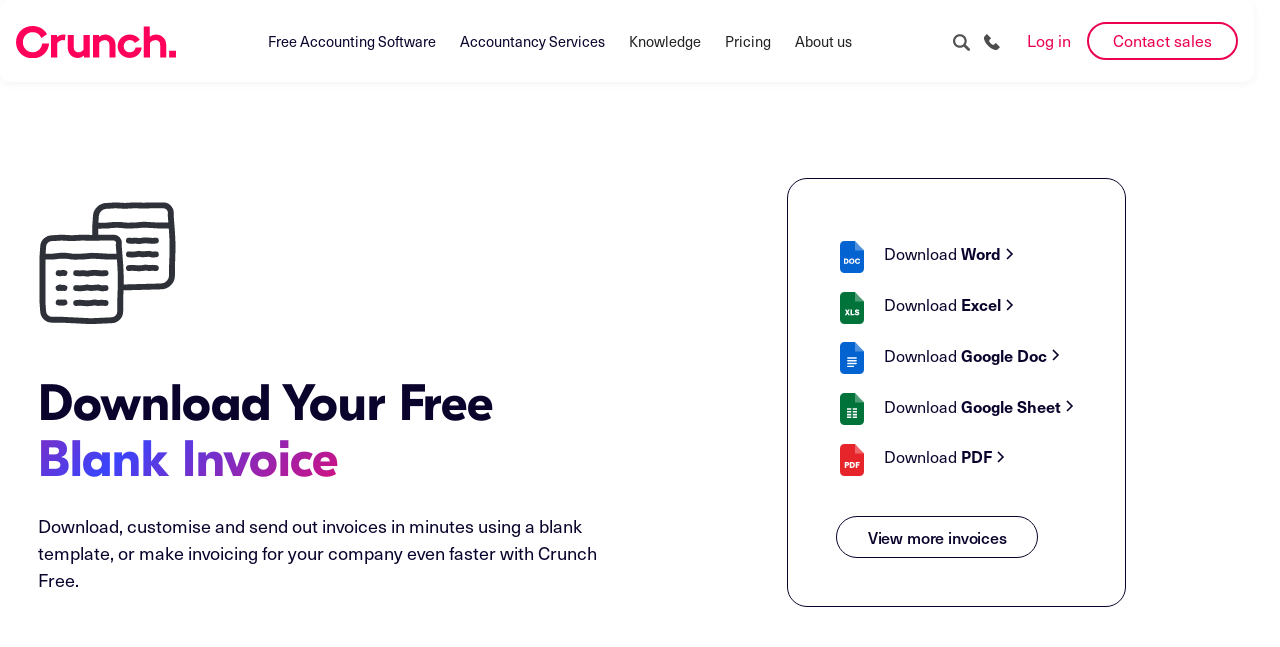

--- FILE ---
content_type: text/html
request_url: https://www.crunch.co.uk/invoice-templates/blank-template
body_size: 26689
content:
<!DOCTYPE html><!-- Last Published: Wed Jan 21 2026 13:03:17 GMT+0000 (Coordinated Universal Time) -->
<html data-wf-domain="www.crunch.co.uk" data-wf-page="6451250d74df4a80dc366c55" data-wf-site="64104989294ba00431b916de" lang="en" data-wf-collection="6451250d74df4a1250366c53" data-wf-item-slug="blank-template">
  <head>
    <meta charset="utf-8" />
    <title>Free blank invoice template (UK) | Crunch</title>
    <meta content="Download, customise and send out invoices in minutes using a blank template, or make invoicing for your company even faster with Crunch Free." name="description" />
    <meta content="Free blank invoice template (UK) | Crunch" property="og:title" />
    <meta content="Download, customise and send out invoices in minutes using a blank template, or make invoicing for your company even faster with Crunch Free." property="og:description" />
    <meta content="https://cdn.prod.website-files.com/6411e49f90c1464b5950ab67/6454c9cac04a31faf4775ef6_641c75c55c546a5e7caf9a9f_Invoice%2520reminder.avif" property="og:image" />
    <meta content="Free blank invoice template (UK) | Crunch" property="twitter:title" />
    <meta content="Download, customise and send out invoices in minutes using a blank template, or make invoicing for your company even faster with Crunch Free." property="twitter:description" />
    <meta content="https://cdn.prod.website-files.com/6411e49f90c1464b5950ab67/6454c9cac04a31faf4775ef6_641c75c55c546a5e7caf9a9f_Invoice%2520reminder.avif" property="twitter:image" />
    <meta property="og:type" content="website" />
    <meta content="summary_large_image" name="twitter:card" />
    <meta content="width=device-width, initial-scale=1" name="viewport" />
    <link href="https://cdn.prod.website-files.com/64104989294ba00431b916de/css/crunch-3-0.shared.51cac52f1.min.css" rel="stylesheet" type="text/css" integrity="sha384-UcrFLx5Y/R2bHOMoGD8E/apA9YkeETKevz/MJHT6XRxdcKjok01XxS2Mpp0Ag2HD" crossorigin="anonymous" />
    <link href="https://fonts.googleapis.com" rel="preconnect" />
    <link href="https://fonts.gstatic.com" rel="preconnect" crossorigin="anonymous" />
    <script src="https://ajax.googleapis.com/ajax/libs/webfont/1.6.26/webfont.js" type="text/javascript"></script>
    <script type="text/javascript">
      WebFont.load({
        google: {
          families: ["Open Sans:300,300italic,400,400italic,600,600italic,700,700italic,800,800italic"]
        }
      });
    </script>
    <script src="https://use.typekit.net/nbb0tca.js" type="text/javascript"></script>
    <script type="text/javascript">
      try {
        Typekit.load();
      } catch (e) {}
    </script>
    <script type="text/javascript">
      ! function(o, c) {
        var n = c.documentElement,
          t = " w-mod-";
        n.className += t + "js", ("ontouchstart" in o || o.DocumentTouch && c instanceof DocumentTouch) && (n.className += t + "touch")
      }(window, document);
    </script>
    <link href="https://cdn.prod.website-files.com/64104989294ba00431b916de/6410a205dfa9c316a2770a98_fav-32.png" rel="shortcut icon" type="image/x-icon" />
    <link href="https://cdn.prod.website-files.com/64104989294ba00431b916de/6410a1f1b73a86e154037ef4_fav-256.png" rel="apple-touch-icon" />
    <link href="https://www.crunch.co.uk/invoice-templates/blank-template" rel="canonical" /><!-- Format Detection for not detecting phone numbers and applying default styling. Mobile issue = resolved. -->
    <meta name="format-detection" content="telephone=no">

    <!-- RevHero UTM tracking [place before GTM]-->
    <script>
      (function() {
        const urlParams = new URLSearchParams(window.location.search);
        const utmKeys = ['utm_source', 'utm_medium', 'utm_campaign', 'utm_term', 'utm_content', 'gclid'];

        utmKeys.forEach(key => {
          const value = urlParams.get(key);
          if (value) {
            sessionStorage.setItem(key, value);
          }
        });
      })();
    </script>

    <!-- Google Tag Manager Data layer -->
    <script>
      window.dataLayer = window.dataLayer || [];
    </script>

    <!-- Google Tag Manager -->
    <script>
      (function(w, d, s, l, i) {
        w[l] = w[l] || [];
        w[l].push({
          'gtm.start': new Date().getTime(),
          event: 'gtm.js'
        });
        var f = d.getElementsByTagName(s)[0],
          j = d.createElement(s),
          dl = l != 'dataLayer' ? '&l=' + l : '';
        j.async = true;
        j.src =
          'https://www.googletagmanager.com/gtm.js?id=' + i + dl;
        f.parentNode.insertBefore(j, f);
      })(window, document, 'script', 'dataLayer', 'GTM-NJJR2LK');
    </script>
    <!-- End Google Tag Manager -->

    <!-- Mediahawk -->
    <script>
      var _mhct = _mhct || [];
      _mhct.push(['mhCampaignID', 'VA-13898']);
      ! function() {
        var c = document.createElement('script');
        c.type = 'text/javascript', c.async = !0, c.src = '//www.dynamicnumbers.mediahawk.co.uk/mhct.min.js';
        var i = document.getElementsByTagName('script')[0];
        i.parentNode.insertBefore(c, i)
      }();
    </script>

    <!-- Improve the font quality & Add highlight colour-->
    <style>
      * {
        -webkit-font-smoothing: antialiased;
        -moz-osx-font-smoothing: grayscale;
      }

      ::-moz-selection {
        /* Firefox */
        color: #FFF;
        background: #eb0052;
      }

      ::selection {
        color: #FFF;
        background: #eb0052;
      }
    </style>


    <!-- Crunch CSS -->
    <link rel="preload" href="https://widget-assets.crunch.co.uk/css/crunch-components.css?v7.0.6" as="style" onload="this.onload=null;this.rel='stylesheet'">
    <link rel="preload" href="https://widget-assets.crunch.co.uk/css/common.css?v7.0.6" as="style" onload="this.onload=null;this.rel='stylesheet'">
    <noscript>
      <link rel="stylesheet" href="https://widget-assets.crunch.co.uk/css/crunch-components.css?v7.0.6">
    </noscript>
    <noscript>
      <link rel="stylesheet" href="https://widget-assets.crunch.co.uk/css/common.css?v7.0.6">
    </noscript>

    <script>
      // id of DOM element that has the click handler attached
      const showModal = ({
        id,
        value
      }) => {
        if (document && document.getElementById(id)) {
          document.getElementById(id).click()
        }
      }

      window.crunchWidgets = window.crunchWidgets || {}

      // Shape of widgetDefaults object:
      // {
      //   widgetType : {
      //     The contents in here are considered defaults for this type of widget
      //     A particular widget on a page can have these defaults overriden by the per-page pageOverrides object (see below)
      //     Also, data attributes can be added to the the widget div, and these override anything in defaults or the page overrides
      //     eg <div id='widget-1' data-widget-type='floating-action-button' data-is-chat-excluded="true" />
      //     In this case, data-is-chat-excluded becomes isChatExcluded and overrides that value if it exists either here in default config for the widget, or in page overrides for the widget.
      //   }
      // }

      const widgetDefaults = {
        'mortgage-calculator': {
          showPardotForm: value => showModal({
            id: 'callback-trigger',
            value
          })
        },

        'take-home-pay-calculator': {
          showPardotForm: value => showModal({
            id: 'callback-trigger',
            value
          })
        },

        'free-signup-journey': {},

        'ltd-signup-journey': {
          showPardotForm: value => showModal({
            id: 'callback-signup',
            value
          })
        }
      }

      window.crunchWidgets.widgetDefaults = widgetDefaults

      // the guid key in the window.crunchWidgets.pageOverrides data structure below
      // is the unique identifier of a Webflow page. ie the `data-wf-page` attribute on the html element of the Webflow page
      // eg <html data-wf-page="60c9debbcfdaece0dd923812">

      // Shape of pageOverrides object:
      // page-id: {
      //   widgets: {
      //     widget-id-1: {
      //       where 'widget-id-1' is the id on the widget div eg <div id="widget-id-1" />
      //       The contents in here are considered page overrides for the widget, and are merged with defaults and data attributes, then passed through as props to the widget
      //       where mergedProps = { ...defaultsForType, ...overridesFromHere, ...dataAttributesOnWidgetDiv }
      //     }
      //     widget-id-2: {
      //       same explanation as above
      //     }
      //   }
      // }
      //const pageOverrides = {
      //  'put-data-wf-page-id-here': {
      //    widgets: {
      //      'id-of-widget-div-on-page': {
      //        isChatExcluded: true,
      //        isWidgetExcluded: false
      //      }
      //    }
      //  }
      // }

      const pageOverrides = {}
      window.crunchWidgets.pageOverrides = pageOverrides || {}
    </script>


    <!-- Trustpilot -->
    <script src="//widget.trustpilot.com/bootstrap/v5/tp.widget.bootstrap.min.js" async=""></script>

    <script type="text/javascript" src="https://assets.revenuehero.io/scheduler.min.js"></script>
    <script type="application/ld+json">
      {
        "@context": "https://schema.org",
        "@type": "CollectionPage",
        "name": "Invoice Templates Collection",
        "url": "https://www.crunch.co.uk/knowledge/invoice-templates",
        "description": "A curated collection of invoice templates suitable for various business needs. Browse and find the perfect template for your invoicing needs.",
        "breadcrumb": {
          "@type": "BreadcrumbList",
          "itemListElement": [{
            "@type": "ListItem",
            "position": 1,
            "name": "Home",
            "item": "https://www.crunch.co.uk"
          }, {
            "@type": "ListItem",
            "position": 2,
            "name": "Invoice Templates",
            "item": "https://www.crunch.co.uk/knowledge/invoice-templates"
          }]
        },
        "hasPart": [{
          "@type": "Product",
          "name": "Invoice Template 1",
          "image": "https://cdn.prod.website-files.com/6411e49f90c1464b5950ab67/6454c9cac04a31faf4775ef6_641c75c55c546a5e7caf9a9f_Invoice%2520reminder.avif",
          "description": "Download, customise and send out invoices in minutes using a blank template, or make invoicing for your company even faster with Crunch Free.",
          "offers": {
            "@type": "Offer",
            "priceCurrency": "GBP",
            "price": "0.00",
            "availability": "https://schema.org/InStock",
            "url": "https://www.crunch.co.uk/invoice-templates/blank-template"
          }
        }]
      }
    </script>
    <script src="https://cdn.prod.website-files.com/64104989294ba00431b916de%2F6544eda5f000985a163a8687%2F696a2882e2cd8c2ea98b6821%2Ffinsweetcomponentsconfig-1.0.44.js" type="module" async="" siteId="64104989294ba00431b916de" finsweet="components"></script>
  </head>
  <body>
    <div class="page-wrapper">
      <div id="navbar-main" class="nav">
        <div class="embed_gradient-animation w-embed">
          <style>
            /* Animated Type */
            .text-colour-ltd {
              display: inline;
              background-image: linear-gradient(-45deg, #3107d8, #ad00ff, #116fb6, #bd57f7) !important;
              background-size: 300% !important;
              background-clip: text;
              -webkit-background-clip: text;
              text-fill-color: transparent;
              -webkit-text-fill-color: transparent;
              -webkit-animation: Gradient 10s ease infinite !important;
              -moz-animation: Gradient 10s ease infinite !important;
              animation: Gradient 10s ease infinite !important;
            }

            /* Animation Keyframes */
            @-webkit-keyframes Gradient {
              0% {
                background-position: 0% 50%
              }

              50% {
                background-position: 100% 50%
              }

              100% {
                background-position: 0% 50%
              }
            }

            @-moz-keyframes Gradient {
              0% {
                background-position: 0% 50%
              }

              50% {
                background-position: 100% 50%
              }

              100% {
                background-position: 0% 50%
              }
            }

            @keyframes Gradient {
              0% {
                background-position: 0% 50%
              }

              50% {
                background-position: 100% 50%
              }

              100% {
                background-position: 0% 50%
              }
            }

            /* Animated Type */
            .text-colour-gradient-blue {
              display: inline;
              background-image: linear-gradient(-45deg, #004A7B, #3177A3, #6EAFD4, #A3E0FF) !important;
              background-size: 300% !important;
              background-clip: text;
              -webkit-background-clip: text;
              text-fill-color: transparent;
              -webkit-text-fill-color: transparent;
              -webkit-animation: Gradient 10s ease infinite !important;
              -moz-animation: Gradient 10s ease infinite !important;
              animation: Gradient 10s ease infinite !important;
            }

            /* Animation Keyframes */
            @-webkit-keyframes Gradient {
              0% {
                background-position: 0% 50%
              }

              50% {
                background-position: 100% 50%
              }

              100% {
                background-position: 0% 50%
              }
            }

            @-moz-keyframes Gradient {
              0% {
                background-position: 0% 50%
              }

              50% {
                background-position: 100% 50%
              }

              100% {
                background-position: 0% 50%
              }
            }

            @keyframes Gradient {
              0% {
                background-position: 0% 50%
              }

              50% {
                background-position: 100% 50%
              }

              100% {
                background-position: 0% 50%
              }
            }

            /* Animated Type */
            .text-colour-ltd-dark {
              display: inline;
              background-image: linear-gradient(-45deg, #ff015b, #ffa4c4, #ff015b, #ffa4c4) !important;
              background-size: 300% !important;
              background-clip: text;
              -webkit-background-clip: text;
              text-fill-color: transparent;
              -webkit-text-fill-color: transparent;
              -webkit-animation: Gradient 10s ease infinite !important;
              -moz-animation: Gradient 10s ease infinite !important;
              animation: Gradient 10s ease infinite !important;
            }

            /* Animation Keyframes */
            @-webkit-keyframes Gradient {
              0% {
                background-position: 0% 50%
              }

              50% {
                background-position: 100% 50%
              }

              100% {
                background-position: 0% 50%
              }
            }

            @-moz-keyframes Gradient {
              0% {
                background-position: 0% 50%
              }

              50% {
                background-position: 100% 50%
              }

              100% {
                background-position: 0% 50%
              }
            }

            @keyframes Gradient {
              0% {
                background-position: 0% 50%
              }

              50% {
                background-position: 100% 50%
              }

              100% {
                background-position: 0% 50%
              }
            }


            /* Animated Type */
            .text-colour-crunch {
              display: inline;
              background-image: linear-gradient(-45deg, #ff015b, #3b44fa, #ff015b, #ffa4c4) !important;
              background-size: 300% !important;
              background-clip: text;
              -webkit-background-clip: text;
              text-fill-color: transparent;
              -webkit-text-fill-color: transparent;
              -webkit-animation: Gradient 10s ease infinite !important;
              -moz-animation: Gradient 10s ease infinite !important;
              animation: Gradient 10s ease infinite !important;
            }

            /* Animation Keyframes */
            @-webkit-keyframes Gradient {
              0% {
                background-position: 0% 50%
              }

              50% {
                background-position: 100% 50%
              }

              100% {
                background-position: 0% 50%
              }
            }

            @-moz-keyframes Gradient {
              0% {
                background-position: 0% 50%
              }

              50% {
                background-position: 100% 50%
              }

              100% {
                background-position: 0% 50%
              }
            }

            @keyframes Gradient {
              0% {
                background-position: 0% 50%
              }

              50% {
                background-position: 100% 50%
              }

              100% {
                background-position: 0% 50%
              }
            }

            /* Animated Type */
            .text-colour-ecommerce {
              display: inline;
              background-image: linear-gradient(-45deg, #0B6DFF, #AD00FF, #F403CE9, #8007E0, #0676F9) !important;
              background-size: 300% !important;
              background-clip: text;
              -webkit-background-clip: text;
              text-fill-color: transparent;
              -webkit-text-fill-color: transparent;
              -webkit-animation: Gradient 10s ease infinite !important;
              -moz-animation: Gradient 10s ease infinite !important;
              animation: Gradient 10s ease infinite !important;
            }

            /* Animation Keyframes */
            @-webkit-keyframes Gradient {
              0% {
                background-position: 0% 50%
              }

              50% {
                background-position: 100% 50%
              }

              100% {
                background-position: 0% 50%
              }
            }

            @-moz-keyframes Gradient {
              0% {
                background-position: 0% 50%
              }

              50% {
                background-position: 100% 50%
              }

              100% {
                background-position: 0% 50%
              }
            }

            @keyframes Gradient {
              0% {
                background-position: 0% 50%
              }

              50% {
                background-position: 100% 50%
              }

              100% {
                background-position: 0% 50%
              }
            }

            .gradient-background .gradient-effect {

              background: linear-gradient(45deg, rgba(238, 119, 82, 1) 20%, rgba(231, 60, 126, 1) 38%, rgba(35, 166, 213, 1) 60%, rgba(35, 213, 171, 1) 77%);

              /* The value of the gradient can be taken from this site: https://cssgradient.io */

              /* Timer: lower the value, faster the transition*/
              background-size: 400% 400%;
              -webkit-animation: gradientBG 10s ease infinite;
              /* Change time here(seconds), for ex: 2s, 5s,10s*/
              animation: gradientBG 10s ease infinite;
              /* Change time here(seconds), for ex: 2s, 5s,10s*/
            }



            @-webkit-keyframes gradientBG {
              0% {
                background-position: 0% 50%;
              }

              50% {
                background-position: 100% 50%;
              }

              100% {
                background-position: 0% 50%;
              }
            }

            @keyframes gradientBG {
              0% {
                background-position: 0% 50%;
              }

              50% {
                background-position: 100% 50%;
              }

              100% {
                background-position: 0% 50%;
              }
            }
          </style>
        </div>
        <div data-animation="default" class="navbar3_component _5-1 w-nav" data-easing2="ease" fs-scrolldisable-element="smart-nav" data-easing="ease" data-collapse="medium" role="banner" data-duration="400" id="navbar">
          <div class="navbar3_container"><a href="/" class="navbar2_logo-link link-block w-inline-block"><img loading="lazy" src="https://cdn.prod.website-files.com/64104989294ba00431b916de/64108eacccaabfaf580a6981_crunch%20logo.svg" alt="crunch logo, pink text saying crunch" class="crunchlogo_main" /></a>
            <nav role="navigation" id="w-node-e1ccc421-53a4-ef74-beb3-0509d229d120-c7ef3b4a" class="navbar__menu _5-1 w-nav-menu">
              <div class="mobile-menu-nav"><a href="/what-we-do/online-accounting-software" class="mobile__dropdown--toggle link w-inline-block">
                  <div class="mobile__dropdown--heading">Free accounting software</div>
                </a><a href="/what-we-do/small-business-accountants" class="mobile__dropdown--toggle link w-inline-block">
                  <div class="mobile__dropdown--heading">Accountancy services</div>
                </a>
                <div data-delay="200" data-hover="true" class="navbar1_menu-dropdown w-dropdown">
                  <div class="mobile__dropdown--toggle w-dropdown-toggle">
                    <div class="mobile__dropdown--heading">Knowledge</div>
                    <div class="menu__chevron--main w-embed"><svg width=" 100%" height=" 100%" viewBox="0 0 16 16" fill="none" xmlns="http://www.w3.org/2000/svg">
                        <path fill-rule="evenodd" clip-rule="evenodd" d="M2.55806 6.29544C2.46043 6.19781 2.46043 6.03952 2.55806 5.94189L3.44195 5.058C3.53958 4.96037 3.69787 4.96037 3.7955 5.058L8.00001 9.26251L12.2045 5.058C12.3021 4.96037 12.4604 4.96037 12.5581 5.058L13.4419 5.94189C13.5396 6.03952 13.5396 6.19781 13.4419 6.29544L8.17678 11.5606C8.07915 11.6582 7.92086 11.6582 7.82323 11.5606L2.55806 6.29544Z" fill="currentColor" />
                      </svg></div>
                  </div>
                  <nav class="mobile__dropdown--list w-dropdown-list"><a href="/knowledge/invoice-templates" class="mobile__dropdown--link w-dropdown-link">Templates</a><a href="/knowledge" class="mobile__dropdown--link w-dropdown-link">Blog</a><a href="/calculators" class="mobile__dropdown--link w-dropdown-link">Calculators</a></nav>
                </div>
                <div data-delay="200" data-hover="true" class="navbar1_menu-dropdown w-dropdown">
                  <div class="mobile__dropdown--toggle w-dropdown-toggle">
                    <div class="mobile__dropdown--heading">Pricing</div>
                    <div class="menu__chevron--main w-embed"><svg width=" 100%" height=" 100%" viewBox="0 0 16 16" fill="none" xmlns="http://www.w3.org/2000/svg">
                        <path fill-rule="evenodd" clip-rule="evenodd" d="M2.55806 6.29544C2.46043 6.19781 2.46043 6.03952 2.55806 5.94189L3.44195 5.058C3.53958 4.96037 3.69787 4.96037 3.7955 5.058L8.00001 9.26251L12.2045 5.058C12.3021 4.96037 12.4604 4.96037 12.5581 5.058L13.4419 5.94189C13.5396 6.03952 13.5396 6.19781 13.4419 6.29544L8.17678 11.5606C8.07915 11.6582 7.92086 11.6582 7.82323 11.5606L2.55806 6.29544Z" fill="currentColor" />
                      </svg></div>
                  </div>
                  <nav class="mobile__dropdown--list w-dropdown-list"><a href="/software-pricing" class="mobile__dropdown--link w-dropdown-link">Software</a><a href="/pricing" class="mobile__dropdown--link w-dropdown-link">Accounting</a></nav>
                </div>
                <div data-delay="200" data-hover="true" class="navbar1_menu-dropdown w-dropdown">
                  <div class="mobile__dropdown--toggle w-dropdown-toggle">
                    <div class="mobile__dropdown--heading">About us</div>
                    <div class="menu__chevron--main w-embed"><svg width=" 100%" height=" 100%" viewBox="0 0 16 16" fill="none" xmlns="http://www.w3.org/2000/svg">
                        <path fill-rule="evenodd" clip-rule="evenodd" d="M2.55806 6.29544C2.46043 6.19781 2.46043 6.03952 2.55806 5.94189L3.44195 5.058C3.53958 4.96037 3.69787 4.96037 3.7955 5.058L8.00001 9.26251L12.2045 5.058C12.3021 4.96037 12.4604 4.96037 12.5581 5.058L13.4419 5.94189C13.5396 6.03952 13.5396 6.19781 13.4419 6.29544L8.17678 11.5606C8.07915 11.6582 7.92086 11.6582 7.82323 11.5606L2.55806 6.29544Z" fill="currentColor" />
                      </svg></div>
                  </div>
                  <nav class="mobile__dropdown--list w-dropdown-list">
                    <div data-delay="0" data-hover="false" class="mobile__dropdown w-dropdown">
                      <div class="mobile__dropdown--link is--icon w-dropdown-toggle">
                        <div>Crunch team</div>
                        <div class="menu__chevron--sub w-embed"><svg width=" 100%" height=" 100%" viewBox="0 0 16 16" fill="none" xmlns="http://www.w3.org/2000/svg">
                            <path fill-rule="evenodd" clip-rule="evenodd" d="M2.55806 6.29544C2.46043 6.19781 2.46043 6.03952 2.55806 5.94189L3.44195 5.058C3.53958 4.96037 3.69787 4.96037 3.7955 5.058L8.00001 9.26251L12.2045 5.058C12.3021 4.96037 12.4604 4.96037 12.5581 5.058L13.4419 5.94189C13.5396 6.03952 13.5396 6.19781 13.4419 6.29544L8.17678 11.5606C8.07915 11.6582 7.92086 11.6582 7.82323 11.5606L2.55806 6.29544Z" fill="currentColor" />
                          </svg></div>
                      </div>
                      <nav class="mobile__dropdown--sublist w-dropdown-list"><a href="/leadership" class="mobile__dropdown--link is--sublink w-dropdown-link">Leadership</a></nav>
                    </div><a href="/our-story" class="mobile__dropdown--link w-dropdown-link">Our story</a>
                    <div data-delay="0" data-hover="false" class="mobile__dropdown w-dropdown">
                      <div class="mobile__dropdown--link is--icon w-dropdown-toggle">
                        <div>Who we help</div>
                        <div class="menu__chevron--sub w-embed"><svg width=" 100%" height=" 100%" viewBox="0 0 16 16" fill="none" xmlns="http://www.w3.org/2000/svg">
                            <path fill-rule="evenodd" clip-rule="evenodd" d="M2.55806 6.29544C2.46043 6.19781 2.46043 6.03952 2.55806 5.94189L3.44195 5.058C3.53958 4.96037 3.69787 4.96037 3.7955 5.058L8.00001 9.26251L12.2045 5.058C12.3021 4.96037 12.4604 4.96037 12.5581 5.058L13.4419 5.94189C13.5396 6.03952 13.5396 6.19781 13.4419 6.29544L8.17678 11.5606C8.07915 11.6582 7.92086 11.6582 7.82323 11.5606L2.55806 6.29544Z" fill="currentColor" />
                          </svg></div>
                      </div>
                      <nav class="mobile__dropdown--sublist w-dropdown-list"><a href="/industries" class="mobile__dropdown--link is--sublink w-dropdown-link">Industries</a><a href="/what-we-do/accounting-sole-traders" class="mobile__dropdown--link is--sublink w-dropdown-link">Sole traders</a><a href="/what-we-do/accounting-limited-companies" class="mobile__dropdown--link is--sublink w-dropdown-link">Limited companies</a><a href="/what-we-do/ecommerce-accounting" class="mobile__dropdown--link is--sublink w-dropdown-link">E-commerce businesses</a></nav>
                    </div><a href="/reviews" class="mobile__dropdown--link w-dropdown-link">Reviews</a>
                  </nav>
                </div>
              </div>
              <div class="desktop-nav-menu _5-1">
                <div><a href="/what-we-do/online-accounting-software" class="navlink-5-1">Free Accounting Software</a></div>
                <div><a href="/what-we-do/small-business-accountants" class="navlink-5-1">Accountancy Services</a></div>
                <div data-delay="0" data-hover="true" class="nav_dropdown-button _5-1 w-dropdown">
                  <div class="nav_dropdown-toggle w-dropdown-toggle">
                    <div><a href="/knowledge">Knowledge</a></div>
                  </div>
                  <nav class="nav_dropdown-list _5-1 w-dropdown-list"><a href="/knowledge/additional-resources" class="nav__link w-inline-block">
                      <div>Templates</div>
                    </a><a href="/knowledge" class="nav__link w-inline-block">
                      <div>Blog</div>
                    </a><a href="/calculators" class="nav__link w-inline-block">
                      <div>Calculators</div>
                    </a></nav>
                </div>
                <div data-delay="0" data-hover="true" class="nav_dropdown-button _5-1 w-dropdown">
                  <div class="nav_dropdown-toggle w-dropdown-toggle">
                    <div><a href="/pricing">Pricing</a></div>
                  </div>
                  <nav class="nav_dropdown-list _5-1 w-dropdown-list"><a href="/software-pricing" class="nav__link w-inline-block">
                      <div>Software</div>
                    </a><a href="/pricing" class="nav__link w-inline-block">
                      <div>Accounting</div>
                    </a></nav>
                </div>
                <div data-delay="0" data-hover="true" class="nav_dropdown-button _5-1 w-dropdown">
                  <div class="nav_dropdown-toggle w-dropdown-toggle">
                    <div><a href="/about-us">About us</a></div>
                  </div>
                  <nav class="nav_dropdown-list _5-1 w-dropdown-list">
                    <div data-delay="0" data-hover="false" class="nav__dropdown w-dropdown">
                      <div class="dropdown--link-5-1 is--icon w-dropdown-toggle">
                        <div>Crunch team</div>
                        <div class="menu__chevron--sub w-embed"><svg width=" 100%" height=" 100%" viewBox="0 0 16 16" fill="none" xmlns="http://www.w3.org/2000/svg">
                            <path fill-rule="evenodd" clip-rule="evenodd" d="M2.55806 6.29544C2.46043 6.19781 2.46043 6.03952 2.55806 5.94189L3.44195 5.058C3.53958 4.96037 3.69787 4.96037 3.7955 5.058L8.00001 9.26251L12.2045 5.058C12.3021 4.96037 12.4604 4.96037 12.5581 5.058L13.4419 5.94189C13.5396 6.03952 13.5396 6.19781 13.4419 6.29544L8.17678 11.5606C8.07915 11.6582 7.92086 11.6582 7.82323 11.5606L2.55806 6.29544Z" fill="currentColor" />
                          </svg></div>
                      </div>
                      <nav class="nav__dropdown-5-1 w-dropdown-list"><a href="/leadership" class="dropdown--link-5-1 is--sublink w-dropdown-link">Leadership</a></nav>
                    </div><a href="/our-story" class="nav__link w-inline-block">
                      <div>Our story</div>
                    </a>
                    <div data-delay="0" data-hover="false" class="nav__dropdown w-dropdown">
                      <div class="dropdown--link-5-1 is--icon w-dropdown-toggle">
                        <div>Who we help</div>
                        <div class="menu__chevron--sub w-embed"><svg width=" 100%" height=" 100%" viewBox="0 0 16 16" fill="none" xmlns="http://www.w3.org/2000/svg">
                            <path fill-rule="evenodd" clip-rule="evenodd" d="M2.55806 6.29544C2.46043 6.19781 2.46043 6.03952 2.55806 5.94189L3.44195 5.058C3.53958 4.96037 3.69787 4.96037 3.7955 5.058L8.00001 9.26251L12.2045 5.058C12.3021 4.96037 12.4604 4.96037 12.5581 5.058L13.4419 5.94189C13.5396 6.03952 13.5396 6.19781 13.4419 6.29544L8.17678 11.5606C8.07915 11.6582 7.92086 11.6582 7.82323 11.5606L2.55806 6.29544Z" fill="currentColor" />
                          </svg></div>
                      </div>
                      <nav class="nav__dropdown-5-1 w-dropdown-list"><a href="/industries" class="dropdown--link-5-1 is--sublink w-dropdown-link">Industries</a><a href="/what-we-do/accounting-sole-traders" class="dropdown--link-5-1 is--sublink w-dropdown-link">Sole traders</a><a href="/what-we-do/accounting-limited-companies" class="dropdown--link-5-1 is--sublink w-dropdown-link">Limited companies</a><a href="/what-we-do/ecommerce-accounting" class="dropdown--link-5-1 is--sublink w-dropdown-link">E-commerce businesses</a></nav>
                    </div><a href="/reviews" class="nav__link w-inline-block">
                      <div>Reviews</div>
                    </a>
                  </nav>
                </div>
              </div>
              <div class="menu_button-wrapper call _4-1">
                <div class="navbar_call mobile-show-2 _4-1">
                  <div class="navbar-dropdown mobile-call _4-1">
                    <div class="dropwdown-col cta phone">
                      <div class="dropwdown-col is-centre">
                        <div>
                          <h4 class="text-size-regular"><strong>Sales</strong></h4>
                        </div><a href="#" aria-label="phone number" class="navbar-dropdown5_dropdown-link cta-edit w-inline-block">
                          <div class="navbar-dropdown5_item-text">
                            <div>
                              <div class="w-embed"><span class="mediahawkNumber7319 mhMobile">01273 257165</span></div>
                            </div>
                          </div>
                        </a>
                      </div>
                      <div class="dropwdown-col is-centre">
                        <div>
                          <h4 class="text-size-regular"><strong>Existing Clients</strong></h4>
                        </div>
                        <div class="navbar-dropdown5_dropdown-link cta-edit"><a href="tel:+443333118000" class="text-size-small">03333118000</a></div>
                      </div>
                    </div>
                    <div id="w-node-e1ccc421-53a4-ef74-beb3-0509d229d1b7-c7ef3b4a" class="dropwdown-col no-wrap _4-1">
                      <div class="margin-bottom margin-xxsmall">
                        <h4 class="text-size-regular"><strong>Opening times</strong></h4>
                      </div>
                      <div class="text-size-small">We’re available from 9am-5:30pm Monday to Friday. Our offices are closed on Saturday and Sunday.</div>
                    </div>
                  </div>
                </div><a href="https://accounts.crunch.co.uk/" class="button w-button">Login</a><a href="/contact-sales" class="button cta w-button">Sign up</a>
              </div>
            </nav>
            <div id="w-node-e1ccc421-53a4-ef74-beb3-0509d229d1c2-c7ef3b4a" class="navbar3_button-wrapper">
              <form action="/search" class="na-search hide-mobile-portrait w-form"><input class="na-search-inpiut w-input" autocomplete="off" maxlength="256" name="query" placeholder=" " type="search" id="search" required="" /><input type="submit" class="nav-search-icon w-button" value=" " /></form>
              <div class="navbar_call mobile-hide-2">
                <div data-delay="0" data-hover="true" class="navbar2_menu-dropdown phone w-dropdown">
                  <div class="navbar2_dropdwn-toggle w-dropdown-toggle"><img loading="lazy" src="https://cdn.prod.website-files.com/64104989294ba00431b916de/65537abb21dfe36c224d2a17_phone-call%20(1).svg" alt="" class="nav3_icon" /></div>
                  <nav class="navbar2_dropdown-list phone w-dropdown-list">
                    <div class="navbar-dropdown mobile_3">
                      <div class="dropwdown-col cta phone">
                        <div id="weekday" class="show_weekday">
                          <div id="eveningDiv" class="java_time-based-closed">
                            <div class="dropwdown-col no-wrap">
                              <div class="margin-bottom margin-xxsmall">
                                <h4 class="text-size-regular"><strong>Sales now closed</strong></h4>
                              </div>
                              <div class="text-size-small">Sorry! Come back at 9am or book a meeting.</div>
                              <div class="margin-top margin-xxsmall"><a href="/contact-sales" class="button is--mirco cta w-button">Book</a></div>
                            </div>
                          </div>
                          <div id="daytimeDiv" class="java_time-based-open">
                            <div class="dropwdown-col">
                              <div>
                                <h4 class="text-size-regular"><strong>Sales</strong></h4>
                              </div><a href="#" aria-label="phone number" class="navbar-dropdown5_dropdown-link w-inline-block">
                                <div class="navbar-dropdown5_item-text">
                                  <div>
                                    <div class="w-embed"><span class="mediahawkNumber7319 mhMobile">01273 257165</span></div>
                                  </div>
                                </div>
                              </a>
                            </div>
                          </div>
                        </div>
                        <div id="weekend" class="show_weekend">
                          <div class="java_time-based-closed">
                            <div class="dropwdown-col no-wrap">
                              <div class="margin-bottom margin-xxsmall">
                                <h4 class="text-size-regular"><strong>Sales closed for the weekend</strong></h4>
                              </div>
                              <div class="text-size-small">Sorry! Come back Monday at 9am or book a meeting.</div>
                              <div class="margin-top margin-xxsmall"><a href="/contact-sales" class="button is--mirco cta w-button">Book</a></div>
                            </div>
                          </div>
                        </div>
                        <div class="dropwdown-col">
                          <div class="navbaer_call-fix">
                            <h4 class="text-size-regular"><strong>Existing Clients</strong></h4>
                          </div><a href="tel:+443333118000">03333118000</a>
                        </div>
                      </div>
                      <div class="dropwdown-col no-wrap">
                        <div class="margin-bottom margin-xxsmall">
                          <h4 class="text-size-regular"><strong>Opening times</strong></h4>
                        </div>
                        <div class="text-size-small">We’re available from 9am-5:30pm Monday to Friday. Our offices are closed on Saturday, Sunday and during seasonal holidays.<br /></div>
                      </div>
                    </div>
                  </nav>
                </div>
              </div><a href="https://accounts.crunch.co.uk/" class="button_login">Log in</a><a href="/contact-sales" class="button is-alternative-border-nav w-button">Contact sales</a>
              <div class="navbar2_menu-button w-nav-button">
                <div class="menu-icon2">
                  <div class="menu-icon2_line-top"></div>
                  <div class="menu-icon2_line-middle">
                    <div class="menu-icon_line-middle-inner"></div>
                  </div>
                  <div class="menu-icon2_line-bottom"></div>
                </div>
              </div>
            </div>
          </div>
        </div>
      </div>
      <div class="global-styles w-embed"><!-- 2.0 Client First-->
        <style>
          /* Get rid of top margin on first element in any rich text element */
          .w-richtext> :not(div):first-child,
          .w-richtext>div:first-child> :first-child {
            margin-top: 0 !important;
          }

          /* Get rid of bottom margin on last element in any rich text element */
          .w-richtext>:last-child,
          .w-richtext ol li:last-child,
          .w-richtext ul li:last-child {
            margin-bottom: 0 !important;
          }

          /* 
Make the following elements inherit typography styles from the parent and not have hardcoded values. 
Important: You will not be able to style for example "All Links" in Designer with this CSS applied.
Uncomment this CSS to use it in the project. Leave this message for future hand-off.
*/
          /*
a,
.w-input,
.w-select,
.w-tab-link,
.w-nav-link,
.w-dropdown-btn,
.w-dropdown-toggle,
.w-dropdown-link {
  color: inherit;
  text-decoration: inherit;
  font-size: inherit;
}
*/

          /* Prevent all click and hover interaction with an element */
          .pointer-events-off {
            pointer-events: none;
          }

          /* Enables all click and hover interaction with an element */
          .pointer-events-on {
            pointer-events: auto;
          }

          /* Snippet enables you to add class of div-square which creates and maintains a 1:1 dimension of a div.*/
          .div-square::after {
            content: "";
            display: block;
            padding-bottom: 100%;
          }

          /*Hide focus outline for main content element*/
          main:focus-visible {
            outline: -webkit-focus-ring-color auto 0px;
          }

          /* Make sure containers never lose their center alignment*/
          .container-medium,
          .container-small,
          .container-large {
            margin-right: auto !important;
            margin-left: auto !important;
          }

          /*Reset selects, buttons, and links styles*/
          .w-input,
          .w-select,
          a {
            color: inherit;
            text-decoration: inherit;
            font-size: inherit;
          }

          /*Apply "..." after 3 lines of text */
          .text-style-3lines {
            display: -webkit-box;
            overflow: hidden;
            -webkit-line-clamp: 3;
            -webkit-box-orient: vertical;
          }

          /* Apply "..." after 2 lines of text */
          .text-style-2lines {
            display: -webkit-box;
            overflow: hidden;
            -webkit-line-clamp: 2;
            -webkit-box-orient: vertical;
          }

          /* Apply "..." at 100% width */
          .truncate-width {
            width: 100%;
            white-space: nowrap;
            overflow: hidden;
            text-overflow: ellipsis;
          }

          /* Removes native scrollbar */
          .no-scrollbar {
            -ms-overflow-style: none; // IE 10+
            overflow: -moz-scrollbars-none; // Firefox
          }

          .no-scrollbar::-webkit-scrollbar {
            display: none; // Safari and Chrome
          }

          /* Adds inline flex display */
          .display-inlineflex {
            display: inline-flex;
          }

          /* These classes are never overwritten */
          .hide {
            display: none !important;
          }

          @media screen and (max-width: 991px) {

            .hide,
            .hide-tablet {
              display: none !important;
            }
          }

          @media screen and (max-width: 767px) {
            .hide-mobile-landscape {
              display: none !important;
            }
          }

          @media screen and (max-width: 479px) {
            .hide-mobile {
              display: none !important;
            }
          }

          .margin-0 {
            margin: 0rem !important;
          }

          .padding-0 {
            padding: 0rem !important;
          }

          .spacing-clean {
            padding: 0rem !important;
            margin: 0rem !important;
          }

          .margin-top {
            margin-right: 0rem !important;
            margin-bottom: 0rem !important;
            margin-left: 0rem !important;
          }

          .padding-top {
            padding-right: 0rem !important;
            padding-bottom: 0rem !important;
            padding-left: 0rem !important;
          }

          .margin-right {
            margin-top: 0rem !important;
            margin-bottom: 0rem !important;
            margin-left: 0rem !important;
          }

          .padding-right {
            padding-top: 0rem !important;
            padding-bottom: 0rem !important;
            padding-left: 0rem !important;
          }

          .margin-bottom {
            margin-top: 0rem !important;
            margin-right: 0rem !important;
            margin-left: 0rem !important;
          }

          .padding-bottom {
            padding-top: 0rem !important;
            padding-right: 0rem !important;
            padding-left: 0rem !important;
          }

          .margin-left {
            margin-top: 0rem !important;
            margin-right: 0rem !important;
            margin-bottom: 0rem !important;
          }

          .padding-left {
            padding-top: 0rem !important;
            padding-right: 0rem !important;
            padding-bottom: 0rem !important;
          }

          .margin-horizontal {
            margin-top: 0rem !important;
            margin-bottom: 0rem !important;
          }

          .padding-horizontal {
            padding-top: 0rem !important;
            padding-bottom: 0rem !important;
          }

          .margin-vertical {
            margin-right: 0rem !important;
            margin-left: 0rem !important;
          }

          .padding-vertical {
            padding-right: 0rem !important;
            padding-left: 0rem !important;
          }
        </style>






        <!-- 2.1 Client First-->
        <style>
          /* Set color style to inherit */
          .inherit-color * {
            color: inherit;
          }

          /* Focus state style for keyboard navigation for the focusable elements */
          *[tabindex]:focus-visible,
          input[type="file"]:focus-visible {
            outline: 0.125rem solid #4d65ff;
            outline-offset: 0.125rem;
          }

          /* Get rid of top margin on first element in any rich text element */
          .w-richtext> :not(div):first-child,
          .w-richtext>div:first-child> :first-child {
            margin-top: 0 !important;
          }

          /* Get rid of bottom margin on last element in any rich text element */
          .w-richtext>:last-child,
          .w-richtext ol li:last-child,
          .w-richtext ul li:last-child {
            margin-bottom: 0 !important;
          }

          /* Prevent all click and hover interaction with an element */
          .pointer-events-off {
            pointer-events: none;
          }

          /* Enables all click and hover interaction with an element */
          .pointer-events-on {
            pointer-events: auto;
          }

          /* Create a class of .div-square which maintains a 1:1 dimension of a div */
          .div-square::after {
            content: "";
            display: block;
            padding-bottom: 100%;
          }

          /* Make sure containers never lose their center alignment */
          .container-medium,
          .container-small,
          .container-large {
            margin-right: auto !important;
            margin-left: auto !important;
          }

          /* 
Make the following elements inherit typography styles from the parent and not have hardcoded values. 
Important: You will not be able to style for example "All Links" in Designer with this CSS applied.
Uncomment this CSS to use it in the project. Leave this message for future hand-off.
*/
          /*
a,
.w-input,
.w-select,
.w-tab-link,
.w-nav-link,
.w-dropdown-btn,
.w-dropdown-toggle,
.w-dropdown-link {
  color: inherit;
  text-decoration: inherit;
  font-size: inherit;
}
*/

          /* Apply "..." after 3 lines of text */
          .text-style-3lines {
            display: -webkit-box;
            overflow: hidden;
            -webkit-line-clamp: 3;
            -webkit-box-orient: vertical;
          }

          /* Apply "..." after 2 lines of text */
          .text-style-2lines {
            display: -webkit-box;
            overflow: hidden;
            -webkit-line-clamp: 2;
            -webkit-box-orient: vertical;
          }

          /* Adds inline flex display */
          .display-inlineflex {
            display: inline-flex;
          }

          /* These classes are never overwritten */
          .hide {
            display: none !important;
          }

          @media screen and (max-width: 991px) {

            .hide,
            .hide-tablet {
              display: none !important;
            }
          }

          @media screen and (max-width: 767px) {
            .hide-mobile-landscape {
              display: none !important;
            }
          }

          @media screen and (max-width: 479px) {
            .hide-mobile {
              display: none !important;
            }
          }

          .margin-0 {
            margin: 0rem !important;
          }

          .padding-0 {
            padding: 0rem !important;
          }

          .spacing-clean {
            padding: 0rem !important;
            margin: 0rem !important;
          }

          .margin-top {
            margin-right: 0rem !important;
            margin-bottom: 0rem !important;
            margin-left: 0rem !important;
          }

          .padding-top {
            padding-right: 0rem !important;
            padding-bottom: 0rem !important;
            padding-left: 0rem !important;
          }

          .margin-right {
            margin-top: 0rem !important;
            margin-bottom: 0rem !important;
            margin-left: 0rem !important;
          }

          .padding-right {
            padding-top: 0rem !important;
            padding-bottom: 0rem !important;
            padding-left: 0rem !important;
          }

          .margin-bottom {
            margin-top: 0rem !important;
            margin-right: 0rem !important;
            margin-left: 0rem !important;
          }

          .padding-bottom {
            padding-top: 0rem !important;
            padding-right: 0rem !important;
            padding-left: 0rem !important;
          }

          .margin-left {
            margin-top: 0rem !important;
            margin-right: 0rem !important;
            margin-bottom: 0rem !important;
          }

          .padding-left {
            padding-top: 0rem !important;
            padding-right: 0rem !important;
            padding-bottom: 0rem !important;
          }

          .margin-horizontal {
            margin-top: 0rem !important;
            margin-bottom: 0rem !important;
          }

          .padding-horizontal {
            padding-top: 0rem !important;
            padding-bottom: 0rem !important;
          }

          .margin-vertical {
            margin-right: 0rem !important;
            margin-left: 0rem !important;
          }

          .padding-vertical {
            padding-right: 0rem !important;
            padding-left: 0rem !important;
          }

          /* Apply "..." at 100% width */
          .truncate-width {
            width: 100%;
            white-space: nowrap;
            overflow: hidden;
            text-overflow: ellipsis;
          }

          /* Removes native scrollbar */
          .no-scrollbar {
            -ms-overflow-style: none;
            overflow: -moz-scrollbars-none;
          }

          .no-scrollbar::-webkit-scrollbar {
            display: none;
          }
        </style>
      </div>
      <main class="main-wrapper">
        <header id="download" class="section_header1">
          <div class="padding-global">
            <div class="container-large">
              <div class="padding-section-large">
                <div class="spacer_nav"></div>
                <div class="margin-bottom margin-large">
                  <div class="w-layout-grid header1_component">
                    <div class="header1_content">
                      <div class="margin-bottom margin-small"><img src="https://cdn.prod.website-files.com/64104989294ba00431b916de/65d76a1132a772c90c56d23b_Invoices-1.svg" loading="lazy" width="176" alt="" class="card-row1_icon" /></div>
                      <div class="margin-bottom margin-small">
                        <div class="w-condition-invisible w-embed">
                          <h1> Download Your Free <span class="text-colour-crunch">Blank Invoice</span> invoice</h1>
                          <!-- USed as other 'Commdrcial invoice' would say 'invoice' twice this KEEPS the 'invoice' -->
                        </div>
                        <div class="w-embed">
                          <h1> Download Your Free <span class="text-colour-crunch">Blank Invoice</span></h1>
                          <!-- USed as other 'Commdrcial invoice' would say 'invoice' twice this KEEPS the 'invoice' -->
                        </div>
                      </div>
                      <p class="text-size-medium">Download, customise and send out invoices in minutes using a blank template, or make invoicing for your company even faster with Crunch Free.</p>
                    </div>
                    <div id="w-node-_0de9dd0e-a2c7-9469-a9f2-2b9b1a860207-dc366c55">
                      <div id="w-node-_31e11ee4-4c17-2380-457d-05bbc7434136-dc366c55" class="card-row1_component">
                        <div class="card-row1_card-content">
                          <div class="card-row1_card-content-top">
                            <div>
                              <div class="list1_component"><a href="https://cdn.prod.website-files.com/608930ba29312232c535dd3b/642560988936c027b8251264_Blank%20invoice.docx" class="list1_item w-inline-block">
                                  <div class="layout65_item-icon-wrapper"><img src="https://cdn.prod.website-files.com/64104989294ba00431b916de/64de3744a96ca193f1c307a1_doc.svg" loading="lazy" alt="" class="icon-1x1-small" /></div>
                                  <div class="layout65_item-text-wrapper">
                                    <div>Download <strong>Word</strong></div>
                                    <div class="icon-embed-xxsmall w-embed"><svg width="16" height="16" viewBox="0 0 16 16" fill="none" xmlns="http://www.w3.org/2000/svg">
                                        <path d="M6 3L11 8L6 13" stroke="CurrentColor" stroke-width="1.5" />
                                      </svg></div>
                                  </div>
                                </a><a href="https://cdn.prod.website-files.com/608930ba29312232c535dd3b/64255fd9ce1dfb111ed59d2c_Blank%20Invoice.xls" class="list1_item w-inline-block">
                                  <div class="layout65_item-icon-wrapper"><img src="https://cdn.prod.website-files.com/64104989294ba00431b916de/64de37501c58a6f54618bdf4_xls.svg" loading="lazy" alt="" class="icon-1x1-small" /></div>
                                  <div class="layout65_item-text-wrapper">
                                    <div>Download <strong>Excel</strong></div>
                                    <div class="icon-embed-xxsmall w-embed"><svg width="16" height="16" viewBox="0 0 16 16" fill="none" xmlns="http://www.w3.org/2000/svg">
                                        <path d="M6 3L11 8L6 13" stroke="CurrentColor" stroke-width="1.5" />
                                      </svg></div>
                                  </div>
                                </a><a href="https://cdn.prod.website-files.com/608930ba29312232c535dd3b/642560988936c027b8251264_Blank%20invoice.docx" class="list1_item w-inline-block">
                                  <div class="layout65_item-icon-wrapper"><img src="https://cdn.prod.website-files.com/64104989294ba00431b916de/64de37333b1fee05ab193572_word.svg" loading="lazy" alt="" class="icon-1x1-small" /></div>
                                  <div class="layout65_item-text-wrapper">
                                    <div>Download <strong>Google Doc</strong></div>
                                    <div class="icon-embed-xxsmall w-embed"><svg width="16" height="16" viewBox="0 0 16 16" fill="none" xmlns="http://www.w3.org/2000/svg">
                                        <path d="M6 3L11 8L6 13" stroke="CurrentColor" stroke-width="1.5" />
                                      </svg></div>
                                  </div>
                                </a><a href="https://cdn.prod.website-files.com/608930ba29312232c535dd3b/64255fff432e059e25af2a1a_Blank%20Invoice.xlsx" class="list1_item w-inline-block">
                                  <div class="layout65_item-icon-wrapper"><img src="https://cdn.prod.website-files.com/64104989294ba00431b916de/64de3721b22bbffa75bf85ce_excel.svg" loading="lazy" alt="" class="icon-1x1-small" /></div>
                                  <div class="layout65_item-text-wrapper">
                                    <div>Download <strong>Google Sheet</strong></div>
                                    <div class="icon-embed-xxsmall w-embed"><svg width="16" height="16" viewBox="0 0 16 16" fill="none" xmlns="http://www.w3.org/2000/svg">
                                        <path d="M6 3L11 8L6 13" stroke="CurrentColor" stroke-width="1.5" />
                                      </svg></div>
                                  </div>
                                </a><a href="https://cdn.prod.website-files.com/608930ba29312232c535dd3b/642560897c31854edbe80ae8_Blank%20invoice%20%E2%80%93%20Editable.pdf" class="list1_item w-inline-block">
                                  <div class="layout65_item-icon-wrapper"><img src="https://cdn.prod.website-files.com/64104989294ba00431b916de/64de373ab22bbffa75bfa5a2_pdf.svg" loading="lazy" alt="" class="icon-1x1-small" /></div>
                                  <div class="layout65_item-text-wrapper">
                                    <div>Download <strong>PDF</strong></div>
                                    <div class="icon-embed-xxsmall w-embed"><svg width="16" height="16" viewBox="0 0 16 16" fill="none" xmlns="http://www.w3.org/2000/svg">
                                        <path d="M6 3L11 8L6 13" stroke="CurrentColor" stroke-width="1.5" />
                                      </svg></div>
                                  </div>
                                </a></div>
                            </div>
                          </div>
                          <div class="margin-top margin-medium">
                            <div class="button-group"><a href="/knowledge/invoice-templates" class="button is-secondary w-button">View more invoices</a></div>
                          </div>
                        </div>
                      </div>
                    </div>
                  </div>
                </div>
              </div>
            </div>
          </div>
        </header>
        <section class="section__features">
          <div class="padding-global">
            <div class="container-large">
              <div class="padding-section-large">
                <div class="w-layout-grid feature_component">
                  <div id="w-node-_9bb7cb1e-a6a7-a9a6-61c8-f2db5dafbe76-dc366c55" class="feature__image--wrapper"><img loading="lazy" src="https://cdn.prod.website-files.com/6411e49f90c1464b5950ab67/6454c9cac04a31faf4775ef6_641c75c55c546a5e7caf9a9f_Invoice%2520reminder.avif" alt="" sizes="100vw" srcset="https://cdn.prod.website-files.com/6411e49f90c1464b5950ab67/6454c9cac04a31faf4775ef6_641c75c55c546a5e7caf9a9f_Invoice%2520reminder-p-500.avif 500w, https://cdn.prod.website-files.com/6411e49f90c1464b5950ab67/6454c9cac04a31faf4775ef6_641c75c55c546a5e7caf9a9f_Invoice%2520reminder.avif 900w" class="feature__image" /></div>
                  <div id="w-node-_9bb7cb1e-a6a7-a9a6-61c8-f2db5dafbe78-dc366c55" class="feature__content">
                    <div class="margin-bottom margin-small">
                      <h2 class="heading-style-h3">Free resources for your business</h2>
                    </div>
                    <div class="margin-bottom margin-small">
                      <div class="text-rich-text w-richtext">
                        <p>There’s nothing quite like the freedom of being your own boss. With our free invoice templates you can make sure you get paid for all your hard work. </p>
                        <p>Download a blank invoice template in your preferred format below, then customise the details to make it your own. If you want to save even more time on invoicing, instead you can sign up for Crunch’s <a href="https://www.crunch.co.uk/what-we-do/online-accounting-software">free accounting software</a>.</p>
                      </div>
                    </div>
                  </div>
                </div>
              </div>
            </div>
          </div>
        </section>
        <section class="section__features background-colour-gray">
          <div class="padding-global">
            <div class="container-large">
              <div class="padding-section-large">
                <div class="w-layout-grid feature_component align-top">
                  <div id="w-node-_2e478464-02b9-abf2-e265-ab2bc8c9af1d-dc366c55" class="feature__content">
                    <div class="margin-bottom margin-small">
                      <h2 class="heading-style-h3">How to use our blank invoice template</h2>
                    </div>
                    <div class="margin-bottom margin-medium">
                      <div class="text-rich-text w-richtext">
                        <p>If you own a business, you probably spend a lot of time tracking down new clients and pitching for work. If you’re juggling two or three jobs on any given day, invoicing is the last thing you want to be doing.</p>
                        <p>But what’s the point of winning all that work if you aren’t getting paid for it?</p>
                        <p>With our blank invoice template, you can download, customise and send invoices to your clients in minutes.</p>
                        <p>Let’s dive into the details so you know exactly how to set up your <a href="https://www.crunch.co.uk/knowledge/invoice-templates">invoice template for your business</a>.</p>
                      </div>
                    </div>
                    <div class="margin-bottom margin-small">
                      <h3 class="heading-style-h4">Here’s how you can create a master invoice template in three quick steps:</h3>
                    </div>
                    <div class="list1_component">
                      <div id="w-node-_94192ee2-3410-9f21-b14a-1e9fabfbd1ea-dc366c55" class="list1_item">
                        <div class="layout65_item-icon-wrapper">
                          <div class="list1_number">1</div>
                        </div>
                        <div class="layout65_item-text-wrapper">
                          <div><a href="#download" class="text-link"><strong>Download</strong></a><strong> our invoice template in your preferred format</strong></div>
                        </div>
                      </div>
                      <div id="w-node-_94192ee2-3410-9f21-b14a-1e9fabfbd1f0-dc366c55" class="list1_item">
                        <div class="layout65_item-icon-wrapper">
                          <div class="list1_number">2</div>
                        </div>
                        <div class="layout65_item-text-wrapper">
                          <div><strong>Open it and edit the sections about your business (see below)</strong></div>
                        </div>
                      </div>
                      <div id="w-node-_94192ee2-3410-9f21-b14a-1e9fabfbd1f6-dc366c55" class="list1_item">
                        <div class="layout65_item-icon-wrapper">
                          <div class="list1_number">3</div>
                        </div>
                        <div class="layout65_item-text-wrapper">
                          <div><strong>Save a master copy to your desktop or cloud drive </strong></div>
                        </div>
                      </div>
                    </div>
                  </div>
                  <div id="w-node-_2e478464-02b9-abf2-e265-ab2bc8c9af24-dc366c55" class="feature__image--wrapper"><img src="https://cdn.prod.website-files.com/64104989294ba00431b916de/64e4707d6d41401ec483d705_64106e443e3041382dfed769_top-tip.webp" loading="lazy" alt="" class="feature__image" /></div>
                </div>
              </div>
            </div>
          </div>
        </section>
        <section class="section__features">
          <div class="padding-global">
            <div class="container-large">
              <div class="padding-top padding-xxhuge">
                <div class="w-layout-grid feature_component align-top">
                  <div id="w-node-_6969a509-413e-3c25-9cde-1aa8a234afa5-dc366c55" class="feature__image--wrapper"><img src="https://cdn.prod.website-files.com/64104989294ba00431b916de/64e47267cc3a224c70f7e57b_6410726d0905cf99e1df8b44_top-tip-2.webp" loading="lazy" alt="" class="feature__image" /></div>
                  <div id="w-node-_6969a509-413e-3c25-9cde-1aa8a234af81-dc366c55" class="feature__content">
                    <div class="margin-bottom margin-small">
                      <h3 class="heading-style-h3">Duplicate your master invoice to create and send new invoices</h3>
                    </div>
                    <div class="margin-bottom margin-small">
                      <div class="text-rich-text w-richtext">
                        <p>Now that your master invoice is set up, it’s time to start sending it out to your clients so you can get yourself paid.</p>
                        <h4>Here’s how you can duplicate and send new invoices in five easy steps:</h4>
                      </div>
                    </div>
                    <div class="margin-bottom margin-small">
                      <div class="list1_component">
                        <div id="w-node-_6969a509-413e-3c25-9cde-1aa8a234af8a-dc366c55" class="list1_item">
                          <div class="layout65_item-icon-wrapper">
                            <div class="list1_number">1</div>
                          </div>
                          <div class="layout65_item-text-wrapper">
                            <div><a href="#download" class="text-link"><strong>Download</strong></a><strong> our invoice template in your preferred format</strong></div>
                          </div>
                        </div>
                        <div id="w-node-_6969a509-413e-3c25-9cde-1aa8a234af95-dc366c55" class="list1_item">
                          <div class="layout65_item-icon-wrapper">
                            <div class="list1_number">2</div>
                          </div>
                          <div class="layout65_item-text-wrapper">
                            <div><strong>Open it and edit the sections about your business (see below)</strong></div>
                          </div>
                        </div>
                        <div id="w-node-_6969a509-413e-3c25-9cde-1aa8a234af9d-dc366c55" class="list1_item">
                          <div class="layout65_item-icon-wrapper">
                            <div class="list1_number">3</div>
                          </div>
                          <div class="layout65_item-text-wrapper">
                            <div><strong>Save a master copy to your desktop or cloud drive </strong></div>
                          </div>
                        </div>
                      </div>
                    </div>
                    <div class="margin-bottom margin-small">
                      <div class="text-rich-text w-richtext">
                        <h4>Here’s everything you’ll need to edit for each invoice:</h4>
                        <ul role="list">
                          <li>A unique invoice number</li>
                          <li>Your customer’s name</li>
                          <li>Your customer’s address</li>
                          <li>A breakdown of the products or services you’re charging them for</li>
                          <li>The cost or rate for each product or service</li>
                          <li>The total amount due</li>
                        </ul>
                        <h4>If you’re VAT-registered, you’ll also need to include:</h4>
                        <ul role="list">
                          <li>Your VAT registration number</li>
                          <li>The net cost of the products or services you’re charging them for</li>
                          <li>The VAT rate of each product or service</li>
                          <li>The subtotal, excluding VAT</li>
                          <li>The total amount of VAT being charged</li>
                        </ul>
                        <p>‍</p>
                      </div>
                    </div>
                  </div>
                </div>
              </div>
            </div>
          </div>
        </section>
        <section class="section_faq1">
          <div class="padding-global">
            <div class="container-small">
              <div class="padding-section-small">
                <div class="margin-bottom margin-xlarge">
                  <div>
                    <div class="max-width-large">
                      <div class="text-align-center">
                        <div class="margin-bottom margin-xxsmall">
                          <h2 class="heading-style-h2">Frequently asked questions</h2>
                        </div>
                        <p class="text-size-medium">Explore our FAQs for quick answers to your questions</p>
                      </div>
                      <div class="faq1_wrapper">
                        <div class="faq1_accordion">
                          <div data-w-id="b140a93e-048e-f4b6-c71c-8dc95636c9ec" class="faq1_question">
                            <div fs-cmsfilter-field="question" class="text-size-medium text-weight-bold"><strong>Can I customise my invoices?</strong></div>
                            <div class="faq1_icon-wrapper">
                              <div class="icon-embed-small w-embed"><svg width="100%" height="100%" viewBox="0 0 32 32" fill="none" xmlns="http://www.w3.org/2000/svg">
                                  <path fill-rule="evenodd" clip-rule="evenodd" d="M16.5303 20.8839C16.2374 21.1768 15.7626 21.1768 15.4697 20.8839L7.82318 13.2374C7.53029 12.9445 7.53029 12.4697 7.82318 12.1768L8.17674 11.8232C8.46963 11.5303 8.9445 11.5303 9.2374 11.8232L16 18.5858L22.7626 11.8232C23.0555 11.5303 23.5303 11.5303 23.8232 11.8232L24.1768 12.1768C24.4697 12.4697 24.4697 12.9445 24.1768 13.2374L16.5303 20.8839Z" fill="currentColor" />
                                </svg></div>
                            </div>
                          </div>
                          <div style="width:100%;height:0px" class="faq1_answer-full">
                            <div class="margin-bottom margin-small">
                              <div class="text-rich-text w-richtext">
                                <p>With Crunch, you can easily customise your invoices to match your brand. Add your logo, set your payment terms, and include a personal message—whether you&#x27;re sending them by email or printing them to mail. Make every invoice feel uniquely yours.</p>
                              </div>
                            </div>
                          </div>
                        </div>
                        <div class="faq1_accordion">
                          <div data-w-id="b140a93e-048e-f4b6-c71c-8dc95636c9f7" class="faq1_question">
                            <div fs-cmsfilter-field="question" class="text-size-medium text-weight-bold"><strong>Can I email invoices directly from the software?</strong></div>
                            <div class="faq1_icon-wrapper">
                              <div class="icon-embed-small w-embed"><svg width="100%" height="100%" viewBox="0 0 32 32" fill="none" xmlns="http://www.w3.org/2000/svg">
                                  <path fill-rule="evenodd" clip-rule="evenodd" d="M16.5303 20.8839C16.2374 21.1768 15.7626 21.1768 15.4697 20.8839L7.82318 13.2374C7.53029 12.9445 7.53029 12.4697 7.82318 12.1768L8.17674 11.8232C8.46963 11.5303 8.9445 11.5303 9.2374 11.8232L16 18.5858L22.7626 11.8232C23.0555 11.5303 23.5303 11.5303 23.8232 11.8232L24.1768 12.1768C24.4697 12.4697 24.4697 12.9445 24.1768 13.2374L16.5303 20.8839Z" fill="currentColor" />
                                </svg></div>
                            </div>
                          </div>
                          <div style="width:100%;height:0px" class="faq1_answer-full">
                            <div class="margin-bottom margin-small">
                              <div class="text-rich-text w-richtext">
                                <p>Absolutely. Crunch makes it simple to send invoices directly via email, straight from the platform. No more exporting, no more hassle: just send and go.</p>
                              </div>
                            </div>
                          </div>
                        </div>
                        <div class="faq1_accordion">
                          <div data-w-id="b140a93e-048e-f4b6-c71c-8dc95636ca03" class="faq1_question">
                            <div fs-cmsfilter-field="question" class="text-size-medium text-weight-bold"><strong>Can I invoice in different currencies?</strong></div>
                            <div class="faq1_icon-wrapper">
                              <div class="icon-embed-small w-embed"><svg width="100%" height="100%" viewBox="0 0 32 32" fill="none" xmlns="http://www.w3.org/2000/svg">
                                  <path fill-rule="evenodd" clip-rule="evenodd" d="M16.5303 20.8839C16.2374 21.1768 15.7626 21.1768 15.4697 20.8839L7.82318 13.2374C7.53029 12.9445 7.53029 12.4697 7.82318 12.1768L8.17674 11.8232C8.46963 11.5303 8.9445 11.5303 9.2374 11.8232L16 18.5858L22.7626 11.8232C23.0555 11.5303 23.5303 11.5303 23.8232 11.8232L24.1768 12.1768C24.4697 12.4697 24.4697 12.9445 24.1768 13.2374L16.5303 20.8839Z" fill="currentColor" />
                                </svg></div>
                            </div>
                          </div>
                          <div style="width:100%;height:0px" class="faq1_answer-full">
                            <div class="margin-bottom margin-small">
                              <div class="text-rich-text w-richtext">
                                <p>Absolutely! Our invoicing software supports multiple currencies, so you can work with clients across the globe without a hitch. You’ll be able to invoice in their preferred currency and make cross-border payments simple.</p>
                              </div>
                            </div>
                          </div>
                        </div>
                        <div class="faq1_accordion">
                          <div data-w-id="b140a93e-048e-f4b6-c71c-8dc95636ca12" class="faq1_question">
                            <div fs-cmsfilter-field="question" class="text-size-medium text-weight-bold"><strong>Can I set up recurring invoices?</strong></div>
                            <div class="faq1_icon-wrapper">
                              <div class="icon-embed-small w-embed"><svg width="100%" height="100%" viewBox="0 0 32 32" fill="none" xmlns="http://www.w3.org/2000/svg">
                                  <path fill-rule="evenodd" clip-rule="evenodd" d="M16.5303 20.8839C16.2374 21.1768 15.7626 21.1768 15.4697 20.8839L7.82318 13.2374C7.53029 12.9445 7.53029 12.4697 7.82318 12.1768L8.17674 11.8232C8.46963 11.5303 8.9445 11.5303 9.2374 11.8232L16 18.5858L22.7626 11.8232C23.0555 11.5303 23.5303 11.5303 23.8232 11.8232L24.1768 12.1768C24.4697 12.4697 24.4697 12.9445 24.1768 13.2374L16.5303 20.8839Z" fill="currentColor" />
                                </svg></div>
                            </div>
                          </div>
                          <div style="width:100%;height:0px" class="faq1_answer-full">
                            <div class="margin-bottom margin-small">
                              <div class="text-rich-text w-richtext">
                                <p>Yes, you can automate your recurring invoices so you never have to worry about chasing payments. Set it once, and Crunch takes care of the rest. Our invoicing software will help you save time and keep your cash flow steady.</p>
                              </div>
                            </div>
                          </div>
                        </div>
                        <div class="faq1_accordion">
                          <div data-w-id="b140a93e-048e-f4b6-c71c-8dc95636ca1e" class="faq1_question">
                            <div fs-cmsfilter-field="question" class="text-size-medium text-weight-bold"><strong>Can I work in multiple currencies?</strong></div>
                            <div class="faq1_icon-wrapper">
                              <div class="icon-embed-small w-embed"><svg width="100%" height="100%" viewBox="0 0 32 32" fill="none" xmlns="http://www.w3.org/2000/svg">
                                  <path fill-rule="evenodd" clip-rule="evenodd" d="M16.5303 20.8839C16.2374 21.1768 15.7626 21.1768 15.4697 20.8839L7.82318 13.2374C7.53029 12.9445 7.53029 12.4697 7.82318 12.1768L8.17674 11.8232C8.46963 11.5303 8.9445 11.5303 9.2374 11.8232L16 18.5858L22.7626 11.8232C23.0555 11.5303 23.5303 11.5303 23.8232 11.8232L24.1768 12.1768C24.4697 12.4697 24.4697 12.9445 24.1768 13.2374L16.5303 20.8839Z" fill="currentColor" />
                                </svg></div>
                            </div>
                          </div>
                          <div style="width:100%;height:0px" class="faq1_answer-full">
                            <div class="margin-bottom margin-small">
                              <div class="text-rich-text w-richtext">
                                <p>Yes. Our invoicing software supports multiple currencies (USD, CAD, AUD, Euro and GBP), allowing you to invoice clients in their preferred currency.</p>
                              </div>
                            </div>
                          </div>
                        </div>
                        <div class="faq1_accordion">
                          <div data-w-id="b140a93e-048e-f4b6-c71c-8dc95636ca2a" class="faq1_question">
                            <div fs-cmsfilter-field="question" class="text-size-medium text-weight-bold"><strong>Do you need to invoice?</strong></div>
                            <div class="faq1_icon-wrapper">
                              <div class="icon-embed-small w-embed"><svg width="100%" height="100%" viewBox="0 0 32 32" fill="none" xmlns="http://www.w3.org/2000/svg">
                                  <path fill-rule="evenodd" clip-rule="evenodd" d="M16.5303 20.8839C16.2374 21.1768 15.7626 21.1768 15.4697 20.8839L7.82318 13.2374C7.53029 12.9445 7.53029 12.4697 7.82318 12.1768L8.17674 11.8232C8.46963 11.5303 8.9445 11.5303 9.2374 11.8232L16 18.5858L22.7626 11.8232C23.0555 11.5303 23.5303 11.5303 23.8232 11.8232L24.1768 12.1768C24.4697 12.4697 24.4697 12.9445 24.1768 13.2374L16.5303 20.8839Z" fill="currentColor" />
                                </svg></div>
                            </div>
                          </div>
                          <div style="width:100%;height:0px" class="faq1_answer-full">
                            <div class="margin-bottom margin-small">
                              <div class="text-rich-text w-richtext">
                                <p>Yes, you need to invoice your customers and clients. This is so you can outline the costs for your products or services and request payment. Without an invoice, your client’s finance department won’t know who to pay, how much to pay or where to send the money.</p>
                              </div>
                            </div>
                          </div>
                        </div>
                        <div class="faq1_accordion">
                          <div data-w-id="b140a93e-048e-f4b6-c71c-8dc95636ca38" class="faq1_question">
                            <div fs-cmsfilter-field="question" class="text-size-medium text-weight-bold"><strong>Does your invoice software allow me to add discounts?</strong></div>
                            <div class="faq1_icon-wrapper">
                              <div class="icon-embed-small w-embed"><svg width="100%" height="100%" viewBox="0 0 32 32" fill="none" xmlns="http://www.w3.org/2000/svg">
                                  <path fill-rule="evenodd" clip-rule="evenodd" d="M16.5303 20.8839C16.2374 21.1768 15.7626 21.1768 15.4697 20.8839L7.82318 13.2374C7.53029 12.9445 7.53029 12.4697 7.82318 12.1768L8.17674 11.8232C8.46963 11.5303 8.9445 11.5303 9.2374 11.8232L16 18.5858L22.7626 11.8232C23.0555 11.5303 23.5303 11.5303 23.8232 11.8232L24.1768 12.1768C24.4697 12.4697 24.4697 12.9445 24.1768 13.2374L16.5303 20.8839Z" fill="currentColor" />
                                </svg></div>
                            </div>
                          </div>
                          <div style="width:100%;height:0px" class="faq1_answer-full">
                            <div class="margin-bottom margin-small">
                              <div class="text-rich-text w-richtext">
                                <p>Yes, you have the flexibility to apply discounts directly to your invoices. So whether you’re offering promotions or have custom pricing for your clients, you can do it all with our invoicing software.</p>
                              </div>
                            </div>
                          </div>
                        </div>
                        <div class="faq1_accordion">
                          <div data-w-id="b140a93e-048e-f4b6-c71c-8dc95636ca44" class="faq1_question">
                            <div fs-cmsfilter-field="question" class="text-size-medium text-weight-bold"><strong>Does your invoicing tool also create quotes and estimates?</strong></div>
                            <div class="faq1_icon-wrapper">
                              <div class="icon-embed-small w-embed"><svg width="100%" height="100%" viewBox="0 0 32 32" fill="none" xmlns="http://www.w3.org/2000/svg">
                                  <path fill-rule="evenodd" clip-rule="evenodd" d="M16.5303 20.8839C16.2374 21.1768 15.7626 21.1768 15.4697 20.8839L7.82318 13.2374C7.53029 12.9445 7.53029 12.4697 7.82318 12.1768L8.17674 11.8232C8.46963 11.5303 8.9445 11.5303 9.2374 11.8232L16 18.5858L22.7626 11.8232C23.0555 11.5303 23.5303 11.5303 23.8232 11.8232L24.1768 12.1768C24.4697 12.4697 24.4697 12.9445 24.1768 13.2374L16.5303 20.8839Z" fill="currentColor" />
                                </svg></div>
                            </div>
                          </div>
                          <div style="width:100%;height:0px" class="faq1_answer-full">
                            <div class="margin-bottom margin-small">
                              <div class="text-rich-text w-richtext">
                                <p>Of course! With Crunch, you can quickly generate professional quotes and estimates, helping you reduce negotiation time and accelerate decision-making.</p>
                              </div>
                            </div>
                          </div>
                        </div>
                        <div class="faq1_accordion">
                          <div data-w-id="b140a93e-048e-f4b6-c71c-8dc95636ca50" class="faq1_question">
                            <div fs-cmsfilter-field="question" class="text-size-medium text-weight-bold"><strong>How do you create an invoice for hours worked?</strong></div>
                            <div class="faq1_icon-wrapper">
                              <div class="icon-embed-small w-embed"><svg width="100%" height="100%" viewBox="0 0 32 32" fill="none" xmlns="http://www.w3.org/2000/svg">
                                  <path fill-rule="evenodd" clip-rule="evenodd" d="M16.5303 20.8839C16.2374 21.1768 15.7626 21.1768 15.4697 20.8839L7.82318 13.2374C7.53029 12.9445 7.53029 12.4697 7.82318 12.1768L8.17674 11.8232C8.46963 11.5303 8.9445 11.5303 9.2374 11.8232L16 18.5858L22.7626 11.8232C23.0555 11.5303 23.5303 11.5303 23.8232 11.8232L24.1768 12.1768C24.4697 12.4697 24.4697 12.9445 24.1768 13.2374L16.5303 20.8839Z" fill="currentColor" />
                                </svg></div>
                            </div>
                          </div>
                          <div style="width:100%;height:0px" class="faq1_answer-full">
                            <div class="margin-bottom margin-small">
                              <div class="text-rich-text w-richtext">
                                <p>Crunch offers a range of free invoice templates for hours worked in the UK. If you go for our templates for Microsoft Excel or Google Sheets, you can add custom formulas to your template. So if you or your employees work on a fixed hourly rate, you can work out your pay in seconds and make sure that you’re charging the right amount for your work.</p>
                              </div>
                            </div>
                          </div>
                        </div>
                        <div class="faq1_accordion">
                          <div data-w-id="b140a93e-048e-f4b6-c71c-8dc95636ca5c" class="faq1_question">
                            <div fs-cmsfilter-field="question" class="text-size-medium text-weight-bold"><strong>How do you invoice in the UK?</strong></div>
                            <div class="faq1_icon-wrapper">
                              <div class="icon-embed-small w-embed"><svg width="100%" height="100%" viewBox="0 0 32 32" fill="none" xmlns="http://www.w3.org/2000/svg">
                                  <path fill-rule="evenodd" clip-rule="evenodd" d="M16.5303 20.8839C16.2374 21.1768 15.7626 21.1768 15.4697 20.8839L7.82318 13.2374C7.53029 12.9445 7.53029 12.4697 7.82318 12.1768L8.17674 11.8232C8.46963 11.5303 8.9445 11.5303 9.2374 11.8232L16 18.5858L22.7626 11.8232C23.0555 11.5303 23.5303 11.5303 23.8232 11.8232L24.1768 12.1768C24.4697 12.4697 24.4697 12.9445 24.1768 13.2374L16.5303 20.8839Z" fill="currentColor" />
                                </svg></div>
                            </div>
                          </div>
                          <div style="width:100%;height:0px" class="faq1_answer-full">
                            <div class="margin-bottom margin-small">
                              <div class="text-rich-text w-richtext">
                                <p>Invoicing is simple. Download one of our invoice templates and customise the details to suit you. You’ll need to include information about your business and your client, plus the products or services you’re charging them for. Then you just need to export a PDF and send it off.</p>
                              </div>
                            </div>
                          </div>
                        </div>
                        <div class="faq1_accordion">
                          <div data-w-id="b140a93e-048e-f4b6-c71c-8dc95636ca68" class="faq1_question">
                            <div fs-cmsfilter-field="question" class="text-size-medium text-weight-bold"><strong>How do you make an invoice?</strong></div>
                            <div class="faq1_icon-wrapper">
                              <div class="icon-embed-small w-embed"><svg width="100%" height="100%" viewBox="0 0 32 32" fill="none" xmlns="http://www.w3.org/2000/svg">
                                  <path fill-rule="evenodd" clip-rule="evenodd" d="M16.5303 20.8839C16.2374 21.1768 15.7626 21.1768 15.4697 20.8839L7.82318 13.2374C7.53029 12.9445 7.53029 12.4697 7.82318 12.1768L8.17674 11.8232C8.46963 11.5303 8.9445 11.5303 9.2374 11.8232L16 18.5858L22.7626 11.8232C23.0555 11.5303 23.5303 11.5303 23.8232 11.8232L24.1768 12.1768C24.4697 12.4697 24.4697 12.9445 24.1768 13.2374L16.5303 20.8839Z" fill="currentColor" />
                                </svg></div>
                            </div>
                          </div>
                          <div style="width:100%;height:0px" class="faq1_answer-full">
                            <div class="margin-bottom margin-small">
                              <div class="text-rich-text w-richtext">
                                <p>You can create an invoice by downloading one of our blank invoice templates. Available for Microsoft Word, Microsoft Excel, Google Docs, and Google Sheets, you’re free to choose the template that suits you and your business. But, if you prefer a pen-and-paper approach, you can go for our printable PDF VAT registered limited company invoice template instead.</p>
                              </div>
                            </div>
                          </div>
                        </div>
                        <div class="faq1_accordion">
                          <div data-w-id="b140a93e-048e-f4b6-c71c-8dc95636ca74" class="faq1_question">
                            <div fs-cmsfilter-field="question" class="text-size-medium text-weight-bold"><strong>How does your invoice software help me get paid faster?</strong></div>
                            <div class="faq1_icon-wrapper">
                              <div class="icon-embed-small w-embed"><svg width="100%" height="100%" viewBox="0 0 32 32" fill="none" xmlns="http://www.w3.org/2000/svg">
                                  <path fill-rule="evenodd" clip-rule="evenodd" d="M16.5303 20.8839C16.2374 21.1768 15.7626 21.1768 15.4697 20.8839L7.82318 13.2374C7.53029 12.9445 7.53029 12.4697 7.82318 12.1768L8.17674 11.8232C8.46963 11.5303 8.9445 11.5303 9.2374 11.8232L16 18.5858L22.7626 11.8232C23.0555 11.5303 23.5303 11.5303 23.8232 11.8232L24.1768 12.1768C24.4697 12.4697 24.4697 12.9445 24.1768 13.2374L16.5303 20.8839Z" fill="currentColor" />
                                </svg></div>
                            </div>
                          </div>
                          <div style="width:100%;height:0px" class="faq1_answer-full">
                            <div class="margin-bottom margin-small">
                              <div class="text-rich-text w-richtext">
                                <p><a href="https://www.crunch.co.uk/what-we-do/crunch-pay">CrunchPay</a> is a built-in payment system that makes getting paid a breeze. Clients can pay instantly through Apple Pay, Google Pay, or Instant Bank Transfer, so you don’t have to wait around for payments. Just add the &quot;Pay Now&quot; button to your invoices and get paid faster, without the hassle.</p>
                              </div>
                            </div>
                          </div>
                        </div>
                        <div class="faq1_accordion">
                          <div data-w-id="b140a93e-048e-f4b6-c71c-8dc95636ca80" class="faq1_question">
                            <div fs-cmsfilter-field="question" class="text-size-medium text-weight-bold"><strong>What payment terms should you include on an invoice?</strong></div>
                            <div class="faq1_icon-wrapper">
                              <div class="icon-embed-small w-embed"><svg width="100%" height="100%" viewBox="0 0 32 32" fill="none" xmlns="http://www.w3.org/2000/svg">
                                  <path fill-rule="evenodd" clip-rule="evenodd" d="M16.5303 20.8839C16.2374 21.1768 15.7626 21.1768 15.4697 20.8839L7.82318 13.2374C7.53029 12.9445 7.53029 12.4697 7.82318 12.1768L8.17674 11.8232C8.46963 11.5303 8.9445 11.5303 9.2374 11.8232L16 18.5858L22.7626 11.8232C23.0555 11.5303 23.5303 11.5303 23.8232 11.8232L24.1768 12.1768C24.4697 12.4697 24.4697 12.9445 24.1768 13.2374L16.5303 20.8839Z" fill="currentColor" />
                                </svg></div>
                            </div>
                          </div>
                          <div style="width:100%;height:0px" class="faq1_answer-full">
                            <div class="margin-bottom margin-small">
                              <div class="text-rich-text w-richtext">
                                <p>It’s common to include payment terms of 30 days on their invoices. This is because most companies take care of payroll on a monthly basis. So even if you complete your work on the first of the month, your client should be able to pay you by the end of that month. If you still haven’t been paid after 30 days, it’s probably time to start asking some questions.</p>
                              </div>
                            </div>
                          </div>
                        </div>
                      </div>
                    </div>
                  </div>
                </div>
                <div fs-cmsfilter-element="empty" class="margin-top margin-xxlarge">
                  <div class="text-align-center">
                    <div class="max-width-medium align-center">
                      <div class="margin-bottom margin-xsmall">
                        <h2 class="heading-style-h3">Still have questions?</h2>
                      </div>
                      <div class="margin-top margin-medium"><a href="/contact-sales" class="button cta is-big-bold w-button">Speak to an expert</a></div>
                    </div>
                  </div>
                </div>
              </div>
            </div>
          </div>
        </section>
        <section data-w-id="6fe8fdc2-80fa-b404-af88-42f72d5dcb4c" class="section_logo3">
          <div class="padding-section-tiny">
            <div>
              <div class="margin-bottom margin-large">
                <div class="text-align-center">
                  <div class="max-width-large align-center">
                    <h3 class="text-size-medium text-align-center">Integrated with</h3>
                  </div>
                </div>
              </div>
            </div>
            <div class="logo3_component">
              <div class="bank__logo--list _10-col">
                <div id="w-node-b56a9b40-4171-ea78-ef8a-b7ab56b47ea7-2d5dcb4c" class="logo3_wrapper"><img src="https://cdn.prod.website-files.com/64104989294ba00431b916de/67bf22eed66dc6ea6036b889_HMRC%20recognised%20(1).svg" loading="lazy" width="Auto" alt="HMRC recognised" class="logo3_logo large" /></div>
                <div id="w-node-c2570a51-8b5b-df52-fa36-b5dd04669a66-2d5dcb4c" class="logo3_wrapper"><img src="https://cdn.prod.website-files.com/64104989294ba00431b916de/67bef8509bcf7c2c1be90de1_Companies-House.svg.png" loading="lazy" alt="" class="logo3_logo large" /></div>
                <div id="w-node-c79e98eb-4c12-ef12-a5a9-49526945032b-2d5dcb4c" class="logo3_wrapper"><img src="https://cdn.prod.website-files.com/64104989294ba00431b916de/64a6792b24111bab22fe3942_Monzo_Bank.png" loading="lazy" alt="Monzo bank logo" class="logo3_logo" /></div>
                <div id="w-node-_6fe8fdc2-80fa-b404-af88-42f72d5dcb61-2d5dcb4c" class="logo3_wrapper"><img src="https://cdn.prod.website-files.com/64104989294ba00431b916de/64a6792b24111bab22fe3950_HSBC.png" loading="lazy" alt="HSBC logo" class="logo3_logo" /></div>
                <div id="w-node-_6fe8fdc2-80fa-b404-af88-42f72d5dcb5b-2d5dcb4c" class="logo3_wrapper"><img src="https://cdn.prod.website-files.com/64104989294ba00431b916de/67dc4903187927798879cd21_Zempler_Logo_Stacked_RGB_DarkBlue%201.png" loading="lazy" sizes="100vw" srcset="https://cdn.prod.website-files.com/64104989294ba00431b916de/67dc4903187927798879cd21_Zempler_Logo_Stacked_RGB_DarkBlue%201-p-500.png 500w, https://cdn.prod.website-files.com/64104989294ba00431b916de/67dc4903187927798879cd21_Zempler_Logo_Stacked_RGB_DarkBlue%201-p-800.png 800w, https://cdn.prod.website-files.com/64104989294ba00431b916de/67dc4903187927798879cd21_Zempler_Logo_Stacked_RGB_DarkBlue%201-p-1080.png 1080w, https://cdn.prod.website-files.com/64104989294ba00431b916de/67dc4903187927798879cd21_Zempler_Logo_Stacked_RGB_DarkBlue%201-p-1600.png 1600w, https://cdn.prod.website-files.com/64104989294ba00431b916de/67dc4903187927798879cd21_Zempler_Logo_Stacked_RGB_DarkBlue%201-p-2000.png 2000w, https://cdn.prod.website-files.com/64104989294ba00431b916de/67dc4903187927798879cd21_Zempler_Logo_Stacked_RGB_DarkBlue%201-p-2600.png 2600w, https://cdn.prod.website-files.com/64104989294ba00431b916de/67dc4903187927798879cd21_Zempler_Logo_Stacked_RGB_DarkBlue%201-p-3200.png 3200w, https://cdn.prod.website-files.com/64104989294ba00431b916de/67dc4903187927798879cd21_Zempler_Logo_Stacked_RGB_DarkBlue%201.png 3443w" alt="Zempler Bank logo" class="logo3_logo" /></div>
                <div id="w-node-a1c6c71b-5609-f330-648e-7e665428ce08-2d5dcb4c" class="logo3_wrapper"><img src="https://cdn.prod.website-files.com/64104989294ba00431b916de/67507e95fe2c3a3319c16fff_natwest-bank-logo.png" loading="lazy" sizes="100vw" srcset="https://cdn.prod.website-files.com/64104989294ba00431b916de/67507e95fe2c3a3319c16fff_natwest-bank-logo-p-500.png 500w, https://cdn.prod.website-files.com/64104989294ba00431b916de/67507e95fe2c3a3319c16fff_natwest-bank-logo-p-800.png 800w, https://cdn.prod.website-files.com/64104989294ba00431b916de/67507e95fe2c3a3319c16fff_natwest-bank-logo-p-1080.png 1080w, https://cdn.prod.website-files.com/64104989294ba00431b916de/67507e95fe2c3a3319c16fff_natwest-bank-logo.png 1754w" alt="Natwest bank logo" class="logo3_logo" /></div>
                <div id="w-node-_7ed9354c-4556-27c1-79b7-ccc854fe3dbf-2d5dcb4c" class="logo3_wrapper"><img src="https://cdn.prod.website-files.com/64104989294ba00431b916de/67507e9494591bdf8831d63a_lloyds-bank-logo.svg" loading="lazy" alt="Lloyds bank logo" class="logo3_logo" /></div>
                <div id="w-node-_6fe8fdc2-80fa-b404-af88-42f72d5dcb65-2d5dcb4c" class="logo3_wrapper"><img src="https://cdn.prod.website-files.com/64104989294ba00431b916de/64a6792b24111bab22fe3946_revolut.png" loading="lazy" alt="Revolut logo" class="logo3_logo" /></div>
                <div id="w-node-_6fe8fdc2-80fa-b404-af88-42f72d5dcb63-2d5dcb4c" class="logo3_wrapper"><img src="https://cdn.prod.website-files.com/64104989294ba00431b916de/64a6792b24111bab22fe3948_Santander.png" loading="lazy" alt="Santander logo" class="logo3_logo" /></div>
                <div id="w-node-cad96486-258b-3371-6bb8-93af761132f0-2d5dcb4c" class="logo3_wrapper"><img src="https://cdn.prod.website-files.com/64104989294ba00431b916de/67507c6aaceb12339678f56a_Virgin_Money_logo.svg" loading="lazy" alt="Virgin money logo" class="logo3_logo" /></div>
              </div>
              <div class="bank__logo--list _10-col">
                <div id="w-node-_29b8c620-5dcf-0759-9bfb-7bb2ccec2e29-2d5dcb4c" class="logo3_wrapper"><img src="https://cdn.prod.website-files.com/64104989294ba00431b916de/67bf22eed66dc6ea6036b889_HMRC%20recognised%20(1).svg" loading="lazy" width="Auto" alt="HMRC recognised" class="logo3_logo large" /></div>
                <div id="w-node-_5ec48653-9928-db41-3bcb-e2bb37966cd9-2d5dcb4c" class="logo3_wrapper"><img src="https://cdn.prod.website-files.com/64104989294ba00431b916de/67bef8509bcf7c2c1be90de1_Companies-House.svg.png" loading="lazy" alt="" class="logo3_logo large" /></div>
                <div id="w-node-_6f558b64-e6a4-443a-b7ea-ad0227f56547-2d5dcb4c" class="logo3_wrapper"><img src="https://cdn.prod.website-files.com/64104989294ba00431b916de/64a6792b24111bab22fe3942_Monzo_Bank.png" loading="lazy" alt="Monzo bank logo" class="logo3_logo" /></div>
                <div id="w-node-_6f558b64-e6a4-443a-b7ea-ad0227f56549-2d5dcb4c" class="logo3_wrapper"><img src="https://cdn.prod.website-files.com/64104989294ba00431b916de/64a6792b24111bab22fe3950_HSBC.png" loading="lazy" alt="HSBC logo" class="logo3_logo" /></div>
                <div id="w-node-_6f558b64-e6a4-443a-b7ea-ad0227f5654b-2d5dcb4c" class="logo3_wrapper"><img src="https://cdn.prod.website-files.com/64104989294ba00431b916de/67dc4903187927798879cd21_Zempler_Logo_Stacked_RGB_DarkBlue%201.png" loading="lazy" sizes="100vw" srcset="https://cdn.prod.website-files.com/64104989294ba00431b916de/67dc4903187927798879cd21_Zempler_Logo_Stacked_RGB_DarkBlue%201-p-500.png 500w, https://cdn.prod.website-files.com/64104989294ba00431b916de/67dc4903187927798879cd21_Zempler_Logo_Stacked_RGB_DarkBlue%201-p-800.png 800w, https://cdn.prod.website-files.com/64104989294ba00431b916de/67dc4903187927798879cd21_Zempler_Logo_Stacked_RGB_DarkBlue%201-p-1080.png 1080w, https://cdn.prod.website-files.com/64104989294ba00431b916de/67dc4903187927798879cd21_Zempler_Logo_Stacked_RGB_DarkBlue%201-p-1600.png 1600w, https://cdn.prod.website-files.com/64104989294ba00431b916de/67dc4903187927798879cd21_Zempler_Logo_Stacked_RGB_DarkBlue%201-p-2000.png 2000w, https://cdn.prod.website-files.com/64104989294ba00431b916de/67dc4903187927798879cd21_Zempler_Logo_Stacked_RGB_DarkBlue%201-p-2600.png 2600w, https://cdn.prod.website-files.com/64104989294ba00431b916de/67dc4903187927798879cd21_Zempler_Logo_Stacked_RGB_DarkBlue%201-p-3200.png 3200w, https://cdn.prod.website-files.com/64104989294ba00431b916de/67dc4903187927798879cd21_Zempler_Logo_Stacked_RGB_DarkBlue%201.png 3443w" alt="Zempler Bank logo" class="logo3_logo" /></div>
                <div id="w-node-_6f558b64-e6a4-443a-b7ea-ad0227f5654f-2d5dcb4c" class="logo3_wrapper"><img src="https://cdn.prod.website-files.com/64104989294ba00431b916de/67507e95fe2c3a3319c16fff_natwest-bank-logo.png" loading="lazy" sizes="100vw" srcset="https://cdn.prod.website-files.com/64104989294ba00431b916de/67507e95fe2c3a3319c16fff_natwest-bank-logo-p-500.png 500w, https://cdn.prod.website-files.com/64104989294ba00431b916de/67507e95fe2c3a3319c16fff_natwest-bank-logo-p-800.png 800w, https://cdn.prod.website-files.com/64104989294ba00431b916de/67507e95fe2c3a3319c16fff_natwest-bank-logo-p-1080.png 1080w, https://cdn.prod.website-files.com/64104989294ba00431b916de/67507e95fe2c3a3319c16fff_natwest-bank-logo.png 1754w" alt="Natwest bank logo" class="logo3_logo" /></div>
                <div id="w-node-_6f558b64-e6a4-443a-b7ea-ad0227f5654d-2d5dcb4c" class="logo3_wrapper"><img src="https://cdn.prod.website-files.com/64104989294ba00431b916de/67507e9494591bdf8831d63a_lloyds-bank-logo.svg" loading="lazy" alt="Lloyds bank logo" class="logo3_logo" /></div>
                <div id="w-node-_6f558b64-e6a4-443a-b7ea-ad0227f56551-2d5dcb4c" class="logo3_wrapper"><img src="https://cdn.prod.website-files.com/64104989294ba00431b916de/64a6792b24111bab22fe3946_revolut.png" loading="lazy" alt="Revolut logo" class="logo3_logo" /></div>
                <div id="w-node-_6f558b64-e6a4-443a-b7ea-ad0227f56553-2d5dcb4c" class="logo3_wrapper"><img src="https://cdn.prod.website-files.com/64104989294ba00431b916de/64a6792b24111bab22fe3948_Santander.png" loading="lazy" alt="Santander logo" class="logo3_logo" /></div>
                <div id="w-node-_6f558b64-e6a4-443a-b7ea-ad0227f56555-2d5dcb4c" class="logo3_wrapper"><img src="https://cdn.prod.website-files.com/64104989294ba00431b916de/67507c6aaceb12339678f56a_Virgin_Money_logo.svg" loading="lazy" alt="Virgin money logo" class="logo3_logo" /></div>
              </div>
            </div>
          </div>
        </section>
        <section class="section__features">
          <div class="padding-global">
            <div class="container-large">
              <div class="padding-top padding-medium">
                <div class="padding-section-medium">
                  <div class="w-layout-grid feature_component">
                    <div id="w-node-_5b309c36-3afd-7c14-126b-f467957c52b9-957c52b4" class="feature__image--wrapper"><img src="https://cdn.prod.website-files.com/64104989294ba00431b916de/6502da7e57f0ce67d00b9ea8_software2.webp" loading="lazy" sizes="(max-width: 1701px) 100vw, 1701px" srcset="https://cdn.prod.website-files.com/64104989294ba00431b916de/6502da7e57f0ce67d00b9ea8_software2-p-500.webp 500w, https://cdn.prod.website-files.com/64104989294ba00431b916de/6502da7e57f0ce67d00b9ea8_software2-p-800.webp 800w, https://cdn.prod.website-files.com/64104989294ba00431b916de/6502da7e57f0ce67d00b9ea8_software2-p-1080.webp 1080w, https://cdn.prod.website-files.com/64104989294ba00431b916de/6502da7e57f0ce67d00b9ea8_software2.webp 1701w" alt="" class="feature__image" /></div>
                    <div id="w-node-_5b309c36-3afd-7c14-126b-f467957c52bb-957c52b4" class="feature__content">
                      <div class="margin-bottom margin-small">
                        <h2 class="heading-style-h3">Software &amp; service in one</h2>
                      </div>
                      <div class="margin-bottom margin-small">
                        <p class="text-size-medium">We actively support your business by managing deadlines, advising on tax relief, assisting with registrations, and liaising with HMRC. Our commitment extends beyond tasks, focusing on delivering quality work and proactive accounting advice tailored to your needs.</p>
                      </div>
                      <div class="margin-top margin-medium">
                        <div class="button-group"><a href="/pricing" class="button cta is-big-bold w-button">Get started</a></div>
                      </div>
                    </div>
                  </div>
                </div>
              </div>
            </div>
          </div>
        </section>
        <section class="accounting-for">
          <div class="padding-global">
            <div class="padding-global">
              <div class="container-large">
                <div class="padding-section-large">
                  <div class="layout329_component">
                    <div class="margin-bottom margin-xlarge">
                      <div class="text-align-center">
                        <div class="max-width-large">
                          <div>
                            <h2><span class="text-colour-crunch">Software</span> Features</h2>
                          </div>
                        </div>
                      </div>
                    </div>
                    <div class="container-medium">
                      <div class="w-layout-grid layout329_list-feature"><a href="/features/invoicing" class="layout329_item-feature w-inline-block"><img src="https://cdn.prod.website-files.com/64104989294ba00431b916de/65f4431dc63ee3a0f2ce854b_Draft-1-black.svg" loading="lazy" alt="" />
                          <div class="margin-bottom margin-xsmall">
                            <h3 class="heading-style-h5">Create &amp; Send Invoices</h3>
                          </div>
                          <p class="text-size-small">Create invoices and send on the go. Send custom and unlimited invoices from your laptop, smartphone or tablet in just a few clicks.</p>
                          <div>
                            <div class="underline">Find out more</div>
                          </div>
                        </a><a href="/features/expense-management" class="layout329_item-feature w-inline-block"><img src="https://cdn.prod.website-files.com/64104989294ba00431b916de/65d76a1275a42288a8b808d3_Expense%20Tracking.svg" loading="lazy" alt="" />
                          <div class="margin-bottom margin-xsmall">
                            <h3 class="heading-style-h5">Expense Management</h3>
                          </div>
                          <p class="text-size-small">Say goodbye to inputting data manually. Save time by automating and tracking your expenses. Scan receipts and claim straight away.</p>
                          <div>
                            <div class="underline">Find out more</div>
                          </div>
                        </a><a href="/features/bank-reconciliation" class="layout329_item-feature w-inline-block"><img src="https://cdn.prod.website-files.com/64104989294ba00431b916de/65f4431ed51d114d00339513_In%20Production-black.svg" loading="lazy" alt="" class="icon-1x1-medium" />
                          <div class="margin-bottom margin-xsmall">
                            <h3 class="heading-style-h5">Bank Reconciliation</h3>
                          </div>
                          <p class="text-size-small">Keep your financials up to date by easily matching up your expenses and invoice payments through bank reconciliation.</p>
                          <div>
                            <div class="underline">Find out more</div>
                          </div>
                        </a><a href="/features/open-banking" class="layout329_item-feature w-inline-block"><img src="https://cdn.prod.website-files.com/64104989294ba00431b916de/65f443213add29cae9009840_Payroll%20Services-1-black.svg" loading="lazy" alt="" />
                          <div class="margin-bottom margin-xsmall">
                            <h3 class="heading-style-h5">Open Banking</h3>
                          </div>
                          <p class="text-size-small">Connect your bank and import your statements to reconcile transactions. Transactions go straight to Crunch daily.</p>
                          <div>
                            <div class="underline">Find out more</div>
                          </div>
                        </a><a href="/features/expense-management" class="layout329_item-feature w-inline-block"><img src="https://cdn.prod.website-files.com/64104989294ba00431b916de/65d76a113dde251af3b4bde4_Dividends.svg" loading="lazy" alt="" />
                          <div class="margin-bottom margin-xsmall">
                            <h3 class="heading-style-h5">Reporting</h3>
                          </div>
                          <p class="text-size-small">Get custom reports and insights in real time with Brixx, to help you keep on top of your cash flow and support you on future business decisions.</p>
                          <div>
                            <div class="underline">Find out more</div>
                          </div>
                        </a><a href="/features/bank-statement-upload" class="layout329_item-feature w-inline-block"><img src="https://cdn.prod.website-files.com/64104989294ba00431b916de/65d76a10f0e04955af41cf6f_Spreadsheet.svg" loading="lazy" alt="" />
                          <div class="margin-bottom margin-xsmall">
                            <h3 class="heading-style-h5">Upload Bank Statement</h3>
                          </div>
                          <p class="text-size-small">Streamline your financial tracking and analysis by effortlessly importing your financial data for a comprehensive overview of your accounts.</p>
                          <div>
                            <div class="underline">Find out more</div>
                          </div>
                        </a></div>
                      <div class="max-width-large align-center">
                        <div class="margin-top margin-xlarge">
                          <div>
                            <p class="text-align-center">Discover our accounting software, designed to intuitively fit into your daily financial routines. Experience the harmony of efficiency and simplicity on your financial journey.</p>
                          </div>
                          <div class="margin-top margin-small">
                            <div class="button-group is-center"><a href="/what-we-do/online-accounting-software" class="button w-button">Find out more</a></div>
                          </div>
                        </div>
                      </div>
                    </div>
                  </div>
                </div>
              </div>
            </div>
          </div>
        </section>
        <section id="cta-patrick" class="section__cta">
          <div class="padding-global">
            <div class="container-large">
              <div class="padding-section-medium">
                <div class="cta4-1_wrapper">
                  <div id="w-node-_9cf960e4-5b1f-8c57-87f1-be71b5d410b3-08efdb04" class="cta3_col">
                    <div class="cta3_text">
                      <div class="cta3_ttitle"><img src="https://cdn.prod.website-files.com/64104989294ba00431b916de/65a0157f5ab355620f0b4000_Vector%20327.svg" loading="lazy" width="14" alt="" class="cta3_line" />
                        <h2>Take control of your accounts, today</h2>
                      </div>
                      <div>
                        <div class="cta3_indent">Crunch’s effective software package includes being able to talk to an expert client manager and a Chartered Certified Accountant. You can count on Crunch to make you productive and profitable.</div>
                      </div>
                      <div class="cta3_indent">
                        <div class="margin-top margin-xxsmall">
                          <div class="button-group"><a href="/contact-sales" class="button cta is-big-bold w-button">Get started</a></div>
                        </div>
                      </div>
                    </div>
                  </div>
                  <div id="w-node-_9cf960e4-5b1f-8c57-87f1-be71b5d410c1-08efdb04" class="cta3_image"></div>
                </div>
              </div>
            </div>
          </div>
        </section>
      </main>
      <footer id="footer" class="footer6_component">
        <div class="padding-global">
          <div class="container-large">
            <div class="padding-vertical padding-medium">
              <div class="padding-vertical padding-small"></div>
              <div class="footer6_newsletter-wrapper">
                <div class="footer6_newsletter-text-wrapper">
                  <div class="text-weight-semibold text-size-medium">Join our newsletter</div>
                  <div class="margin-top margin-xxsmall">
                    <div>
                      <div class="job_sticky-card"><a data-w-id="43cf30b3-2969-81cb-0cbd-cbe30496d35c" href="#" class="button is--mirco w-button">Sign up</a></div>
                      <div class="popup">
                        <div class="popup-wrap">
                          <div data-w-id="a76c0003-4ea7-260d-ac0a-c8e53d1b0d2b" class="block-1"><img src="https://cdn.prod.website-files.com/64104989294ba00431b916de/6509a76c624d9cee88f448e7_close.svg" loading="lazy" width="48" alt="" class="popup_close" /></div>
                          <div class="scrollbar">
                            <div class="margin-bottom margin-xxsmall mobile-max">
                              <h2>Join our newsletter</h2>
                            </div>
                            <div class="max-width-medium align-center">
                              <div class="margin-bottom margin-xxsmall">
                                <div class="text-rich-text text-align-center w-richtext">
                                  <p>Join our community of well-informed business owners and get the latest expert tips on all things tax and business-related.</p>
                                </div>
                              </div>
                            </div>
                            <div class="overflow-hidden w-embed w-iframe"><iframe src="https://cloud.mc.crunch.co.uk/website_newsletter_sign_up_form" width="100%" height="440" style="border: none;"></iframe></div>
                          </div>
                        </div>
                        <div class="custom-scrollbar w-embed">
                          <style>
                            /*Scrollbar custom code*/

                            /*width*/
                            .scrollbar::-webkit-scrollbar {
                              width: 5px;
                            }

                            /*track*/
                            .scrollbar::-webkit-scrollbar-track {
                              background: rgba(255, 255, 255, 0);
                            }

                            /*thumb*/
                            .scrollbar::-webkit-scrollbar-thumb {
                              background: rgb(183, 187, 209);
                              border-radius: 1000px;
                            }
                          </style>
                        </div>
                      </div>
                    </div>
                  </div>
                </div>
                <div class="footer6_right-wrap">
                  <div class="footer6_apps"><a href="https://apps.apple.com/us/app/crunch-accounting/id6444889693" target="_blank" class="w-inline-block"><img src="https://cdn.prod.website-files.com/64104989294ba00431b916de/647efd04e05b12f6a5fb88c6_644bacb6e44f1faf17eea143_Apple_app_store_logo.svg" loading="lazy" alt="" /></a><a href="https://play.google.com/store/apps/details?id=uk.co.crunch.app.mobile.my" target="_blank" class="w-inline-block"><img src="https://cdn.prod.website-files.com/64104989294ba00431b916de/647efd0f354d4d41d0e6b361_644bacad1be5d5dc206ba0e5_Google_play_logo.svg" loading="lazy" alt="" /></a></div>
                  <div class="margin-top margin-small">
                    <div class="social-icons1_component">
                      <div class="w-layout-grid social-icons1_list"><a href="https://www.linkedin.com/company/countoncrunch" target="_blank" class="social-icons1_link w-inline-block">
                          <div class="social-icon w-embed"><svg width="100%" height="100%" viewBox="0 0 24 24" fill="none" xmlns="http://www.w3.org/2000/svg">
                              <path fill-rule="evenodd" clip-rule="evenodd" d="M5 3H19C20.1046 3 21 3.89543 21 5V19C21 20.1046 20.1046 21 19 21H5C3.89543 21 3 20.1046 3 19V5C3 3.89543 3.89543 3 5 3ZM8 18C8.27614 18 8.5 17.7761 8.5 17.5V10.5C8.5 10.2239 8.27614 10 8 10H6.5C6.22386 10 6 10.2239 6 10.5V17.5C6 17.7761 6.22386 18 6.5 18H8ZM7.25 9C6.42157 9 5.75 8.32843 5.75 7.5C5.75 6.67157 6.42157 6 7.25 6C8.07843 6 8.75 6.67157 8.75 7.5C8.75 8.32843 8.07843 9 7.25 9ZM17.5 18C17.7761 18 18 17.7761 18 17.5V12.9C18.0325 11.3108 16.8576 9.95452 15.28 9.76C14.177 9.65925 13.1083 10.1744 12.5 11.1V10.5C12.5 10.2239 12.2761 10 12 10H10.5C10.2239 10 10 10.2239 10 10.5V17.5C10 17.7761 10.2239 18 10.5 18H12C12.2761 18 12.5 17.7761 12.5 17.5V13.75C12.5 12.9216 13.1716 12.25 14 12.25C14.8284 12.25 15.5 12.9216 15.5 13.75V17.5C15.5 17.7761 15.7239 18 16 18H17.5Z" fill="CurrentColor" />
                            </svg></div>
                        </a><a href="https://www.youtube.com/subscription_center?add_user=CrunchAccounting" target="_blank" class="social-icons1_link w-inline-block">
                          <div class="social-icon w-embed"><svg width="100%" height="100%" viewBox="0 0 24 24" fill="none" xmlns="http://www.w3.org/2000/svg">
                              <path fill-rule="evenodd" clip-rule="evenodd" d="M18.5399 4.33992L19.9999 4.48992C21.7284 4.68529 23.0264 6.16064 22.9999 7.89992V16.0999C23.0264 17.8392 21.7284 19.3146 19.9999 19.5099L18.5999 19.6599C14.2315 20.1099 9.82835 20.1099 5.45991 19.6599L3.99991 19.5099C2.27143 19.3146 0.973464 17.8392 0.999909 16.0999V7.89992C0.973464 6.16064 2.27143 4.68529 3.99991 4.48992L5.39991 4.33992C9.76835 3.88995 14.1715 3.88995 18.5399 4.33992ZM11.1099 15.2199L14.9999 12.6199H15.0599C15.2695 12.4833 15.3959 12.2501 15.3959 11.9999C15.3959 11.7497 15.2695 11.5165 15.0599 11.3799L11.1699 8.77992C10.9402 8.62469 10.6437 8.60879 10.3987 8.73859C10.1538 8.86839 10.0004 9.12271 9.99991 9.39992V14.5999C10.0128 14.858 10.1576 15.0913 10.3832 15.2173C10.6088 15.3433 10.8834 15.3443 11.1099 15.2199Z" fill="currentColor" />
                            </svg></div>
                        </a><a href="https://www.instagram.com/countoncrunch/" target="_blank" class="social-icons1_link w-inline-block">
                          <div class="social-icon w-embed"><svg width="100%" height="100%" viewBox="0 0 24 24" fill="none" xmlns="http://www.w3.org/2000/svg">
                              <path fill-rule="evenodd" clip-rule="evenodd" d="M16 3H8C5.23858 3 3 5.23858 3 8V16C3 18.7614 5.23858 21 8 21H16C18.7614 21 21 18.7614 21 16V8C21 5.23858 18.7614 3 16 3ZM19.25 16C19.2445 17.7926 17.7926 19.2445 16 19.25H8C6.20735 19.2445 4.75549 17.7926 4.75 16V8C4.75549 6.20735 6.20735 4.75549 8 4.75H16C17.7926 4.75549 19.2445 6.20735 19.25 8V16ZM16.75 8.25C17.3023 8.25 17.75 7.80228 17.75 7.25C17.75 6.69772 17.3023 6.25 16.75 6.25C16.1977 6.25 15.75 6.69772 15.75 7.25C15.75 7.80228 16.1977 8.25 16.75 8.25ZM12 7.5C9.51472 7.5 7.5 9.51472 7.5 12C7.5 14.4853 9.51472 16.5 12 16.5C14.4853 16.5 16.5 14.4853 16.5 12C16.5027 10.8057 16.0294 9.65957 15.1849 8.81508C14.3404 7.97059 13.1943 7.49734 12 7.5ZM9.25 12C9.25 13.5188 10.4812 14.75 12 14.75C13.5188 14.75 14.75 13.5188 14.75 12C14.75 10.4812 13.5188 9.25 12 9.25C10.4812 9.25 9.25 10.4812 9.25 12Z" fill="CurrentColor" />
                            </svg></div>
                        </a><a href="https://twitter.com/CountOnCrunch" target="_blank" class="social-icons1_link w-inline-block">
                          <div class="social-icon twitter w-embed"><svg id="Capa_1" enable-background="new 0 0 1226.37 1226.37" viewBox="0 0 1226.37 1226.37" xmlns="http://www.w3.org/2000/svg">
                              <path d="m727.348 519.284 446.727-519.284h-105.86l-387.893 450.887-309.809-450.887h-357.328l468.492 681.821-468.492 544.549h105.866l409.625-476.152 327.181 476.152h357.328l-485.863-707.086zm-144.998 168.544-47.468-67.894-377.686-540.24h162.604l304.797 435.991 47.468 67.894 396.2 566.721h-162.604l-323.311-462.446z" />
                              <g />
                              <g />
                              <g />
                              <g />
                              <g />
                              <g />
                              <g />
                              <g />
                              <g />
                              <g />
                              <g />
                              <g />
                              <g />
                              <g />
                              <g />
                            </svg></div>
                        </a><a href="https://www.facebook.com/CountOnCrunch" target="_blank" class="social-icons1_link w-inline-block">
                          <div class="social-icon is-face w-embed"><svg width="100%" height="100%" viewBox="0 0 24 24" fill="none" xmlns="http://www.w3.org/2000/svg">
                              <path d="M16.5 6H13.5C12.9477 6 12.5 6.44772 12.5 7V10H16.5C16.6137 9.99748 16.7216 10.0504 16.7892 10.1419C16.8568 10.2334 16.8758 10.352 16.84 10.46L16.1 12.66C16.0318 12.8619 15.8431 12.9984 15.63 13H12.5V20.5C12.5 20.7761 12.2761 21 12 21H9.5C9.22386 21 9 20.7761 9 20.5V13H7.5C7.22386 13 7 12.7761 7 12.5V10.5C7 10.2239 7.22386 10 7.5 10H9V7C9 4.79086 10.7909 3 13 3H16.5C16.7761 3 17 3.22386 17 3.5V5.5C17 5.77614 16.7761 6 16.5 6Z" fill="CurrentColor" />
                            </svg></div>
                        </a><a href="https://www.tiktok.com/@countoncrunch" target="_blank" class="social-icons1_link w-inline-block"><img src="https://cdn.prod.website-files.com/64104989294ba00431b916de/6570929b3e33b54e9ac52b53_tiktok-icon.svg" loading="lazy" alt="" class="social-icon tik-tok" /></a></div>
                    </div>
                  </div>
                </div>
              </div>
              <div class="padding-vertical padding-large"></div>
              <div class="padding-bottom">
                <div class="margin-bottom margin-large">
                  <div class="w-layout-grid footer6_top-wrapper">
                    <div class="footer6_col">
                      <div class="footer6_link-list">
                        <div class="footer6_column-heading">Accounting</div><a href="/what-we-do/accounting-sole-traders" class="footer6_link">Sole trader</a><a href="/what-we-do/accounting-limited-companies" class="footer6_link">Limited company</a><a href="/what-we-do/ecommerce-accounting" class="footer6_link">Ecommerce</a><a href="/what-we-do/self-assessment" class="footer6_link">Self assessment</a>
                      </div>
                    </div>
                    <div class="footer6_link-list">
                      <div class="footer6_column-heading">Features</div><a href="/features/ask-an-accountant" class="footer6_link">Ask an accountant</a><a href="/features/ask-an-advisor" class="footer6_link">Ask an advisor</a><a href="/features/bank-reconciliation" class="footer6_link">Bank reconciliation</a><a href="/features/bookkeeping" class="footer6_link">Bookkeeping</a><a href="/what-we-do/small-business-insurance" class="footer6_link">Business insurance</a><a href="/features/company-formations" class="footer6_link">Company formations</a><a href="/features/corporation-tax-filing" class="footer6_link">Corporation tax filing</a><a href="/features/crunch-pay" class="footer6_link">CrunchPay</a><a href="/features/crunch-live" class="footer6_link">Crunch live</a><a href="/features/crunch-protect" class="footer6_link">Crunch protect</a><a href="/crunch-perks" class="footer6_link">Crunch perks</a><a href="/features/expense-management" class="footer6_link">Expense management</a><a href="#" class="footer6_link">Financial advice</a>
                    </div>
                    <div class="footer6_link-list">
                      <div class="footer6_column-heading"> </div><a href="/integrations" class="footer6_link">Integrations</a><a href="/features/invoicing" class="footer6_link">Invoicing</a><a href="/features/ir35" class="footer6_link">IR35</a><a href="/making-tax-digital-mtd" class="footer6_link">Making tax digital</a><a href="/what-we-do/mortgages" class="footer6_link">Mortgages</a><a href="/features/open-banking" class="footer6_link">Open banking</a><a href="/features/payroll" class="footer6_link">Payroll</a><a href="/referrals" class="footer6_link">Refer a friend</a><a href="/features/bank-statement-upload" class="footer6_link">Upload bank statements</a><a href="/features/vat-submission" class="footer6_link">VAT submission</a><a href="/features/year-end-accounts" class="footer6_link">Year end accounts</a><a href="/features" class="footer6_link">All features</a><a href="/what-we-do" class="footer6_link">All services</a>
                    </div>
                    <div class="footer6_col">
                      <div class="footer6_link-list">
                        <div class="footer6_column-heading">Hubs</div><a href="/knowledge/hub/running-a-small-business" class="footer6_link">Running a small business</a><a href="/knowledge/hub/starting-a-small-business" class="footer6_link">Starting a small business</a><a href="/knowledge/hub/tax" class="footer6_link">Tax</a>
                      </div>
                      <div class="footer6_link-list">
                        <div class="footer6_column-heading">Resources</div><a href="/knowledge" class="footer6_link">Blog</a><a href="https://community.crunch.co.uk/" target="_blank" class="footer6_link">Community forum</a><a href="/features/crunchhub-lp" class="footer6_link">Crunch hub</a><a href="/knowledge#hubs" class="footer6_link">Hubs</a><a href="/knowledge/invoice-templates" class="footer6_link">Invoice templates</a><a href="/knowledge/late-payment-reminder-templates" class="footer6_link">Late payment template</a><a href="/calculators" class="footer6_link hide">Calculators</a><a href="/calendar" class="footer6_link">Tax Dates</a><a href="/knowledge/webinars" class="footer6_link">Webinars</a>
                      </div>
                    </div>
                    <div class="footer6_col">
                      <div class="footer6_link-list">
                        <div class="footer6_column-heading">Compare</div>
                        <div data-hover="false" data-delay="0" class="footer6_drop w-dropdown">
                          <div class="footer6_dropbutton w-dropdown-toggle">
                            <div class="footer6_link">Crunch VS Accounting software</div><img src="https://cdn.prod.website-files.com/64104989294ba00431b916de/653a57907784a6ac90ef2e60_down-arrow.svg" loading="lazy" width="20" alt="" />
                          </div>
                          <nav class="footer6_dropbg w-dropdown-list"><a href="/what-we-do/online-accounting-software/compare/coconut" class="footer6_link">Crunch VS Coconut</a><a href="/what-we-do/online-accounting-software/compare/freeagent" class="footer6_link">Crunch VS FreeAgent </a><a href="/what-we-do/online-accounting-software/compare/freshbooks" class="footer6_link">Crunch VS FreshBooks</a><a href="/what-we-do/online-accounting-software/compare/quickbooks" class="footer6_link">Crunch VS QuickBooks</a><a href="/what-we-do/online-accounting-software/compare/pandle" class="footer6_link">Crunch VS Pandle</a><a href="/what-we-do/online-accounting-software/compare/sage" class="footer6_link">Crunch VS Sage</a><a href="/what-we-do/online-accounting-software/compare/xero" class="footer6_link">Crunch VS Xero</a><a href="/what-we-do/online-accounting-software/compare" class="footer6_link">View all</a></nav>
                        </div><a href="/reviews" class="footer6_link">Reviews</a>
                      </div>
                      <div id="w-node-_43cf30b3-2969-81cb-0cbd-cbe30496d410-0496d351" class="footer6_link-list">
                        <div class="footer6_column-heading">Company</div><a href="/about-us" class="footer6_link">About</a><a href="https://crunchcareers.tribepad-gro.com/v2/careers" target="_blank" class="footer6_link">Careers</a><a href="/contact-us" class="footer6_link">Contact</a><a href="/faq" class="footer6_link">FAQs</a><a href="https://accounts.crunch.co.uk/" class="footer6_link">Login</a><a href="/member-stories" class="footer6_link">Member Stories</a><a href="https://help.crunch.co.uk/s/article/Modern-Slavery-Statement" target="_blank" class="footer6_link">Modern slavery</a><a href="/partners" class="footer6_link">Partner with us</a><a href="/pricing" class="footer6_link">Pricing</a><a href="/responsible-disclosure" class="footer6_link">Responsible disclosure</a>
                      </div>
                    </div>
                  </div>
                </div>
              </div>
              <div class="padding-top padding-medium">
                <div>
                  <div class="footer6_bottom-wrapper">
                    <div class="footer6_copy">
                      <div class="margin-bottom margin-xsmall"><img src="https://cdn.prod.website-files.com/64104989294ba00431b916de/64108eacccaabfaf580a6981_crunch%20logo.svg" loading="lazy" width="120" alt="crunch logo, pink text saying crunch" /></div>
                      <div class="footer6_credit-text">© 2026 Crunch. All rights reserved | <a href="#" fs-consent-element="open-preferences" class="fs-cc-manager_button">Cookies</a> | <a href="/privacy-policy" class="text-link">Privacy policy</a> | <a href="/terms-of-use" class="text-link">Terms of use</a></div>
                    </div>
                    <form action="/search" class="form-input is-search-input footer_mobile w-form"><input class="form-search w-input" maxlength="256" name="query" placeholder="Search…" type="search" id="search-footer" required="" />
                      <div class="search-icon w-embed"><svg width="24" height="24" viewBox="0 0 24 24" fill="none" xmlns="http://www.w3.org/2000/svg">
                          <path fill-rule="evenodd" clip-rule="evenodd" d="M16.875 15.4554L20.875 19.4602C21.0536 19.6589 21.0448 19.9631 20.855 20.1511L20.155 20.8519C20.0611 20.9467 19.9333 21 19.8 21C19.6667 21 19.5389 20.9467 19.445 20.8519L15.445 16.8471C15.3344 16.7362 15.234 16.6156 15.145 16.4867L14.395 15.4855C13.1541 16.4776 11.613 17.0178 10.025 17.0173C6.75261 17.0287 3.90902 14.7686 3.17773 11.5751C2.44643 8.38161 4.0226 5.10699 6.9731 3.68991C9.92359 2.27284 13.461 3.09151 15.491 5.66125C17.521 8.23099 17.5019 11.866 15.445 14.4142L16.445 15.105C16.6012 15.2051 16.7454 15.3226 16.875 15.4554ZM5.025 10.0089C5.025 12.7736 7.26357 15.0149 10.025 15.0149C11.3511 15.0149 12.6229 14.4875 13.5605 13.5487C14.4982 12.6099 15.025 11.3366 15.025 10.0089C15.025 7.24412 12.7864 5.00285 10.025 5.00285C7.26357 5.00285 5.025 7.24412 5.025 10.0089Z" fill="CurrentColor" />
                        </svg></div><input type="submit" class="hide w-button" value=" " />
                    </form>
                  </div>
                  <div class="footer6_copy-legal">
                    <div class="footer6_credit-text">Crunch is a trading style of E-Crunch Ltd (06014477) registered with the Financial Conduct Authority (911589) VAT registered (GB931453536)</div>
                  </div>
                </div>
              </div>
            </div>
          </div>
        </div>
        <div fs-consent-element="internal-component" class="fs-consent_component">
          <div fs-consent-element="banner" class="fs-consent_banner">
            <div class="fs-consent_banner_wrapper">
              <p class="fs-consent_banner_paragraph">By clicking <strong fs-consent-element="internal-banner-text">&quot;Accept&quot;</strong>, you agree to the storing of cookies on your device to enhance site navigation, analyze site usage, and assist in our marketing efforts. View our <a href="/privacy-policy" class="text-link">Privacy Policy</a> for more information.</p>
              <div fs-consent-element="internal-buttons-wrapper" class="fs-consent_banner_buttons"><a fs-consent-element="open-preferences" href="#" class="fs-consent_prefs_link">Preferences</a><a fs-consent-element="deny" href="#" class="button w-button">Reject</a><a fs-consent-element="allow" href="#" class="button cta w-button">Accept</a></div>
            </div>
          </div>
          <div fs-consent-element="preferences" class="fs-consent_prefs">
            <div class="fs-consent_prefs_wrapper">
              <div class="fs-consent_prefs_form-block w-form">
                <form id="email-form" name="email-form" data-name="Email Form" method="get" fs-consent-element="form" class="fs-consent_prefs_form" data-wf-page-id="6451250d74df4a80dc366c55" data-wf-element-id="d635411d-ad61-2018-beaf-be66db0a53a8">
                  <div class="fs-consent_prefs_popup">
                    <div class="fs-consent_prefs_header">
                      <div class="fs-consent_prefs_heading"><strong>Manage Consent Preferences</strong></div>
                    </div>
                    <div fs-consent-element="internal-categories-wrapper" class="fs-consent_prefs_list">
                      <div fs-consent-element="internal-category-essential" class="fs-consent_prefs_option">
                        <div class="fs-consent_checkbox_field">
                          <div class="fs-consent_checkbox_label">Essentials</div>
                          <div><strong>Always active</strong></div>
                        </div>
                        <p class="fs-consent_prefs_description">Necessary for the site to function. Always On.<br /></p>
                      </div>
                      <div fs-consent-element="internal-category-marketing" class="fs-consent_prefs_option"><label class="w-checkbox fs-consent_checkbox_field-2"><input type="checkbox" name="Marketing-2" id="Marketing-2" data-name="Marketing 2" fs-consent-element="checkbox-marketing" class="w-checkbox-input fs-consent_checkbox" /><span for="Marketing-2" class="fs-consent_checkbox_label w-form-label">Marketing</span></label>
                        <p class="fs-consent_prefs_description">Used for targeted advertising.<br /></p>
                      </div>
                      <div fs-consent-element="internal-category-analytics" class="fs-consent_prefs_option"><label class="w-checkbox fs-consent_checkbox_field-2"><input type="checkbox" name="analytics-2" id="analytics-2" data-name="Analytics 2" fs-consent-element="checkbox-analytics" class="w-checkbox-input fs-consent_checkbox" /><span for="analytics-2" class="fs-consent_checkbox_label w-form-label">Analytics</span></label>
                        <p class="fs-consent_prefs_description">Measures usage and improves your experience.<br /></p>
                      </div>
                    </div>
                    <div class="fs-consent_prefs_buttons"><a fs-consent-element="deny" href="#" class="button w-button">Reject All</a><input type="submit" data-wait="Please wait..." class="button w-button" value="Save Preferences" /><a fs-consent-element="allow" href="#" class="button cta w-button">Accept All</a></div>
                    <div fs-consent-element="close" class="fs-consent_prefs_close">
                      <div class="fs-consent_prefs_close-icon w-embed"><svg width="100%" height="100%" viewBox="0 0 16 17" fill="none" xmlns="http://www.w3.org/2000/svg">
                          <g>
                            <path id="icon" d="M3.41424 2.25L2.00003 3.66421L6.58582 8.25L1.99988 12.8359L3.41409 14.2502L8.00003 9.66421L12.5854 14.2496L13.9996 12.8354L9.41424 8.25L13.9995 3.66476L12.5853 2.25055L8.00003 6.83579L3.41424 2.25Z" fill="currentColor"></path>
                          </g>
                        </svg></div>
                    </div>
                  </div>
                </form>
                <div class="w-form-done">
                  <div>Thank you! Your submission has been received!</div>
                </div>
                <div class="w-form-fail">
                  <div>Oops! Something went wrong while submitting the form.</div>
                </div>
              </div>
              <div fs-consent-element="close" class="fs-consent_prefs_overlay"></div>
            </div>
          </div>
          <div fs-consent-element="fixed-preferences" class="fs-consent_open-prefs"></div>
        </div>
      </footer>
    </div>
    <script src="https://d3e54v103j8qbb.cloudfront.net/js/jquery-3.5.1.min.dc5e7f18c8.js?site=64104989294ba00431b916de" type="text/javascript" integrity="sha256-9/aliU8dGd2tb6OSsuzixeV4y/faTqgFtohetphbbj0=" crossorigin="anonymous"></script>
    <script src="https://cdn.prod.website-files.com/64104989294ba00431b916de/js/crunch-3-0.schunk.36b8fb49256177c8.js" type="text/javascript" integrity="sha384-4abIlA5/v7XaW1HMXKBgnUuhnjBYJ/Z9C1OSg4OhmVw9O3QeHJ/qJqFBERCDPv7G" crossorigin="anonymous"></script>
    <script src="https://cdn.prod.website-files.com/64104989294ba00431b916de/js/crunch-3-0.schunk.b94092e327345d45.js" type="text/javascript" integrity="sha384-SMDWSP724Dg7V3Ii1Qgv8o1pRC8WnplQoxjD0WaK6lK9flMVjKThvfc/noptAtX1" crossorigin="anonymous"></script>
    <script src="https://cdn.prod.website-files.com/64104989294ba00431b916de/js/crunch-3-0.4e54404a.628e240092494ad4.js" type="text/javascript" integrity="sha384-Vvxc4X252xfTFcfzVcnXH89+XOinQ4n/lAZLMWN5fVIxDtb938d77/asAiUjENJM" crossorigin="anonymous"></script>
    <script src="https://cdn.prod.website-files.com/gsap/3.14.2/gsap.min.js" type="text/javascript"></script>
    <script src="https://cdn.prod.website-files.com/gsap/3.14.2/ScrollTrigger.min.js" type="text/javascript"></script>
    <script type="text/javascript">
      gsap.registerPlugin(ScrollTrigger);
    </script><!-- Get client ID hidden field in Webflow forms -->
    <script>
      document.addEventListener('DOMContentLoaded', function() {
        function getClientId() {
          // Assuming you have gtag.js loaded on your site
          if (typeof gtag === 'function') {
            gtag('get', 'G-7PK503ER4E', 'client_id', function(clientId) {
              document.querySelector('input[name="client_id"]').value = clientId;
            });
          }
        }
        getClientId();
      });
    </script>

    <!-- Mediahawk -->
    <script>
      var _mhct = _mhct || [];
      _mhct.push(['mhCampaignID', 'VA-13898']);
      ! function() {
        var c = document.createElement('script');
        c.type = 'text/javascript', c.async = !0, c.src = '//www.dynamicnumbers.mediahawk.co.uk/mhct.min.js';
        var i = document.getElementsByTagName('script')[0];
        i.parentNode.insertBefore(c, i)
      }();
    </script>


    <!-- Crunch Custom Code -->
    <script>
      const currentLocation = window.location.href
      const scriptSrc = (currentLocation.includes('crunch.co.uk/')) ? 'https://cdn.jsdelivr.net/gh/g4knr/crunch-new@1.0.5/dist/index.js' : 'https://2cziu.csb.app/site/body.js'
      const scriptTag = document.createElement('script')
      scriptTag.src = scriptSrc
      document.body.appendChild(scriptTag)
    </script>

    <!-- Dev Scripts -->
    <script src="https://widget-assets.crunch.co.uk/scripts/crunch.widgets.loader.min.js?v7.0.6"></script>

    <!-- Navbar (opening hours CTA) 
This script shows and hides the mediahawk number during opening hours and shows the cta for 'book a meeting' when closed -->
    <script>
      function updateVisibility() {
        const currentTime = new Date();
        const currentDay = currentTime.getDay();

        // Get the main weekday and weekend elements
        const weekendElement = document.getElementById('weekend');
        const weekdayElement = document.getElementById('weekday');

        // Get the specific time-based weekday elements
        const daytimeDiv = document.getElementById('daytimeDiv');
        const eveningDiv = document.getElementById('eveningDiv');

        const isWeekend = (currentDay === 0 || currentDay === 6);

        // Set display for weekend and weekday
        if (weekendElement) {
          weekendElement.style.display = isWeekend ? 'block' : 'none';
        }

        if (weekdayElement) {
          weekdayElement.style.display = isWeekend ? 'none' : 'block';
        }

        // Set display for time-based weekday divs
        if (!isWeekend) {
          const currentHour = currentTime.getHours();
          const currentMinutes = currentTime.getMinutes();
          const totalMinutes = currentHour * 60 + currentMinutes;

          // Calculate total minutes for 9:00 AM and 5:30 PM
          const startMinutes = 9 * 60; // 9:00 AM
          const endMinutes = 17 * 60 + 30; // 5:30 PM

          if (totalMinutes >= startMinutes && totalMinutes <= endMinutes) {
            // During 9:00 AM - 5:30 PM
            if (daytimeDiv) daytimeDiv.style.display = 'block';
            if (eveningDiv) eveningDiv.style.display = 'none';
          } else {
            // During 5:31 PM - 8:59 AM
            if (daytimeDiv) daytimeDiv.style.display = 'none';
            if (eveningDiv) eveningDiv.style.display = 'block';
          }
        } else {
          // Hide both if it's weekend
          if (daytimeDiv) daytimeDiv.style.display = 'none';
          if (eveningDiv) eveningDiv.style.display = 'none';
        }
      }

      updateVisibility();
    </script>

    <!-- COUNTDOWN BANNER START -->
    <!-- Banner Bar - Hide for 24 hours if closed -->
    <script>
      document.addEventListener("DOMContentLoaded", function() {
        const banner = document.querySelector('.banner');
        const closeButton = document.querySelector('.close-button');
        const clearStorageButton = document.getElementById('clearBannerStorageBtn');

        function shouldDisplayBanner() {
          const bannerClosedTime = localStorage.getItem('bannerClosed');
          if (!bannerClosedTime) {
            clearStorageButton.style.display = 'none';
            return true;
          }

          const closedTime = new Date(parseInt(bannerClosedTime));
          const currentTime = new Date();
          const isTimeElapsed = (currentTime - closedTime) > 86400000; // 86400000 ms = 24 hours

          if (isTimeElapsed) {
            clearStorageButton.style.display = 'none'; // Hide clear storage button after 24 hours
            return true;
          } else {
            clearStorageButton.style.display = 'flex';
            clearStorageButton.style.justifyContent = 'center';
            clearStorageButton.style.alignItems = 'center';
            clearStorageButton.style.opacity = 1; // Ensure it's fully visible
            return false;
          }
        }

        function hideBanner() {
          banner.style.opacity = '0';
          setTimeout(function() {
            banner.style.display = 'none';
            clearStorageButton.style.display = 'flex';
            clearStorageButton.style.justifyContent = 'center';
            clearStorageButton.style.alignItems = 'center';

            // Initialize fade-in effect for the button
            let opacity = 0;
            clearStorageButton.style.opacity = opacity;

            const fadeInInterval = setInterval(() => {
              opacity += 0.05; // Increment opacity by 0.05 (adjust for speed)
              clearStorageButton.style.opacity = opacity;
              if (opacity >= 1) {
                clearInterval(fadeInInterval); // Stop the interval once fully visible
              }
            }, 10); // Run every 50ms for smooth animation
          }, 200); // Smooth transition for hiding the banner
          localStorage.setItem('bannerClosed', new Date().getTime().toString()); // Store the time the banner was closed
        }

        if (shouldDisplayBanner()) {
          banner.style.display = 'block';
          setTimeout(function() {
            banner.style.opacity = '1';
          }, 10); // Slight delay for smooth fade-in
        }

        closeButton.addEventListener('click', hideBanner);

        clearStorageButton.addEventListener('click', function() {
          localStorage.removeItem('bannerClosed'); // Reset the banner display logic
          banner.style.display = 'block';
          setTimeout(function() {
            banner.style.opacity = '1'; // Show the banner again after resetting
          }, 0); // Immediate re-display
          this.style.display = 'none'; // Optionally hide the clear button
        });
      });
    </script>

    <!-- Banner Bar - Countdown -->
    <!-- This script is managed by Finsweet Cookie Consent -->
    <script>
      var BannerCountdown = (function() {
        var countDownDate = new Date("January 31 2026 23:59:59").getTime();

        var x = setInterval(function() {
          var now = new Date().getTime();
          var distance = countDownDate - now;

          var days = Math.floor(distance / (1000 * 60 * 60 * 24));
          var hours = Math.floor((distance % (1000 * 60 * 60 * 24)) / (1000 * 60 * 60));
          var minutes = Math.floor((distance % (1000 * 60)) / (1000 * 60));
          var seconds = Math.floor((distance % (1000 * 60)) / 1000);

          updateElementsByClass('countdown-day', days);
          updateElementsByClass('countdown-hour', hours);
          updateElementsByClass('countdown-minute', minutes);
          updateElementsByClass('countdown-second', seconds);

          if (distance < 0) {
            clearInterval(x);
            updateElementsByClass('countdown-announcement', "Deal Ended!");
          }
        }, 1000);

        function updateElementsByClass(className, value) {
          var elements = document.querySelectorAll('.' + className);
          elements.forEach(function(element) {
            element.innerHTML = value;
          });
        }
      })();
    </script>
    <!-- BANNER END -->
  </body>
</html>

--- FILE ---
content_type: text/html; charset=utf-8
request_url: https://cloud.mc.crunch.co.uk/website_newsletter_sign_up_form
body_size: 1005
content:
<!DOCTYPE html>
<html>
<head><title></title><meta name="ROBOTS" content="INDEX,FOLLOW"><meta name="keywords" content=""><meta name="description" content="">
 <meta name="viewport" content="width=device-width, initial-scale=1, maximum-scale=1, user-scalable=0" />
 <meta http-equiv="Content-Type" content="text/html; charset=UTF-8" />
 <link rel="stylesheet" href="https://cloud.mc.crunch.co.uk/form_style">
 <style class="main_style">
.layout-canvas-g {
  background-color: #fff;
  border: none;
  -webkit-box-sizing: border-box;
  -moz-box-sizing: border-box;
  box-sizing: border-box;
  padding: 0;
  width: 100%;
}
.layout-canvas-g > .header,
.layout-canvas-g > .section,
.layout-canvas-g > .footer {
  position: relative;
  overflow: hidden;
  width: 100%;
  word-wrap: break-word;
}
.layout-canvas-g > .section {
  margin: 10px 0;
}
.layout-canvas-g > .section > .columns {
  -webkit-box-sizing: border-box;
  -moz-box-sizing: border-box;
  box-sizing: border-box;
  word-wrap: break-word;
}
.layout-canvas-g > .section > .columns {
  width: 100%;
}

@media only screen and (max-width: 480px) {
  .mobile-hidden {
    display: none !important;
  }
  .responsive-td {
    width: 100% !important;
    display: block !important;
    padding: 0 !important;
  }
  .container {
    margin-top: 10px !important;
  }
}
.layout-canvas-g > .section > .columns {
  width: 100%;
}
label::after {
content: ' * ';
color: #f51e00;
}
</style>

</head>
<body>
  <header class="header-bar">
   <div class="header-bar__inner">
    <div class="header-bar__logo">
    </div>
   </div>
  </header>
<div class="layout layout-canvas-g">
 <div class="section">
  </div>
 </div>

   
  <div class="container"> 
   
       <form id="signup-form" action="https://cloud.mc.crunch.co.uk/website_newsletter_sign_up_form" method="post">
     <div class="checkbox-group">
          <label for="email" style="font-weight: bold; margin-top: 15px;">Email Address</label>
          <input type="email" id="email" name="email">
          <label for="firstName" style="font-weight: bold;">First Name</label>
          <input type="text" id="firstName" name="firstName">
     </div>       
     <input id="submitted" type="hidden" name="submitted" value="submitted" />
     <button type="submit" class="submit-btn">Sign-up</button>
     <p class="privacy">By submitting you agree to our <a href="https://www.crunch.co.uk/privacy-policy">Privacy Policy</a></p>
    </form>  
</div>
      
</body>
</html>


--- FILE ---
content_type: text/css
request_url: https://widget-assets.crunch.co.uk/css/crunch-components.css?v7.0.6
body_size: 30364
content:
:root{--color-brand-red-base:#eb0052;--color-brand-red-light-1:#ff4788;--color-brand-red-light-2:#ff99bd;--color-brand-red-light-3:#fff0f5;--color-brand-red-dark-1:#c20044;--color-brand-red-dark-2:#990036;--color-ui-red-base:#c20044;--color-ui-red-light-1:#ff1f6d;--color-ui-red-light-2:#ff70a2;--color-ui-red-light-3:#ffa3c3;--color-ui-red-dark-1:#b3003e;--color-ui-red-dark-2:#700027;--color-brand-green-base:#14855c;--color-brand-green-light-1:#1bb17a;--color-brand-green-light-2:#1bb17a;--color-brand-green-light-3:#1bb17a;--color-brand-green-dark-1:#116f4c;--color-brand-green-dark-2:#116f4c;--color-brand-yellow-base:#ad6500;--color-brand-yellow-light-1:#d17a00;--color-brand-yellow-light-2:#ffa21f;--color-brand-yellow-light-3:#ffd9a3;--color-brand-yellow-dark-1:#704100;--color-brand-yellow-dark-2:#2e1b00;--color-brand-blue-base:#00497a;--color-brand-blue-light-1:#006eb8;--color-brand-blue-light-2:#0093f5;--color-brand-blue-light-3:#70c6ff;--color-brand-blue-dark-1:#003457;--color-brand-blue-dark-2:#000c14;--color-brand-cyan-base:#00497a;--color-brand-cyan-light-1:#005f9e;--color-brand-cyan-light-2:#007acc;--color-brand-cyan-light-3:#70c6ff;--color-brand-cyan-dark-1:#00253d;--color-brand-cyan-dark-2:#000;--color-brand-orange-base:#ad6500;--color-brand-orange-light-1:#eb8900;--color-brand-orange-light-2:#ffa629;--color-brand-orange-light-3:#ffd9a3;--color-brand-orange-dark-1:#8a5000;--color-brand-orange-dark-2:#472a00;--color-white:#fff;--color-gray-light-5:#f9fafa;--color-gray-light-4:#f4f4f6;--color-gray-light-3:#e9eaed;--color-gray-light-2:#dddfe3;--color-gray-light-1:#b0b5bf;--color-gray-base:#848b9a;--color-gray-dark-1:#5c6370;--color-gray-dark-2:#373b43;--color-gray-dark-3:#2e3138;--color-gray-dark-4:#25272d;--color-black:#121416;--color-error-bg-aaa:#c8321e;--color-error:#c8321e;--color-error-light-1:#e14b37;--color-error-light-2:#ea8375;--color-error-light-3:#f1aba2;--color-warn-bg-aaa:#995900;--color-warn:#995900;--color-warn-light-1:#c70;--color-warn-light-2:#ff9d14;--color-warn-light-3:#ffb347;--color-success-bg-aaa:#0f6646;--color-success:#0f6646;--color-success-light-1:#169265;--color-success-light-2:#1fd190;--color-success-light-3:#40e2a7;--color-snow:#f4f4f6;--color-sigma-mystic-purple:#f0f0ff}@keyframes rotate-360-degrees{0%{transform:rotate(0deg)}to{transform:rotate(1turn)}}.crunch-widgets .html{line-height:1.15;-webkit-text-size-adjust:100%}.crunch-widgets .body{margin:0}.crunch-widgets main{display:block}.crunch-widgets h1{font-size:2em;margin:.67em 0}.crunch-widgets hr{box-sizing:content-box;height:0;overflow:visible}.crunch-widgets pre{font-family:monospace,monospace;font-size:1em}.crunch-widgets a{background-color:transparent}.crunch-widgets abbr[title]{border-bottom:none;text-decoration:underline;-webkit-text-decoration:underline dotted currentColor;text-decoration:underline dotted currentColor}.crunch-widgets b,.crunch-widgets strong{font-weight:bolder}.crunch-widgets code,.crunch-widgets kbd,.crunch-widgets samp{font-family:monospace,monospace;font-size:1em}.crunch-widgets small{font-size:80%}.crunch-widgets sub,.crunch-widgets sup{font-size:75%;line-height:0;position:relative;vertical-align:baseline}.crunch-widgets sub{bottom:-0.25em}.crunch-widgets sup{top:-0.5em}.crunch-widgets img{border-style:none}.crunch-widgets button,.crunch-widgets input,.crunch-widgets optgroup,.crunch-widgets select,.crunch-widgets textarea{font-family:inherit;font-size:100%;line-height:1.15;margin:0}.crunch-widgets button,.crunch-widgets input{overflow:visible}.crunch-widgets button,.crunch-widgets select{text-transform:none}.crunch-widgets [type=button],.crunch-widgets [type=reset],.crunch-widgets [type=submit],.crunch-widgets button{-webkit-appearance:button}.crunch-widgets [type=button]::-moz-focus-inner,.crunch-widgets [type=reset]::-moz-focus-inner,.crunch-widgets [type=submit]::-moz-focus-inner,.crunch-widgets button::-moz-focus-inner{border-style:none;padding:0}.crunch-widgets [type=button]:-moz-focusring,.crunch-widgets [type=reset]:-moz-focusring,.crunch-widgets [type=submit]:-moz-focusring,.crunch-widgets button:-moz-focusring{outline:1px dotted ButtonText}.crunch-widgets fieldset{padding:.35em .75em .625em}.crunch-widgets legend{box-sizing:border-box;color:inherit;display:table;max-width:100%;padding:0;white-space:normal}.crunch-widgets progress{vertical-align:baseline}.crunch-widgets [type=checkbox],.crunch-widgets [type=radio]{box-sizing:border-box;padding:0}.crunch-widgets [type=number]::-webkit-inner-spin-button,.crunch-widgets [type=number]::-webkit-outer-spin-button{height:auto}.crunch-widgets [type=search]{-webkit-appearance:textfield;outline-offset:-2px}.crunch-widgets [type=search]::-webkit-search-decoration{-webkit-appearance:none}.crunch-widgets ::-webkit-file-upload-button{-webkit-appearance:button;font:inherit}.crunch-widgets details{display:block}.crunch-widgets summary{display:list-item}.crunch-widgets [hidden],.crunch-widgets template{display:none}.crunch-widgets *,.crunch-widgets :after,.crunch-widgets :before{box-sizing:border-box}.crunch-widgets .body,.crunch-widgets blockquote,.crunch-widgets dd,.crunch-widgets dl,.crunch-widgets figure,.crunch-widgets h1,.crunch-widgets h2,.crunch-widgets h3,.crunch-widgets h4,.crunch-widgets h5,.crunch-widgets h6,.crunch-widgets p,.crunch-widgets pre{margin:0}.crunch-widgets button{background:transparent;border:0;padding:0;text-align:inherit}.crunch-widgets button:focus{box-shadow:0 0 0 .25rem #e9eaed;box-shadow:0 0 0 .25rem var(--color-subtle);outline:none}.crunch-widgets fieldset{border:0;margin:0;padding:0}.crunch-widgets iframe{border:0}.crunch-widgets ol,.crunch-widgets ul{list-style:none;margin:0;padding:0}.crunch-widgets [tabindex="-1"]:focus{outline:none !important}.crunch-widgets a:active,.crunch-widgets a:hover,.crunch-widgets button:active,.crunch-widgets button:hover{outline-width:0}.crunch-widgets abbr,.crunch-widgets blockquote,.crunch-widgets code,.crunch-widgets kbd,.crunch-widgets q,.crunch-widgets samp,.crunch-widgets var{hyphens:none}.crunch-widgets .align-left{justify-content:flex-start}.crunch-widgets .align-right{justify-content:flex-end}.crunch-widgets .align-center{justify-content:center}.crunch-widgets .align-justify{justify-content:space-between}.crunch-widgets .align-spaced{justify-content:space-around}.crunch-widgets .align-left.vertical.menu>li>a{justify-content:flex-start}.crunch-widgets .align-right.vertical.menu>li>a{justify-content:flex-end}.crunch-widgets .align-center.vertical.menu>li>a{justify-content:center}.crunch-widgets .align-top{align-items:flex-start}.crunch-widgets .align-self-top{align-self:flex-start}.crunch-widgets .align-bottom{align-items:flex-end}.crunch-widgets .align-self-bottom{align-self:flex-end}.crunch-widgets .align-middle{align-items:center}.crunch-widgets .align-self-middle{align-self:center}.crunch-widgets .align-stretch{align-items:stretch}.crunch-widgets .align-self-stretch{align-self:stretch}.crunch-widgets .align-center-middle{align-content:center;align-items:center;justify-content:center}.crunch-widgets .xsmall-order-1{order:1}.crunch-widgets .xsmall-order-2{order:2}.crunch-widgets .xsmall-order-3{order:3}.crunch-widgets .xsmall-order-4{order:4}.crunch-widgets .xsmall-order-5{order:5}.crunch-widgets .xsmall-order-6{order:6}@media print,screen and (min-width: 37.5em){.crunch-widgets .small-order-1{order:1}.crunch-widgets .small-order-2{order:2}.crunch-widgets .small-order-3{order:3}.crunch-widgets .small-order-4{order:4}.crunch-widgets .small-order-5{order:5}.crunch-widgets .small-order-6{order:6}}@media print,screen and (min-width: 48em){.crunch-widgets .medium-order-1{order:1}.crunch-widgets .medium-order-2{order:2}.crunch-widgets .medium-order-3{order:3}.crunch-widgets .medium-order-4{order:4}.crunch-widgets .medium-order-5{order:5}.crunch-widgets .medium-order-6{order:6}}@media print,screen and (min-width: 64em){.crunch-widgets .large-order-1{order:1}.crunch-widgets .large-order-2{order:2}.crunch-widgets .large-order-3{order:3}.crunch-widgets .large-order-4{order:4}.crunch-widgets .large-order-5{order:5}.crunch-widgets .large-order-6{order:6}}@media screen and (min-width: 74em){.crunch-widgets .xlarge-order-1{order:1}.crunch-widgets .xlarge-order-2{order:2}.crunch-widgets .xlarge-order-3{order:3}.crunch-widgets .xlarge-order-4{order:4}.crunch-widgets .xlarge-order-5{order:5}.crunch-widgets .xlarge-order-6{order:6}}.crunch-widgets .flex-container{display:flex}.crunch-widgets .flex-child-auto{flex:1 1 auto}.crunch-widgets .flex-child-grow{flex:1 0 auto}.crunch-widgets .flex-child-shrink{flex:0 1 auto}.crunch-widgets .flex-dir-row{flex-direction:row}.crunch-widgets .flex-dir-row-reverse{flex-direction:row-reverse}.crunch-widgets .flex-dir-column{flex-direction:column}.crunch-widgets .flex-dir-column-reverse{flex-direction:column-reverse}@media print,screen and (min-width: 37.5em){.crunch-widgets .small-flex-container{display:flex}.crunch-widgets .small-flex-child-auto{flex:1 1 auto}.crunch-widgets .small-flex-child-grow{flex:1 0 auto}.crunch-widgets .small-flex-child-shrink{flex:0 1 auto}.crunch-widgets .small-flex-dir-row{flex-direction:row}.crunch-widgets .small-flex-dir-row-reverse{flex-direction:row-reverse}.crunch-widgets .small-flex-dir-column{flex-direction:column}.crunch-widgets .small-flex-dir-column-reverse{flex-direction:column-reverse}}@media print,screen and (min-width: 48em){.crunch-widgets .medium-flex-container{display:flex}.crunch-widgets .medium-flex-child-auto{flex:1 1 auto}.crunch-widgets .medium-flex-child-grow{flex:1 0 auto}.crunch-widgets .medium-flex-child-shrink{flex:0 1 auto}.crunch-widgets .medium-flex-dir-row{flex-direction:row}.crunch-widgets .medium-flex-dir-row-reverse{flex-direction:row-reverse}.crunch-widgets .medium-flex-dir-column{flex-direction:column}.crunch-widgets .medium-flex-dir-column-reverse{flex-direction:column-reverse}}@media print,screen and (min-width: 64em){.crunch-widgets .large-flex-container{display:flex}.crunch-widgets .large-flex-child-auto{flex:1 1 auto}.crunch-widgets .large-flex-child-grow{flex:1 0 auto}.crunch-widgets .large-flex-child-shrink{flex:0 1 auto}.crunch-widgets .large-flex-dir-row{flex-direction:row}.crunch-widgets .large-flex-dir-row-reverse{flex-direction:row-reverse}.crunch-widgets .large-flex-dir-column{flex-direction:column}.crunch-widgets .large-flex-dir-column-reverse{flex-direction:column-reverse}}@media screen and (min-width: 74em){.crunch-widgets .xlarge-flex-container{display:flex}.crunch-widgets .xlarge-flex-child-auto{flex:1 1 auto}.crunch-widgets .xlarge-flex-child-grow{flex:1 0 auto}.crunch-widgets .xlarge-flex-child-shrink{flex:0 1 auto}.crunch-widgets .xlarge-flex-dir-row{flex-direction:row}.crunch-widgets .xlarge-flex-dir-row-reverse{flex-direction:row-reverse}.crunch-widgets .xlarge-flex-dir-column{flex-direction:column}.crunch-widgets .xlarge-flex-dir-column-reverse{flex-direction:column-reverse}}.crunch-widgets .row{display:flex;flex-flow:row wrap;margin-left:auto;margin-right:auto;max-width:80rem}.crunch-widgets .row .row{margin-left:-0.75rem;margin-right:-0.75rem}@media print,screen and (min-width: 37.5em){.crunch-widgets .row .row{margin-left:-0.75rem;margin-right:-0.75rem}}@media print,screen and (min-width: 48em){.crunch-widgets .row .row{margin-left:-0.75rem;margin-right:-0.75rem}}@media print,screen and (min-width: 64em){.crunch-widgets .row .row{margin-left:-0.75rem;margin-right:-0.75rem}}@media screen and (min-width: 74em){.crunch-widgets .row .row{margin-left:-0.75rem;margin-right:-0.75rem}}.crunch-widgets .row .row.collapse{margin-left:0;margin-right:0}.crunch-widgets .row.expanded{max-width:none}.crunch-widgets .row.expanded .row{margin-left:auto;margin-right:auto}.crunch-widgets .row:not(.expanded) .row{max-width:none}.crunch-widgets .row.collapse>.column,.crunch-widgets .row.collapse>.columns{padding-left:0;padding-right:0}.crunch-widgets .row.collapse>.column>.row,.crunch-widgets .row.collapse>.columns>.row,.crunch-widgets .row.is-collapse-child{margin-left:0;margin-right:0}.crunch-widgets .column,.crunch-widgets .columns{flex:1 1 0;min-width:0;padding-left:.75rem;padding-right:.75rem}.crunch-widgets .column.row.row,.crunch-widgets .row.row.columns{display:block;float:none}.crunch-widgets .row .column.row.row,.crunch-widgets .row .row.row.columns{margin-left:0;margin-right:0;padding-left:0;padding-right:0}.crunch-widgets .xsmall-1{flex:0 0 8.3333333333%;max-width:8.3333333333%}.crunch-widgets .xsmall-offset-0{margin-left:0}.crunch-widgets .xsmall-2{flex:0 0 16.6666666667%;max-width:16.6666666667%}.crunch-widgets .xsmall-offset-1{margin-left:8.3333333333%}.crunch-widgets .xsmall-3{flex:0 0 25%;max-width:25%}.crunch-widgets .xsmall-offset-2{margin-left:16.6666666667%}.crunch-widgets .xsmall-4{flex:0 0 33.3333333333%;max-width:33.3333333333%}.crunch-widgets .xsmall-offset-3{margin-left:25%}.crunch-widgets .xsmall-5{flex:0 0 41.6666666667%;max-width:41.6666666667%}.crunch-widgets .xsmall-offset-4{margin-left:33.3333333333%}.crunch-widgets .xsmall-6{flex:0 0 50%;max-width:50%}.crunch-widgets .xsmall-offset-5{margin-left:41.6666666667%}.crunch-widgets .xsmall-7{flex:0 0 58.3333333333%;max-width:58.3333333333%}.crunch-widgets .xsmall-offset-6{margin-left:50%}.crunch-widgets .xsmall-8{flex:0 0 66.6666666667%;max-width:66.6666666667%}.crunch-widgets .xsmall-offset-7{margin-left:58.3333333333%}.crunch-widgets .xsmall-9{flex:0 0 75%;max-width:75%}.crunch-widgets .xsmall-offset-8{margin-left:66.6666666667%}.crunch-widgets .xsmall-10{flex:0 0 83.3333333333%;max-width:83.3333333333%}.crunch-widgets .xsmall-offset-9{margin-left:75%}.crunch-widgets .xsmall-11{flex:0 0 91.6666666667%;max-width:91.6666666667%}.crunch-widgets .xsmall-offset-10{margin-left:83.3333333333%}.crunch-widgets .xsmall-12{flex:0 0 100%;max-width:100%}.crunch-widgets .xsmall-offset-11{margin-left:91.6666666667%}.crunch-widgets .xsmall-up-1{flex-wrap:wrap}.crunch-widgets .xsmall-up-1>.column,.crunch-widgets .xsmall-up-1>.columns{flex:0 0 100%;max-width:100%}.crunch-widgets .xsmall-up-2{flex-wrap:wrap}.crunch-widgets .xsmall-up-2>.column,.crunch-widgets .xsmall-up-2>.columns{flex:0 0 50%;max-width:50%}.crunch-widgets .xsmall-up-3{flex-wrap:wrap}.crunch-widgets .xsmall-up-3>.column,.crunch-widgets .xsmall-up-3>.columns{flex:0 0 33.3333333333%;max-width:33.3333333333%}.crunch-widgets .xsmall-up-4{flex-wrap:wrap}.crunch-widgets .xsmall-up-4>.column,.crunch-widgets .xsmall-up-4>.columns{flex:0 0 25%;max-width:25%}.crunch-widgets .xsmall-up-5{flex-wrap:wrap}.crunch-widgets .xsmall-up-5>.column,.crunch-widgets .xsmall-up-5>.columns{flex:0 0 20%;max-width:20%}.crunch-widgets .xsmall-up-6{flex-wrap:wrap}.crunch-widgets .xsmall-up-6>.column,.crunch-widgets .xsmall-up-6>.columns{flex:0 0 16.6666666667%;max-width:16.6666666667%}.crunch-widgets .xsmall-up-7{flex-wrap:wrap}.crunch-widgets .xsmall-up-7>.column,.crunch-widgets .xsmall-up-7>.columns{flex:0 0 14.2857142857%;max-width:14.2857142857%}.crunch-widgets .xsmall-up-8{flex-wrap:wrap}.crunch-widgets .xsmall-up-8>.column,.crunch-widgets .xsmall-up-8>.columns{flex:0 0 12.5%;max-width:12.5%}.crunch-widgets .xsmall-collapse>.column,.crunch-widgets .xsmall-collapse>.columns{padding-left:0;padding-right:0}.crunch-widgets .xsmall-uncollapse>.column,.crunch-widgets .xsmall-uncollapse>.columns{padding-left:.75rem;padding-right:.75rem}@media print,screen and (min-width: 37.5em){.crunch-widgets .small-1{flex:0 0 8.3333333333%;max-width:8.3333333333%}.crunch-widgets .small-offset-0{margin-left:0}.crunch-widgets .small-2{flex:0 0 16.6666666667%;max-width:16.6666666667%}.crunch-widgets .small-offset-1{margin-left:8.3333333333%}.crunch-widgets .small-3{flex:0 0 25%;max-width:25%}.crunch-widgets .small-offset-2{margin-left:16.6666666667%}.crunch-widgets .small-4{flex:0 0 33.3333333333%;max-width:33.3333333333%}.crunch-widgets .small-offset-3{margin-left:25%}.crunch-widgets .small-5{flex:0 0 41.6666666667%;max-width:41.6666666667%}.crunch-widgets .small-offset-4{margin-left:33.3333333333%}.crunch-widgets .small-6{flex:0 0 50%;max-width:50%}.crunch-widgets .small-offset-5{margin-left:41.6666666667%}.crunch-widgets .small-7{flex:0 0 58.3333333333%;max-width:58.3333333333%}.crunch-widgets .small-offset-6{margin-left:50%}.crunch-widgets .small-8{flex:0 0 66.6666666667%;max-width:66.6666666667%}.crunch-widgets .small-offset-7{margin-left:58.3333333333%}.crunch-widgets .small-9{flex:0 0 75%;max-width:75%}.crunch-widgets .small-offset-8{margin-left:66.6666666667%}.crunch-widgets .small-10{flex:0 0 83.3333333333%;max-width:83.3333333333%}.crunch-widgets .small-offset-9{margin-left:75%}.crunch-widgets .small-11{flex:0 0 91.6666666667%;max-width:91.6666666667%}.crunch-widgets .small-offset-10{margin-left:83.3333333333%}.crunch-widgets .small-12{flex:0 0 100%;max-width:100%}.crunch-widgets .small-offset-11{margin-left:91.6666666667%}.crunch-widgets .small-up-1{flex-wrap:wrap}.crunch-widgets .small-up-1>.column,.crunch-widgets .small-up-1>.columns{flex:0 0 100%;max-width:100%}.crunch-widgets .small-up-2{flex-wrap:wrap}.crunch-widgets .small-up-2>.column,.crunch-widgets .small-up-2>.columns{flex:0 0 50%;max-width:50%}.crunch-widgets .small-up-3{flex-wrap:wrap}.crunch-widgets .small-up-3>.column,.crunch-widgets .small-up-3>.columns{flex:0 0 33.3333333333%;max-width:33.3333333333%}.crunch-widgets .small-up-4{flex-wrap:wrap}.crunch-widgets .small-up-4>.column,.crunch-widgets .small-up-4>.columns{flex:0 0 25%;max-width:25%}.crunch-widgets .small-up-5{flex-wrap:wrap}.crunch-widgets .small-up-5>.column,.crunch-widgets .small-up-5>.columns{flex:0 0 20%;max-width:20%}.crunch-widgets .small-up-6{flex-wrap:wrap}.crunch-widgets .small-up-6>.column,.crunch-widgets .small-up-6>.columns{flex:0 0 16.6666666667%;max-width:16.6666666667%}.crunch-widgets .small-up-7{flex-wrap:wrap}.crunch-widgets .small-up-7>.column,.crunch-widgets .small-up-7>.columns{flex:0 0 14.2857142857%;max-width:14.2857142857%}.crunch-widgets .small-up-8{flex-wrap:wrap}.crunch-widgets .small-up-8>.column,.crunch-widgets .small-up-8>.columns{flex:0 0 12.5%;max-width:12.5%}}@media print,screen and (min-width: 37.5em)and (min-width: 37.5em){.crunch-widgets .small-expand{flex:1 1 0}}.crunch-widgets .row.small-unstack>.column,.crunch-widgets .row.small-unstack>.columns{flex:0 0 100%}@media print,screen and (min-width: 37.5em){.crunch-widgets .row.small-unstack>.column,.crunch-widgets .row.small-unstack>.columns{flex:1 1 0}.crunch-widgets .small-collapse>.column,.crunch-widgets .small-collapse>.columns{padding-left:0;padding-right:0}.crunch-widgets .small-uncollapse>.column,.crunch-widgets .small-uncollapse>.columns{padding-left:.75rem;padding-right:.75rem}}@media print,screen and (min-width: 48em){.crunch-widgets .medium-1{flex:0 0 8.3333333333%;max-width:8.3333333333%}.crunch-widgets .medium-offset-0{margin-left:0}.crunch-widgets .medium-2{flex:0 0 16.6666666667%;max-width:16.6666666667%}.crunch-widgets .medium-offset-1{margin-left:8.3333333333%}.crunch-widgets .medium-3{flex:0 0 25%;max-width:25%}.crunch-widgets .medium-offset-2{margin-left:16.6666666667%}.crunch-widgets .medium-4{flex:0 0 33.3333333333%;max-width:33.3333333333%}.crunch-widgets .medium-offset-3{margin-left:25%}.crunch-widgets .medium-5{flex:0 0 41.6666666667%;max-width:41.6666666667%}.crunch-widgets .medium-offset-4{margin-left:33.3333333333%}.crunch-widgets .medium-6{flex:0 0 50%;max-width:50%}.crunch-widgets .medium-offset-5{margin-left:41.6666666667%}.crunch-widgets .medium-7{flex:0 0 58.3333333333%;max-width:58.3333333333%}.crunch-widgets .medium-offset-6{margin-left:50%}.crunch-widgets .medium-8{flex:0 0 66.6666666667%;max-width:66.6666666667%}.crunch-widgets .medium-offset-7{margin-left:58.3333333333%}.crunch-widgets .medium-9{flex:0 0 75%;max-width:75%}.crunch-widgets .medium-offset-8{margin-left:66.6666666667%}.crunch-widgets .medium-10{flex:0 0 83.3333333333%;max-width:83.3333333333%}.crunch-widgets .medium-offset-9{margin-left:75%}.crunch-widgets .medium-11{flex:0 0 91.6666666667%;max-width:91.6666666667%}.crunch-widgets .medium-offset-10{margin-left:83.3333333333%}.crunch-widgets .medium-12{flex:0 0 100%;max-width:100%}.crunch-widgets .medium-offset-11{margin-left:91.6666666667%}.crunch-widgets .medium-up-1{flex-wrap:wrap}.crunch-widgets .medium-up-1>.column,.crunch-widgets .medium-up-1>.columns{flex:0 0 100%;max-width:100%}.crunch-widgets .medium-up-2{flex-wrap:wrap}.crunch-widgets .medium-up-2>.column,.crunch-widgets .medium-up-2>.columns{flex:0 0 50%;max-width:50%}.crunch-widgets .medium-up-3{flex-wrap:wrap}.crunch-widgets .medium-up-3>.column,.crunch-widgets .medium-up-3>.columns{flex:0 0 33.3333333333%;max-width:33.3333333333%}.crunch-widgets .medium-up-4{flex-wrap:wrap}.crunch-widgets .medium-up-4>.column,.crunch-widgets .medium-up-4>.columns{flex:0 0 25%;max-width:25%}.crunch-widgets .medium-up-5{flex-wrap:wrap}.crunch-widgets .medium-up-5>.column,.crunch-widgets .medium-up-5>.columns{flex:0 0 20%;max-width:20%}.crunch-widgets .medium-up-6{flex-wrap:wrap}.crunch-widgets .medium-up-6>.column,.crunch-widgets .medium-up-6>.columns{flex:0 0 16.6666666667%;max-width:16.6666666667%}.crunch-widgets .medium-up-7{flex-wrap:wrap}.crunch-widgets .medium-up-7>.column,.crunch-widgets .medium-up-7>.columns{flex:0 0 14.2857142857%;max-width:14.2857142857%}.crunch-widgets .medium-up-8{flex-wrap:wrap}.crunch-widgets .medium-up-8>.column,.crunch-widgets .medium-up-8>.columns{flex:0 0 12.5%;max-width:12.5%}}@media print,screen and (min-width: 48em)and (min-width: 48em){.crunch-widgets .medium-expand{flex:1 1 0}}.crunch-widgets .row.medium-unstack>.column,.crunch-widgets .row.medium-unstack>.columns{flex:0 0 100%}@media print,screen and (min-width: 48em){.crunch-widgets .row.medium-unstack>.column,.crunch-widgets .row.medium-unstack>.columns{flex:1 1 0}.crunch-widgets .medium-collapse>.column,.crunch-widgets .medium-collapse>.columns{padding-left:0;padding-right:0}.crunch-widgets .medium-uncollapse>.column,.crunch-widgets .medium-uncollapse>.columns{padding-left:.75rem;padding-right:.75rem}}@media print,screen and (min-width: 64em){.crunch-widgets .large-1{flex:0 0 8.3333333333%;max-width:8.3333333333%}.crunch-widgets .large-offset-0{margin-left:0}.crunch-widgets .large-2{flex:0 0 16.6666666667%;max-width:16.6666666667%}.crunch-widgets .large-offset-1{margin-left:8.3333333333%}.crunch-widgets .large-3{flex:0 0 25%;max-width:25%}.crunch-widgets .large-offset-2{margin-left:16.6666666667%}.crunch-widgets .large-4{flex:0 0 33.3333333333%;max-width:33.3333333333%}.crunch-widgets .large-offset-3{margin-left:25%}.crunch-widgets .large-5{flex:0 0 41.6666666667%;max-width:41.6666666667%}.crunch-widgets .large-offset-4{margin-left:33.3333333333%}.crunch-widgets .large-6{flex:0 0 50%;max-width:50%}.crunch-widgets .large-offset-5{margin-left:41.6666666667%}.crunch-widgets .large-7{flex:0 0 58.3333333333%;max-width:58.3333333333%}.crunch-widgets .large-offset-6{margin-left:50%}.crunch-widgets .large-8{flex:0 0 66.6666666667%;max-width:66.6666666667%}.crunch-widgets .large-offset-7{margin-left:58.3333333333%}.crunch-widgets .large-9{flex:0 0 75%;max-width:75%}.crunch-widgets .large-offset-8{margin-left:66.6666666667%}.crunch-widgets .large-10{flex:0 0 83.3333333333%;max-width:83.3333333333%}.crunch-widgets .large-offset-9{margin-left:75%}.crunch-widgets .large-11{flex:0 0 91.6666666667%;max-width:91.6666666667%}.crunch-widgets .large-offset-10{margin-left:83.3333333333%}.crunch-widgets .large-12{flex:0 0 100%;max-width:100%}.crunch-widgets .large-offset-11{margin-left:91.6666666667%}.crunch-widgets .large-up-1{flex-wrap:wrap}.crunch-widgets .large-up-1>.column,.crunch-widgets .large-up-1>.columns{flex:0 0 100%;max-width:100%}.crunch-widgets .large-up-2{flex-wrap:wrap}.crunch-widgets .large-up-2>.column,.crunch-widgets .large-up-2>.columns{flex:0 0 50%;max-width:50%}.crunch-widgets .large-up-3{flex-wrap:wrap}.crunch-widgets .large-up-3>.column,.crunch-widgets .large-up-3>.columns{flex:0 0 33.3333333333%;max-width:33.3333333333%}.crunch-widgets .large-up-4{flex-wrap:wrap}.crunch-widgets .large-up-4>.column,.crunch-widgets .large-up-4>.columns{flex:0 0 25%;max-width:25%}.crunch-widgets .large-up-5{flex-wrap:wrap}.crunch-widgets .large-up-5>.column,.crunch-widgets .large-up-5>.columns{flex:0 0 20%;max-width:20%}.crunch-widgets .large-up-6{flex-wrap:wrap}.crunch-widgets .large-up-6>.column,.crunch-widgets .large-up-6>.columns{flex:0 0 16.6666666667%;max-width:16.6666666667%}.crunch-widgets .large-up-7{flex-wrap:wrap}.crunch-widgets .large-up-7>.column,.crunch-widgets .large-up-7>.columns{flex:0 0 14.2857142857%;max-width:14.2857142857%}.crunch-widgets .large-up-8{flex-wrap:wrap}.crunch-widgets .large-up-8>.column,.crunch-widgets .large-up-8>.columns{flex:0 0 12.5%;max-width:12.5%}}@media print,screen and (min-width: 64em)and (min-width: 64em){.crunch-widgets .large-expand{flex:1 1 0}}.crunch-widgets .row.large-unstack>.column,.crunch-widgets .row.large-unstack>.columns{flex:0 0 100%}@media print,screen and (min-width: 64em){.crunch-widgets .row.large-unstack>.column,.crunch-widgets .row.large-unstack>.columns{flex:1 1 0}.crunch-widgets .large-collapse>.column,.crunch-widgets .large-collapse>.columns{padding-left:0;padding-right:0}.crunch-widgets .large-uncollapse>.column,.crunch-widgets .large-uncollapse>.columns{padding-left:.75rem;padding-right:.75rem}}@media screen and (min-width: 74em){.crunch-widgets .xlarge-1{flex:0 0 8.3333333333%;max-width:8.3333333333%}.crunch-widgets .xlarge-offset-0{margin-left:0}.crunch-widgets .xlarge-2{flex:0 0 16.6666666667%;max-width:16.6666666667%}.crunch-widgets .xlarge-offset-1{margin-left:8.3333333333%}.crunch-widgets .xlarge-3{flex:0 0 25%;max-width:25%}.crunch-widgets .xlarge-offset-2{margin-left:16.6666666667%}.crunch-widgets .xlarge-4{flex:0 0 33.3333333333%;max-width:33.3333333333%}.crunch-widgets .xlarge-offset-3{margin-left:25%}.crunch-widgets .xlarge-5{flex:0 0 41.6666666667%;max-width:41.6666666667%}.crunch-widgets .xlarge-offset-4{margin-left:33.3333333333%}.crunch-widgets .xlarge-6{flex:0 0 50%;max-width:50%}.crunch-widgets .xlarge-offset-5{margin-left:41.6666666667%}.crunch-widgets .xlarge-7{flex:0 0 58.3333333333%;max-width:58.3333333333%}.crunch-widgets .xlarge-offset-6{margin-left:50%}.crunch-widgets .xlarge-8{flex:0 0 66.6666666667%;max-width:66.6666666667%}.crunch-widgets .xlarge-offset-7{margin-left:58.3333333333%}.crunch-widgets .xlarge-9{flex:0 0 75%;max-width:75%}.crunch-widgets .xlarge-offset-8{margin-left:66.6666666667%}.crunch-widgets .xlarge-10{flex:0 0 83.3333333333%;max-width:83.3333333333%}.crunch-widgets .xlarge-offset-9{margin-left:75%}.crunch-widgets .xlarge-11{flex:0 0 91.6666666667%;max-width:91.6666666667%}.crunch-widgets .xlarge-offset-10{margin-left:83.3333333333%}.crunch-widgets .xlarge-12{flex:0 0 100%;max-width:100%}.crunch-widgets .xlarge-offset-11{margin-left:91.6666666667%}.crunch-widgets .xlarge-up-1{flex-wrap:wrap}.crunch-widgets .xlarge-up-1>.column,.crunch-widgets .xlarge-up-1>.columns{flex:0 0 100%;max-width:100%}.crunch-widgets .xlarge-up-2{flex-wrap:wrap}.crunch-widgets .xlarge-up-2>.column,.crunch-widgets .xlarge-up-2>.columns{flex:0 0 50%;max-width:50%}.crunch-widgets .xlarge-up-3{flex-wrap:wrap}.crunch-widgets .xlarge-up-3>.column,.crunch-widgets .xlarge-up-3>.columns{flex:0 0 33.3333333333%;max-width:33.3333333333%}.crunch-widgets .xlarge-up-4{flex-wrap:wrap}.crunch-widgets .xlarge-up-4>.column,.crunch-widgets .xlarge-up-4>.columns{flex:0 0 25%;max-width:25%}.crunch-widgets .xlarge-up-5{flex-wrap:wrap}.crunch-widgets .xlarge-up-5>.column,.crunch-widgets .xlarge-up-5>.columns{flex:0 0 20%;max-width:20%}.crunch-widgets .xlarge-up-6{flex-wrap:wrap}.crunch-widgets .xlarge-up-6>.column,.crunch-widgets .xlarge-up-6>.columns{flex:0 0 16.6666666667%;max-width:16.6666666667%}.crunch-widgets .xlarge-up-7{flex-wrap:wrap}.crunch-widgets .xlarge-up-7>.column,.crunch-widgets .xlarge-up-7>.columns{flex:0 0 14.2857142857%;max-width:14.2857142857%}.crunch-widgets .xlarge-up-8{flex-wrap:wrap}.crunch-widgets .xlarge-up-8>.column,.crunch-widgets .xlarge-up-8>.columns{flex:0 0 12.5%;max-width:12.5%}}@media screen and (min-width: 74em)and (min-width: 74em){.crunch-widgets .xlarge-expand{flex:1 1 0}}.crunch-widgets .row.xlarge-unstack>.column,.crunch-widgets .row.xlarge-unstack>.columns{flex:0 0 100%}@media screen and (min-width: 74em){.crunch-widgets .row.xlarge-unstack>.column,.crunch-widgets .row.xlarge-unstack>.columns{flex:1 1 0}.crunch-widgets .xlarge-collapse>.column,.crunch-widgets .xlarge-collapse>.columns{padding-left:0;padding-right:0}.crunch-widgets .xlarge-uncollapse>.column,.crunch-widgets .xlarge-uncollapse>.columns{padding-left:.75rem;padding-right:.75rem}}.crunch-widgets .shrink{flex:0 0 auto;max-width:100%}.crunch-widgets .column-block{margin-bottom:1.5rem}.crunch-widgets .column-block>:last-child{margin-bottom:0}.crunch-widgets .align-baseline{align-items:baseline}.crunch-widgets .u-text-align--left{text-align:left !important}.crunch-widgets .u-text-align--center{text-align:center !important}.crunch-widgets .u-text-align--right{text-align:right !important}.crunch-widgets .u-float-align--right{float:right !important}.crunch-widgets .u-float-align--left{float:left !important}.crunch-widgets .u-float-align--none{float:none !important}.crunch-widgets .u-valign--top{vertical-align:top !important}.crunch-widgets .u-valign--middle{vertical-align:middle !important}.crunch-widgets .u-valign--bottom{vertical-align:bottom !important}.crunch-widgets .u-inpage-link-target:before{content:" ";display:block;height:4rem;margin-top:-4rem;pointer-events:none;visibility:hidden}.crunch-widgets .u-border--top{border-top:.15rem solid #e9eaed;border-top:.15rem solid var(--color-subtle)}.crunch-widgets .u-border--right{border-right:.15rem solid #e9eaed;border-right:.15rem solid var(--color-subtle)}.crunch-widgets .u-border--bottom{border-bottom:.15rem solid #e9eaed;border-bottom:.15rem solid var(--color-subtle)}.crunch-widgets .u-border--left{border-left:.15rem solid #e9eaed;border-left:.15rem solid var(--color-subtle)}.crunch-widgets .u-border{border:.15rem solid #e9eaed;border:.15rem solid var(--color-subtle)}.crunch-widgets .u-border--dotted{border:.15rem dotted #b0b5bf;border:.15rem dotted var(--color-mid)}.crunch-widgets .u-border-radius--top--standard{border-radius:.375rem .375rem 0 0}.crunch-widgets .u-border-radius--right--standard{border-radius:0 .375rem .375rem 0}.crunch-widgets .u-border-radius--bottom--standard{border-radius:0 0 .375rem .375rem}.crunch-widgets .u-border-radius--left--standard{border-radius:.375rem 0 0 .375rem}.crunch-widgets .u-border-radius--standard{border-radius:.375rem}.crunch-widgets .u-border-radius--top--pill{border-radius:3.5rem 3.5rem 0 0}.crunch-widgets .u-border-radius--right--pill{border-radius:0 3.5rem 3.5rem 0}.crunch-widgets .u-border-radius--bottom--pill{border-radius:0 0 3.5rem 3.5rem}.crunch-widgets .u-border-radius--left--pill{border-radius:3.5rem 0 0 3.5rem}.crunch-widgets .u-border-radius--pill{border-radius:3.5rem}.crunch-widgets .u-block{display:block !important}.crunch-widgets .u-inline-block{display:inline-block !important}.crunch-widgets .u-none{display:none !important}.crunch-widgets .u-inline{display:inline !important}.crunch-widgets .u-flex-valign--center-medium{align-items:normal;display:flex;flex-direction:column}@media print,screen and (min-width: 48em){.crunch-widgets .u-flex-valign--center-medium{align-items:center;display:flex;flex-direction:row}}.crunch-widgets .u-flex-halign--center-medium{align-items:center;display:flex;flex-direction:column}@media print,screen and (min-width: 48em){.crunch-widgets .u-flex-halign--center-medium{flex-direction:row}}.crunch-widgets .u-flex{display:flex}.crunch-widgets .u-flex-wrap{display:flex;flex-wrap:wrap}.crunch-widgets .u-flex-grow{flex-grow:1}.crunch-widgets .u-flex-shrink-none{flex-shrink:0}.crunch-widgets .u-flex-valign--center{align-items:center;display:flex;flex-direction:row}.crunch-widgets .u-flex-halign--center{align-items:center;display:flex;flex-direction:column}.crunch-widgets .drop-zone--target,.crunch-widgets .floating-button__menu .floating-button__menu-item .icon,.crunch-widgets .u-flex-halign-valign--center{align-items:center;display:flex;justify-content:center}.crunch-widgets .u-flex-halign-valign--left{align-items:flex-start;display:flex;justify-content:flex-start}.crunch-widgets .u-flex-halign-valign--right{align-items:flex-end;display:flex;justify-content:flex-end}.crunch-widgets .u-flex-justify--space-around{justify-content:space-around}.crunch-widgets .u-flex-justify--space-between{justify-content:space-between}.crunch-widgets .u-flex-valign--center-medium>div{flex:1 0 auto}.crunch-widgets .u-flex-direction--column{flex-direction:column}.crunch-widgets .u-flex-direction--row{flex-direction:row}.crunch-widgets .u-flex-direction--column-reverse{flex-direction:column-reverse}.crunch-widgets .u-flex-direction--row-reverse{flex-direction:row-reverse}.crunch-widgets .u-flex-valign--center-large{align-items:normal;display:flex;flex-direction:column}@media print,screen and (min-width: 64em){.crunch-widgets .u-flex-valign--center-large{align-items:center;display:flex;flex-direction:row}}.crunch-widgets .u-flex-valign--center-large>div{flex:1 0 auto}@media print,screen and (min-width: 48em){.crunch-widgets .u-flex--space-between--medium-up{display:flex;justify-content:space-between}.crunch-widgets .u-flex--space-between--medium-up .u-flex__items{flex:1;margin-left:1.5rem;margin-right:1.5rem}.crunch-widgets .u-flex--space-between--medium-up .u-flex__items:first-of-type{margin-left:0}.crunch-widgets .u-flex--space-between--medium-up .u-flex__items:last-of-type{margin-right:0}.crunch-widgets .form-fieldset .label:empty:before,.crunch-widgets .form-table .label:empty:before{content:" "}}.crunch-widgets .u-flex--no-grow{flex-grow:0 !important}.crunch-widgets .u-position--fixed{position:fixed}.crunch-widgets .u-position--sticky{position:sticky}.crunch-widgets .u-position--absolute{position:absolute}.crunch-widgets .u-width--none{width:0}.crunch-widgets .u-width--full{width:100%}.crunch-widgets .u-height--none{height:0}.crunch-widgets .u-height--full{height:100%}.crunch-widgets .u-orientation--top{bottom:auto;top:0}.crunch-widgets .u-orientation--bottom{bottom:0;top:auto}.crunch-widgets .u-orientation--left{left:0;right:auto}.crunch-widgets .u-orientation--right{left:auto;right:0}.crunch-widgets .u-show-on-large-screen{display:none}@media print,screen and (min-width: 64em){.crunch-widgets .u-show-on-large-screen{display:block}}.crunch-widgets .u-show-on-medium-screen{display:none}@media print,screen and (min-width: 48em){.crunch-widgets .u-show-on-medium-screen{display:block}}.crunch-widgets .u-hide-on-medium-screen{display:block}@media print,screen and (min-width: 48em){.crunch-widgets .u-hide-on-medium-screen{display:none}}.crunch-widgets .u-hide-on-large-screen{display:block}@media print,screen and (min-width: 64em){.crunch-widgets .u-hide-on-large-screen{display:none}.crunch-widgets .u-no-spacing-large-screen{padding:0}}.crunch-widgets .u-grid-item--span-1{grid-column-end:span 1}.crunch-widgets .u-grid-item--span-2{grid-column-end:span 2}.crunch-widgets .u-grid-item--span-3{grid-column-end:span 3}.crunch-widgets .u-grid-item--span-4{grid-column-end:span 4}.crunch-widgets .u-grid-item--span-5{grid-column-end:span 5}.crunch-widgets .u-grid-item--span-6{grid-column-end:span 6}.crunch-widgets .u-theme__background--accent{background-color:#fff !important;background-color:var(--color-base) !important}.crunch-widgets .u-theme__background--xxsubtle{background-color:#f9fafa !important;background-color:var(--color-xxsubtle) !important}.crunch-widgets .u-theme__background--xsubtle{background-color:#f4f4f6 !important;background-color:var(--color-xsubtle) !important}.crunch-widgets .u-theme__background--subtle{background-color:#e9eaed !important;background-color:var(--color-subtle) !important}.crunch-widgets .u-theme__background--mid{background-color:#5c6370 !important;background-color:var(--color-contrast) !important;color:#fff;color:var(--color-base)}.crunch-widgets .u-theme__color--accent{color:#c20044;color:var(--color-text-accent)}.crunch-widgets .u-theme__background--error{background-color:#c8321e !important;background-color:var(--color-accent-error) !important;color:#fff !important;color:var(--color-text-on-accent-error) !important}.crunch-widgets :not(.theme--night) .u-gradient--petal{background-image:linear-gradient(to bottom right, #fff0f5, #f0f0ff)}.crunch-widgets :not(.theme--night) .u-gradient--blue-to-snow,.crunch-widgets :not(.theme--night) .u-gradient--frost,.crunch-widgets :not(.theme--night) .u-theme__background--purple-to-snow{background-image:linear-gradient(to bottom right, #e6f7ff, #f0f0ff)}.crunch-widgets :not(.theme--night) .u-gradient--sorbet,.crunch-widgets :not(.theme--night) .u-gradient--tan-to-blue-subtle{background-image:linear-gradient(to bottom right, #fff0f5, #fff9f0)}.crunch-widgets :not(.theme--night) .u-gradient--lime-to-tan-subtle,.crunch-widgets :not(.theme--night) .u-gradient--seaglass{background-image:linear-gradient(to bottom right, #e6f7ff, #fafff0)}.crunch-widgets :not(.theme--night) .u-gradient--candy{background-image:linear-gradient(to bottom right, #fec8f0, #fff0f5)}.crunch-widgets :not(.theme--night) .u-gradient--skyline{background-image:linear-gradient(to bottom right, #e6f7ff, #b3e5ff)}.crunch-widgets .u-gradient--orchid,.crunch-widgets .u-gradient--pink-to-blue{background-image:linear-gradient(to bottom right, #eb0052, #a80084)}.crunch-widgets .u-gradient--twilight{background-image:linear-gradient(to bottom right, #002e4d, #7a0056)}.crunch-widgets .theme--night .u-gradient--blue-to-snow,.crunch-widgets .theme--night .u-gradient--candy,.crunch-widgets .theme--night .u-gradient--frost,.crunch-widgets .theme--night .u-gradient--lime-to-tan-subtle,.crunch-widgets .theme--night .u-gradient--petal,.crunch-widgets .theme--night .u-gradient--seaglass,.crunch-widgets .theme--night .u-gradient--skyline,.crunch-widgets .theme--night .u-gradient--sorbet,.crunch-widgets .theme--night .u-gradient--tan-to-blue-subtle,.crunch-widgets .theme--night .u-theme__background--purple-to-snow,.crunch-widgets .u-gradient--midnight{background-image:linear-gradient(to bottom right, #000c14, #00497a)}.crunch-widgets .text--system{font-family:neue-haas-unica,-apple-system,BlinkMacSystemFont,Segoe UI,Roboto,Helvetica,Arial,sans-serif,Apple Color Emoji,Segoe UI Emoji,Segoe UI Symbol}.crunch-widgets .money__details,.crunch-widgets .nav-list__sub-item-heading,.crunch-widgets .status-pill,.crunch-widgets .text-divide__label,.crunch-widgets .toggle-switch__label,.crunch-widgets .u-text--small-caps{font-size:.675rem;letter-spacing:.05rem;text-transform:uppercase}.crunch-widgets .status-pill--compact{font-size:.575rem;letter-spacing:.05rem;text-transform:uppercase}.crunch-widgets .date-picker__day.is-selected,.crunch-widgets .date-picker__weekday abbr,.crunch-widgets .status-pill,.crunch-widgets .text-divide__label{font-weight:700}.crunch-widgets .drawer__heading,.crunch-widgets .drop-zone--file--name,.crunch-widgets .nav-list__main-button .button__icon-label,.crunch-widgets .nav-list__main-link .link--icon__label,.crunch-widgets .text--truncated{overflow:hidden;text-overflow:ellipsis;white-space:nowrap}.crunch-widgets .text-content>address:not(.u-margin--none),.crunch-widgets .text-content>p:not(.u-margin--none):not([class*=heading--]),.crunch-widgets [class*=text--]:not(.u-margin--none){margin-bottom:1rem;margin-top:1rem}.crunch-widgets .text-content>address:not(.u-margin--none):first-child,.crunch-widgets .text-content>p:not(.u-margin--none):first-child:not([class*=heading--]),.crunch-widgets [class*=text--]:not(.u-margin--none):first-child{margin-top:0}.crunch-widgets .text-content>address:not(.u-margin--none):last-child,.crunch-widgets .text-content>p:not(.u-margin--none):last-child:not([class*=heading--]),.crunch-widgets [class*=text--]:not(.u-margin--none):last-child{margin-bottom:0}.crunch-widgets .u-text-uppercase{text-transform:uppercase}.crunch-widgets .u-text-lowercase{text-transform:lowercase}.crunch-widgets .u-text-strike-through{text-decoration:line-through}.crunch-widgets .u-text-underline{text-decoration:underline}.crunch-widgets .u-box-shadow--none{box-shadow:none !important}.crunch-widgets .u-box-shadow--large{box-shadow:0 1rem 1.5rem -0.5rem rgba(0, 0, 0, 0.075) !important}.crunch-widgets .u-box-shadow--large-left{box-shadow:-1rem 0 1.5rem -0.5rem rgba(0, 0, 0, 0.075) !important}.crunch-widgets .u-box-shadow--large-right{box-shadow:1rem 0 1.5rem -0.5rem rgba(0, 0, 0, 0.075) !important}.crunch-widgets .u-margin--vertical--xxxxxxsmall{margin-bottom:.15rem;margin-top:.15rem}.crunch-widgets .u-margin--vertical--xxxxxxsmall:first-child{margin-top:0}.crunch-widgets .u-margin--vertical--xxxxxxsmall:last-child{margin-bottom:0}.crunch-widgets .u-margin--horizontal--xxxxxxsmall{margin-left:.15rem;margin-right:.15rem}.crunch-widgets .u-margin--horizontal--xxxxxxsmall:first-child{margin-left:0}.crunch-widgets .u-margin--horizontal--xxxxxxsmall:last-child{margin-right:0}.crunch-widgets .u-margin--top--xxxxxxsmall{margin-top:.15rem}.crunch-widgets .u-margin--bottom--xxxxxxsmall{margin-bottom:.15rem}.crunch-widgets .u-margin--left--xxxxxxsmall{margin-left:.15rem}.crunch-widgets .u-margin--right--xxxxxxsmall{margin-right:.15rem}.crunch-widgets .u-padding--xxxxxxsmall{padding:.15rem}.crunch-widgets .u-padding--top--xxxxxxsmall{padding-top:.15rem}.crunch-widgets .u-padding--bottom--xxxxxxsmall{padding-bottom:.15rem}.crunch-widgets .u-padding--left--xxxxxxsmall{padding-left:.15rem}.crunch-widgets .u-padding--right--xxxxxxsmall{padding-right:.15rem}.crunch-widgets .u-margin--vertical--xxxxxsmall{margin-bottom:.375rem;margin-top:.375rem}.crunch-widgets .u-margin--vertical--xxxxxsmall:first-child{margin-top:0}.crunch-widgets .u-margin--vertical--xxxxxsmall:last-child{margin-bottom:0}.crunch-widgets .u-margin--horizontal--xxxxxsmall{margin-left:.375rem;margin-right:.375rem}.crunch-widgets .u-margin--horizontal--xxxxxsmall:first-child{margin-left:0}.crunch-widgets .u-margin--horizontal--xxxxxsmall:last-child{margin-right:0}.crunch-widgets .u-margin--top--xxxxxsmall{margin-top:.375rem}.crunch-widgets .u-margin--bottom--xxxxxsmall{margin-bottom:.375rem}.crunch-widgets .u-margin--left--xxxxxsmall{margin-left:.375rem}.crunch-widgets .u-margin--right--xxxxxsmall{margin-right:.375rem}.crunch-widgets .u-padding--xxxxxsmall{padding:.375rem}.crunch-widgets .u-padding--top--xxxxxsmall{padding-top:.375rem}.crunch-widgets .u-padding--bottom--xxxxxsmall{padding-bottom:.375rem}.crunch-widgets .u-padding--left--xxxxxsmall{padding-left:.375rem}.crunch-widgets .u-padding--right--xxxxxsmall{padding-right:.375rem}.crunch-widgets .u-margin--vertical--xxxxsmall{margin-bottom:.625rem;margin-top:.625rem}.crunch-widgets .u-margin--vertical--xxxxsmall:first-child{margin-top:0}.crunch-widgets .u-margin--vertical--xxxxsmall:last-child{margin-bottom:0}.crunch-widgets .u-margin--horizontal--xxxxsmall{margin-left:.625rem;margin-right:.625rem}.crunch-widgets .u-margin--horizontal--xxxxsmall:first-child{margin-left:0}.crunch-widgets .u-margin--horizontal--xxxxsmall:last-child{margin-right:0}.crunch-widgets .u-margin--top--xxxxsmall{margin-top:.625rem}.crunch-widgets .u-margin--bottom--xxxxsmall{margin-bottom:.625rem}.crunch-widgets .u-margin--left--xxxxsmall{margin-left:.625rem}.crunch-widgets .u-margin--right--xxxxsmall{margin-right:.625rem}.crunch-widgets .u-padding--xxxxsmall{padding:.625rem}.crunch-widgets .u-padding--top--xxxxsmall{padding-top:.625rem}.crunch-widgets .u-padding--bottom--xxxxsmall{padding-bottom:.625rem}.crunch-widgets .u-padding--left--xxxxsmall{padding-left:.625rem}.crunch-widgets .u-padding--right--xxxxsmall{padding-right:.625rem}.crunch-widgets .u-margin--vertical--xxxsmall{margin-bottom:1rem;margin-top:1rem}.crunch-widgets .u-margin--vertical--xxxsmall:first-child{margin-top:0}.crunch-widgets .u-margin--vertical--xxxsmall:last-child{margin-bottom:0}.crunch-widgets .u-margin--horizontal--xxxsmall{margin-left:1rem;margin-right:1rem}.crunch-widgets .u-margin--horizontal--xxxsmall:first-child{margin-left:0}.crunch-widgets .u-margin--horizontal--xxxsmall:last-child{margin-right:0}.crunch-widgets .u-margin--top--xxxsmall{margin-top:1rem}.crunch-widgets .u-margin--bottom--xxxsmall{margin-bottom:1rem}.crunch-widgets .u-margin--left--xxxsmall{margin-left:1rem}.crunch-widgets .u-margin--right--xxxsmall{margin-right:1rem}.crunch-widgets .u-padding--xxxsmall{padding:1rem}.crunch-widgets .u-padding--top--xxxsmall{padding-top:1rem}.crunch-widgets .u-padding--bottom--xxxsmall{padding-bottom:1rem}.crunch-widgets .u-padding--left--xxxsmall{padding-left:1rem}.crunch-widgets .u-padding--right--xxxsmall{padding-right:1rem}.crunch-widgets .u-margin--vertical--xxsmall{margin-bottom:1.25rem;margin-top:1.25rem}.crunch-widgets .u-margin--vertical--xxsmall:first-child{margin-top:0}.crunch-widgets .u-margin--vertical--xxsmall:last-child{margin-bottom:0}.crunch-widgets .u-margin--horizontal--xxsmall{margin-left:1.25rem;margin-right:1.25rem}.crunch-widgets .u-margin--horizontal--xxsmall:first-child{margin-left:0}.crunch-widgets .u-margin--horizontal--xxsmall:last-child{margin-right:0}.crunch-widgets .u-margin--top--xxsmall{margin-top:1.25rem}.crunch-widgets .u-margin--bottom--xxsmall{margin-bottom:1.25rem}.crunch-widgets .u-margin--left--xxsmall{margin-left:1.25rem}.crunch-widgets .u-margin--right--xxsmall{margin-right:1.25rem}.crunch-widgets .u-padding--xxsmall{padding:1.25rem}.crunch-widgets .u-padding--top--xxsmall{padding-top:1.25rem}.crunch-widgets .u-padding--bottom--xxsmall{padding-bottom:1.25rem}.crunch-widgets .u-padding--left--xxsmall{padding-left:1.25rem}.crunch-widgets .u-padding--right--xxsmall{padding-right:1.25rem}.crunch-widgets .u-margin--vertical--xsmall{margin-bottom:1.5rem;margin-top:1.5rem}.crunch-widgets .u-margin--vertical--xsmall:first-child{margin-top:0}.crunch-widgets .u-margin--vertical--xsmall:last-child{margin-bottom:0}.crunch-widgets .u-margin--horizontal--xsmall{margin-left:1.5rem;margin-right:1.5rem}.crunch-widgets .u-margin--horizontal--xsmall:first-child{margin-left:0}.crunch-widgets .u-margin--horizontal--xsmall:last-child{margin-right:0}.crunch-widgets .u-margin--top--xsmall{margin-top:1.5rem}.crunch-widgets .u-margin--bottom--xsmall{margin-bottom:1.5rem}.crunch-widgets .u-margin--left--xsmall{margin-left:1.5rem}.crunch-widgets .u-margin--right--xsmall{margin-right:1.5rem}.crunch-widgets .u-padding--xsmall{padding:1.5rem}.crunch-widgets .u-padding--top--xsmall{padding-top:1.5rem}.crunch-widgets .u-padding--bottom--xsmall{padding-bottom:1.5rem}.crunch-widgets .u-padding--left--xsmall{padding-left:1.5rem}.crunch-widgets .u-padding--right--xsmall{padding-right:1.5rem}.crunch-widgets .u-margin--vertical--small{margin-bottom:1.75rem;margin-top:1.75rem}.crunch-widgets .u-margin--vertical--small:first-child{margin-top:0}.crunch-widgets .u-margin--vertical--small:last-child{margin-bottom:0}.crunch-widgets .u-margin--horizontal--small{margin-left:1.75rem;margin-right:1.75rem}.crunch-widgets .u-margin--horizontal--small:first-child{margin-left:0}.crunch-widgets .u-margin--horizontal--small:last-child{margin-right:0}.crunch-widgets .u-margin--top--small{margin-top:1.75rem}.crunch-widgets .u-margin--bottom--small{margin-bottom:1.75rem}.crunch-widgets .u-margin--left--small{margin-left:1.75rem}.crunch-widgets .u-margin--right--small{margin-right:1.75rem}.crunch-widgets .u-padding--small{padding:1.75rem}.crunch-widgets .u-padding--top--small{padding-top:1.75rem}.crunch-widgets .u-padding--bottom--small{padding-bottom:1.75rem}.crunch-widgets .u-padding--left--small{padding-left:1.75rem}.crunch-widgets .u-padding--right--small{padding-right:1.75rem}.crunch-widgets .u-margin--vertical--medium{margin-bottom:2rem;margin-top:2rem}.crunch-widgets .u-margin--vertical--medium:first-child{margin-top:0}.crunch-widgets .u-margin--vertical--medium:last-child{margin-bottom:0}.crunch-widgets .u-margin--horizontal--medium{margin-left:2rem;margin-right:2rem}.crunch-widgets .u-margin--horizontal--medium:first-child{margin-left:0}.crunch-widgets .u-margin--horizontal--medium:last-child{margin-right:0}.crunch-widgets .u-margin--top--medium{margin-top:2rem}.crunch-widgets .u-margin--bottom--medium{margin-bottom:2rem}.crunch-widgets .u-margin--left--medium{margin-left:2rem}.crunch-widgets .u-margin--right--medium{margin-right:2rem}.crunch-widgets .u-padding--medium{padding:2rem}.crunch-widgets .u-padding--top--medium{padding-top:2rem}.crunch-widgets .u-padding--bottom--medium{padding-bottom:2rem}.crunch-widgets .u-padding--left--medium{padding-left:2rem}.crunch-widgets .u-padding--right--medium{padding-right:2rem}.crunch-widgets .u-margin--vertical--large{margin-bottom:2.5rem;margin-top:2.5rem}.crunch-widgets .u-margin--vertical--large:first-child{margin-top:0}.crunch-widgets .u-margin--vertical--large:last-child{margin-bottom:0}.crunch-widgets .u-margin--horizontal--large{margin-left:2.5rem;margin-right:2.5rem}.crunch-widgets .u-margin--horizontal--large:first-child{margin-left:0}.crunch-widgets .u-margin--horizontal--large:last-child{margin-right:0}.crunch-widgets .u-margin--top--large{margin-top:2.5rem}.crunch-widgets .u-margin--bottom--large{margin-bottom:2.5rem}.crunch-widgets .u-margin--left--large{margin-left:2.5rem}.crunch-widgets .u-margin--right--large{margin-right:2.5rem}.crunch-widgets .u-padding--large{padding:2.5rem}.crunch-widgets .u-padding--top--large{padding-top:2.5rem}.crunch-widgets .u-padding--bottom--large{padding-bottom:2.5rem}.crunch-widgets .u-padding--left--large{padding-left:2.5rem}.crunch-widgets .u-padding--right--large{padding-right:2.5rem}.crunch-widgets .u-margin--vertical--xlarge{margin-bottom:3rem;margin-top:3rem}.crunch-widgets .u-margin--vertical--xlarge:first-child{margin-top:0}.crunch-widgets .u-margin--vertical--xlarge:last-child{margin-bottom:0}.crunch-widgets .u-margin--horizontal--xlarge{margin-left:3rem;margin-right:3rem}.crunch-widgets .u-margin--horizontal--xlarge:first-child{margin-left:0}.crunch-widgets .u-margin--horizontal--xlarge:last-child{margin-right:0}.crunch-widgets .u-margin--top--xlarge{margin-top:3rem}.crunch-widgets .u-margin--bottom--xlarge{margin-bottom:3rem}.crunch-widgets .u-margin--left--xlarge{margin-left:3rem}.crunch-widgets .u-margin--right--xlarge{margin-right:3rem}.crunch-widgets .u-padding--xlarge{padding:3rem}.crunch-widgets .u-padding--top--xlarge{padding-top:3rem}.crunch-widgets .u-padding--bottom--xlarge{padding-bottom:3rem}.crunch-widgets .u-padding--left--xlarge{padding-left:3rem}.crunch-widgets .u-padding--right--xlarge{padding-right:3rem}.crunch-widgets .u-margin--vertical--xxlarge{margin-bottom:3.5rem;margin-top:3.5rem}.crunch-widgets .u-margin--vertical--xxlarge:first-child{margin-top:0}.crunch-widgets .u-margin--vertical--xxlarge:last-child{margin-bottom:0}.crunch-widgets .u-margin--horizontal--xxlarge{margin-left:3.5rem;margin-right:3.5rem}.crunch-widgets .u-margin--horizontal--xxlarge:first-child{margin-left:0}.crunch-widgets .u-margin--horizontal--xxlarge:last-child{margin-right:0}.crunch-widgets .u-margin--top--xxlarge{margin-top:3.5rem}.crunch-widgets .u-margin--bottom--xxlarge{margin-bottom:3.5rem}.crunch-widgets .u-margin--left--xxlarge{margin-left:3.5rem}.crunch-widgets .u-margin--right--xxlarge{margin-right:3.5rem}.crunch-widgets .u-padding--xxlarge{padding:3.5rem}.crunch-widgets .u-padding--top--xxlarge{padding-top:3.5rem}.crunch-widgets .u-padding--bottom--xxlarge{padding-bottom:3.5rem}.crunch-widgets .u-padding--left--xxlarge{padding-left:3.5rem}.crunch-widgets .u-padding--right--xxlarge{padding-right:3.5rem}.crunch-widgets .u-margin--vertical--xxxlarge{margin-bottom:4rem;margin-top:4rem}.crunch-widgets .u-margin--vertical--xxxlarge:first-child{margin-top:0}.crunch-widgets .u-margin--vertical--xxxlarge:last-child{margin-bottom:0}.crunch-widgets .u-margin--horizontal--xxxlarge{margin-left:4rem;margin-right:4rem}.crunch-widgets .u-margin--horizontal--xxxlarge:first-child{margin-left:0}.crunch-widgets .u-margin--horizontal--xxxlarge:last-child{margin-right:0}.crunch-widgets .u-margin--top--xxxlarge{margin-top:4rem}.crunch-widgets .u-margin--bottom--xxxlarge{margin-bottom:4rem}.crunch-widgets .u-margin--left--xxxlarge{margin-left:4rem}.crunch-widgets .u-margin--right--xxxlarge{margin-right:4rem}.crunch-widgets .u-padding--xxxlarge{padding:4rem}.crunch-widgets .u-padding--top--xxxlarge{padding-top:4rem}.crunch-widgets .u-padding--bottom--xxxlarge{padding-bottom:4rem}.crunch-widgets .u-padding--left--xxxlarge{padding-left:4rem}.crunch-widgets .u-padding--right--xxxlarge{padding-right:4rem}.crunch-widgets .u-margin--vertical--xxxxlarge{margin-bottom:5rem;margin-top:5rem}.crunch-widgets .u-margin--vertical--xxxxlarge:first-child{margin-top:0}.crunch-widgets .u-margin--vertical--xxxxlarge:last-child{margin-bottom:0}.crunch-widgets .u-margin--horizontal--xxxxlarge{margin-left:5rem;margin-right:5rem}.crunch-widgets .u-margin--horizontal--xxxxlarge:first-child{margin-left:0}.crunch-widgets .u-margin--horizontal--xxxxlarge:last-child{margin-right:0}.crunch-widgets .u-margin--top--xxxxlarge{margin-top:5rem}.crunch-widgets .u-margin--bottom--xxxxlarge{margin-bottom:5rem}.crunch-widgets .u-margin--left--xxxxlarge{margin-left:5rem}.crunch-widgets .u-margin--right--xxxxlarge{margin-right:5rem}.crunch-widgets .u-padding--xxxxlarge{padding:5rem}.crunch-widgets .u-padding--top--xxxxlarge{padding-top:5rem}.crunch-widgets .u-padding--bottom--xxxxlarge{padding-bottom:5rem}.crunch-widgets .u-padding--left--xxxxlarge{padding-left:5rem}.crunch-widgets .u-padding--right--xxxxlarge{padding-right:5rem}.crunch-widgets .u-margin--horizontal-auto{margin-left:auto;margin-right:auto}.crunch-widgets .u-padding--none{padding:0 !important}.crunch-widgets .u-padding-top--none{padding-top:0 !important}.crunch-widgets .u-padding-left--none{padding-left:0 !important}.crunch-widgets .u-padding-right--none{padding-right:0 !important}.crunch-widgets .u-padding-bottom--none{padding-bottom:0 !important}.crunch-widgets .u-padding--empty--unset:empty{padding:initial}.crunch-widgets .u-margin--none{margin:0 !important}.crunch-widgets .u-margin-top--none{margin-top:0 !important}.crunch-widgets .u-margin-left--none{margin-left:0 !important}.crunch-widgets .u-margin-right--none{margin-right:0 !important}.crunch-widgets .u-margin-bottom--none{margin-bottom:0 !important}.crunch-widgets .u-margin-top--auto{margin-top:auto !important}.crunch-widgets .u-margin-left--auto{margin-left:auto !important}.crunch-widgets .u-margin-right--auto{margin-right:auto !important}.crunch-widgets .u-margin-bottom--auto{margin-bottom:auto !important}.crunch-widgets .u-transition--background-color{transition-duration:.15s;transition-property:background-color;transition-timing-function:ease}.crunch-widgets .hide{display:none !important}.crunch-widgets .invisible{visibility:hidden}.crunch-widgets .visible{visibility:visible}@media print,screen and (max-width: 37.49875em){.crunch-widgets .hide-for-xsmall-only{display:none !important}}@media screen and (max-width: 0em),screen and (min-width: 37.5em){.crunch-widgets .show-for-xsmall-only{display:none !important}}@media print,screen and (min-width: 37.5em){.crunch-widgets .hide-for-small{display:none !important}}@media screen and (max-width: 37.49875em){.crunch-widgets .show-for-small{display:none !important}}@media print,screen and (min-width: 37.5em)and (max-width: 47.99875em){.crunch-widgets .hide-for-small-only{display:none !important}}@media screen and (max-width: 37.49875em),screen and (min-width: 48em){.crunch-widgets .show-for-small-only{display:none !important}}@media print,screen and (min-width: 48em){.crunch-widgets .hide-for-medium{display:none !important}}@media screen and (max-width: 47.99875em){.crunch-widgets .show-for-medium{display:none !important}}@media print,screen and (min-width: 48em)and (max-width: 63.99875em){.crunch-widgets .hide-for-medium-only{display:none !important}}@media screen and (max-width: 47.99875em),screen and (min-width: 64em){.crunch-widgets .show-for-medium-only{display:none !important}}@media print,screen and (min-width: 64em){.crunch-widgets .hide-for-large{display:none !important}}@media screen and (max-width: 63.99875em){.crunch-widgets .show-for-large{display:none !important}}@media print,screen and (min-width: 64em)and (max-width: 73.99875em){.crunch-widgets .hide-for-large-only{display:none !important}}@media screen and (max-width: 63.99875em),screen and (min-width: 74em){.crunch-widgets .show-for-large-only{display:none !important}}@media screen and (min-width: 74em){.crunch-widgets .hide-for-xlarge{display:none !important}}@media screen and (max-width: 73.99875em){.crunch-widgets .show-for-xlarge{display:none !important}}@media screen and (min-width: 74em)and (max-width: 89.99875em){.crunch-widgets .hide-for-xlarge-only{display:none !important}}@media screen and (max-width: 73.99875em),screen and (min-width: 90em){.crunch-widgets .show-for-xlarge-only{display:none !important}}.crunch-widgets .show-for-sr,.crunch-widgets .show-on-focus{height:1px !important;overflow:hidden !important;padding:0 !important;position:absolute !important;width:1px !important;clip:rect(0, 0, 0, 0) !important;border:0 !important;white-space:nowrap !important}.crunch-widgets .show-on-focus:active,.crunch-widgets .show-on-focus:focus{height:auto !important;overflow:visible !important;position:static !important;width:auto !important;clip:auto !important;white-space:normal !important}.crunch-widgets .hide-for-portrait,.crunch-widgets .show-for-landscape{display:block !important}@media screen and (orientation: landscape){.crunch-widgets .hide-for-portrait,.crunch-widgets .show-for-landscape{display:block !important}}@media screen and (orientation: portrait){.crunch-widgets .hide-for-portrait,.crunch-widgets .show-for-landscape{display:none !important}}.crunch-widgets .hide-for-landscape,.crunch-widgets .show-for-portrait{display:none !important}@media screen and (orientation: landscape){.crunch-widgets .hide-for-landscape,.crunch-widgets .show-for-portrait{display:none !important}}@media screen and (orientation: portrait){.crunch-widgets .hide-for-landscape,.crunch-widgets .show-for-portrait{display:block !important}}.crunch-widgets .show-for-dark-mode{display:none}.crunch-widgets .hide-for-dark-mode{display:block}@media screen and (color-index: 48){.crunch-widgets .show-for-dark-mode{display:block !important}.crunch-widgets .hide-for-dark-mode{display:none !important}}@media screen and (color: 48842621){.crunch-widgets .show-for-dark-mode{display:block !important}.crunch-widgets .hide-for-dark-mode{display:none !important}}@media screen and (prefers-color-scheme: dark){.crunch-widgets .show-for-dark-mode{display:block !important}.crunch-widgets .hide-for-dark-mode{display:none !important}}.crunch-widgets .show-for-ie{display:none}@media(-ms-high-contrast: active),(-ms-high-contrast: none){.crunch-widgets .show-for-ie{display:block !important}.crunch-widgets .hide-for-ie{display:none !important}}.crunch-widgets .show-for-sticky{display:none}.crunch-widgets .is-stuck .show-for-sticky{display:block}.crunch-widgets .is-stuck .hide-for-sticky{display:none}.crunch-widgets .u-hide-br br,.crunch-widgets .u-hide-empty-p p:empty{display:none !important}.crunch-widgets .u-overflow--hidden{overflow:hidden}.crunch-widgets .u-opacity-show{opacity:1}.crunch-widgets .u-opacity-semi-hidden{opacity:.15}.crunch-widgets .u-hide{display:none}.crunch-widgets .u-accessible-hide{border:0;height:1px;margin:-1px;overflow:hidden;padding:0;position:absolute;width:1px;clip:rect(1px, 1px, 1px, 1px)}.crunch-widgets .u-opacity--faded{opacity:.25}.crunch-widgets .container{margin-left:auto;margin-right:auto;padding-left:1.25rem;padding-right:1.25rem}@media print,screen and (min-width: 64em){.crunch-widgets .container{max-width:73.3333333333rem;width:91.6666666667%}}@media screen and (min-width: 74em){.crunch-widgets .container{max-width:66.6666666667rem;width:83.3333333333%}}.crunch-widgets .container .row{max-width:none}.crunch-widgets .container .row .row:not(.row--no-margin){margin-left:-0.75rem;margin-right:-0.75rem}.crunch-widgets .container--full{max-width:none;width:100%}.crunch-widgets .container--wide{max-width:80rem;width:100%}.crunch-widgets .container--narrow{max-width:32rem}.crunch-widgets .float-container--left{float:left;margin-bottom:1.5rem;margin-right:1.5rem;width:50%}@media print,screen and (max-width: 47.99875em){.crunch-widgets .float-container--left{width:100%}}.crunch-widgets .float-container--right{float:right;margin-bottom:1.5rem;margin-left:1.5rem;width:50%}@media print,screen and (max-width: 47.99875em){.crunch-widgets .float-container--right{width:100%}}@media print,screen and (min-width: 37.5em){.crunch-widgets .row--gutter-xsmall .column,.crunch-widgets .row--gutter-xsmall .columns{padding-left:0;padding-right:0}.crunch-widgets .row--gutter-small .column,.crunch-widgets .row--gutter-small .columns{padding-left:.625rem;padding-right:.625rem}.crunch-widgets .row--gutter-medium .column,.crunch-widgets .row--gutter-medium .columns{padding-left:1.5rem;padding-right:1.5rem}.crunch-widgets .row--gutter-large .column,.crunch-widgets .row--gutter-large .columns{padding-left:3rem;padding-right:3rem}.crunch-widgets .row--gutter-xlarge .column,.crunch-widgets .row--gutter-xlarge .columns{padding-left:4rem;padding-right:4rem}}.crunch-widgets .html{font-size:16px;height:100%}@media print,screen and (min-width: 48em){.crunch-widgets .html{font-size:17px}}@media screen and (min-width: 90em){.crunch-widgets .html{font-size:18px}}.crunch-widgets .body{min-height:100%;padding-top:4rem}.crunch-widgets a{color:inherit;text-decoration:none}.crunch-widgets a.is-disabled{pointer-events:none}.crunch-widgets img{display:block;height:auto;max-width:100%}.crunch-widgets .theme--paris,:root{--color-primary:var(--color-brand-red-base);--color-primary-light-1:var(--color-brand-red-light-1);--color-primary-light-2:var(--color-brand-red-light-2);--color-primary-light-3:var(--color-brand-red-light-3);--color-primary-dark-1:var(--color-brand-red-dark-1);--color-primary-dark-2:var(--color-brand-red-dark-2);--color-text-on-primary:var(--color-white);--color-secondary:var(--color-ui-red-base);--color-secondary-light-1:var(--color-ui-red-light-1);--color-secondary-light-2:var(--color-ui-red-light-2);--color-secondary-light-3:var(--color-ui-red-light-3);--color-secondary-dark-1:var(--color-ui-red-dark-1);--color-secondary-dark-2:var(--color-ui-red-dark-2)}.crunch-widgets .theme--amsterdam{--color-primary:var(--color-brand-green-base);--color-primary-light-1:var(--color-brand-green-light-1);--color-primary-light-2:var(--color-brand-green-light-2);--color-primary-light-3:var(--color-brand-green-light-3);--color-primary-dark-1:var(--color-brand-green-dark-1);--color-primary-dark-2:var(--color-brand-green-dark-2);--color-text-on-primary:var(--color-black);--color-secondary:var(--color-brand-green-base);--color-secondary-light-1:var(--color-brand-green-light-1);--color-secondary-light-2:var(--color-brand-green-light-2);--color-secondary-light-3:var(--color-brand-green-light-3);--color-secondary-dark-1:var(--color-brand-green-dark-1);--color-secondary-dark-2:var(--color-brand-green-dark-2)}.crunch-widgets .theme--milan{--color-primary:var(--color-brand-yellow-base);--color-primary-light-1:var(--color-brand-yellow-light-1);--color-primary-light-2:var(--color-brand-yellow-light-2);--color-primary-light-3:var(--color-brand-yellow-light-3);--color-primary-dark-1:var(--color-brand-yellow-dark-1);--color-primary-dark-2:var(--color-brand-yellow-dark-2);--color-text-on-primary:var(--color-black);--color-secondary:var(--color-brand-orange-base);--color-secondary-light-1:var(--color-brand-orange-light-1);--color-secondary-light-2:var(--color-brand-orange-light-2);--color-secondary-light-3:var(--color-brand-orange-light-3);--color-secondary-dark-1:var(--color-brand-orange-dark-1);--color-secondary-dark-2:var(--color-brand-orange-dark-2)}.crunch-widgets .theme--vienna{--color-primary:var(--color-brand-blue-base);--color-primary-light-1:var(--color-brand-blue-light-1);--color-primary-light-2:var(--color-brand-blue-light-2);--color-primary-light-3:var(--color-brand-blue-light-3);--color-primary-dark-1:var(--color-brand-blue-dark-1);--color-primary-dark-2:var(--color-brand-blue-dark-2);--color-text-on-primary:var(--color-black);--color-secondary:var(--color-brand-blue-base);--color-secondary-light-1:var(--color-brand-blue-light-1);--color-secondary-light-2:var(--color-brand-blue-light-2);--color-secondary-light-3:var(--color-brand-blue-light-3);--color-secondary-dark-1:var(--color-brand-blue-dark-1);--color-secondary-dark-2:var(--color-brand-blue-dark-2)}.crunch-widgets .theme--day,:root{--color-base:var(--color-white);--color-xxsubtle:var(--color-gray-light-5);--color-xsubtle:var(--color-gray-light-4);--color-subtle:var(--color-gray-light-3);--color-mid:var(--color-gray-light-1);--color-contrast-subtle:var(--color-gray-light-1);--color-contrast:var(--color-gray-dark-1);--color-xcontrast:var(--color-black);--color-text-xsubtle:var(--color-gray-base);--color-text-subtle:var(--color-gray-dark-2);--color-text:var(--color-gray-dark-3);--color-text-contrast:var(--color-gray-dark-3);--color-text-xcontrast:var(--color-black);--color-accent-xsubtle:var(--color-primary-light-3);--color-accent-subtle:var(--color-primary-light-2);--color-accent:var(--color-secondary);--color-accent-contrast:var(--color-primary-dark-1);--color-accent-xcontrast:var(--color-primary-dark-2);--color-text-accent-xsubtle:var(--color-primary-light-3);--color-text-accent-subtle:var(--color-secondary-light-1);--color-text-accent:var(--color-secondary);--color-text-accent-contrast:var(--color-secondary-dark-1);--color-text-accent-xcontrast:var(--color-secondary-dark-2);--color-text-on-accent:var(--color-text-on-primary);--color-text-error:var(--color-error-bg-aaa);--color-text-warn:var(--color-warn-bg-aaa);--color-text-success:var(--color-success-bg-aaa);--color-text-on-accent-error:var(--color-white);--color-text-on-accent-warn:var(--color-white);--color-text-on-accent-success:var(--color-white);--color-accent-error:var(--color-error-bg-aaa);--color-accent-warn:var(--color-warn-bg-aaa);--color-accent-success:var(--color-success-bg-aaa);--color-accent-error-light-1:var(--color-error-light-1);--color-accent-error-light-2:var(--color-error-light-2);--color-accent-error-light-3:var(--color-error-light-3);--color-accent-warn-light-1:var(--color-warn-light-1);--color-accent-warn-light-2:var(--color-warn-light-2);--color-accent-warn-light-3:var(--color-warn-light-3);--color-accent-success-light-1:var(--color-success-light-1);--color-accent-success-light-2:var(--color-success-light-2);--color-accent-success-light-3:var(--color-success-light-3)}.crunch-widgets .theme--sunset{--color-base:var(--color-primary);--color-xxsubtle:var(--color-gray-light-2);--color-xsubtle:var(--color-primary-light-1);--color-subtle:var(--color-primary-light-1);--color-mid:var(--color-primary-light-3);--color-contrast-subtle:var(--color-primary-light-3);--color-contrast:var(--color-primary);--color-xcontrast:var(--color-primary);--color-text-xsubtle:var(--color-text-on-primary);--color-text-subtle:var(--color-text-on-primary);--color-text:var(--color-text-on-primary);--color-text-contrast:var(--color-text-on-primary);--color-text-xcontrast:var(--color-text-on-primary);--color-accent-xsubtle:var(--color-primary);--color-accent-subtle:var(--color-primary);--color-accent:var(--color-text-on-primary);--color-accent-contrast:var(--color-text-on-primary);--color-accent-xcontrast:var(--color-text-on-primary);--color-text-accent-xsubtle:var(--color-secondary);--color-text-accent-subtle:var(--color-text-on-primary);--color-text-accent:var(--color-text-on-primary);--color-text-accent-contrast:var(--color-text-on-primary);--color-text-accent-xcontrast:var(--color-text-on-primary);--color-text-on-accent:var(--color-secondary);--color-text-error:var(--color-error-bg-aaa);--color-text-warn:var(--color-warn-bg-aaa);--color-text-success:var(--color-success-bg-aaa);--color-text-on-accent-error:var(--color-white);--color-text-on-accent-warn:var(--color-white);--color-text-on-accent-success:var(--color-white);--color-accent-error:var(--color-error-bg-aaa);--color-accent-warn:var(--color-warn-bg-aaa);--color-accent-success:var(--color-success-bg-aaa);--color-accent-error-light-1:var(--color-error-light-1);--color-accent-error-light-2:var(--color-error-light-2);--color-accent-error-light-3:var(--color-error-light-3);--color-accent-warn-light-1:var(--color-warn-light-1);--color-accent-warn-light-2:var(--color-warn-light-2);--color-accent-warn-light-3:var(--color-warn-light-3);--color-accent-success-light-1:var(--color-success-light-1);--color-accent-success-light-2:var(--color-success-light-2);--color-accent-success-light-3:var(--color-success-light-3)}.crunch-widgets .floating-button__menu-item .link--icon__label,.crunch-widgets .link--footer,.crunch-widgets .link--icon__footer,.crunch-widgets .theme--night{--color-base:var(--color-gray-dark-3);--color-xxsubtle:var(--color-gray-dark-4);--color-xsubtle:var(--color-gray-dark-2);--color-subtle:var(--color-gray-dark-1);--color-mid:var(--color-gray-dark-1);--color-contrast-subtle:var(--color-gray-dark-1);--color-contrast:var(--color-gray-light-2);--color-xcontrast:var(--color-white);--color-text-xsubtle:var(--color-gray-base);--color-text-subtle:var(--color-gray-light-2);--color-text:var(--color-text-on-primary);--color-text-contrast:var(--color-gray-light-4);--color-text-xcontrast:var(--color-white);--color-accent-xsubtle:var(--color-gray-dark-1);--color-accent-subtle:var(--color-gray-dark-1);--color-accent:var(--color-primary);--color-accent-contrast:var(--color-primary-dark-1);--color-accent-xcontrast:var(--color-primary-dark-2);--color-text-accent-xsubtle:var(--color-gray-dark-1);--color-text-accent-subtle:var(--color-gray-dark-1);--color-text-accent:var(--color-white);--color-text-accent-contrast:var(--color-gray-dark-1);--color-text-accent-xcontrast:var(--color-gray-dark-1);--color-text-on-accent:var(--color-text-on-primary);--color-text-error:var(--color-error-light-2);--color-text-warn:var(--color-warn-light-2);--color-text-success:var(--color-success-light-2);--color-text-on-accent-error:var(--color-white);--color-text-on-accent-warn:var(--color-white);--color-text-on-accent-success:var(--color-white);--color-accent-error:var(--color-error-bg-aaa);--color-accent-warn:var(--color-warn-bg-aaa);--color-accent-success:var(--color-success-bg-aaa);--color-accent-error-light-1:var(--color-error-light-1);--color-accent-error-light-2:var(--color-error-light-2);--color-accent-error-light-3:var(--color-error-light-3);--color-accent-warn-light-1:var(--color-warn-light-1);--color-accent-warn-light-2:var(--color-warn-light-2);--color-accent-warn-light-3:var(--color-warn-light-3);--color-accent-success-light-1:var(--color-success-light-1);--color-accent-success-light-2:var(--color-success-light-2);--color-accent-success-light-3:var(--color-success-light-3)}.crunch-widgets .body,.crunch-widgets .html{background-color:#fff;background-color:var(--color-base);color:#2e3138;color:var(--color-text)}.crunch-widgets .body{-moz-osx-font-smoothing:grayscale;-webkit-font-smoothing:antialiased;color:#2e3138;color:var(--color-text);font-family:neue-haas-unica,-apple-system,BlinkMacSystemFont,Segoe UI,Roboto,Helvetica,Arial,sans-serif,Apple Color Emoji,Segoe UI Emoji,Segoe UI Symbol;font-size:1rem;font-weight:400;line-height:1.5}.crunch-widgets button,.crunch-widgets input,.crunch-widgets select,.crunch-widgets textarea{color:inherit;font-family:inherit;font-size:inherit;font-weight:inherit;line-height:inherit}.crunch-widgets strong{font-weight:700}.crunch-widgets small{font-size:.875rem;font-weight:400;line-height:1.75}.crunch-widgets sup{font-size:70%;top:-0.375rem}.crunch-widgets address{font-style:normal;font-weight:400}.crunch-widgets ::-moz-selection{background-color:#ff99bd;background-color:var(--color-accent-subtle);color:#121416;color:var(--color-text-xcontrast)}.crunch-widgets ::selection{background-color:#ff99bd;background-color:var(--color-accent-subtle);color:#121416;color:var(--color-text-xcontrast)}.crunch-widgets .alert-indicator{--alert-indicator-size:1rem;background:#c8321e;background:var(--color-accent-error);border:calc(var(--alert-indicator-size)*.3) solid var(--color-accent-error-light-3);border-radius:100%;display:inline-block;height:var(--alert-indicator-size);transform:scale(1.0001);width:var(--alert-indicator-size)}.crunch-widgets .alert-indicator--small{--alert-indicator-size:1rem}.crunch-widgets .alert-indicator--medium{--alert-indicator-size:1.25rem}.crunch-widgets .alert-indicator--large{--alert-indicator-size:1.5rem}.crunch-widgets .button{background-color:var(--button-color-background);border-color:var(--button-color-border);border-radius:.375rem;border-style:solid;color:var(--button-color-text);cursor:pointer;display:inline-block;font-size:.875rem;font-weight:400;line-height:1.125;padding:.775rem 1.25rem;position:relative;text-align:center;transform-origin:50% 100%;transition-duration:.15s;transition-property:color,border-color,background-color,transform,box-shadow;transition-timing-function:ease}.crunch-widgets .button:not(.button--input){border-width:.15rem}.crunch-widgets .button:hover{box-shadow:0 1rem 1.5rem -0.5rem rgba(0, 0, 0, 0.075)}.crunch-widgets .button:focus{box-shadow:0 0 0 .25rem #e9eaed;box-shadow:0 0 0 .25rem var(--color-subtle);outline:none}.crunch-widgets .button:active{box-shadow:none}.crunch-widgets .button.is-disabled,.crunch-widgets .button:disabled{box-shadow:none;cursor:not-allowed;opacity:.7;transform:none}.crunch-widgets .button__spinner{height:100%;left:0;position:absolute;top:0;width:100%}.crunch-widgets .button__spinner .spinner__shape{opacity:.75;stroke:var(--button-color-text)}.crunch-widgets .button--primary{--button-color-text:var(--color-text-on-accent);--button-color-border:var(--color-accent);--button-color-background:var(--color-accent)}.crunch-widgets .button--primary:hover{--button-color-text:var(--color-text-on-accent);--button-color-border:var(--color-accent-contrast);--button-color-background:var(--color-accent-contrast)}.crunch-widgets .button--primary:active{--button-color-text:var(--color-text-on-accent);--button-color-border:var(--color-accent);--button-color-background:var(--color-accent-xcontrast)}.crunch-widgets .button--primary.is-disabled,.crunch-widgets .button--primary:disabled{--button-color-text:var(--color-mid);--button-color-border:var(--color-mid);--button-color-background:var(--color-subtle)}.crunch-widgets .theme--night .button--primary.is-disabled,.crunch-widgets .theme--night .button--primary:disabled{--button-color-text:--color-gray-dark-1;--button-color-background:--color-gray-dark-4;--button-color-border:transparent}.crunch-widgets .button--secondary{--button-color-text:var(--color-text-accent);--button-color-border:var(--color-text-accent);--button-color-background:transparent}.crunch-widgets .button--secondary:hover{--button-color-text:var(--color-text-accent)!important;--button-color-border:var(--color-text-accent)!important;--button-color-background:var(--color-text-accent-xsubtle)!important}.crunch-widgets .button--secondary:active{--button-color-text:var(--color-text-on-accent)!important;--button-color-border:var(--color-text-accent)!important;--button-color-background:var(--color-text-accent-xcontrast)!important}.crunch-widgets .button--secondary.is-disabled,.crunch-widgets .button--secondary:disabled{--button-color-text:var(--color-subtle);--button-color-border:var(--color-base);--button-color-background:var(--color-base)}.crunch-widgets .button--tertiary{--button-color-text:var(--color-text-accent-contrast);--button-color-background:var(--color-accent-xsubtle);--button-color-border:var(--color-accent-xsubtle)}.crunch-widgets .button--tertiary .button__icon{color:#c20044;color:var(--color-accent)}.crunch-widgets .button--tertiary:hover{--button-color-text:var(--color-text-accent-subtle);--button-color-border:var(--color-accent-xsubtle);--button-color-background:var(--color-accent-xsubtle)}.crunch-widgets .button--tertiary:active{--button-color-text:var(--color-text-accent);--button-color-border:var(--color-accent-xsubtle);--button-color-background:var(--color-accent-xsubtle)}.crunch-widgets .button--tertiary.is-disabled,.crunch-widgets .button--tertiary:disabled{--button-color-text:var(--color-mid);--button-color-border:var(--color-subtle);--button-color-background:var(--color-subtle)}.crunch-widgets .button--quaternary{--button-color-text:var(--color-text-accent)!important;--button-color-background:transparent!important;--button-color-border:var(--color-accent-xsubtle)!important}.crunch-widgets .button--quaternary .button__icon{color:#c20044;color:var(--color-accent)}.crunch-widgets .button--quaternary:hover{--button-color-text:var(--color-text-accent)!important;--button-color-border:var(--color-accent-xsubtle)!important;--button-color-background:var(--color-accent-xsubtle)!important}.crunch-widgets .button--quaternary:active{--button-color-text:var(--color-text-on-accent)!important;--button-color-border:var(--color-text-accent)!important;--button-color-background:var(--color-text-accent-xcontrast)!important}.crunch-widgets .button--quaternary.is-disabled,.crunch-widgets .button--quaternary:disabled{--button-color-text:var(--color-subtle);--button-color-border:var(--color-subtle);--button-color-background:transparent}.crunch-widgets .button--subtle{--button-color-text:var(--color-text-subtle);--button-color-border:var(--color-mid);--button-color-background:transparent}.crunch-widgets .button--subtle:hover{--button-color-text:var(--color-text-subtle);--button-color-border:var(--color-mid);--button-color-background:var(--color-xsubtle)}.crunch-widgets .button--subtle:active{--button-color-text:var(--color-xcontrast);--button-color-border:var(--color-contrast-subtle);--button-color-background:var(--color-xsubtle)}.crunch-widgets .button--subtle.is-disabled,.crunch-widgets .button--subtle:disabled{--button-color-text:var(--color-text-subtle);--button-color-border:var(--color-subtle);--button-color-background:transparent}.crunch-widgets .button--elite{--elite-border-width:2px;background-color:#fff;background-color:var(--color-white);border:none;color:#eb0052;padding:calc(.775rem + var(--elite-border-width)) calc(1.25rem + var(--elite-border-width));position:relative;z-index:1}.crunch-widgets .button--elite:before{background:linear-gradient(135deg, #eb0052, #a80084);border-radius:inherit;bottom:0;content:"";left:0;-webkit-mask:linear-gradient(#fff, #fff 0) content-box,linear-gradient(#fff, #fff 0);-webkit-mask:linear-gradient(#fff 0 0) content-box,linear-gradient(#fff 0 0);-webkit-mask:linear-gradient(var(--color-white) 0, var(--color-white) 0) content-box,linear-gradient(var(--color-white) 0, var(--color-white) 0);-webkit-mask:linear-gradient(var(--color-white) 0 0) content-box,linear-gradient(var(--color-white) 0 0);-webkit-mask-composite:xor;mask-composite:exclude;padding:var(--elite-border-width);position:absolute;right:0;top:0;z-index:-1}.crunch-widgets .button--elite:hover{background-color:#fff0f5}.crunch-widgets .button--elite:active{background:linear-gradient(135deg, #eb0052, #a80084);border-color:#eb0052;color:#fff;color:var(--color-white)}.crunch-widgets .theme--night .button--elite{background-color:#26272c;color:#fff;color:var(--color-white)}.crunch-widgets .theme--night .button--elite:hover{background-color:#3f424b}.crunch-widgets .button--waiting{color:transparent}.crunch-widgets .button--large{font-size:1.125rem;font-weight:700;line-height:1.75;padding:.475rem 1.5rem}.crunch-widgets .button--large.button--icon-only{padding:.475rem 1rem}.crunch-widgets .button--large.button--input{padding:.375rem 1rem}.crunch-widgets .button--icon-only{padding:.775rem 1rem}.crunch-widgets .button--input{border-bottom-left-radius:0;border-left:none;border-top-left-radius:0}.crunch-widgets .button--input:not(.button--icon-only){padding:.775rem 1.25rem}.crunch-widgets .button--full{width:100%}.crunch-widgets .button--floating{bottom:.625rem;position:fixed;right:.625rem;z-index:999}.crunch-widgets .button__icon{top:-0.15rem;transform:scale(1.25);vertical-align:middle}.crunch-widgets .button__icon:first-child:not(:last-child){margin-right:.625rem}.crunch-widgets .button__icon:last-child:not(:first-child){margin-left:.625rem}.crunch-widgets .button__icon.icon{display:inline-block;width:.75rem}.crunch-widgets .checkbox__container{display:flex;justify-content:flex-start}.crunch-widgets .checkbox__label{font-size:.875rem;font-weight:400;line-height:1.75}.crunch-widgets .checkbox+.checkbox__marker:before{border-radius:.375rem}.crunch-widgets .clip{overflow:hidden}.crunch-widgets .clip__bottom--standard{margin-bottom:-19.5%}.crunch-widgets .clip__bottom--large{margin-bottom:-37.5%}.crunch-widgets .date-picker__container{position:relative;width:100%}.crunch-widgets .date-picker__container .date-picker__overlay-wrapper{margin-top:.375rem;position:absolute;z-index:1}.crunch-widgets .date-picker__container .date-picker__overlay-wrapper .card{border:.15rem solid #e9eaed;border:.15rem solid var(--color-subtle)}.crunch-widgets .date-picker__footer,.crunch-widgets .date-picker__nav{align-items:center;display:flex;justify-content:space-between;padding:.625rem 1rem}.crunch-widgets .date-picker__nav{border-bottom:.15rem solid #e9eaed;border-bottom:.15rem solid var(--color-subtle)}.crunch-widgets .date-picker__nav .date-picker__nav-button{text-decoration:none}.crunch-widgets .date-picker__footer{border-top:.15rem solid #e9eaed;border-top:.15rem solid var(--color-subtle);font-size:.875rem;font-weight:400;line-height:1.75}.crunch-widgets .date-picker__months{padding:.625rem}.crunch-widgets .date-picker__body{display:grid;grid-gap:.15rem}.crunch-widgets .date-picker__row{display:grid;grid-gap:.15rem;align-items:center;grid-template-columns:repeat(7, 1fr);justify-items:center;place-items:center}.crunch-widgets .date-picker__cell{align-items:center;border-radius:3.5rem;display:flex;font-size:.875rem;font-weight:400;height:2rem;justify-content:center;line-height:1.75;width:2rem}.crunch-widgets .date-picker__weekday abbr{text-decoration:none}.crunch-widgets .date-picker__day{color:#2e3138;color:var(--color-text);cursor:pointer;position:relative;z-index:1}.crunch-widgets .date-picker__day:not(.is-disabled):focus,.crunch-widgets .date-picker__day:not(.is-disabled):hover{background-color:#e9eaed;background-color:var(--color-subtle);color:#2e3138;color:var(--color-text)}.crunch-widgets .date-picker__day.is-outside{color:#b0b5bf;color:var(--color-mid)}.crunch-widgets .date-picker__day.is-selected{background-color:#c20044;background-color:var(--color-accent);color:#fff;color:var(--color-text-on-accent)}.crunch-widgets .date-picker__day.is-selected:focus,.crunch-widgets .date-picker__day.is-selected:hover{background-color:#c20044;background-color:var(--color-accent-contrast);color:#fff;color:var(--color-text-on-accent)}.crunch-widgets .date-picker__day.is-disabled{background-color:#f4f4f6;background-color:var(--color-xsubtle);border:.15rem solid #e9eaed;border:.15rem solid var(--color-subtle);color:#373b43;color:var(--color-text-subtle);cursor:not-allowed;pointer-events:all}.crunch-widgets .date-picker__day.is-disabled:before{border-bottom:.15rem solid #e9eaed;border-bottom:.15rem solid var(--color-subtle);content:"";position:absolute;transform:rotate(-45deg);width:100%;z-index:-1}.crunch-widgets .drop-zone--file--container{background-color:#fff;background-color:var(--color-base);border:.15rem solid #e9eaed;border:.15rem solid var(--color-subtle);border-radius:.375rem;display:flex;justify-content:space-between;margin-bottom:.375rem;overflow:hidden;padding:.375rem;width:100%}.crunch-widgets .drop-zone--file--item{align-items:center;display:flex;overflow:hidden;white-space:nowrap}.crunch-widgets .drop-zone--file--icon,.crunch-widgets .drop-zone--icon{flex-shrink:0;margin-left:.375rem}.crunch-widgets .drop-zone--file--delete-icon,.crunch-widgets .drop-zone--file--icon,.crunch-widgets .drop-zone--icon{color:#848b9a;color:var(--color-text-xsubtle);margin-right:.375rem;width:1rem}.crunch-widgets .drop-zone--container{display:inline-grid;font-size:.875rem;font-weight:400;line-height:1.75;width:100%}.crunch-widgets .drop-zone{background-color:#f4f4f6;background-color:var(--color-xsubtle);border-radius:.375rem;padding:1rem;width:100%}.crunch-widgets .drop-zone--is-disabled{cursor:no-drop;opacity:.5}.crunch-widgets .drop-zone--target{border:.15rem dashed #b0b5bf;border:.15rem dashed var(--color-mid);border-radius:.375rem;flex-direction:column;padding:1.5rem;text-align:center;width:100%}.crunch-widgets .drop-zone--target:focus{box-shadow:0 0 0 .25rem #e9eaed;box-shadow:0 0 0 .25rem var(--color-subtle);outline:none}.crunch-widgets .drop-zone--error{color:#c8321e;color:var(--color-error)}.crunch-widgets .drop-zone--input{display:none}.crunch-widgets .drop-zone--input:active,.crunch-widgets .drop-zone--input:focus,.crunch-widgets .drop-zone--input:hover{outline:0;outline-offset:0}.crunch-widgets .drop-zone--file--icon-group{align-items:center;display:flex;margin-left:.5rem}.crunch-widgets .dynamic-slider{align-items:flex-start;display:flex;position:relative;transition:height .15s;width:100%}.crunch-widgets .dynamic-slider__item{left:0;position:absolute;top:0;transition:transform .15s,opacity .15s,visibility 0s .15s;width:100%}.crunch-widgets .dynamic-slider__item--next{opacity:0;transform:translateX(100%);visibility:hidden}.crunch-widgets .dynamic-slider__item--previous{opacity:0;transform:translateX(-100%);visibility:hidden}.crunch-widgets .dynamic-slider__item--current{opacity:1;transition:transform .15s,opacity .15s,visibility 0s;visibility:visible}.crunch-widgets .date-range-container__icon{color:#b0b5bf;color:var(--color-mid);margin-left:.375rem;margin-right:.375rem;max-height:1rem;width:1rem}.crunch-widgets .date-range-container__presentation{align-items:center;cursor:pointer;display:flex;justify-content:space-between;width:100%}.crunch-widgets .date-range-container__date-interval{font-size:.875rem;font-weight:400;line-height:1.75}.crunch-widgets .date-range-container__date-interval_margin{margin-bottom:-0.5rem}.crunch-widgets .expandable-container{height:auto;max-height:0;overflow:hidden;transition-duration:.15s;transition-property:max-height;transition-timing-function:ease}.crunch-widgets .expandable-container.is-expanded{max-height:9999px}.crunch-widgets .floating-button{align-items:flex-end;bottom:1.5rem;flex-direction:column-reverse;height:3.5rem;pointer-events:none;position:fixed;right:1.5rem;transition:bottom .3s;width:3.5rem;z-index:260}.crunch-widgets .floating-button.floating-button--hidden{bottom:-4.375rem}.crunch-widgets .floating-button.floating-button--open{display:flex;height:auto;width:auto;z-index:1000}.crunch-widgets .floating-button__scrim{background-color:transparent;transition:background-color .15s}.crunch-widgets .floating-button--open .floating-button__scrim{background-color:rgba(0, 0, 0, 0.5);height:100%;left:0;pointer-events:auto;position:fixed;top:0;width:100%;z-index:-1}.crunch-widgets .floating-button__button{align-items:center;border-radius:3.5rem;box-shadow:0 .25rem 1rem 0 rgba(0, 0, 0, 0.25);display:flex;height:3.5rem;justify-content:center;pointer-events:auto;width:3.5rem}.crunch-widgets .floating-button__button .icon{transform:scale(1.5);transition:transform .15s}.crunch-widgets .floating-button--open .floating-button__button:focus{box-shadow:0 0 0 .15rem #c20044;box-shadow:0 0 0 .15rem var(--color-accent-contrast)}.crunch-widgets .floating-button--open .floating-button__button .icon{transform:rotate(180deg) scale(1.5)}.crunch-widgets .floating-button--open .floating-button__menu{pointer-events:auto}.crunch-widgets .floating-button__menu-item{display:flex;justify-content:flex-end;margin-bottom:.625rem;pointer-events:auto}.crunch-widgets .floating-button__menu .floating-button__menu-item .icon{background-color:#fff;background-color:var(--color-base);border-radius:3.5rem;height:2.5rem;margin:0 .775rem;width:2.5rem}.crunch-widgets .floating-button__menu .floating-button__menu-item .icon svg{position:relative;width:1rem}.crunch-widgets .floating-button__menu-item .link--icon{align-items:center;flex-direction:row-reverse;margin-bottom:-2rem;opacity:0;transition:opacity .15s,margin .15s;visibility:hidden}.crunch-widgets .floating-button__menu-item .link--icon:focus{background-color:transparent;box-shadow:none}.crunch-widgets .floating-button__menu-item .link--icon:focus .link--icon__label{box-shadow:0 0 0 .25rem #e9eaed;box-shadow:0 0 0 .25rem var(--color-subtle);outline:none}.crunch-widgets .floating-button--open .floating-button__menu-item .link--icon{margin-bottom:0;opacity:1;visibility:visible}.crunch-widgets .floating-button__menu-item .link--icon__label{background-color:#fff;background-color:var(--color-base);border-radius:.375rem;color:#2e3138;color:var(--color-text);font-size:.875rem;font-weight:400;line-height:1.75;padding:0 .625rem}.crunch-widgets .form-card-section{display:grid;grid-gap:2rem;padding:2rem}.crunch-widgets .form-card-section:not(:first-child){border-top:.15rem solid #e9eaed;border-top:.15rem solid var(--color-subtle)}.crunch-widgets .form-card-section--spacing-small{padding-bottom:1rem;padding-top:1rem}.crunch-widgets .grid{display:grid}.crunch-widgets .grid--spacing-medium{grid-gap:1.5rem}@media print,screen and (min-width: 48em){.crunch-widgets .grid--spacing-medium{grid-gap:2rem}}.crunch-widgets .grid--spacing-small{grid-gap:1rem}@media print,screen and (min-width: 64em){.crunch-widgets .grid-1-columns{grid-template-columns:repeat(1, minmax(1rem, 1fr))}.crunch-widgets .grid-2-columns{grid-template-columns:repeat(2, minmax(1rem, 1fr))}.crunch-widgets .grid-3-columns{grid-template-columns:repeat(3, minmax(1rem, 1fr))}.crunch-widgets .grid-4-columns{grid-template-columns:repeat(4, minmax(1rem, 1fr))}.crunch-widgets .grid-5-columns{grid-template-columns:repeat(5, minmax(1rem, 1fr))}.crunch-widgets .grid-6-columns{grid-template-columns:repeat(6, minmax(1rem, 1fr))}.crunch-widgets .grid--mirror-on-large-screens>:first-child{order:5}.crunch-widgets .grid--mirror-on-large-screens>:nth-child(2){order:4}.crunch-widgets .grid--mirror-on-large-screens>:nth-child(3){order:3}.crunch-widgets .grid--mirror-on-large-screens>:nth-child(4){order:2}.crunch-widgets .grid--mirror-on-large-screens>:nth-child(5){order:1}.crunch-widgets .grid--mirror-on-large-screens>:nth-child(6){order:0}.crunch-widgets .grid-item--span-1{grid-column-end:span 1}.crunch-widgets .grid-item--span-2{grid-column-end:span 2}.crunch-widgets .grid-item--span-3{grid-column-end:span 3}.crunch-widgets .grid-item--span-4{grid-column-end:span 4}.crunch-widgets .grid-item--span-5{grid-column-end:span 5}.crunch-widgets .grid-item--span-6{grid-column-end:span 6}}.crunch-widgets .text-content>h1,.crunch-widgets .text-content>h2,.crunch-widgets .text-content>h3,.crunch-widgets .text-content>h4,.crunch-widgets .text-content>h5,.crunch-widgets .text-content>h6,.crunch-widgets [class*=heading--]{margin-bottom:1rem;margin-top:1.25rem}.crunch-widgets .text-content>h1:first-child,.crunch-widgets .text-content>h2:first-child,.crunch-widgets .text-content>h3:first-child,.crunch-widgets .text-content>h4:first-child,.crunch-widgets .text-content>h5:first-child,.crunch-widgets .text-content>h6:first-child,.crunch-widgets [class*=heading--]:first-child{margin-top:0}.crunch-widgets .text-content>h1:last-child,.crunch-widgets .text-content>h2:last-child,.crunch-widgets .text-content>h3:last-child,.crunch-widgets .text-content>h4:last-child,.crunch-widgets .text-content>h5:last-child,.crunch-widgets .text-content>h6:last-child,.crunch-widgets [class*=heading--]:last-child{margin-bottom:0}.crunch-widgets .text-content>[class*=heading--]+h1,.crunch-widgets .text-content>[class*=heading--]+h2,.crunch-widgets .text-content>[class*=heading--]+h3,.crunch-widgets .text-content>[class*=heading--]+h4,.crunch-widgets .text-content>[class*=heading--]+h5,.crunch-widgets .text-content>[class*=heading--]+h6,.crunch-widgets .text-content>h1+[class*=heading--],.crunch-widgets .text-content>h1+h1,.crunch-widgets .text-content>h1+h2,.crunch-widgets .text-content>h1+h3,.crunch-widgets .text-content>h1+h4,.crunch-widgets .text-content>h1+h5,.crunch-widgets .text-content>h1+h6,.crunch-widgets .text-content>h2+[class*=heading--],.crunch-widgets .text-content>h2+h1,.crunch-widgets .text-content>h2+h2,.crunch-widgets .text-content>h2+h3,.crunch-widgets .text-content>h2+h4,.crunch-widgets .text-content>h2+h5,.crunch-widgets .text-content>h2+h6,.crunch-widgets .text-content>h3+[class*=heading--],.crunch-widgets .text-content>h3+h1,.crunch-widgets .text-content>h3+h2,.crunch-widgets .text-content>h3+h3,.crunch-widgets .text-content>h3+h4,.crunch-widgets .text-content>h3+h5,.crunch-widgets .text-content>h3+h6,.crunch-widgets .text-content>h4+[class*=heading--],.crunch-widgets .text-content>h4+h1,.crunch-widgets .text-content>h4+h2,.crunch-widgets .text-content>h4+h3,.crunch-widgets .text-content>h4+h4,.crunch-widgets .text-content>h4+h5,.crunch-widgets .text-content>h4+h6,.crunch-widgets .text-content>h5+[class*=heading--],.crunch-widgets .text-content>h5+h1,.crunch-widgets .text-content>h5+h2,.crunch-widgets .text-content>h5+h3,.crunch-widgets .text-content>h5+h4,.crunch-widgets .text-content>h5+h5,.crunch-widgets .text-content>h5+h6,.crunch-widgets .text-content>h6+[class*=heading--],.crunch-widgets .text-content>h6+h1,.crunch-widgets .text-content>h6+h2,.crunch-widgets .text-content>h6+h3,.crunch-widgets .text-content>h6+h4,.crunch-widgets .text-content>h6+h5,.crunch-widgets .text-content>h6+h6,.crunch-widgets [class*=heading--]+[class*=heading--]{margin-top:.375rem}.crunch-widgets .heading--minor,.crunch-widgets .heading--primary,.crunch-widgets .heading--secondary{font-family:GT Eesti Display Min,GT Eesti Display,Helvetica Neue,Helvetica,Arial,sans-serif}.crunch-widgets .heading--primary{font-size:2.25rem;font-weight:700;line-height:1.25}@media print,screen and (min-width: 48em){.crunch-widgets .heading--primary{font-size:2.5rem;font-weight:700;line-height:1.25}}.crunch-widgets .heading--secondary{font-size:1.5rem;font-weight:700;line-height:1.5}.crunch-widgets .heading--minor{font-size:1.25rem;font-weight:700;line-height:1.5}.crunch-widgets .icon{display:block;position:relative}.crunch-widgets .icon:before{content:"";display:block;padding-top:100%}.crunch-widgets .icon:after{content:""}.crunch-widgets .icon svg,.crunch-widgets .icon:after{height:100%;left:0;position:absolute;top:0;width:100%}.crunch-widgets .icon--christmas-logo:before,.crunch-widgets .icon--halloween-logo:before,.crunch-widgets .icon--logo:before,.crunch-widgets .icon--pride-logo:before{padding-top:30%}.crunch-widgets .icon--chorus:before{padding-top:43%}.crunch-widgets .icon--theme{color:#c20044;color:var(--color-accent);fill:#990036;fill:var(--color-accent-xcontrast)}.crunch-widgets .theme--night .icon--theme{color:#c20044;color:var(--color-text-accent)}.crunch-widgets .icon--theme--low-contrast{color:#c20044;color:var(--color-accent);fill:#c20044;fill:var(--color-accent-contrast)}.crunch-widgets .icon--theme--subtle{color:#c20044;color:var(--color-accent);fill:#ff99bd;fill:var(--color-accent-subtle)}.crunch-widgets .icon--backdrop{background-color:currentColor;border-radius:3.5rem;max-width:6rem;width:100%}.crunch-widgets .icon--solid-circle{background-color:#f4f4f6;background-color:var(--color-xsubtle);border:.15rem solid #f4f4f6;border-color:var(--color-xsubtle);border-radius:3.5rem;color:#848b9a;color:var(--color-text-xsubtle);display:flex;height:3rem;width:3rem}.crunch-widgets .icon--solid-circle.icon--theme{background-color:#c20044;background-color:var(--color-accent);border-color:#c20044;border-color:var(--color-accent);color:#fff;color:var(--color-text-on-accent)}.crunch-widgets .icon--solid-circle svg{left:50%;position:relative;transform:translateX(-50%);width:1.15rem}.crunch-widgets .text-icon__icon{display:inline-block;margin-right:.375rem;max-height:1rem;top:-0.15rem;vertical-align:middle;width:1rem}.crunch-widgets .icon--large{max-height:2rem;min-width:2rem;width:2rem}.crunch-widgets .icon--medium{max-height:1.25rem;width:1.25rem}.crunch-widgets .icon--xlarge{max-height:3.5rem;min-width:3.5rem;width:3.5rem}.crunch-widgets .icon--xxlarge{max-height:6rem;min-width:6rem;width:6rem}.crunch-widgets .icon-stack{display:inline-flex;flex-wrap:wrap}.crunch-widgets .icon-stack__icon-container:not(:last-child){margin-right:-0.625rem}.crunch-widgets .icon-stack__icon-container:first-child{z-index:5}.crunch-widgets .icon-stack__icon-container:nth-child(2){z-index:4}.crunch-widgets .icon-stack__icon-container:nth-child(3){z-index:3}.crunch-widgets .icon-stack__icon-container:nth-child(4){z-index:2}.crunch-widgets .icon-stack__icon-container:nth-child(5){z-index:1}.crunch-widgets .icon-stack__icon-container:nth-child(6){z-index:0}.crunch-widgets .icon-stack__icon-container.icon-stack__icon-container--focusable{transition:z-index .15s}.crunch-widgets .icon-stack__icon-container.icon-stack__icon-container--focusable:hover,.crunch-widgets .icon-stack__icon-container.icon-stack__icon-container--focusable[focus-within]{z-index:6}.crunch-widgets .icon-stack__icon-container.icon-stack__icon-container--focusable:focus-within,.crunch-widgets .icon-stack__icon-container.icon-stack__icon-container--focusable:hover{z-index:6}.crunch-widgets .icon-stack__icon{align-items:center;background-color:#f4f4f6;background-color:var(--color-xsubtle);border:.15rem solid #fff;border:.15rem solid var(--color-base);border-radius:3.5rem;display:flex;height:2.5rem;justify-content:center;min-width:2.5rem;opacity:.5;padding:.375rem}.crunch-widgets .icon-stack__icon-container--focusable .icon-stack__icon{cursor:pointer;opacity:1;transition:transform .15s}.crunch-widgets .icon-stack__icon-container--focusable .icon-stack__icon:focus,.crunch-widgets .icon-stack__icon-container--focusable .icon-stack__icon:hover{transform:scale(1.125)}.crunch-widgets .image-container--medium{width:6rem}.crunch-widgets .image-container--standard{width:8rem}.crunch-widgets .image-container--large{width:12rem}.crunch-widgets .image-container--xlarge{width:16rem}.crunch-widgets .inline-list__item{display:inline}.crunch-widgets .inline-list__item:not(:last-child):after{color:#b0b5bf;color:var(--color-mid);content:attr(data-separator);margin:0 .375rem}.crunch-widgets .input__container{align-items:center;display:flex;position:relative;width:100%}.crunch-widgets .input__icon{color:#848b9a;color:var(--color-text-xsubtle);left:.625rem;pointer-events:none;position:absolute;width:1.25rem}.crunch-widgets .input{-moz-appearance:none;appearance:none;-webkit-appearance:none;background-color:#fff;background-color:var(--color-base);border:.15rem solid #e9eaed;border:.15rem solid var(--color-subtle);border-radius:.375rem;color:#121416;color:var(--color-text-xcontrast);font-size:.875rem;font-weight:400;line-height:1.75;min-height:calc(1.75em + 1.05rem);padding:.375rem .625rem;width:100%}.crunch-widgets .input.input--with-button{border-bottom-right-radius:0;border-right:none;border-top-right-radius:0}.crunch-widgets .input.input--with-icon{padding-left:2.5rem}.crunch-widgets .input::-moz-placeholder{color:#848b9a;color:var(--color-text-xsubtle);opacity:1}.crunch-widgets .input::placeholder{color:#848b9a;color:var(--color-text-xsubtle);opacity:1}.crunch-widgets .input:focus{border-color:#848b9a;border-color:var(--color-text-xsubtle);box-shadow:0 0 0 .25rem #e9eaed;box-shadow:0 0 0 .25rem var(--color-subtle);outline:none}.crunch-widgets .input:focus~.input__icon{pointer-events:auto}.crunch-widgets .input:disabled{background-color:#f4f4f6;background-color:var(--color-xsubtle);border-color:#e9eaed;border-color:var(--color-subtle);color:#848b9a;color:var(--color-text-xsubtle);cursor:not-allowed}.crunch-widgets .input.input--read-only{background-color:#e9eaed;background-color:var(--color-subtle);border-color:#e9eaed;border-color:var(--color-subtle)}.crunch-widgets .input.is-error,.crunch-widgets .input.is-success{background-position:right .625rem center;background-repeat:no-repeat;background-size:1.5rem auto;padding-right:2.75rem}.crunch-widgets .input.is-error{background-image:url(/389d769035506e0bb3d6.svg);border-color:#c8321e;border-color:var(--color-text-error)}.crunch-widgets .input.is-success{background-image:url(/3f2b60c07041fb1eb269.svg);border-color:#0f6646;border-color:var(--color-text-success)}.crunch-widgets .label__container{align-items:center;display:flex;justify-content:space-between}@media print,screen and (min-width: 48em){.crunch-widgets .label__container{justify-content:flex-start}}.crunch-widgets .label{color:#2e3138;color:var(--color-text-contrast);font-size:.875rem;font-weight:400;line-height:1.75;text-align:left}.crunch-widgets .label--required{color:#c8321e;color:var(--color-text-error);margin-left:.375rem}.crunch-widgets .label__info-icon{color:#0f6646;color:var(--color-text-success);display:inline-block;margin-left:.375rem;margin-right:.375rem;max-height:1rem;top:-0.15rem;vertical-align:middle;width:1rem}.crunch-widgets .label__info-icon.icon--large{max-height:2rem;width:2rem}.crunch-widgets .label__info-stepField{color:#121416;color:var(--color-black)}.crunch-widgets .link{cursor:pointer;display:inline-block;transition-duration:.15s;transition-property:color,transform;transition-timing-function:ease}.crunch-widgets .link:focus{background-color:#f4f4f6;background-color:var(--color-xsubtle);box-shadow:0 0 0 .25rem #e9eaed;box-shadow:0 0 0 .25rem var(--color-subtle);outline:none}.crunch-widgets .link{color:#c20044;color:var(--color-text-accent);font-weight:700;text-decoration:underline;-webkit-text-decoration-skip:ink;text-decoration-skip-ink:auto}.crunch-widgets .link:active,.crunch-widgets .link:focus,.crunch-widgets .link:hover{color:#700027;color:var(--color-text-accent-xcontrast)}.crunch-widgets .theme--primary .u-theme__background--accent .link{color:#fff;color:var(--color-text-on-accent)}.crunch-widgets .theme--primary .u-theme__background--accent .link:hover{color:#ff99bd;color:var(--color-accent-subtle)}.crunch-widgets .link.is-disabled,.crunch-widgets .link.link--inactive{color:#e9eaed;color:var(--color-subtle);cursor:default;pointer-events:none}.crunch-widgets .link.is-disabled:active,.crunch-widgets .link.is-disabled:focus,.crunch-widgets .link.is-disabled:hover,.crunch-widgets .link.link--inactive:active,.crunch-widgets .link.link--inactive:focus,.crunch-widgets .link.link--inactive:hover{color:#e9eaed;color:var(--color-subtle)}.crunch-widgets .link--primary-light{cursor:pointer;display:inline-block;transition-duration:.15s;transition-property:color,transform;transition-timing-function:ease}.crunch-widgets .link--primary-light:focus{background-color:#f4f4f6;background-color:var(--color-xsubtle);box-shadow:0 0 0 .25rem #e9eaed;box-shadow:0 0 0 .25rem var(--color-subtle);outline:none}.crunch-widgets .link--primary-light{color:#c20044;color:var(--color-text-accent);font-weight:700;text-decoration:underline;-webkit-text-decoration-skip:ink;text-decoration-skip-ink:auto}.crunch-widgets .link--primary-light:active,.crunch-widgets .link--primary-light:focus,.crunch-widgets .link--primary-light:hover{color:#700027;color:var(--color-text-accent-xcontrast)}.crunch-widgets .theme--primary .u-theme__background--accent .link--primary-light{color:#fff;color:var(--color-text-on-accent)}.crunch-widgets .theme--primary .u-theme__background--accent .link--primary-light:hover{color:#ff99bd;color:var(--color-accent-subtle)}.crunch-widgets .link--primary-light.is-disabled,.crunch-widgets .link--primary-light.link--inactive{color:#e9eaed;color:var(--color-subtle);cursor:default;pointer-events:none}.crunch-widgets .link--primary-light.is-disabled:active,.crunch-widgets .link--primary-light.is-disabled:focus,.crunch-widgets .link--primary-light.is-disabled:hover,.crunch-widgets .link--primary-light.link--inactive:active,.crunch-widgets .link--primary-light.link--inactive:focus,.crunch-widgets .link--primary-light.link--inactive:hover{color:#e9eaed;color:var(--color-subtle)}.crunch-widgets .link--primary-light{font-weight:400;text-decoration:none}.crunch-widgets .link--primary-light-3{cursor:pointer;display:inline-block;transition-duration:.15s;transition-property:color,transform;transition-timing-function:ease}.crunch-widgets .link--primary-light-3:focus{background-color:#f4f4f6;background-color:var(--color-xsubtle);box-shadow:0 0 0 .25rem #e9eaed;box-shadow:0 0 0 .25rem var(--color-subtle);outline:none}.crunch-widgets .link--primary-light-3{color:#c20044;color:var(--color-text-accent);font-weight:700;text-decoration:underline;-webkit-text-decoration-skip:ink;text-decoration-skip-ink:auto}.crunch-widgets .link--primary-light-3:active,.crunch-widgets .link--primary-light-3:focus,.crunch-widgets .link--primary-light-3:hover{color:#700027;color:var(--color-text-accent-xcontrast)}.crunch-widgets .theme--primary .u-theme__background--accent .link--primary-light-3{color:#fff;color:var(--color-text-on-accent)}.crunch-widgets .theme--primary .u-theme__background--accent .link--primary-light-3:hover{color:#ff99bd;color:var(--color-accent-subtle)}.crunch-widgets .link--primary-light-3.is-disabled,.crunch-widgets .link--primary-light-3.link--inactive{color:#e9eaed;color:var(--color-subtle);cursor:default;pointer-events:none}.crunch-widgets .link--primary-light-3.is-disabled:active,.crunch-widgets .link--primary-light-3.is-disabled:focus,.crunch-widgets .link--primary-light-3.is-disabled:hover,.crunch-widgets .link--primary-light-3.link--inactive:active,.crunch-widgets .link--primary-light-3.link--inactive:focus,.crunch-widgets .link--primary-light-3.link--inactive:hover{color:#e9eaed;color:var(--color-subtle)}.crunch-widgets .link--primary-light-3{color:#eb0052;color:var(--color-primary);font-weight:400}.crunch-widgets .link--primary-light-3:focus,.crunch-widgets .link--primary-light-3:hover{color:#121416;color:var(--color-black)}.crunch-widgets .link--plain{cursor:pointer;display:inline-block;transition-duration:.15s;transition-property:color,transform;transition-timing-function:ease}.crunch-widgets .link--plain:focus{background-color:#f4f4f6;background-color:var(--color-xsubtle);box-shadow:0 0 0 .25rem #e9eaed;box-shadow:0 0 0 .25rem var(--color-subtle);outline:none}.crunch-widgets .link--plain.is-disabled,.crunch-widgets .link--plain.link--inactive{color:#e9eaed;color:var(--color-subtle);cursor:default;pointer-events:none}.crunch-widgets .link--plain.is-disabled:active,.crunch-widgets .link--plain.is-disabled:focus,.crunch-widgets .link--plain.is-disabled:hover,.crunch-widgets .link--plain.link--inactive:active,.crunch-widgets .link--plain.link--inactive:focus,.crunch-widgets .link--plain.link--inactive:hover{color:#e9eaed;color:var(--color-subtle)}.crunch-widgets .link--plain:focus,.crunch-widgets .link--plain:hover{color:#c20044;color:var(--color-text-accent)}.crunch-widgets .link--plain:active{color:#700027;color:var(--color-text-accent-xcontrast)}.crunch-widgets .link--secondary{cursor:pointer;display:inline-block;transition-duration:.15s;transition-property:color,transform;transition-timing-function:ease}.crunch-widgets .link--secondary:focus{background-color:#f4f4f6;background-color:var(--color-xsubtle);box-shadow:0 0 0 .25rem #e9eaed;box-shadow:0 0 0 .25rem var(--color-subtle);outline:none}.crunch-widgets .link--secondary.is-disabled,.crunch-widgets .link--secondary.link--inactive{color:#e9eaed;color:var(--color-subtle);cursor:default;pointer-events:none}.crunch-widgets .link--secondary.is-disabled:active,.crunch-widgets .link--secondary.is-disabled:focus,.crunch-widgets .link--secondary.is-disabled:hover,.crunch-widgets .link--secondary.link--inactive:active,.crunch-widgets .link--secondary.link--inactive:focus,.crunch-widgets .link--secondary.link--inactive:hover{color:#e9eaed;color:var(--color-subtle)}.crunch-widgets .link--secondary{color:#373b43;color:var(--color-text-subtle)}.crunch-widgets .link--secondary:focus,.crunch-widgets .link--secondary:hover{color:#c20044;color:var(--color-text-accent)}.crunch-widgets .link--secondary:active{color:#b3003e;color:var(--color-text-accent-contrast)}.crunch-widgets .link--subtle{cursor:pointer;display:inline-block;transition-duration:.15s;transition-property:color,transform;transition-timing-function:ease}.crunch-widgets .link--subtle:focus{background-color:#f4f4f6;background-color:var(--color-xsubtle);box-shadow:0 0 0 .25rem #e9eaed;box-shadow:0 0 0 .25rem var(--color-subtle);outline:none}.crunch-widgets .link--subtle.is-disabled,.crunch-widgets .link--subtle.link--inactive{color:#e9eaed;color:var(--color-subtle);cursor:default;pointer-events:none}.crunch-widgets .link--subtle.is-disabled:active,.crunch-widgets .link--subtle.is-disabled:focus,.crunch-widgets .link--subtle.is-disabled:hover,.crunch-widgets .link--subtle.link--inactive:active,.crunch-widgets .link--subtle.link--inactive:focus,.crunch-widgets .link--subtle.link--inactive:hover{color:#e9eaed;color:var(--color-subtle)}.crunch-widgets .link--subtle{color:#373b43;color:var(--color-text-subtle)}.crunch-widgets .link--subtle:focus,.crunch-widgets .link--subtle:hover{color:#2e3138;color:var(--color-text)}.crunch-widgets .link--subtle:active{color:#121416;color:var(--color-text-xcontrast)}.crunch-widgets .link--icon{display:inline-flex;text-decoration:none;vertical-align:top}.crunch-widgets .link--icon .icon{flex:none;width:1.25em}.crunch-widgets .link--icon.is-disabled .link__icon{color:#e9eaed;color:var(--color-subtle)}.crunch-widgets .link--footer:active,.crunch-widgets .link--footer:focus,.crunch-widgets .link--footer:hover,.crunch-widgets .link--icon__footer:active,.crunch-widgets .link--icon__footer:focus,.crunch-widgets .link--icon__footer:hover{color:#121416;color:var(--color-text-xcontrast)}.crunch-widgets .link--footer{font-size:1rem;font-weight:400;line-height:1.5}.crunch-widgets .link--icon__footer{color:#848b9a;color:var(--color-text-xsubtle)}.crunch-widgets .link--icon__label{text-decoration:underline;-webkit-text-decoration-skip:ink;display:inline-block;text-decoration-skip-ink:auto}.crunch-widgets .link--plain .link--icon__label,.crunch-widgets .link--secondary .link--icon__label,.crunch-widgets .link--subtle .link--icon__label{text-decoration:none}.crunch-widgets .link__icon{height:1.5rem}.crunch-widgets .link__icon:first-child:not(:last-child){margin-right:.5em}.crunch-widgets .link__icon:last-child:not(:first-child){margin-left:.5em}.crunch-widgets .link--plain .link__icon:not(.link__icon--plain):not(.crunch-widgets .is-disabled),.crunch-widgets .link--secondary .link__icon:not(.link__icon--plain):not(.crunch-widgets .is-disabled){color:#c20044;color:var(--color-text-accent)}.crunch-widgets .link--plain:active .link__icon{color:#700027;color:var(--color-text-accent-xcontrast)}.crunch-widgets .link--secondary:active .link__icon{color:#b3003e;color:var(--color-text-accent-contrast)}.crunch-widgets .link--subtle .link__icon{color:#b0b5bf;color:var(--color-mid)}.crunch-widgets .link--subtle:hover .link__icon{color:#5c6370;color:var(--color-contrast)}.crunch-widgets .link-icon-description{padding-left:1.75em}@media print,screen and (min-width: 48em){.crunch-widgets .link--icon-hide-label .icon.link__icon{margin:0}.crunch-widgets .link--icon-hide-label .link--icon__label{display:none}}.crunch-widgets .link--icon--collapsible .link__icon:first-child:not(:last-child){margin-right:0}.crunch-widgets .link--icon--collapsible .link--icon__label{max-width:0;opacity:0;overflow:hidden;padding-left:0;text-overflow:ellipsis;transition:width .15s,max-width .15s,padding-left .15s,opacity .15s;white-space:nowrap;width:0}.crunch-widgets .link--icon--collapsible:hover{max-width:100%;width:auto}.crunch-widgets .link--icon--collapsible:hover .link--icon__label{max-width:16rem;opacity:1;padding-left:.625rem;width:100%}.crunch-widgets .logo{color:#c20044;color:var(--color-accent);display:block;transition-duration:.15s;transition-property:color,transform;transition-timing-function:ease;width:7rem}.crunch-widgets .theme--night .logo{color:#fefefe}.crunch-widgets .logo.link{max-width:100%;overflow:hidden}.crunch-widgets .logo:hover{color:#c20044;color:var(--color-accent-contrast)}.crunch-widgets .logo:active{color:#990036;color:var(--color-accent-xcontrast)}.crunch-widgets .logo--large{width:12rem}.crunch-widgets .logo--plain{color:#121416;color:var(--color-text-xcontrast)}.crunch-widgets .logo--plain:hover{color:#2e3138;color:var(--color-text)}.crunch-widgets .logo--inline{display:inline-block}.crunch-widgets .logo__icon{color:currentColor}.crunch-widgets .media{overflow:hidden;position:relative}.crunch-widgets .media:before{content:"";display:block}.crunch-widgets .media--xsmall:before{padding-top:33.3333333333%}.crunch-widgets .media--small:before{padding-top:42.5531914894%}.crunch-widgets .media--standard:before{padding-top:56.25%}.crunch-widgets .media--large:before{padding-top:75%}.crunch-widgets .card-group .xsmall-grid2Of3 .media--standard:before{padding-top:27.397260274%}@media print,screen and (min-width: 37.5em){.crunch-widgets .card-group .small-grid2Of3 .media--standard:before{padding-top:27.397260274%}}@media print,screen and (min-width: 48em){.crunch-widgets .card-group .medium-grid2Of3 .media--standard:before{padding-top:27.397260274%}}@media print,screen and (min-width: 64em){.crunch-widgets .card-group .large-grid2Of3 .media--standard:before{padding-top:27.397260274%}}@media screen and (min-width: 74em){.crunch-widgets .card-group .xlarge-grid2Of3 .media--standard:before{padding-top:27.397260274%}}.crunch-widgets .media__link{transition-duration:.15s;transition-property:opacity;transition-timing-function:ease}.crunch-widgets .media__link:hover{opacity:.75}.crunch-widgets .media__image{bottom:-999rem;left:-999rem;margin:auto;min-height:1000%;min-width:1000%;position:absolute;right:-999rem;top:-999rem;transform:scale(0.101)}.crunch-widgets .media__video{height:100%}.crunch-widgets .media__video,.crunch-widgets .media__video__poster-container{left:0;position:absolute;top:0;width:100%}.crunch-widgets .media__video__poster-container .media__video__poster-image{height:100%;left:0;top:0;width:100%}.crunch-widgets .media__video__poster-container .media__video__poster-button{display:block;left:50%;position:absolute;top:50%;transform:translateY(-50%) translateX(-50%)}.crunch-widgets .media__map{height:100%;left:0;position:absolute;top:0;width:100%}.crunch-widgets .media__icon{left:50%;position:absolute;top:50%;transform:translate(-50%, -50%);width:60%}.crunch-widgets .money{font-feature-settings:"tnum";font-variant-numeric:tabular-nums}.crunch-widgets .money--primary{color:#c20044;color:var(--color-text-accent);font-size:1.25rem;font-weight:400;font-weight:700;line-height:1.5}.crunch-widgets .money__details{color:#373b43;color:var(--color-text-subtle)}.crunch-widgets .panel-header{align-items:center;display:flex;flex:none;height:4rem;justify-content:space-between}.crunch-widgets .panel-section{--panel-section-spacing-v:0;--panel-section-spacing-h:0;padding:var(--panel-section-spacing-v) var(--panel-section-spacing-h);transition:padding .15s}.crunch-widgets .panel-section--v-spacing-medium{--panel-section-spacing-v:1.5rem}@media print,screen and (min-width: 48em){.crunch-widgets .panel-section--v-spacing-medium{--panel-section-spacing-v:2rem}}.crunch-widgets .panel-section--h-spacing-medium{--panel-section-spacing-h:1.5rem}@media print,screen and (min-width: 48em){.crunch-widgets .panel-section--h-spacing-medium{--panel-section-spacing-h:2rem}}@media print,screen and (min-width: 64em){.crunch-widgets .drawer--is-contracted .panel-section--h-spacing-medium{--panel-section-spacing-h:1.5rem}}.crunch-widgets .panel-section--v-spacing-small{--panel-section-spacing-v:1rem}.crunch-widgets .panel-section--h-spacing-small{--panel-section-spacing-h:1rem}.crunch-widgets .panel-section--border-bottom:after,.crunch-widgets .panel-section--border-top:before{border-top:.15rem solid #e9eaed;border-top:.15rem solid var(--color-subtle);content:"";left:var(--panel-section-spacing-border);position:absolute;right:var(--panel-section-spacing-border);transition:left .15s,right .15s}.crunch-widgets .panel-section--border{--panel-section-spacing-border:var(--panel-section-spacing-h);position:relative}.crunch-widgets .panel-section--border-full-width{--panel-section-spacing-border:0}.crunch-widgets .panel-section--border-top:before{top:0}.crunch-widgets .panel-section--border-bottom:after{bottom:0}.crunch-widgets .panel-section--scrollable{flex:auto;overflow-y:auto;position:relative;-webkit-overflow-scrolling:touch}@media print,screen and (min-width: 64em){.crunch-widgets .drawer--is-contracted .panel-section--scrollable{overflow-y:visible}}.crunch-widgets .price-number,.crunch-widgets .pricing__price{font-size:2.25rem;font-weight:700;line-height:1.25}@media print,screen and (min-width: 48em){.crunch-widgets .price-number,.crunch-widgets .pricing__price{font-size:2.5rem;font-weight:700;line-height:1.25}}.crunch-widgets .price-number .price-number__fractional-unit,.crunch-widgets .pricing__price .price-number__fractional-unit{font-size:33%;top:-0.375rem;vertical-align:super}.crunch-widgets .price-number.price-number--small,.crunch-widgets .pricing__price.price-number--small{font-size:1.25rem;font-weight:700;line-height:1.5}.crunch-widgets .price-number.price-number--small .price-number__fractional-unit,.crunch-widgets .pricing__price.price-number--small .price-number__fractional-unit{font-size:50%;top:0}.crunch-widgets .progress-bar{-moz-appearance:none;appearance:none;-webkit-appearance:none;background-color:#dddfe3;background-color:var(--color-gray-light-2);border:none;height:.5rem;width:100%}.crunch-widgets .progress-bar::-webkit-progress-bar{background-color:#dddfe3;background-color:var(--color-gray-light-2)}.crunch-widgets .progress-bar{color:#c20044 !important;color:var(--color-accent) !important}.crunch-widgets .progress-bar::-webkit-progress-value{background-color:#c20044 !important;background-color:var(--color-accent) !important}.crunch-widgets .progress-bar::-moz-progress-bar{background-color:#c20044 !important;background-color:var(--color-accent) !important}.crunch-widgets .progress-bar--fixed{left:0;position:fixed;right:0;top:4rem;z-index:1}.crunch-widgets .progress-bar--transparent{background-color:transparent !important}.crunch-widgets .progress-bar--transparent::-webkit-progress-bar{background-color:transparent !important}.crunch-widgets .progress-bar-timed__outer{height:.15rem;position:fixed;width:100%}.crunch-widgets .progress-bar-timed__bar{background-color:#c20044;background-color:var(--color-accent);height:100%;position:absolute}.crunch-widgets .radio__container{margin-right:1rem}.crunch-widgets .radio__container:not(:last-child){margin-bottom:.375rem}.crunch-widgets .radio__label{font-size:.875rem;font-weight:400;line-height:1.75}.crunch-widgets .radio+.square__shape:before{border-radius:.375rem}.crunch-widgets .radio__column-stack{display:flex;flex-flow:column}.crunch-widgets .radio__row-stack{display:flex;flex-flow:row}.crunch-widgets .rating{font-size:0}.crunch-widgets .rating__star{display:inline-block;opacity:.3;width:1rem}.crunch-widgets .rating__star:not(:last-child){margin-right:.375rem}.crunch-widgets .rating__star.is-active{opacity:1}.crunch-widgets .scrim{background-color:transparent;transition:.15s}.crunch-widgets .scrim.is-active{background-color:rgba(0, 0, 0, 0.5);height:100%;left:0;position:fixed;top:0;transition:background-color .15s;width:100%;z-index:1000}.crunch-widgets .section--background{background-color:#fff;background-color:var(--color-base);color:#2e3138;color:var(--color-text)}.crunch-widgets .section--spacing--standard{padding-bottom:5rem;padding-top:5rem}.crunch-widgets .section--spacing--standard--top{padding-top:5rem}.crunch-widgets .section--spacing--standard--bottom{padding-bottom:5rem}.crunch-widgets .section--spacing--medium{padding-bottom:3.5rem;padding-top:3.5rem}.crunch-widgets .section--spacing--medium--top{padding-top:3.5rem}.crunch-widgets .section--spacing--medium--bottom{padding-bottom:3.5rem}.crunch-widgets .section--spacing--small{padding-bottom:3rem;padding-top:3rem}.crunch-widgets .section--spacing--small--top{padding-top:3rem}.crunch-widgets .section--spacing--small--bottom{padding-bottom:3rem}.crunch-widgets .section--spacing--xsmall{padding-bottom:2.5rem;padding-top:2.5rem}.crunch-widgets .section--spacing--xsmall--top{padding-top:2.5rem}.crunch-widgets .section--spacing--xsmall--bottom{padding-bottom:2.5rem}.crunch-widgets .section--spacing--xxsmall{padding-bottom:1.5rem;padding-top:1.5rem}.crunch-widgets .section--spacing--xxsmall--top{padding-top:1.5rem}.crunch-widgets .section--spacing--xxsmall--bottom{padding-bottom:1.5rem}.crunch-widgets .section--spacing--xxxsmall{padding-bottom:.375rem;padding-top:.375rem}.crunch-widgets .section--spacing--xxxsmall--top{padding-top:.375rem}.crunch-widgets .section--spacing--xxxsmall--bottom{padding-bottom:.375rem}.crunch-widgets .section--spacing--grid{padding-bottom:1.5rem;padding-top:1.5rem}.crunch-widgets .section--spacing--grid--top{padding-top:1.5rem}.crunch-widgets .section--spacing--grid--bottom{padding-bottom:1.5rem}.crunch-widgets .section--border{border-bottom:.15rem solid #e9eaed;border-bottom:.15rem solid var(--color-subtle)}.crunch-widgets .section--border,.crunch-widgets .section--border--top{border-top:.15rem solid #e9eaed;border-top:.15rem solid var(--color-subtle)}.crunch-widgets .section--border--bottom{border-bottom:.15rem solid #e9eaed;border-bottom:.15rem solid var(--color-subtle)}.crunch-widgets .section--border--rounded{border-radius:.375rem}.crunch-widgets .section--shadow--bottom,.crunch-widgets .section--shadow--top{position:relative}.crunch-widgets .section--shadow--bottom:after,.crunch-widgets .section--shadow--top:after{background-image:linear-gradient(rgba(0, 0, 0, 0.075), transparent);content:"";height:1.5rem;left:0;position:absolute;width:100%}.crunch-widgets .section--shadow--top:after{top:0}.crunch-widgets .section--shadow--bottom:after{bottom:0;transform:rotate(180deg)}.crunch-widgets .background-image,.crunch-widgets .background-image---circles{background-position:100% 0;background-repeat:repeat-y}.crunch-widgets .background-image---circles{--background-image:url(https://res.cloudinary.com/crunchuk/image/upload/v1575386355/illustrations/ecommerce-side-bar-small.jpg)}.crunch-widgets .show-background-image-for-large{background-image:none}@media print,screen and (min-width: 64em){.crunch-widgets .show-background-image-for-large{background-image:var(--background-image)}}.crunch-widgets .select{-moz-appearance:none;appearance:none;-webkit-appearance:none;background-color:#fff;background-color:var(--color-base);background-image:url(/5818558c4369e6d3a145.svg);background-position:right .625rem center;background-repeat:no-repeat;background-size:.75rem auto;border:.15rem solid #e9eaed;border:.15rem solid var(--color-subtle);border-radius:.375rem;color:#2e3138;color:var(--color-text);min-height:calc(1.75em + 1.05rem);outline:none;padding:.375rem 2rem .375rem .625rem;width:100%}.crunch-widgets .select:focus{border-color:#848b9a;border-color:var(--color-text-xsubtle)}.crunch-widgets .select:disabled{background-color:#f4f4f6;background-color:var(--color-xsubtle);border-color:#e9eaed;border-color:var(--color-subtle);color:#848b9a;color:var(--color-text-xsubtle);cursor:not-allowed}.crunch-widgets .select.is-error,.crunch-widgets .select.is-success{background-image:url(/5818558c4369e6d3a145.svg);background-size:.75rem auto}.crunch-widgets .select.is-error{border-color:#c8321e;border-color:var(--color-text-error)}.crunch-widgets .select.is-success{border-color:#0f6646;border-color:var(--color-text-success)}.crunch-widgets .select::-ms-expand{display:none}.crunch-widgets .select--plain{-moz-appearance:none;appearance:none;-webkit-appearance:none;background-color:transparent;background-image:url(/5818558c4369e6d3a145.svg);background-position:100%;background-repeat:no-repeat;background-size:.75rem auto;border:0;border-radius:0;color:#2e3138;color:var(--color-text);padding-right:1.375rem}.crunch-widgets .select--plain:disabled{color:#373b43;color:var(--color-text-subtle);cursor:not-allowed}.crunch-widgets .select--plain::-ms-expand{display:none}.crunch-widgets .select-search{font-size:.875rem;font-weight:400;line-height:1.75;width:100%}.crunch-widgets .select-search .select-search__control,.crunch-widgets .select-search .select-search__control--is-focused{border:initial;box-shadow:none;min-height:0}.crunch-widgets .select-search .select-search__control--is-focused .select-search__value-container{border-color:#848b9a;border-color:var(--color-text-xsubtle);box-shadow:0 0 0 .25rem #e9eaed;box-shadow:0 0 0 .25rem var(--color-subtle);outline:none}.crunch-widgets .select-search .select-search__input{display:block;margin-top:-0.375rem}.crunch-widgets .select-search .select-search__menu{background-color:#fff;background-color:var(--color-base);border:.15rem solid #e9eaed;border:.15rem solid var(--color-subtle);border-radius:.375rem;box-shadow:0 1rem 1.5rem -0.5rem rgba(0, 0, 0, 0.075);margin-top:.375rem;overflow:hidden;z-index:10}.crunch-widgets .select-search .select-search__menu .select-search__menu-list{margin-top:-0.075rem;padding:0}.crunch-widgets .select-search .select-search__option--is-focused{background-color:transparent}.crunch-widgets .select-search .select-search__option{color:#2e3138;color:var(--color-text)}.crunch-widgets .select-search .select-search__option--is-focused,.crunch-widgets .select-search .select-search__option--is-selected,.crunch-widgets .select-search .select-search__option:active{background-color:#e9eaed;background-color:var(--color-subtle);cursor:pointer}.crunch-widgets .select-search.is-error .select-search__value-container,.crunch-widgets .select-search.is-success .select-search__value-container{background-image:url(/5818558c4369e6d3a145.svg);background-size:.75rem auto}.crunch-widgets .select-search.is-error .select-search__value-container{border-color:#c8321e;border-color:var(--color-text-error)}.crunch-widgets .select-search.is-success .select-search__value-container{border-color:#0f6646;border-color:var(--color-text-success)}.crunch-widgets .select-search__value-container{-moz-appearance:none;appearance:none;-webkit-appearance:none;background-color:#fff;background-color:var(--color-base);background-image:url(/5818558c4369e6d3a145.svg);background-position:right .625rem center;background-repeat:no-repeat;background-size:.75rem auto;border:.15rem solid #e9eaed;border:.15rem solid var(--color-subtle);border-radius:.375rem;color:#2e3138;color:var(--color-text);min-height:calc(1.75em + 1.05rem);outline:none;padding-bottom:.375rem;padding-top:.375rem}.crunch-widgets .select-search__value-container .select-search__single-value{color:#2e3138;color:var(--color-text)}.crunch-widgets .select-search--is-disabled .select-search__value-container{background-color:#f4f4f6;background-color:var(--color-xsubtle);border-color:#e9eaed;border-color:var(--color-subtle)}.crunch-widgets .select-search--is-disabled .select-search__value-container .select-search__single-value{color:#848b9a;color:var(--color-text-xsubtle)}.crunch-widgets .select-search-list__link-container{bottom:0;display:block;position:sticky}.crunch-widgets .select-search-list__link-container .select-search-list__link{background-color:#fff;background-color:var(--color-base);border-top:.15rem solid #e9eaed;border-top:.15rem solid var(--color-subtle);font-size:.875rem;font-weight:400;line-height:1.75;padding:.625rem 1rem;width:100%}.crunch-widgets .select-search-list__link-container .select-search-list__link .icon{width:.5rem}.crunch-widgets .select-search-list__link-secondary{color:#848b9a;color:var(--color-text-xsubtle);margin-top:-0.375rem}.crunch-widgets .spinner{animation:rotate-360-degrees 6s linear infinite;display:block;height:3.5rem;width:3.5rem;will-change:transform}.crunch-widgets .spinner--small{height:2.5rem;width:2.5rem}.crunch-widgets .spinner--xsmall{height:1.25rem;width:1.25rem}.crunch-widgets .spinner__shape{animation:spinner-dash 2s linear infinite;stroke:#c20044;stroke:var(--color-accent);stroke-dasharray:180;stroke-dashoffset:0;transform-origin:center;will-change:transform,stroke-dashoffset}.crunch-widgets .spinner--theme .spinner__shape{stroke:#c20044;stroke:var(--color-accent)}.crunch-widgets .spinner--colors .spinner__shape{animation:spinner-dash 2s linear infinite,spinner-colors 10s linear infinite}@keyframes spinner-dash{0%{stroke-dashoffset:180;transform:rotate(0deg)}50%{stroke-dashoffset:45;transform:rotate(180deg)}to{stroke-dashoffset:180;transform:rotate(2turn)}}@keyframes spinner-colors{0%{stroke:#eb0052}20%{stroke:#a80084}40%{stroke:#7a0056}60%{stroke:#00497a}80%{stroke:#002e4d}to{stroke:#eb0052}}@keyframes stack-item-skip{0%{opacity:1;z-index:4}50%{transform:translateY(100%) scale(0.9);z-index:4}51%{opacity:.75;z-index:0}to{opacity:0;transform:translateY(0) scale(0.85);z-index:0}}@keyframes stack-item-complete{to{opacity:0;transform:translateY(-75%)}}.crunch-widgets .stack{flex:auto;margin-bottom:.625rem;position:relative}.crunch-widgets .stack,.crunch-widgets .stack__item--first-up{display:flex;flex-direction:column}.crunch-widgets .stack__item{height:100%;left:0;position:absolute;top:0;transform-origin:center bottom;width:100%;z-index:1}.crunch-widgets .stack__item--incomplete{opacity:0;transition:.3s}.crunch-widgets .stack__item--first-up,.crunch-widgets .stack__item--second-up,.crunch-widgets .stack__item--third-up{opacity:1}.crunch-widgets .stack__item--first-up{flex:auto;position:relative;z-index:3}.crunch-widgets .stack__item--second-up{transform:translateY(0.625rem) scale(0.95);z-index:2}.crunch-widgets .stack__item--third-up{transform:translateY(1.25rem) scale(0.9)}.crunch-widgets .stack__item--skipped{animation:stack-item-skip .6s}.crunch-widgets .stack__item--complete{animation:stack-item-complete .6s;animation-fill-mode:forwards;pointer-events:none;z-index:4}.crunch-widgets .status-pill{background-color:#fff;background-color:var(--color-base);border-radius:3.5rem;color:#373b43;color:var(--color-text-subtle);display:inline-block;padding:.075rem .625rem;transform:scale(1.0001);vertical-align:middle}.crunch-widgets .status-pill--plain{background-color:transparent;color:#373b43;color:var(--color-text-subtle)}.crunch-widgets .status-pill--plain.status-pill--bordered{border-color:#e9eaed;border-color:var(--color-subtle)}.crunch-widgets .status-pill--requires-attention{background-color:#c20044;background-color:var(--color-accent);color:#fff;color:var(--color-text-on-accent)}.crunch-widgets .status-pill--requires-attention.status-pill--plain{background-color:transparent;color:#fff;color:var(--color-text-on-accent)}.crunch-widgets .status-pill--requires-attention.status-pill--bordered{border-color:#c20044;border-color:var(--color-accent)}.crunch-widgets .status-pill--bordered{border:.15rem solid #e9eaed;border-color:var(--color-subtle)}.crunch-widgets .status-pill--bordered.status-pill--plain.status-pill--requires-attention{border-color:#fff;border-color:var(--color-text-on-accent)}.crunch-widgets .status-pill--hoverable:hover{background-color:#c20044;background-color:var(--color-accent);color:#fff;color:var(--color-text-on-accent);cursor:pointer}.crunch-widgets .status-pill--compact{line-height:1.5;padding-bottom:0;padding-top:0}.crunch-widgets .status-pill.status-pill--elite{--elite-status-pill-border-width:2px;--elite-status-pill-veritcal-padding:0.075rem;--elite-status-pill-horizontal-padding:0.625rem;background-color:#fff;background-color:var(--color-white);border:none;color:#eb0052;cursor:pointer;padding:calc(var(--elite-status-pill-veritcal-padding) + var(--elite-status-pill-border-width)) calc(var(--elite-status-pill-horizontal-padding) + var(--elite-status-pill-border-width));position:relative;z-index:1}.crunch-widgets .status-pill.status-pill--elite:before{background:linear-gradient(135deg, #eb0052, #a80084);border-radius:inherit;bottom:0;content:"";left:0;-webkit-mask:linear-gradient(#fff, #fff 0) content-box,linear-gradient(#fff, #fff 0);-webkit-mask:linear-gradient(#fff 0 0) content-box,linear-gradient(#fff 0 0);-webkit-mask:linear-gradient(var(--color-white) 0, var(--color-white) 0) content-box,linear-gradient(var(--color-white) 0, var(--color-white) 0);-webkit-mask:linear-gradient(var(--color-white) 0 0) content-box,linear-gradient(var(--color-white) 0 0);-webkit-mask-composite:xor;mask-composite:exclude;padding:var(--elite-status-pill-border-width);position:absolute;right:0;top:0;z-index:-1}.crunch-widgets .status-pill.status-pill--elite:hover{background-color:#fff0f5}.crunch-widgets .status-pill.status-pill--elite:active{background:linear-gradient(135deg, #eb0052, #a80084);border-color:#eb0052;color:#fff;color:var(--color-white)}.crunch-widgets .theme--night .status-pill.status-pill--elite{background-color:#26272c;color:#fff;color:var(--color-white)}.crunch-widgets .theme--night .status-pill.status-pill--elite:hover{background-color:#3f424b}.crunch-widgets .status-icon{display:inline-block;position:relative;transform:scale(1.000001);vertical-align:top}.crunch-widgets .status-icon:focus{outline:none}.crunch-widgets .status-icon:focus .status-icon__icon{box-shadow:0 0 0 .25rem #e9eaed;box-shadow:0 0 0 .25rem var(--color-subtle);outline:none}.crunch-widgets .status-icon__icon{border:.075rem dashed transparent;border-radius:3.5rem;color:#b0b5bf;color:var(--color-mid);height:1.75rem;padding:.3rem;width:1.75rem}.crunch-widgets .status-icon__icon:before{background-color:#fff;background-color:var(--color-base);border:.075rem dashed #b0b5bf;border:.075rem dashed var(--color-mid);border-radius:3.5rem;content:"";height:100%;left:0;position:absolute;top:0;width:100%}.crunch-widgets .status-icon__icon--pending:before{animation:rotate-360-degrees 4.8s linear 0s infinite}.crunch-widgets .status-icon__icon--requires-attention{color:#c8321e;color:var(--color-accent-error)}.crunch-widgets .status-icon__icon--requires-attention:before{background-color:#fff;background-color:var(--color-base);border:.075rem solid #c8321e;border:.075rem solid var(--color-accent-error)}.crunch-widgets .status-icon__icon--active{color:#848b9a;color:var(--color-text-xsubtle)}.crunch-widgets .status-icon__icon--active:before{background-color:#f4f4f6;background-color:var(--color-xsubtle);border:.075rem solid #f4f4f6;border:.075rem solid var(--color-xsubtle)}.crunch-widgets .status-icon__icon--active.status-icon__icon--requires-attention{color:#fff;color:var(--color-text-on-accent-error)}.crunch-widgets .status-icon__icon--active.status-icon__icon--requires-attention:before{background-color:#c8321e;background-color:var(--color-accent-error);border:.075rem solid #fff0f5;border:.075rem solid var(--color-accent-xsubtle)}.crunch-widgets .status-icon__badge{align-items:center;background-color:#b0b5bf;background-color:var(--color-mid);border:.15rem solid #fff;border:.15rem solid var(--color-base);border-radius:3.5rem;color:#fff;color:var(--color-text-on-accent);display:flex;font-size:.875rem;font-weight:400;font-weight:700;height:1.5rem;justify-content:center;line-height:1.75;min-width:1.5rem;padding:.3rem;position:absolute;right:0;top:0;transform:translate(37.5%, -37.5%) scale(0.75)}.crunch-widgets .status-icon__badge--requires-attention{background-color:#c8321e;background-color:var(--color-accent-error);color:#fff;color:var(--color-text-on-accent)}.crunch-widgets .text--primary{font-size:1.25rem;font-weight:400;line-height:1.5}.crunch-widgets .text--secondary{font-size:1rem;font-weight:400;line-height:1.5}.crunch-widgets .text--minor,.crunch-widgets .text--minor-light{font-size:.875rem;font-weight:400;line-height:1.75}.crunch-widgets .text--minor-light{color:#373b43;color:var(--color-text-subtle)}.crunch-widgets .text--light,.crunch-widgets .text--regular{font-weight:400}.crunch-widgets .text--bold{font-weight:700}.crunch-widgets .text--error{color:#c8321e;color:var(--color-error)}.crunch-widgets .text--success{color:#0f6646;color:var(--color-success)}.crunch-widgets .text--subtle{color:#373b43;color:var(--color-text-subtle)}.crunch-widgets .text--xsubtle{color:#848b9a;color:var(--color-text-xsubtle)}.crunch-widgets .text--contrast{color:#2e3138;color:var(--color-text-contrast)}.crunch-widgets .text--xcontrast{color:#121416;color:var(--color-text-xcontrast)}.crunch-widgets .text-content>h1:not([class*=heading--]){font-size:2.25rem;font-weight:700;line-height:1.25}@media print,screen and (min-width: 48em){.crunch-widgets .text-content>h1:not([class*=heading--]){font-size:2.5rem;font-weight:700;line-height:1.25}}.crunch-widgets .text-content>h2:not([class*=heading--]){font-size:2.25rem;font-weight:700;line-height:1.25}@media print,screen and (min-width: 48em){.crunch-widgets .text-content>h2:not([class*=heading--]){font-size:2.5rem;font-weight:700;line-height:1.25}}.crunch-widgets .text-content>h3:not([class*=heading--]),.crunch-widgets .text-content>h4:not([class*=heading--]){font-size:1.5rem;font-weight:700;line-height:1.5}.crunch-widgets .text-content>h5:not([class*=heading--]),.crunch-widgets .text-content>h6:not([class*=heading--]){font-size:1.25rem;font-weight:700;line-height:1.5}.crunch-widgets .text-content>address{font-weight:400}.crunch-widgets .text-content>ol,.crunch-widgets .text-content>ul{margin-bottom:1rem;margin-top:1rem}.crunch-widgets .text-content>ol:first-child,.crunch-widgets .text-content>ul:first-child{margin-top:0}.crunch-widgets .text-content>ol:last-child,.crunch-widgets .text-content>ul:last-child{margin-bottom:0}.crunch-widgets .text-content>ol,.crunch-widgets .text-content>ul{padding-left:1rem}.crunch-widgets .text-content>ol>li,.crunch-widgets .text-content>ul>li{margin-bottom:.375rem;margin-top:.375rem}.crunch-widgets .text-content>ol>li:first-child,.crunch-widgets .text-content>ul>li:first-child{margin-top:0}.crunch-widgets .text-content>ol>li:last-child,.crunch-widgets .text-content>ul>li:last-child{margin-bottom:0}.crunch-widgets .text-content>ul{list-style-type:disc}.crunch-widgets .text-content>ol{list-style-type:decimal}.crunch-widgets .text-content>hr{margin-bottom:2.5rem;margin-top:2.5rem}.crunch-widgets .text-content>hr:first-child{margin-top:0}.crunch-widgets .text-content>hr:last-child{margin-bottom:0}.crunch-widgets .text-content>hr{background-color:#e9eaed;background-color:var(--color-subtle);border:0;height:.15rem;transform:scale(1.0001)}.crunch-widgets .text-content>hr+[class*=heading--],.crunch-widgets .text-content>hr+h1,.crunch-widgets .text-content>hr+h2,.crunch-widgets .text-content>hr+h3,.crunch-widgets .text-content>hr+h4,.crunch-widgets .text-content>hr+h5,.crunch-widgets .text-content>hr+h6{margin-top:0}.crunch-widgets .text-content>figure,.crunch-widgets .text-content>iframe,.crunch-widgets .text-content>img,.crunch-widgets .text-content>video{margin-bottom:2.5rem;margin-top:2.5rem}.crunch-widgets .text-content>figure:first-child,.crunch-widgets .text-content>iframe:first-child,.crunch-widgets .text-content>img:first-child,.crunch-widgets .text-content>video:first-child{margin-top:0}.crunch-widgets .text-content>figure:last-child,.crunch-widgets .text-content>iframe:last-child,.crunch-widgets .text-content>img:last-child,.crunch-widgets .text-content>video:last-child{margin-bottom:0}.crunch-widgets .text-content>iframe{display:block;margin-left:auto;margin-right:auto}.crunch-widgets .text-content a:not(.button):not(.crunch-widgets [class*=link]){cursor:pointer;display:inline-block;transition-duration:.15s;transition-property:color,transform;transition-timing-function:ease}.crunch-widgets .text-content a:not(.button):not(.crunch-widgets [class*=link]):focus{background-color:#f4f4f6;background-color:var(--color-xsubtle);box-shadow:0 0 0 .25rem #e9eaed;box-shadow:0 0 0 .25rem var(--color-subtle);outline:none}.crunch-widgets .text-content a:not(.button):not(.crunch-widgets [class*=link]){color:#c20044;color:var(--color-text-accent);font-weight:700;text-decoration:underline;-webkit-text-decoration-skip:ink;text-decoration-skip-ink:auto}.crunch-widgets .text-content a:not(.button):not(.crunch-widgets [class*=link]):active,.crunch-widgets .text-content a:not(.button):not(.crunch-widgets [class*=link]):focus,.crunch-widgets .text-content a:not(.button):not(.crunch-widgets [class*=link]):hover{color:#700027;color:var(--color-text-accent-xcontrast)}.crunch-widgets .theme--primary .u-theme__background--accent .text-content a:not(.button):not(.crunch-widgets [class*=link]){color:#fff;color:var(--color-text-on-accent)}.crunch-widgets .theme--primary .u-theme__background--accent .text-content a:not(.button):not(.crunch-widgets [class*=link]):hover{color:#ff99bd;color:var(--color-accent-subtle)}.crunch-widgets .text-content a:not(.button):not(.crunch-widgets [class*=link]){display:inline}.crunch-widgets .text-divide{margin-bottom:2.5rem;margin-top:2.5rem}.crunch-widgets .text-divide:first-child{margin-top:0}.crunch-widgets .text-divide:last-child{margin-bottom:0}.crunch-widgets .text-divide{position:relative;width:100%}.crunch-widgets .text-divide__label{background-color:#fff;background-color:var(--color-base);color:#373b43;color:var(--color-text-subtle);font-weight:400;left:50%;line-height:1;padding:.3rem .625rem;position:absolute;top:50%;transform:translate(-50%, -50%)}.crunch-widgets .text-divide__label--border{border:.15rem solid #e9eaed;border:.15rem solid var(--color-subtle);border-radius:3.5rem}.crunch-widgets .text-divide__link{margin-top:1.25rem}.crunch-widgets .text-divide__line{margin-bottom:2.5rem;margin-top:2.5rem}.crunch-widgets .text-divide__line:first-child{margin-top:0}.crunch-widgets .text-divide__line:last-child{margin-bottom:0}.crunch-widgets .text-divide__line{background-color:#e9eaed;background-color:var(--color-subtle);height:.15rem;margin:0;transform:scale(1.0001)}.crunch-widgets .text-divide__line.text-divide__line--small{margin-bottom:2.5rem;margin-top:2.5rem}.crunch-widgets .text-divide__line.text-divide__line--small:first-child{margin-top:0}.crunch-widgets .text-divide__line.text-divide__line--small:last-child{margin-bottom:0}.crunch-widgets .text-divide__line.text-divide__line--small{background-color:#e9eaed;background-color:var(--color-subtle);height:.15rem;height:.075rem;transform:scale(1.0001)}.crunch-widgets .text-divide__line.text-divide__line--large{margin-bottom:2.5rem;margin-top:2.5rem}.crunch-widgets .text-divide__line.text-divide__line--large:first-child{margin-top:0}.crunch-widgets .text-divide__line.text-divide__line--large:last-child{margin-bottom:0}.crunch-widgets .text-divide__line.text-divide__line--large{background-color:#e9eaed;background-color:var(--color-subtle);height:.15rem;height:.375rem;transform:scale(1.0001)}.crunch-widgets textarea{display:block;overflow:auto;resize:vertical}.crunch-widgets textarea.input{height:auto;min-height:2.5rem}.crunch-widgets .toast-component{background-color:#fff;background-color:var(--color-base);border-radius:0 0 .375rem .375rem;color:#2e3138;color:var(--color-text);font-size:.875rem;font-weight:400;left:50%;line-height:1.75;padding:.625rem;position:fixed;top:0;transform:translate(-50%, -101%);transition:transform .15s;z-index:900}.crunch-widgets .toast-component--active{transform:translate(-50%)}.crunch-widgets .toggle{position:relative}.crunch-widgets .toggle__content__outer{opacity:0;position:relative;transition-duration:.15s;transition-property:opacity;transition-timing-function:ease}.crunch-widgets .toggle.is-active .toggle__content__outer{opacity:1;transition-delay:175ms}.crunch-widgets .toggle__content__outer:before{background-color:#fff;background-color:var(--color-base)}.crunch-widgets .toggle__content__outer:before,.crunch-widgets .u-theme__background--xsubtle .toggle__content__outer:before{border:.15rem solid #e9eaed;border-color:#e9eaed #e9eaed transparent transparent;border-color:var(--color-subtle) var(--color-subtle) transparent transparent;border-style:solid;border-width:.15rem;height:.75rem;left:50%;position:absolute;top:0;transform:translate(-50%, -50%) rotate(315deg);width:.75rem}.crunch-widgets .u-theme__background--xsubtle .toggle__content__outer:before{background-color:#f4f4f6;background-color:var(--color-xsubtle)}.crunch-widgets .toggle.is-active .toggle__content__outer:before{content:""}.crunch-widgets .toggle__content{max-height:0;overflow:hidden;transition-duration:.35s;transition-property:max-height;transition-timing-function:cubic-bezier(0, 1, 0, 1)}.crunch-widgets .toggle.is-active .toggle__content{max-height:999rem;transition-timing-function:cubic-bezier(1, 0, 1, 0)}.crunch-widgets .toggle-card{background-color:#fff;background-color:var(--color-base);border:.15rem solid #e9eaed;border:.15rem solid var(--color-subtle);border-radius:.375rem;cursor:pointer;display:flex;height:100%}.crunch-widgets .toggle-card .form-control:focus+.form-control__marker:before{box-shadow:none}.crunch-widgets .toggle-card:hover,.crunch-widgets .toggle-card[focus-within]{background-color:#fff;background-color:var(--color-base);border-color:#b0b5bf;border-color:var(--color-mid);color:#2e3138;color:var(--color-text);opacity:1}.crunch-widgets .toggle-card:focus-within,.crunch-widgets .toggle-card:hover{background-color:#fff;background-color:var(--color-base);border-color:#b0b5bf;border-color:var(--color-mid);color:#2e3138;color:var(--color-text);opacity:1}.crunch-widgets .toggle-card:hover .form-control:not(:checked)+.form-control__marker:before,.crunch-widgets .toggle-card[focus-within] .form-control:not(:checked)+.form-control__marker:before{background-color:#fff;background-color:var(--color-base);border-color:#b0b5bf;border-color:var(--color-mid)}.crunch-widgets .toggle-card:focus-within .form-control:not(:checked)+.form-control__marker:before,.crunch-widgets .toggle-card:hover .form-control:not(:checked)+.form-control__marker:before{background-color:#fff;background-color:var(--color-base);border-color:#b0b5bf;border-color:var(--color-mid)}.crunch-widgets .toggle-card__label{font-size:.875rem;font-weight:400;line-height:1.75;-webkit-user-select:none;-moz-user-select:none;user-select:none}.crunch-widgets .toggle-card--small{padding:.15rem .375rem}.crunch-widgets .toggle-card--small .toggle-card__label{margin-left:.375rem}.crunch-widgets .toggle-card--medium{padding:.625rem 1rem}.crunch-widgets .toggle-card--medium .toggle-card__label{margin-left:.625rem}.crunch-widgets .toggle-card--large{padding:1.5rem 2rem}.crunch-widgets .toggle-card--large .toggle-card__label{margin-left:1rem}.crunch-widgets .toggle-card--other-selected{background-color:#f4f4f6;background-color:var(--color-xsubtle);border-color:#f4f4f6;border-color:var(--color-xsubtle);color:#848b9a;color:var(--color-text-xsubtle);opacity:.75}.crunch-widgets .toggle-card--other-selected .form-control__marker:before{border-color:#b0b5bf;border-color:var(--color-mid)}.crunch-widgets .toggle-card--error{background-color:#f1aba2;background-color:var(--color-error-light-3);border-color:#c8321e;border-color:var(--color-error)}.crunch-widgets .toggle-card-group{display:flex;flex-direction:column;flex-wrap:wrap;justify-content:center;margin:-0.3rem;width:calc(100% + .6rem)}@media print,screen and (min-width: 48em){.crunch-widgets .toggle-card-group{flex-direction:row}}.crunch-widgets .toggle-card-group-item{flex:auto;margin:.3rem}@media print,screen and (min-width: 48em){.crunch-widgets .toggle-card-group-item{width:8rem}}.crunch-widgets .toggle-card-group--wrap{flex-direction:row;flex-wrap:wrap}.crunch-widgets .toggle-card-group--wrap .toggle-card-group-item{flex:none;width:auto}.crunch-widgets .toggle-card-group--justify-left{justify-content:left}.crunch-widgets .toggle-card-group--justify-right{justify-content:flex-end}.crunch-widgets .toggle-switch__container{align-items:center;display:inline-flex;position:relative}.crunch-widgets .toggle-switch__base.toggle-switch--is-always-active{background-color:#c20044;background-color:var(--color-text-accent)}.crunch-widgets .toggle-switch__base.toggle-switch--small{height:.925rem;padding:.15rem;width:1.5rem}.crunch-widgets .toggle-switch__base.toggle-switch--small .toggle-switch__knob{height:.625rem;width:.625rem}.crunch-widgets .toggle-switch__base{align-items:center;background-color:#b0b5bf;background-color:var(--color-mid);border-radius:3.5rem;cursor:pointer;display:flex;height:1.45rem;position:relative;transition:background-color .15s;-webkit-user-select:none;-moz-user-select:none;user-select:none;width:2.61rem}.crunch-widgets .toggle-switch__knob{background-color:#fff;background-color:var(--color-base);border-radius:inherit;box-sizing:content-box;height:1.15rem;left:.15rem;position:absolute;transition:.15s;width:1.15rem}.crunch-widgets .toggle-switch__label{align-items:center;cursor:pointer;display:flex;font-weight:600;transition:.15s}.crunch-widgets .toggle-switch__label-on{color:#373b43;color:var(--color-text-subtle);margin-left:.3rem}.crunch-widgets .toggle-switch__label-off{color:#c20044;color:var(--color-text-accent);margin-right:.3rem}.crunch-widgets .toggle-switch{left:50%;opacity:0;position:absolute;top:50%;transform:translate(-50%, -50%)}.crunch-widgets .toggle-switch:checked~.toggle-switch__label-off{color:#373b43;color:var(--color-text-subtle)}.crunch-widgets .toggle-switch:checked~.toggle-switch__label-on{color:#c20044;color:var(--color-text-accent)}.crunch-widgets .toggle-switch:checked~.toggle-switch__base{background-color:#c20044;background-color:var(--color-text-accent)}.crunch-widgets .toggle-switch:checked~.toggle-switch__base .toggle-switch__knob{background-color:#fff;background-color:var(--color-base);transform:translateX(1.16rem)}.crunch-widgets .toggle-switch:disabled~.toggle-switch__base{background-color:#373b43;background-color:var(--color-text-subtle);cursor:default}.crunch-widgets .toggle-switch:disabled~.toggle-switch__label{color:#373b43;color:var(--color-text-subtle);cursor:default}.crunch-widgets .toggle-switch.toggle-switch--small:checked~.toggle-switch__base .toggle-switch__knob{transform:translateX(0.575rem)}.crunch-widgets .underline{margin-bottom:.15rem;position:relative}.crunch-widgets .underline:after{border-radius:.15rem;bottom:-0.075rem;content:"";height:.15rem;left:-1.5rem;position:absolute;right:-1.5rem}.crunch-widgets .underline--standard:after{background-color:#e9eaed;background-color:var(--color-subtle)}.crunch-widgets .underline--accent:after{background-color:#c20044;background-color:var(--color-text-accent)}.crunch-widgets .actions--spacing--standard{margin-bottom:2.5rem;margin-top:2.5rem}.crunch-widgets .actions--spacing--standard:first-child{margin-top:0}.crunch-widgets .actions--spacing--standard:last-child{margin-bottom:0}.crunch-widgets .actions--spacing--standard--top{margin-top:2.5rem}.crunch-widgets .actions--spacing--standard--bottom{margin-bottom:2.5rem}.crunch-widgets .actions--spacing--large{margin-bottom:3rem;margin-top:3rem}.crunch-widgets .actions--spacing--large:first-child{margin-top:0}.crunch-widgets .actions--spacing--large:last-child{margin-bottom:0}.crunch-widgets .actions--spacing--large--top{margin-top:3rem}.crunch-widgets .actions--spacing--large--bottom{margin-bottom:3rem}.crunch-widgets .action-sheet__container{display:inline-block;transition:bottom .15s}.crunch-widgets .action-sheet__target{margin:-0.375rem;padding:.375rem;position:relative}.crunch-widgets .is-active .action-sheet__target{background-color:#fff;background-color:var(--color-base);border-radius:.375rem .375rem 0 0}@media print,screen and (min-width: 48em){.crunch-widgets .is-active .action-sheet__target{z-index:1001}}.crunch-widgets .is-active .action-sheet__target .link--icon:focus{background-color:transparent;box-shadow:none}.crunch-widgets .is-active .action-sheet__target .link--icon:focus .link__icon{color:#5c6370;color:var(--color-contrast)}.crunch-widgets .action-sheet__sheet{right:0;transform:translateY(100%)}.crunch-widgets .is-active .action-sheet__sheet{background-color:#fff;background-color:var(--color-base);border-radius:0;bottom:0;max-width:100%;position:fixed;transform:translateY(0);transition:transform .15s linear;width:100vw;z-index:1001}@media print,screen and (min-width: 48em){.crunch-widgets .is-active .action-sheet__sheet{border-radius:.375rem 0 .375rem .375rem;bottom:auto;max-width:-moz-max-content;max-width:max-content;position:absolute;transition:none;width:-moz-max-content;width:max-content}}.crunch-widgets .alert-banner{position:relative}.crunch-widgets .alert-banner,.crunch-widgets .alert-banner__secondary{display:flex;font-size:.875rem;font-weight:400;justify-content:center;line-height:1.75;padding:.625rem 1.5rem}.crunch-widgets .alert-banner__secondary{flex-flow:column}.crunch-widgets .alert-banner__secondary--icon{align-items:center;display:flex !important;gap:.625rem}.crunch-widgets .alert-banner__close{cursor:pointer;line-height:1;position:absolute;right:.375rem;top:.375rem}.crunch-widgets .breadcrumbs{font-size:.875rem;line-height:1.4}.crunch-widgets .breadcrumbs__list{align-items:center;display:flex;flex-wrap:wrap;list-style:none;margin:0;padding:0}.crunch-widgets .breadcrumbs__item{align-items:center;display:flex}.crunch-widgets .breadcrumbs__link{color:inherit;text-decoration:none}.crunch-widgets .breadcrumbs__link:hover{text-decoration:none}.crunch-widgets .breadcrumbs__link--bold{font-weight:700}.crunch-widgets .breadcrumbs__link--underlined{text-decoration:underline}.crunch-widgets .breadcrumbs__text{color:inherit}.crunch-widgets .breadcrumbs__text--bold{font-weight:700}.crunch-widgets .breadcrumbs__text--underlined{text-decoration:underline}.crunch-widgets .breadcrumbs__separator{font-size:.875em;margin:0 .5rem}.crunch-widgets .button-group{display:inline-flex;flex-wrap:wrap;font-size:0}.crunch-widgets .button-group--column{flex-direction:column-reverse;width:100%}.crunch-widgets .button-group--column .button-group__item{width:100%}.crunch-widgets .button-group--inline-large-screen{flex-direction:column}.crunch-widgets .button-group--inline-large-screen.u-flex-halign-valign--right{flex-direction:column-reverse}@media print,screen and (min-width: 48em){.crunch-widgets .button-group--inline-large-screen,.crunch-widgets .button-group--inline-large-screen.u-flex-halign-valign--right{flex-direction:row;width:auto}.crunch-widgets .button-group--inline-large-screen .button-group__item,.crunch-widgets .button-group--inline-large-screen button{width:auto}}.crunch-widgets .button-group--spacing--standard{margin-left:-1.5rem;margin-top:-1.5rem}.crunch-widgets .button-group--spacing--small{margin-left:-0.625rem;margin-top:-0.625rem}.crunch-widgets .button-group--spacing--between{display:flex;flex-direction:column;margin-left:-1.5rem;margin-top:-1.5rem}@media print,screen and (min-width: 37.5em){.crunch-widgets .button-group--spacing--between{flex-direction:row;flex-wrap:wrap;justify-content:space-between}}.crunch-widgets .button-group__item,.crunch-widgets button{vertical-align:middle}.crunch-widgets .button-group--spacing--between .button-group__item,.crunch-widgets .button-group--spacing--between button,.crunch-widgets .button-group--spacing--standard .button-group__item,.crunch-widgets .button-group--spacing--standard button{margin-left:1.5rem;margin-top:1.5rem}.crunch-widgets .button-group--spacing--small .button-group__item,.crunch-widgets .button-group--spacing--small button{margin-left:.625rem;margin-top:.625rem}.crunch-widgets .card{background-color:#fff;background-color:var(--color-base);border:.15rem solid #e9eaed;border:.15rem solid var(--color-subtle);border-radius:.375rem;box-shadow:0 1rem 1.5rem -0.5rem rgba(0, 0, 0, 0.075);color:#2e3138;color:var(--color-text);display:flex;flex-direction:column;position:relative;text-align:center;width:100%}.crunch-widgets .card-group--product .card-group__item{padding-bottom:1.5rem}.crunch-widgets .card--link{cursor:pointer;transition-duration:.15s;transition-property:opacity,box-shadow;transition-timing-function:ease}.crunch-widgets .card--link:hover{box-shadow:0 1rem 1.5rem -0.5rem rgba(0, 0, 0, 0.075);opacity:.9}.crunch-widgets .card--link:active{opacity:1}.crunch-widgets .card--valign-center{justify-content:center}.crunch-widgets .card--full-height{height:100%}.crunch-widgets .card__section{padding:2rem}.crunch-widgets .card__section--xxsmall{padding:.375rem}.crunch-widgets .card__section--xsmall{padding:.625rem}.crunch-widgets .card__section--small{padding:1rem}.crunch-widgets .card__section--large{padding:2.5rem}.crunch-widgets .card__section--no-spacing-top{padding-top:0}.crunch-widgets .card__section--no-spacing-bottom{padding-bottom:0}@media print,screen and (min-width: 48em){.crunch-widgets .card__section--scrollable{flex:auto;height:16rem;overflow-y:auto;-webkit-overflow-scrolling:touch;scroll-behavior:smooth}}.crunch-widgets .card__section--border{border-bottom:.15rem solid #e9eaed;border-bottom:.15rem solid var(--color-subtle)}.crunch-widgets .card__section--border,.crunch-widgets .card__section--border--top{border-top:.15rem solid #e9eaed;border-top:.15rem solid var(--color-subtle)}.crunch-widgets .card__section--border--bottom{border-bottom:.15rem solid #e9eaed;border-bottom:.15rem solid var(--color-subtle)}.crunch-widgets .card__media:first-child,.crunch-widgets .card__section--large:first-child,.crunch-widgets .card__section--small:first-child,.crunch-widgets .card__section--xsmall:first-child,.crunch-widgets .card__section--xxsmall:first-child,.crunch-widgets .card__section:first-child{border-top-left-radius:inherit;border-top-right-radius:inherit}.crunch-widgets .card__media:last-child,.crunch-widgets .card__section--large:last-child,.crunch-widgets .card__section--small:last-child,.crunch-widgets .card__section--xsmall:last-child,.crunch-widgets .card__section--xxsmall:last-child,.crunch-widgets .card__section:last-child{border-bottom-left-radius:inherit;border-bottom-right-radius:inherit}.crunch-widgets .card--icon{margin-top:3rem}.crunch-widgets .card__icon{margin-bottom:-3rem;margin-left:auto;margin-right:auto;transform:translateY(-50%)}.crunch-widgets .card__banner{border-top-left-radius:.25rem;border-top-right-radius:.25rem;font-weight:400}.crunch-widgets .card__section--actions{margin-bottom:1.25rem}.crunch-widgets .card__actions{align-items:center;display:flex;flex-direction:column;flex-grow:1;justify-content:center;margin-top:-1.25rem;transform:translateY(50%)}.crunch-widgets .card__section--actions .card__actions{position:relative}.crunch-widgets .card__section--small .card__actions{top:1rem}.crunch-widgets .card__section .card__actions{top:2rem}.crunch-widgets .card__section--large .card__actions{top:2.5rem}.crunch-widgets .card--actions{margin-bottom:1.25rem}.crunch-widgets .card--actions .card__actions{flex-direction:row}.crunch-widgets .card--actions--no-overlap .card__actions{align-items:inherit;flex-direction:column;justify-content:flex-end;margin-bottom:1.25rem;margin-left:1.25rem;margin-right:1.25rem;transform:inherit}.crunch-widgets .card--actions--no-overlap .card__actions .button-group--column{flex-direction:column}.crunch-widgets .card__media_container{position:relative}.crunch-widgets .card__media_container .card__video-play-button{display:block;left:50%;position:absolute;top:50%;transform:translateY(-50%) translateX(-50%)}.crunch-widgets .card__media{background-color:#f4f4f6;background-color:var(--color-xsubtle);flex-grow:1;position:relative}.crunch-widgets .card__media_transparent-background{background-color:transparent}.crunch-widgets .card__info__input{border:0;height:1px;margin:-1px;overflow:hidden;padding:0;position:absolute;width:1px;clip:rect(0 0 0 0)}.crunch-widgets .card__info__input:focus:not(:hover)+.card__info__trigger{box-shadow:0 0 0 .25rem #e9eaed;box-shadow:0 0 0 .25rem var(--color-subtle);outline:none}.crunch-widgets .card__info{background-color:#f4f4f6;background-color:var(--color-xsubtle);border-bottom:.15rem solid #e9eaed;border-bottom:.15rem solid var(--color-subtle);border-top:.15rem solid #e9eaed;border-top:.15rem solid var(--color-subtle);display:none;margin:1rem -2rem;padding:1.25rem 2.5rem;position:relative}.crunch-widgets .card__info__input:checked~.card__info{display:block}.crunch-widgets .card__info:before{background-color:#f4f4f6;background-color:var(--color-xsubtle);border:.15rem solid #e9eaed;border-color:#e9eaed #e9eaed transparent transparent;border-color:var(--color-subtle) var(--color-subtle) transparent transparent;border-style:solid;border-width:.15rem;content:"";height:.75rem;left:50%;position:absolute;top:0;transform:translate(-50%, -50%) rotate(315deg);width:.75rem}.crunch-widgets .card__info__close{padding:.875rem;right:0;top:0}.crunch-widgets .card__info__arrow,.crunch-widgets .card__info__close{color:#373b43;color:var(--color-text-subtle);position:absolute;width:2.5rem}.crunch-widgets .card__info__arrow{margin-top:-1rem;padding:1rem;top:50%}.crunch-widgets .card__info__previous{left:0}.crunch-widgets .card__info__next{right:0}.crunch-widgets .text-content .check-list{list-style-type:none;padding-left:0}.crunch-widgets .check-list--indent{list-style:none}@media print,screen and (min-width: 48em){.crunch-widgets .check-list--indent{margin-left:1.25rem}}@media print,screen and (min-width: 64em){.crunch-widgets .check-list--columns{-moz-column-count:2;column-count:2;-moz-column-gap:1.5rem;column-gap:1.5rem;text-align:left}.crunch-widgets .check-list--columns .check-list__item{-moz-column-break-inside:avoid;break-inside:avoid-column}}.crunch-widgets .check-list__item{text-align:left;width:100%}.crunch-widgets .check-list__item+.check-list__item{margin:.625rem 0}.crunch-widgets .check-list__icon{display:inline-block;margin-right:.625rem;max-height:1rem;vertical-align:middle;width:1rem}.crunch-widgets .check-list__icon--themed{color:#c20044;color:var(--color-text-accent)}.crunch-widgets .check-list.check-list--columns{-moz-columns:2;column-count:2}.crunch-widgets .check-list-tooltip__input{border:0;height:1px;margin:-1px;overflow:hidden;padding:0;position:absolute;width:1px;clip:rect(0 0 0 0)}.crunch-widgets .check-list-tooltip{background-color:#f4f4f6;background-color:var(--color-xsubtle);display:none;margin:1rem 0;padding:1.25rem 2.5rem;position:relative;text-align:left}.crunch-widgets .check-list-tooltip__input:checked~.check-list-tooltip{display:block}.crunch-widgets .check-list-tooltip:before{background-color:#f4f4f6;background-color:var(--color-xsubtle);border:.15rem solid #f4f4f6;border-color:#f4f4f6 #f4f4f6 transparent transparent;border-color:var(--color-xsubtle) var(--color-xsubtle) transparent transparent;border-style:solid;border-width:.15rem;content:"";height:.75rem;left:1.25rem;position:absolute;top:0;transform:translate(-50%, -50%) rotate(315deg);width:.75rem}.crunch-widgets .check-list-tooltip__close{color:#373b43;color:var(--color-text-subtle);padding:.875rem;position:absolute;right:0;top:0;width:2.5rem}.crunch-widgets .disclosure summary{cursor:pointer;list-style:none;width:-moz-fit-content;width:fit-content}.crunch-widgets .disclosure summary::-webkit-details-marker{display:none}.crunch-widgets .dynamic-columns{orphans:1;widows:1}@media print,screen and (min-width: 37.5em){.crunch-widgets .dynamic-columns{-moz-column-gap:2rem;column-gap:2rem}}.crunch-widgets .dynamic-columns--adjust-margin{margin-top:-1rem}.crunch-widgets .dynamic-columns-xsmall--1{-moz-column-count:1;column-count:1}.crunch-widgets .dynamic-columns-xsmall--2{-moz-column-count:2;column-count:2}.crunch-widgets .dynamic-columns-xsmall--3{-moz-column-count:3;column-count:3}.crunch-widgets .dynamic-columns-xsmall--4{-moz-column-count:4;column-count:4}.crunch-widgets .dynamic-columns-xsmall--5{-moz-column-count:5;column-count:5}.crunch-widgets .dynamic-columns-xsmall--6{-moz-column-count:6;column-count:6}@media print,screen and (min-width: 37.5em){.crunch-widgets .dynamic-columns--1{-moz-column-count:1;column-count:1}.crunch-widgets .dynamic-columns--2{-moz-column-count:2;column-count:2}.crunch-widgets .dynamic-columns--3{-moz-column-count:3;column-count:3}.crunch-widgets .dynamic-columns--4{-moz-column-count:4;column-count:4}.crunch-widgets .dynamic-columns--5{-moz-column-count:5;column-count:5}.crunch-widgets .dynamic-columns--6{-moz-column-count:6;column-count:6}}.crunch-widgets .dynamic-columns__item--nobreak{display:inline-block;width:100%}.crunch-widgets .dynamic-columns__item--adjust-margin{margin-top:1rem}.crunch-widgets .empty-state{margin:auto;max-width:32rem}.crunch-widgets .empty-state .button-group{margin-top:.625rem}.crunch-widgets .form-card{background-color:#fff;background-color:var(--color-base);border:.15rem solid #e9eaed;border:.15rem solid var(--color-subtle);border-radius:.375rem;box-shadow:0 1rem 1.5rem -0.5rem rgba(0, 0, 0, 0.075);color:#2e3138;color:var(--color-text);display:flex;flex-direction:column}.crunch-widgets .form-card.form-card--breakpoint-large-up{flex-direction:row}.crunch-widgets .form-card__header{border-bottom:.15rem solid #e9eaed;border-bottom:.15rem solid var(--color-subtle);display:flex;flex-direction:column;justify-content:space-between;padding:2rem}.crunch-widgets .form-card--breakpoint-medium-up .form-card__header{align-items:center;flex-direction:row}.crunch-widgets .form-card--breakpoint-large-up .form-card__header{align-items:flex-start;border-bottom:none;border-right:.15rem solid #e9eaed;border-right:.15rem solid var(--color-subtle);flex:none;flex-direction:column;width:15rem}.crunch-widgets .form-card__header .form-card__meta{margin-top:.625rem}.crunch-widgets .form-card--breakpoint-medium-up .form-card__header .form-card__meta{margin-top:0}.crunch-widgets .form-card--breakpoint-large-up .form-card__header .form-card__meta{margin-top:2rem}.crunch-widgets .form-card__header .form-card__meta--end{display:none}.crunch-widgets .form-card--breakpoint-medium-up .form-card__header .form-card__meta--end{display:block}.crunch-widgets .form-card__body{width:100%}.crunch-widgets .form-card__footer{border-top:.15rem solid #e9eaed;border-top:.15rem solid var(--color-subtle);padding:2rem}.crunch-widgets .form-card--breakpoint-medium-up .form-card__footer{display:none}.crunch-widgets .form-card--breakpoint-medium-up .form-field--size-small{width:7rem}@media print,screen and (min-width: 48em){.crunch-widgets .form-field--size-small{width:7rem}}.crunch-widgets .form-card--breakpoint-medium-up .form-field--size-medium{width:16rem}@media print,screen and (min-width: 48em){.crunch-widgets .form-field--size-medium{width:16rem}}.crunch-widgets .form-card--breakpoint-medium-up .form-field--size-large{width:24rem}@media print,screen and (min-width: 48em){.crunch-widgets .form-field--size-large{width:24rem}}.crunch-widgets .form-field--full-width{grid-column-end:span 2}.crunch-widgets .form-field__input{align-items:center;display:flex;min-height:2.5rem}.crunch-widgets .form-field{max-width:100%}.crunch-widgets .form-field .label:not(:empty){margin-bottom:.15rem}.crunch-widgets .form-field__error-message{color:#c8321e;color:var(--color-text-error)}.crunch-widgets .form-field__warning-message{color:#995900;color:var(--color-text-warn)}.crunch-widgets .form-field__info-message,.crunch-widgets .form-field__info-message .icon,.crunch-widgets .form-field__info-message a{color:#0f6646;color:var(--color-text-success)}.crunch-widgets .form-field__terms-of-use{align-items:flex-end;display:flex;flex-flow:row-reverse;justify-content:flex-end}.crunch-widgets .image-card-link{display:flex;flex-direction:column;height:100%;width:100%}@media print,screen and (min-width: 37.5em){.crunch-widgets .image-card-link .image-card__header{display:flex;flex-direction:row;text-align:left}}.crunch-widgets .image-card-link .image-card__header{align-items:center;flex-grow:1}.crunch-widgets .image-card-link .image-card__image{flex-grow:0}.crunch-widgets .image-card-link:hover{color:#121416 !important;color:var(--color-text-xcontrast) !important}.crunch-widgets .image-card__header{overflow:hidden;position:relative}.crunch-widgets .image-card__header:last-child{flex-grow:1}@media print,screen and (min-width: 37.5em){.crunch-widgets .image-card__heading{text-align:left}.crunch-widgets .image-card__heading:not(:last-child){margin-bottom:0;width:50%}}.crunch-widgets .image-card__heading--outer{margin-bottom:1rem}.crunch-widgets .image-card__profile{margin-bottom:-2rem;position:relative;width:100%}.crunch-widgets .image-card__profile:first-child{float:left;margin-top:-2rem}@media print,screen and (min-width: 37.5em){.crunch-widgets .image-card__profile:not(:first-child){height:100%;position:absolute;right:0;top:0;width:calc(50% - 2rem)}}.crunch-widgets .image-card__profile__image{height:12rem;left:auto;margin-left:auto;margin-right:auto;margin-top:-0.625rem;max-width:none;transform:none}.crunch-widgets .image-card__profile:not(:first-child) .image-card__profile__image{margin-top:1.25rem}@media print,screen and (min-width: 37.5em){.crunch-widgets .image-card__profile:not(:first-child) .image-card__profile__image{bottom:0;left:50%;max-height:105%;position:absolute;transform:translateX(-50%)}}.crunch-widgets .image-card__image:before{padding-top:33.3333333333%}@media print,screen and (min-width: 37.5em){.crunch-widgets .image-card__image:before{padding-top:25%}}.crunch-widgets .link-group--spacing--standard{margin:-0.1875rem -0.625rem}.crunch-widgets .link-group--spacing--large{margin:-0.3125rem -0.75rem}.crunch-widgets .link-group--spacing--xlarge{margin:-0.75rem -1rem}.crunch-widgets .link-group--spacing--list{margin:0}.crunch-widgets .link-group__heading{font-size:1.25rem;font-weight:700;line-height:1.5}.crunch-widgets .link-group__heading--footer{color:#fff;color:var(--color-white)}.crunch-widgets .link-group--inline>.link-group__item{display:inline-flex}.crunch-widgets .link-group--icon-large .link-group__item .icon{width:2.5rem}.crunch-widgets .link-group--icon-large .link__icon{height:2.5rem}.crunch-widgets .link-group__item{display:flex}.crunch-widgets .link-group__item .icon{width:1.25rem}.crunch-widgets .link-group__item .icon--footer{width:1.5rem}.crunch-widgets .link-group--spacing--standard .link-group__item{padding:.1875rem .625rem}.crunch-widgets .link-group--spacing--large .link-group__item{padding:.3125rem .75rem}.crunch-widgets .link-group--spacing--xlarge .link-group__item{padding:.75rem 1rem}.crunch-widgets .link-group--spacing--list .link-group__item{padding:.1875rem 0}.crunch-widgets .menu-toggle .icon{top:0;width:1.5rem}.crunch-widgets .nav-list__item{list-style:none;position:relative;white-space:nowrap}.crunch-widgets .nav-list__item .link,.crunch-widgets .nav-list__item .link--icon__label{text-decoration:none}.crunch-widgets .nav-list__item .link__icon{color:#b0b5bf;color:var(--color-mid)}.crunch-widgets .nav-list__item .popover.is-active .popover__bubble-container,.crunch-widgets .nav-list__item .popover.is-active .popover__target:before{display:none}@media print,screen and (min-width: 64em){.crunch-widgets .drawer--is-contracted .nav-list__item .popover.is-active .popover__bubble-container,.crunch-widgets .drawer--is-contracted .nav-list__item .popover.is-active .popover__target:before{display:var(--popover-display)}}.crunch-widgets .nav-list__item--primary{margin:.375rem 0}.crunch-widgets .nav-list__item--primary .link__icon{color:#c20044;color:var(--color-accent)}.crunch-widgets .nav-list__item--primary .nav-list__main-link{background-color:#ff99bd;background-color:var(--color-accent-subtle)}.crunch-widgets .nav-list__item--primary .nav-list__main-link:focus,.crunch-widgets .nav-list__item--primary .nav-list__main-link:hover{background-color:#fff;background-color:var(--color-base);border-color:#c20044;border-color:var(--color-accent)}.crunch-widgets .nav-list__item--primary .nav-list__main-link:focus .link__icon,.crunch-widgets .nav-list__item--primary .nav-list__main-link:hover .link__icon{color:#c20044;color:var(--color-accent)}.crunch-widgets .nav-list__item--primary .nav-list__main-link:focus .link__icon:before,.crunch-widgets .nav-list__item--primary .nav-list__main-link:hover .link__icon:before{background-color:transparent;box-shadow:none}.crunch-widgets .nav-list__main-item{color:#2e3138;color:var(--color-text);font-weight:400}.crunch-widgets .nav-list__main-link{align-items:center;border:.15rem solid transparent;border-radius:3.5rem;display:flex;flex-grow:1;margin:0 -0.625rem;padding:.375rem .625rem}.crunch-widgets .nav-list__main-link .link__icon{height:1.5rem;margin-right:0 !important;top:0;width:1.5rem}@media print,screen and (min-width: 64em){.crunch-widgets .nav-list__main-link .link__icon{height:1.25rem;width:1.25rem}}.crunch-widgets .nav-list__main-link:focus,.crunch-widgets .nav-list__main-link:hover{color:#2e3138;color:var(--color-text)}.crunch-widgets .nav-list__main-link:focus .link__icon,.crunch-widgets .nav-list__main-link:hover .link__icon{color:#373b43;color:var(--color-text-subtle)}.crunch-widgets .nav-list__main-link:focus{background-color:transparent;box-shadow:none}.crunch-widgets .nav-list__main-link:focus .link__icon:before{background-color:#f4f4f6;background-color:var(--color-xsubtle);border-radius:3.5rem;bottom:-0.375rem;box-shadow:0 0 0 .25rem #e9eaed;box-shadow:0 0 0 .25rem var(--color-subtle);left:-0.375rem;outline:none;position:absolute;right:-0.375rem;top:-0.375rem}.crunch-widgets .nav-list__main-link.is-active .link__icon{color:#c20044;color:var(--color-accent)}.crunch-widgets .nav-list__main-link .link--icon__label{display:block;margin-left:1rem;margin-right:1.5rem;max-width:16rem;transition:max-width .15s,margin .15s}@media print,screen and (min-width: 64em){.crunch-widgets .drawer--is-contracted .nav-list__main-link .link--icon__label{margin:0;max-width:0}}.crunch-widgets .nav-list__main-link.nav_list--is-subtle,.crunch-widgets .nav-list__main-link:focus.nav_list--is-subtle,.crunch-widgets .nav-list__main-link:hover.nav_list--is-subtle{color:#b0b5bf;color:var(--color-mid)}.crunch-widgets .nav-list__main-button{align-items:center;display:flex;flex-grow:1;justify-content:center;line-height:1}@media print,screen and (min-width: 64em){.crunch-widgets .drawer--is-contracted .nav-list__main-button{margin-left:-0.625rem;padding:.625rem}.crunch-widgets .drawer--is-contracted .nav-list__main-button.button--elite{padding:.76rem}}.crunch-widgets .nav-list__main-button .button__icon{height:1rem;width:1rem}@media print,screen and (min-width: 64em){.crunch-widgets .drawer--is-contracted .nav-list__main-button .button__icon{margin:0}}.crunch-widgets .nav-list__main-button .button__icon-label{max-width:16rem;transition:max-width .15s,margin .15s}@media print,screen and (min-width: 64em){.crunch-widgets .drawer--is-contracted .nav-list__main-button .button__icon-label{display:inline-block;margin:0;max-width:0}}.crunch-widgets .drawer__heading{display:block;opacity:1}@media print,screen and (min-width: 64em){.crunch-widgets .drawer--is-contracted .drawer__heading{opacity:0}}.crunch-widgets .nav-list__control{position:absolute;right:0}.crunch-widgets .nav-list__control .icon{top:0}@media print,screen and (min-width: 64em){.crunch-widgets .drawer--is-contracted .nav-list__control{display:none}}.crunch-widgets .nav-list__sub{position:relative;z-index:1}.crunch-widgets .nav-list__sub--collapsible{transform:translateY(-0.375rem)}.crunch-widgets .nav-list__sub-item,.crunch-widgets .nav-list__sub-item-heading{transition:max-height .15s,opacity .15s}.crunch-widgets .nav-list__sub--collapsible .nav-list__sub-item,.crunch-widgets .nav-list__sub--collapsible .nav-list__sub-item-heading{margin-left:2.65rem;max-height:0;opacity:0;visibility:hidden}@media print,screen and (min-width: 64em){.crunch-widgets .nav-list__sub--collapsible .nav-list__sub-item,.crunch-widgets .nav-list__sub--collapsible .nav-list__sub-item-heading{margin-left:2.4rem}}.crunch-widgets .is-active .nav-list__sub-item,.crunch-widgets .is-active .nav-list__sub-item-heading{max-height:2rem;opacity:1;visibility:visible}@media print,screen and (min-width: 64em){.crunch-widgets .drawer--is-contracted .nav-list__sub--collapsible .nav-list__sub-item,.crunch-widgets .drawer--is-contracted .nav-list__sub--collapsible .nav-list__sub-item-heading{max-height:0;visibility:hidden}}.crunch-widgets .nav-list__sub-item-heading{border-bottom:.15rem solid #e9eaed;border-bottom:.15rem solid var(--color-subtle);margin-top:1rem;max-width:16rem}.crunch-widgets .nav-list__sub-link{color:#373b43;color:var(--color-text-subtle)}.crunch-widgets .nav-list__sub-link:focus,.crunch-widgets .nav-list__sub-link:hover{color:#2e3138;color:var(--color-text)}.crunch-widgets .nav-list__sub-link.is-active{color:#c20044;color:var(--color-text-accent)}.crunch-widgets .nav-list-horizontal .nav-list__control,.crunch-widgets .nav-list-horizontal .nav-list__main-link .link--icon__label{display:none}@media print,screen and (min-width: 64em){.crunch-widgets .nav-list-horizontal .nav-list__control,.crunch-widgets .nav-list-horizontal .nav-list__main-link .link--icon__label{display:block}}.crunch-widgets .icon-link--bordered,.crunch-widgets .nav-list-horizontal--bordered{align-items:center;background:#fff;background:var(--color-base);border:.15rem solid #e9eaed;border:.15rem solid var(--color-subtle);border-radius:3.5rem;display:inline-flex;padding:.625rem}.crunch-widgets .icon-link--bordered:hover,.crunch-widgets .nav-list-horizontal--bordered:hover{border-color:#b0b5bf;border-color:var(--color-mid)}.crunch-widgets .icon-link--bordered:hover .link__icon,.crunch-widgets .nav-list-horizontal--bordered:hover .link__icon{color:#848b9a;color:var(--color-text-xsubtle)}.crunch-widgets .icon-link--bordered .link--icon,.crunch-widgets .icon-link--bordered.link--icon,.crunch-widgets .nav-list-horizontal--bordered .link--icon,.crunch-widgets .nav-list-horizontal--bordered.link--icon{cursor:pointer}.crunch-widgets .nav-list-horizontal--bordered .nav-list__main-link{border:0;line-height:1;margin:0;padding:0}.crunch-widgets .nav-list-horizontal--bordered .nav-list__main-link .link__icon{color:#b0b5bf;color:var(--color-mid);height:1.25rem;width:1.25rem}.crunch-widgets .nav-list-horizontal--bordered .nav-list__main-link .link--icon__label{text-decoration:none}.crunch-widgets .icon-link--bordered{line-height:1}.crunch-widgets .icon-link--bordered .link__icon{color:#b0b5bf;color:var(--color-mid);height:1.25rem;width:1.25rem}.crunch-widgets .icon-link--bordered .link--icon__label{text-decoration:none}.crunch-widgets .nav-header-buttons--mobile{display:inline-flex;flex-grow:1;justify-content:flex-end;padding:0 .375rem}@media print,screen and (min-width: 64em){.crunch-widgets .nav-header-buttons--mobile{display:none}}.crunch-widgets .nav-header-buttons--large-screen{display:none}@media print,screen and (min-width: 64em){.crunch-widgets .nav-header-buttons--large-screen{display:inline-flex}}.crunch-widgets .popover{--popover-display:flex;--popover-bubble-offset:0.625rem}.crunch-widgets .popover:not(.is-active) .popover__bubble-container{border:0;height:1px;margin:-1px;overflow:hidden;padding:0;position:absolute;width:1px;clip:rect(1px, 1px, 1px, 1px)}.crunch-widgets .popover.popover--has-arrow{--popover-bubble-offset:1.25rem}.crunch-widgets .popover--inline{--popover-display:inline-flex}.crunch-widgets .popover,.crunch-widgets .popover__bubble-container{align-items:center;display:var(--popover-display)}.crunch-widgets .popover__target{position:relative;width:100%;z-index:1}.crunch-widgets .popover__bubble-container{position:absolute;z-index:270}.crunch-widgets .popover__bubble-container--hover-target{opacity:0;z-index:0}.crunch-widgets .popover__bubble-container--hover-target .popover__bubble:after{bottom:0;content:"";left:0;position:absolute;right:0;top:0}.crunch-widgets .popover__bubble{background-color:#fff;background-color:var(--color-base);border:.075rem solid #e9eaed;border:.075rem solid var(--color-subtle);border-radius:.375rem;color:#2e3138;color:var(--color-text);position:relative;width:100%;z-index:270}.crunch-widgets .popover__bubble.popover__bubble--box-shadow-large{box-shadow:0 1rem 1.5rem -0.5rem rgba(0, 0, 0, 0.075)}.crunch-widgets .popover__bubble.popover__bubble--box-shadow-surround{box-shadow:0 0 .625rem 0 rgba(0, 0, 0, 0.25)}@media print,screen and (min-width: 48em){.crunch-widgets .popover__bubble{width:-moz-max-content;width:max-content}}.crunch-widgets .popover--spacing-standard .popover__bubble{padding:.625rem 1rem}.crunch-widgets .popover--spacing-large .popover__bubble{padding:2rem}@media print,screen and (min-width: 48em){.crunch-widgets .popover--small .popover__bubble{max-width:12rem}.crunch-widgets .popover--medium .popover__bubble{max-width:16rem}.crunch-widgets .popover--large .popover__bubble{width:24rem}}.crunch-widgets .popover--arrow-position-start .popover__bubble-container{align-items:flex-start}.crunch-widgets .popover--arrow-position-end .popover__bubble-container{align-items:flex-end}.crunch-widgets .popover--position-left,.crunch-widgets .popover--position-left .popover__bubble-container{flex-direction:row-reverse}.crunch-widgets .popover--position-left .popover__bubble-container{height:.75rem;margin-right:calc(var(--popover-target-size-X) + var(--popover-bubble-offset))}@media print,screen and (min-width: 48em){.crunch-widgets .popover--position-left .popover__bubble-container{width:.75rem}}.crunch-widgets .popover--position-left.popover--has-arrow.is-active .popover__target{z-index:271}.crunch-widgets .popover--position-left.popover--has-arrow.is-active .popover__target:before{background-color:#fff;background-color:var(--color-base);border:.075rem solid #e9eaed;border-color:#e9eaed #e9eaed transparent transparent;border-color:var(--color-subtle) var(--color-subtle) transparent transparent;border-style:solid;border-width:.075rem;content:"";height:.75rem;position:absolute;right:0;right:calc(100% + var(--popover-bubble-offset));top:50%;transform:translate(50%, -50%) rotate(45deg);width:.75rem}.crunch-widgets .popover--position-left .popover__bubble:after{right:-1.625rem}@media print,screen and (min-width: 48em){.crunch-widgets .popover--position-left.popover--arrow-position-start .popover__bubble{transform:translateY(-1rem)}.crunch-widgets .popover--position-left.popover--arrow-position-end .popover__bubble{transform:translateY(1rem)}}.crunch-widgets .popover--position-right,.crunch-widgets .popover--position-right .popover__bubble-container{flex-direction:row}.crunch-widgets .popover--position-right .popover__bubble-container{height:.75rem;margin-left:calc(var(--popover-target-size-X) + var(--popover-bubble-offset))}@media print,screen and (min-width: 48em){.crunch-widgets .popover--position-right .popover__bubble-container{width:.75rem}}.crunch-widgets .popover--position-right.popover--has-arrow.is-active .popover__target{z-index:271}.crunch-widgets .popover--position-right.popover--has-arrow.is-active .popover__target:before{background-color:#fff;background-color:var(--color-base);border:.075rem solid #e9eaed;border-color:#e9eaed #e9eaed transparent transparent;border-color:var(--color-subtle) var(--color-subtle) transparent transparent;border-style:solid;border-width:.075rem;content:"";height:.75rem;left:0;left:calc(100% + var(--popover-bubble-offset));position:absolute;top:50%;transform:translate(-50%, -50%) rotate(225deg);width:.75rem}.crunch-widgets .popover--position-right .popover__bubble:after{left:-1.625rem}@media print,screen and (min-width: 48em){.crunch-widgets .popover--position-right.popover--arrow-position-start .popover__bubble{transform:translateY(-1rem)}.crunch-widgets .popover--position-right.popover--arrow-position-end .popover__bubble{transform:translateY(1rem)}}.crunch-widgets .popover--position-top,.crunch-widgets .popover--position-top .popover__bubble-container{flex-direction:column-reverse}.crunch-widgets .popover--position-top .popover__bubble-container{height:.75rem;margin-bottom:calc(var(--popover-target-size-Y) + var(--popover-bubble-offset))}@media print,screen and (min-width: 48em){.crunch-widgets .popover--position-top .popover__bubble-container{width:.75rem}}.crunch-widgets .popover--position-top .popover__bubble-container{left:1rem;right:1rem}@media print,screen and (min-width: 48em){.crunch-widgets .popover--position-top .popover__bubble-container{left:auto;right:auto}}.crunch-widgets .popover--position-top.popover--has-arrow.is-active .popover__target{z-index:271}.crunch-widgets .popover--position-top.popover--has-arrow.is-active .popover__target:before{background-color:#fff;background-color:var(--color-base);border:.075rem solid #e9eaed;border-color:#e9eaed #e9eaed transparent transparent;border-color:var(--color-subtle) var(--color-subtle) transparent transparent;border-style:solid;border-width:.075rem;bottom:0;bottom:calc(100% + var(--popover-bubble-offset));content:"";height:.75rem;left:50%;position:absolute;transform:translate(-50%, 50%) rotate(135deg);width:.75rem}.crunch-widgets .popover--position-top .popover__bubble:after{bottom:-1.625rem}@media print,screen and (min-width: 48em){.crunch-widgets .popover--position-top.popover--arrow-position-start .popover__bubble{transform:translateX(-1rem)}.crunch-widgets .popover--position-top.popover--arrow-position-end .popover__bubble{transform:translateX(1rem)}}.crunch-widgets .popover--position-bottom,.crunch-widgets .popover--position-bottom .popover__bubble-container{flex-direction:column}.crunch-widgets .popover--position-bottom .popover__bubble-container{height:.75rem;margin-top:calc(var(--popover-target-size-Y) + var(--popover-bubble-offset))}@media print,screen and (min-width: 48em){.crunch-widgets .popover--position-bottom .popover__bubble-container{width:.75rem}}.crunch-widgets .popover--position-bottom .popover__bubble-container{left:1rem;right:1rem}@media print,screen and (min-width: 48em){.crunch-widgets .popover--position-bottom .popover__bubble-container{left:auto;right:auto}}.crunch-widgets .popover--position-bottom.popover--has-arrow.is-active .popover__target{z-index:271}.crunch-widgets .popover--position-bottom.popover--has-arrow.is-active .popover__target:before{background-color:#fff;background-color:var(--color-base);border:.075rem solid #e9eaed;border-color:#e9eaed #e9eaed transparent transparent;border-color:var(--color-subtle) var(--color-subtle) transparent transparent;border-style:solid;border-width:.075rem;content:"";height:.75rem;left:50%;position:absolute;top:0;top:calc(100% + var(--popover-bubble-offset));transform:translate(-50%, -50%) rotate(315deg);width:.75rem}.crunch-widgets .popover--position-bottom .popover__bubble:after{top:-1.625rem}@media print,screen and (min-width: 48em){.crunch-widgets .popover--position-bottom.popover--arrow-position-start .popover__bubble{transform:translateX(-1rem)}.crunch-widgets .popover--position-bottom.popover--arrow-position-end .popover__bubble{transform:translateX(1rem)}}.crunch-widgets .price-column__banner{border-top-left-radius:.375rem;border-top-right-radius:.375rem;font-weight:400}.crunch-widgets .price-row--has-no-banners .price-column__banner{height:0}.crunch-widgets .price-row--has-banners .price-column__banner{min-height:2.22rem}.crunch-widgets .price-ticket{position:relative;text-align:center}.crunch-widgets .price-ticket--actions{left:0;margin:-1.25rem auto 1.25rem;position:absolute;right:0;transform:translateY(50%)}.crunch-widgets .progress-steps{position:relative}@media print,screen and (max-width: 63.99875em){.crunch-widgets .progress-steps .progress-steps__grid{display:inline-grid}.crunch-widgets .progress-steps,.crunch-widgets .progress-steps.grid-1-rows{min-height:5rem}.crunch-widgets .progress-steps.grid-2-rows{min-height:8.5rem}.crunch-widgets .progress-steps.grid-3-rows{min-height:12rem}.crunch-widgets .progress-steps.grid-4-rows{min-height:15.5rem}.crunch-widgets .progress-steps.grid-5-rows{min-height:19rem}.crunch-widgets .progress-steps.grid-6-rows{min-height:22.5rem}.crunch-widgets .progress-steps.grid-7-rows{min-height:26rem}.crunch-widgets .progress-steps.grid-8-rows{min-height:29.5rem}.crunch-widgets .progress-steps.grid-9-rows{min-height:33rem}.crunch-widgets .progress-steps.grid-10-rows{min-height:36.5rem}.crunch-widgets .progress-steps .grid-1-columns{grid-template-columns:repeat(1, minmax(1rem, 1fr))}.crunch-widgets .progress-steps .grid-2-columns{grid-template-columns:repeat(2, minmax(1rem, 1fr))}.crunch-widgets .progress-steps .grid-3-columns{grid-template-columns:repeat(3, minmax(1rem, 1fr))}.crunch-widgets .progress-steps .grid-4-columns{grid-template-columns:repeat(4, minmax(1rem, 1fr))}.crunch-widgets .progress-steps .grid-5-columns{grid-template-columns:repeat(5, minmax(1rem, 1fr))}.crunch-widgets .progress-steps .grid-6-columns{grid-template-columns:repeat(6, minmax(1rem, 1fr))}}.crunch-widgets .progress-steps__step,.crunch-widgets .progress-steps__text{display:inline-block;vertical-align:middle}.crunch-widgets .progress-steps__step{background-color:#b0b5bf;background-color:var(--color-mid);border-radius:100%;height:2.5rem;position:relative;vertical-align:middle;width:2.5rem}.crunch-widgets .progress-steps__item.is-current .progress-steps__step{background-color:#c20044;background-color:var(--color-text-accent)}.crunch-widgets .progress-steps__item.is-complete .progress-steps__step{background-color:#fff;background-color:var(--color-base);border:.15rem solid #c20044;border:.15rem solid var(--color-text-accent)}.crunch-widgets .progress-steps__count,.crunch-widgets .progress-steps__icon{font-size:.875rem;font-weight:400;left:50%;line-height:1.75;line-height:1;position:absolute;top:50%;transform:translate(-50%, -50%)}.crunch-widgets .progress-steps__count{color:#fff;color:var(--color-base);font-weight:700}.crunch-widgets .progress-steps__icon{color:#c20044;color:var(--color-text-accent);display:none;width:1rem}.crunch-widgets .progress-steps__item.is-complete .progress-steps__icon{display:block}.crunch-widgets .progress-steps__item{display:inline-block}.crunch-widgets .progress-steps__item .progress-steps__text{font-weight:400}@media print,screen and (min-width: 64em){.crunch-widgets .progress-steps__item .progress-steps__text{margin-left:.625rem;max-width:calc(100% - 3.125rem)}}@media print,screen and (max-width: 63.99875em){.crunch-widgets .progress-steps__item{margin-left:.625rem;margin-right:.625rem}.crunch-widgets .progress-steps__item .progress-steps__text{display:none}.crunch-widgets .progress-steps__item.is-current .progress-steps__text{bottom:0;display:inline-block;left:0;margin:0;position:absolute;right:0}}@media print,screen and (min-width: 64em){.crunch-widgets .progress-steps__item{margin-left:1rem;margin-right:1rem}}@media screen and (min-width: 74em){.crunch-widgets .progress-steps__item{margin-left:1.25rem;margin-right:1.25rem}}.crunch-widgets .progress-steps__item:first-child{margin-left:0}.crunch-widgets .progress-steps__item:last-child{margin-right:0}.crunch-widgets .form-control{border:0;height:1px;margin:-1px;overflow:hidden;padding:0;position:absolute;width:1px;clip:rect(0 0 0 0);-webkit-appearance:none;-moz-appearance:none;appearance:none}.crunch-widgets .form-control__marker{display:inline-block;flex:none;height:1.25rem;position:relative;transform:scale(1.000001);width:1.25rem}.crunch-widgets .form-control__marker[class*=text--]{margin-top:0}.crunch-widgets .form-control__marker:before{border:.15rem solid #e9eaed;border:.15rem solid var(--color-subtle);border-radius:50%;content:"";height:100%;left:0;position:absolute;top:.15rem;width:100%}.crunch-widgets .form-control__marker:after{border-right:.15rem solid #fff;border-right:.15rem solid var(--color-base);border-top:.15rem solid #fff;border-top:.15rem solid var(--color-base);content:"";height:.75rem;left:.625rem;margin-top:-0.075rem;opacity:0;position:absolute;top:.75rem;transform:scaleX(-1) rotate(135deg) translate(-50%, -50%);transform-origin:left top;transition-duration:.15s;transition-property:opacity;transition-timing-function:ease;width:.375rem}.crunch-widgets .form-control:disabled+.form-control__marker:after{border-color:#b0b5bf;border-color:var(--color-mid)}.crunch-widgets .form-control:focus+.form-control__marker:before{border-color:#b0b5bf;border-color:var(--color-mid);box-shadow:0 0 0 .25rem #e9eaed;box-shadow:0 0 0 .25rem var(--color-subtle);outline:none}.crunch-widgets .form-control:checked+.form-control__marker:before{background-color:#c20044;background-color:var(--color-accent);border-color:#c20044;border-color:var(--color-accent)}.crunch-widgets .form-control:checked+.form-control__marker:after{opacity:1}.crunch-widgets .form-control--error+.form-control__marker:before{background-color:#f1aba2;background-color:var(--color-error-light-3);border-color:#c8321e;border-color:var(--color-error)}.crunch-widgets .checkbox__container,.crunch-widgets .radio__container{cursor:pointer;display:inline-flex}.crunch-widgets .checkbox-group,.crunch-widgets .radio-group{margin-left:-2.5rem;margin-top:-0.625rem;text-align:left}.crunch-widgets .checkbox-group__item,.crunch-widgets .radio-group__item{margin-left:2.5rem;margin-top:.625rem}.crunch-widgets .form-control:disabled+.form-control__marker:before{background-color:#e9eaed;background-color:var(--color-subtle);border-color:#e9eaed;border-color:var(--color-subtle)}.crunch-widgets .radio:focus:not(:hover)+.radio__tab{box-shadow:0 0 0 .25rem #e9eaed;box-shadow:0 0 0 .25rem var(--color-subtle);outline:none}.crunch-widgets .radio:checked+.radio__tab,.crunch-widgets .radio:first-child+.radio__tab{margin-left:0;margin-top:0}.crunch-widgets .review{text-align:left}.crunch-widgets .review__user{display:inline-block;margin-bottom:.375rem;margin-right:.625rem;vertical-align:middle}.crunch-widgets .review__user__icon{display:inline-block;margin-right:.375rem;top:-0.15rem;vertical-align:middle;width:.75rem}.crunch-widgets .review__rating{display:inline-block;margin-bottom:.375rem;vertical-align:middle}.crunch-widgets .review__content{margin-bottom:.375rem;margin-top:.375rem}.crunch-widgets .review__content:first-child{margin-top:0}.crunch-widgets .review__content:last-child{margin-bottom:0}.crunch-widgets .review__trigger,.crunch-widgets .review__trigger:checked~.review__show,.crunch-widgets .review__trigger:not(:checked)~.review__hide,.crunch-widgets .review__trigger:not(:checked)~.review__overflow{display:none}.crunch-widgets .review__time{color:#373b43;color:var(--color-text-subtle);display:block;font-size:1rem;font-weight:400;line-height:1.5;line-height:1;text-align:right}.crunch-widgets .slider{overflow:hidden;position:relative}.crunch-widgets .slider--translucent{padding-bottom:2.5rem}.crunch-widgets .slider__tray{display:flex;list-style:none;margin:0;padding:0;position:relative;transform:translate3d(-100%, 0, 0)}.crunch-widgets .slider__tray.is-ready{transition:transform .6s ease-in-out}.crunch-widgets .slider__tray.is-next{transform:translateZ(0);transition:none}.crunch-widgets .slider__tray.is-prev{transform:translate3d(-200%, 0, 0);transition:none}.crunch-widgets .slider__tray--translucent{padding-bottom:2rem}@media print,screen and (min-width: 37.5em){.crunch-widgets .slider__tray--translucent{transform:translate3d(-70%, 0, 0)}}@media print,screen and (min-width: 64em){.crunch-widgets .slider__tray--translucent{transform:translate3d(-40%, 0, 0)}}@media print,screen and (min-width: 37.5em){.crunch-widgets .slider__tray--translucent.is-next{transform:translate3d(10%, 0, 0)}}@media print,screen and (min-width: 64em){.crunch-widgets .slider__tray--translucent.is-next{transform:translate3d(20%, 0, 0)}}@media print,screen and (min-width: 37.5em){.crunch-widgets .slider__tray--translucent.is-prev{transform:translate3d(-150%, 0, 0)}}@media print,screen and (min-width: 64em){.crunch-widgets .slider__tray--translucent.is-prev{transform:translate3d(-100%, 0, 0)}}.crunch-widgets .slider__slide{display:flex;flex:1 0 100%;order:2;z-index:10}.crunch-widgets .slider__slide--translucent{transition-duration:.15s;transition-property:opacity;transition-timing-function:ease}@media print,screen and (min-width: 37.5em){.crunch-widgets .slider__slide--translucent{flex:1 0 80%}}@media print,screen and (min-width: 64em){.crunch-widgets .slider__slide--translucent{flex:1 0 60%}}.crunch-widgets .slider__slide--translucent{opacity:.3}.crunch-widgets .slider__slide--translucent.is-selected{opacity:1}.crunch-widgets .slider__thumbs--offset{font-size:0;margin-bottom:2rem;margin-top:2rem;position:relative;text-align:center;z-index:30}@media print,screen and (min-width: 64em){.crunch-widgets .slider__thumbs--offset{left:15%;margin-top:0;text-align:left;top:-2.5rem}}.crunch-widgets .slider__thumbs--overlay{bottom:1.75rem;font-size:0;left:50%;position:absolute;transform:translateX(-50%);z-index:30}.crunch-widgets .slider__thumb{background-color:#121416;background-color:var(--color-xcontrast);border-radius:100%;cursor:pointer;display:inline-block;height:.75rem;transition-duration:.15s;transition-property:background-color,transform;transition-timing-function:ease;width:.75rem}.crunch-widgets .slider__thumb:not(:first-of-type){margin-left:.625rem}.crunch-widgets .slider__thumb:not(:last-of-type){margin-right:.625rem}.crunch-widgets .slider__thumb:hover{transform:scale(1.1)}.crunch-widgets .slider__thumb:active{transform:none}.crunch-widgets .slider__thumb.is-active{transform:scale(1.3)}.crunch-widgets .slider__thumb--theme.is-active,.crunch-widgets .slider__thumb.is-active{background-color:#c20044;background-color:var(--color-text-accent)}@media print,screen and (min-width: 37.5em){.crunch-widgets .slider__content--arrow-spacing{padding-left:3.75rem;padding-right:3.75rem}}.crunch-widgets .slider__content--arrow-spacing--grid{padding-left:.75rem;padding-right:.75rem}@media print,screen and (min-width: 37.5em){.crunch-widgets .slider__content--arrow-spacing--grid{padding-left:3rem;padding-right:3rem}}.crunch-widgets .slider__arrow{color:#c20044;color:var(--color-text-accent);cursor:pointer;display:none;position:absolute;top:50%;transform:translateY(-50%);transition-duration:.15s;transition-property:color,transform;transition-timing-function:ease;z-index:20}@media print,screen and (min-width: 37.5em){.crunch-widgets .slider__arrow{display:block}}.crunch-widgets .slider__arrow:hover{color:#b3003e;color:var(--color-text-accent-contrast)}.crunch-widgets .slider__arrow:active{color:#700027;color:var(--color-text-accent-xcontrast);transform:translateY(-50%) scale(0.95)}.crunch-widgets .slider__arrow--theme{color:#c20044;color:var(--color-text-accent)}.crunch-widgets .slider__arrow--theme:hover{color:#b3003e;color:var(--color-text-accent-contrast)}.crunch-widgets .slider__arrow--theme:active{color:#700027;color:var(--color-text-accent-xcontrast)}.crunch-widgets .slider__arrow--highlight{color:#c20044 !important;color:var(--color-text-accent) !important}.crunch-widgets .slider__arrow--previous{left:1.25rem}.crunch-widgets .slider__arrow--next{right:1.25rem}.crunch-widgets .slider__icon{width:1.25rem}.crunch-widgets .status-alert-indicator{display:inline-block}.crunch-widgets .status-alert-indicator__alert-indicator{margin-right:.375rem;vertical-align:middle}.crunch-widgets .status-alert-indicator__label{color:#c8321e;color:var(--color-text-error)}.crunch-widgets .stepper--value{width:1.5rem}.crunch-widgets .stepper .button{padding:.525rem .625rem}.crunch-widgets .stepper .button .icon{width:.625rem}.crunch-widgets .step-badge{align-items:center;background-color:#c20044;background-color:var(--color-text-accent);border-radius:100%;display:flex;justify-content:center}.crunch-widgets .step-badge .badge__label{color:#fff;color:var(--color-base);flex:1;font-size:.875rem;font-weight:400;line-height:1.75;line-height:inherit;text-align:center}.crunch-widgets .step-badge.badge--small{height:2rem;min-height:2rem;min-width:2rem;width:2rem}.crunch-widgets .step-badge.badge--medium{height:2.5rem;min-height:2.5rem;min-width:2.5rem;width:2.5rem}.crunch-widgets .step-badge.badge--large{height:3.5rem;min-height:3.5rem;min-width:3.5rem;width:3.5rem}.crunch-widgets .step-badge.badge--large .badge__label{font-size:1rem;font-weight:400;line-height:1.5;line-height:inherit}.crunch-widgets .step-badge.badge--inverted{background-color:#fff;background-color:var(--color-base);border:1px solid #c20044;border:1px solid var(--color-text-accent)}.crunch-widgets .step-badge.badge--inverted .badge__label{color:#c20044;color:var(--color-text-accent)}.crunch-widgets .step-badge.badge--inverted .badge__stepCount{height:1rem;width:1rem}.crunch-widgets .tab-group{background-color:#e9eaed;background-color:var(--color-subtle);border-radius:.375rem;display:flex;flex-wrap:wrap;padding:.15rem 0 0 .15rem}.crunch-widgets .tab-group--inline{display:inline-flex}.crunch-widgets .tab-group__item{background-color:transparent;border:none;border-radius:.25rem;color:#373b43;color:var(--color-text-subtle);flex:auto;margin:0 .15rem .15rem 0;width:100%}.crunch-widgets .tab-group__item:first-child:nth-last-child(2),.crunch-widgets .tab-group__item:nth-child(2):last-child{width:auto}@media print,screen and (min-width: 37.5em){.crunch-widgets .tab-group__item{margin-top:0;width:auto}}.crunch-widgets .tab-group__item:first-child{margin-left:0;margin-top:0}.crunch-widgets .tab-group__item:active,.crunch-widgets .tab-group__item:hover{box-shadow:none !important;color:#2e3138;color:var(--color-text);transform:none !important}.crunch-widgets .tab-group__item:focus{box-shadow:0 0 0 .15rem #b0b5bf;box-shadow:0 0 0 .15rem var(--color-mid)}.crunch-widgets .tab-group__item.is-active,.crunch-widgets .tab-group__item.is-selected{background-color:#fff;background-color:var(--color-white);color:#121416;color:var(--color-black)}.crunch-widgets .tab-group__label{display:flex;flex-direction:column;height:100%;justify-content:center}.crunch-widgets .table-cell{align-items:flex-start;display:flex;flex-direction:column;justify-content:center;padding:.85rem 1.25rem;position:relative}@media print,screen and (max-width: 47.99875em){.crunch-widgets .table .table-cell:not(:last-child){border-bottom:.15rem solid #e9eaed;border-bottom:.15rem solid var(--color-subtle)}}.crunch-widgets .card-table .table-cell:not(:last-child){border-bottom:.15rem solid #e9eaed;border-bottom:.15rem solid var(--color-subtle)}@media print,screen and (min-width: 48em){.crunch-widgets .table-cell:not(.table-cell--heading){min-height:4.5rem}}.crunch-widgets .table-cell__secondary-content{margin-top:-0.3rem}@media print,screen and (min-width: 48em){.crunch-widgets .table .table-row:not(:last-of-type) .table-cell{border-bottom:.15rem solid #e9eaed;border-bottom:.15rem solid var(--color-subtle)}}.crunch-widgets .table-cell--heading{color:#373b43;color:var(--color-text-subtle);padding:.525rem 1.25rem}@media print,screen and (min-width: 48em){.crunch-widgets .table-cell--border:not(.table-cell--heading){border-left:.15rem solid #e9eaed;border-left:.15rem solid var(--color-subtle)}.crunch-widgets .table-cell--align-left{align-items:flex-start;text-align:left}.crunch-widgets .table-cell--align-center{align-items:center;text-align:center}.crunch-widgets .table-cell--align-right{align-items:flex-end;text-align:right}}@media print,screen and (max-width: 47.99875em){.crunch-widgets .table .table-row{background-color:#fff;background-color:var(--color-base);border-radius:.375rem;color:#2e3138;color:var(--color-text)}.crunch-widgets .table .table-row.table-has-border{border:.15rem solid #e9eaed;border:.15rem solid var(--color-subtle)}.crunch-widgets .table .table-row.table-has-shadow{box-shadow:0 1rem 1.5rem -0.5rem rgba(0, 0, 0, 0.075)}.crunch-widgets .table .table-row:not(:last-of-type){margin-bottom:1.75rem}.crunch-widgets .table .table-row--heading{border:0;height:1px;margin:-1px;overflow:hidden;padding:0;position:absolute;width:1px;clip:rect(1px, 1px, 1px, 1px)}}.crunch-widgets .table .table-row--heading .table-cell__heading-label--hidden{border:0;height:1px;margin:-1px;overflow:hidden;padding:0;position:absolute;width:1px;clip:rect(1px, 1px, 1px, 1px)}.crunch-widgets .card-table .table-row{background-color:#fff;background-color:var(--color-base);border-radius:.375rem;color:#2e3138;color:var(--color-text)}.crunch-widgets .card-table .table-row.table-has-border{border:.15rem solid #e9eaed;border:.15rem solid var(--color-subtle)}.crunch-widgets .card-table .table-row.table-has-shadow{box-shadow:0 1rem 1.5rem -0.5rem rgba(0, 0, 0, 0.075)}.crunch-widgets .card-table .table-row--heading{border:0;height:1px;margin:-1px;overflow:hidden;padding:0;position:absolute;width:1px;clip:rect(1px, 1px, 1px, 1px)}.crunch-widgets .text-box{display:flex}.crunch-widgets .text-box__inner{background-color:#fff;background-color:var(--color-white);border:.15rem solid #e9eaed;border:.15rem solid var(--color-subtle)}.crunch-widgets .text-box__header{border-bottom:.15rem solid #e9eaed;border-bottom:.15rem solid var(--color-subtle);line-height:1;padding:.625rem 1.75rem}.crunch-widgets .text-box__main{padding:1.25rem 1.75rem}.crunch-widgets .text-box__text{padding:1.25rem 0}.crunch-widgets .text-box--border .text-box__text{border:.15rem solid #e9eaed;border:.15rem solid var(--color-subtle);padding:1.25rem 1.75rem}.crunch-widgets .text-box--confined .text-box__text{max-height:12rem;overflow:auto}@media print,screen and (min-width: 64em){.crunch-widgets .sticky-at-initial-position{align-self:start;position:sticky}}.crunch-widgets .sticky-container{align-self:start;position:sticky;top:4rem;width:100%}.crunch-widgets .sticky-footer{bottom:-5rem;transition:bottom .15s ease;z-index:250}.crunch-widgets .sticky-footer.sticky-footer--is-stuck{bottom:0;position:sticky}.crunch-widgets .sticky-footer--is-fixed{bottom:0;position:fixed;width:100%}.crunch-widgets .upsell-panel{background-position:0 100%,100% 0;background-repeat:no-repeat;background-size:8rem}@media print,screen and (min-width: 37.5em){.crunch-widgets .upsell-panel{background-size:12rem}}.crunch-widgets .upsell-panel_btn{margin-bottom:1.25rem}@media print,screen and (min-width: 37.5em){.crunch-widgets .upsell-panel_btn{margin-bottom:0}}.crunch-widgets .copy-to-clipboard{background-color:#e9eaed;background-color:var(--color-subtle);border-radius:.375rem;display:flex;text-align:center}.crunch-widgets .copy-to-clipboard .copy-to-clipboard__text-box{align-items:center;display:flex;flex-grow:1;flex-shrink:1;justify-content:center;min-width:1%;word-wrap:break-word;padding:.775rem 1.25rem;position:relative;word-break:break-word}.crunch-widgets .copy-to-clipboard .copy-to-clipboard__confirmation{flex-grow:1;position:absolute}.crunch-widgets .copy-to-clipboard.is-copied .copy-to-clipboard__text{opacity:0}.crunch-widgets .copy-to-clipboard .copy-to-clipboard__button{border-bottom-left-radius:0;border-top-left-radius:0;flex-shrink:0;min-width:1%}.crunch-widgets .copy-to-clipboard .copy-to-clipboard__button:focus{background-color:#c20044;background-color:var(--color-accent-contrast);box-shadow:none}.crunch-widgets .copy-to-clipboard--small{max-width:-moz-max-content;max-width:max-content}.crunch-widgets .copy-to-clipboard--standard{max-width:24rem}.crunch-widgets .step-form__read-only-content{gap:.25rem}.crunch-widgets .step-form__form-header{align-items:center;-moz-column-gap:.5rem;column-gap:.5rem;display:flex}.crunch-widgets .step-form__form-editable{display:flex;flex-flow:column;gap:1rem}.crunch-widgets .step-form__form-header-container{display:flex;flex:1;flex-direction:column;gap:1rem;margin-bottom:1rem}@media screen and (min-width: 1024px){.crunch-widgets .step-form__form-header-container{display:flex;flex-direction:row}}.crunch-widgets .billboard{text-align:center}.crunch-widgets .billboard .button-group{justify-content:center}.crunch-widgets .billboard--left-aligned{text-align:left}.crunch-widgets .billboard--left-aligned .button-group{justify-content:flex-start}.crunch-widgets .billboard--right-aligned{text-align:right}.crunch-widgets .billboard--right-aligned .button-group{justify-content:flex-end}.crunch-widgets .billboard__media{margin-bottom:2.5rem;margin-top:2.5rem}.crunch-widgets .billboard__media:first-child{margin-top:0}.crunch-widgets .billboard__media:last-child{margin-bottom:0}.crunch-widgets .billboard__media{margin-left:auto;margin-right:auto}.crunch-widgets .billboard__feature{margin-bottom:3.5rem;margin-top:3.5rem}.crunch-widgets .billboard__feature:first-child{margin-top:0}.crunch-widgets .billboard__feature:last-child{margin-bottom:0}.crunch-widgets .billboard__feature{margin-left:auto;margin-right:auto;text-align:left}.crunch-widgets .billboard__footer{margin-bottom:3rem;margin-top:3rem}.crunch-widgets .billboard__footer:first-child{margin-top:0}.crunch-widgets .billboard__footer:last-child{margin-bottom:0}.crunch-widgets .card-group--spacing--standard{margin-top:-3rem}.crunch-widgets .card-group--spacing--grid{margin-top:-grid-column-gutter(medium)}.crunch-widgets .card-group__item{display:flex;height:100%;width:100%}.crunch-widgets .card-group--spacing--standard .card-group__item{padding-top:3rem}.crunch-widgets .card-group--spacing--grid .card-group__item{padding-top:1.5rem}.crunch-widgets .card-group__item--stretch{height:auto;width:auto}.crunch-widgets .content{text-align:left}.crunch-widgets .content__media{margin-bottom:3rem;margin-top:3rem}.crunch-widgets .content__media:first-child{margin-top:0}.crunch-widgets .content__media:last-child{margin-bottom:0}.crunch-widgets .content__media{margin-left:auto;margin-right:auto}.crunch-widgets .drawer{--drawer-width:100%;display:flex;flex-direction:column;height:100%;position:absolute;transition:width .15s,margin .15s;visibility:hidden;width:var(--drawer-width);z-index:1}.crunch-widgets .drawer.drawer--is-open{visibility:visible}.crunch-widgets .drawer:not(.drawer--is-open){margin-left:calc(var(--drawer-width)*-1)}@media print,screen and (min-width: 64em){.crunch-widgets .drawer{position:relative}.crunch-widgets .drawer--size-medium{--drawer-width:17rem}.crunch-widgets .drawer--size-large{--drawer-width:24rem}.crunch-widgets .drawer--size-xlarge{--drawer-width:56rem}.crunch-widgets .drawer--is-contracted{--drawer-width:4.5rem}}.crunch-widgets .drawer__contacted-toggle{animation:drawer-contacted-toggle-in .15s;animation-delay:.15s;animation-fill-mode:forwards;background-color:#fff;background-color:var(--color-base);border:.075rem solid #e9eaed;border:.075rem solid var(--color-subtle);border-radius:.375rem 0 0 .375rem;border-right:none;display:none;opacity:0;position:absolute;right:0;top:1.4rem;transform-origin:right;z-index:5}.crunch-widgets .drawer__contacted-toggle .icon{top:0}.crunch-widgets .drawer--is-contracted .drawer__contacted-toggle{transform:rotate-y(180deg)}.crunch-widgets .drawer__contacted-toggle:focus{box-shadow:none}@media print,screen and (min-width: 64em){.crunch-widgets .drawer__contacted-toggle{display:block}}@keyframes drawer-contacted-toggle-in{to{opacity:1}}.crunch-widgets .drawer-group{display:flex;height:100%;overflow:hidden;position:fixed;top:0;width:100%;z-index:350}@media print,screen and (min-width: 64em){.crunch-widgets .drawer-group{overflow:visible;width:auto}.crunch-widgets .drawer-group .drawer:first-child{z-index:4}.crunch-widgets .drawer-group .drawer:nth-child(2){z-index:3}.crunch-widgets .drawer-group .drawer:nth-child(3){z-index:2}.crunch-widgets .drawer-group .drawer:nth-child(4){z-index:1}}.crunch-widgets .drawer-group--opens-from-left{left:-100%;transition:left .15s}@media print,screen and (min-width: 64em){.crunch-widgets .drawer-group--opens-from-left{left:0}}.crunch-widgets .drawer-group--opens-from-left.drawer-group--is-open{left:0}.crunch-widgets .drawer-group--opens-from-right{right:-100%;transition:right .15s}.crunch-widgets .drawer-group--opens-from-right.drawer-group--is-open{right:0}.crunch-widgets .fieldset{margin-bottom:2.5rem;margin-top:2.5rem}.crunch-widgets .fieldset:first-child{margin-top:0}.crunch-widgets .fieldset:last-child{margin-bottom:0}.crunch-widgets .fieldset:first-child{margin-top:-1.75rem}.crunch-widgets .fieldset__label{font-size:1.25rem;font-weight:700;line-height:1.5;margin-bottom:-0.375rem;text-align:left}.crunch-widgets .fieldset:first-child .fieldset__label{padding-top:1.75rem}.crunch-widgets .fieldset__label--large{font-size:2.25rem;font-weight:700;line-height:1.25}@media print,screen and (min-width: 48em){.crunch-widgets .fieldset__label--large{font-size:2.5rem;font-weight:700;line-height:1.25}}.crunch-widgets .fieldset__field{margin-top:1.75rem}.crunch-widgets .form-fieldset{display:grid;grid-gap:2rem}.crunch-widgets .form-card--breakpoint-medium-up .form-fieldset{grid-column-end:span 2;grid-template-columns:repeat(2, 1fr)}.crunch-widgets .form-fieldset .form-field{grid-column-start:1}.crunch-widgets .form-fieldset--spacing-small{grid-gap:.625rem}.crunch-widgets .form-fieldset__group{display:grid;grid-gap:2rem}.crunch-widgets .form-card--breakpoint-medium-up .form-fieldset__group{grid-column-end:span 2;grid-template-columns:repeat(2, 1fr)}.crunch-widgets .form-fieldset__group{display:contents}.crunch-widgets .form-fieldset__group .form-field:not(:first-child){grid-column-start:auto}.crunch-widgets .form-table{display:grid}.crunch-widgets .form-card--breakpoint-medium-up .form-table{grid-gap:.625rem}.crunch-widgets .form-table__row{display:grid;margin:0 -2rem;padding:0 2rem;grid-gap:2rem}.crunch-widgets .form-table__row:not(:last-child){border-bottom:.15rem solid #e9eaed;border-bottom:.15rem solid var(--color-subtle);padding-bottom:2rem}.crunch-widgets .form-table__row:not(:first-child){padding-top:2rem}.crunch-widgets .form-table__row .form-field:first-child{grid-column-start:1}.crunch-widgets .form-table__row .form-field--actions{order:var(--field-count)}.crunch-widgets .form-card--breakpoint-medium-up .form-table__row .form-field--actions{order:0}.crunch-widgets .form-table__actions{font-size:.875rem;font-weight:400;grid-column-start:1;line-height:1.75;padding-top:2rem}.crunch-widgets .form-card--breakpoint-medium-up .form-table__actions{padding:0}.crunch-widgets .form-table--3-fields{--field-count:3}.crunch-widgets .form-table--4-fields{--field-count:4}.crunch-widgets .form-table--5-fields{--field-count:5}.crunch-widgets .form-table--6-fields{--field-count:6}.crunch-widgets .form-table--7-fields{--field-count:7}.crunch-widgets .form-table--8-fields{--field-count:8}.crunch-widgets .form-table--3-columns{--column-count:3}.crunch-widgets .form-card--breakpoint-medium-up .form-table--3-columns{grid-template-columns:minmax(12rem, 1fr) repeat(2, minmax(0, max-content))}.crunch-widgets .form-card--breakpoint-medium-up .form-table--3-columns.form-table--fit-to-fields,.crunch-widgets .form-card--breakpoint-medium-up .form-table--3-columns.form-table--fit-to-fields .form-table__row{grid-template-columns:repeat(3, minmax(0, max-content))}.crunch-widgets .form-card--breakpoint-medium-up .form-table--3-columns .form-field:nth-of-type(4){grid-column-start:calc(var(--column-count)*2 - var(--field-count))}.crunch-widgets .form-card--breakpoint-medium-up .form-table--3-columns .form-table__row{display:grid;grid-template-columns:minmax(12rem, 1fr) repeat(2, minmax(0, max-content));grid-gap:.625rem;border:none;grid-column-end:span var(--column-count);margin:0;padding:0}@supports(display: contents){.crunch-widgets .form-card--breakpoint-medium-up .form-table--3-columns .form-table__row{display:contents}}.crunch-widgets .form-card--breakpoint-medium-up .form-table--3-columns .form-table__row:not(:first-child) .form-field:nth-of-type(-n+3) .label{display:none}.crunch-widgets .form-table--4-columns{--column-count:4}.crunch-widgets .form-card--breakpoint-medium-up .form-table--4-columns{grid-template-columns:minmax(12rem, 1fr) repeat(3, minmax(0, max-content))}.crunch-widgets .form-card--breakpoint-medium-up .form-table--4-columns.form-table--fit-to-fields,.crunch-widgets .form-card--breakpoint-medium-up .form-table--4-columns.form-table--fit-to-fields .form-table__row{grid-template-columns:repeat(4, minmax(0, max-content))}.crunch-widgets .form-card--breakpoint-medium-up .form-table--4-columns .form-field:nth-of-type(5){grid-column-start:calc(var(--column-count)*2 - var(--field-count))}.crunch-widgets .form-card--breakpoint-medium-up .form-table--4-columns .form-table__row{display:grid;grid-template-columns:minmax(12rem, 1fr) repeat(3, minmax(0, max-content));grid-gap:.625rem;border:none;grid-column-end:span var(--column-count);margin:0;padding:0}@supports(display: contents){.crunch-widgets .form-card--breakpoint-medium-up .form-table--4-columns .form-table__row{display:contents}}.crunch-widgets .form-card--breakpoint-medium-up .form-table--4-columns .form-table__row:not(:first-child) .form-field:nth-of-type(-n+4) .label{display:none}.crunch-widgets .form-table--5-columns{--column-count:5}.crunch-widgets .form-card--breakpoint-medium-up .form-table--5-columns{grid-template-columns:minmax(12rem, 1fr) repeat(4, minmax(0, max-content))}.crunch-widgets .form-card--breakpoint-medium-up .form-table--5-columns.form-table--fit-to-fields,.crunch-widgets .form-card--breakpoint-medium-up .form-table--5-columns.form-table--fit-to-fields .form-table__row{grid-template-columns:repeat(5, minmax(0, max-content))}.crunch-widgets .form-card--breakpoint-medium-up .form-table--5-columns .form-field:nth-of-type(6){grid-column-start:calc(var(--column-count)*2 - var(--field-count))}.crunch-widgets .form-card--breakpoint-medium-up .form-table--5-columns .form-table__row{display:grid;grid-template-columns:minmax(12rem, 1fr) repeat(4, minmax(0, max-content));grid-gap:.625rem;border:none;grid-column-end:span var(--column-count);margin:0;padding:0}@supports(display: contents){.crunch-widgets .form-card--breakpoint-medium-up .form-table--5-columns .form-table__row{display:contents}}.crunch-widgets .form-card--breakpoint-medium-up .form-table--5-columns .form-table__row:not(:first-child) .form-field:nth-of-type(-n+5) .label{display:none}.crunch-widgets .form-table--6-columns{--column-count:6}.crunch-widgets .form-card--breakpoint-medium-up .form-table--6-columns{grid-template-columns:minmax(12rem, 1fr) repeat(5, minmax(0, max-content))}.crunch-widgets .form-card--breakpoint-medium-up .form-table--6-columns.form-table--fit-to-fields,.crunch-widgets .form-card--breakpoint-medium-up .form-table--6-columns.form-table--fit-to-fields .form-table__row{grid-template-columns:repeat(6, minmax(0, max-content))}.crunch-widgets .form-card--breakpoint-medium-up .form-table--6-columns .form-field:nth-of-type(7){grid-column-start:calc(var(--column-count)*2 - var(--field-count))}.crunch-widgets .form-card--breakpoint-medium-up .form-table--6-columns .form-table__row{display:grid;grid-template-columns:minmax(12rem, 1fr) repeat(5, minmax(0, max-content));grid-gap:.625rem;border:none;grid-column-end:span var(--column-count);margin:0;padding:0}@supports(display: contents){.crunch-widgets .form-card--breakpoint-medium-up .form-table--6-columns .form-table__row{display:contents}}.crunch-widgets .form-card--breakpoint-medium-up .form-table--6-columns .form-table__row:not(:first-child) .form-field:nth-of-type(-n+6) .label{display:none}.crunch-widgets .modal,.crunch-widgets .modal__nav{opacity:0;transition:opacity .15s ease,visibility .15s ease;visibility:hidden}.crunch-widgets .modal__container.is-open .modal,.crunch-widgets .modal__container.is-open .modal__nav{opacity:1;visibility:visible}.crunch-widgets .modal{font-size:0;height:100%}.crunch-widgets .modal:before{content:"";display:inline-block;height:100%;vertical-align:middle}.crunch-widgets .modal{left:0;overflow:auto;position:absolute;top:0;width:100%;-webkit-overflow-scrolling:touch;text-align:center}.crunch-widgets .modal:before{display:inline}.crunch-widgets .modal__scrim{background-color:transparent}.crunch-widgets .is-open .modal__scrim{background-color:rgba(1, 1, 1, 0.45);height:100%;left:0;position:fixed;top:0;transition:background-color .15s;width:100%}.crunch-widgets .modal__content-container{margin-left:auto;margin-right:auto;max-width:64rem;padding:1.5rem}@media print,screen and (min-width: 48em){.crunch-widgets .modal__content-container{padding:1.75rem}}.crunch-widgets .modal__content{background-color:#fff;background-color:var(--color-base);border-radius:.375rem;display:inline-block;font-size:1rem;font-weight:400;line-height:1.5;min-height:24rem;position:relative;text-align:left;transition:opacity .15s ease,visibility .15s ease;vertical-align:middle;width:100%;z-index:20}.crunch-widgets .modal__container.is-loading .modal__content{opacity:0;visibility:hidden}@media print,screen and (min-width: 64em){.crunch-widgets .modal__content-inner{max-height:85vh;overflow:auto}}@media print,screen and (min-width: 48em){.crunch-widgets .modal__content-inner{padding:2.5rem 3.5rem}}.crunch-widgets .modal__content-inner{padding:1.5rem 2.5rem}.crunch-widgets .modal__spinner{left:50%;opacity:0;position:absolute;top:50%;transform:translate(-50%, -50%);visibility:hidden;z-index:10}.crunch-widgets .modal__container.is-loading .modal__spinner{opacity:1;visibility:visible}.crunch-widgets .modal__nav{padding:1rem;position:absolute;right:0;z-index:10}.crunch-widgets .modal__close{display:inline-block;vertical-align:middle}.crunch-widgets .modal__over-nav{position:relative;z-index:20}.crunch-widgets .modal-basic__container{display:none}.crunch-widgets .modal-basic__container.is-open{align-items:center;display:flex;height:100%;justify-content:center;left:0;position:fixed;top:0;width:100%;z-index:1000}@media print,screen and (min-width: 48em){.crunch-widgets .modal-basic__container.is-open{padding:2rem}}.crunch-widgets .modal-basic__scrim{background-color:transparent}.crunch-widgets .is-open .modal-basic__scrim{background-color:rgba(0, 0, 0, 0.5);height:100%;left:0;position:fixed;top:0;transition:background-color .15s;width:100%}@media print,screen and (min-width: 64em){.crunch-widgets .is-open .modal-basic__scrim{background-color:rgba(1, 1, 1, 0.45)}}.crunch-widgets .modal-basic{opacity:0}.crunch-widgets .is-open .modal-basic{background-color:#fff;background-color:var(--color-base);height:auto;opacity:1;overflow:auto;transition:opacity .15s;width:100%;z-index:1001}@media print,screen and (max-width: 47.99875em){.crunch-widgets .is-open .modal-basic{height:100%;width:100%}}@media print,screen and (min-width: 48em){.crunch-widgets .is-open .modal-basic{border-radius:.375rem;max-height:36rem;max-width:32rem}}.crunch-widgets .nav{display:flex;flex:auto;flex-direction:column;justify-content:space-between;min-height:100%}@media print,screen and (max-width: 63.99875em){.crunch-widgets .pricing-group__inner:after{content:"";order:2;width:100%}.crunch-widgets .pricing-group__secondary{order:3}}@media print,screen and (min-width: 64em){.crunch-widgets .pricing-group__secondary{transform:scale(0.925);transform-origin:0 50%}.crunch-widgets .pricing-group__secondary:last-child{transform-origin:100% 50%}}.crunch-widgets .section-slider{position:relative}@media print,screen and (min-width: 37.5em){.crunch-widgets .split-feature{display:flex}.crunch-widgets .split-feature--vertically-centered{align-items:center}.crunch-widgets .split-feature__col{flex-grow:1;min-width:50%}}.crunch-widgets .sticky-basket{grid-row-start:1;margin:-2.5rem -1.25rem 0;width:auto}@media print,screen and (min-width: 64em){.crunch-widgets .sticky-basket{grid-row-start:auto;margin:0;top:6.5rem}}.crunch-widgets .sticky-basket .card{overflow:hidden}.crunch-widgets .sticky-basket .card-section{display:flex;flex-direction:column}.crunch-widgets .sticky-basket__card--card-expanded{height:100%}@media print,screen and (min-width: 64em){.crunch-widgets .sticky-basket__card--card-expanded{height:auto}}.crunch-widgets .sticky-basket--card-expanded{bottom:auto;position:sticky}.crunch-widgets .sticky-basket__price-rows-container{overflow-y:auto}@media print,screen and (min-width: 64em){.crunch-widgets .sticky-basket__price-rows-container{max-height:24rem}}.crunch-widgets .sticky-basket__price-row-item-header{padding-right:.625rem}.crunch-widgets .sticky-basket__toggle-link{display:none}.crunch-widgets .sticky-basket__cta-mobile,.crunch-widgets .sticky-basket__toggle-button{display:block}.crunch-widgets .sticky-basket__cta-desktop{display:none}@media print,screen and (min-width: 64em){.crunch-widgets .sticky-basket__heading{order:1}.crunch-widgets .sticky-basket__price-rows-container{order:2}.crunch-widgets .sticky-basket__toggle-link{display:inline-block;order:3}.crunch-widgets .sticky-basket__toggle-button{display:none;order:4}.crunch-widgets .sticky-basket__cta-mobile{display:none;order:5}.crunch-widgets .sticky-basket__cta-desktop{display:block;order:6}.crunch-widgets .sticky-basket__footer{order:7}}@media print,screen and (min-width: 48em){.crunch-widgets .table{background-color:#fff;background-color:var(--color-base);border-radius:.375rem;color:#2e3138;color:var(--color-text);display:grid}.crunch-widgets .table.table-has-border{border:.15rem solid #e9eaed;border:.15rem solid var(--color-subtle)}.crunch-widgets .table.table-has-shadow{box-shadow:0 1rem 1.5rem -0.5rem rgba(0, 0, 0, 0.075)}}.crunch-widgets .table.table--columns-2{grid-template-columns:1fr repeat(1, max-content)}@media print,screen and (min-width: 48em){.crunch-widgets .table.table--columns-2 .table-row{display:grid;grid-column-end:span 2;grid-template-columns:1fr repeat(1, 12rem)}@supports(display: contents){.crunch-widgets .table.table--columns-2 .table-row{display:contents}}}.crunch-widgets .table.table--columns-3{grid-template-columns:1fr repeat(2, max-content)}@media print,screen and (min-width: 48em){.crunch-widgets .table.table--columns-3 .table-row{display:grid;grid-column-end:span 3;grid-template-columns:1fr repeat(2, 12rem)}@supports(display: contents){.crunch-widgets .table.table--columns-3 .table-row{display:contents}}}.crunch-widgets .table.table--columns-4{grid-template-columns:1fr repeat(3, max-content)}@media print,screen and (min-width: 48em){.crunch-widgets .table.table--columns-4 .table-row{display:grid;grid-column-end:span 4;grid-template-columns:1fr repeat(3, 12rem)}@supports(display: contents){.crunch-widgets .table.table--columns-4 .table-row{display:contents}}}.crunch-widgets .table.table--columns-5{grid-template-columns:1fr repeat(4, max-content)}@media print,screen and (min-width: 48em){.crunch-widgets .table.table--columns-5 .table-row{display:grid;grid-column-end:span 5;grid-template-columns:1fr repeat(4, 12rem)}@supports(display: contents){.crunch-widgets .table.table--columns-5 .table-row{display:contents}}}.crunch-widgets .showcase{align-items:center;display:flex;flex-direction:column;font-family:GT Eesti Display Min,GT Eesti Display,Helvetica Neue,Helvetica,Arial,sans-serif;gap:1rem;padding:1rem;text-align:center}.crunch-widgets .showcase .showcase__main-content{flex-direction:column}.crunch-widgets .showcase__media{align-items:center;display:flex;flex:0 0 auto}.crunch-widgets .showcase__main-content{align-items:center;display:flex;flex:1;gap:1.75rem;line-height:1.25}.crunch-widgets .showcase__content{display:flex;flex-flow:column;gap:.625rem}.crunch-widgets .showcase__title{font-size:large}.crunch-widgets .showcase__description,.crunch-widgets .showcase__title{color:#121416;color:var(--color-text-xcontrast)}.crunch-widgets .showcase__cta{white-space:nowrap}@media print,screen and (min-width: 48em){.crunch-widgets .showcase{flex-direction:row;gap:1.75rem;text-align:left}.crunch-widgets .showcase .showcase__main-content{flex-direction:row}.crunch-widgets .showcase--vertical{flex-direction:column;gap:1rem;text-align:center}.crunch-widgets .showcase--vertical .showcase__main-content{flex-direction:column}}.crunch-widgets .showcase--border-radius-all{border-radius:.375rem}.crunch-widgets .showcase--border-radius-none{border-radius:0}.crunch-widgets .showcase--static{padding:1.75rem}.crunch-widgets .showcase--static .showcase__media{align-self:center;margin-top:1.75rem;order:2}.crunch-widgets .showcase--static .showcase__main-content{align-items:baseline;flex-direction:column;gap:1rem;order:1}.crunch-widgets .showcase--static .showcase__content{text-align:left}.crunch-widgets .showcase--static .showcase__cta-wrapper{margin-top:1rem}.crunch-widgets .showcase--static .showcase__description,.crunch-widgets .showcase--static .showcase__title{max-width:24rem}@media print,screen and (min-width: 48em){.crunch-widgets .showcase--static.showcase--horizontal{justify-content:space-between}.crunch-widgets .showcase--static.showcase--horizontal .showcase__media{margin-top:0;order:2}.crunch-widgets .showcase--static.showcase--horizontal .showcase__main-content{justify-content:center;order:1}.crunch-widgets .showcase--static.showcase--horizontal .showcase__content{width:100%}.crunch-widgets .showcase--static.showcase--horizontal .showcase__cta-wrapper{align-self:flex-start;margin-top:0;padding-bottom:1rem}.crunch-widgets .showcase--static.showcase--horizontal .showcase__description,.crunch-widgets .showcase--static.showcase--horizontal .showcase__title{max-width:60rem}}.crunch-widgets .showcase--expenses,.crunch-widgets .showcase--invoice{padding:1.75rem}.crunch-widgets .showcase--expenses .showcase__title,.crunch-widgets .showcase--invoice .showcase__title{font-size:larger;max-width:24rem;text-align:center}.crunch-widgets .showcase--expenses .showcase__description,.crunch-widgets .showcase--invoice .showcase__description{max-width:24rem}.crunch-widgets .showcase--expenses .showcase__content,.crunch-widgets .showcase--invoice .showcase__content{margin-top:1rem;text-align:center}.crunch-widgets .showcase--expenses .showcase__main-content,.crunch-widgets .showcase--invoice .showcase__main-content{align-items:center}@media print,screen and (min-width: 48em){.crunch-widgets .showcase--expenses .showcase__content,.crunch-widgets .showcase--invoice .showcase__content{text-align:left}.crunch-widgets .showcase--expenses.showcase--horizontal .showcase__description,.crunch-widgets .showcase--expenses.showcase--horizontal .showcase__title,.crunch-widgets .showcase--invoice.showcase--horizontal .showcase__description,.crunch-widgets .showcase--invoice.showcase--horizontal .showcase__title{max-width:60rem;text-align:left}.crunch-widgets .showcase--expenses.showcase--horizontal .showcase__main-content,.crunch-widgets .showcase--invoice.showcase--horizontal .showcase__main-content{align-items:baseline;flex-flow:column}.crunch-widgets .showcase--expenses.showcase--horizontal .showcase__content,.crunch-widgets .showcase--invoice.showcase--horizontal .showcase__content{margin-top:0}}.crunch-widgets .showcase--list-table{padding:1rem}.crunch-widgets .showcase--list-table .showcase__img{max-width:5rem;min-width:0}.crunch-widgets .showcase--list-table .showcase__title{font-size:medium}.crunch-widgets .showcase--list-table .showcase__description{font-size:small}@media print,screen and (min-width: 48em){.crunch-widgets .showcase--list-table.showcase--horizontal{flex-flow:row;padding:.625rem 5rem}.crunch-widgets .showcase--list-table.showcase--horizontal .showcase__main-content{align-items:center;flex-direction:row}.crunch-widgets .showcase--list-table.showcase--horizontal .showcase__content{gap:0;margin-top:0;padding:.375rem}.crunch-widgets .showcase--list-table.showcase--horizontal .showcase__cta-wrapper{margin-left:auto}}.crunch-widgets .page__header{height:4rem;position:fixed;top:0;width:inherit;z-index:400}.crunch-widgets .page__modal{position:fixed;z-index:401}


--- FILE ---
content_type: text/css
request_url: https://cdn.prod.website-files.com/64104989294ba00431b916de/css/crunch-3-0.shared.51cac52f1.min.css
body_size: 127837
content:
html{-webkit-text-size-adjust:100%;-ms-text-size-adjust:100%;font-family:sans-serif}body{margin:0}article,aside,details,figcaption,figure,footer,header,hgroup,main,menu,nav,section,summary{display:block}audio,canvas,progress,video{vertical-align:baseline;display:inline-block}audio:not([controls]){height:0;display:none}[hidden],template{display:none}a{background-color:#0000}a:active,a:hover{outline:0}abbr[title]{border-bottom:1px dotted}b,strong{font-weight:700}dfn{font-style:italic}h1{margin:.67em 0;font-size:2em}mark{color:#000;background:#ff0}small{font-size:80%}sub,sup{vertical-align:baseline;font-size:75%;line-height:0;position:relative}sup{top:-.5em}sub{bottom:-.25em}img{border:0}svg:not(:root){overflow:hidden}hr{box-sizing:content-box;height:0}pre{overflow:auto}code,kbd,pre,samp{font-family:monospace;font-size:1em}button,input,optgroup,select,textarea{color:inherit;font:inherit;margin:0}button{overflow:visible}button,select{text-transform:none}button,html input[type=button],input[type=reset]{-webkit-appearance:button;cursor:pointer}button[disabled],html input[disabled]{cursor:default}button::-moz-focus-inner,input::-moz-focus-inner{border:0;padding:0}input{line-height:normal}input[type=checkbox],input[type=radio]{box-sizing:border-box;padding:0}input[type=number]::-webkit-inner-spin-button,input[type=number]::-webkit-outer-spin-button{height:auto}input[type=search]{-webkit-appearance:none}input[type=search]::-webkit-search-cancel-button,input[type=search]::-webkit-search-decoration{-webkit-appearance:none}legend{border:0;padding:0}textarea{overflow:auto}optgroup{font-weight:700}table{border-collapse:collapse;border-spacing:0}td,th{padding:0}@font-face{font-family:webflow-icons;src:url([data-uri])format("truetype");font-weight:400;font-style:normal}[class^=w-icon-],[class*=\ w-icon-]{speak:none;font-variant:normal;text-transform:none;-webkit-font-smoothing:antialiased;-moz-osx-font-smoothing:grayscale;font-style:normal;font-weight:400;line-height:1;font-family:webflow-icons!important}.w-icon-slider-right:before{content:""}.w-icon-slider-left:before{content:""}.w-icon-nav-menu:before{content:""}.w-icon-arrow-down:before,.w-icon-dropdown-toggle:before{content:""}.w-icon-file-upload-remove:before{content:""}.w-icon-file-upload-icon:before{content:""}*{box-sizing:border-box}html{height:100%}body{color:#333;background-color:#fff;min-height:100%;margin:0;font-family:Arial,sans-serif;font-size:14px;line-height:20px}img{vertical-align:middle;max-width:100%;display:inline-block}html.w-mod-touch *{background-attachment:scroll!important}.w-block{display:block}.w-inline-block{max-width:100%;display:inline-block}.w-clearfix:before,.w-clearfix:after{content:" ";grid-area:1/1/2/2;display:table}.w-clearfix:after{clear:both}.w-hidden{display:none}.w-button{color:#fff;line-height:inherit;cursor:pointer;background-color:#3898ec;border:0;border-radius:0;padding:9px 15px;text-decoration:none;display:inline-block}input.w-button{-webkit-appearance:button}html[data-w-dynpage] [data-w-cloak]{color:#0000!important}.w-code-block{margin:unset}pre.w-code-block code{all:inherit}.w-optimization{display:contents}.w-webflow-badge,.w-webflow-badge>img{box-sizing:unset;width:unset;height:unset;max-height:unset;max-width:unset;min-height:unset;min-width:unset;margin:unset;padding:unset;float:unset;clear:unset;border:unset;border-radius:unset;background:unset;background-image:unset;background-position:unset;background-size:unset;background-repeat:unset;background-origin:unset;background-clip:unset;background-attachment:unset;background-color:unset;box-shadow:unset;transform:unset;direction:unset;font-family:unset;font-weight:unset;color:unset;font-size:unset;line-height:unset;font-style:unset;font-variant:unset;text-align:unset;letter-spacing:unset;-webkit-text-decoration:unset;text-decoration:unset;text-indent:unset;text-transform:unset;list-style-type:unset;text-shadow:unset;vertical-align:unset;cursor:unset;white-space:unset;word-break:unset;word-spacing:unset;word-wrap:unset;transition:unset}.w-webflow-badge{white-space:nowrap;cursor:pointer;box-shadow:0 0 0 1px #0000001a,0 1px 3px #0000001a;visibility:visible!important;opacity:1!important;z-index:2147483647!important;color:#aaadb0!important;overflow:unset!important;background-color:#fff!important;border-radius:3px!important;width:auto!important;height:auto!important;margin:0!important;padding:6px!important;font-size:12px!important;line-height:14px!important;text-decoration:none!important;display:inline-block!important;position:fixed!important;inset:auto 12px 12px auto!important;transform:none!important}.w-webflow-badge>img{position:unset;visibility:unset!important;opacity:1!important;vertical-align:middle!important;display:inline-block!important}h1,h2,h3,h4,h5,h6{margin-bottom:10px;font-weight:700}h1{margin-top:20px;font-size:38px;line-height:44px}h2{margin-top:20px;font-size:32px;line-height:36px}h3{margin-top:20px;font-size:24px;line-height:30px}h4{margin-top:10px;font-size:18px;line-height:24px}h5{margin-top:10px;font-size:14px;line-height:20px}h6{margin-top:10px;font-size:12px;line-height:18px}p{margin-top:0;margin-bottom:10px}blockquote{border-left:5px solid #e2e2e2;margin:0 0 10px;padding:10px 20px;font-size:18px;line-height:22px}figure{margin:0 0 10px}ul,ol{margin-top:0;margin-bottom:10px;padding-left:40px}.w-list-unstyled{padding-left:0;list-style:none}.w-embed:before,.w-embed:after{content:" ";grid-area:1/1/2/2;display:table}.w-embed:after{clear:both}.w-video{width:100%;padding:0;position:relative}.w-video iframe,.w-video object,.w-video embed{border:none;width:100%;height:100%;position:absolute;top:0;left:0}fieldset{border:0;margin:0;padding:0}button,[type=button],[type=reset]{cursor:pointer;-webkit-appearance:button;border:0}.w-form{margin:0 0 15px}.w-form-done{text-align:center;background-color:#ddd;padding:20px;display:none}.w-form-fail{background-color:#ffdede;margin-top:10px;padding:10px;display:none}label{margin-bottom:5px;font-weight:700;display:block}.w-input,.w-select{color:#333;vertical-align:middle;background-color:#fff;border:1px solid #ccc;width:100%;height:38px;margin-bottom:10px;padding:8px 12px;font-size:14px;line-height:1.42857;display:block}.w-input::placeholder,.w-select::placeholder{color:#999}.w-input:focus,.w-select:focus{border-color:#3898ec;outline:0}.w-input[disabled],.w-select[disabled],.w-input[readonly],.w-select[readonly],fieldset[disabled] .w-input,fieldset[disabled] .w-select{cursor:not-allowed}.w-input[disabled]:not(.w-input-disabled),.w-select[disabled]:not(.w-input-disabled),.w-input[readonly],.w-select[readonly],fieldset[disabled]:not(.w-input-disabled) .w-input,fieldset[disabled]:not(.w-input-disabled) .w-select{background-color:#eee}textarea.w-input,textarea.w-select{height:auto}.w-select{background-color:#f3f3f3}.w-select[multiple]{height:auto}.w-form-label{cursor:pointer;margin-bottom:0;font-weight:400;display:inline-block}.w-radio{margin-bottom:5px;padding-left:20px;display:block}.w-radio:before,.w-radio:after{content:" ";grid-area:1/1/2/2;display:table}.w-radio:after{clear:both}.w-radio-input{float:left;margin:3px 0 0 -20px;line-height:normal}.w-file-upload{margin-bottom:10px;display:block}.w-file-upload-input{opacity:0;z-index:-100;width:.1px;height:.1px;position:absolute;overflow:hidden}.w-file-upload-default,.w-file-upload-uploading,.w-file-upload-success{color:#333;display:inline-block}.w-file-upload-error{margin-top:10px;display:block}.w-file-upload-default.w-hidden,.w-file-upload-uploading.w-hidden,.w-file-upload-error.w-hidden,.w-file-upload-success.w-hidden{display:none}.w-file-upload-uploading-btn{cursor:pointer;background-color:#fafafa;border:1px solid #ccc;margin:0;padding:8px 12px;font-size:14px;font-weight:400;display:flex}.w-file-upload-file{background-color:#fafafa;border:1px solid #ccc;flex-grow:1;justify-content:space-between;margin:0;padding:8px 9px 8px 11px;display:flex}.w-file-upload-file-name{font-size:14px;font-weight:400;display:block}.w-file-remove-link{cursor:pointer;width:auto;height:auto;margin-top:3px;margin-left:10px;padding:3px;display:block}.w-icon-file-upload-remove{margin:auto;font-size:10px}.w-file-upload-error-msg{color:#ea384c;padding:2px 0;display:inline-block}.w-file-upload-info{padding:0 12px;line-height:38px;display:inline-block}.w-file-upload-label{cursor:pointer;background-color:#fafafa;border:1px solid #ccc;margin:0;padding:8px 12px;font-size:14px;font-weight:400;display:inline-block}.w-icon-file-upload-icon,.w-icon-file-upload-uploading{width:20px;margin-right:8px;display:inline-block}.w-icon-file-upload-uploading{height:20px}.w-container{max-width:940px;margin-left:auto;margin-right:auto}.w-container:before,.w-container:after{content:" ";grid-area:1/1/2/2;display:table}.w-container:after{clear:both}.w-container .w-row{margin-left:-10px;margin-right:-10px}.w-row:before,.w-row:after{content:" ";grid-area:1/1/2/2;display:table}.w-row:after{clear:both}.w-row .w-row{margin-left:0;margin-right:0}.w-col{float:left;width:100%;min-height:1px;padding-left:10px;padding-right:10px;position:relative}.w-col .w-col{padding-left:0;padding-right:0}.w-col-1{width:8.33333%}.w-col-2{width:16.6667%}.w-col-3{width:25%}.w-col-4{width:33.3333%}.w-col-5{width:41.6667%}.w-col-6{width:50%}.w-col-7{width:58.3333%}.w-col-8{width:66.6667%}.w-col-9{width:75%}.w-col-10{width:83.3333%}.w-col-11{width:91.6667%}.w-col-12{width:100%}.w-hidden-main{display:none!important}@media screen and (max-width:991px){.w-container{max-width:728px}.w-hidden-main{display:inherit!important}.w-hidden-medium{display:none!important}.w-col-medium-1{width:8.33333%}.w-col-medium-2{width:16.6667%}.w-col-medium-3{width:25%}.w-col-medium-4{width:33.3333%}.w-col-medium-5{width:41.6667%}.w-col-medium-6{width:50%}.w-col-medium-7{width:58.3333%}.w-col-medium-8{width:66.6667%}.w-col-medium-9{width:75%}.w-col-medium-10{width:83.3333%}.w-col-medium-11{width:91.6667%}.w-col-medium-12{width:100%}.w-col-stack{width:100%;left:auto;right:auto}}@media screen and (max-width:767px){.w-hidden-main,.w-hidden-medium{display:inherit!important}.w-hidden-small{display:none!important}.w-row,.w-container .w-row{margin-left:0;margin-right:0}.w-col{width:100%;left:auto;right:auto}.w-col-small-1{width:8.33333%}.w-col-small-2{width:16.6667%}.w-col-small-3{width:25%}.w-col-small-4{width:33.3333%}.w-col-small-5{width:41.6667%}.w-col-small-6{width:50%}.w-col-small-7{width:58.3333%}.w-col-small-8{width:66.6667%}.w-col-small-9{width:75%}.w-col-small-10{width:83.3333%}.w-col-small-11{width:91.6667%}.w-col-small-12{width:100%}}@media screen and (max-width:479px){.w-container{max-width:none}.w-hidden-main,.w-hidden-medium,.w-hidden-small{display:inherit!important}.w-hidden-tiny{display:none!important}.w-col{width:100%}.w-col-tiny-1{width:8.33333%}.w-col-tiny-2{width:16.6667%}.w-col-tiny-3{width:25%}.w-col-tiny-4{width:33.3333%}.w-col-tiny-5{width:41.6667%}.w-col-tiny-6{width:50%}.w-col-tiny-7{width:58.3333%}.w-col-tiny-8{width:66.6667%}.w-col-tiny-9{width:75%}.w-col-tiny-10{width:83.3333%}.w-col-tiny-11{width:91.6667%}.w-col-tiny-12{width:100%}}.w-widget{position:relative}.w-widget-map{width:100%;height:400px}.w-widget-map label{width:auto;display:inline}.w-widget-map img{max-width:inherit}.w-widget-map .gm-style-iw{text-align:center}.w-widget-map .gm-style-iw>button{display:none!important}.w-widget-twitter{overflow:hidden}.w-widget-twitter-count-shim{vertical-align:top;text-align:center;background:#fff;border:1px solid #758696;border-radius:3px;width:28px;height:20px;display:inline-block;position:relative}.w-widget-twitter-count-shim *{pointer-events:none;-webkit-user-select:none;user-select:none}.w-widget-twitter-count-shim .w-widget-twitter-count-inner{text-align:center;color:#999;font-family:serif;font-size:15px;line-height:12px;position:relative}.w-widget-twitter-count-shim .w-widget-twitter-count-clear{display:block;position:relative}.w-widget-twitter-count-shim.w--large{width:36px;height:28px}.w-widget-twitter-count-shim.w--large .w-widget-twitter-count-inner{font-size:18px;line-height:18px}.w-widget-twitter-count-shim:not(.w--vertical){margin-left:5px;margin-right:8px}.w-widget-twitter-count-shim:not(.w--vertical).w--large{margin-left:6px}.w-widget-twitter-count-shim:not(.w--vertical):before,.w-widget-twitter-count-shim:not(.w--vertical):after{content:" ";pointer-events:none;border:solid #0000;width:0;height:0;position:absolute;top:50%;left:0}.w-widget-twitter-count-shim:not(.w--vertical):before{border-width:4px;border-color:#75869600 #5d6c7b #75869600 #75869600;margin-top:-4px;margin-left:-9px}.w-widget-twitter-count-shim:not(.w--vertical).w--large:before{border-width:5px;margin-top:-5px;margin-left:-10px}.w-widget-twitter-count-shim:not(.w--vertical):after{border-width:4px;border-color:#fff0 #fff #fff0 #fff0;margin-top:-4px;margin-left:-8px}.w-widget-twitter-count-shim:not(.w--vertical).w--large:after{border-width:5px;margin-top:-5px;margin-left:-9px}.w-widget-twitter-count-shim.w--vertical{width:61px;height:33px;margin-bottom:8px}.w-widget-twitter-count-shim.w--vertical:before,.w-widget-twitter-count-shim.w--vertical:after{content:" ";pointer-events:none;border:solid #0000;width:0;height:0;position:absolute;top:100%;left:50%}.w-widget-twitter-count-shim.w--vertical:before{border-width:5px;border-color:#5d6c7b #75869600 #75869600;margin-left:-5px}.w-widget-twitter-count-shim.w--vertical:after{border-width:4px;border-color:#fff #fff0 #fff0;margin-left:-4px}.w-widget-twitter-count-shim.w--vertical .w-widget-twitter-count-inner{font-size:18px;line-height:22px}.w-widget-twitter-count-shim.w--vertical.w--large{width:76px}.w-background-video{color:#fff;height:500px;position:relative;overflow:hidden}.w-background-video>video{object-fit:cover;z-index:-100;background-position:50%;background-size:cover;width:100%;height:100%;margin:auto;position:absolute;inset:-100%}.w-background-video>video::-webkit-media-controls-start-playback-button{-webkit-appearance:none;display:none!important}.w-background-video--control{background-color:#0000;padding:0;position:absolute;bottom:1em;right:1em}.w-background-video--control>[hidden]{display:none!important}.w-slider{text-align:center;clear:both;-webkit-tap-highlight-color:#0000;tap-highlight-color:#0000;background:#ddd;height:300px;position:relative}.w-slider-mask{z-index:1;white-space:nowrap;height:100%;display:block;position:relative;left:0;right:0;overflow:hidden}.w-slide{vertical-align:top;white-space:normal;text-align:left;width:100%;height:100%;display:inline-block;position:relative}.w-slider-nav{z-index:2;text-align:center;-webkit-tap-highlight-color:#0000;tap-highlight-color:#0000;height:40px;margin:auto;padding-top:10px;position:absolute;inset:auto 0 0}.w-slider-nav.w-round>div{border-radius:100%}.w-slider-nav.w-num>div{font-size:inherit;line-height:inherit;width:auto;height:auto;padding:.2em .5em}.w-slider-nav.w-shadow>div{box-shadow:0 0 3px #3336}.w-slider-nav-invert{color:#fff}.w-slider-nav-invert>div{background-color:#2226}.w-slider-nav-invert>div.w-active{background-color:#222}.w-slider-dot{cursor:pointer;background-color:#fff6;width:1em;height:1em;margin:0 3px .5em;transition:background-color .1s,color .1s;display:inline-block;position:relative}.w-slider-dot.w-active{background-color:#fff}.w-slider-dot:focus{outline:none;box-shadow:0 0 0 2px #fff}.w-slider-dot:focus.w-active{box-shadow:none}.w-slider-arrow-left,.w-slider-arrow-right{cursor:pointer;color:#fff;-webkit-tap-highlight-color:#0000;tap-highlight-color:#0000;-webkit-user-select:none;user-select:none;width:80px;margin:auto;font-size:40px;position:absolute;inset:0;overflow:hidden}.w-slider-arrow-left [class^=w-icon-],.w-slider-arrow-right [class^=w-icon-],.w-slider-arrow-left [class*=\ w-icon-],.w-slider-arrow-right [class*=\ w-icon-]{position:absolute}.w-slider-arrow-left:focus,.w-slider-arrow-right:focus{outline:0}.w-slider-arrow-left{z-index:3;right:auto}.w-slider-arrow-right{z-index:4;left:auto}.w-icon-slider-left,.w-icon-slider-right{width:1em;height:1em;margin:auto;inset:0}.w-slider-aria-label{clip:rect(0 0 0 0);border:0;width:1px;height:1px;margin:-1px;padding:0;position:absolute;overflow:hidden}.w-slider-force-show{display:block!important}.w-dropdown{text-align:left;z-index:900;margin-left:auto;margin-right:auto;display:inline-block;position:relative}.w-dropdown-btn,.w-dropdown-toggle,.w-dropdown-link{vertical-align:top;color:#222;text-align:left;white-space:nowrap;margin-left:auto;margin-right:auto;padding:20px;text-decoration:none;position:relative}.w-dropdown-toggle{-webkit-user-select:none;user-select:none;cursor:pointer;padding-right:40px;display:inline-block}.w-dropdown-toggle:focus{outline:0}.w-icon-dropdown-toggle{width:1em;height:1em;margin:auto 20px auto auto;position:absolute;top:0;bottom:0;right:0}.w-dropdown-list{background:#ddd;min-width:100%;display:none;position:absolute}.w-dropdown-list.w--open{display:block}.w-dropdown-link{color:#222;padding:10px 20px;display:block}.w-dropdown-link.w--current{color:#0082f3}.w-dropdown-link:focus{outline:0}@media screen and (max-width:767px){.w-nav-brand{padding-left:10px}}.w-lightbox-backdrop{cursor:auto;letter-spacing:normal;text-indent:0;text-shadow:none;text-transform:none;visibility:visible;white-space:normal;word-break:normal;word-spacing:normal;word-wrap:normal;color:#fff;text-align:center;z-index:2000;opacity:0;-webkit-user-select:none;-moz-user-select:none;-webkit-tap-highlight-color:transparent;background:#000000e6;outline:0;font-family:Helvetica Neue,Helvetica,Ubuntu,Segoe UI,Verdana,sans-serif;font-size:17px;font-style:normal;font-weight:300;line-height:1.2;list-style:disc;position:fixed;inset:0;-webkit-transform:translate(0)}.w-lightbox-backdrop,.w-lightbox-container{-webkit-overflow-scrolling:touch;height:100%;overflow:auto}.w-lightbox-content{height:100vh;position:relative;overflow:hidden}.w-lightbox-view{opacity:0;width:100vw;height:100vh;position:absolute}.w-lightbox-view:before{content:"";height:100vh}.w-lightbox-group,.w-lightbox-group .w-lightbox-view,.w-lightbox-group .w-lightbox-view:before{height:86vh}.w-lightbox-frame,.w-lightbox-view:before{vertical-align:middle;display:inline-block}.w-lightbox-figure{margin:0;position:relative}.w-lightbox-group .w-lightbox-figure{cursor:pointer}.w-lightbox-img{width:auto;max-width:none;height:auto}.w-lightbox-image{float:none;max-width:100vw;max-height:100vh;display:block}.w-lightbox-group .w-lightbox-image{max-height:86vh}.w-lightbox-caption{text-align:left;text-overflow:ellipsis;white-space:nowrap;background:#0006;padding:.5em 1em;position:absolute;bottom:0;left:0;right:0;overflow:hidden}.w-lightbox-embed{width:100%;height:100%;position:absolute;inset:0}.w-lightbox-control{cursor:pointer;background-position:50%;background-repeat:no-repeat;background-size:24px;width:4em;transition:all .3s;position:absolute;top:0}.w-lightbox-left{background-image:url([data-uri]);display:none;bottom:0;left:0}.w-lightbox-right{background-image:url([data-uri]);display:none;bottom:0;right:0}.w-lightbox-close{background-image:url([data-uri]);background-size:18px;height:2.6em;right:0}.w-lightbox-strip{white-space:nowrap;padding:0 1vh;line-height:0;position:absolute;bottom:0;left:0;right:0;overflow:auto hidden}.w-lightbox-item{box-sizing:content-box;cursor:pointer;width:10vh;padding:2vh 1vh;display:inline-block;-webkit-transform:translate(0,0)}.w-lightbox-active{opacity:.3}.w-lightbox-thumbnail{background:#222;height:10vh;position:relative;overflow:hidden}.w-lightbox-thumbnail-image{position:absolute;top:0;left:0}.w-lightbox-thumbnail .w-lightbox-tall{width:100%;top:50%;transform:translateY(-50%)}.w-lightbox-thumbnail .w-lightbox-wide{height:100%;left:50%;transform:translate(-50%)}.w-lightbox-spinner{box-sizing:border-box;border:5px solid #0006;border-radius:50%;width:40px;height:40px;margin-top:-20px;margin-left:-20px;animation:.8s linear infinite spin;position:absolute;top:50%;left:50%}.w-lightbox-spinner:after{content:"";border:3px solid #0000;border-bottom-color:#fff;border-radius:50%;position:absolute;inset:-4px}.w-lightbox-hide{display:none}.w-lightbox-noscroll{overflow:hidden}@media (min-width:768px){.w-lightbox-content{height:96vh;margin-top:2vh}.w-lightbox-view,.w-lightbox-view:before{height:96vh}.w-lightbox-group,.w-lightbox-group .w-lightbox-view,.w-lightbox-group .w-lightbox-view:before{height:84vh}.w-lightbox-image{max-width:96vw;max-height:96vh}.w-lightbox-group .w-lightbox-image{max-width:82.3vw;max-height:84vh}.w-lightbox-left,.w-lightbox-right{opacity:.5;display:block}.w-lightbox-close{opacity:.8}.w-lightbox-control:hover{opacity:1}}.w-lightbox-inactive,.w-lightbox-inactive:hover{opacity:0}.w-richtext:before,.w-richtext:after{content:" ";grid-area:1/1/2/2;display:table}.w-richtext:after{clear:both}.w-richtext[contenteditable=true]:before,.w-richtext[contenteditable=true]:after{white-space:initial}.w-richtext ol,.w-richtext ul{overflow:hidden}.w-richtext .w-richtext-figure-selected.w-richtext-figure-type-video div:after,.w-richtext .w-richtext-figure-selected[data-rt-type=video] div:after,.w-richtext .w-richtext-figure-selected.w-richtext-figure-type-image div,.w-richtext .w-richtext-figure-selected[data-rt-type=image] div{outline:2px solid #2895f7}.w-richtext figure.w-richtext-figure-type-video>div:after,.w-richtext figure[data-rt-type=video]>div:after{content:"";display:none;position:absolute;inset:0}.w-richtext figure{max-width:60%;position:relative}.w-richtext figure>div:before{cursor:default!important}.w-richtext figure img{width:100%}.w-richtext figure figcaption.w-richtext-figcaption-placeholder{opacity:.6}.w-richtext figure div{color:#0000;font-size:0}.w-richtext figure.w-richtext-figure-type-image,.w-richtext figure[data-rt-type=image]{display:table}.w-richtext figure.w-richtext-figure-type-image>div,.w-richtext figure[data-rt-type=image]>div{display:inline-block}.w-richtext figure.w-richtext-figure-type-image>figcaption,.w-richtext figure[data-rt-type=image]>figcaption{caption-side:bottom;display:table-caption}.w-richtext figure.w-richtext-figure-type-video,.w-richtext figure[data-rt-type=video]{width:60%;height:0}.w-richtext figure.w-richtext-figure-type-video iframe,.w-richtext figure[data-rt-type=video] iframe{width:100%;height:100%;position:absolute;top:0;left:0}.w-richtext figure.w-richtext-figure-type-video>div,.w-richtext figure[data-rt-type=video]>div{width:100%}.w-richtext figure.w-richtext-align-center{clear:both;margin-left:auto;margin-right:auto}.w-richtext figure.w-richtext-align-center.w-richtext-figure-type-image>div,.w-richtext figure.w-richtext-align-center[data-rt-type=image]>div{max-width:100%}.w-richtext figure.w-richtext-align-normal{clear:both}.w-richtext figure.w-richtext-align-fullwidth{text-align:center;clear:both;width:100%;max-width:100%;margin-left:auto;margin-right:auto;display:block}.w-richtext figure.w-richtext-align-fullwidth>div{padding-bottom:inherit;display:inline-block}.w-richtext figure.w-richtext-align-fullwidth>figcaption{display:block}.w-richtext figure.w-richtext-align-floatleft{float:left;clear:none;margin-right:15px}.w-richtext figure.w-richtext-align-floatright{float:right;clear:none;margin-left:15px}.w-nav{z-index:1000;background:#ddd;position:relative}.w-nav:before,.w-nav:after{content:" ";grid-area:1/1/2/2;display:table}.w-nav:after{clear:both}.w-nav-brand{float:left;color:#333;text-decoration:none;position:relative}.w-nav-link{vertical-align:top;color:#222;text-align:left;margin-left:auto;margin-right:auto;padding:20px;text-decoration:none;display:inline-block;position:relative}.w-nav-link.w--current{color:#0082f3}.w-nav-menu{float:right;position:relative}[data-nav-menu-open]{text-align:center;background:#c8c8c8;min-width:200px;position:absolute;top:100%;left:0;right:0;overflow:visible;display:block!important}.w--nav-link-open{display:block;position:relative}.w-nav-overlay{width:100%;display:none;position:absolute;top:100%;left:0;right:0;overflow:hidden}.w-nav-overlay [data-nav-menu-open]{top:0}.w-nav[data-animation=over-left] .w-nav-overlay{width:auto}.w-nav[data-animation=over-left] .w-nav-overlay,.w-nav[data-animation=over-left] [data-nav-menu-open]{z-index:1;top:0;right:auto}.w-nav[data-animation=over-right] .w-nav-overlay{width:auto}.w-nav[data-animation=over-right] .w-nav-overlay,.w-nav[data-animation=over-right] [data-nav-menu-open]{z-index:1;top:0;left:auto}.w-nav-button{float:right;cursor:pointer;-webkit-tap-highlight-color:#0000;tap-highlight-color:#0000;-webkit-user-select:none;user-select:none;padding:18px;font-size:24px;display:none;position:relative}.w-nav-button:focus{outline:0}.w-nav-button.w--open{color:#fff;background-color:#c8c8c8}.w-nav[data-collapse=all] .w-nav-menu{display:none}.w-nav[data-collapse=all] .w-nav-button,.w--nav-dropdown-open,.w--nav-dropdown-toggle-open{display:block}.w--nav-dropdown-list-open{position:static}@media screen and (max-width:991px){.w-nav[data-collapse=medium] .w-nav-menu{display:none}.w-nav[data-collapse=medium] .w-nav-button{display:block}}@media screen and (max-width:767px){.w-nav[data-collapse=small] .w-nav-menu{display:none}.w-nav[data-collapse=small] .w-nav-button{display:block}.w-nav-brand{padding-left:10px}}@media screen and (max-width:479px){.w-nav[data-collapse=tiny] .w-nav-menu{display:none}.w-nav[data-collapse=tiny] .w-nav-button{display:block}}.w-tabs{position:relative}.w-tabs:before,.w-tabs:after{content:" ";grid-area:1/1/2/2;display:table}.w-tabs:after{clear:both}.w-tab-menu{position:relative}.w-tab-link{vertical-align:top;text-align:left;cursor:pointer;color:#222;background-color:#ddd;padding:9px 30px;text-decoration:none;display:inline-block;position:relative}.w-tab-link.w--current{background-color:#c8c8c8}.w-tab-link:focus{outline:0}.w-tab-content{display:block;position:relative;overflow:hidden}.w-tab-pane{display:none;position:relative}.w--tab-active{display:block}@media screen and (max-width:479px){.w-tab-link{display:block}}.w-ix-emptyfix:after{content:""}@keyframes spin{0%{transform:rotate(0)}to{transform:rotate(360deg)}}.w-dyn-empty{background-color:#ddd;padding:10px}.w-dyn-hide,.w-dyn-bind-empty,.w-condition-invisible{display:none!important}.wf-layout-layout{display:grid}@font-face{font-family:Gt eesti display;src:url(https://cdn.prod.website-files.com/64104989294ba00431b916de/6411ddca8da6dc207a4a2cc9_GT-Eesti-Display-ULight.ttf)format("truetype");font-weight:300;font-style:normal;font-display:swap}@font-face{font-family:Gt eesti display;src:url(https://cdn.prod.website-files.com/64104989294ba00431b916de/6411ddca8da6dc207a4a2cc9_GT-Eesti-Display-ULight.ttf)format("truetype");font-weight:200;font-style:normal;font-display:swap}@font-face{font-family:Gt eesti display;src:url(https://cdn.prod.website-files.com/64104989294ba00431b916de/6411ddfb77ffb63a044765e6_GT-Eesti-Display-Regular-2.ttf)format("truetype");font-weight:400;font-style:normal;font-display:swap}@font-face{font-family:Gt eesti display;src:url(https://cdn.prod.website-files.com/64104989294ba00431b916de/6411de07f7ae6369a7616d7f_GT-Eesti-Display-Bold.otf)format("opentype");font-weight:700;font-style:normal;font-display:swap}:root{--1-brand--dark-blue:#0a032c;--1-brand--web-brand:#eb0052;--base-colours-2025--ultra-light-grey:#fbfbfb;--base-colours-2025--storm-grey:#5c6370;--base-colours-2025--charcoal-grey:#40434c;--5-base-color-neutral--white:white;--base-colours-2025--pale-slate-grey:#e9eaed;--base-colours-2025--cool-grey:#b0b5bf;--1-brand--brand:#ff015b;--3-limited-company--ltd-buttons:#0296df;--2-sole-trader--st-buttons:var(--1-brand--web-brand);--text-color--text-alternate:var(--5-base-color-neutral--white);--4-cta-gradient--cta-purps:#7801ff;--4-cta-gradient--cta-red:#ff0037;--5-base-color-neutral--neutral-lightest:#f4f4f6;--base-colours-2025--sky-blue:#e7f7ff;--base-colours-2025--ocean-blue:#004a7b;--crunch-blue:#054f8f;--2-sole-trader--st-background:#f1ebe7;--background-color--background-green:#1bb57c;--border-color--color:var(--5-base-color-neutral--white);--background-color--background-primary:var(--5-base-color-neutral--white);--6-base-color-system--success-green-light:#ecfdf3;--6-base-color-system--success-green:#14855c;--text-color--text-error:var(--6-base-color-system--error-red);--3-limited-company--ltd-background:var(--1-brand--dark-blue);--base-colours-2025--midnight-blue:#002e4d;--base-colours-2025--greyscale:#2e3138;--base-colours-2025--cloud-grey:#f4f4f6;--5-base-color-neutral--neutral-light:#9b9b9b;--text-color--text-success:var(--6-base-color-system--success-green);--5-base-color-neutral--neutral-lighter:#e2e2e2;--5-base-color-neutral--neutral:#666;--base-colours-2025--jet-blue:#000b13;--background-color--background-secondary:var(--5-base-color-neutral--neutral-lightest);--3-limited-company--ltd-enterprise-background:#001040;--base-colours-2025--light-passion:lavenderblush;--1-brand--darker-blue:#000b13;--border-color--border-secondary:var(--5-base-color-neutral--neutral-lighter);--background-color--background-success:var(--6-base-color-system--success-green-light);--background-color--background-alternate:var(--1-brand--dark-blue);--text-color--text-primary:var(--1-brand--darker-blue);--link-color--link-secondary:var(--5-base-color-neutral--neutral-light);--text-color--text-secondary:var(--1-brand--dark-blue);--5-base-color-neutral--neutral-dark:#444;--background-color--background-pink-lighter:lavenderblush;--base-colours-2025--passion:#eb0052;--5-base-color-neutral--neutral-black:#222;--base-colours-2025--platinum-grey:#d5d8e1;--6-base-color-system--error-red:#d53520;--base-colours-2025--dark-passion:#c40045;--5-base-color-neutral--neutral-blackest:#111;--6-base-color-system--error-red-light:#fef3f2;--background-color--background-tertiary:var(--5-base-color-neutral--neutral-light);--background-color--background-error:var(--6-base-color-system--error-red-light);--border-color--border-primary:var(--1-brand--darker-blue);--link-color--link-primary:var(--1-brand--darker-blue);--link-color--link-alternate:var(--5-base-color-neutral--white);--base-colours-2025--jet-grey:#25272d;--base-colours-2025--black:black}.w-layout-grid{grid-row-gap:16px;grid-column-gap:16px;grid-template-rows:auto auto;grid-template-columns:1fr 1fr;grid-auto-columns:1fr;display:grid}.w-checkbox{margin-bottom:5px;padding-left:20px;display:block}.w-checkbox:before{content:" ";grid-area:1/1/2/2;display:table}.w-checkbox:after{content:" ";clear:both;grid-area:1/1/2/2;display:table}.w-checkbox-input{float:left;margin:4px 0 0 -20px;line-height:normal}.w-checkbox-input--inputType-custom{border:1px solid #ccc;border-radius:2px;width:12px;height:12px}.w-checkbox-input--inputType-custom.w--redirected-checked{background-color:#3898ec;background-image:url(https://d3e54v103j8qbb.cloudfront.net/static/custom-checkbox-checkmark.589d534424.svg);background-position:50%;background-repeat:no-repeat;background-size:cover;border-color:#3898ec}.w-checkbox-input--inputType-custom.w--redirected-focus{box-shadow:0 0 3px 1px #3898ec}.w-form-formradioinput--inputType-custom{border:1px solid #ccc;border-radius:50%;width:12px;height:12px}.w-form-formradioinput--inputType-custom.w--redirected-focus{box-shadow:0 0 3px 1px #3898ec}.w-form-formradioinput--inputType-custom.w--redirected-checked{border-width:4px;border-color:#3898ec}.w-pagination-wrapper{flex-wrap:wrap;justify-content:center;display:flex}.w-pagination-previous{color:#333;background-color:#fafafa;border:1px solid #ccc;border-radius:2px;margin-left:10px;margin-right:10px;padding:9px 20px;font-size:14px;display:block}.w-pagination-previous-icon{margin-right:4px}.w-pagination-next{color:#333;background-color:#fafafa;border:1px solid #ccc;border-radius:2px;margin-left:10px;margin-right:10px;padding:9px 20px;font-size:14px;display:block}.w-pagination-next-icon{margin-left:4px}.w-page-count{text-align:center;width:100%;margin-top:20px}.w-layout-vflex{flex-direction:column;align-items:flex-start;display:flex}.w-layout-hflex{flex-direction:row;align-items:flex-start;display:flex}.w-embed-youtubevideo{background-image:url(https://d3e54v103j8qbb.cloudfront.net/static/youtube-placeholder.2b05e7d68d.svg);background-position:50%;background-size:cover;width:100%;padding-bottom:0;padding-left:0;padding-right:0;position:relative}.w-embed-youtubevideo:empty{min-height:75px;padding-bottom:56.25%}.w-layout-layout{grid-row-gap:20px;grid-column-gap:20px;grid-auto-columns:1fr;justify-content:center;padding:20px}.w-layout-cell{flex-direction:column;justify-content:flex-start;align-items:flex-start;display:flex}.w-layout-blockcontainer{max-width:940px;margin-left:auto;margin-right:auto;display:block}@media screen and (max-width:991px){.w-layout-blockcontainer{max-width:728px}}@media screen and (max-width:767px){.w-layout-blockcontainer{max-width:none}}body{color:var(--1-brand--dark-blue);font-family:neue-haas-unica,sans-serif;font-size:1rem;line-height:1.5;text-decoration:none}h1{margin-top:0;margin-bottom:0;font-family:Gt eesti display,sans-serif;font-size:3.2rem;font-weight:700;line-height:1.1}h2{margin-top:0;margin-bottom:0;font-family:Gt eesti display,sans-serif;font-size:2.8rem;font-weight:700;line-height:1.1}h3{margin-top:0;margin-bottom:0;font-family:Gt eesti display,sans-serif;font-size:2.5rem;font-weight:700;line-height:1.1}h4{margin-top:0;margin-bottom:0;font-family:Gt eesti display,sans-serif;font-size:1.5rem;font-weight:400;line-height:1.1}h5{margin-top:0;margin-bottom:0;font-family:Gt eesti display,sans-serif;font-size:1.5rem;font-weight:400;line-height:1.4}h6{margin-top:0;margin-bottom:0;font-family:Gt eesti display,sans-serif;font-size:1.25rem;font-weight:400;line-height:1.4}p{margin-bottom:1rem}a{color:var(--1-brand--dark-blue);font-weight:400;text-decoration:none;transition:opacity .2s}a:hover{opacity:.6}a.w--current{color:var(--1-brand--web-brand)}ul{margin-top:1rem;margin-bottom:1rem;padding-left:1.25rem}ol{margin-top:1rem;margin-bottom:1rem;padding-left:1.5rem}li{margin-top:.25rem;margin-bottom:.65rem}img{max-width:100%;display:inline-block}label{font-weight:500}blockquote{border-left:.1rem solid var(--1-brand--dark-blue);margin-bottom:0;padding:.75rem 1.25rem;font-size:1.25rem;line-height:1.5}figure{margin-top:3rem;margin-bottom:3rem}figcaption{text-align:center;margin-top:.25rem}.z-index-2{z-index:2;position:relative}.max-width-full{width:100%;max-width:none}.layer{justify-content:center;align-items:center;position:absolute;inset:0%}.overflow-hidden{max-width:770px;overflow:hidden}.global-styles{display:block;position:fixed;inset:0% auto auto 0%}.z-index-1{z-index:1;position:relative}.hide{display:none}.text-style-link{border-bottom:1px solid #000;text-decoration:none;display:inline}.max-width-xlarge{width:100%;max-width:64rem}.max-width-medium{width:100%;max-width:35rem}.max-width-xsmall{width:100%;max-width:25rem}.max-width-xxsmall{width:100%;max-width:20rem}.page-wrapper{overflow:hidden}.container-large{width:100%;max-width:90rem;margin-left:auto;margin-right:auto}.max-width-xxlarge{width:100%;max-width:80rem}.align-center{align-self:center;margin-left:auto;margin-right:auto}.spacing-clean{margin:0;padding:0}.max-width-large{width:100%;max-width:48rem}.max-width-large.align-center{text-align:center;margin-left:auto;margin-right:auto}.max-width-small{width:100%;max-width:32rem}.form-message-error{margin-top:.75rem;padding:.75rem}.utility_component{justify-content:center;align-items:center;width:100vw;max-width:100%;height:100vh;max-height:100%;padding-left:1.25rem;padding-right:1.25rem;display:flex}.utility_form-block{text-align:center;flex-direction:column;max-width:41rem;display:flex}.utility_form{flex-direction:column;align-items:center;display:flex}.utility_image{margin-bottom:.5rem;margin-left:auto;margin-right:auto}.main-wrapper{overflow:hidden}.main-wrapper.is-self-assessment{background-image:radial-gradient(circle,#f3f7ff,#fff)}.main-wrapper.has-sticky-content{overflow:visible}.container-medium{width:100%;max-width:75rem;margin-left:auto;margin-right:auto}.container-small{width:100%;max-width:48rem;margin-left:auto;margin-right:auto}.margin-tiny{margin:.25rem}.margin-xxsmall{margin:.5rem}.margin-xsmall{margin:1rem}.margin-small{margin:1.5rem}.margin-medium{margin:2rem}.margin-large{margin:3rem}.margin-xlarge{margin:4rem}.margin-xxlarge{margin:5rem}.margin-huge{margin:6rem}.margin-xhuge{margin:7rem}.margin-xxhuge{margin:10rem}.margin-0{margin:0}.padding-0{padding:0}.padding-tiny{padding:.25rem}.padding-xxsmall{padding:.5rem}.padding-xsmall{padding:1rem}.padding-small{padding:1.5rem}.padding-medium{padding:2rem}.padding-large{padding:3rem}.padding-xlarge{padding:4rem}.padding-xxlarge{padding:5rem}.padding-huge{padding:6rem}.padding-xhuge{padding:7rem}.padding-xxhuge{padding:10rem}.margin-top{margin-bottom:0;margin-left:0;margin-right:0}.margin-top.margin-xsmall{margin-top:0;padding-top:1rem}.margin-top.margin-custom1,.margin-top.margin-huge,.margin-top.margin-small,.margin-top.margin-tiny,.margin-top.margin-custom3,.margin-top.margin-medium,.margin-top.margin-xxsmall,.margin-top.margin-xxhuge,.margin-top.margin-custom2,.margin-top.margin-xsmall{margin-bottom:0;margin-left:0;margin-right:0}.margin-top.margin-large{margin-bottom:0;margin-left:0;margin-right:0;padding-bottom:2px}.margin-top.margin-xxlarge,.margin-top.margin-xlarge,.margin-top.margin-0,.margin-top.margin-xhuge,.margin-top.margin-small,.margin-top.margin-xsmall{margin-bottom:0;margin-left:0;margin-right:0}.margin-top.margin-custom-thp{margin-top:5rem}.margin-top.margin-xsmall{align-self:stretch;margin:0}.margin-top.margin-medium{margin-bottom:0;margin-left:0;margin-right:0;display:block}.margin-top.margin-small{margin-bottom:0;margin-left:0;margin-right:0}.margin-bottom.margin-small.stretch{align-self:stretch}.margin-bottom.margin-small.inline__heading{grid-column-gap:8px;grid-row-gap:8px;flex-flow:wrap;display:flex}.margin-bottom.margin-small.inline__heading.align-center{justify-content:center;align-items:center}.margin-bottom.margin-xxlarge,.margin-bottom.margin-medium,.margin-bottom.margin-custom3,.margin-bottom.margin-custom1,.margin-bottom.margin-tiny,.margin-bottom.margin-small,.margin-bottom.margin-large,.margin-bottom.margin-0,.margin-bottom.margin-xlarge,.margin-bottom.margin-xhuge,.margin-bottom.margin-xxhuge,.margin-bottom.margin-huge,.margin-bottom.margin-xxsmall,.margin-bottom.margin-custom2,.margin-bottom.margin-xsmall,.margin-bottom.margin-xxlarge,.margin-bottom.margin-xxlarge,.margin-bottom.margin-xsmall{margin-top:0;margin-left:0;margin-right:0}.margin-bottom.margin-xsmall.align-center{justify-content:center;display:flex}.margin-bottom.margin-small,.margin-bottom.margin-xsmall,.margin-bottom.margin-medium,.margin-bottom.margin-small,.margin-bottom.margin-small,.margin-bottom.margin-small,.margin-bottom.margin-small,.margin-bottom.margin-small,.margin-bottom.margin-small,.margin-bottom.margin-small,.margin-bottom.margin-small,.margin-bottom.margin-xsmall,.margin-bottom.margin-small,.margin-bottom.margin-small,.margin-bottom.margin-small,.margin-bottom.margin-xsmall,.margin-bottom.margin-xsmall,.margin-bottom.margin-xsmall{margin-top:0;margin-left:0;margin-right:0}.margin-bottom.margin-custom-table{margin-bottom:3.5rem}.margin-bottom.margin-small{align-self:center}.margin-bottom.margin-xsmall,.margin-bottom.margin-small,.margin-bottom.margin-small,.margin-bottom.margin-xsmall,.margin-bottom.margin-small,.margin-bottom.margin-medium,.margin-bottom.margin-xsmall,.margin-bottom.margin-large,.margin-bottom.margin-small{margin-top:0;margin-left:0;margin-right:0}.margin-left,.margin-left.margin-tiny,.margin-left.margin-xxlarge,.margin-left.margin-0,.margin-left.margin-small,.margin-left.margin-xsmall,.margin-left.margin-large,.margin-left.margin-huge,.margin-left.margin-xlarge,.margin-left.margin-custom3,.margin-left.margin-xxsmall,.margin-left.margin-custom1,.margin-left.margin-custom2,.margin-left.margin-xhuge,.margin-left.margin-xxhuge,.margin-left.margin-medium{margin-top:0;margin-bottom:0;margin-right:0}.margin-right,.margin-right.margin-huge,.margin-right.margin-xsmall,.margin-right.margin-xxhuge,.margin-right.margin-small,.margin-right.margin-medium,.margin-right.margin-xlarge,.margin-right.margin-custom3,.margin-right.margin-custom2,.margin-right.margin-xxsmall,.margin-right.margin-xhuge,.margin-right.margin-custom1,.margin-right.margin-large,.margin-right.margin-0,.margin-right.margin-xxlarge,.margin-right.margin-tiny{margin-top:0;margin-bottom:0;margin-left:0}.margin-vertical,.margin-vertical.margin-medium,.margin-vertical.margin-xlarge,.margin-vertical.margin-xxsmall,.margin-vertical.margin-xxlarge,.margin-vertical.margin-huge,.margin-vertical.margin-0,.margin-vertical.margin-xxhuge,.margin-vertical.margin-tiny,.margin-vertical.margin-xsmall,.margin-vertical.margin-custom1,.margin-vertical.margin-small,.margin-vertical.margin-large,.margin-vertical.margin-xhuge,.margin-vertical.margin-custom2,.margin-vertical.margin-custom3{margin-left:0;margin-right:0}.margin-horizontal,.margin-horizontal.margin-medium,.margin-horizontal.margin-tiny,.margin-horizontal.margin-custom3,.margin-horizontal.margin-0,.margin-horizontal.margin-xxlarge,.margin-horizontal.margin-xhuge,.margin-horizontal.margin-huge,.margin-horizontal.margin-xlarge,.margin-horizontal.margin-custom1,.margin-horizontal.margin-xxsmall,.margin-horizontal.margin-xsmall,.margin-horizontal.margin-large,.margin-horizontal.margin-custom2,.margin-horizontal.margin-small,.margin-horizontal.margin-xxhuge{margin-top:0;margin-bottom:0}.padding-top,.padding-top.padding-xhuge,.padding-top.padding-xxhuge,.padding-top.padding-0,.padding-top.padding-large,.padding-top.padding-custom2,.padding-top.padding-xlarge,.padding-top.padding-huge,.padding-top.padding-xxsmall,.padding-top.padding-custom3,.padding-top.padding-tiny,.padding-top.padding-medium,.padding-top.padding-xxlarge,.padding-top.padding-small,.padding-top.padding-xsmall,.padding-top.padding-custom1{padding-bottom:0;padding-left:0;padding-right:0}.padding-bottom,.padding-bottom.padding-xlarge,.padding-bottom.padding-small,.padding-bottom.padding-xxhuge,.padding-bottom.padding-large,.padding-bottom.padding-xhuge,.padding-bottom.padding-custom2,.padding-bottom.padding-xxsmall,.padding-bottom.padding-xxlarge,.padding-bottom.padding-custom3,.padding-bottom.padding-custom1,.padding-bottom.padding-xsmall,.padding-bottom.padding-huge,.padding-bottom.padding-tiny,.padding-bottom.padding-medium,.padding-bottom.padding-0{padding-top:0;padding-left:0;padding-right:0}.padding-left,.padding-left.padding-xhuge,.padding-left.padding-xlarge,.padding-left.padding-0,.padding-left.padding-small,.padding-left.padding-xsmall,.padding-left.padding-medium,.padding-left.padding-xxhuge,.padding-left.padding-huge,.padding-left.padding-custom1,.padding-left.padding-tiny,.padding-left.padding-xxsmall,.padding-left.padding-custom3,.padding-left.padding-custom2,.padding-left.padding-xxlarge,.padding-left.padding-large{padding-top:0;padding-bottom:0;padding-right:0}.padding-right,.padding-right.padding-xxhuge,.padding-right.padding-custom2,.padding-right.padding-large,.padding-right.padding-xlarge,.padding-right.padding-tiny,.padding-right.padding-custom3,.padding-right.padding-custom1,.padding-right.padding-xsmall,.padding-right.padding-xxlarge,.padding-right.padding-xxsmall,.padding-right.padding-medium,.padding-right.padding-xhuge,.padding-right.padding-huge,.padding-right.padding-0,.padding-right.padding-small{padding-top:0;padding-bottom:0;padding-left:0}.padding-vertical,.padding-vertical.padding-0,.padding-vertical.padding-xxhuge,.padding-vertical.padding-large,.padding-vertical.padding-custom3,.padding-vertical.padding-medium,.padding-vertical.padding-tiny,.padding-vertical.padding-xxlarge,.padding-vertical.padding-custom1,.padding-vertical.padding-xsmall,.padding-vertical.padding-xhuge,.padding-vertical.padding-xlarge,.padding-vertical.padding-custom2,.padding-vertical.padding-xxsmall,.padding-vertical.padding-huge,.padding-vertical.padding-small,.padding-vertical.padding-xhuge{padding-left:0;padding-right:0}.padding-horizontal,.padding-horizontal.padding-xxsmall,.padding-horizontal.padding-0,.padding-horizontal.padding-custom3,.padding-horizontal.padding-huge,.padding-horizontal.padding-xsmall,.padding-horizontal.padding-medium{padding-top:0;padding-bottom:0}.padding-horizontal.padding-medium.hub{background-color:var(--base-colours-2025--ultra-light-grey);flex:1}.padding-horizontal.padding-xxlarge,.padding-horizontal.padding-large,.padding-horizontal.padding-xhuge,.padding-horizontal.padding-custom1,.padding-horizontal.padding-tiny,.padding-horizontal.padding-custom2,.padding-horizontal.padding-xxhuge,.padding-horizontal.padding-small,.padding-horizontal.padding-xlarge{padding-top:0;padding-bottom:0}.overflow-scroll{overflow:scroll}.overflow-auto{overflow:auto}.text-weight-medium{font-weight:500}.text-size-medium{font-size:1.125rem}.text-size-medium.text-colour-grey{color:var(--base-colours-2025--storm-grey);font-family:neue-haas-unica,sans-serif}.margin-top-auto{margin-top:auto}.text-style-quote{border-left:.1rem solid #000;margin-bottom:0;padding:.75rem 1.25rem .75rem .95rem;font-size:1.25rem;line-height:1.5}.icon-embed-small{flex-direction:column;justify-content:center;align-items:center;width:2rem;height:2rem;transition:color .2s;display:flex}.icon-embed-small:hover{color:var(--1-brand--web-brand)}.icon-embed-small.contact3_inus{margin-bottom:-6px}.heading-style-h2{font-family:Gt eesti display,sans-serif;font-size:2.8rem;font-weight:700;line-height:1.2}.heading-style-h2.enterprise{max-width:430px;line-height:1.1}.heading-style-h2.text-align-center{align-self:center}.heading-style-h2.inline{margin-right:10px;display:inline}.rl-styleguide_heading{z-index:4;color:#ff015b;text-align:left;background-color:#fff;border:1px solid #cdcdcd;border-radius:8px;margin-bottom:-3px;margin-left:-27px;margin-right:-27px;padding:1.85rem .5rem 1.85rem 3.5rem;font-family:Gt eesti display,sans-serif;font-size:1.6rem;font-weight:400;line-height:1;position:sticky;top:0}.styleguide_grid-colours{grid-column-gap:1rem;grid-row-gap:1rem;grid-template-rows:auto;grid-template-columns:1fr 1fr 1fr;justify-items:stretch}.background-colour-gray{background-color:#eee}.heading-style-h6{letter-spacing:0;flex:1;margin-bottom:0;padding-top:0;font-family:Gt eesti display,sans-serif;font-size:1.2rem;font-weight:700;line-height:1.2}.heading-style-h6.text-style-allcaps{letter-spacing:2px}.heading-style-h6.small-indent{margin-left:.3rem}.rl-styleguide_item-row{grid-column-gap:1.5rem;grid-row-gap:0rem;grid-template-rows:auto;grid-template-columns:15rem 1fr;place-items:center stretch}.icon-1x1-xsmall{text-align:center;width:1.5rem;height:1.5rem}.icon-1x1-xsmall.info{color:#c2c2c2}.rl-styleguide_empty-space{z-index:-1;flex-direction:column;justify-content:space-between;align-items:flex-start;padding:2rem;display:flex;position:relative}.shadow-xxlarge{box-shadow:0 32px 64px -12px #00000024}.rl-styleguide_icons-list{grid-column-gap:1rem;grid-row-gap:1rem;flex-wrap:wrap;grid-template-rows:auto;grid-template-columns:1fr;grid-auto-columns:1fr;grid-auto-flow:column;display:grid}.icon-embed-medium{flex-direction:column;justify-content:center;align-items:center;width:3rem;height:3rem;transition:color .2s;display:flex}.icon-embed-medium:hover{color:var(--1-brand--web-brand)}.form-radio{align-items:center;margin-bottom:0;padding-left:1.125rem;display:flex}.heading-style-h5{letter-spacing:0;white-space:normal;font-family:Gt eesti display,sans-serif;font-size:1.5rem;font-weight:700;line-height:1.2}.heading-style-h5.max-limited{max-width:240px;font-size:2.6rem;line-height:1.2}.heading-style-h5.max-sole{color:#9e9e9e;max-width:220px;margin-bottom:8px;font-size:1rem;font-weight:500;line-height:1.1}.heading-style-h5.max-price1{max-width:200px;font-size:1.6rem}.heading-style-h5.max-price1.is-last{max-width:210px}.heading-style-h5.subtitle-grey{color:#40434c}.text-style-strikethrough{text-decoration:line-through}.heading-style-h1{letter-spacing:-.1rem;font-size:3.2rem;font-weight:700;line-height:1.1}.heading-style-h1.text-shadow{text-shadow:2px 2px 2px #0003}.form-checkbox-icon{border:1px solid var(--1-brand--dark-blue);cursor:pointer;border-radius:0;width:1.125rem;min-width:1.125rem;height:1.125rem;min-height:1.125rem;margin-top:0;margin-left:-1.25rem;margin-right:.5rem;transition:all .2s}.form-checkbox-icon.w--redirected-checked{box-shadow:none;background-color:#000;background-size:16px 16px;border-width:1px;border-color:#000}.form-checkbox-icon.w--redirected-focus{box-shadow:none;border-color:#000}.form-checkbox-label{margin-bottom:0}.text-size-tiny{font-size:.75rem}.field-label{margin-bottom:.5rem;font-weight:400}.button{border:1px solid var(--1-brand--dark-blue);color:var(--1-brand--dark-blue);text-align:center;letter-spacing:-.01rem;background-color:#fff;border-radius:80px;padding:.55rem 1.9rem .6rem;font-weight:500;line-height:1.4;display:inline-block}.button:focus{opacity:.49}.button.w--current{opacity:.75;color:var(--1-brand--dark-blue)}.button.is-link{grid-column-gap:8px;background-color:#0000;border-style:none;border-radius:81px;align-self:auto;align-items:center;padding:.25rem 0;font-weight:500;line-height:1;text-decoration:none;display:flex}.button.is-link.is-alternate{color:var(--5-base-color-neutral--white);background-color:#0000}.button.is-link.is-icon{grid-column-gap:.2rem;text-align:left;align-self:center;transition:all .3s cubic-bezier(.77,0,.175,1),opacity .2s}.button.is-link.is-icon:hover{grid-column-gap:.25rem}.button.is-icon{grid-column-gap:.5rem;grid-row-gap:.75rem;justify-content:center;align-items:center;display:flex}.button.is-icon._4-2{color:var(--1-brand--web-brand);border-style:none}.button.is-icon.is-secondary.dark{color:var(--base-colours-2025--pale-slate-grey)}.button.is-secondary{border-style:solid;border-color:var(--1-brand--dark-blue);color:var(--1-brand--dark-blue);background-color:#0a032c00}.button.is-secondary.is-alternate{border-color:var(--5-base-color-neutral--white);color:var(--5-base-color-neutral--white);background-color:#0000}.button.is-secondary.is-small{font-size:.9rem}.button.is-secondary.is-small.is-icon{grid-column-gap:.5rem}.button.is-secondary.is-icon{grid-column-gap:.5rem;border-color:var(--base-colours-2025--cool-grey);color:var(--base-colours-2025--storm-grey);line-height:1.2;transition-property:all}.button.is-secondary.is-icon:hover{border-color:var(--1-brand--brand);background-color:var(--1-brand--brand);opacity:1;color:var(--5-base-color-neutral--white)}.button.is-secondary.is-icon.is-dark-background{color:#fff;border-color:#fff}.button.is-secondary.is-micro{padding:.3rem 1.2rem;font-size:.9rem}.button.is--mirco{padding:.3rem 1.25rem;font-size:.9rem}.button.is--mirco.is--calendly{color:var(--1-brand--dark-blue)}.button.is--mirco.is--calendly.nav{border-color:var(--1-brand--web-brand);background-color:var(--1-brand--web-brand);color:#fff;flex:none;display:block}.button.is--mirco.cta.link-break{white-space:nowrap}.button.is--mirco.cta.is--calendly.text-color-white{color:var(--5-base-color-neutral--white)}.button.is--mirco.no-border{border-style:none}.button.is--mirco.no-border.gtm-sidebar{white-space:nowrap;padding-top:.4rem;padding-bottom:.5rem}.button.is-alternate{border-color:var(--1-brand--dark-blue);color:#000;background-color:#fff0}.button.is-alternate.is-small{border-color:var(--1-brand--dark-blue);background-color:#fff0;transition:all .3s,opacity .2s}.button.is-alternate.is-small.w--current{background-color:#fff;border-color:#fff;box-shadow:0 4px 20px #00000026}.button.is-alternate.guide_snpashot{color:#fff;background-color:#fff0;border-color:#fff;padding:.15rem 1.3rem .25rem;font-size:.8rem}.button.is--small{padding:.625em 1.375em}.button.cta{border-color:var(--1-brand--web-brand);background-color:var(--1-brand--web-brand);color:var(--5-base-color-neutral--white);text-align:center}.button.cta.w--current{opacity:1}.button.cta.is-big-bold{padding-bottom:.7rem;font-size:1.3rem;font-weight:600}.button.cta.mobile-only{display:none}.button.cta.is--revhero{align-self:flex-start}.button.is--formations-trigger{white-space:nowrap;overflow-wrap:normal;align-items:center;height:3.1rem;font-size:1rem;display:flex}.button.is--formations-submit{display:none}.button.is-large{padding:.95rem 2.6rem;font-size:1.1rem}.button.is-small{border-color:var(--1-brand--dark-blue);background-color:#fff0;transition:all .3s,opacity .2s}.button.is-small.w--current{background-color:#fff;border-color:#fff;box-shadow:0 4px 20px #00000026}.button.is--snippet{text-align:center;border-style:none;justify-content:center;align-items:center;height:36px;margin-top:6px;padding-top:.35rem;padding-bottom:.35rem;font-size:.9rem;line-height:1;display:flex}.button.is--snippet:hover{border-color:var(--1-brand--web-brand)}.button.no-border{border-style:none}.button.no-border.is-banner{white-space:nowrap;padding:.55rem 1.4rem}.button.no-border.is-banner.w--current{opacity:1}.button._3-1{border-style:none;padding:.45rem 1.5rem;font-size:.9rem}.button.is-limited{border-color:var(--3-limited-company--ltd-buttons);background-color:var(--3-limited-company--ltd-buttons);color:var(--5-base-color-neutral--white)}.button.is-limited.is-shadow{background-color:#0296df;box-shadow:0 0 #0000,0 2px .2px #00000006,0 4px .4px #00000007,0 6.1px .7px #00000008,0 8.3px .9px #00000009,0 10.7px 1.2px #00000009,0 13.5px 1.6px #0000000a,0 16.6px 2.1px #0000000a,0 20.2px 2.7px #0000000a,0 24.6px 3.5px #0000000b,0 30.1px 4.4px #0000000b,0 36.8px 5.8px #0000000b,0 45.5px 7.5px #0000000b,0 56.9px 9.9px #0000000b,0 72.2px 13.2px #0000000c,0 93.6px 17.8px #0000000c,0 125px 24.8px #0000000c,0 175.1px 36px #0000000d,0 270.8px 57.8px #0000000e}.button.is-limited.no-break{white-space:nowrap}.button.is-limited.no-break.inline-cta{align-self:center;font-size:1rem}.button.is-limited.is-big-bold{padding-top:.65rem;padding-bottom:.85rem;font-size:1.3rem}.button.is-table{padding:.45rem 1.6rem;display:inline-block}.button.is-table.is-ltd{background-color:var(--3-limited-company--ltd-buttons);color:var(--5-base-color-neutral--white);border-style:none;width:100%;font-weight:400}.button.is-alternative-border-nav{border-width:2px;border-color:var(--1-brand--web-brand);color:var(--1-brand--web-brand);letter-spacing:0;flex:0 auto;padding:.35rem 1.5rem;font-weight:400;transition-property:none}.button.is-alternative-border-nav:hover{background-color:var(--1-brand--brand);opacity:1;color:var(--5-base-color-neutral--white)}.button.is-alternative-border-nav.w--current{display:none}.button.is-big-bold{padding-top:.65rem;padding-bottom:.85rem;font-size:1.3rem}.button.is--search{background-color:var(--1-brand--brand);color:var(--5-base-color-neutral--white);border-style:none}.button.is-border-darkbg{grid-column-gap:1rem;grid-row-gap:1rem;border:2px solid var(--2-sole-trader--st-buttons);color:var(--text-color--text-alternate);background-color:#fff0;border-radius:.5rem;padding:.75rem 2rem;transition-property:background-color;display:flex}.button.is-border-darkbg:hover{background-color:var(--2-sole-trader--st-buttons);opacity:1}.button.is-border-lightbg{border:2px solid var(--2-sole-trader--st-buttons);background-color:#fff0;border-radius:.5rem;padding:.75rem 2rem;transition-property:background-color}.button.is-border-lightbg:hover{background-color:var(--2-sole-trader--st-buttons);opacity:1;color:var(--5-base-color-neutral--white)}.button.is--gradient{background-image:linear-gradient(317deg,var(--4-cta-gradient--cta-purps),var(--4-cta-gradient--cta-red));color:var(--5-base-color-neutral--white);border-style:none}.button.grey{background-color:var(--5-base-color-neutral--neutral-lightest);font-size:.9rem}.button.grey.w--current{opacity:1}.button.grey.w--current:hover{opacity:.6}.button.white-outline{border-width:2px;border-color:var(--text-color--text-alternate);color:var(--text-color--text-alternate);background-color:#0000}.button._4-1{border-width:2px;border-color:var(--1-brand--brand);color:var(--1-brand--brand)}.button.is-menu-link{grid-column-gap:8px;text-align:left;background-color:#0000;border-style:none;align-items:center;padding:.25rem 0;line-height:1.2;text-decoration:none;display:flex}.button.sky-blue{background-color:var(--base-colours-2025--sky-blue);color:var(--base-colours-2025--ocean-blue)}.button.is--pricing-navy{background-color:var(--crunch-blue);color:var(--2-sole-trader--st-background);border-style:none}.button.copyclip{border-color:var(--1-brand--web-brand);background-color:var(--1-brand--web-brand);color:var(--5-base-color-neutral--white);text-align:center;flex:1}.button.copyclip:active,.button.copyclip:focus,.button.copyclip.w--current{opacity:1}.button.cta-accountants{border-style:none;border-color:var(--3-limited-company--ltd-buttons);background-color:var(--crunch-blue);color:var(--5-base-color-neutral--white)}.button.cta-accountants._2-span--centred{align-self:center}.button.is--premier{color:var(--base-colours-2025--storm-grey);border-style:none}.button.blue{background-color:var(--crunch-blue);color:var(--5-base-color-neutral--white);border-style:none}.button.light-blue{color:var(--crunch-blue);background-color:#b8e7ff;border-style:none}.button.is--green{background-color:var(--background-color--background-green);color:var(--5-base-color-neutral--white);border-style:none}.button._5-2{border-width:.3rem;border-color:var(--border-color--color);background-color:var(--1-brand--web-brand);color:var(--5-base-color-neutral--white)}.button._5-2:hover{opacity:.8}.text-weight-normal{font-weight:400}.heading-style-h4{white-space:normal;word-break:normal;font-family:Gt eesti display,sans-serif;font-size:1.8rem;font-weight:700;line-height:1.1}.heading-style-h4.capatalise-every{text-transform:capitalize}.heading-style-h4.text-weight-normal{font-weight:400}.heading-style-h4.text-colour-accountancy{text-decoration:underline}.text-style-italic{font-style:italic}.icon-1x1-xxsmall{width:1rem;height:1rem}.form-radio-label{margin-bottom:0}.rl-styleguide_item{grid-column-gap:1rem;grid-row-gap:1rem;flex-direction:column;grid-template-rows:auto;grid-template-columns:1fr;grid-auto-columns:1fr;place-content:start;place-items:start;padding-bottom:1rem;display:grid}.rl-styleguide_item.is-stretch{grid-row-gap:1rem;justify-items:stretch}.icon-1x1-xlarge{object-fit:contain;width:6.5rem;height:6.5rem}.shadow-xlarge{box-shadow:0 24px 48px -12px #0000002e}.text-weight-light{font-weight:300}.rl-styleguide_label{color:var(--5-base-color-neutral--white);white-space:nowrap;cursor:copy;background-color:#0073e6;border-radius:4px;padding:.25rem .5rem;font-size:.75rem;display:inline}.rl-styleguide_label.is-html-tag{cursor:not-allowed;background-color:#be4aa5}.rl-styleguide_label.is-main-demo{margin-bottom:10px;display:inline-block}.text-size-regular{font-size:1rem}.text-size-regular.text-color-white.text-weight-normal.h1-tag{letter-spacing:0;font-family:neue-haas-unica,sans-serif;font-size:.8rem}.text-weight-xbold{font-weight:600}.text-align-right{text-align:right}.text-weight-bold{align-self:center;font-weight:700}.text-weight-bold.align-right{align-self:flex-end}.icon-height-xlarge{height:6.5rem}.heading-style-h3{font-family:Gt eesti display,sans-serif;font-size:2.2rem;font-weight:700;line-height:1.1}.heading-style-h3.text-spacing-10{letter-spacing:-1px;text-decoration:none}.heading-style-h3.crunchone_subtext{letter-spacing:-1px;margin-top:1rem;font-size:2.8rem;line-height:.9}.icon-1x1-large{object-fit:contain;width:5rem;height:5rem}.icon-1x1-large.left-adjust{margin-top:-10px;margin-bottom:-10px;margin-left:-9px}.icon-1x1-large.custom--accouuntants{width:7rem;height:5rem}.form-input{color:var(--1-brand--dark-blue);background-color:#fff0;border:1px solid #c7c7c7;border-radius:8px;height:auto;min-height:3.2rem;margin-bottom:0;padding:.5rem .75rem;font-size:1rem;line-height:1.6}.form-input:focus{border-color:#000}.form-input::placeholder{color:#0009}.form-input.is-text-area{height:auto;min-height:11.25rem;padding-top:.75rem;padding-bottom:.75rem;overflow:auto}.form-input.is-select-input{background-image:none}.form-input.form-filled{text-align:center;background-color:#fff0;border-width:1px;border-color:#050505;border-radius:50px;max-width:130px;min-height:2.1rem;margin-right:1rem;padding-left:1.35rem;padding-right:1.35rem;transition:max-width .3s cubic-bezier(.77,0,.175,1)}.form-input.form-filled:focus{max-width:210px}.form-input.form-filled.margin-right{margin-right:0}.form-input.is-search-input{border-radius:20px;min-width:160px;max-width:200px;min-height:2rem;margin-bottom:2rem;margin-left:auto;padding-top:0;padding-bottom:0;padding-left:2.4rem;font-size:.9rem;position:relative}.form-input.is-search-input.footer_mobile{background-color:var(--background-color--background-primary);padding-right:0}.form-input.search_input-page{background-color:var(--5-base-color-neutral--white);border-color:#171037;border-radius:50px;min-height:2rem;padding-left:1.05rem}.form-input.form-filled--reviews{text-align:center;background-color:#fff0;border-width:1px;border-color:#666;border-radius:50px;max-width:130px;min-height:40px;padding:9px 1.35rem;font-size:15px;line-height:1.5;transition:max-width .3s cubic-bezier(.77,0,.175,1)}.form-input.form-filled--reviews:focus{max-width:210px}.rl-styleguide_button-list{grid-column-gap:1rem;grid-row-gap:1.5rem;white-space:normal;grid-template-rows:auto;grid-template-columns:auto;grid-auto-columns:max-content;grid-auto-flow:row;place-items:center start;padding-top:1.5rem;padding-bottom:1.5rem;display:grid}.rl-styleguide_button-list.background-color-black{color:var(--1-brand--dark-blue)}.rl-styleguide_list{grid-column-gap:1rem;grid-row-gap:1rem;border:1px #d8d8d8;border-radius:8px;grid-template-rows:auto;grid-template-columns:1fr;margin-top:29px;margin-bottom:29px;padding:1.2rem 2.1rem 3rem;box-shadow:0 12px 30px #00000012}.icon-embed-custom1{flex-direction:column;justify-content:center;align-items:center;width:1.25rem;height:1.25rem;transition:color .2s;display:flex}.icon-embed-custom1:hover{color:var(--1-brand--web-brand)}.rl-styleguide_color{border-radius:5px;padding-bottom:8rem}.rl-styleguide_color.is-black{background-color:var(--1-brand--dark-blue)}.rl-styleguide_color.is-gray{background-color:var(--5-base-color-neutral--neutral-lightest)}.rl-styleguide_color.is-white{background-color:var(--5-base-color-neutral--white)}.rl-styleguide_color.is-pink{background-color:var(--1-brand--web-brand)}.button-group{grid-column-gap:1rem;grid-row-gap:1rem;white-space:nowrap;flex-flow:row;align-items:center;display:flex}.button-group.is-center{justify-content:center;align-items:center}.button-group.algn-right{justify-content:flex-end}.button-group.is-stacked{flex-direction:column;justify-content:flex-start;align-self:auto;align-items:center}.button-group.is-stacked.stretch{align-items:stretch;padding-top:1rem}.button-group.is-stacked.left{justify-content:center;align-self:flex-start;align-items:flex-start}.text-colour-white{color:var(--5-base-color-neutral--white)}.background-colour-white{background-color:var(--5-base-color-neutral--white)}.text-weight-semibold{margin-bottom:0;font-weight:600}.text-style-muted{opacity:.6}.text-style-nowrap{white-space:nowrap}.text-align-left{text-align:left}.icon-embed-large{flex-direction:column;justify-content:center;align-items:center;width:5rem;height:5rem;transition:color .2s;display:flex}.icon-embed-large:hover{color:var(--1-brand--web-brand)}.shadow-xxsmall{box-shadow:0 1px 2px #0000000d}.text-colour-black{color:var(--1-brand--dark-blue)}.icon-embed-xxsmall{flex-direction:column;justify-content:center;align-self:center;align-items:center;width:1rem;height:1rem;transition:color .2s;display:flex}.icon-embed-xxsmall:hover{color:var(--1-brand--web-brand)}.icon-embed-xsmall{color:var(--1-brand--web-brand);flex-direction:column;justify-content:center;align-items:center;width:1.5rem;min-width:1.5rem;height:1.5rem;min-height:1.5rem;transition:color .2s;display:flex}.icon-embed-xsmall.text-colour-green-darker{color:#00740f}.icon-embed-xsmall.custom{margin-bottom:-4px}.icon-height-xxsmall{height:1rem}.background-colour-black{background-color:var(--1-brand--dark-blue);color:var(--5-base-color-neutral--white)}.shadow-xsmall{box-shadow:0 1px 3px #0000001a,0 1px 2px #0000000f}.icon-1x1-custom1{width:1.25rem;height:1.25rem}.rl-styleguide_header{grid-column-gap:1rem;grid-row-gap:1rem;color:var(--1-brand--dark-blue);text-align:center;flex-direction:column;grid-template-rows:auto;grid-template-columns:1fr 1fr 1fr;grid-auto-columns:1fr;justify-content:space-between;align-items:center;padding-top:10.6rem;padding-bottom:5.2rem;display:flex}.rl-styleguide_subheading{z-index:3;color:var(--1-brand--dark-blue);text-align:left;letter-spacing:1px;text-transform:uppercase;background-color:#fff;border:1px solid #cdcdcd;border-radius:8px;margin:19px -36px 0 -35px;padding:1.35rem 1.2rem 1.35rem 2.2rem;font-size:1.2rem;font-weight:500;line-height:1.2;position:sticky;top:5.3rem}.form-radio-icon{border:1px solid var(--1-brand--dark-blue);cursor:pointer;border-radius:100px;width:1.125rem;min-width:1.125rem;height:1.125rem;min-height:1.125rem;margin-top:0;margin-left:-1.125rem;margin-right:.5rem}.form-radio-icon.w--redirected-checked{background-color:#fff;background-image:none;border-width:6px;border-color:#000}.form-radio-icon.w--redirected-focus{box-shadow:none;border-color:#000;margin-top:0}.rl-styleguide_shadows-list{grid-column-gap:1.5rem;grid-row-gap:1.5rem;grid-template-rows:auto;grid-template-columns:1fr 1fr 1fr 1fr;align-items:start}.form{grid-column-gap:1.5rem;grid-row-gap:1.5rem;grid-template-rows:auto;grid-template-columns:1fr;grid-auto-columns:1fr;display:grid}.text-style-allcaps{text-transform:uppercase;font-size:1rem}.icon-height-custom1{height:1.25rem}.text-align-center{box-sizing:border-box;text-align:center;object-fit:contain}.text-align-center.edit-crunch3{font-size:2.9rem;line-height:1.2}.text-size-small{font-size:.875rem}.text-size-small.rl-styleguide_letterspacing{letter-spacing:0;text-transform:none}.text-size-small.text-link{font-weight:500}.text-size-small.text-link.text-weight-normal{font-weight:400}.text-size-small.edit{margin-bottom:.6rem}.text-size-small.text-colour-grey{color:#7c7c7c}.text-size-small.text-style-body{font-family:neue-haas-unica,sans-serif}.text-size-small.text-color-white{margin-bottom:0}.class-label-column{grid-column-gap:.75rem;grid-row-gap:.75rem;grid-template-rows:auto;grid-template-columns:1fr;grid-auto-columns:1fr;display:grid}.rl-styleguide_elements{padding-bottom:6rem}.form-field-wrapper{position:relative}.icon-height-small{height:2rem}.icon-height-large{height:5rem}.shadow-large{box-shadow:0 20px 24px -4px #00000014,0 8px 8px -4px #00000008}.icon-embed-xlarge{color:var(--1-brand--dark-blue);flex-direction:column;justify-content:center;align-items:center;width:6.5rem;height:6.5rem;transition:color .2s;display:flex}.icon-embed-xlarge:hover{color:var(--1-brand--web-brand)}.icon-1x1-small{width:2rem;height:2rem}.class-label-row{grid-column-gap:.25rem;grid-row-gap:.25rem;flex-wrap:wrap;align-items:center;display:flex}.text-rich-text h1{margin-top:2rem;margin-bottom:1rem}.text-rich-text blockquote{text-align:left;background-color:#fff;border:1px solid #fff;border-radius:10px;margin-top:1.5rem;margin-bottom:1.5rem;padding:1.95rem 2.45rem 2.45rem;font-size:1.3rem;box-shadow:0 7px 20px #a5a5a533}.text-rich-text h2{margin-top:1.5rem;margin-bottom:.8rem;font-size:2.2rem;font-weight:700;line-height:1.2}.text-rich-text h3{margin-top:1.5rem;margin-bottom:1.5rem;font-size:1.8rem}.text-rich-text h4{margin-top:1.5rem;margin-bottom:.6rem;font-weight:700}.text-rich-text h5{color:var(--1-brand--web-brand);text-align:center;margin-top:1.25rem;margin-bottom:1rem;font-size:20px;font-weight:700}.text-rich-text h6{margin-top:1.25rem;margin-bottom:1rem}.text-rich-text a{border-bottom:1px solid var(--1-brand--dark-blue);padding-bottom:2px;line-height:1;text-decoration:none;transition:border-color .2s,color .2s,opacity .2s;display:inline}.text-rich-text a:hover{border-bottom-color:var(--1-brand--web-brand);opacity:1;color:var(--1-brand--web-brand)}.text-rich-text figcaption{border-left:2px solid var(--1-brand--dark-blue);text-align:left;margin-top:.5rem;padding-left:.5rem;font-size:.875rem}.text-rich-text img{border-radius:8px;max-width:90%;margin-bottom:10px;margin-left:auto;margin-right:auto}.text-rich-text.is-blog{text-align:left;font-size:1.25rem;line-height:1.7}.text-rich-text.text-align-center{white-space:normal}.text-rich-text ol{margin-top:0;margin-bottom:1.5rem}.text-rich-text ul{margin-top:0;margin-bottom:1.5rem;list-style-type:disc}.text-rich-text a{border-bottom-style:none;padding-bottom:2px;line-height:1;text-decoration:underline;transition:border-color .2s,color .2s,opacity .2s;display:inline}.text-rich-text a:hover{opacity:1;color:#eb0052;border-bottom-color:#eb0052}.text-rich-text figcaption{text-align:left;border-left:2px solid #0a032c;margin-top:.5rem;padding-left:.5rem;font-size:.875rem}.icon-height-medium{height:3rem}.form-checkbox{align-items:center;margin-bottom:0;padding-left:1.25rem;display:flex}.shadow-small{box-shadow:0 4px 8px -2px #0000001a,0 2px 4px -2px #0000000f}.icon-1x1-medium{width:3rem;height:3rem}.rl-styleguide_button-row{grid-column-gap:1rem;display:flex}.shadow-medium{box-shadow:0 12px 16px -4px #00000014,0 4px 6px -2px #00000008}.text-size-large{margin-bottom:0;font-size:1.25rem}.icon-height-xsmall{height:1.5rem}.rl-styleguide_spacing-all{display:none}.display-inlineflex{grid-column-gap:4px;grid-row-gap:10px;justify-content:space-between;align-items:center;display:flex}.padding-section-small{padding-top:3rem;padding-bottom:3rem}.rl-styleguide_empty-box{z-index:-1;background-color:#eee;min-width:3rem;height:3rem;position:relative}.rl-styleguide_spacing{border:1px dashed #d3d3d3}.padding-global{padding-left:3%;padding-right:3%}.padding-global.relative{z-index:20;position:relative}.padding-section-medium{padding-top:5rem;padding-bottom:5rem}.padding-section-large{justify-content:center;padding-top:6rem;padding-bottom:6rem;display:block}.padding-section-large.rel{position:relative}.padding-section-large.is-frsit{margin-bottom:-60px}.rl-styleguide_nav{background-color:#ddd0;flex-direction:column;justify-content:flex-start;align-items:center;display:flex;position:fixed;inset:0% 0% 0% auto}.rl-styleguide_nav-menu{color:var(--1-brand--web-brand);text-align:left;background-color:#fff;border:1px solid #e6e6e6;border-top-left-radius:8px;border-bottom-left-radius:8px;flex-direction:column;align-items:flex-end;padding:2.2rem .8rem 2.2rem 0;font-weight:600;display:flex;box-shadow:0 20px 20px #00000012}.rl-styleguide_nav-menu-link{margin-right:0;padding-top:.6rem;padding-bottom:.6rem;font-weight:400;transition:transform .35s,opacity .2s}.rl-styleguide_nav-menu-link.w--current{color:var(--1-brand--web-brand);border-radius:8px;transform:translate(-19px)}.rl-styleguide_nav-menu-dropwdown{padding:0 0 0 35px}.rl-styleguide_nav-menu-dropdwon-list.w--open{background-color:#fff;border-radius:8px;padding:34px 10px;font-weight:400;top:-92.8125px;right:126.859px;box-shadow:0 2px 20px #0003}.rl-styleguide_nav-menu-drop{margin-right:0}.rl-styleguide_nav-menu-header{text-align:right;max-width:110px;margin-bottom:22px;margin-right:22px;font-weight:300;line-height:1.2}.text-colour-pink{color:var(--1-brand--web-brand)}.rl-styleguide_notes-wrapper{width:100%;max-width:800px}.rl-styleguide_notes-button{border:1px dotted #cdcdcd;border-radius:8px;width:100%}.rl-styleguide_notes-button.w--open{border-bottom-style:none;border-bottom-right-radius:0;border-bottom-left-radius:0}.rl-styleguide_notes-contents-wrapper{background-color:#fff;border:1px dotted #cdcdcd}.rl-styleguide_notes-contents-wrapper.w--open{border-top-style:none;padding:1.9rem;position:static}.logo_main{color:var(--1-brand--web-brand)}.fs-checkbox_button-9{border-radius:0;width:100%;height:100%;margin-top:0;margin-left:0;display:block;position:absolute;inset:0%}.fs-checkbox_button-9:focus-visible,.fs-checkbox_button-9[data-wf-focus-visible]{outline-offset:4px;outline:2px solid #9b9b9b}.accessibility_switch{z-index:9999;flex:0 auto;align-self:auto;position:fixed;inset:2% 17% auto auto}.toggle-theme{flex-direction:row;flex:0 auto;justify-content:center;align-self:auto;align-items:flex-start;margin-top:0;margin-bottom:0;padding:20px 37px;display:block;position:relative;transform:scale(.8)}.blog-post1_title-wrapper{flex-direction:column;justify-content:flex-start;align-items:stretch;margin-bottom:1.9rem;margin-left:auto;margin-right:auto;padding-top:2rem;display:flex}.blog-post1_breadcrumb{grid-column-gap:0px;grid-row-gap:0px;flex-wrap:wrap;flex:1;align-items:center;width:100%;margin-top:24px;display:flex}.breadcrumb-link{color:var(--1-brand--dark-blue);margin-right:4px;font-size:.8rem;text-decoration:none}.breadcrumb-link.w--current{color:var(--1-brand--dark-blue);font-weight:400}.blog-post1_content-top{justify-content:space-between;align-items:flex-end;width:100%;margin-top:15px;margin-bottom:33px;display:flex}.blog-post1_author-wrapper{text-align:left;align-items:center;display:flex}.blog-post1_author-image-wrapper{margin-right:1rem}.blog-post1_author-image{object-fit:cover;border-radius:100%;width:3.5rem;min-width:3.5rem;height:3.5rem;min-height:3.5rem}.blog-post1_author-text{flex-direction:column;justify-content:center;align-items:flex-start;display:flex}.blog-post1_date-wrapper{margin-top:.25rem;display:flex}.blog-post1_image-wrapper{width:100%;max-width:1040px;height:500px;margin-bottom:6rem;margin-left:auto;margin-right:auto;position:relative;overflow:hidden}.blog-post1_image{object-fit:cover;border-radius:20px;width:100%;height:500px;position:absolute;inset:0%}.blog-post1_content{text-align:left;max-width:840px;margin-bottom:4rem}.blog-post1_content-bottom{justify-content:space-between;align-items:flex-end;margin-top:2rem;display:flex}.blog-post1_share-wrapper{flex-direction:column;align-items:flex-start;width:50%;display:flex}.blog-post1_tag-list-wrapper{width:50%}.blog-post1_tag-list{grid-column-gap:.5rem;grid-row-gap:.5rem;flex-wrap:wrap;justify-content:flex-end;display:flex}.blog-post1_divider{background-color:#c7c7c7;width:100%;max-width:48rem;height:1px;margin-top:1rem;margin-bottom:1rem}.text-link{border-bottom-style:solid;border-bottom-width:1px;align-self:center;font-weight:500;transition:border-color .3s,color .3s}.text-link:hover{border-bottom-color:var(--1-brand--web-brand);opacity:1;color:var(--1-brand--web-brand)}.text-link.is-white{border-bottom-color:var(--5-base-color-neutral--white)}.text-link.underline{padding-bottom:4px;display:inline-block}.text-link.text-color-white{color:var(--5-base-color-neutral--white)}.text-link.underline-white{border-bottom-color:var(--5-base-color-neutral--white);padding-bottom:4px;display:inline-block}.text-link.no-border{border-bottom-style:none}.text-link.align-top{align-self:flex-start}.text-link.is--blue{color:var(--crunch-blue)}.text-link.is--blue:hover{color:var(--1-brand--brand)}.success-message{background-color:var(--6-base-color-system--success-green-light);color:var(--6-base-color-system--success-green);border-radius:20px;padding:1.5rem;font-weight:500}.success-text{color:var(--6-base-color-system--success-green);font-weight:600}.error-message{color:var(--text-color--text-error);border-radius:.5rem;margin-top:1.5rem;padding:.875rem 1rem;font-weight:500}.error-text{color:#e23939}.blog-post1-related_component{flex-direction:column;align-items:center}.blog-post1_wrapper{justify-content:center;max-width:1100px;margin-left:auto;margin-right:auto;display:flex;position:relative}.blog-post1_sticky_wrapper{width:100%;max-width:320px;margin-right:-1.3rem;padding-right:3.2rem;transition:max-width .3s cubic-bezier(.6,.04,.98,.335);position:static;inset:0% auto 0% 0%}.blog-post1_sticky_container{grid-column-gap:16px;grid-row-gap:16px;border-right:1px #ebebeb;flex-direction:column;grid-template-rows:auto auto;grid-template-columns:1fr;grid-auto-columns:1fr;justify-content:flex-end;place-items:flex-start start;width:100%;max-width:460px;margin-bottom:230px;padding:0 38px 16px 0;display:grid;position:sticky;top:90px;overflow:auto}.blog3-header_component{margin-bottom:1px}.blog3-header_heading-wrapper{align-items:center;width:100%;margin-bottom:2rem;display:flex}.blog3-header_featured-blog{grid-column-gap:2rem;grid-row-gap:0rem;grid-template-rows:auto;grid-template-columns:1fr 1fr;grid-auto-columns:1fr;align-items:start;margin-bottom:5rem;display:block}.blog3-header_item{display:flex}.blog3-header_image-link{width:100%;margin-bottom:1.5rem;display:flex}.blog3-header_image-wrapper{width:100%;padding-top:55%;position:relative;overflow:hidden}.blog3-header_image{object-fit:cover;border-radius:11px;width:100%;height:100%;position:absolute;inset:0%}.blog3-header_title-link{flex-direction:column;justify-content:center;max-width:560px;margin-bottom:.5rem;padding:3rem 2rem 4rem 3.3rem;text-decoration:none;display:flex}.blog3-category_heading-wrapper{grid-column-gap:5rem;grid-row-gap:1rem;grid-template-rows:auto;grid-template-columns:1fr max-content;grid-auto-columns:1fr;justify-content:space-between;align-items:end;display:grid}.blog3-category_heading{flex:1}.blog3-category_item{border-radius:18px;padding:21px 33px 0 0}.blog3-category_title-link{text-align:left;text-decoration:none;display:block}.blog3-category_button-wrapper{margin-top:4px;display:flex}.fs-toc_link-content{grid-column-gap:.5rem;grid-row-gap:.5rem;grid-template-rows:auto;grid-template-columns:1fr;grid-auto-columns:1fr;display:grid}.fs-toc_link-wrapper{color:var(--1-brand--dark-blue);grid-template-rows:auto;grid-template-columns:1fr;grid-auto-columns:1fr;overflow:hidden}.fs-toc_link-wrapper.is-h2{grid-column-gap:1rem;grid-row-gap:1rem;border-bottom:1px none var(--5-base-color-neutral--neutral-lightest)}.fs-toc_link-wrapper.is-h3,.fs-toc_link-wrapper.is-h4,.fs-toc_link-wrapper.is-h5,.fs-toc_link-wrapper.is-h6{border-left:1px none var(--5-base-color-neutral--neutral-lightest);padding-left:.75rem}.fs-toc_link{grid-column-gap:.75rem;grid-row-gap:.75rem;flex-direction:row;justify-content:flex-start;align-items:flex-start;margin-top:0;margin-bottom:12px;font-size:.8rem;line-height:1.2;text-decoration:none;transition:all .2s,opacity .2s;display:flex}.fs-toc_link.w--current{color:var(--1-brand--dark-blue);font-weight:600}.fs-toc_link.is-h3{color:#4c4c4c;letter-spacing:.025rem;font-size:.7rem}.fs-toc_link.is-h3.w--current{color:#eaffbb}.fs-toc_link.is-h4{color:#4c4c4c;font-size:.7rem}.fs-toc_link.is-h4.w--current{color:#eaffbb}.fs-toc_link.is-h5{color:#4c4c4c;font-size:.7rem}.fs-toc_link.is-h5.w--current{color:#eaffbb}.fs-toc_link.is-h6{color:#4c4c4c;font-size:.7rem}.fs-toc_link.is-h6.w--current{color:#eaffbb}.fs-toc_h-trigger{display:none}.section_header1{text-align:left;background-color:#fff}.section_header1.section1_navspace{padding-top:5.5rem}.section_header1.background-colour-gray{background-color:#f4f4f4}.section_header1.is-limited{background-color:var(--3-limited-company--ltd-background);color:#eee}.section_header1.hearts{background-color:#faf9fe;background-image:radial-gradient(circle,#faf9fe 34%,#fff0 63%),url(https://cdn.prod.website-files.com/64104989294ba00431b916de/65a54b11925d8eca8be3a4d7_small-paper-hearts-scattered-table%20\(1\).jpg);background-position:0 0,100% 40%;background-repeat:repeat,repeat;background-size:auto,50%;overflow:hidden}.section_header1.careers{background-image:linear-gradient(#fffffff2,#fffffff2),url(https://cdn.prod.website-files.com/64104989294ba00431b916de/6502d628a95ccc102a6bd534_Generic7.webp);background-position:0 0,50%;background-repeat:repeat,repeat;background-size:auto,contain;background-attachment:scroll,fixed}.header1_component{grid-column-gap:4rem;grid-row-gap:4rem;grid-template-rows:auto;grid-template-columns:minmax(200px,1fr) 1fr;grid-auto-columns:1fr;justify-content:center;place-items:center stretch;max-width:1400px;margin-left:auto;margin-right:auto;display:grid}.header1_component.is-hero-main{align-items:center;max-width:1200px}.header1_content{max-width:36rem}.header1_image-wrapper{flex-flow:column;justify-content:center;align-items:center;width:100%;max-width:90%;min-height:400px;margin-left:1rem;margin-right:1rem;display:flex;position:relative}.header1_image{z-index:2;border-radius:1rem;width:100%;height:auto;display:block;position:static;bottom:auto;left:0%;right:-29%}.layout302_component{flex-direction:column;align-items:center;display:flex}.layout302_list{grid-column-gap:6.5rem;grid-row-gap:4rem;grid-template-rows:auto;grid-template-columns:1fr 1fr 1fr;grid-auto-columns:1fr;place-items:start center;max-width:1100px;margin-left:auto;margin-right:auto;display:grid}.layout302_item{text-align:left;flex-direction:column;align-items:flex-start;width:100%;display:flex}.section_logo4{background-image:linear-gradient(#ffffff80,#ffffff80),radial-gradient(circle,#e5f8ff,#fff0),url("https://cdn.prod.website-files.com/64104989294ba00431b916de/642d3b4e654f4e4b1ef7d742_Rectangle%2089%20(1)%20(1).png");background-position:0 0,0 0,50%;background-size:auto,auto,cover;position:relative;overflow:hidden}.logo4_component{grid-column-gap:5rem;grid-row-gap:4rem;grid-template-rows:auto;grid-template-columns:.75fr .5fr;grid-auto-columns:1fr;align-items:center;display:grid;position:relative}.logo4_content{max-width:570px}.logo4_list{grid-column-gap:.5rem;grid-row-gap:.5rem;grid-template-rows:auto}.logo4_wrapper{background-color:#f4f4f400;justify-content:center;align-items:flex-start;width:100%;padding:.875rem;display:flex;overflow:hidden}.logo4_logo{max-height:2.9rem}.section_pricing25{background-image:none;border:0 solid #0000}.section_pricing25.is-limited{background-color:var(--1-brand--dark-blue);color:var(--5-base-color-neutral--white);background-image:none}.pricing25_plans{grid-column-gap:1.5rem;grid-row-gap:1.5rem;grid-template-rows:auto;grid-template-columns:1fr 1fr 1fr 1fr;grid-auto-columns:1fr;padding-top:23px;display:grid}.pricing25_plans._3{grid-template-columns:1fr 1fr 1fr}.pricing25_plan{background-color:#fff;border:1px solid #f2f2f2;border-radius:20px;justify-content:center;align-items:center;min-width:270px;min-height:450px;padding:2.2vw 2vw;display:flex}.pricing25_plan.shadow-large{flex-direction:column;justify-content:flex-start;padding:2.2vw 2.6rem 8vw;display:block;box-shadow:0 20px 24px -4px #00000014}.pricing25_content{flex-direction:column;justify-content:flex-start;display:flex}.pricing25_divider{background-color:var(--1-brand--dark-blue);width:100%;height:1px;margin-top:2rem;margin-bottom:1.4rem}.pricing25_feature-list{grid-column-gap:1rem;grid-row-gap:1rem;grid-template-rows:auto;grid-template-columns:1fr;grid-auto-columns:1fr;padding-top:.5rem;padding-bottom:.5rem;display:grid}.layout53_component{grid-column-gap:5rem;grid-row-gap:4rem;grid-template-rows:auto;grid-template-columns:.75fr 1fr;grid-auto-columns:1fr;align-items:center;display:grid}.layout53_item-list{grid-column-gap:4.75rem;grid-row-gap:1rem;grid-template-rows:auto;padding-top:.5rem;padding-bottom:.5rem}.layout53_item{background-color:#fff;border-radius:18px;justify-content:space-between;padding:28px 30px;display:flex;overflow:hidden;box-shadow:0 14px 20px #0000000f}.layout53_item-text-wrapper{max-width:170px}.features-layout_component{grid-column-gap:5rem;grid-row-gap:4rem;grid-template-rows:auto;grid-template-columns:1fr 1fr;grid-auto-columns:1fr;align-items:center;display:grid}.layout121_timeline-wrapper{position:relative}.layout121_progress-bar-wrapper{background-color:#00000026;width:2px;height:68%;position:absolute;top:10%;left:1.3375rem;right:auto}.layout121_progress-bar{background-color:#000;width:2px;height:100%}.layout121_timeline-step{grid-column-gap:2.5rem;grid-row-gap:0px;grid-template-rows:auto;grid-template-columns:max-content 1fr}.layout121_timeline-left{flex-direction:column;justify-content:flex-start;align-items:center;padding-top:2.5rem;padding-bottom:2.5rem;display:flex;position:relative}.layout121_timeline-icon-wrapper{z-index:1;background-color:#fff;margin-top:-1rem;padding:1rem;font-size:1.3rem;position:relative}.layout121_timeline-right{padding-top:2.5rem;padding-bottom:2.5rem}.layout121_text-wrapper{max-width:520px;overflow:hidden}.section_layout165{background-color:#efefef;background-image:radial-gradient(circle,#d4e8ff33,#efefef)}.layout165_component{flex-direction:column;align-items:center;display:flex}.layout165_lightbox{justify-content:center;align-items:center;width:100%;display:flex;position:relative}.layout165_logo-row{grid-column-gap:4.25rem;grid-row-gap:1.5rem;flex-wrap:wrap;justify-content:center;align-items:flex-start;padding-top:.5rem;padding-bottom:.5rem;display:flex}.layout165_logo-row._4-col{grid-column-gap:4.25rem;grid-row-gap:1.5rem;grid-template-rows:auto;grid-template-columns:1fr 1fr 1fr 1fr;grid-auto-columns:1fr;display:grid}.layout165_logo{max-height:5rem}.section_testimonial28{background-color:#fafafa;overflow:hidden}.testimonial28_component{background-color:#0000;height:auto;padding-bottom:5rem;position:relative}.testimonial28_mask{width:50%;overflow:visible}.testimonial28_mask.is--large{width:100%;max-width:90ch}.testimonial28_slide{padding-right:2rem}.testimonial28_content{background-color:#ffffff36;border-radius:20px;flex-direction:column;justify-content:space-between;align-items:flex-start;width:100%;padding:4.4rem;display:flex;box-shadow:0 15px 44px #0000000f}.testimonial28_rating-wrapper{margin-bottom:1.2rem;display:flex}.testimonial28_rating-icon{color:#1bb57c;flex-direction:column;justify-content:center;align-items:center;width:1.25rem;height:1.25rem;margin-right:.25rem;display:flex}.testimonial28_client{text-align:left;align-items:center;margin-top:auto;display:flex}.testimonial28_arrow{border:1px solid var(--1-brand--dark-blue);background-color:var(--5-base-color-neutral--white);border-radius:100%;justify-content:center;align-items:center;width:3rem;height:3rem;display:flex;inset:auto 0% 0% auto}.testimonial28_arrow.is-left{right:4rem}.testimonial28_arrow.is-left.dark,.testimonial28_arrow.dark{background-color:var(--base-colours-2025--midnight-blue);border-style:none}.testimonial28_arrow-icon{color:var(--1-brand--dark-blue);flex-direction:column;justify-content:center;align-items:center;width:1rem;height:1rem;display:flex}.testimonial28_arrow-icon.is--white{color:var(--5-base-color-neutral--white)}.testimonial28_slide-nav{height:1.75rem;font-size:.5rem;inset:auto auto 0% 0%}.layout18_component{grid-column-gap:5.5rem;grid-row-gap:4rem;grid-template-rows:auto;grid-template-columns:1fr 1fr;grid-auto-columns:1fr;align-items:center;max-width:1220px;margin-left:auto;margin-right:auto;display:grid}.layout18_content{max-width:620px}.layout18_image-wrapper{position:relative}.layout18_image-wrapper.edit-min{min-height:410px}.layout18_image-wrapper.max-w{flex:1;max-width:500px}.section_faq1.background-colour-smoke-blue{background-color:#f4f4f6}.faq1_accordion{flex-direction:column;justify-content:flex-start;align-items:stretch;overflow:hidden}.faq1_question{border-top:1px solid var(--1-brand--dark-blue);cursor:pointer;justify-content:space-between;align-items:center;padding-top:1.25rem;padding-bottom:1.25rem;display:flex}.faq1_icon{align-self:flex-start;width:1.6rem;margin-left:auto;display:flex}.faq1_answer{padding-top:5px;font-size:.9rem;overflow:visible}.text-color-white{color:var(--5-base-color-neutral--white)}.text-colour-ecommerce{-webkit-text-fill-color:transparent;background-image:linear-gradient(332deg,#0b6dff,#ad00ff 25%,#f403ce 50%,#8007e0 75%,#0676f9);-webkit-background-clip:text;background-clip:text;display:inline}.text-colour-grey{color:var(--base-colours-2025--cool-grey);padding-top:0}.ecommerce_heading-wrapper{max-width:670px;margin-left:auto;margin-right:auto}.faq2_question{grid-column-gap:.5rem;cursor:pointer;justify-content:flex-start;align-items:flex-start;padding-top:.45rem;padding-bottom:.45rem;display:flex}.header1_tick-wrapper{z-index:3;grid-column-gap:16px;color:var(--1-brand--dark-blue);background-color:#fff;border-radius:10px;justify-content:space-between;align-items:center;min-width:0;padding:11px 20px 11px 16px;font-size:.8rem;display:flex;position:absolute;inset:17% auto auto -1%;box-shadow:0 14px 20px #00000017}.header1_tick-wrapper.header1_tick-position2{inset:33% -2% auto auto}.header1_tick-wrapper.header1_tick-position3{inset:auto auto -3% 6%}.header1_tick-contain{background-color:#b7ebeb;border-radius:50%;width:30px;height:30px;position:relative}.header1_tick-contain.header1_tick-colour2{background-color:#fdc4f7}.header1_tick-contain.header1_tick-colour3{background-color:#ffe074}.header1_tick-image{position:absolute;top:-2px;right:-2px}.layout165_point-wrapper{max-width:130px}.layout165_point-title{font-family:Gt eesti display,sans-serif;font-size:2.1rem;font-weight:700}.layout165_point-text{font-size:.9rem;line-height:1.2}.layout121_content-we-pper{width:100%;height:400px;position:relative}.layout121_content-we-pper.margin-bottom.margin-large{margin-top:0;margin-bottom:0}.faq2_question-no-accordian{grid-column-gap:.5rem;padding-top:.45rem;padding-bottom:.45rem;display:flex}.marquee_wrapper{z-index:0;opacity:.29;color:#fff;background-color:#e4e4e400;justify-content:space-between;align-items:center;width:100%;height:40px;margin-top:-39px;padding-top:.5rem;padding-bottom:.5rem;font-size:.75rem;display:flex;overflow:hidden;transform:none}.marquee_css{display:none}.marquee_track{align-items:center;display:flex;position:relative}.marquee_track.marquee_height{height:280px;margin-top:-34px}.marquee_track.marquee_height.custom-2{height:auto;margin-top:0}.marquee_track.inline-calendar{grid-column-gap:10px;color:#fff;margin-top:7px;font-size:.8rem;position:static}.marquee_track.inline-calendar.dark-mode{color:var(--1-brand--dark-blue);margin-top:0}.marquee_item{color:#5c5c5c;justify-content:space-between;align-items:center;padding:12px 30px;display:flex;position:relative}.pricing25_title-wrap{flex-direction:column;align-items:flex-start;height:80px;display:flex}.tooltip_button{cursor:pointer;justify-content:flex-start;align-items:flex-start;display:flex;position:relative}.tooltip_wrap-settohide{z-index:999;justify-content:center;margin-left:2px;padding:10px;display:none;position:absolute;bottom:-41px;left:auto}.tooltip_native{text-align:left;background-color:#fff;border-radius:4px;justify-content:center;align-items:center;margin-bottom:-120px;padding:19px 11px 19px 18px;display:flex;box-shadow:0 7px 19px #0000001f}.tooltip_native.tooltip_priceposition{text-align:center;margin-bottom:-65px;margin-left:-47px;padding-left:15px;padding-right:15px}.tooltip_copy{z-index:2;color:var(--base-colours-2025--greyscale);padding-top:3px;padding-bottom:3px;font-size:13px;font-weight:400;line-height:17px;position:relative}.tooltip_arrow{z-index:0;background-color:#fff;border-radius:2px;width:20px;height:20px;margin-left:-10px;position:absolute;bottom:29px;left:15%;transform:rotate(45deg)}.nav-banner{z-index:1;color:#fff;text-align:center;letter-spacing:.1em;text-transform:uppercase;background-color:#2e3138;background-image:linear-gradient(90deg,#ff015b,#5834a5 50%,#15bae2 103%);width:100%;padding-top:.5em;padding-bottom:.5em;font-size:1rem;font-weight:500;text-decoration:none;display:block;position:relative}.nav-banner:hover{color:#fff}.cc-manager__trigger{display:none}.cc-prefs__checkbox{z-index:1;opacity:0;cursor:pointer;width:100%;height:100%;margin-top:0;margin-left:0;position:absolute;inset:0%}.fs-cc-prefs__trigger{display:none}.mega-menu__dropdown{align-items:center;font-weight:500;position:static}.header1_image-bg-small{background-image:url(https://cdn.prod.website-files.com/64104989294ba00431b916de/6437fdec3194682e96a252a4_Gradient.jpg);background-position:50%;background-size:cover;border-radius:20px;position:absolute;inset:0%}.header1_image-small{z-index:2;width:auto;min-width:60%;max-width:64%;height:auto;margin-top:-38px;position:absolute;inset:0% auto auto}.layout121_content-details-hero{z-index:3;opacity:.54;font-size:.6rem;line-height:1.2;position:absolute;inset:auto auto 59% 5%}.section__cta{background-color:#fff;flex-direction:column;justify-content:flex-start;align-items:center;display:block;position:relative}.cta51_textwrapper{max-width:510px}.section_header84{background-image:none;background-position:0 0;background-size:auto;position:relative}.header84_component{grid-column-gap:1rem;grid-row-gap:2rem;grid-template-rows:auto;grid-template-columns:1fr;justify-content:center;place-items:center stretch;display:flex}.header84_card-content-top{overflow:visible}.header84_image{max-width:100%}.layout202_component{grid-column-gap:5rem;grid-row-gap:4rem;grid-template-rows:auto;grid-template-columns:1fr 1fr;grid-auto-columns:1fr;align-items:center;display:grid}.margin-top-delete,.margin-top-delete.margin-medium{margin-bottom:0;margin-left:0;margin-right:0}.layout201_content{max-width:560px;overflow:hidden}.layout201_item-list{grid-column-gap:1rem;grid-row-gap:1rem;grid-template-rows:auto;grid-template-columns:1fr 1fr;padding-top:.5rem;padding-bottom:.5rem}.section_pricing5{background-color:var(--5-base-color-neutral--white)}.pricing5_component{grid-column-gap:5rem;grid-row-gap:4rem;grid-template-rows:auto;grid-template-columns:1fr 1fr;grid-auto-columns:1fr;align-items:center;display:grid}.pricing5_component.deadline_card{grid-column-gap:.5rem;background-color:var(--5-base-color-neutral--white);border:1px solid #dbdbdb;border-radius:10px;padding-top:35px;padding-bottom:35px;box-shadow:0 0 #071f5700,0 1px .4px #071f5708,0 2px .8px #071f570a,0 3px 1.6px #071f570b,0 5px 2.9px #071f570c,0 9px 5.3px #071f570c,0 15px 10.4px #071f570d,0 31px 22.8px #071f570e}.pricing5_content-list{grid-column-gap:1rem;grid-row-gap:1rem;grid-template-rows:auto;grid-template-columns:1fr;max-width:530px;padding-top:.5rem;padding-bottom:.5rem}.pricing5_content-list.deadline-right{border-left:1px solid #cacaca;padding:1.9rem 22px 1.9rem 60px}.pricing5_content-item{display:flex}.pricing5_plan{border:1px none var(--1-brand--dark-blue);border-radius:20px;padding:4.1rem}.pricing5_plan.shadow-large{box-shadow:0 1px 24px -4px #00000014,0 8px 8px -4px #00000008}.pricing5_plan.is--5-1{background-color:var(--base-colours-2025--cloud-grey);padding:3rem;box-shadow:0 1px 24px -4px #00000014,0 8px 8px -4px #00000008}.pricing5_content-top{grid-column-gap:0rem;grid-row-gap:0rem;flex-flow:wrap;justify-content:space-between;align-items:flex-start;display:flex}.pricing5_divider{background-color:var(--5-base-color-neutral--neutral-light);width:100%;height:1px;margin-top:1rem;margin-bottom:1rem}.pricing5_feature-list{grid-column-gap:1.5rem;grid-row-gap:.5rem;grid-template-rows:auto;grid-template-columns:1fr;grid-auto-columns:1fr;margin-top:1rem;margin-bottom:2rem;padding-top:.5rem;padding-bottom:.5rem;display:grid}.pricing5_feature{display:flex}.pricing5_icon-wrapper{flex:none;align-self:flex-start;margin-right:.7rem}.section_layout398{background-color:#f4f4f6}.layout398_component{z-index:100;grid-column-gap:1rem;grid-row-gap:1rem;grid-template-rows:auto;grid-template-columns:1fr 1fr 1fr;grid-auto-columns:1fr;align-items:stretch;display:grid;position:relative}.layout398_row{grid-column-gap:2rem;grid-row-gap:2rem;grid-template-rows:auto;grid-template-columns:1fr 1fr 1fr;grid-auto-columns:1fr;display:grid}.layout398_column{grid-column-gap:2rem;grid-row-gap:2rem;grid-template-columns:1fr}.layout398_card-large{grid-column-gap:0rem;grid-row-gap:0rem;background-color:#fff;border:1px solid #ccc;border-radius:20px;flex-direction:column;grid-template-rows:auto;grid-template-columns:1fr 1fr;grid-auto-columns:1fr;align-items:stretch;display:flex;overflow:hidden}.layout398_card-large-image-wrapper{flex-direction:column;justify-content:center;align-items:stretch;width:100%;display:flex}.layout398_card-large-image{position:relative}.layout398_card-large-content{flex-direction:column;flex:1;justify-content:center;padding:2.5rem 2rem;display:flex}.layout398_card-small{background-color:#fff;border:1px solid #ccc;border-radius:20px;flex-direction:column;grid-template-rows:auto;grid-template-columns:1fr 1fr;grid-auto-columns:1fr;align-items:stretch;display:flex;overflow:hidden}.layout398_card-small-content{background-color:#fff;flex-direction:column;flex:1;justify-content:center;padding:2.1rem 2.5rem 2.1rem 2rem;display:flex}.marquee_wrapper-testimonials{z-index:0;opacity:1;color:#fff;background-color:#e4e4e400;justify-content:space-between;align-items:stretch;width:100%;height:210px;margin-top:-101px;padding-top:1.3rem;padding-bottom:0;font-size:.75rem;display:flex;position:relative;overflow:hidden;transform:none}.marquee_wrapper-testimonials.home-edit{border-radius:70px;max-width:1220px;height:250px;margin-bottom:67px;margin-left:auto;margin-right:auto;transform:none}.marquee_wrapper-testimonials.custom-5-0{border-radius:70px;max-width:1220px;margin:0 auto;padding-top:0;transform:none}.marquee_item-wrap{opacity:.72;color:var(--1-brand--dark-blue);text-align:left;white-space:pre-line;background-color:#fff;border:1px #bbb;border-radius:20px;flex-direction:column;justify-content:flex-start;align-items:flex-start;width:18vw;min-width:300px;height:200px;margin-left:10px;margin-right:10px;padding:1.8rem 3.1rem 3.3rem;font-size:.8rem;transition:opacity .2s;display:flex;overflow:hidden}.marquee_item-wrap:hover{opacity:1}.trustpilot__link_block.boxed{background-color:#fff;border-radius:20px;padding:9px 25px 18px}.trustpilot__element{max-width:18em;margin-top:.5em}.layout201_point{grid-column-gap:.5rem;grid-row-gap:.5rem;align-items:flex-start;display:flex}.layout201_point.is-end{margin-top:10px}.layout200_component{grid-column-gap:5rem;grid-row-gap:4rem;grid-template-rows:auto;grid-template-columns:1fr 1fr;grid-auto-columns:1fr;place-items:center;display:grid}.layout200_content{max-width:500px;margin-left:5%;margin-right:5%}.layout200_number{font-size:4rem}.pricing5_heading{font-size:2.5rem;font-weight:700;line-height:1.2}.layout398_header{font-size:1.6rem}.section_layout84{background-color:#f1f1f1}.layout398_relative{position:relative}.layout398_play{margin-left:auto;margin-right:auto;position:absolute;inset:31% 41% 0% auto}.section_header71{background-color:#fafafa}.header71_component{z-index:20;position:relative}.header71_image-wrapper{width:100%}.guides_filter-wrapper{min-width:230px}.guides_card{background-color:#fafafa;border:1px solid #d6d6d6;border-radius:20px;flex-direction:column;flex:1;justify-content:center;align-items:flex-start;min-height:300px;padding:1.2rem 2.4rem;display:block}.guides_card.cta-test{background-color:var(--1-brand--dark-blue);color:#fff;padding:1.8rem 2.9rem 3.7rem 2.5rem}.guides_tax-dates{grid-column-gap:0rem;grid-row-gap:1rem;border-bottom:1px solid #c2c2c2;grid-template-rows:auto;grid-template-columns:auto 2.25fr .25fr;grid-auto-columns:1fr;align-items:stretch;height:100%;margin-bottom:15px;padding-bottom:26px;display:grid}.guides_threshold{grid-column-gap:8px;grid-row-gap:9px;border-bottom:1px solid #c2c2c2;grid-template-rows:auto;grid-template-columns:1fr .75fr .5fr;grid-auto-columns:1fr;margin-bottom:6px;padding-bottom:6px;display:grid}.guides_threshold.dividends{grid-template-columns:1fr .75fr}.guides_card-with-border{box-shadow:none;background-color:#fff;border:1px solid #ccc;border-radius:20px;flex-direction:column;flex:1;justify-content:flex-start;padding:3.5rem 3.1rem;display:flex}.guides_card-with-border-wrapper{grid-column-gap:1.2rem;grid-row-gap:1.2rem;background-color:#fff;border:1px #ccc;border-radius:20px;flex-direction:row;flex:1;grid-template-rows:auto;grid-template-columns:1fr 1fr;grid-auto-columns:1fr;justify-content:center;align-items:start;padding:2.6rem;display:grid;position:sticky;overflow:scroll;box-shadow:0 9px 30px #a0a0a017}.guides_card-title{max-width:570px;padding:3rem 2rem 2rem}.blog40_component{flex-direction:column;align-items:center}.blog40_list{grid-column-gap:2rem;grid-row-gap:2rem;grid-template-rows:auto;grid-template-columns:1fr 1fr 1fr;display:grid}.blog40_list.custom{flex-flow:wrap;justify-content:center;align-items:center;display:flex}.blog40_item{border:1px none var(--1-brand--dark-blue);background-color:#fff;border-radius:20px;height:100%;overflow:hidden;box-shadow:0 14px 20px #0000000d}.blog40_item.hub{grid-column-gap:2rem;grid-row-gap:2rem;grid-template-rows:auto;grid-template-columns:1fr 3fr;grid-auto-columns:1fr;padding:1rem;display:grid;box-shadow:0 3px 20px #0000001a}.blog40_image-wrapper{background-color:#e0e0e0;width:100%;padding-top:66%;position:relative;overflow:hidden}.blog40_image-wrapper.hub{background-color:#0000;border-radius:0;padding:0;display:block}.blog40_image{object-fit:cover;width:100%;height:100%;position:absolute;inset:0%}.blog40_image.hub{object-fit:cover;border-radius:1rem;width:100%;max-width:none;height:auto;position:static;inset:0% auto 0% 0%}.blog40_item-content{flex-direction:column;flex:1;justify-content:space-between;padding:1.5rem 2.5rem 3rem;display:flex}.blog40_item-content.hub{padding:0}.blog40_title-wrapper{margin-bottom:1rem}.blog40_button-wrapper{margin-top:1.5rem;display:flex}.marquee_wrapper--inline{z-index:0;opacity:.45;color:var(--1-brand--dark-blue);background-color:#e4e4e400;justify-content:space-between;align-items:center;width:100%;max-width:400px;font-size:1rem;transition:opacity .3s;display:flex;position:relative;overflow:hidden;transform:none}.marquee_wrapper--inline:hover{opacity:1}.marquee_wrapper--inline.calendar-card{max-width:270px;transform:none}.calendar_column{padding-left:9px;padding-right:26px;font-size:.9rem;line-height:1.4;overflow:hidden}.icon-wrapper{filter:invert();width:20px}.calendar_tag{color:#fff;text-align:center;background-color:#f61e01;border-radius:20px;padding:4px 8px;font-size:.6rem;display:inline-block}.calendar_tag-notice{color:var(--1-brand--dark-blue);text-align:center;background-color:#ffd84d;border-radius:20px;padding:4px 8px;font-size:.6rem;display:inline-block}.calendar_tag-reminder{color:#fff;text-align:center;background-color:#1cb57c;border-radius:20px;padding:4px 11px;font-size:.6rem;display:inline-block}.calendar_date-wrap{text-align:right;justify-content:space-between;align-items:center;margin-bottom:1rem;display:flex}.calendar_date-text{letter-spacing:-.5px;margin-bottom:7px;font-size:.9rem}.subcats_wrapper{grid-column-gap:2rem;grid-row-gap:2rem;grid-template-rows:auto auto auto;grid-template-columns:1fr;grid-auto-columns:1fr;display:grid}.navbar14_component{-webkit-backdrop-filter:blur(5px);backdrop-filter:blur(5px);background-color:#0000;border-radius:20px;width:98%;max-width:1400px;margin-left:auto;margin-right:auto;position:fixed;inset:1% 0% auto}.navbar14_container{grid-column-gap:1rem;grid-row-gap:1rem;box-shadow:none;background-color:#ffffffab;border-radius:17px;grid-template-rows:auto;grid-template-columns:1fr 1fr 1fr;grid-auto-columns:1fr;justify-content:space-between;align-items:center;width:100%;height:auto;min-height:4.5rem;margin-left:auto;margin-right:auto;padding-left:20px;padding-right:20px;display:flex}.navbar14_logo{width:140px;min-width:80px;margin-top:-7px}.navbar14_menu{align-items:center;padding-right:10px;display:flex;position:static}.navbar14_menu-link-wrapper{flex:none;justify-content:flex-end;display:flex}.navbar14_button-wrapper{grid-column-gap:.25rem;justify-content:flex-end;align-items:center;display:flex}.navbar14_menu-button{padding:0}.guides_card-image{background-color:#f8f8f8;border-radius:20px;width:300px;height:300px;margin-bottom:2rem}.guides_card-col{grid-column-gap:1rem;grid-row-gap:1rem;grid-template-rows:auto auto;grid-template-columns:1fr;grid-auto-columns:1fr;display:grid}.form-default{margin-bottom:0}.guides_card-icon{background-color:#f8f8f8;border-radius:20px;justify-content:center;align-items:center;width:120px;height:120px;margin-bottom:1.3rem;display:flex;overflow:hidden}.guides_card-icon.border{background-color:#fff;border:1px solid #c5c5c5;height:140px;margin-top:-48px;margin-bottom:0;margin-right:18px}.guides-title-wrapper{flex-direction:column;justify-content:center;align-items:center;max-width:400px;min-height:330px;padding-left:3.3rem;padding-right:1.3rem;display:flex}.guide_header-col{grid-column-gap:16px;grid-row-gap:16px;grid-template-rows:auto;grid-template-columns:1fr .5fr;grid-auto-columns:1fr;align-items:center;display:flex}.blog40_item-content-inner{grid-column-gap:16px;grid-row-gap:16px;grid-template-rows:auto auto;grid-template-columns:1fr;grid-auto-columns:1fr;place-content:space-between space-around;align-items:start;max-width:330px}.blog40_item-content-inner.hub{text-align:left;max-width:none}.fs_accordion-2_body{padding:0}.fs_accordion-2_body.guide_dividens{padding-bottom:1.9rem}.fs_accordion-2_content{padding-bottom:4rem;transition:max-height .2s;overflow:hidden}.fs_accordion-2_content.sub{padding-bottom:0}.fs_accordion-2_icon{opacity:.69;margin-right:0;font-size:1.125rem;position:relative}.fs_accordion-2_arrow-wrapper{transition:transform .2s}.fs_accordion-2_arrow-wrapper.is-active-accordion{display:none;transform:rotate(180deg)}.fs_accordion-2_header{grid-column-gap:1rem;grid-row-gap:1rem;cursor:pointer;flex-direction:column;justify-content:space-between;align-items:flex-start;padding:1rem 0 0;display:flex}.fs_accordion-2_header:focus-visible,.fs_accordion-2_header[data-wf-focus-visible]{outline-color:var(--5-base-color-neutral--neutral-light);outline-offset:4px;outline-width:2px;outline-style:solid}.fs_accordion-2_item{width:100%;height:100%}.guides_card-icon-smaller{background-color:#f8f8f8;border-radius:20px;justify-content:center;align-items:center;width:80px;height:80px;display:flex;overflow:hidden}.fs_accordion-2_header-wrap{justify-content:space-between;align-items:center;width:100%;display:flex}.hub_block{display:flex}.guides_card-grid{grid-column-gap:2rem;grid-row-gap:2rem;grid-template-rows:auto;grid-template-columns:1fr;grid-auto-columns:1fr;display:grid}.layout398_component-grid{grid-column-gap:16px;grid-row-gap:16px;grid-template-rows:auto;grid-template-columns:1fr 1fr;grid-auto-columns:1fr;display:grid}.blog40_empty{border:1px dashed #dadada;border-radius:20px;justify-content:center;align-items:center;padding:2.9rem;display:flex}.blog40_wrapper{justify-content:flex-end;align-items:center;display:flex}.fs-radio_field-3{color:var(--1-brand--dark-blue);cursor:pointer;background-color:#fff;border:2px #fff;border-radius:.25rem;flex-direction:row;justify-content:flex-start;align-items:center;padding:8px .8rem;font-size:.8rem;font-weight:400;line-height:1.3;display:flex;position:relative}.fs-radio_field-3:hover{color:#696969;border-color:#696969}.fs-radio_field-3.is-active{background-color:var(--1-brand--web-brand);color:#fff}.fs-radio_button-3{border-width:1px;border-color:#000;flex:none;width:1.25rem;height:1.25rem;margin-top:0;margin-left:0;margin-right:.75rem;box-shadow:1px 1px 3px #0000}.fs-radio_button-3.w--redirected-checked{border-color:#f0f0f0}.fs-radio_button-3.w--redirected-focus{box-shadow:none}.fs-radio_button-3.w--redirected-focus-visible{box-shadow:none;outline-offset:4px;outline:2px solid #9b9b9b}.fs-radio_label-3{white-space:nowrap;margin-bottom:0;font-weight:500}.fs-style_row{grid-column-gap:1rem;grid-row-gap:1rem;grid-template-rows:auto;grid-template-columns:auto;grid-auto-columns:auto;grid-auto-flow:column;align-items:center;min-height:3rem;display:grid}.fs-style_row.is-tag{flex-wrap:wrap;justify-content:center;display:flex}.fs-tag_template-1{background-color:#fff;border:1px #000;border-radius:999rem;flex-direction:row;justify-content:center;align-items:center;padding:.25rem .4rem .25rem 1rem;text-decoration:none;display:flex;box-shadow:0 2px 20px #0003}.fs-tag_template-1:hover{opacity:.7}.fs-tag_template-1:focus-visible,.fs-tag_template-1[data-wf-focus-visible]{outline-offset:4px;outline:2px solid #9b9b9b}.fs-tag_text-1{font-weight:500}.fs-tag_close-icon-1{width:2rem;margin-left:1rem}.blog40_filters{justify-content:space-between;align-items:center;margin-bottom:1.2rem;display:flex}.blog40_filters.blog3_edit{grid-row-gap:9px;flex-direction:column;align-items:flex-end;margin-top:-118px;padding-bottom:9px}.header71_component-header{z-index:20;grid-column-gap:16px;grid-row-gap:16px;grid-template-rows:auto;grid-template-columns:1fr 1fr;grid-auto-columns:1fr;align-items:center;display:grid;position:relative}.text-color-green{color:var(--text-color--text-success)}.filter_tags-wrapper{flex-flow:wrap;flex:1;grid-template-rows:auto;grid-template-columns:auto;grid-auto-columns:auto;grid-auto-flow:column;place-content:start;align-items:center;display:flex}.filter_tags-wrapper.right{justify-content:flex-end}.fs_accordion-1_header{grid-column-gap:1rem;grid-row-gap:1rem;cursor:pointer;background-color:#f5f5f5;border-radius:20px;flex-direction:row;justify-content:center;align-items:center;padding:1rem 1.5rem;display:flex}.fs_accordion-1_header:focus-visible,.fs_accordion-1_header[data-wf-focus-visible]{outline-color:var(--5-base-color-neutral--neutral-light);outline-offset:4px;outline-width:2px;outline-style:solid}.fs-radio_column-3{grid-column-gap:1rem;grid-row-gap:1rem;grid-template-rows:auto;grid-template-columns:auto;grid-auto-columns:auto;grid-auto-flow:column;align-items:center;display:grid}.fs-radio_field-4{color:#000;cursor:pointer;background-color:#fff;border:1px #b9b9b9;border-bottom-style:solid;border-radius:0;flex-direction:row;justify-content:space-between;align-items:center;margin-bottom:0;padding:.6rem 2.1rem;font-weight:500;display:flex;position:relative}.fs-radio_field-4:hover{color:#696969;border-color:#696969}.fs-radio_field-4.is-active{border-color:var(--1-brand--web-brand);background-color:var(--1-brand--web-brand);color:#fff}.fs-radio_field-4.end{border-bottom-style:none}.fs-radio_button-4{border-style:none;border-width:1px;border-radius:0;width:100%;height:100%;margin-top:0;margin-left:0;display:block;position:absolute;inset:0%}.fs-radio_button-4.w--redirected-focus{box-shadow:none;border-style:none}.fs-radio_button-4.w--redirected-focus-visible{box-shadow:none;outline-offset:4px;outline:2px solid #9b9b9b}.fs-radio_label-4{margin-bottom:0;position:relative}.fs-dropdown-1{z-index:998;width:100%;margin-left:0}.filter_empty{text-align:center;background-color:#fff;border:1px solid #e2e2e2;border-radius:20px;flex-direction:column;justify-content:center;align-items:center;max-width:750px;margin-top:4rem;margin-left:auto;margin-right:auto;padding:40px 30px;display:flex;box-shadow:0 16px 18px #0000000a}.fs_accordion-1_header-2{grid-column-gap:1rem;grid-row-gap:1rem;cursor:pointer;background-color:#f5f5f500;flex-direction:row;justify-content:space-between;align-items:center;padding:.3rem 0;display:flex}.fs_accordion-1_header-2:focus-visible,.fs_accordion-1_header-2[data-wf-focus-visible]{outline-color:var(--5-base-color-neutral--neutral-light);outline-offset:4px;outline-width:2px;outline-style:solid}.section_legal1-header{background-color:#fff;padding-top:5.6rem}.legal1-content_component{padding-top:3rem}.footer6_component{background-color:var(--base-colours-2025--ultra-light-grey);position:relative;box-shadow:inset 0 0 2rem #0000001a}.footer6_newsletter-wrapper{flex-direction:row;justify-content:space-between;align-items:flex-start;margin-bottom:0;display:flex}.footer6_newsletter-text-wrapper{letter-spacing:-.4px}.footer6_top-wrapper{grid-column-gap:1.5rem;grid-row-gap:.25rem;grid-template-rows:auto;grid-template-columns:1fr 1fr 1fr 1fr 1fr;align-items:start}.footer6_link-list{z-index:1;grid-column-gap:1rem;flex-direction:column;grid-template-rows:auto;grid-template-columns:100%;grid-auto-columns:100%;place-items:flex-start start;display:flex;position:relative}.footer6_column-heading{margin-bottom:.5rem;font-family:Gt eesti display,sans-serif;font-size:.9rem;font-weight:600}.footer6_link{max-width:200px;padding-top:.4rem;padding-bottom:.4rem;font-size:.8rem;text-decoration:none}.footer6_link:hover{opacity:.77;color:var(--1-brand--dark-blue)}.footer6_bottom-wrapper{grid-column-gap:3px;grid-row-gap:3px;flex-direction:column;grid-template-rows:auto;grid-template-columns:1fr 1fr;grid-auto-columns:1fr;justify-content:flex-start;align-items:flex-start;display:grid}.footer6_credit-text{color:#a0a0a0;font-size:.6rem}.footer6_apps{grid-column-gap:16px;grid-row-gap:16px;grid-template-rows:auto;grid-template-columns:1fr 1fr;grid-auto-columns:1fr;display:grid}.social-icons1_list{grid-column-gap:1rem;grid-row-gap:0rem;white-space:normal;grid-template-rows:auto;grid-template-columns:max-content;grid-auto-columns:max-content;grid-auto-flow:column;justify-content:flex-end;place-items:center start;display:flex}.social-icons1_link{align-items:center;font-size:14px;text-decoration:none;display:flex}.social-icon{width:1.5rem;height:1.5rem}.social-icon.twitter{width:1rem;height:1rem;padding-top:1px}.social-icon.tik-tok{width:1.4rem;height:1.2rem;margin-left:-5px}.social-icon.is-face{margin-left:-6px}.background_gradient{background-image:linear-gradient(to bottom,var(--5-base-color-neutral--neutral-lighter),#fff3f3 67%,#fafafa)}.search-icon{width:1.5rem;height:1.5rem;position:absolute;inset:22% auto 50% 9px}.form-search{color:var(--1-brand--dark-blue);background-color:#fff0;border:1px #c7c7c7;border-radius:8px;height:auto;margin-bottom:0;padding:.5rem .75rem .5rem 0;font-size:.9rem;line-height:1.6}.form-search:focus{border-color:#000}.form-search::placeholder{color:#0009}.blog40_collection{grid-column-gap:2rem;grid-row-gap:2rem;grid-template-rows:auto;grid-template-columns:1fr 1fr 1fr;grid-auto-columns:1fr;display:grid}.hub_card{grid-column-gap:10px;grid-row-gap:10px;border:1px solid var(--5-base-color-neutral--neutral-light);color:#000;text-transform:capitalize;border-radius:20px;min-width:160px;margin-left:auto;padding:14px;display:flex;position:relative}.hub_tag{color:var(--5-base-color-neutral--neutral);background-color:#fff;padding-left:10px;padding-right:10px;font-size:.9rem;position:absolute;inset:-10px 8% auto auto}.guides_sub-accordian{grid-column-gap:16px;grid-row-gap:16px;border:1px solid #6d6d6d;border-radius:12px;grid-template-rows:auto;grid-template-columns:1fr;grid-auto-columns:1fr;height:100%;padding:16px 1.4rem 30px;display:grid}.guide_list{grid-column-gap:16px;grid-row-gap:7px;grid-template-rows:auto auto;grid-template-columns:1fr;grid-auto-columns:1fr;padding-left:0;list-style-type:none;display:grid}.guide_collection{grid-row-gap:.5rem;grid-template-rows:auto auto;grid-template-columns:1fr;grid-auto-columns:1fr;display:grid}.fs_accordion-1_body{background-color:#fff0;padding:0}.fs_accordion-1_content{overflow:hidden}.fs_accordion-1_icon{margin-right:0;font-size:1.125rem;position:relative}.fs_accordion-1_arrow-wrapper{display:none}.fs_accordion-1_label{font-size:1.25rem;font-weight:500}.fs_accordion-1_header-3{grid-column-gap:1rem;grid-row-gap:1rem;cursor:pointer;background-color:#f5f5f500;flex-direction:row;justify-content:space-between;align-items:center;padding:1rem 1.5rem 1rem 0;display:flex}.fs_accordion-1_header-3:focus-visible,.fs_accordion-1_header-3[data-wf-focus-visible]{outline-color:var(--5-base-color-neutral--neutral-light);outline-offset:4px;outline-width:2px;outline-style:solid}.fs_accordion-1_component{grid-column-gap:1rem;grid-row-gap:1rem;grid-template-rows:auto;grid-template-columns:1fr;grid-auto-columns:1fr;display:grid}.image-overlay-layer{z-index:1;-webkit-backdrop-filter:blur(5px);backdrop-filter:blur(5px);background-color:#00000061;background-image:linear-gradient(287deg,#0000,#000 74%);position:absolute;inset:0%}.section_layout15.background-colour-auro1{background-color:#fff3f3;background-image:linear-gradient(260deg,#f7f7f7,#fff)}.layout15_component{grid-column-gap:5rem;grid-row-gap:4rem;grid-template-rows:auto;grid-template-columns:1fr 1fr;grid-auto-columns:1fr;align-items:center;display:grid}.layout15_content{max-width:600px}.layout15_image-wrapper{justify-content:center;align-items:center;display:flex}.layout15_image{width:100%;max-width:510px;height:100%;margin-left:auto;margin-right:auto}.search_page{grid-column-gap:10px;max-width:600px;margin:1rem auto 5rem;display:flex}.search_page.is--404{width:80%;max-width:660px;margin-top:0;margin-bottom:0}.video-overlay-layer{z-index:1;background-color:#00000045;border-radius:10px;position:absolute;inset:0%}.layout311_component{flex-direction:column;align-items:flex-start;padding-bottom:47px;display:flex}.layout311_component.is-what-we-do{max-width:1200px;margin-left:auto;margin-right:auto}.layout311_component.why-choose-crunch-list-component{grid-column-gap:16px;grid-row-gap:16px;grid-column-gap:16px;grid-row-gap:16px;grid-column-gap:16px;grid-row-gap:16px;grid-template-rows:auto auto;grid-template-columns:1fr 1fr;grid-auto-columns:1fr;min-width:0;padding-bottom:20px;display:flex}.layout311_content{grid-column-gap:5rem;grid-row-gap:4rem;grid-template-rows:auto;grid-template-columns:1fr 1fr;grid-auto-columns:1fr;align-items:start;display:grid}.layout311_list{grid-column-gap:5rem;grid-row-gap:1.75rem;flex-direction:row;grid-template-rows:auto;grid-template-columns:1fr 1fr 1fr;grid-auto-columns:1fr;place-items:start;display:grid}.card__item{flex-direction:column;width:100%;display:flex}.card__item.why-choose-crunch-item{background-color:var(--3-limited-company--ltd-background);background-image:linear-gradient(143deg,var(--base-colours-2025--jet-blue),var(--base-colours-2025--ocean-blue));color:var(--5-base-color-neutral--white);text-align:center;border-radius:1rem;justify-content:flex-start;align-items:flex-start;height:auto;padding:1.5rem}.card__item.why-choose-crunch-item.flex{align-self:stretch;max-width:35rem}.card__item.why-choose-crunch-item.custom{background-image:none}.card__item.why-choose-crunch-item{color:#fff;text-align:center;text-align:center;text-align:center;background-image:linear-gradient(143deg,#000b13,#004a7b);border-radius:1rem;padding:1.5rem}.card__item.ecommerce{background-color:var(--background-color--background-secondary);text-align:center;border-radius:1rem;justify-content:flex-start;align-items:flex-start;padding:1.5rem 2.5rem}.card__item.home-features{text-align:center;padding:1.5rem}.card__item.feature-card{grid-column-gap:1rem;grid-row-gap:1rem;background-image:linear-gradient(143deg,var(--base-colours-2025--jet-blue),var(--base-colours-2025--ocean-blue));color:#fff;text-align:center;grid-column-gap:1rem;grid-row-gap:1rem;text-align:center;background-image:linear-gradient(143deg,#000b13,#004a7b);border-radius:1rem;justify-content:center;align-items:center;min-height:14rem;padding:1.5rem 1rem}.card__item.pricing{grid-column-gap:1rem;grid-row-gap:1rem;justify-content:center;align-items:center;max-width:20rem}.card_item-icon-wrapper{flex:none;align-self:flex-start;margin-bottom:8px;margin-right:1rem}.card_item-icon-wrapper.why-choose-crunch-icon{align-self:center;margin-bottom:1rem}.card_item-text-wrapper{align-self:center}.section_layout3{padding-top:54px}.layout3_component{grid-column-gap:6vw;grid-row-gap:4rem;grid-template-rows:auto;grid-template-columns:1fr 1fr;grid-auto-columns:1fr;justify-content:center;place-items:center;display:flex}.layout3_content{max-width:570px}.layout3_image-wrapper{grid-row-gap:20px;flex-direction:column-reverse;justify-content:flex-end;align-items:stretch;width:60%;display:flex}.layout3_image{object-position:50% 50%;background-image:url(https://d3e54v103j8qbb.cloudfront.net/img/background-image.svg);background-position:50% 20%;background-size:cover;border-radius:20px;width:70%;height:100%;min-height:480px;margin-right:auto}.blog34_component{flex-direction:column;align-items:center}.blog34_list{grid-column-gap:2rem;grid-row-gap:4rem;grid-template-rows:auto;grid-template-columns:1fr 1fr 1fr;display:grid}.breadcrumb-wrap{flex-direction:row;justify-content:flex-end;align-items:flex-start;width:100%;display:flex}.blog-post1_sticky-col{margin-bottom:.5rem;padding-bottom:.5rem}.contact3-details_component{grid-column-gap:3rem;grid-row-gap:4rem;grid-template-rows:auto;grid-template-columns:1fr 1fr 1fr;grid-auto-columns:1fr;place-items:start;display:grid}.contact3-details_item{flex-direction:column;align-items:center;width:100%;max-width:370px}.section_404{background-image:linear-gradient(to bottom,var(--5-base-color-neutral--neutral-lightest),white);padding-top:0}.search-link{color:var(--1-brand--web-brand);font-size:1.3rem;font-weight:500}.search-list{grid-column-gap:1rem;grid-row-gap:1.5rem;grid-template-rows:auto auto;grid-template-columns:1fr;grid-auto-columns:1fr;display:grid}.tag_section{border-bottom:1px solid #afafaf;margin-bottom:4rem;padding-bottom:2rem}.section_header50{padding-top:4rem;position:relative}.header50_background-image-wrapper{z-index:-1;background-color:#fff;position:absolute;inset:0%}.header50_background-image{object-fit:cover;background-image:url(https://d3e54v103j8qbb.cloudfront.net/img/background-image.svg);background-position:50%;background-size:cover;width:100%;max-width:1220px;height:100%;margin-left:auto;position:absolute;inset:0%}.layout50_component{grid-column-gap:2.5rem;grid-row-gap:4rem;grid-template-rows:auto;grid-template-columns:1fr 1fr;grid-auto-columns:1fr;align-items:center;display:grid}.layout50_content-left{padding-top:2rem}.layout50_content-right{width:100%}.layout50_image{background-image:url(https://d3e54v103j8qbb.cloudfront.net/img/background-image.svg);background-position:50%;background-repeat:no-repeat;background-size:auto 101%;border-radius:20px;width:200px;height:230px}.layou50_business-wrap{-webkit-backdrop-filter:blur(13px);backdrop-filter:blur(13px);border:1px solid gray;border-radius:20px;flex-direction:column;height:100%;display:flex;overflow:hidden}.layout50_tablink{grid-column-gap:10px;border-right:1px solid var(--5-base-color-neutral--neutral-light);color:#fff;background-color:#ddd0;padding-top:20px;padding-bottom:20px;display:flex}.layout50_tablink.w--current{color:var(--5-base-color-neutral--white);background-color:#00000080;font-weight:500}.layout50_tab-pane{border-top:1px solid var(--5-base-color-neutral--neutral-light);height:100%;max-height:460px;padding:2.5rem 2rem;overflow:auto}.layout50_tabs{color:#fff;height:100%;max-height:500px}.layout50_tabs-contents{flex-direction:column}.layout50_list{grid-column-gap:16px;grid-row-gap:16px;grid-template-rows:auto auto;grid-template-columns:1fr 1fr;grid-auto-columns:1fr;margin-bottom:2rem;display:grid}.layout50_contact{grid-column-gap:30px;grid-row-gap:16px;border:1px none var(--5-base-color-neutral--neutral-light);-webkit-backdrop-filter:blur(5px);backdrop-filter:blur(5px);border-radius:10px;grid-template-rows:auto;grid-template-columns:.25fr 1fr;grid-auto-columns:1fr;padding:0 1.5rem .9rem 0;display:grid}.layout50_logo{background-color:#fff;background-image:url(https://d3e54v103j8qbb.cloudfront.net/img/background-image.svg);background-position:50%;background-repeat:no-repeat;background-size:80%;border-radius:9px;width:110px;min-height:80px}.tabs-menu{grid-column-gap:0px;grid-row-gap:16px;grid-template-rows:auto;grid-template-columns:1fr 1fr;grid-auto-columns:1fr;display:grid}.blog16_component{flex-direction:column;justify-content:flex-start;display:flex}.blog16_list{grid-column-gap:2rem;grid-row-gap:2rem;grid-template-rows:auto;grid-template-columns:1fr 1fr 1fr;display:grid}.blog16_item{grid-column-gap:2rem;grid-row-gap:1rem;background-color:#f7f7f7;border-radius:20px;flex-direction:column;grid-template-rows:auto;grid-template-columns:.75fr 1fr;grid-auto-columns:1fr;align-items:stretch;height:100%;display:flex}.blog16_image-link{justify-content:center;align-items:center;width:100%;padding:15px 15px 0;display:flex}.blog16_image-wrapper{width:100%;padding-top:59%;position:relative;overflow:hidden}.blog16_image{object-fit:cover;background-color:#fff;background-image:url(https://d3e54v103j8qbb.cloudfront.net/img/background-image.svg);background-position:50% 100%;background-size:auto 110%;border-radius:14px;width:100%;height:100%;position:absolute;inset:0%}.blog16_item-content{flex-direction:column;justify-content:center;align-items:stretch;padding:1.7rem 3rem 4.3rem;display:flex}.blog16_meta-wrapper{margin-bottom:1rem}.blog16_category-link{background-color:var(--5-base-color-neutral--neutral-lightest);border:1px solid #d6d6d6;border-radius:20px;margin-right:1rem;padding:.25rem .5rem;font-size:.875rem;font-weight:600;text-decoration:none}.blog16_category-link.w--current{border-bottom:2px solid #000}.blog16_title-link{margin-bottom:.5rem;text-decoration:none;display:block}.blog16_button-wrapper{margin-top:1.5rem;display:flex}.invert{filter:invert()}.invert.is-arrow-home{position:relative;top:-7px;left:28px;transform:rotate(-37deg)}.invert.is-arrow-most{margin-top:-6px;margin-left:-4px;transform:rotate(1deg)}.calendar_list{grid-column-gap:16px;grid-row-gap:16px;grid-template-rows:auto auto;grid-template-columns:1fr 1fr;grid-auto-columns:1fr;display:grid}.calendar_list.calednar_2col{grid-column-gap:1rem;grid-row-gap:1rem;grid-template-columns:1fr 1fr}.calendar_cards{-webkit-backdrop-filter:blur(5px);backdrop-filter:blur(5px);background-color:#ffffffad;border:1px solid #e6e6e6;border-radius:20px;grid-template-rows:auto;grid-template-columns:auto 2.25fr .25fr;grid-auto-columns:1fr;width:100%;height:100%;padding:2.5rem 2.6rem 2.5rem 1.7rem;display:block;position:relative;box-shadow:0 9px 20px #00000008}.calendar_cards.small_nav{box-shadow:none;flex-direction:row;justify-content:center;align-items:center;min-width:212px;padding:1rem .4rem 1.2rem;display:flex}.calendar_date-text-main{text-align:left;letter-spacing:-.5px;margin-top:5px;font-size:.8rem;font-weight:400;line-height:1.2}.calendar_date-text-main.middle{margin-top:0;font-size:1.4rem;font-weight:500;line-height:1}.calendar_date-text-main.middle.nabvbar-2{font-size:1.1rem}.calendar_column-main{grid-row-gap:20px;flex-direction:column;flex:1;justify-content:space-between;align-items:flex-start;display:flex}.calendar_column-main.right{align-items:flex-end}.calendar_column-main.add-to{opacity:.42}.calendar_column-main.add-to:hover{opacity:1}.calendar_column-main.nav{grid-row-gap:0px;justify-content:flex-start;align-items:flex-start}.icon-wrapper-cal{filter:invert();width:25px;margin-bottom:11px}.icon-wrapper-cal.small-nav{margin-bottom:5px}.calendar_inside{grid-column-gap:30px;grid-row-gap:16px;grid-template-rows:auto;grid-template-columns:.25fr 1fr;grid-auto-columns:1fr;height:100%;display:flex}.calendar_inside-col1{border-right:1px solid #cecece;padding-left:7px;padding-right:23px}.calendar_date{grid-row-gap:2px;flex-direction:column;display:flex}.calendar_tags{position:absolute;inset:-5% 3% auto auto}.calendar_tags.nav{top:3%}.calendar_lnks{grid-column-gap:16px;grid-row-gap:16px;grid-template-rows:auto auto;grid-template-columns:1fr 1fr;grid-auto-columns:1fr;justify-content:space-between;align-items:flex-start;width:100%;display:flex}.sectioncalendar_cta-wrap{grid-column-gap:2.5rem;grid-row-gap:1rem;flex-flow:wrap;grid-template-rows:auto;grid-template-columns:1fr 1fr;grid-auto-columns:1fr;grid-auto-flow:row;display:flex}.calendar_cta-wrap{color:#fff;background-color:#160042;border-radius:20px;flex-direction:column;align-items:flex-start;min-width:20rem;max-width:36rem;padding:3.6rem 3.9rem 3.9rem 2.5rem;display:flex;position:relative}.section_header50-1{padding-top:4rem;position:relative}.layout50_image-cal{grid-column-gap:20px;grid-row-gap:16px;flex-direction:row;grid-template-rows:auto auto;grid-template-columns:1fr 1fr;grid-auto-columns:1fr;justify-content:flex-start;align-items:center;margin-bottom:2rem;display:flex;position:relative}.calendar_details{padding:2.8rem}.layou50_calednar-cta{-webkit-backdrop-filter:blur(13px);backdrop-filter:blur(13px);border:1px solid gray;border-radius:20px;flex-direction:column;max-width:380px;margin-top:4rem;display:flex}.calendar_dates-tags{width:50%;position:relative}.layout50_content-right-centre{flex-direction:column;align-items:center;width:100%;display:flex}.heading-style--error{font-size:3em;font-weight:500;line-height:1.1}.calendar_hubs{grid-column-gap:16px;grid-row-gap:16px;grid-template-rows:auto auto;grid-template-columns:1fr 1fr 1fr;grid-auto-columns:1fr;display:grid}.text-size-micro{font-size:.6rem}.text-size-micro.text-colour-grey{font-size:.8rem;line-height:1.5;position:static;inset:auto 0% 0%}.text-size-micro.centre-align{text-align:center}.header47_component{grid-column-gap:7.5rem;grid-row-gap:2.5rem;text-align:center;flex-direction:column;grid-template-rows:auto;grid-template-columns:1fr 1fr;grid-auto-columns:1fr;justify-content:center;align-items:center;max-width:none;margin-left:auto;margin-right:auto;display:flex}.header47_component.established-section{grid-row-gap:1.5rem;max-width:none}.header47_content-left{padding-bottom:0}.grid{display:flex}.grid.is--2col{grid-column-gap:6em;grid-template-columns:1fr 1fr;align-items:center}.review-wrapper{width:11.4em;height:auto;min-height:5em;margin-left:-.5em}.link__block{display:inline-block}.link__block.is--grey-centred{grid-column-gap:.5rem;grid-row-gap:.5rem;color:var(--base-colours-2025--storm-grey);justify-content:center;align-items:center;width:auto;padding:.4rem;font-weight:500;display:flex}.reviews_ani-wrap{z-index:3;grid-column-gap:10px;max-width:330px;display:flex;position:absolute;inset:auto 0% -11% -4%}.tab1_component{flex-direction:column;padding-top:71px;padding-bottom:120px;display:flex}.tab1_tabs-menu{grid-column-gap:1.5rem;grid-row-gap:1.5rem;align-items:center;margin-bottom:4rem;display:flex;overflow:auto}.tab1_tabs-menu.no-scrollbar{justify-content:center;margin-top:2rem;margin-bottom:0}.tab1_tab-link{border-style:dashed dashed none;border-width:1px 1px 1.5px;border-color:var(--5-base-color-neutral--neutral-light)var(--5-base-color-neutral--neutral-light)transparent;background-color:#0000;border-radius:10px 10px 0 0;flex:none;margin-bottom:-3px;padding:1.3rem 4.6rem;font-weight:500;overflow:auto}.tab1_tab-link.w--current{background-color:var(--1-brand--dark-blue);color:var(--5-base-color-neutral--white);border-style:none}.tab-content{background-color:#fff;border-radius:20px;flex-direction:column;align-items:flex-start;width:100%;margin-left:auto;margin-right:auto;padding:3.7rem 3rem 2rem;display:flex}.tab-content.is--sole{background-color:var(--1-brand--dark-blue);color:var(--5-base-color-neutral--white)}.homepage_grid{grid-column-gap:15px;grid-row-gap:15px;flex-direction:column;grid-template-rows:auto auto auto;grid-template-columns:1fr 1fr 1fr;grid-auto-columns:1fr;align-items:stretch;width:100%;height:100%;display:flex}.navbar-dropdown5_dropdown-link{white-space:nowrap;grid-template-rows:auto;grid-template-columns:max-content 1fr;grid-auto-columns:1fr;padding-top:.2rem;padding-bottom:.7rem;text-decoration:none;display:block}.navbar-dropdown5_dropdown-link.w--current{font-weight:600}.navbar-dropdown5_dropdown-link.not-done{color:#eb00ac}.navbar-dropdown5_dropdown-link.hide-launch{display:none}.navbar-dropdown5_item-text{white-space:nowrap;flex-direction:column;justify-content:center;align-items:flex-start;font-size:.9rem}.navbar-dropdown5_item-text.industry_nav{margin-top:12px;font-weight:500}.navbar-dropdown5_item-text.text_break{white-space:normal}.navbar-link{white-space:nowrap;padding:1.5rem 1rem;font-size:.9rem;text-decoration:none}.navbar-link.text-colour-crunch.cta_crunch{font-size:.9rem}.homepage_grid-h2{text-align:center;max-width:780px;margin-left:auto;margin-right:auto;padding:1.6rem 1.7rem}.homepage_grid-card1{background-color:#ffffff1c;border-radius:19px;min-height:200px}.cta_buttons{z-index:9999;background-color:#fff0;justify-content:center;align-items:center;width:100%;max-width:200px;margin-left:auto;margin-right:auto;padding-top:10px;padding-bottom:60px;display:flex;position:fixed;inset:auto 0% 2%}.cta_button-container{background-color:#fff;border-radius:100px;padding:11px 17px;box-shadow:0 7px 20px #0000002e}.brand-text{color:var(--1-brand--web-brand)}.brand-text._0-5em-bottom{margin-bottom:0;font-size:1.8rem}.brand-text.logo{font-family:Gt eesti display,sans-serif;font-weight:700}.navbar-dropdown2_list{grid-column-gap:14px;grid-row-gap:14px;grid-template-rows:auto;grid-template-columns:1fr 1fr;grid-auto-columns:1fr;width:100%;min-width:340px;display:grid}.navbar-dropdown5_blog{z-index:2;grid-column-gap:16px;grid-row-gap:16px;flex-direction:row;grid-template-rows:auto;grid-template-columns:.25fr 1fr;grid-auto-columns:1fr;justify-content:center;align-items:flex-start;width:100%;height:100%;min-height:100px;padding:0;font-size:1rem;line-height:1.2;display:flex;position:relative;overflow:hidden}.underline{border-bottom:1px solid #000;font-weight:600;text-decoration:none}.calendar_list-nav{grid-column-gap:16px;grid-row-gap:16px;grid-template-rows:auto auto;grid-template-columns:1fr 1fr;grid-auto-columns:1fr;display:grid}.heading-style-h7{font-family:neue-haas-unica,sans-serif;font-size:1.1rem;font-weight:600;line-height:1.3}.navbar-dropdown2_cal{justify-content:flex-end;padding-top:8px;display:flex}.marquee_overlay{background-image:none;margin-left:-2px;margin-right:-2px;position:absolute;inset:0%}.marquee_overlay.custom-5-0{background-image:linear-gradient(#ffffff40 66%,#fff 91%);position:absolute}.section_layout245{position:relative}.layout245_component{flex-direction:column;align-items:center;display:flex}.text-colour-crunch{-webkit-text-fill-color:transparent;background-image:linear-gradient(332deg,#ff015b,#ffa4c4 25%,#ff015b 50%,#3b44fa 75%,#ff015b);-webkit-background-clip:text;background-clip:text;padding-right:2px;display:inline}.text-colour-crunch.heading-edit{padding-right:4px;display:inline-block}.text-colour-crunch.heading-2{padding-right:4px;font-size:3.9rem;display:inline-block}.text-colour-crunch.large{font-size:2.5rem}.layout245_list{grid-column-gap:4.5rem;grid-row-gap:4.5rem;grid-template-rows:auto;grid-template-columns:1fr 1fr 1fr;grid-auto-columns:1fr;place-items:start;display:grid}.layout245_item{text-align:center;flex-direction:column;align-items:center;width:100%;max-width:340px;display:flex}.layout245_item.is--container{background-color:var(--5-base-color-neutral--neutral-lightest);border-radius:10px;height:100%;padding:1.5rem}.layout361_component{grid-column-gap:2rem;grid-row-gap:2rem;grid-template-rows:auto;grid-template-columns:1fr;max-width:1300px;margin-left:auto;margin-right:auto}.layout361_row{grid-column-gap:1.5rem;grid-row-gap:1.5rem;grid-template-rows:auto;grid-template-columns:1fr 1fr 1fr;grid-auto-columns:1fr;place-items:stretch stretch;display:grid}.layout361_card{background-color:var(--5-base-color-neutral--neutral-lightest);border:1px #0000;border-radius:1rem;flex-direction:column;grid-template-rows:auto;grid-template-columns:1fr 1fr;grid-auto-columns:1fr;align-items:stretch;display:flex}.layout361_image-wrapper{flex-direction:column;justify-content:center;align-items:flex-start;width:100%;padding-left:0;padding-right:0;display:flex;position:relative}.layout361_card-content{text-align:left;border:1px solid #eee;border-radius:19px;flex-direction:column;flex:1;justify-content:flex-start;align-items:flex-start;width:100%;padding:8.5rem 50px 3.7rem 43px;display:flex;position:relative}.layout361_card-content.is-limited{background-color:var(--1-brand--dark-blue);color:#f0f0f0}.layout361_card-content.is-sole{background-color:var(--2-sole-trader--st-background);color:var(--1-brand--dark-blue)}.layout361_card-content.is--both{background-color:var(--5-base-color-neutral--neutral-lightest);background-color:#f4f4f6;justify-content:center}.layout361_card-content.is--add-ons{grid-column-gap:2rem;grid-row-gap:2rem;grid-template-rows:auto;grid-template-columns:1fr 1fr;grid-auto-columns:1fr;padding:0 0 0 2rem;display:grid;overflow:hidden}.layout361_card-content.is-sole{color:#0a032c;background-color:#f1ebe7}.layout361_card-content.is-limited{color:#f0f0f0;background-color:#0a032c}.layout361_card-content.is-limited.enterprise{background-image:linear-gradient(327deg,#0a032c,#001040)}.layout361_card-content.is--both{background-color:#f4f4f6;justify-content:center}.layout361_card-content-top{max-width:280px;min-height:198px}.layout361_card-content-top.is-sole{max-width:260px}.section_logo3{background-color:#fafafa;padding-top:2rem;padding-bottom:2rem;overflow:hidden}.logo3_component{grid-column-gap:3rem;grid-row-gap:3rem;flex-direction:row;margin-bottom:2rem;display:flex}.bank__logo--list{grid-column-gap:5rem;grid-row-gap:5rem;white-space:nowrap;flex-wrap:wrap;grid-template-rows:auto;grid-template-columns:12.5rem 12.5rem 12.5rem 12.5rem 12.5rem 12.5rem 12.5rem 12.5rem;grid-auto-columns:1fr;justify-content:flex-end;place-items:center start;display:grid}.bank__logo--list._10-col{grid-column-gap:3rem;grid-row-gap:3rem;grid-template-rows:auto;grid-template-columns:12.5rem 12.5rem 12.5rem 12.5rem 12.5rem 12.5rem 12.5rem 12.5rem 12.5rem 12.5rem;grid-auto-columns:1fr;display:grid}.logo3_wrapper{justify-content:center;align-items:flex-start;display:flex}.logo3_logo{filter:grayscale();max-height:2.5rem}.logo3_logo.large{max-height:3rem}.layout122_content-wrapper{position:relative}.heading_crunch3{font-size:3em;font-weight:700;line-height:1.1}.heading_crunch3-h2{font-size:2.7rem;line-height:1.1}.early__bird{color:#1bb57c;font-weight:500}.relative{position:relative}.relative:hover{opacity:1}.icon-embed{z-index:1;flex-direction:column;justify-content:center;align-items:center;display:flex}.icon-embed.is--tick{width:1.5em;margin-right:1em}.icon-embed.is--cross{opacity:.15;color:#ff015b;width:2em;min-width:2em;font-size:1.5em}.icon-embed.is--tick{color:#1bb57c;align-self:auto;width:1.5em;margin-right:1em;font-size:1.5em}.icon-embed.is--list-tick{color:#ff015b;height:1.25em}.icon-embed.is--tick{color:#1bb57c;flex:1;align-self:auto;width:1.5em;margin-left:auto;margin-right:1em;font-size:1.5em}.x-small{font-size:.875em}.secondary-text{color:var(--base-colours-2025--storm-grey);padding-top:0}.secondary-text.is--info-icon{color:#bfc6cb;padding:4px 8px;font-size:14px;font-weight:600;line-height:1;text-decoration:none}.secondary-text.is--per-month{padding-top:.25rem}.heading_crunch3-add{margin-top:0;margin-bottom:0;font-size:1.2em;font-weight:700;line-height:23px}.flex-center{text-align:center;flex-direction:column;justify-content:flex-start;align-items:center;display:flex}.is--hidden{display:none}.spacer_nav{height:5rem;display:block}.spacer_nav.small{height:2.5rem;display:block}.spacer_nav.large{height:7.5rem}.image__wrapper{position:relative}.image__wrapper.is--hero{flex-direction:column;justify-content:center;align-items:flex-start;display:flex}.hero_img{color:#ff015b;flex-direction:column;justify-content:center;align-items:center;position:absolute}.hero_img.is-mobile_mockup{z-index:10;width:14em;height:auto;transition:opacity .2s;inset:auto 5% -15% auto}.table-heading{text-align:center;font-size:.9rem;line-height:1.3}.tab-link-1{color:#767c89;background-color:#0000;align-items:center;padding:1rem 2rem;font-weight:500;display:flex}.tab-link-1.w--current{color:#2e3138;background-color:#0000;align-items:center;font-weight:500;display:flex}.modal__close{z-index:1;opacity:.5;cursor:pointer;background-color:#2e3138;position:absolute;inset:0%}.modal__x{cursor:pointer;position:absolute;inset:1.5em 2em auto auto}.compare-table{margin-bottom:4rem}.compare-table.is-scrollable.is--startup{background-color:#fff;border-radius:1rem;align-self:stretch;margin-top:2rem;padding:2rem;display:none;box-shadow:0 2px 20px #0003}.comparrison-table{grid-column-gap:0em;grid-row-gap:0em;grid-template-rows:auto auto auto auto auto auto auto auto auto auto auto auto auto auto auto auto;grid-template-columns:1.5fr 1fr 1fr 1fr 1fr 1fr}.comparrison-table.is--startups{border:1px #bfc6cb;border-bottom-color:#767c89;grid-template-rows:auto auto auto;grid-template-columns:auto 1fr 1fr 1fr}.comparrison-table.is--startups._2-comparison{grid-template-columns:auto 1fr 1fr}.comparrison-table.is--brixx{grid-template-rows:auto auto auto auto auto auto auto auto auto auto auto auto auto auto}.tab4_component{flex-direction:column;align-items:center;margin-bottom:6rem;display:flex}.tab4_tabs-menu{grid-column-gap:1.5rem;grid-row-gap:1.5rem;border:1px none var(--1-brand--dark-blue);background-color:var(--5-base-color-neutral--white);border-radius:100px;align-items:center;margin-top:-23px;margin-bottom:4rem;padding:.35rem .45rem;display:flex;overflow:auto;box-shadow:0 8px 20px #0003}.tab4_tab-link{background-color:#0000;border:1px solid #0000;border-radius:20px;flex:none;padding:.5rem 1.25rem}.tab4_tab-link.w--current{border:2px solid var(--1-brand--web-brand);color:var(--1-brand--web-brand);-webkit-text-stroke-width:1px;-webkit-text-stroke-color:#9c697b00;background-color:#0000}.tab4_tabs-content{width:100%;overflow:visible}.contact30_component{grid-column-gap:2.5rem;grid-row-gap:4rem;grid-template-rows:auto;grid-template-columns:.5fr .75fr;grid-auto-columns:1fr;place-items:stretch center;margin-left:auto;margin-right:auto;display:grid}.contact30_tabs-menu{grid-column-gap:1rem;grid-row-gap:1.25rem;grid-template-rows:auto auto;grid-template-columns:1fr;grid-auto-columns:1fr;display:grid}.contact30_tabs-link{background-color:#0000;border-left:2px solid #0000;border-radius:0 20px 20px 0;flex-direction:column;justify-content:center;align-items:flex-start;padding:20px 30px 20px 2rem;display:flex}.contact30_tabs-link.w--current{opacity:1;color:var(--1-brand--dark-blue);background-color:#f5f5f5;border-left-style:solid;border-radius:20px}.contact30_tab-pane{height:100%}.contact30_image-wrapper{flex-direction:column;justify-content:center;align-items:flex-end;width:100%;max-width:760px;height:100%;margin-left:auto;padding-top:36px;display:flex}.contact30_image{object-fit:fill;width:100%;margin-left:auto}.layout303_component{flex-direction:column;align-items:center;display:flex}.layout303_list{grid-column-gap:3.5rem;grid-row-gap:3.5rem;grid-template-rows:auto;grid-template-columns:1fr 1fr 1fr;grid-auto-columns:1fr;place-items:start center;max-width:1090px;display:grid}.layout303_list.grid-2-column-2{grid-template-columns:1fr 1fr}.layout303_item{text-align:center;flex-direction:column;align-items:center;width:100%;max-width:24rem;display:flex}.navbar-dropdown5_blog-text{padding-bottom:0;font-size:.8rem}.pricing5_top-right{grid-column-gap:.5rem;grid-row-gap:.5rem;white-space:nowrap;flex-flow:wrap;justify-content:center;align-items:flex-end;display:flex}.layout311_grid{grid-column-gap:2.5rem;grid-row-gap:2.5rem}.accounting-for.background-colour-black{background-color:var(--3-limited-company--ltd-enterprise-background)}.layout329_component{text-align:center;flex-direction:column;align-items:center;display:flex}.layout329_list{grid-column-gap:3rem;grid-row-gap:3rem;grid-template-rows:auto;grid-template-columns:1fr 1fr 1fr;grid-auto-columns:1fr;place-items:start stretch;display:grid}.layout329_list.is-four{grid-column-gap:4rem;grid-row-gap:4rem;grid-template-columns:1fr 1fr 1fr 1fr;align-items:stretch}.layout329_item{flex-direction:column;justify-content:center;align-items:center;width:100%;max-width:30rem;display:flex}.layout329_item.layout329_centre{text-align:center;align-items:center}.section__features.background-colour-blue{background-image:linear-gradient(99deg,var(--base-colours-2025--sky-blue),#f4f4ff);font-size:1.1rem}.section__features.background-colour-gray{background-color:#f4f4f6}.section__features.background-color-secondary{background-color:var(--background-color--background-secondary)}.section__features.background_gradient--intense{background-image:linear-gradient(148deg,var(--base-colours-2025--sky-blue),var(--base-colours-2025--light-passion)74%)}.feature_component{grid-column-gap:5rem;grid-row-gap:4rem;grid-template-rows:auto;grid-template-columns:1fr 1fr;grid-auto-columns:1fr;place-items:center;margin-left:auto;margin-right:auto;display:grid}.feature_component.align-top{align-items:start}.feature__image--wrapper{flex-direction:column;justify-content:center;align-items:center;max-width:36rem;display:flex;position:relative}.feature__image--wrapper.top-align{justify-content:flex-start;align-items:center}.feature__image{border-radius:1rem;width:100%}.feature__image.minus_image1{border-radius:1rem;margin-top:0;overflow:hidden}.feature__image._80{width:80%}.feature__image.rounder-corners{border-radius:1rem}.feature__image.is--medium{width:auto;max-width:90%}.feature__image.is--large{max-width:36rem}.feature__content{width:100%;max-width:36rem}.section_layout-video.background-color-smoke{background-color:#f5f5f5}.layout139_logo-row{grid-column-gap:1rem;grid-row-gap:1.5rem;flex-wrap:wrap;justify-content:space-around;align-items:center;padding-top:.5rem;padding-bottom:.5rem;display:flex}.layout139_logo-row.is--8{grid-column-gap:2rem;grid-row-gap:2rem;grid-template-rows:auto auto;grid-template-columns:1fr 1fr 1fr 1fr;grid-auto-columns:1fr;display:grid}.layout139_logo{z-index:0;position:relative}.footer6_drop{z-index:1;margin-left:0}.footer6_dropbutton{z-index:1;padding-top:0;padding-bottom:0;padding-left:0;display:flex}.footer6_dropbutton.w--open{color:var(--1-brand--web-brand)}.footer6_dropbg.w--open{z-index:999996;-webkit-backdrop-filter:blur(5px);backdrop-filter:blur(5px);background-color:#fff;flex-flow:column;display:flex;position:static}.section_header2{background-image:none;background-position:0 0;background-size:auto}.header1_image-wrapper-4{justify-content:center;align-items:center;width:100%;max-width:90%;min-height:400px;margin-left:1rem;margin-right:1rem;display:flex;position:relative}.header1_image-3{z-index:2;border-radius:17px;width:auto;height:auto;position:absolute;bottom:auto;left:0%;right:-29%}.section_image.is--insurance-logo{width:10rem}.cta51_component-1{grid-column-gap:2rem;grid-row-gap:2rem;flex-direction:column;grid-template-rows:auto;grid-template-columns:1fr;display:flex}.cta51_card-1col{grid-column-gap:16px;grid-row-gap:16px;color:#fff;background-color:#160042;border:1px solid #e6e6e6;border-radius:20px;flex-direction:column;grid-template-rows:auto;grid-template-columns:1fr 1fr;grid-auto-columns:1fr;justify-content:center;align-items:center;width:100%;padding:3.7rem 6rem;display:flex;position:relative}.navbar14_hub{font-family:Gt eesti display,sans-serif;font-size:1.6rem;font-weight:400}.navbar2_dropdwn-toggle{align-items:center;height:100%;padding:1.5rem .7rem;font-size:.9rem;transition:color .3s;display:flex}.navbar2_dropdwn-toggle.w--open{color:var(--1-brand--web-brand)}.navbar2_dropdown-list{margin-top:4px;top:48px}.navbar2_dropdown-list.w--open{background-color:var(--5-base-color-neutral--white);border-radius:13px;width:auto;padding:1.7rem;display:flex;position:absolute;top:64px;left:-200px;box-shadow:0 40px 40px #00000021}.navbar2_dropdown-list.resource.w--open{left:-455px}.navbar2_dropdown-list.industry-drop.w--open{left:-158px}.navbar2_dropdown-list.phone.w--open{padding-bottom:2.6rem;padding-left:1.2rem;padding-right:1.8em;left:-300px}.navbar2_dropdown-list.theme_sole.w--open{background-color:var(--2-sole-trader--st-background);left:-1rem}.navbar2_dropdown-list.theme_ltd.w--open{color:#fff;background-color:#050d29;left:-18rem}.navbar2_dropdown-list.theme_standard.w--open{background-color:var(--5-base-color-neutral--neutral-lightest);left:-40.8rem}.navbar2_dropdown-list.theme_standard.service_drop.w--open{left:-190px}.navbar2_dropdown-list.theme_standard.service_drop.customxx.w--open{left:-34.2rem}.navbar-dropdown{grid-column-gap:3.25rem;grid-row-gap:3.25rem;flex-direction:row;flex:1;grid-template-rows:auto;grid-template-columns:1fr 1fr 1fr;grid-auto-columns:1fr;align-items:flex-start;width:100%;display:flex}.navbar-dropdown.mobile_3{grid-column-gap:2.5rem;grid-row-gap:2.5rem}.navbar-dropdown.mobile-call{grid-column-gap:1.25rem;grid-row-gap:1.25rem}.dropwdown-col{margin-bottom:-21px;padding-bottom:15px}.dropwdown-col.hide-launch{display:none}.dropwdown-col.accoutning{background-color:#f0f7ff;border-radius:20px;margin-top:-22px;padding:22px 22px 20px}.dropwdown-col.software{background-color:#f8f8f8;border-radius:20px;margin-bottom:-22px;padding:22px 22px 20px}.dropwdown-col.cta{background-color:#fafafa;border:1px dashed #474747;border-radius:20px;margin-top:-22px;margin-left:-33px;padding:22px 22px 20px}.dropwdown-col.cta.stacked{grid-row-gap:2.5rem;flex-direction:column;margin-left:0;margin-right:-12px;display:flex}.dropwdown-col.cta.phone{grid-row-gap:.75rem;flex-direction:column;margin-left:0;margin-right:-12px;display:flex}.dropwdown-col.no-wrap{white-space:normal;min-width:170px;max-width:170px}.dropdown-row{grid-column-gap:16px;grid-row-gap:2.5rem;flex-direction:column;grid-template-rows:auto auto;grid-template-columns:1fr;grid-auto-columns:1fr;align-items:stretch;height:100%;display:flex}.navbar-dropdwon-rel{color:var(--1-brand--dark-blue);border:1px #e6e6e6;border-radius:8px;flex-direction:column;justify-content:flex-start;align-items:flex-start;width:100%;height:100%;font-weight:500;display:flex;position:relative;overflow:hidden}.heading-style-package{letter-spacing:-.05rem;margin-top:.4rem;font-size:1rem;font-weight:600;line-height:1.2}.trustpilot_home-edit{z-index:10;background-color:#fff;border:1px solid #ebebeb;border-radius:20px;max-width:380px;margin-bottom:-77px;margin-left:auto;margin-right:auto;padding-top:9px;padding-bottom:20px;position:relative;bottom:-26px}.trustpilot_home-edit.custom1{justify-content:center;align-items:center;margin-bottom:0;padding-top:1rem;padding-bottom:1rem;display:flex;bottom:-2rem}.trustpilot_home-edit.custom2{border-style:none;border-radius:1rem;justify-content:center;align-items:center;max-width:240px;margin-bottom:0;padding-bottom:.5rem;display:flex;bottom:0;box-shadow:2px 4px 12px #0003}.layout18_image-home2{background-image:url(https://cdn.prod.website-files.com/64104989294ba00431b916de/6502fa768ff9965fed1cfe2f_darren1.webp);background-position:50%;background-repeat:no-repeat;background-size:contain;border-radius:20px;width:90%;height:100%;margin-left:auto}.widget__wrapper{align-self:stretch}.grid-card{grid-column-gap:20px;grid-row-gap:20px;flex-direction:column;justify-items:start;margin-bottom:2.2rem;display:flex}.press_card{grid-column-gap:60px;grid-row-gap:60px;display:flex}.list1_component{grid-column-gap:1.25rem;grid-row-gap:.8rem;grid-template-rows:auto;grid-template-columns:1fr;grid-auto-columns:1fr;padding-top:.5rem;padding-bottom:.5rem;display:grid}.list1_component.is-tighter{grid-row-gap:.4rem}.list1_item{grid-row-gap:16px;flex-direction:row;grid-template-rows:auto auto;grid-template-columns:.25fr 1fr;grid-auto-columns:1fr;align-items:stretch;line-height:1.4;display:flex}.layout65_item-icon-wrapper{flex:none;justify-content:flex-start;align-self:center;align-items:flex-start;height:100%;margin-top:6px;margin-bottom:auto;margin-right:1rem;font-family:Gt eesti display,sans-serif;display:flex}.layout65_item-text-wrapper{grid-column-gap:5px;align-self:stretch;align-items:center;display:flex}.layout194_component{grid-column-gap:5rem;grid-row-gap:4px;grid-template-rows:auto;grid-template-columns:1fr 1fr;grid-auto-columns:1fr;align-items:center;display:grid}.layout194_image{transform-style:preserve-3d;width:100%;height:100%;transform:rotateX(0)rotateY(-180deg)rotate(0)}.grid__block{text-align:center;border:.1em #bfc6cb;border-style:none solid;flex-direction:row;justify-content:center;align-items:center;padding:1em .5em;display:flex;position:relative}.grid__block.is--brand{color:#fff;background-color:#ff015b;border-bottom-style:none;border-left-style:none;border-right-style:none;border-top-left-radius:10px;border-top-right-radius:10px}.grid__block.is--accountant{background-color:#e5e8ea;border-left-style:none;border-right-style:none;border-top-right-radius:1rem}.grid__block.is--first{border-left-style:none;border-right-style:none;justify-content:space-between;margin-right:-1px;padding-left:2em;padding-right:2em}.disclaimer__rte{font-size:.875em}.section__heading{text-align:center}.x-large{font-size:2.25em}.comparrison-table-wrapper{margin-top:50px;padding-bottom:15px}.comparrison-table-wrapper.v3-1{background-color:#fff;border-radius:20px;margin-top:-195px;padding-left:1rem;padding-right:1rem}.comparrison-table-wrapper.enterpsie-page{color:var(--5-base-color-neutral--neutral-lightest);background-color:#090f25;border-radius:20px;padding-left:1rem;padding-right:1rem;position:relative}.comparrison-table-wrapper.v5{border-radius:20px;width:auto;margin-top:0;padding-bottom:0;padding-left:1rem;padding-right:1rem;overflow:hidden}.package-comparrison{max-width:1380px;margin-bottom:50px;margin-left:auto;margin-right:auto}.comparison-row-package{grid-column-gap:16px;grid-row-gap:16px;border-bottom:1px solid #dcdcdc;grid-template-rows:auto;grid-template-columns:.75fr .5fr .5fr .5fr .5fr .5fr;grid-auto-columns:1fr;align-items:center;display:grid;position:relative}.comparison-row-package.header{z-index:20;background-color:#fff;border-top:1px #000;border-bottom-style:solid;border-bottom-color:#e6e6e6;grid-template-columns:1fr .5fr .5fr .5fr;align-content:start;align-items:start;margin-bottom:15px;margin-left:-18px;margin-right:-18px;padding:0 18px 17px;position:sticky;top:64px}.comparison-row-package.header.v2-1{z-index:30;grid-column-gap:2rem;grid-row-gap:2rem;color:#0a032c;background-color:#fff0;background-image:linear-gradient(#fff 95%,#ffffff82);border-bottom-style:solid;grid-template-columns:.5fr .5fr .5fr .5fr;align-items:center;margin:0 0 15px;padding:2.5rem 0 1rem;top:80px}.comparison-row-package.header.enterrpsie{z-index:30;grid-column-gap:2rem;grid-row-gap:2rem;color:var(--5-base-color-neutral--neutral-lightest);background-color:#090f25;background-image:linear-gradient(#0000 78%,#050b1f);border-bottom-style:solid;border-bottom-color:#ffffff26;grid-template-columns:.5fr .5fr .5fr .5fr .5fr;align-items:center;margin:0 0 15px;padding:2.5rem 0 1rem;top:80px}.comparison-row-package.header.v5{z-index:30;grid-column-gap:2rem;grid-row-gap:2rem;color:#0a032c;background-color:#fff0;grid-template-columns:1fr 1fr 1fr 1fr;align-items:center;margin:0 0 1rem;padding:1rem 0 0;position:static;top:80px}.comparison-row-package.section-package{z-index:5;background-color:#fff;border-bottom-style:solid;border-bottom-color:#fff;border-radius:0;justify-content:flex-start;margin-top:0;margin-left:-18px;margin-right:-18px;padding-top:11px;padding-bottom:13px;display:flex;position:sticky;top:151px}.comparison-row-package.v2-1{border-bottom-style:none;grid-template-columns:.5fr .5fr .5fr .5fr}.comparison-row-package.v2-1._4-cols{grid-template-columns:.5fr .5fr .5fr .5fr .5fr}.comparison-row-package.section-package{z-index:5;color:#0a032c;background-color:#fff;border-bottom-style:solid;border-bottom-color:#fff;border-radius:0;justify-content:flex-start;margin-top:0;margin-left:0;margin-right:0;padding-top:20px;padding-bottom:20px;display:flex;position:sticky;top:150px}.comparison-row-package.section-package-enterpsie{z-index:5;border-bottom-style:solid;border-bottom-color:#ffffff7a;border-radius:0;justify-content:flex-start;margin-top:0;margin-left:0;margin-right:0;padding-top:20px;padding-bottom:20px;font-weight:600;display:flex;position:sticky;top:150px}.comparison-row-package.title{border-bottom-style:none;grid-template-columns:.75fr .5fr .5fr .5fr}.comparison-row-package.premium-plus{border-bottom-style:none;grid-template-columns:.75fr .5fr}.spacer-div{width:100%;height:80px}.spacer-div._20{height:20px}.comparison---title-wrap{padding-top:3px;padding-bottom:9px}.comparison---title-wrap.v2-1{grid-column-gap:.25rem;grid-row-gap:.25rem;text-align:left;flex-direction:column;justify-content:center;align-items:flex-start;display:flex}.comparison---title-wrap.v4-1{grid-column-gap:.25rem;grid-row-gap:.25rem;text-align:left;flex-direction:column;justify-content:center;align-items:center;padding-left:1rem;padding-right:1rem;display:flex}.comparison-header-title{color:var(--base-colours-2025--storm-grey);text-align:left;margin-top:3px;font-family:neue-haas-unica,sans-serif;font-size:.875rem;font-weight:500}.comparison-header-title.title{text-align:left;letter-spacing:0;color:var(--base-colours-2025--storm-grey);text-align:left;letter-spacing:0;margin-top:0;padding-bottom:1rem;padding-left:0;font-size:1rem;font-weight:400}.comparison-header-title.v2-1{text-align:left;align-self:flex-start}.comparison-header-title.title{text-align:left;letter-spacing:0;text-align:left;letter-spacing:0;padding-left:0;font-size:1rem;font-weight:500}.sticky-adjustment-packages{height:2px;margin-top:-18px}.comparison-feature{color:#070814;border-right:1px solid #d9d9d9;padding-top:0;padding-bottom:0;font-size:.8rem;font-weight:500;display:flex}.comparison-feature.v5{text-align:left;border-bottom:1px solid #e2e2e2;border-right-style:none}.comparison-feature.v5.enterpise-page{color:var(--5-base-color-neutral--neutral-lightest);font-weight:600}.comparison-feature.enterpise-page{color:#fff;border-bottom:1px solid #ffffff26;border-right-style:none}.tooltip-button{z-index:10;cursor:pointer;justify-content:center;align-items:center;margin-left:5px;display:flex;position:relative}.tooltip-button.two-span{color:var(--base-colours-2025--cool-grey);align-items:flex-start}.tooltip-button.in-grid{color:var(--base-colours-2025--cool-grey);flex:0 auto;align-items:flex-start;margin-left:0;font-size:1.1rem;font-weight:600}.tooltip-button.is-bullet{color:var(--5-base-color-neutral--neutral-light);margin-left:-.2rem}.tooltip-wrap---set-to-hide{z-index:80;justify-content:center;width:220px;display:none;position:absolute;bottom:0}.tooltip-native{text-align:center;background-color:#fff;border-radius:4px;justify-content:center;align-items:center;margin-top:-3px;padding:8px 12px;display:flex;box-shadow:0 3px 8px #0000001a}.tooltip__copy{z-index:1;padding-top:3px;padding-bottom:3px;font-size:13px;line-height:15px;position:relative}.tooltip-pointer{z-index:0;background-color:#fff;border-radius:2px;width:20px;height:20px;margin-left:-10px;display:none;position:absolute;bottom:-10px;left:50%;transform:rotate(45deg)}.tooltip-pointer.z-index-1{z-index:-1}.flexbox-horizontal{flex-flow:wrap;justify-content:center;align-items:center;display:flex}.flexbox-horizontal.space-between{justify-content:space-between}.flexbox-horizontal.is-left{justify-content:flex-start;align-items:center}.flexbox-horizontal.gap-2rem{grid-column-gap:2rem;grid-row-gap:2rem;align-self:flex-start;align-items:center;display:flex}.flexbox-horizontal.nav__call{grid-column-gap:.5rem;grid-row-gap:.5rem}.section_layout135.background-colour-gray.corner-round{border-radius:10px}.layout329_item-feature{background-color:var(--5-base-color-neutral--white);color:#0a032c;text-align:center;border:1px #b9b9b9;border-radius:20px;flex-direction:column;align-items:center;width:100%;height:100%;padding:2.5rem 2.8rem;font-size:.8rem;transition:transform .2s,opacity .2s;display:flex;box-shadow:0 0 #9f9f9f00,0 2px 5.8px #9f9f9f0b,0 4px 11.7px #9f9f9f0d,0 7px 18px #9f9f9f0e,0 12px 25.3px #9f9f9f0f,0 23px 35.9px #9f9f9f10}.layout329_item-feature:hover{opacity:1;transform:translateY(-3px)}.layout329_item-feature.w--current{border-width:2px;border-color:var(--1-brand--web-brand);color:var(--1-brand--dark-blue);background-color:#fff}.layout329_item-feature.is-limited{background-color:var(--3-limited-company--ltd-background);color:var(--5-base-color-neutral--white)}.layout329_list-feature{grid-column-gap:2.5rem;grid-row-gap:2.5rem;grid-template-rows:auto;grid-template-columns:1fr 1fr 1fr;grid-auto-columns:1fr;place-items:start stretch;display:grid}.na-search{opacity:.67;margin-bottom:0;margin-right:2px;transition:opacity .3s;display:flex;position:relative}.na-search:hover{opacity:1}.na-search-inpiut{z-index:2;cursor:pointer;background-color:#fff0;border:1px #000;align-self:flex-end;width:2rem;height:2.5rem;margin-bottom:0;padding:1rem .5rem;transition:all .35s;position:relative}.na-search-inpiut:focus{color:var(--1-brand--dark-blue);border-bottom:1px solid #2e3138;width:140px}.nav-search-icon{z-index:0;background-color:#fff0;background-image:url(https://cdn.prod.website-files.com/64104989294ba00431b916de/65537c90071d45307da54fb6_magnifying-glass%20\(1\).svg);background-position:50%;background-repeat:no-repeat;background-size:50%;position:absolute;inset:3% 0% auto auto}.layout158_component{flex-direction:column;align-items:center;display:flex}.layout158_lightbox{border-radius:12px;justify-content:center;align-items:center;width:70%;display:flex;position:relative;overflow:hidden}.layout158_lightbox-image{object-fit:cover;width:100%}.lightbox-play-icon{z-index:2;color:#fff;width:64px;height:64px;position:absolute}.who-we-help-animated.image-background{background-image:linear-gradient(#fff0,#fff),linear-gradient(#fffc,#fffc),url(https://cdn.prod.website-files.com/64104989294ba00431b916de/65dcce113b68831dd03ea488_iStock-1287395025.webp);background-position:0 0,0 0,0 0;background-size:auto,auto,cover}.hero__carousel--component{flex-direction:column;align-items:center;display:flex}.carousel__image{object-fit:cover;width:100%;height:100%;position:absolute;inset:0%}.logo5_component{grid-column-gap:2.5rem;grid-row-gap:1.5rem;flex-wrap:wrap;justify-content:flex-start;align-items:center;padding-top:.5rem;padding-bottom:.5rem;display:flex}.logo--medium{max-height:3.5rem}.section_cta57{overflow:hidden}.tooltip__content.is--hidden{z-index:900;white-space:normal;display:none}.feature__rte{margin-bottom:-1em;display:block}.is--red{color:#ff015b}._0-5em-bottom{margin-bottom:.5em}.pricing__feature{white-space:nowrap;border-bottom:1px solid #bfc6cb;flex-direction:row;flex:1;align-items:center;padding-top:.6875em;padding-bottom:.6875em;display:flex}.pricing__feature:last-child{border-bottom-style:none}.pricing__feature.is--info-icon{border:2px solid #bfc6cb;border-radius:100%;flex:none;justify-content:center;align-self:center;align-items:center;width:20px;height:20px;margin-left:4px;padding-top:0;padding-bottom:0}.header1_image-5{width:100%;height:100%}.testimonial19_component{background-color:#0000;height:auto;padding-bottom:4rem;padding-left:.875rem;padding-right:.875rem;overflow:hidden}.testimonial19_mask{width:33.33%;overflow:visible}.testimonial19_slide{padding-left:1rem;padding-right:1rem}.testimonial19_content{background-color:#fff;border:1px solid #bfc6cb;border-radius:10px;flex-direction:column;justify-content:space-between;align-items:flex-start;width:100%;padding:2rem;display:flex}.testimonial19_rating-wrapper{margin-bottom:1.5rem;display:flex}.testimonial19_rating-icon{color:#1bb57c;flex-direction:column;justify-content:center;align-items:center;width:1.25rem;height:1.25rem;margin-right:.25rem;display:flex}.testimonial19_arrow{background-color:#0000;border:1px solid #0000;border-radius:100%;justify-content:center;align-items:center;width:3.5rem;height:3.5rem;display:flex;bottom:4rem}.testimonial19_arrow.hide-mobile-landscape{align-items:flex-end}.testimonial19_arrow-icon{color:#bfc6cb;flex-direction:column;justify-content:center;align-items:center;width:1rem;height:1rem;display:flex}.testimonial19_slide-nav{height:1.75rem;font-size:.5rem}.tick-list{grid-row-gap:.875em;flex-direction:column;grid-template-rows:auto;grid-template-columns:1fr;grid-auto-columns:1fr;max-width:35.75em;margin-top:1.375em;display:grid}.tick-list__item{grid-column-gap:1.5em;grid-row-gap:0em;text-align:left;grid-template-rows:auto;grid-template-columns:auto 1fr;grid-auto-columns:1fr;place-items:start;margin-bottom:.25rem;display:grid}.cleartone__list-h{font-family:neue-haas-unica,sans-serif;font-size:1em;font-weight:400}.layout212_component-top{grid-column-gap:5rem;grid-row-gap:4rem;grid-template-rows:auto;grid-template-columns:1fr 1fr;grid-auto-columns:1fr;place-items:start center;display:grid}.footer6_col{grid-column-gap:30px;grid-row-gap:30px;grid-template-rows:auto auto;grid-template-columns:1fr;grid-auto-columns:1fr;display:grid}.footer6_copy{grid-column-gap:0px;grid-row-gap:0px;flex-direction:column;display:flex}.footer6_copy-legal{justify-content:center;align-items:center;padding-top:4.6rem;display:flex}.formations__form{margin-top:2rem;display:flex}.form__input{color:var(--1-brand--dark-blue);background-color:#fff;border:1px solid #bfc6cb;border-radius:.375em;height:2.5em;margin-bottom:.75em;padding:0 .75em;font-size:1em}.form__input:focus{box-shadow:0 0 0 3px #f4f4f6}.form__input.is--formations{border-radius:8em;height:3.1rem;margin-right:16px;padding-bottom:2px;padding-left:1.25em;transition:border-color .3s}.form__input.is--formations:focus{border-color:var(--1-brand--dark-blue)}.form__input.is-text-area{border-radius:.5rem;height:calc(100% - 3rem);padding-top:.5rem;padding-bottom:.5rem}.form__input.medium{min-width:20rem}.gradient-background{background-color:#fff;border-radius:20px;height:100%;padding:3px}.gradient-background.offer{padding:10px}.gradient-background.offer.inline-offer{padding:4px}.cta_image-iphone{z-index:2;width:400px;position:absolute;inset:auto 0% -2px -32%}.layout121_timeline-wrapper-minus{position:relative}.layout121_image{margin-top:-46px;margin-bottom:25px}.compnent-group,.compnent-group-cta,.compnent-group-naviagtion{border-top:6px solid #000;border-bottom:6px solid #000}.compnent-group-features{border-top:6px solid #000;border-bottom:6px solid #000;text-decoration:none}.compnent-group-brand-trust,.compnent-group-packages{border-top:6px solid #000;border-bottom:6px solid #000}.blog56_component{flex-direction:column;align-items:center}.blog56_list{grid-column-gap:3rem;grid-row-gap:2.5rem;grid-template-rows:auto;grid-template-columns:1fr 1fr;display:grid}.blog56_item{grid-column-gap:2rem;grid-row-gap:1rem;grid-template-rows:auto;grid-template-columns:.75fr 1fr;grid-auto-columns:1fr;align-items:stretch;display:grid}.blog56_image-link{width:100%}.blog56_image-wrapper{width:100%;padding-top:100%;position:relative;overflow:hidden}.blog56_image{object-fit:contain;width:100%;height:100%;margin-top:9px;position:absolute;inset:0%}.blog56_item-content{flex-direction:column;justify-content:center;align-items:stretch;display:flex}.blog56_title-link{margin-bottom:.5rem;text-decoration:none;display:block}.layout235_component{grid-column-gap:5rem;grid-row-gap:5rem;grid-template-rows:auto;grid-template-columns:1fr 1fr 1fr;grid-auto-columns:1fr;place-items:start;display:grid}.layout235_item{flex-direction:column;justify-content:space-between;align-items:flex-start;width:100%;height:100%;display:flex}.layout178_image-wrapper{width:100%;position:relative}.layout235_image{object-fit:fill;width:100%;height:100%}.spacer_nav-large{height:8rem}.blog_page-static-header{z-index:0;margin-bottom:-83px;position:sticky;top:0}.blog_page-contents-wrapper{z-index:99;background-color:#fff;padding-top:60px;position:relative;box-shadow:0 0 50px #0000001f}.blog3_hub-cats{background-color:#f7f7f7;border-radius:20px;padding:1.8rem 3.4rem 2.4rem}.card-row39-cats{grid-column-gap:.5rem;grid-row-gap:.25rem;grid-template-rows:auto;grid-template-columns:1fr 1fr 1fr 1fr 1fr;grid-auto-columns:1fr;display:grid}.h1-span{display:inline-block}.h1-span-2{margin-bottom:.5rem;font-family:neue-haas-unica,sans-serif;font-size:1.2rem;font-weight:400;display:block}.blog3_filter-text{margin-right:1rem}.blog3_filter-text.no-break{white-space:nowrap}.blog3_pagniation{align-items:center;padding-top:2.6rem;padding-bottom:2.6rem}.pagination_page-design{grid-column-gap:.5rem;grid-row-gap:.5rem;grid-template-rows:auto;grid-template-columns:auto;grid-auto-columns:auto;grid-auto-flow:column;margin-left:1rem;margin-right:1rem;display:grid}.pagination_page-button{border:1px solid var(--1-brand--dark-blue);color:#757575;background-color:#fff;border-radius:20px;flex-direction:column;justify-content:center;align-items:center;width:3rem;height:38px;text-decoration:none;display:flex}.pagination_page-button.w--current{opacity:1;color:#fff;cursor:not-allowed;background-color:#3c7c43;border-color:#3c7c43}.pagination_page-button._w--current{border-color:var(--1-brand--web-brand);background-color:var(--1-brand--web-brand);color:#fff}.fs-cmsload_page-dots{justify-content:center;align-items:center;width:3rem;font-size:1.2rem;display:flex}.card-row1_component{grid-column-gap:0rem;grid-row-gap:0rem;border:1px solid var(--1-brand--dark-blue);border-radius:20px;grid-template-rows:auto;grid-template-columns:1fr 1fr;grid-auto-columns:1fr;align-items:stretch;max-width:400px;display:block}.card-row1_card-content{flex-direction:column;justify-content:center;padding:3rem;display:flex}.card-row1_icon{margin-left:-19px}.list1_number{color:#fff;text-align:center;background-color:#00ce98;border-radius:50%;justify-content:center;align-items:center;width:40px;height:40px;font-size:1.4rem;font-weight:700;display:flex}.spacer_nav-xlarge{height:11rem}.pricing18_components{grid-column-gap:2.5rem;grid-row-gap:2.5rem;grid-template-rows:auto;grid-template-columns:1fr 1fr 1fr;grid-auto-columns:1fr;justify-content:center;display:flex}.pricing_3-1{z-index:4;width:100%;min-width:100%;padding:3rem;position:relative}.pricing_3-1.is--border{border:1px solid #cfcfcf;border-radius:20px}.pricing_3-1.enterprise{background-image:linear-gradient(137deg,#001040,#01103c 51%,var(--1-brand--darker-blue));border:1px #000f3e;border-radius:20px;height:100%;padding-bottom:1.2rem}.pricing18_content{flex-direction:column;align-items:stretch;height:100%;display:flex}.pricing18_content-top{position:relative}.pricing18_plan-tag{z-index:-1;background-color:var(--1-brand--web-brand);color:#fff;border-radius:20px 20px 0 0;justify-content:center;align-items:center;margin-left:0;margin-right:0;padding-top:11px;padding-bottom:11px;display:flex}.pricing18_plan-tag.is-limited{background-color:var(--3-limited-company--ltd-buttons);color:#fff;margin-right:0}.pricing18_plan-tag.is-enterpise{background-color:var(--1-brand--darker-blue);color:#fff;margin-right:0;box-shadow:0 0 #0000,0 2px .2px #00000006,0 4px .4px #00000007,0 6.1px .7px #00000008,0 8.3px .9px #00000009,0 10.7px 1.2px #00000009,0 13.5px 1.6px #0000000a,0 16.6px 2.1px #0000000a,0 20.2px 2.7px #0000000a,0 24.6px 3.5px #0000000b,0 30.1px 4.4px #0000000b,0 36.8px 5.8px #0000000b,0 45.5px 7.5px #0000000b,0 56.9px 9.9px #0000000b,0 72.2px 13.2px #0000000c,0 93.6px 17.8px #0000000c,0 125px 24.8px #0000000c,0 175.1px 36px #0000000d,0 270.8px 57.8px #0000000e}.pricing18_wrap{z-index:0;border:1px #ddd;border-radius:30px 30px 20px 20px;align-items:flex-start;width:33.3%;max-width:380px;position:relative}.pricing18_wrap.card_home-3-1{color:var(--5-base-color-neutral--white);background-color:#0a032c00;border-color:#08143e;align-items:stretch;width:50%;max-width:450px;display:flex}.pricing18_wrap.is-full{border-color:#08143e;border-top-style:solid;border-bottom-style:solid;border-left-style:solid;width:100%;max-width:490px}.pricing18_wrap.is-sole{background-color:var(--2-sole-trader--st-background);color:var(--1-brand--dark-blue)}.pricing18_wrap.is-limited{background-color:var(--1-brand--dark-blue);color:#fafafa}.pricing18_wrap.is-limited.enteprise-bg{background-image:linear-gradient(to bottom,var(--1-brand--dark-blue),#01103d)}.blog-post1_author-wrapper-bottom{grid-column-gap:10px;grid-row-gap:16px;grid-template-rows:auto;grid-template-columns:1fr 1fr;grid-auto-columns:1fr;align-items:center;margin-bottom:2rem;display:grid}.blog-post1_author-wrapper-stakc{grid-column-gap:10px;grid-row-gap:10px;display:flex}.blog-post1_sticky_link{margin-bottom:16px;font-size:.9rem;line-height:1.1rem;display:block}.layout399_component{grid-column-gap:2rem;grid-row-gap:2rem;grid-template-rows:auto;grid-template-columns:1fr}.layout399_row{grid-column-gap:2rem;grid-row-gap:2rem;grid-template-rows:auto;grid-template-columns:1fr 1fr 1fr 1fr}.layout399_card{border:1px solid var(--5-base-color-neutral--neutral-lighter);border-radius:20px;flex-direction:column;grid-template-rows:auto;grid-template-columns:1fr 1fr;grid-auto-columns:1fr;align-items:stretch;display:flex;overflow:hidden}.layout399_card-content{flex-direction:column;flex:1;justify-content:space-between;padding:3.4rem 1.5rem 2.9rem;display:flex}.layout399_card-image-wrapper{flex-direction:column;justify-content:center;align-items:center;width:100%;display:flex}.layout399_card-image{height:180px}.layout399_card-image._03{background-image:url(https://cdn.prod.website-files.com/64104989294ba00431b916de/64d64c95b2155c72fcb68bb2_invoice.png);background-position:50% 0;background-repeat:no-repeat;background-size:100%}.layout399_card-image._04{background-image:url(https://cdn.prod.website-files.com/64104989294ba00431b916de/6501b0fb0bf7ada643705ad1_limitedmock2.webp);background-position:50% 0;background-repeat:no-repeat;background-size:100%}.layout399_card-image._05{background-image:url(https://cdn.prod.website-files.com/64104989294ba00431b916de/64d64242b1c98b9b496feda3_final.png);background-position:50% 0;background-repeat:no-repeat;background-size:100%}.spacer_nav-short{height:3rem}.cta_inline{background-image:linear-gradient(353deg,#f3f3f3,#fff);border:1px solid #dbdbdb;border-radius:20px;flex:1;height:100%;padding:41px 32px 45px 41px}.grid-block{text-align:center;border-top:.1em #bfc6cb;border-bottom:.1em solid #bfc6cb;border-left:.1em #bfc6cb;border-right:.1em solid #767c89;justify-content:center;align-items:center;padding:.5em;display:flex}.grid-block.is--pink{text-align:center;background-color:#ffe6ef;border-right-style:none}.grid-block.is--last{border-bottom-color:#767c89}.grid-block.is--brand{color:#fff;background-color:#ff015b;border-bottom-style:none;border-top-left-radius:20px;border-top-right-radius:20px}.grid-block.is--grey{background-color:#f0f0f0;border-bottom-style:none}.grid-block.is-text{text-align:left;justify-content:space-between;padding:.9em 1em}.layout201_list{grid-column-gap:30px;grid-row-gap:10px;flex-wrap:wrap;grid-template-rows:auto auto;grid-template-columns:1fr 1fr;grid-auto-columns:1fr;display:grid}.faq1_icon-wrapper{align-self:flex-start;width:2rem;margin-left:1.5rem;display:flex}.faq1_answer-full{font-size:.9rem}.table-heading-3{text-align:left;font-size:.9rem;line-height:1.3}.services_list{grid-column-gap:2.5rem;grid-row-gap:2rem;grid-template-rows:auto;grid-template-columns:1fr 1fr 1fr 1fr;grid-auto-columns:1fr;width:100%;max-width:990px;display:grid}.navbar_hub-logo{grid-column-gap:4px;display:flex}.navbar2_container{grid-column-gap:0px;grid-row-gap:10px;grid-template-rows:auto;grid-template-columns:.25fr 1fr .25fr;grid-auto-columns:1fr;justify-content:space-between;align-items:center;width:100%;height:100%;margin-left:auto;margin-right:auto;display:grid}.navbar2_logo-link{padding-left:0}.navbar2_menu{justify-content:center;align-items:center;display:flex;position:static}.navbar2_menu.is-page-height-tablet{align-items:stretch}.navbar2_button-wrapper{grid-column-gap:7px;justify-content:flex-end;align-items:center;height:100%;display:flex}.navbar2_menu-button{padding:0}.menu_button-wrapper{display:none}.contact3_links{grid-row-gap:.5rem;flex-direction:column;align-items:flex-start;display:flex}.author_bottom{text-align:right;flex-direction:column;align-items:flex-end;display:flex}.image_shadow{position:relative}.image_shadow-main{z-index:2;width:100%;min-width:530px;height:100%;min-height:230px;margin-top:-35px;margin-left:-29px;position:relative}.utility_component404{flex-direction:column;justify-content:center;align-items:center;width:100vw;max-width:100%;height:100vh;max-height:100%;padding-left:1.25rem;padding-right:1.25rem;display:flex}._404_form{grid-column-gap:16px;grid-row-gap:16px;border:1px dotted #adadad;border-radius:20px;flex-direction:row;grid-template-rows:auto auto;grid-template-columns:1fr 1fr;grid-auto-columns:1fr;min-width:380px;margin-top:62px;padding:20px 19px 18px}._404_wrap{grid-column-gap:6px;grid-row-gap:7px;flex-direction:column;align-items:center;display:flex}.layout201_image_who{z-index:2;width:100%;max-width:93%;height:100%;margin-top:41px;position:relative}.layout201_image_who.non{position:static}.layout201_component-who{grid-column-gap:4rem;grid-row-gap:3rem;background-color:#fff;border-radius:20px;grid-template-rows:auto;grid-template-columns:1fr 1fr;grid-auto-columns:1fr;align-items:center;max-width:1350px;margin-left:auto;margin-right:auto;padding-top:0;display:grid}.cta51_card-full{grid-column-gap:16px;grid-row-gap:16px;color:#fff;background-color:#160042;border:1px solid #e6e6e6;border-radius:20px;flex-direction:column;grid-template-rows:auto;grid-template-columns:1fr 1fr;grid-auto-columns:1fr;justify-content:center;align-items:center;width:100%;max-width:600px;padding:4.5rem 4rem;display:flex;position:relative}.layout399_card-content-end{flex-direction:column;flex:1;justify-content:space-between;padding:3.4rem 1.5rem 2.9rem;display:flex}.layout399_card-content-end.background-colour-gray{justify-content:center}.navbar-dropdown5_blog-image{background-image:url(https://d3e54v103j8qbb.cloudfront.net/img/background-image.svg);background-position:50%;background-size:cover;border-radius:9px;height:90px;margin-bottom:7px}.navbar-dropdown5_blog-wrap{padding-left:8px;padding-right:13px}.blog_cta{background-color:var(--1-brand--darker-blue);color:var(--5-base-color-neutral--white);border:1px solid #e2e2e2;border-radius:10px;grid-template-rows:auto;grid-template-columns:1fr 1fr;grid-auto-columns:1fr;align-items:center;height:360px;display:grid;overflow:hidden;box-shadow:0 18px 50px #00000012}.blog_cta-col1{flex:1}.blog_cta-image{background-image:url("https://cdn.prod.website-files.com/64104989294ba00431b916de/65378ce63a5768149f2bb9a3_JP1_2630-L%20(1)%201%20(1)%20(1)%20(1).webp");background-position:50%;background-size:cover;flex:1;justify-content:center;align-items:center;height:100%;padding-top:2rem;padding-bottom:2rem;padding-right:2rem;display:flex}.blog_cta-custom{grid-column-gap:30px;grid-row-gap:30px;grid-template-rows:auto;grid-template-columns:1fr 1fr;grid-auto-columns:1fr;align-items:center}.blog_collection-cats{flex-wrap:wrap;display:flex}.dynamic-content{flex-direction:column;justify-content:center;align-items:center}.section{background-color:#fff}.section.background-colour-blue{background-color:var(--base-colours-2025--sky-blue)}.section.background-gradient-blue{color:var(--text-color--text-alternate);background-image:linear-gradient(150deg,#000b13,#004a7b 50%)}.section.background-colour-navy{background-color:var(--1-brand--dark-blue);color:var(--5-base-color-neutral--white)}.section.snow{background-image:linear-gradient(#fff6,#fff6),url(https://cdn.prod.website-files.com/64104989294ba00431b916de/693954026ed0dd9dbba7a414_winter-scene.avif);background-position:0 0,50% 0;background-repeat:repeat,repeat-y;background-size:auto,contain;background-attachment:scroll,fixed}.standard__rte{margin-bottom:-1em}.feature__img__wrapper{object-fit:contain;position:relative}.image{align-self:center;width:100%}.centre-align-desktop{text-align:center}.pricing__banner{color:var(--text-color--text-alternate);text-transform:uppercase;background-color:#c7cdd1;justify-content:center;align-items:center;height:2em;font-weight:400;display:flex;position:static;inset:0% 0% auto}.pricing__banner._4-2{background-color:#0000;border-top-left-radius:1rem;border-top-right-radius:1rem;height:auto;padding-top:.5rem;padding-bottom:.5rem;position:absolute;inset:0% 0% auto}.flexbox-vertical{grid-column-gap:1em;grid-row-gap:1em;flex-direction:column;justify-content:flex-start;align-items:center;display:flex}.flexbox-vertical.align-left{justify-content:center;align-self:stretch;align-items:flex-start}.flexbox-vertical.align-left.space-between{justify-content:space-between}.price__old{color:var(--5-base-color-neutral--neutral-lighter);font-size:.625em;font-weight:300;text-decoration:line-through}.slider-nav{display:none}.is--white{color:#fff;font-size:1rem}.is--white:hover{color:#0c9}.bold__link{font-weight:600}.nav__menu.is--hidden{display:none}.calculators_wrapper{grid-column-gap:3em;grid-row-gap:3em;grid-template-rows:auto;grid-template-columns:1fr 1fr;grid-auto-columns:1fr;width:100%;max-width:80.1em;margin:2em auto 0}.calculators_form{grid-row-gap:4em;flex-direction:column;align-items:center;display:flex}.calculator-input_group{grid-column-gap:.25rem;grid-row-gap:.25rem;grid-template-rows:auto;grid-template-columns:1fr 1fr;grid-auto-columns:1fr;align-items:center;width:100%;margin-top:10px;font-size:1.1rem;display:grid}.select{text-align:center;border-radius:8px;max-width:600px;height:2.6rem;margin-bottom:0;margin-left:auto;margin-right:auto;font-family:Gt eesti display,sans-serif;font-size:1.25em;font-weight:700}.calculators_grid{grid-column-gap:2em;grid-row-gap:2em;grid-template-rows:auto;grid-template-columns:repeat(auto-fit,minmax(20rem,1fr));grid-auto-columns:1fr;align-self:stretch;margin-top:-35px;display:grid}.calculators_panel{grid-column-gap:1.25rem;grid-row-gap:1.25rem;background-color:#fff;border-radius:40px;flex-direction:column;align-items:stretch;padding:4rem;display:flex;position:relative;box-shadow:-2px 14px 50px #0000000f}.radio_group{grid-column-gap:2.25rem;grid-row-gap:2.25rem;flex-wrap:wrap;align-items:center;display:flex}.calculator-input{height:auto;margin-bottom:0;padding:1em}.calculator__icon{width:5em;margin-top:1em;margin-right:1em;display:none;position:absolute;inset:0% 0% auto auto}.calculator-output_group{grid-column-gap:1em;grid-row-gap:1em;flex-direction:column;align-items:stretch;display:flex}.calculator-output_group.is-sub{grid-row-gap:.5em}.calculator-output_item{grid-column-gap:.5em;grid-row-gap:.5em;grid-template-rows:auto;grid-template-columns:1fr 1fr;grid-auto-columns:1fr;align-items:center;display:grid}.calculator-output_item.is-sub{grid-column-gap:1em;grid-template-columns:auto 1fr;display:flex}.calculator-output_item.is--total{color:#ff015b;font-weight:600}.checkbox_group{grid-column-gap:1em;grid-row-gap:.5em;flex-wrap:wrap;align-items:flex-start;display:flex}._2em-top{text-align:center;max-width:600px;margin-top:2em;margin-left:auto;margin-right:auto;font-size:.7rem}.overlay-maintenance{grid-column-gap:1rem;grid-row-gap:1rem;-webkit-backdrop-filter:blur(5px);backdrop-filter:blur(5px);mix-blend-mode:normal;background-color:#ffffff80;flex-direction:column;justify-content:center;align-items:center;display:none;position:absolute;inset:0%}.maintenance__message{text-align:center;align-self:center;max-width:80%;font-family:Gt eesti display,sans-serif;font-size:2.5rem}._404_llottie{max-width:340px;margin:0 0 1rem}.popup{z-index:9999;opacity:0;background-color:#0006;justify-content:center;align-items:center;padding-left:20px;padding-right:20px;display:none;position:fixed;inset:0%}.popup-wrap{background-color:#fff;border-radius:1rem;width:100%;max-width:680px;position:relative;overflow:scroll}.popup-wrap.hub-article{box-shadow:0 10px 40px #0003}.scrollbar{flex-direction:column;justify-content:center;align-items:center;padding:2rem;display:flex}.custom-scrollbar{display:none}.compnent-group-pop-up{border-top:6px solid #000;border-bottom:6px solid #000}.block-1{z-index:999;cursor:pointer;justify-content:flex-end;padding:1rem;display:inline-block;position:absolute;inset:0% 0% auto auto}.popup_close{width:2.5rem;transition:transform .5s}.popup_close:hover{transform:rotate(180deg)}.fs-cc-banner_component{z-index:999999;background-color:#fff;border-top:1px solid #e2e2e2;padding:1.5rem 2rem;display:none;position:fixed;inset:auto 0% 0%}.fs-cc-banner_container{align-items:center;width:100%;max-width:1200px;margin-left:auto;margin-right:auto;display:flex}.fs-cc-banner_text{color:var(--1-brand--dark-blue);max-width:660px;margin-right:1.5rem;font-size:.8rem;line-height:1.4}.fs-cc-banner_text-link{border-bottom:1px solid var(--1-brand--web-brand);color:var(--1-brand--web-brand);font-size:.8rem;font-weight:400;text-decoration:none}.fs-cc-banner_buttons-wrapper{flex-direction:row;flex:none;grid-template-rows:auto;grid-template-columns:auto auto;grid-auto-columns:1fr;justify-content:flex-start;align-items:center;margin-left:auto;display:flex}.fs-cc-banner_button{border:1px solid var(--1-brand--web-brand);background-color:var(--1-brand--web-brand);color:#fff;text-align:center;border-radius:999rem;min-width:7rem;margin-left:.6rem;padding:.425rem 0 .625rem;font-size:1rem}.fs-cc-banner_button.fs-cc-button-alt{border-width:1px;border-color:var(--1-brand--dark-blue);color:var(--1-brand--dark-blue);background-color:#fff;margin-left:1.3rem}.fs-cc-banner_close{opacity:1;cursor:pointer;background-color:#fff;border-radius:999rem;margin-left:.45rem;padding:.825rem;box-shadow:1px 1px 12px #0000001a}.fs-cc-banner_close-icon{width:1.5rem;height:1.5rem}.fs-cc-banner_trigger{display:none}.fs-cc-manager_component{z-index:999;display:none;position:fixed;inset:auto auto 1.25rem 1.25rem}.fs-cc-manager_trigger{display:none}.fs-cc-prefs_component{z-index:997;flex-direction:column;justify-content:center;align-items:center;width:100%;height:100%;margin-bottom:0;padding:2rem;display:none;position:fixed;inset:0%}.fs-cc-prefs_form{background-color:#fff;border-radius:1rem;width:100%;max-width:36rem;height:100%;max-height:70vh;margin-bottom:0;position:relative}.fs-cc-prefs_close{z-index:1;color:#333;cursor:pointer;background-color:#f5f6ff;border-radius:100%;padding:.625rem;font-size:1.25rem;text-decoration:none;position:absolute;inset:-.75rem -.75rem auto auto;box-shadow:-1px 1px 12px #3333331a}.fs-cc-prefs_close-icon{color:var(--1-brand--dark-blue);width:1rem;height:1rem}.fs-cc-prefs_content{height:100%;padding:2.5rem 2rem;overflow:scroll}.fs-cc-prefs_space-small{margin-bottom:.75rem}.fs-cc-prefs_title{color:var(--1-brand--dark-blue);font-size:1.5rem;font-weight:700;line-height:1.2em}.fs-cc-prefs_text{color:var(--1-brand--dark-blue);font-size:.75rem}.fs-cc-prefs_space-medium{margin-bottom:2.5rem}.fs-cc-prefs_button{border:2px solid var(--1-brand--web-brand);background-color:var(--1-brand--web-brand);border-radius:999rem;margin-right:.5rem;padding:.625rem 1.5rem;font-size:.875rem;font-weight:700}.fs-cc-prefs_button.fs-cc-button-alt{border-color:var(--1-brand--dark-blue);color:var(--1-brand--dark-blue);background-color:#fff}.fs-cc-prefs_option{border-bottom:1px solid #33333326;padding-top:1rem;padding-bottom:1rem}.fs-cc-prefs_toggle-wrapper{flex-direction:row;justify-content:space-between;align-items:center;margin-bottom:.5rem;display:flex}.fs-cc-prefs_label{color:var(--1-brand--web-brand);margin-top:0;margin-bottom:0;margin-right:2rem;font-size:1rem;font-weight:400}.fs-cc-prefs_checkbox-field{background-color:#ccc;border-radius:999rem;flex-direction:row;justify-content:flex-start;align-items:stretch;width:2.75rem;height:1.5rem;margin-bottom:0;padding:.125rem;display:flex;position:relative}.fs-cc-prefs_checkbox{z-index:1;opacity:0;cursor:pointer;width:100%;height:100%;margin-top:0;margin-left:0;position:absolute;inset:0%}.fs-cc-prefs_checkbox-label{display:none}.fs-cc-prefs_toggle{background-color:#fff;border-radius:999px;width:1.25rem;height:1.25rem}.fs-cc-prefs_buttons-wrapper{grid-template-rows:auto;grid-template-columns:1fr 1fr;grid-auto-columns:1fr;justify-content:flex-end;margin-top:2rem;margin-right:-.5rem;display:flex}.fs-cc-prefs_submit-hide{display:none}.fs-cc-prefs_overlay{z-index:-1;background-color:#03052499;width:100%;height:100%;position:absolute;inset:0%}.fs-cc-prefs_trigger{display:none}.fs-cc-manager_button{border-bottom-style:solid;border-bottom-width:1px;font-weight:500;transition:border-color .3s,color .3s;display:inline}.fs-cc-manager_button:hover{border-bottom-color:var(--1-brand--web-brand);opacity:1;color:var(--1-brand--web-brand)}.contact3_links-2{grid-column-gap:7px;display:flex}.layout122_content-image-01{width:100%;margin-bottom:30px;position:static;inset:0% 0% auto 22%}.thanks_wrapper{justify-content:center;align-items:flex-start;display:flex}.calendar_inside-nav{flex-direction:column;grid-template-rows:auto;grid-template-columns:.25fr 1fr;grid-auto-columns:1fr;height:100%;padding-left:17px;padding-right:8px;display:flex}.calendar_date-wrap-nav{text-align:right;flex-direction:row;justify-content:space-between;align-items:center;margin-bottom:13px;display:flex}.calendar_date-nav{grid-column-gap:4px;grid-row-gap:2px;flex-direction:row;display:flex}.navbar-dropdown5_dropdown-link-nav{white-space:nowrap;grid-template-rows:auto;grid-template-columns:max-content 1fr;grid-auto-columns:1fr;margin-top:-5px;padding-bottom:.4rem;font-size:.7rem;text-decoration:none;display:block}.nav_links-title{text-align:right;justify-content:space-between;align-items:center;margin-bottom:10px;display:flex}.navbar2_divider{background-color:var(--5-base-color-neutral--neutral-lighter);width:1px;height:100%;margin-left:-10px;margin-right:-10px}.layout28_component{grid-column-gap:5rem;grid-row-gap:4rem;grid-template-rows:auto;grid-template-columns:1fr 1fr;grid-auto-columns:1fr;align-items:center;padding-left:28px;display:grid}.layout28_tabs-menu{grid-column-gap:1rem;grid-row-gap:2.5rem;grid-template-rows:auto auto;grid-template-columns:1fr;grid-auto-columns:1fr;display:grid}.layout28_tabs-link{background-color:#0000;border-left:2px solid #0000;padding:0 0 0 2rem;display:block}.layout28_tabs-link.w--current{opacity:1;color:var(--1-brand--dark-blue);background-color:#0000;border-left-color:#000}.layout28-number{color:var(--1-brand--brand);text-align:center;font-family:Gt eesti display,sans-serif;font-size:3rem;position:absolute;inset:0% auto 0% -2.5rem}.layout28_image-wrapper{max-width:80%}.pricing5_plan-sa{border:1px none var(--5-base-color-neutral--neutral-light);border-radius:10px;padding:2.9rem 2.1rem 3.7rem;position:relative}.pricing5_plan-sa.is-blackfriday{color:var(--5-base-color-neutral--white);background-image:url(https://cdn.prod.website-files.com/64104989294ba00431b916de/655e2599f74bb595725ee280_gradient.jpg);background-position:50%;background-size:cover;border-style:none;padding-top:3rem;padding-bottom:1.4rem}.pricing5_plan-sa.is-blackfriday.is-eit{max-width:320px;padding-top:1.4rem;padding-left:1.8rem;padding-right:1.8rem}.pricing5_plan-sa.is-blackfriday.is-eit.onage{max-width:450px}.pricing5_item-icon-wrapper{flex:none;align-self:flex-start;margin-right:1rem}.section_testimonial24{overflow:hidden}.testimonial24_component{background-color:#0000;height:auto;padding-bottom:5rem;position:relative}.testimonial24_mask-2{width:33.33%;overflow:visible}.testimonial24_slide{height:100%;padding-right:2rem}.testimonial24_content{background-color:var(--5-base-color-neutral--white);color:var(--3-limited-company--ltd-enterprise-background);text-align:left;border:1px #2e3138;border-radius:10px;flex-direction:column;justify-content:space-between;align-items:flex-start;width:100%;height:100%;padding:2rem;line-height:1.5;display:flex;box-shadow:0 0 #86868600,0 1.8px 5.8px #8686860b,0 3.9px 11.7px #8686860d,0 6.7px 18px #8686860e,0 11.5px 25.3px #8686860f,0 22.6px 35.9px #86868610}.stars-wrapper{grid-column-gap:5px;grid-row-gap:5px;margin-bottom:1rem}.testimonial24_client{text-align:left;align-items:center;display:flex}.testimonial24_arrow{border:1px #2e3138;border-radius:100%;justify-content:center;align-items:center;width:3rem;height:3rem;display:flex;inset:auto 0% 0% auto}.testimonial24_arrow.is-left{right:4rem}.testimonial24_arrow-icon{color:#ff015b;-webkit-text-stroke-color:#2e3138;flex-direction:column;justify-content:center;align-items:center;width:1rem;height:1rem;display:flex}.slider__nav--hide{height:1.75rem;font-size:.5rem;display:none;inset:auto auto 0% 0%}.layout9_component{grid-column-gap:5rem;grid-row-gap:4rem;grid-template-rows:auto;grid-template-columns:1fr 1fr;grid-auto-columns:1fr;align-items:center;display:grid}.layout9_item-list{grid-column-gap:1.5rem;grid-row-gap:1.5rem;flex-wrap:wrap;grid-template-rows:auto;grid-template-columns:1fr 1fr;grid-auto-columns:1fr;padding-top:.5rem;padding-bottom:.5rem;display:grid}.layout9_item{display:flex}.layout9_item-icon-wrapper{flex:none;align-self:flex-start;margin-right:.5rem}.job-types{font-family:neue-haas-unica,sans-serif;font-size:1.1rem;font-weight:500}.layout9_image{width:100%;height:100%}.sa_edit{display:flex}.team1_list{grid-column-gap:1.5rem;grid-row-gap:1.5rem;flex-flow:wrap;grid-template-rows:auto;grid-template-columns:1fr 1fr 1fr 1fr;grid-auto-columns:1fr;justify-content:center;place-items:stretch stretch;display:flex}.team1_item{background-color:var(--5-base-color-neutral--neutral-lightest);text-align:center;border:1px #000;border-radius:20px;flex-direction:column;justify-content:flex-start;align-items:center;width:20rem;height:100%;padding:1.5rem;display:flex;box-shadow:0 0 #9f9f9f00,0 1px .4px #9f9f9f08,0 2px .8px #9f9f9f0a,0 3px 1.6px #9f9f9f0b,0 5px 2.9px #9f9f9f0c,0 9px 5.3px #9f9f9f0c,0 15px 10.4px #9f9f9f0d,0 31px 22.8px #9f9f9f0e}.layout238_component{flex-direction:column;align-items:center;display:flex}.layout238_list{grid-column-gap:5rem;grid-row-gap:4rem;grid-template-rows:auto;grid-template-columns:1fr 1fr;grid-auto-columns:1fr;place-items:start center;display:grid}.layout238_item{text-align:left;flex-direction:column;align-items:flex-start;width:100%;display:flex}.layout329_list-4-col{grid-column-gap:5rem;grid-row-gap:2rem;grid-template-rows:auto;grid-template-columns:1fr 1fr 1fr 1fr;grid-auto-columns:1fr;place-items:start stretch;display:grid}.team3_list{grid-column-gap:2rem;grid-row-gap:2rem;grid-template-rows:auto;grid-template-columns:1fr 1fr 1fr 1fr;grid-auto-columns:1fr;place-items:stretch start;display:grid}.team3_item{border:1px dashed #b8b8b8;border-radius:15px;flex-direction:column;justify-content:space-between;align-items:flex-start;height:100%;padding:2.5rem;display:flex}.team3_image{object-fit:cover;border-radius:100%;width:8rem;min-width:8rem;height:8rem;min-height:8rem}.dropdown2_cta{background-color:var(--5-base-color-neutral--neutral-lightest);background-image:url(https://cdn.prod.website-files.com/64104989294ba00431b916de/6502d4c5a95ccc102a6a2f28_generic5.webp);background-position:50%;background-size:cover;border-radius:14px;flex:none;min-width:310px;height:230px}.breadcrumb_component{align-items:center;width:100%;display:flex}.tel__wrapper{grid-column-gap:8px;grid-row-gap:8px;align-self:center;align-items:center;display:flex}.section_home1-header{background-image:linear-gradient(#0000 60%,#fff),linear-gradient(#e0c3fc0d,#8ec5fc0d)}.section_home1-header.background-colour-black{background-image:none}.alt-h1{color:#2e3138;letter-spacing:0;text-transform:none;font-family:Gt eesti display,sans-serif;font-size:2.5em;font-weight:700;line-height:1.25}.alt-h1.text-color-green{color:var(--text-color--text-success)}.grid-2-columns{grid-column-gap:2rem;grid-row-gap:2rem;flex-flow:wrap;grid-template-rows:auto;grid-template-columns:1fr 1fr;grid-auto-columns:1fr;display:grid}.icon-text-wrapper{grid-column-gap:.5rem;grid-row-gap:.5rem;justify-content:center;align-items:center;display:flex}.container-xl{width:100%;max-width:100rem;margin-left:auto;margin-right:auto}.crunch-pink{color:#ff015b}.xx-small{font-size:.625em}._1-25em-bottom{margin-bottom:1.25em}._4em-bottom{margin-bottom:4em}.confirmation_wrapper{text-align:center;flex-direction:column;justify-content:center;align-items:center;max-width:580px;margin-left:auto;margin-right:auto;display:flex}.confiramtion_image{flex:1;margin-top:8rem;margin-bottom:1rem}.pricing5_plan-content-sa{flex-direction:column;align-items:center;padding-bottom:0;display:flex}.crunchlogo_main{color:var(--1-brand--brand);width:10rem;height:auto;margin-top:2px;display:inline-block}.crunchlogo_main.logo_white{color:var(--5-base-color-neutral--white)}.contact5_component{grid-column-gap:7.5rem;grid-row-gap:4rem;grid-template-rows:auto;grid-template-columns:1fr 1fr;grid-auto-columns:1fr;align-items:start;display:grid}.contact3-details_component-stacked{grid-column-gap:3rem;grid-row-gap:1.75rem;flex-direction:column;grid-template-rows:auto;grid-template-columns:1fr 1fr 1fr;grid-auto-columns:1fr;place-items:start;display:flex}.contact3_head{grid-column-gap:9px;grid-row-gap:9px;align-items:center;margin-bottom:1rem;display:flex}.navbar_call{opacity:.7;letter-spacing:-.05rem;white-space:nowrap;font-size:.9rem;font-weight:500;transition:opacity .2s}.navbar_call:hover{opacity:1}.navbar_call.mobile-hide-2{letter-spacing:0;margin-left:-5px;padding-top:2px}.navbar_call.mobile-show-2{display:none}.pricing11_component{grid-column-gap:2rem;grid-row-gap:2rem;grid-template-rows:auto}.pricing11_plan{border:1px solid #000;padding:4.5rem 2rem 2.9rem}.pricing11_plan.is--border{border-color:#cfcfcf;border-radius:20px}.pricing11_content{flex-direction:column;justify-content:space-between;height:100%;display:flex}.pricing11_content-top{flex-direction:column}.pricing11_divider{background-color:#d8d8d8;width:100%;height:1px;margin-top:2rem;margin-bottom:2rem}.pricing11_feature-list{grid-column-gap:1rem;grid-row-gap:1rem;grid-template-rows:auto;grid-template-columns:1fr;grid-auto-columns:1fr;margin-top:1rem;margin-bottom:2rem;padding-top:.5rem;padding-bottom:.5rem;display:grid}.pricing11_feature{display:flex}.pricing11_feature-icon-wrapper{flex:none;align-self:flex-start;margin-right:1rem}.lead-gen-snippets-set-to-hide{grid-column-gap:20px;grid-row-gap:20px;flex-direction:column;display:none}.tab4_tabs-menu--2{grid-column-gap:1.5rem;grid-row-gap:1.5rem;border:1px none var(--1-brand--dark-blue);background-color:var(--5-base-color-neutral--white);border-radius:100px;align-items:center;margin-bottom:4rem;padding:.75rem 1.05rem;display:flex;overflow:auto;box-shadow:0 8px 20px #0003}.testimonial10_component{background-color:#0000;flex-direction:row;justify-content:center;align-items:center;height:auto;padding-bottom:2.2rem}.testimonial10_mask{padding-bottom:30px}.testimonial10_slide{padding-left:4rem;padding-right:4rem}.testimonial10_content{border:1px solid var(--border-color--border-secondary);background-color:var(--5-base-color-neutral--white);text-align:center;border-radius:20px;flex-direction:column;align-items:center;max-width:48rem;margin-left:auto;margin-right:auto;padding:20px;display:flex;box-shadow:0 6px 20px #0003}.testimonial10_rating-wrapper{display:flex}.testimonial10_rating-icon{color:var(--1-brand--dark-blue);justify-content:center;align-items:center;margin-right:.25rem;display:flex}.testimonial10_client{text-align:left;align-items:center;display:flex}.testimonial10_client-info{grid-column-gap:0px;grid-row-gap:0px;text-align:center;flex-direction:column;padding-top:5px;line-height:.7;display:flex}.testimonial10_arrow{border:1px solid var(--1-brand--dark-blue);background-color:var(--5-base-color-neutral--white);border-radius:100%;justify-content:center;align-items:center;width:3.5rem;height:3.5rem;display:flex}.testimonial10_arrow.hide-mobile-landscape{align-items:center}.testimonial10_arrow-icon{color:var(--1-brand--dark-blue);flex-direction:column;justify-content:center;align-items:center;width:1rem;height:1rem;display:flex}.testimonial10_slide-nav{height:1.75rem;font-size:.5rem}.testimonial15_content{grid-column-gap:5rem;grid-template-rows:auto;grid-template-columns:1fr 1fr;grid-auto-columns:1fr;align-items:center;display:grid}.testimonial15_client-image-wrapper{position:relative}.testimonial15_client-image{object-fit:cover;border-radius:12px}.testimonial15_client{text-align:left;justify-content:space-between;align-items:center;max-width:400px;display:flex}.testimonial15_client-info{grid-column-gap:16px;grid-row-gap:16px;flex-direction:column;grid-template-rows:auto auto;grid-template-columns:1fr;grid-auto-columns:1fr;justify-content:center;align-items:flex-start;line-height:.3;display:grid}.testimonial15_logo{border-radius:7px;max-height:3rem}.pricing5_content-top--sa{text-align:center;flex-direction:column;justify-content:space-between;align-items:center;display:flex}.layout1_component{grid-column-gap:5rem;grid-row-gap:4rem;grid-template-rows:auto;grid-template-columns:1fr 1fr;grid-auto-columns:1fr;align-items:center;width:100%;padding-top:20px;display:grid}.layout1_image{border-radius:7px;width:100%;height:100%}.bullet-list{grid-column-gap:1rem;grid-row-gap:1rem;grid-template-rows:auto;grid-template-columns:1fr;max-width:530px;padding-top:.5rem;padding-bottom:.5rem}.header1_form-wrap{border:1px none var(--5-base-color-neutral--neutral-light);text-align:left;background-color:#fff;border-radius:20px;flex-direction:column;justify-content:space-between;align-items:flex-start;width:auto;min-width:400px;max-width:440px;min-height:400px;margin-left:10%;display:flex;position:relative;overflow:hidden;box-shadow:0 0 #b3b3b300,0 2px 5.8px #b3b3b30b,0 4px 11.7px #b3b3b30d,0 7px 18px #b3b3b30e,0 12px 25.3px #b3b3b30f,0 23px 35.9px #b3b3b310}.header1_form-wrap.is-end{box-shadow:none;border-style:solid;flex-flow:column;justify-content:flex-start;align-items:flex-start;min-height:auto;margin-left:0%;padding:2.9rem}.event-title{font-size:2.8rem}.webinar_add-to-calendar{display:none;overflow:hidden}.event-buttons{grid-column-gap:5px;grid-row-gap:5px;justify-content:space-between;align-items:center;max-width:290px;margin-right:auto;display:flex}.button-event{color:#2d2c4e;background-color:#fff;border:.0625rem #dadada;border-radius:8rem;margin-bottom:.625rem;padding:.75rem 1.125rem .75rem 2.65rem;font-family:Open Sans,sans-serif;font-size:.7rem;font-weight:600}.button-event:hover{background-color:#ecebf0;border-color:#2d2c4e}.button-event.google{background-image:url(https://cdn.prod.website-files.com/64104989294ba00431b916de/6543c3d69711f85d5efd1983_google-calendar.svg);background-position:16px;background-repeat:no-repeat;background-size:1.2rem}.button-event.apple{background-image:url(https://cdn.prod.website-files.com/64104989294ba00431b916de/6543c3d69711f85d5efd1984_apple-calendar.svg);background-position:14px;background-repeat:no-repeat;background-size:1.5rem}.button-event.outlook{background-image:url(https://cdn.prod.website-files.com/64104989294ba00431b916de/6543c3d69711f85d5efd1985_outlook-calendar.svg);background-position:14px;background-repeat:no-repeat;background-size:1.4rem}.dropdown1_component{margin-left:0;margin-right:0}.dropdown1_toggle{grid-column-gap:.5rem;grid-row-gap:.5rem;align-items:center;padding:0;display:flex}.dropdown1_dropdown-list.w--open{background-color:#fff;border:1px solid #000;margin-top:.5rem;padding:.5rem}.dropdown1_dropdown-list.is-right{right:0}.dropdown1_dropdown-link{padding:.5rem 1rem}.dropdown1_dropdown-link.w--current{color:var(--1-brand--dark-blue)}.webinar-details{grid-column-gap:6px;grid-row-gap:6px;flex-direction:column;grid-template-rows:auto;grid-template-columns:1fr 1fr;grid-auto-columns:1fr;justify-content:space-between;padding:0;display:flex}.grid-list4_icon-wrapper{padding:4px 0 0;display:flex}.grid-list4_title-wrapper{flex:1;line-height:1.5}.grid-list4_date-wrapper{align-items:center;display:flex}.webinar_date{grid-column-gap:.7rem;grid-row-gap:.75rem;grid-template:".Area"/max-content max-content;grid-auto-columns:1fr;align-items:start;line-height:1.3;display:grid}.layout423_row{grid-column-gap:2rem;grid-row-gap:2rem;grid-template-rows:auto;grid-template-columns:1fr 1fr;grid-auto-columns:1fr;justify-content:space-between;align-items:stretch;display:flex}.layout423_card{border-radius:12px;flex-direction:column;grid-template-rows:auto;grid-template-columns:1fr 1fr;grid-auto-columns:1fr;width:50%;height:100%;text-decoration:none;display:flex;position:relative;overflow:hidden}.layout423_image-wrapper{flex-direction:column;justify-content:center;align-items:center;width:100%;height:100%;display:flex;position:absolute;inset:0%}.layout423_overlay{background-color:#0000;background-image:linear-gradient(#0000 18%,#01011b);position:absolute;inset:0%}.layout423_image{object-fit:cover;width:100%;height:100%}.layout423_card-content{color:var(--5-base-color-neutral--white);flex-direction:column;justify-content:flex-end;height:100%;min-height:580px;padding:2rem 2rem 3rem;display:flex;position:relative}.layout423_card-content:hover{opacity:1}.layout423_card-content-bottom{flex-direction:column;align-items:flex-start;display:flex}.layout423_hover-content{display:none}.layout423_card-title{max-width:290px}.pricing-link-1{text-align:center;flex-direction:column;align-items:center;display:flex}.header92_component{grid-column-gap:2rem;grid-row-gap:2rem;grid-template-rows:auto;grid-template-columns:1fr}.header92_card{grid-column-gap:0rem;grid-row-gap:0rem;border:1px none var(--5-base-color-neutral--neutral-lightest);border-radius:17px;grid-template-rows:auto;grid-template-columns:1fr 1fr;grid-auto-columns:1fr;align-items:stretch;display:grid;overflow:hidden}.header92_image-wrapper{justify-content:center;align-items:center;display:flex;position:relative}.header92_image{object-fit:cover;border-radius:20px;width:1000px;height:570px}.header92_card-content{flex-direction:column;justify-content:center;padding:3rem 3rem 3rem 3.8rem;display:flex;position:relative}.navbar15_component{z-index:999;background-color:#0000;justify-content:center;align-items:center;margin-bottom:1.5rem;margin-left:5%;margin-right:5%;display:flex;position:fixed;inset:auto 0% 1%}.navbar-on-page{flex-direction:column;align-items:center;display:flex}.navbar15_container{grid-column-gap:1rem;grid-row-gap:1rem;background-color:var(--5-base-color-neutral--white);border:1px solid #bdbdbd;border-radius:20px;grid-template-rows:auto;grid-template-columns:auto 1fr auto;grid-auto-columns:1fr;justify-content:space-between;align-items:center;height:auto;min-height:4.5rem;margin-left:auto;margin-right:auto;padding-left:1rem;padding-right:1rem;display:flex}.navbar15_menu{align-items:center}.navbar15_menu-link-wrapper{display:flex}.navbar15_link{padding:.5rem 1rem}.navbar15_link.w--current{color:var(--1-brand--dark-blue)}.navbar15_button-wrapper{grid-column-gap:1rem;justify-content:center;align-items:center;display:flex}.navbar15_menu-button{padding:0}.testimonial15_name{color:var(--5-base-color-neutral--white);position:absolute;inset:20% 10% auto auto}.banner{z-index:2147483647;background-image:linear-gradient(160deg,var(--4-cta-gradient--cta-purps),var(--4-cta-gradient--cta-red));opacity:1;color:var(--5-base-color-neutral--white);border:1px #c4c4c4;border-radius:20px;max-width:1020px;margin-top:2rem;margin-left:auto;margin-right:auto;padding-left:1.5rem;padding-right:1.5rem;transition:opacity .3s;display:flex;position:fixed;inset:auto 3% 8%;box-shadow:0 0 #cecece00,0 0 #cecece08,-1px 1px #cecece0a,-1px 1px .1px #cecece0b,-1px 1px .3px #cecece0c,-2px 2px .7px #cecece0d,-3px 3px 1.3px #cecece0d,-5px 5px 2.3px #cecece0e,-7px 7px 3.9px #cecece0e,-11px 12px 6.4px #cecece0e,-16px 18px 10.4px #cecece0e,-25px 28px 17px #cecece0f,-41px 45px 28.5px #cecece10,-74px 82px 52.5px #cecece11}.banner.set-to-hide-0--opacity{background-image:linear-gradient(168deg,var(--4-cta-gradient--cta-purps),var(--4-cta-gradient--cta-red)),linear-gradient(115deg,#0a032c00 63%,black),url(https://cdn.prod.website-files.com/64104989294ba00431b916de/655e2599f74bb595725ee280_gradient.jpg),linear-gradient(341deg,var(--5-base-color-neutral--neutral-lightest),white);opacity:1;background-position:0 0,0 0,0 0,0 0;background-repeat:repeat,repeat,repeat,repeat;background-size:auto,auto,auto,auto;max-width:940px;display:block}.banner.no-timer{z-index:9999;grid-column-gap:16px;grid-row-gap:16px;grid-template-rows:auto auto;grid-template-columns:1fr 1fr;grid-auto-columns:1fr;max-width:800px;display:none;box-shadow:0 0 4rem #fff3}.banner_contents{grid-column-gap:10px;grid-row-gap:10px;background-color:#fff0;flex:1;justify-content:space-between;align-items:center;padding-top:.5rem;padding-bottom:.5rem;display:block;position:relative}.banner_flex{grid-column-gap:10px;grid-row-gap:10px;justify-content:center;align-items:center;display:flex}.close-button{color:#000;cursor:pointer;background-color:#fff;border:1px solid silver;border-radius:100px;justify-content:center;align-items:center;width:40px;display:flex;position:absolute;inset:-13px -36px auto auto}.banner7_content{flex:none;justify-content:space-between;align-items:center;display:flex}.banner7_content._2{text-align:center;flex-direction:column;align-items:center;margin-bottom:14px;padding-top:16px}.banner7_content.offer_sa-main{grid-column-gap:1rem;grid-row-gap:1rem;display:flex}.banner7_text-wrapper{grid-column-gap:5px;grid-row-gap:5px;flex-direction:column;max-width:390px;margin-top:15px;margin-right:1.5rem;font-family:Gt eesti display,sans-serif;font-size:1rem;line-height:1.3;display:flex}.countdown-wrapper{justify-content:center;align-items:center;margin-bottom:17px;margin-left:20px;margin-right:20px;display:flex}.countdown-wrapper.is-inline{margin-bottom:0;margin-right:0}.countdown-wrapper.is-inline.onsa{margin-bottom:0;margin-left:0}.countdown-wrapper.is-inline.onsa._2{margin-top:11px;margin-bottom:-14px}.countdown-number-container{text-align:center;min-width:51px;padding-left:0;padding-right:0}.countdown-number-title{letter-spacing:.08em;text-transform:uppercase;margin-top:4px;font-size:8px;font-weight:400;line-height:20px}.two-points{padding-bottom:19px;font-size:38px;font-weight:300;line-height:50px}.team1_list-wrapper{margin-bottom:-48px}.team1_item-event{text-align:center;border:1px solid #f0f0f0;border-radius:20px;flex-direction:column;align-items:center;min-width:320px;max-width:320px;height:100%;padding:41px 31px 43px;display:flex;box-shadow:0 0 #d2d2d200,0 0 #d2d2d20f,-1px 1px .2px #d2d2d213,-1px 1px .7px #d2d2d214,-2px 2px 2px #d2d2d215,-3px 5px 4.8px #d2d2d216,-7px 11px 11.2px #d2d2d217,-17px 25px 27.7px #d2d2d219}.team1_image-large{object-fit:cover;border-radius:100%;width:7rem;min-width:7rem;height:7rem;min-height:7rem}.signup_nav{justify-content:center;align-items:center;max-width:880px;margin-left:auto;margin-right:auto;display:flex}.signup_nav.is-steps{justify-content:center}.header1_form-image{background-color:#fff;background-image:url(https://cdn.prod.website-files.com/64104989294ba00431b916de/653651c01f1473aa507d6cf4_6503042a282cb8dc8d58d8a9_64941d7d35852fa073b52783_iStock-1173533318%20\(1\).avif);background-position:50%;background-repeat:no-repeat;background-size:100%;border-radius:20px;flex-direction:column;justify-content:flex-end;align-items:flex-end;width:100%;max-width:90%;min-height:200px;margin-top:14px;margin-left:auto;margin-right:auto;display:flex;overflow:hidden}.livenow_button{grid-column-gap:10px;grid-row-gap:10px;border:2px solid var(--1-brand--brand);border-radius:50px;align-items:center;padding:5px 18px 5px 23px;font-weight:500;display:flex}.livenow_lottie{width:30px;margin-bottom:-7px}.livenow_lottie-card{width:30px;margin-top:9px;margin-right:9px}.livenow_button-card{grid-column-gap:2px;grid-row-gap:2px;align-items:center;padding:9px 18px 9px 23px;font-weight:500;display:flex}.nav_icon{flex:none;width:30px;min-width:18px;height:30px}.promo{flex-direction:column;justify-content:center;align-items:center;display:flex;position:relative;left:auto;right:auto}.promo_button{border:1px solid var(--1-brand--dark-blue);color:var(--1-brand--dark-blue);text-align:center;letter-spacing:-.01rem;background-color:#fff;border-radius:80px;padding:.55rem 1.9rem .6rem;line-height:1.4;display:flex}.promo_button:focus{opacity:.49}.promo_button.w--current{opacity:.38;color:var(--1-brand--dark-blue)}.promo_button.banner-reset-promo-settodisplaynone{z-index:999;grid-column-gap:16px;grid-row-gap:16px;opacity:1;color:var(--5-base-color-neutral--white);text-align:center;text-transform:uppercase;background-color:#fff0;border-style:none;grid-template-rows:auto auto;grid-template-columns:1fr 1fr;grid-auto-columns:1fr;justify-content:center;align-items:center;margin-left:auto;margin-right:auto;padding:0;font-size:.8rem;font-weight:400;display:flex;position:fixed;inset:auto 0% 2%}.promo_button.banner-reset-promo-settodisplaynone:hover{opacity:.9}.promo_button.banner-color{z-index:2147483647;grid-column-gap:16px;grid-row-gap:16px;background-image:linear-gradient(149deg,var(--4-cta-gradient--cta-red),var(--4-cta-gradient--cta-purps));opacity:1;color:var(--5-base-color-neutral--white);text-align:center;text-transform:uppercase;border-style:none;grid-template-rows:auto auto;grid-template-columns:1fr 1fr;grid-auto-columns:1fr;justify-content:center;align-items:center;margin-left:auto;margin-right:auto;padding:.8rem 1.2rem .9rem;font-size:.8rem;font-weight:400;display:flex}.promo_button.banner-color:hover{opacity:.9}.promo_button._5-1{grid-column-gap:.5rem;grid-row-gap:.5rem;border-color:var(--text-color--text-success);background-color:var(--background-color--background-success);color:var(--base-colours-2025--charcoal-grey);letter-spacing:0;cursor:pointer;border-radius:.5rem;align-self:flex-start;padding:.35rem 1rem}.promo_banner{grid-column-gap:16px;grid-row-gap:16px;background-image:url(https://d3e54v103j8qbb.cloudfront.net/img/background-image.svg),linear-gradient(341deg,var(--5-base-color-neutral--neutral-lightest),white);opacity:1;background-position:100%,0 0;background-repeat:no-repeat,repeat;background-size:17%,auto;border:1px solid #c4c4c4;border-radius:20px;grid-template-rows:auto;grid-template-columns:1fr .25fr;grid-auto-columns:1fr;max-width:1020px;margin:40px auto;padding-left:23px;transition:opacity .3s;display:grid;box-shadow:-2px 2px .7px #cecece0d}.promo_component{z-index:997;display:block;position:relative}.promo_wrapper{z-index:0;display:flex;position:relative;left:auto;right:auto}.dev{display:none}.countdown-second,.countdown-minute,.countdown-hour{font-size:30px;font-weight:500;line-height:25px}.countdown-day{float:none;font-size:30px;font-weight:500;line-height:25px}.countdown-day.in-text{letter-spacing:0;border-bottom:1px solid #fff;font-size:1rem;font-weight:600;line-height:1.4}.lightbox-modal{z-index:999999;background-color:#0006;flex-flow:column;justify-content:center;align-items:center;padding:1rem;display:none;position:fixed;inset:0%}.modal-inner{background-color:#fff;border:2px solid #fff;border-radius:15px;justify-content:space-between;width:100%;max-width:44rem;display:flex;position:relative;overflow:hidden}.modal-inner.is--banner{text-align:center;width:80%;max-width:1400px;margin-left:auto;margin-right:auto}.modal-inner.blackfriday{box-shadow:0 0 30px 10px var(--1-brand--web-brand);border-style:none;border-width:0;border-radius:1rem}.modal-inner.is--self-assessment{border-style:none}.icon_close{color:#000;cursor:pointer;justify-content:center;align-items:center;width:24px;height:24px;display:flex;position:absolute;inset:15px 15px auto auto}.icon_close.z-index{z-index:20;top:8px;right:10px;overflow:hidden}.icon_close.z-index.white{color:var(--border-color--color)}.icon_close.z-index.white:hover{opacity:.8}.wrap{flex-direction:column;flex:1;justify-content:center;align-items:center;padding:1.5rem;display:flex;position:relative}.wrap.black-friday{padding:0}.body_info{grid-column-gap:30px;grid-row-gap:30px;flex-direction:column;justify-content:center;align-items:center;display:flex}.java_time-based-closed{margin-bottom:15px}.navbaer_call-fix{margin-bottom:3px}.show_weekday,.show_weekend{display:block}.popup_contents-wrap{background-color:#fff;border-radius:1rem;max-width:860px;padding:0;position:relative}.modal-container{z-index:9999;opacity:1;-webkit-backdrop-filter:blur(8px);backdrop-filter:blur(8px);background-color:#00000063;justify-content:center;align-items:center;width:100%;height:100%;padding-left:20px;padding-right:20px;transition:opacity .35s;display:flex;position:fixed;inset:0%}.modal-container.is--popup{opacity:1;display:none}.modal-content{justify-content:center;align-items:center;display:flex;position:relative}.no-break{white-space:nowrap}.progress_bar-container{-webkit-backdrop-filter:blur(5px);backdrop-filter:blur(5px);border-radius:20px;width:100%;height:6px;overflow:hidden}.progress_bar{background-color:#eb0052;width:0%;height:100%}.event_logo{width:220px}.content-wrapper-offcer{background-color:#fff;border-radius:20px;width:100%;max-width:100%;height:100%;margin-left:auto;overflow:visible}.offcer_card{grid-column-gap:16px;grid-row-gap:16px;background-image:none;border:1px #ebebeb;flex-direction:column;grid-template-rows:auto;grid-template-columns:1fr 1fr;grid-auto-columns:1fr;justify-content:center;align-items:center;width:100%;height:100%;padding:2rem 4.1rem;display:flex;position:relative;box-shadow:0 15px 50px #0000001c}.offer_inner{grid-column-gap:2rem;grid-row-gap:2rem;flex-direction:column;grid-template-rows:auto;grid-template-columns:1fr;height:100%;display:flex}.offer_centre{text-align:center;flex-direction:column;justify-content:center;align-items:center;display:flex}.offer_wrapper{max-width:1200px;height:590px;margin-left:auto;margin-right:auto;overflow:hidden}.offer_wrapper.inline{height:110px}.body_home-v2{background-color:#f4f4f4}.offer-events_cta-wrap{z-index:100;margin-top:4rem;display:flex;position:sticky;top:100px}.offer_centre-v2{grid-column-gap:2rem;grid-row-gap:2rem;text-align:center;flex-direction:row;justify-content:space-between;align-items:center;width:100%;padding-left:19px;padding-right:19px;display:flex}.offcer_card-2{grid-column-gap:16px;grid-row-gap:16px;background-image:none;border:1px #ebebeb;flex-direction:column;grid-template-rows:auto;grid-template-columns:1fr 1fr;grid-auto-columns:1fr;justify-content:center;align-items:center;width:100%;height:100%;padding:0;display:flex;position:relative;box-shadow:0 15px 50px #0000001c}.offer_inlie{grid-column-gap:20px;grid-row-gap:20px;text-align:left;display:flex}.offer_col3{flex-direction:column;justify-content:center;align-items:center;padding-top:13px;display:flex}.offer_minus{margin-top:-61px}.protip_wrapper{grid-row-gap:14px;background-color:var(--1-brand--dark-blue);background-image:linear-gradient(344deg,var(--4-cta-gradient--cta-purps),var(--4-cta-gradient--cta-red));color:var(--5-base-color-neutral--white);border-radius:10px;flex-direction:column;width:100%;margin-top:3em;margin-bottom:4em;padding:2.1em 3.7em 2.9em 2.7em;display:flex}.snippets_wrap{border-top:2px dashed #000;margin-top:211px}.snipper_referce{border:1px dashed var(--5-base-color-neutral--neutral-light);border-radius:20px;padding:33px;font-weight:500}.snipet_ref_wrapper{grid-column-gap:16px;grid-row-gap:16px;grid-template-rows:auto auto;grid-template-columns:1fr;grid-auto-columns:1fr;display:grid}.snippet_ref-inine{display:flex}.snipper-ref-text{grid-column-gap:9px;grid-row-gap:9px;flex-flow:wrap;grid-template-rows:auto;grid-template-columns:1fr 1fr 1fr;grid-auto-columns:1fr;justify-content:space-between;margin-bottom:27px;display:flex}.event_lightbox{border:1px solid var(--1-brand--web-brand);border-radius:20px;justify-content:center;align-items:center;display:flex;position:relative;overflow:hidden}.event_lightbox-image{position:relative}.event_lightbox-image:hover{opacity:1}.event_lightbox-play{width:210px;margin-top:23px;position:absolute;inset:auto}.notification{color:var(--1-brand--web-brand);padding-top:1rem;display:block}.shell3_sidebar-wrapper{flex-direction:column;width:20%;display:flex;position:fixed;inset:0% auto 0% 0%}.sidebar4_component{background-color:var(--5-base-color-neutral--white);flex-direction:column;width:100%;height:100vh;padding-top:1.5rem;padding-bottom:1.5rem;display:flex;position:sticky;top:0}.sidebar4_container{flex-direction:column;flex:1;display:flex}.sidebar4_menu{height:100%}.sidebar4_menu-wrapper{grid-column-gap:1.5rem;grid-row-gap:1.5rem;flex-direction:column;width:100%;height:100%;display:flex;position:absolute}.sidebar4_menu-top{text-align:left;flex-direction:column;width:100%;height:100%;padding-left:1rem;padding-right:1rem;display:flex;overflow:auto}.sidebar4_link{grid-column-gap:.5rem;text-align:center;align-items:center;padding:.7rem .5rem;text-decoration:none;transition:padding .2s,opacity .2s;display:flex}.sidebar4_link.w--current{background-color:var(--5-base-color-neutral--neutral-lightest);color:var(--1-brand--dark-blue);border-radius:20px;padding-left:1.3rem}.sidebar4_link.is-indent{padding-left:3.55rem}.sidebar4_link.is-indent.hide,.sidebar4_link.hide{display:none}.sidebar4_link.is-indent-2{padding-left:4.05rem}.sidebar4_link-wrapper{grid-column-gap:.75rem;grid-row-gap:.75rem;text-align:left;width:100%;display:flex}.sidebar4_accordion{flex-direction:column;justify-content:flex-start;align-items:stretch;margin-bottom:17px}.sidebar4_accordion-icon{width:1rem;height:1rem;display:flex}.sidebar4_accordion-list{flex-direction:column;display:flex;overflow:hidden}.sidebar4_menu-bottom{flex-direction:column;padding-left:1rem;padding-right:1rem;display:flex}.sidebar4_menu-button{padding:0}.menu-icon.is-left{right:4rem}.sidebar4_close-tablet{cursor:pointer;display:none}.sidebar4_background-layer{display:none}.shell3_main-wrapper{background-color:var(--5-base-color-neutral--neutral-lightest);flex:none;width:80%;margin-left:auto;position:relative}.section_shell3-layout{max-width:1200px;margin-left:auto;margin-right:auto}.shell3-layout_component{grid-column-gap:3rem;grid-row-gap:3rem;grid-template-rows:auto;grid-template-columns:1fr;grid-auto-columns:1fr;display:grid}.section_header46-shell{border-bottom:1px solid #949494;margin-bottom:60px;padding-bottom:40px;padding-left:32px;padding-right:32px}.section_header46-shell.hide{display:none}.section_header46-shell.is__main0title{border-bottom-style:none;margin-bottom:-95px}.shell3_section{text-align:center;background-color:#fff;border-radius:20px;padding-bottom:1.4rem;box-shadow:0 0 #7a7a7a00,0 1px .4px #7a7a7a08,0 2px .8px #7a7a7a0a,0 3px 1.6px #7a7a7a0b,0 5px 2.9px #7a7a7a0c,0 9px 5.3px #7a7a7a0c,0 15px 10.4px #7a7a7a0d,0 31px 22.8px #7a7a7a0e}.shell3_section.main{box-shadow:none;background-color:#fff0}.shell3_divider{height:1px;margin-top:14px;margin-bottom:14px}.accordion1_component{flex-direction:column;justify-content:flex-start;align-items:stretch}.accordion1_top{border-top:1px solid var(--5-base-color-neutral--neutral-light);cursor:pointer;justify-content:space-between;align-items:center;padding-top:.95rem;padding-bottom:.95rem;display:flex}.accordion1_icon{align-self:flex-start;width:2rem;margin-left:1.5rem;display:flex}.accordion1_bottom{overflow:hidden}.blog-post1_cta_wrapper{grid-column-gap:0px;grid-row-gap:0px;border:1px none var(--5-base-color-neutral--neutral-light);color:var(--5-base-color-neutral--white);text-align:left;letter-spacing:-.4px;background-image:linear-gradient(343deg,#7801ff,#ff0037);border-radius:10px;flex-direction:column;align-items:stretch;margin-bottom:5px;padding:25px;font-size:1.1rem;font-weight:500;line-height:1.3;display:flex}.blog-post1_cta_wrapper.is-side{background-image:linear-gradient(to bottom,var(--1-brand--darker-blue),var(--1-brand--darker-blue));border-radius:1rem;margin-bottom:1rem;padding:1.5rem}.layout329_item-feature-lp{text-align:center;border:1px #000;border-radius:20px;flex-direction:column;align-items:center;width:100%;max-width:360px;height:100%;padding:21px 1.3rem;display:flex}.layout329_item-feature-lp.w--current{border-width:2px;border-color:var(--1-brand--web-brand);color:var(--1-brand--dark-blue);background-color:#fff}.layout329_item-feature-lp.dark{background-color:var(--background-color--background-alternate);color:var(--5-base-color-neutral--white)}.social-share-wrapper{grid-column-gap:1rem;grid-row-gap:1rem;padding-top:1rem;display:flex}.green-tick{color:#1bb57c;font-size:1.5rem}.protip_heading{grid-column-gap:10px;grid-row-gap:10px;margin-bottom:26px;display:flex}.blog_cta-col{padding:0 40px}.snippet_advert-wrapper{grid-column-gap:16px;grid-row-gap:14px;background-color:var(--1-brand--dark-blue);color:var(--5-base-color-neutral--white);border-radius:10px;flex-direction:column;grid-template-rows:auto;grid-template-columns:1fr 1fr;grid-auto-columns:1fr;width:100%;margin-top:3em;margin-bottom:4em;display:grid;overflow:hidden}.snippet_advert-col{flex-direction:column;padding:5.2rem 2.6rem;display:flex}.snippet_advrt-image{background-image:url(https://cdn.prod.website-files.com/64104989294ba00431b916de/653651c01f1473aa507d6cf4_6503042a282cb8dc8d58d8a9_64941d7d35852fa073b52783_iStock-1173533318%20\(1\).avif);background-position:50%;background-size:cover}.blog-post1_cta_bannner{grid-column-gap:20px;grid-row-gap:20px;border:1px none var(--5-base-color-neutral--neutral-light);color:var(--5-base-color-neutral--white);text-align:left;letter-spacing:-.4px;background-image:linear-gradient(343deg,#7801ff,#ff0037);border-radius:1rem;flex-direction:row;justify-content:space-between;align-items:center;padding:1.5rem;font-size:1.1rem;font-weight:500;line-height:1.4;display:flex}.snippet_heading{margin-bottom:0;font-family:Gt eesti display,sans-serif;font-size:1.7rem;font-weight:700;line-height:1.3}.cta_hub{grid-column-gap:3px;grid-row-gap:3px;border:1px none var(--5-base-color-neutral--neutral-light);color:var(--5-base-color-neutral--white);text-align:left;letter-spacing:-.2px;background-image:linear-gradient(343deg,#7801ff,#ff0037);border-radius:10px;flex-direction:column;justify-content:center;align-items:stretch;padding:25px;font-size:1rem;line-height:1.3;display:flex}.hub_space{grid-column-gap:1.25rem;grid-row-gap:1.25rem;flex-direction:column;display:flex}.cta_cat{max-width:390px;margin-left:auto;margin-right:3%}.blog_cta-bars{grid-column-gap:1rem;grid-row-gap:1rem;flex-direction:column;display:flex}.layout350_component{grid-column-gap:5rem;grid-row-gap:4rem;grid-template-rows:auto;grid-template-columns:1fr 1fr;grid-auto-columns:1fr;align-items:stretch;display:block;position:relative}.layout350_content-wrapper{flex-direction:column;align-items:flex-start;display:flex}.layout350_tabs-menu{z-index:1;grid-column-gap:.25rem;border:1px solid var(--5-base-color-neutral--neutral-light);background-color:var(--5-base-color-neutral--white);border-radius:50px;align-items:center;margin-left:auto;margin-right:auto;padding:.45rem 1.15rem;display:flex;position:sticky;top:6rem;box-shadow:0 7px 18px #0000000e,0 12px 25.3px #0000000f}.layout350_tab-link{color:var(--1-brand--dark-blue);text-align:center;background-color:#0000;border:1px solid #0000;flex:none;padding:.5rem 1.25rem}.layout350_tab-link.w--current{border-style:none;border-color:var(--1-brand--brand);border-radius:20px}.header1_form-details{width:100%;margin-top:16px;padding:6px 42px 40px}.webinar_tags{grid-column-gap:10px;grid-row-gap:10px;flex-wrap:wrap;max-width:280px;margin-top:9px;display:flex}.webinar_agenda{grid-column-gap:8%;grid-row-gap:8%;align-items:flex-start;padding-left:5%;padding-right:5%;display:flex}.webinar_agenda-title{max-width:520px;margin-bottom:92px;position:sticky;top:230px;bottom:-31px}.webinar_speakers{grid-column-gap:30px;grid-row-gap:30px;flex-flow:wrap;grid-template-rows:auto auto;grid-template-columns:1fr 1fr;grid-auto-columns:1fr;justify-content:center;align-items:stretch;display:flex}.webinar_speaker-image{object-fit:cover;border-radius:100%;width:10rem;min-width:8rem;height:10rem;min-height:8rem}.navbar2_dropdwn-toggle-sole{align-items:center;height:100%;padding:1.5rem .5rem;font-size:.9rem;transition:padding .3s cubic-bezier(.23,1,.32,1),color .2s,color .3s;display:flex}.navbar2_dropdwn-toggle-sole.w--open{background-color:var(--2-sole-trader--st-background);color:#060313;border-top-left-radius:20px;border-top-right-radius:20px;padding-left:2.1rem;padding-right:2.1rem}.navbar2_dropdwn-toggle-ltd{align-items:center;height:100%;padding:1.5rem 1rem;font-size:.9rem;transition:padding .3s cubic-bezier(.23,1,.32,1),color .2s,color .3s;display:flex}.navbar2_dropdwn-toggle-ltd.w--open{color:#fff;background-color:#050d29;border-top-left-radius:20px;border-top-right-radius:20px;padding-left:2.9rem;padding-right:2.9rem}.navbar3_container{grid-column-gap:1.5rem;grid-row-gap:1.5rem;grid-template-rows:auto;grid-template-columns:.25fr 1fr .25fr;grid-auto-columns:1fr;justify-content:space-between;place-items:center start;width:100%;height:100%;margin-left:auto;margin-right:auto;display:flex}.navbar3_menu{background-color:var(--5-base-color-neutral--white);flex:1;justify-content:flex-start;align-items:center;display:flex}.navbar3_component{z-index:999;background-color:#fff;border-radius:10px;width:98%;max-width:1450px;margin-left:auto;margin-right:auto;padding-left:20px;padding-right:20px;position:fixed;inset:1% 0% auto;box-shadow:0 2px 10px #0000000d}.navbar3_component.is--static{position:absolute}.navbar3_component._5-1{padding-left:1rem;padding-right:1rem}.nav3_icon{flex:none;width:1rem;min-width:1rem;height:2rem}.navbar3_button-wrapper{z-index:10;white-space:nowrap;background-image:linear-gradient(90deg,#0000,#fff 2%);flex:0 auto;justify-content:flex-end;align-items:center;height:100%;display:flex;position:relative}.nav3_links-title{text-align:right;justify-content:flex-end;align-items:center;margin-top:auto;margin-bottom:10px;display:flex}.nav3_cta-card{color:#f4f4f4;text-align:left;background-color:#ff015b;background-image:linear-gradient(164deg,#ff015b,#7801ff);border:1px #0a032c;border-radius:10px;flex-direction:column;justify-content:center;align-items:flex-start;width:100%;min-width:250px;max-width:400px;height:100%;padding:2.4rem 2.2rem 2.4rem 2rem;display:flex;position:relative;box-shadow:0 0 #92929200,0 2px 5.8px #9292920b,0 4px 11.7px #9292920d,0 7px 18px #9292920e,0 12px 25.3px #9292920f,0 23px 35.9px #92929210}.nav3_cta-card:hover{opacity:1}.nav3_cta-card.w--current{color:var(--5-base-color-neutral--white)}.navbar3-dropdown5_blog-image{background-image:url(https://d3e54v103j8qbb.cloudfront.net/img/background-image.svg);background-position:50%;background-size:cover;border-radius:10px;height:130px;margin-bottom:8px}.navbar3-dropdown{grid-column-gap:1.5rem;grid-row-gap:1.5rem;flex-direction:row;flex:1;grid-template-rows:auto;grid-template-columns:1fr 1fr 1fr;grid-auto-columns:1fr;justify-content:space-between;align-items:stretch;width:100%;display:flex}.navbar3-dropdown.is-grid{grid-column-gap:1.5rem;grid-row-gap:1.5rem;grid-template-rows:auto;grid-template-columns:1fr 1fr 1fr;grid-auto-columns:1fr;display:grid}.navbar3_dropdown-row{grid-column-gap:1.5rem;grid-row-gap:1.5rem;flex-direction:column;grid-template-rows:auto auto;grid-template-columns:1fr;grid-auto-columns:1fr;align-items:stretch;height:100%;display:flex}.navbar3_dropdown-col{grid-column-gap:2.5rem;grid-row-gap:2.5rem;color:#0a032c;background-color:#fff;border-radius:20px;flex-direction:column;min-width:200px;height:100%;padding:30px 30px 22px}.navbar3_dropdown-col.is-combined{flex-direction:column;min-width:230px;display:flex}.navbar3_dropdown-col.is-combined.resources_drop{min-width:253px}.navbar3_dropdown-col.is-combined.resources_drop-2{background-color:#fff0;justify-content:space-between;min-width:253px;height:100%;padding:0}.navbar3_dropdown-col.is-combined.ecommerce-drop{background-color:var(--3-limited-company--ltd-enterprise-background);color:var(--5-base-color-neutral--white)}.navbar3_dropdown-col.theme_ltd-inner{color:#fff;background-color:#08143e;justify-content:space-between;min-width:240px;display:flex}.navbar3_dropdown-col.theme_ltd-inner.min-desk{grid-column-gap:2.5rem;grid-row-gap:2.5rem;grid-template-rows:auto auto;grid-template-columns:1fr 1fr;grid-auto-columns:1fr;width:100%;min-width:500px;display:block}.navbar2_dropdwn-toggle-standard{align-items:center;height:100%;padding:1.5rem .5rem;font-size:.9rem;transition:padding .3s cubic-bezier(.23,1,.32,1),color .2s,color .3s;display:flex}.navbar2_dropdwn-toggle-standard.w--open{background-color:var(--5-base-color-neutral--neutral-lightest);color:#060313;border-top-left-radius:20px;border-top-right-radius:20px;padding-left:2.1rem;padding-right:2.1rem}.tag_circle{background-color:#757575;border-radius:50%;width:15px;height:15px}.tag_circle.limited.smaller{width:10px;height:10px}.tag_circle.sole.smaller{width:10px;height:10px}.tag_circle.both{background-color:#00d9ff;background-image:linear-gradient(135deg,#ff015b 50%,#0296df 50%)}.tag_circle.both.smaller{width:10px;height:10px}.tag_circle.sole{background-color:#ff015b}.tag_circle.limited{background-color:#0296df}.navbar3_inline{grid-column-gap:7px;grid-row-gap:7px;align-items:center;display:flex}.navbar3-link{white-space:nowrap;padding:1.5rem 1rem;font-size:.9rem;text-decoration:none;transition:padding .3s cubic-bezier(.23,1,.32,1)}.navbar3-link:hover{opacity:1;padding-left:2.1rem;padding-right:2.1rem}.navbar3-link.navbar2_dropdwn-toggle-standard{transition:opacity .2s,padding .3s cubic-bezier(.23,1,.32,1)}.navbar3-link.navbar2_dropdwn-toggle-standard:hover{background-color:var(--5-base-color-neutral--neutral-lightest);opacity:.75;border-radius:20px}.navbar3_grid2{grid-column-gap:1.5rem;grid-row-gap:1.5rem;flex-direction:row;grid-template-rows:auto auto;grid-template-columns:1fr 1fr;grid-auto-columns:1fr;height:100%;display:flex}.dropdownnav_libk{white-space:nowrap;background-image:url(https://d3e54v103j8qbb.cloudfront.net/img/background-image.svg);background-position:50% 34%;background-size:cover;border-radius:10px;flex-direction:column;grid-template-rows:auto;grid-template-columns:max-content 1fr;grid-auto-columns:1fr;justify-content:flex-end;align-items:flex-start;height:114px;margin-bottom:1.5rem;padding-top:.2rem;padding-bottom:.7rem;padding-left:26px;text-decoration:none;display:flex;position:relative;overflow:hidden}.dropdownnav_libk.w--current{color:var(--1-brand--dark-blue);font-weight:600}.dropdown-overlay{color:var(--5-base-color-neutral--white);text-align:right;white-space:normal;background-image:linear-gradient(334deg,#0b002e,#0000 85%);flex-direction:column;justify-content:flex-end;align-items:flex-end;padding:21px 24px 17px 21px;font-size:1rem;font-weight:500;line-height:1.3;display:flex;position:absolute;inset:0%}.fortag{grid-column-gap:7px;grid-row-gap:7px;background-color:var(--background-color--background-primary);box-shadow:none;color:var(--text-color--text-primary);border:1px #ffffff29;border-radius:20px;align-items:center;padding:6px 14px;font-size:.8rem;display:flex}.fortag.is-limited{background-color:var(--1-brand--dark-blue);color:var(--5-base-color-neutral--white)}.fortag.is-sole{background-color:var(--2-sole-trader--st-background);color:var(--1-brand--dark-blue)}.button_login{color:#eb0052;padding:1rem;font-weight:400}.navbar3_dropdown-col--text{grid-column-gap:2.5rem;grid-row-gap:2.5rem;color:#0a032c;background-color:#fff;border-radius:20px;flex-direction:column;min-width:200px;height:100%;padding:30px 30px 8px}.navbar3_dropdown-col--text.theme_ltd-inner{background-color:var(--3-limited-company--ltd-enterprise-background);color:var(--5-base-color-neutral--white);min-width:auto}.navbar-dropdown4_blog-wrap-2{padding-left:9px;padding-right:9px;font-size:.85rem;font-weight:400;line-height:1.4}.navbar3-dropdown2_list1{grid-column-gap:28px;grid-row-gap:20px;color:#fff;flex-direction:column;grid-template-rows:auto;grid-template-columns:1fr 1fr;grid-auto-columns:1fr;width:100%;min-width:420px;margin-bottom:24px;display:grid}.cta4-1_wrapper{background-color:var(--background-color--background-alternate);color:var(--5-base-color-neutral--white);border-radius:1rem;flex-flow:wrap;grid-template-rows:auto;grid-template-columns:1fr 1fr;grid-auto-columns:1fr;justify-content:space-between;align-items:stretch;display:flex;position:relative;overflow:hidden}.cta4-1_wrapper.enterprise{grid-column-gap:16px;grid-row-gap:16px;grid-template-rows:auto;grid-template-columns:1fr 1fr;grid-auto-columns:1fr;display:grid;overflow:visible}.cta3_col{justify-content:flex-start;align-items:center;padding:10%;display:flex}.cta3_text{grid-column-gap:20px;grid-row-gap:20px;text-align:left;flex-direction:column;align-items:stretch;max-width:480px;display:flex}.cta3_text.left-align{align-items:flex-start;max-width:480px}.cta3_ttitle{grid-column-gap:30px;grid-row-gap:30px;align-items:center;display:flex}.cta3_indent{padding-left:37px}.cta3_image{background-image:url(https://cdn.prod.website-files.com/64104989294ba00431b916de/65eb3a7645b1b869ac628ca4_Software%20image-6.webp);background-position:100%;background-repeat:no-repeat;background-size:cover;flex:1}.is-tag-card{position:absolute;inset:6% 6% auto auto}.is--vat{font-size:1rem;font-weight:300}.webinar-tag{background-color:var(--4-cta-gradient--cta-purps);color:var(--5-base-color-neutral--white);letter-spacing:0;text-transform:none;border:1px #d6d6d6;border-radius:5px;padding:6px 15px;font-family:neue-haas-unica,sans-serif;font-size:.9rem;font-weight:500}.webinar-tag.upcoming{background-color:var(--1-brand--darker-blue);padding-top:8px;padding-bottom:8px;font-size:.8rem;line-height:1.1}.webinar-tag.is-nav{margin-bottom:9px;padding:0 13px 2px;font-size:.8rem}.webinar-tag-cat{border:1px solid #d6d6d6;border-radius:20px;padding:4px 15px}.webinar-tag-group{position:absolute;inset:2% 2% auto auto}.webinar-tag-group.static{margin-bottom:1rem;display:inline-block;position:static}.servicecard_maxed{max-width:350px}.sa_timer{background-image:linear-gradient(341deg,var(--5-base-color-neutral--neutral-lightest),white);opacity:1;border:1px solid #c4c4c4;border-radius:20px;flex-direction:column;grid-template-rows:auto;grid-template-columns:1fr .25fr;grid-auto-columns:1fr;justify-content:space-between;max-width:730px;margin-bottom:40px;margin-left:auto;margin-right:auto;padding:9px 32px;font-weight:600;transition:opacity .3s;display:flex;box-shadow:-2px 2px .7px #cecece0d}.sa_timer.inline{margin-bottom:0;padding-bottom:24px}.sa_timer.inline.background-cta{border-radius:10px}.sa_timer.background-cta{background-image:linear-gradient(342deg,var(--4-cta-gradient--cta-purps),var(--4-cta-gradient--cta-red)),linear-gradient(341deg,var(--5-base-color-neutral--neutral-lightest),white);color:var(--5-base-color-neutral--white);border-style:none;border-radius:10px}.sa_timer.background-cta--2{box-shadow:none;color:var(--5-base-color-neutral--white);background-image:none;border-style:none;border-radius:10px;max-width:100%;margin-bottom:0;padding:0}.banner7_text-wrapper-sa{grid-column-gap:5px;grid-row-gap:5px;flex-direction:column;max-width:390px;margin-right:1.5rem;font-family:neue-haas-unica,sans-serif;font-size:1.1rem;line-height:1.4;display:flex}.banner7_text-wrapper-sa.inline{margin-right:0}.promo_banner-component-sa{z-index:9999999;max-width:760px;margin-left:auto;margin-right:auto;position:fixed;inset:auto 0% 0%}.promo_banner-component-s2{z-index:9999;max-width:760px;margin-top:27px;margin-left:auto;margin-right:auto}.tag_on-page{margin-left:-14px}.servicecard_sole{color:#fff;text-align:left;background-color:#fffaf6;background-image:linear-gradient(7deg,#000 21%,#fff0 67%),url(https://cdn.prod.website-files.com/64104989294ba00431b916de/65378ce63a5768149f2bb995_Jen-1.webp);background-position:0 0,10% 20%;background-repeat:repeat,repeat;background-size:auto,auto 130%;border:1px #9b9b9b;border-radius:10px;flex-direction:column;flex:1;justify-content:flex-end;align-items:flex-start;min-height:610px;padding:.5rem 61px 3.9rem;display:flex;position:relative;box-shadow:0 0 #bcbcbc00,0 1px .4px #bcbcbc08,0 2px .8px #bcbcbc0a,0 3px 1.6px #bcbcbc0b,0 5px 2.9px #bcbcbc0c,0 9px 5.3px #bcbcbc0c,0 15px 10.4px #bcbcbc0d,0 31px 22.8px #bcbcbc0e}.servicecard_sole:hover{opacity:1;border-radius:10px}.servicecard_limited{color:#fff;text-align:left;background-color:#250736;background-image:linear-gradient(#0000 20%,#250736 62%),url(https://cdn.prod.website-files.com/64104989294ba00431b916de/65a157d5b00b1df3149bd02d_iStock-1184615160.jpg);background-position:0 0,100% 100%;background-repeat:repeat,repeat;background-size:auto,cover;border:1px #0a032c;border-radius:10px;flex-direction:column;flex:1;justify-content:flex-end;align-items:flex-start;padding:13.9rem 61px 3.9rem;display:flex;position:relative;box-shadow:0 0 #bcbcbc00,0 1px .4px #bcbcbc08,0 2px .8px #bcbcbc0a,0 3px 1.6px #bcbcbc0b,0 5px 2.9px #bcbcbc0c,0 9px 5.3px #bcbcbc0c,0 15px 10.4px #bcbcbc0d,0 31px 22.8px #bcbcbc0e}.servicecard_limited:hover{opacity:1;border-radius:10px}.servicecard_grid{grid-column-gap:16px;grid-row-gap:16px;grid-template-rows:auto;grid-template-columns:1fr 1fr;grid-auto-columns:1fr;max-width:1140px;margin-left:auto;margin-right:auto;display:grid}.trustpilot_stars{grid-template-rows:auto;grid-template-columns:1fr 1fr 1fr 1fr 1fr;grid-auto-columns:1fr;max-width:90px;display:grid}.trustpilot_stars-1{background-image:url(https://cdn.prod.website-files.com/64104989294ba00431b916de/65a54c438ef71a7ef4526533_trustpilot-2.svg);background-position:0 0;background-repeat:no-repeat;background-size:contain;width:17px;height:17px}.trustpilot_stars-1.stars_larger{width:23px;height:23px}.header1-1_component{grid-column-gap:5rem;grid-row-gap:4rem;flex-direction:column;grid-template-rows:auto;grid-template-columns:1fr 1fr;grid-auto-columns:1fr;justify-content:center;place-items:center stretch;max-width:1400px;margin-left:auto;margin-right:auto;display:flex}.testimonial17_component{flex-direction:row;grid-template-rows:auto;grid-template-columns:1fr 1fr 1fr;grid-auto-columns:1fr;justify-content:center;place-items:center;display:flex}.testimonial17_content{grid-column-gap:1rem;grid-row-gap:1rem;text-align:center;flex-direction:column;justify-content:center;align-items:center;width:100%;max-width:420px;padding-bottom:0;padding-left:3rem;padding-right:3rem;font-weight:300;display:flex}.testimonial17_content.middle{border-left:1px solid #c5c5c5;border-right:1px solid #c5c5c5;padding-left:3rem;padding-right:3rem}.reviews_logo-card{z-index:0;grid-column-gap:10px;grid-row-gap:10px;cursor:default;flex-direction:column;align-items:center;display:flex;position:relative}.testimonial5_content{flex-direction:column;align-items:flex-start;display:flex}.testimonial5_client{grid-column-gap:2px;grid-row-gap:2px;text-align:left;flex-direction:row;justify-content:space-between;align-items:flex-start;width:100%;display:flex}.reviews_collection-item{background-color:#fff;border:1px #d4d4d4;border-radius:40px;width:100%;min-height:270px;padding:48px;box-shadow:0 12px 50px #0000000e}.sa_card-1{max-width:240px}.layout1_image-2{object-fit:cover;border-radius:7px;width:100%;height:100%;min-height:540px}.fs-checkbox_button-7{border-radius:999rem;width:100%;height:100%;margin-top:0;margin-left:0;display:block;position:absolute;inset:0%}.fs-checkbox_button-7:focus-visible,.fs-checkbox_button-7[data-wf-focus-visible]{outline-offset:4px;outline:2px solid #9b9b9b}.testimonial17_component-wrap{z-index:0;grid-column-gap:20px;grid-row-gap:20px;flex-flow:wrap;grid-template-rows:auto;grid-template-columns:1fr 1fr 1fr;grid-auto-columns:1fr;justify-content:center;place-items:center;max-width:1050px;margin-left:auto;margin-right:auto;display:flex;position:relative}.filter_tag{background-color:var(--1-brand--dark-blue);color:#fff;border-radius:8rem;margin-top:.5rem;margin-bottom:.5rem;margin-right:.5rem;padding:.5rem 2.5rem .5rem 1rem;font-size:.85rem;font-weight:500;position:relative}.filter_tag-remove{opacity:.5;filter:invert();cursor:pointer;border-radius:999rem;flex-direction:column;width:1.5rem;margin-top:.4rem;margin-right:.5rem;padding:.25rem;display:flex;position:absolute;inset:0% 0% 0% auto}.fs-radio_column-wrap{grid-column-gap:10px;grid-row-gap:10px;flex-direction:column;grid-template-rows:auto;grid-template-columns:auto;grid-auto-columns:auto;grid-auto-flow:column;justify-content:flex-start;align-items:center;width:100%;display:flex}.filter-dropdown{margin-left:0;margin-right:0}.filter_sort-by{color:#666;letter-spacing:-.2px;border:1px solid #676767;border-radius:50px;flex-direction:row;justify-content:flex-start;align-items:center;min-width:15px;min-height:40px;padding:10px 4rem 10px 1.2rem;font-size:.9rem;display:flex}.dropdown_icon{margin-right:1.2rem;font-size:1rem}.dropdown_list.w--open{background-color:#fff;border:1px solid #a3a3a3;border-radius:20px;min-width:210px;top:48px;left:-8px;overflow:hidden}.filter-col{grid-column-gap:19px;grid-row-gap:19px;align-items:center;display:flex}.reivews_collection{grid-column-gap:16px;grid-row-gap:16px;grid-template-rows:auto auto;grid-template-columns:1fr 1fr;grid-auto-columns:1fr;display:grid}.hero_wrapper-3-1{text-align:center;flex-direction:column;justify-content:center;align-items:center;max-width:840px;margin:2rem auto 1.6rem;display:flex}.heading-style-h1-3-1{letter-spacing:-.1rem;font-size:4.8rem;font-weight:700;line-height:1;display:inline-block}.layout405_component{flex-direction:column;align-items:stretch;margin-top:4.1rem;margin-bottom:-80px;display:flex}.layout405_tabs-menu{grid-column-gap:3px;grid-row-gap:3px;justify-content:center;display:flex}.layout405_tab-link{text-align:center;background-color:#f1ebe7;border-bottom:1px #d6d6d6;border-radius:10px 10px 0 0;flex:1;justify-content:center;align-items:center;padding:1.7rem 2.3rem;font-size:1.4rem;display:flex}.layout405_tab-link:hover{opacity:1}.layout405_tab-link.w--current{color:#0a032c;background-color:#f1ebe7;border-top-style:none;border-left-style:none;border-right-style:none}.layout405_tab-link.is-limited{background-color:var(--1-brand--darker-blue);color:#f0f0f0}.split_tabs{grid-column-gap:10px;align-items:center;display:flex}.layout405_tab-pane{border-bottom-right-radius:10px;border-bottom-left-radius:10px;padding-bottom:4rem;padding-left:3%;padding-right:3%}.layout405_tab-pane.background-colour-st{background-color:#f1ebe7;padding-top:3%}.layout405_tab-pane.background-colour-lt{color:#fff;background-color:#050d29;padding-top:7%}.text-style-felt{letter-spacing:-4px;max-width:500px;margin-top:54px;margin-bottom:15px;font-family:felt-tip-woman,sans-serif;font-size:2.6rem;line-height:.9}.text-style-felt.rotate_2{margin:0 auto 11px;transform:rotate(-2deg)}.hero_h1-width{margin-bottom:1rem;margin-left:auto;margin-right:auto}.heading-style-h1--alt{color:var(--base-colours-2025--storm-grey);letter-spacing:0;font-family:neue-haas-unica,sans-serif;font-size:1rem;font-weight:400;line-height:1.2}.heading-style-h1--alt.is--white{color:var(--5-base-color-neutral--white)}.heading-style-h1--alt.is--sky-blue{color:var(--base-colours-2025--sky-blue)}.handdrawn_underline{background-image:url(https://cdn.prod.website-files.com/64104989294ba00431b916de/65ae8e132e43d74696f67d5b_Vector%206.svg);background-position:50% 100%;background-repeat:no-repeat;background-size:auto;height:20px;line-height:0;display:inline-block}.handdrawn_underline.title{height:33px;margin-bottom:9px}.handdrawn_underline.invert{color:#000;height:30px}.handdrawn_underline.is-testimo-2{height:30px;margin-bottom:4px}.handdrawn_underline.is-testimo{height:30px}.tabs_signpost{position:relative}.home-3-1_price{grid-column-gap:2.5rem;grid-row-gap:2.5rem;grid-template-rows:auto;grid-template-columns:1fr 1fr 1fr;justify-content:center;width:100%;margin-left:auto;margin-right:auto;display:flex;position:relative}.pricing-pod-features-3-1{grid-column-gap:1rem;grid-row-gap:1rem;flex-direction:column;margin-bottom:3rem;display:flex}.pricing-pod-feature{grid-column-gap:.3rem;grid-row-gap:.3rem;grid-template-rows:auto;grid-template-columns:minmax(0,32px) 1fr;grid-auto-columns:1fr;align-items:flex-start;display:grid}.icon-price{color:var(--1-brand--brand);flex-direction:column;justify-content:center;align-items:center;width:1.5rem;height:1.5rem;display:flex}.icon-price.ltd-blue{color:#0096df;width:1.1rem;min-width:1rem}.icon-price.home-3-1{color:var(--1-brand--dark-blue);width:1.1rem;min-width:1rem}.h1_wrap{margin-bottom:.5rem;position:relative}.arrow09{position:absolute;top:5px;right:96.1094px;transform:rotate(83deg)}.enterpise_card{grid-column-gap:80px;grid-row-gap:80px;color:#fff;background-color:#041036;background-image:linear-gradient(#00103e,#080f27);border:1px #ffffff70;border-radius:20px;grid-template-rows:auto;grid-template-columns:1fr 1fr;grid-auto-columns:1fr;align-items:center;width:100%;max-width:75rem;margin-top:5rem;margin-left:auto;margin-right:auto;padding:6% 11%;display:grid;box-shadow:0 0 #0000,0 2px .2px #00000006,0 4px .4px #00000007,0 6px .7px #00000008,0 8px .9px #00000009,0 11px 1.2px #00000009,0 14px 1.6px #0000000a,0 17px 2.1px #0000000a,0 20px 2.7px #0000000a,0 25px 3.5px #0000000b,0 30px 4.4px #0000000b,0 37px 5.8px #0000000b,0 46px 7.5px #0000000b,0 57px 9.9px #0000000b,0 72px 13.2px #0000000c,0 94px 17.8px #0000000c,0 125px 24.8px #0000000c,0 175px 36px #0000000d,0 271px 57.8px #0000000e}.enterpise_card.is-inline{box-shadow:none;max-width:76.2rem;margin-top:1.8rem}.tabs_3-1{justify-content:space-between;align-items:center;max-width:1100px;margin-left:auto;margin-right:auto;padding:3% 2%;display:flex}.graph_3-1{width:50%;max-width:490px}.home-3-1_price-wrap{position:relative}.home-3-1_price-relative{z-index:70;letter-spacing:-2px;font-family:felt-tip-woman,sans-serif;font-size:1.4rem;line-height:1.6;position:absolute;inset:-3% -3% auto auto;transform:rotate(7deg)}.home-3-1_price-relative.is-right-side{z-index:10;flex-direction:column;justify-content:flex-end;align-items:center;max-width:100px;line-height:1;display:flex;inset:65% 0 auto -33%;transform:rotate(7deg)}.enterpise_card-copy{grid-column-gap:80px;grid-row-gap:80px;color:#fff;background-color:#37a2e3;border:1px #ffffff70;border-radius:20px;width:100%;max-width:75rem;margin-top:2rem;margin-left:auto;margin-right:auto;padding:6%;display:flex;box-shadow:0 0 #0000,0 2px .2px #00000006,0 4px .4px #00000007,0 6px .7px #00000008,0 8px .9px #00000009,0 11px 1.2px #00000009,0 14px 1.6px #0000000a,0 17px 2.1px #0000000a,0 20px 2.7px #0000000a,0 25px 3.5px #0000000b,0 30px 4.4px #0000000b,0 37px 5.8px #0000000b,0 46px 7.5px #0000000b,0 57px 9.9px #0000000b,0 72px 13.2px #0000000c,0 94px 17.8px #0000000c,0 125px 24.8px #0000000c,0 175px 36px #0000000d,0 271px 57.8px #0000000e}.logo1_component-home{grid-column-gap:5rem;grid-row-gap:5rem;flex-wrap:wrap;grid-template-rows:auto auto;grid-template-columns:1fr 1fr 1fr 1fr;grid-auto-columns:1fr;justify-content:center;align-items:center;max-width:980px;margin-bottom:2rem;margin-left:auto;margin-right:auto;padding-top:.5rem;padding-bottom:.5rem;display:flex}.logo5_logo_home{max-height:2.5rem}.eneterpise_relatvie{padding-top:76px;position:relative}.handwritten{letter-spacing:-2px;margin-bottom:5px;font-family:felt-tip-woman,sans-serif;font-size:2rem;line-height:1}.testimonial17_content-home{z-index:0;grid-column-gap:1rem;text-align:center;flex-direction:column;justify-content:center;align-items:center;width:100%;max-width:170px;padding:9px 2.1rem;font-weight:300;transition:opacity .2s;display:flex;position:relative}.testimonial17_content-home._2{padding:0}.testimonial16_component{background-color:#0000;border:1px #e2e2e2;border-radius:20px;flex-direction:row;justify-content:center;align-items:center;max-width:470px;min-height:520px;padding:4rem 2rem;box-shadow:0 1.8px 5.8px #0000000b,0 3.9px 11.7px #0000000d,0 6.7px 18px #0000000e,0 22.6px 35.9px #0000000f}.testimonial16_mask{overflow:hidden}.testimonial16_slide{margin-right:5rem}.testimonial16_content{grid-column-gap:5rem;grid-template-rows:auto;grid-template-columns:1fr;grid-auto-columns:1fr;align-items:center;display:grid}.testimonial16_content-right{flex-direction:column;justify-content:flex-start;align-items:flex-start;font-size:1rem;display:flex}.testimonial16_client{text-align:left;justify-content:space-between;align-self:stretch;align-items:center;display:flex}.testimonial16_arrow{z-index:10;opacity:0;background-color:#e4e4e4;border-radius:100%;justify-content:center;align-items:center;width:3rem;height:3rem;display:none;inset:auto -6% 50% auto;overflow:hidden}.testimonial16_arrow.is-left{inset:auto auto 50% -6%}.testimonial16_arrow-icon{color:var(--\<unknown\|relume-variable-color-neutral-1\>);flex-direction:column;justify-content:center;align-items:center;width:1rem;height:1rem;display:flex}.testimonial16_slide-nav{opacity:.33;height:1.75rem;font-size:.5rem;inset:auto auto 4%}.hero{background-image:none;background-position:0 0;background-size:auto;position:relative}.hero.navbar_space{padding-top:3rem}.bank-connections{margin-bottom:39px}.testimonial17_component-home{flex-direction:row;grid-template-rows:auto;grid-template-columns:1fr 1fr 1fr;grid-auto-columns:1fr;justify-content:flex-start;place-items:center;display:flex}.testimonial17_content-none{grid-column-gap:9px;grid-row-gap:9px;text-align:left;flex-direction:column;justify-content:center;align-items:flex-start;width:100%;max-width:420px;min-height:80px;padding-bottom:0;padding-left:0;padding-right:3rem;font-weight:300;display:flex}.trustpilot-home{margin-top:-14px;margin-bottom:0}.navbar3_dropdown-webinar{grid-column-gap:2.5rem;grid-row-gap:2.5rem;color:#0a032c;background-color:#fff;border:1px solid #fff;border-radius:20px;flex-direction:column;justify-content:space-between;min-width:250px;height:100%;padding:0;transition:background-color .3s;display:block;overflow:hidden}.navbar3_dropdown-webinar:hover{opacity:1;background-color:#ffffffd4}.navbar3_dropdown-webinar.w--current{color:var(--1-brand--dark-blue)}.webianr-card-image{background-image:url(https://d3e54v103j8qbb.cloudfront.net/img/background-image.svg);background-position:100%;background-repeat:no-repeat;background-size:100%;flex:1;justify-content:flex-start;min-height:150px;padding-top:10px;padding-left:10px;display:flex}.nav_webinar,.nav_webinar-list{height:100%}.webianr-card-contents{grid-column-gap:3px;grid-row-gap:3px;flex-direction:column;flex:1;justify-content:space-between;align-items:flex-start;height:100%;max-height:220px;padding:1.5rem;display:flex}.inline-webinar{grid-column-gap:10px;grid-row-gap:10px;display:flex}.card-top{min-height:150px}.min-height-card{min-height:228px}.home-3-1_tag-testimonails{z-index:70;text-align:center;letter-spacing:-1.5px;max-width:110px;font-family:felt-tip-woman,sans-serif;font-size:1.4rem;line-height:.9;position:absolute;inset:-3% 4% auto auto;transform:rotate(15deg)}.home-3-1_tag-testimonails.is-certifed{letter-spacing:-1.5px;max-width:110px;top:-67%;right:52%}.arrow02{position:absolute;top:46px;right:54.1094px;transform:rotate(47deg)}.text-span_approved{background-image:url(https://cdn.prod.website-files.com/64104989294ba00431b916de/65b11b12357844ea983ad61d_Screenshot%202024-01-24%20at%2014.12.49.png);background-position:0%;background-repeat:no-repeat;background-size:auto 20px;padding-left:20px}.layout18_component-who{grid-column-gap:7.5rem;grid-row-gap:4rem;grid-template-rows:auto;grid-template-columns:1fr 1fr;grid-auto-columns:1fr;justify-content:center;place-items:center;margin-left:auto;margin-right:auto;display:flex}.who-we-are.background-colour-gray{background-color:var(--background-color--background-secondary)}.layout18_content2{max-width:500px}.image_flip{transform:rotate(-180deg)}.tabs_3-1-max-text{max-width:380px}.legal-size{color:var(--5-base-color-neutral--neutral-light);text-align:center;max-width:700px;margin-left:auto;margin-right:auto;font-size:.7rem;font-style:italic}.layout405_tab-link-accent{z-index:110;color:var(--1-brand--dark-blue);letter-spacing:-1.5px;justify-content:center;align-items:center;width:70%;height:150px;margin-left:auto;margin-right:auto;font-family:felt-tip-woman,sans-serif;display:none;position:absolute;inset:auto 0% 87px}.tablink_drawing1{z-index:70;text-align:center;letter-spacing:-1.5px;background-color:#fff0;max-width:160px;font-family:felt-tip-woman,sans-serif;font-size:1.7rem;line-height:.9;position:absolute;inset:-10% auto -1px -12%;transform:rotate(-15deg)}.tablink_drawing2{z-index:70;text-align:center;letter-spacing:-1.5px;max-width:160px;margin-left:auto;margin-right:auto;font-family:felt-tip-woman,sans-serif;font-size:1.8rem;line-height:.9;position:relative;inset:18% 0% auto auto}.tablink_drawing3{z-index:70;text-align:center;letter-spacing:-1.5px;max-width:210px;font-family:felt-tip-woman,sans-serif;font-size:2rem;line-height:.8;position:absolute;inset:16% -16% 0% auto;transform:rotate(15deg)}.arrow03{position:absolute;top:59px;right:51.1094px}.arrow04{position:absolute;top:80px;right:85.1094px;transform:rotate(50deg)}.arrow05{z-index:60;position:absolute;top:74px;right:33.1094px;transform:rotate(-55deg)}.nav_webinar-title{flex-direction:column;align-items:flex-start;display:flex}.tablink_drawingl1{z-index:70;text-align:center;letter-spacing:-1.5px;max-width:150px;font-family:felt-tip-woman,sans-serif;font-size:2.1rem;line-height:.9;position:absolute;inset:29% auto auto -1%;transform:rotate(-4deg)}.tablink_drawingl2{z-index:70;text-align:center;letter-spacing:-1.5px;max-width:160px;margin-left:auto;margin-right:auto;font-family:felt-tip-woman,sans-serif;font-size:1.8rem;line-height:.9;position:relative;inset:25% -1% auto auto}.tablink_drawingl3{z-index:70;text-align:center;letter-spacing:-1.5px;max-width:150px;font-family:felt-tip-woman,sans-serif;font-size:2rem;line-height:.8;position:absolute;inset:-2% -11% 0% auto;transform:rotate(20deg)}.arrow07{z-index:60;position:absolute;top:37px;right:13.1094px;transform:rotate(-55deg)}.arrow08{position:absolute;top:88px;right:69.1094px;transform:rotate(28deg)}.hero_featured{position:relative}.video-container{text-align:center;border-radius:1rem;width:100%;overflow:hidden}.embedded-media-player{width:100%;min-height:50vh;margin-left:auto;margin-right:auto}.animation-cover-both{z-index:100;opacity:1;background-color:#fff;display:none;position:absolute;inset:-6% 0% 0%}.tooltip-dropdown{z-index:99999;margin-left:0;margin-right:0;position:relative;inset:0%;box-shadow:0 0 #bcbcbc00,0 1.8px 5.8px #bcbcbc0b,0 3.9px 11.7px #bcbcbc0d,0 6.7px 18px #bcbcbc0e,0 11.5px 25.3px #bcbcbc0f,0 22.6px 35.9px #bcbcbc10}.tooltip-dropdown.w--open{z-index:999999999;background-color:#fafbfe;border:1px solid #d6d6d6;border-radius:10px;min-width:250px;min-height:230px;position:absolute;inset:auto 0% 168% -90%;overflow:hidden}.tooltip-dropdown.hidden.w--open{display:none}.tooltip-container{z-index:999999;background-color:#fafbfe;width:100%;height:100%;padding:16px 16px 0;font-size:12.5px;display:block}.tooltip-image{z-index:99999;background-image:url(https://d3e54v103j8qbb.cloudfront.net/img/background-image.svg);background-position:0 0;background-size:cover;min-height:200px;position:relative}.tooltip-overlay{background-image:linear-gradient(#0000,#fcfdfe);height:70%;margin-top:auto;position:absolute;inset:0%}.tool-drop{z-index:0;cursor:default;padding:0}.tool-drop.w--open{z-index:1}.reviews_logo-1{margin-bottom:-7px}.icon-check{z-index:1;color:#00a77d;flex-direction:column;justify-content:center;align-items:center;width:24px;height:24px;margin-left:auto;margin-right:auto;display:flex}.icon-check.enterpise-page{color:#fff}.pricing-table-price{letter-spacing:-1px;font-size:2.3rem;font-weight:700;line-height:1.1;text-decoration:none}.pricing-table-price.enterprise{letter-spacing:-.05px;max-width:190px;margin-bottom:6px;font-size:1.4rem;font-weight:500;line-height:1.3}.pricing-table-price.enterprise-maiin-card{letter-spacing:-.5px;margin-bottom:auto;font-size:1.4rem;font-weight:500;line-height:1.3}.pricing-table-price.enterprise-maiin-card.handdrawn_underline.invert.enterpise{height:38px}.text-vat{color:#9b9b9b;letter-spacing:0;font-weight:400;text-decoration:none}.table-item{border-bottom:1px solid #e2e2e2;height:100%;min-height:4rem;padding-top:1.5rem;padding-bottom:1.5rem}.table-item.enterpsie{border-bottom-color:#ffffff26;justify-content:center;align-items:center;display:flex}.comparison-tables-wrap{border-radius:13px;margin-top:1.5rem;margin-bottom:1.5rem;position:relative}.table-item-wrap{cursor:pointer;flex:1;justify-content:space-between;align-self:center;font-size:.8rem;font-weight:400;display:flex;position:relative}.is-from{color:#9b9b9b;font-size:1.2rem;font-weight:400}.my-slider{background-color:#ddd0;width:100%;height:100%;margin-top:2px;position:relative;top:57%;overflow:hidden;transform:translateY(-50%)}.mask-3{text-align:center;width:50%;margin-left:auto;margin-right:auto;display:block;overflow:visible}.slide-3{text-align:center;cursor:grab;width:100%;padding-left:8px;padding-right:8px}.img{display:inline-block}.left-arrow{background-image:linear-gradient(90deg,#fff,#0000);width:15%}.right-arrow{background-image:linear-gradient(270deg,#fff,#0000);width:15%}.slide-nav{font-size:9px;line-height:20px;display:none}.layout201_component-who3{grid-column-gap:5rem;grid-row-gap:3rem;background-color:#fff;border-radius:20px;grid-template-rows:auto;grid-template-columns:1fr 1fr;grid-auto-columns:1fr;align-items:center;max-width:1350px;margin-left:auto;margin-right:auto;padding-top:0;display:grid}.award-winning{position:relative}.hero---what-we-do{background-color:#fff;padding-top:5.5rem}.accreds-points{grid-column-gap:5rem;grid-row-gap:5rem;flex-wrap:wrap;grid-template-rows:auto;grid-template-columns:1fr 1fr;grid-auto-columns:1fr;justify-content:center;place-items:center end;margin-left:auto;margin-right:auto;display:flex}.accreds-wrap{grid-column-gap:.5rem;grid-row-gap:.5rem;flex-wrap:wrap;justify-content:flex-start;align-items:center;display:flex}.press-logo{z-index:0;position:relative}.press-drop{z-index:0;cursor:default;position:relative}.z-index-0{z-index:0;position:relative}.tooltip-image-1{z-index:99999;background-color:#f0f0f0;background-image:url(https://cdn.prod.website-files.com/64104989294ba00431b916de/65b90f1f974d9729611d779e_SBA.jpg);background-position:50%;background-size:cover;min-height:200px;position:relative}.award-winning-style{outline-offset:10px;border:1px solid #d6d6d6;border-radius:20px;outline:1px solid #ececec;flex-direction:column;align-items:center;padding:5.2rem 19px;display:flex}.max-width-custom{width:100%;max-width:46rem}.tooltip-image-2{z-index:99999;background-color:#fff;background-image:url(https://cdn.prod.website-files.com/64104989294ba00431b916de/65b91e934e9bd7fc8a9b02b5_accountignweb.jpg);background-position:50%;background-repeat:no-repeat;background-size:contain;min-height:200px;position:relative}.tooltip-image3{z-index:99999;background-color:#fff;background-image:url(https://cdn.prod.website-files.com/64104989294ba00431b916de/65b921c46a547fb034f0cb5c_excell.jpg);background-position:50%;background-repeat:no-repeat;background-size:contain;min-height:200px;position:relative}.stars_rotate{margin-bottom:5px;transform:rotate(-4deg)}.pricing19_plan{background-color:var(--3-limited-company--ltd-enterprise-background);background-image:linear-gradient(to bottom,var(--3-limited-company--ltd-enterprise-background),var(--1-brand--dark-blue));color:var(--5-base-color-neutral--neutral-lightest);border:1px solid #ffffff26;border-radius:1rem;flex-direction:row;width:100%;padding:3.3rem 3rem 3.9rem;display:flex}.pricing19_content{grid-column-gap:.5rem;grid-row-gap:.5rem;flex-direction:column;justify-content:space-between;align-items:flex-start;width:100%;height:100%;display:flex}.pricing19_content-top{grid-column-gap:10px;grid-row-gap:10px;flex-direction:column;justify-content:flex-start;align-items:flex-start;height:100%;margin-top:1.8rem;display:flex}.pricing19_divider{background-color:#27325a;width:100%;height:1px}.feature__list{grid-column-gap:1rem;grid-row-gap:1rem;grid-template-rows:auto;grid-template-columns:1fr;grid-auto-columns:1fr;margin-top:0;margin-bottom:1.4rem;padding-top:.5rem;padding-bottom:.5rem;display:grid}.feature__list-item{font-size:.9rem;display:flex}.pricing19_feature-icon-wrapper{flex:none;align-self:flex-start;margin-right:.5rem}.enterpsie_collection{grid-column-gap:1.25rem;grid-row-gap:1.25rem;flex-flow:wrap;grid-template-rows:auto;grid-template-columns:1fr 1fr;grid-auto-columns:1fr;justify-content:flex-start;align-items:stretch;display:grid}.enterprise_form-filters{color:var(--5-base-color-neutral--white);flex-direction:column;align-items:flex-start;display:flex}.fs-rangeslider_wrapper-1{align-items:center;width:100%;margin-bottom:3rem;padding:1rem .5rem;display:block;position:relative}.fs-rangeslider_track-1{background-color:var(--5-base-color-neutral--neutral-lightest);color:var(--5-base-color-neutral--neutral-lightest);border-radius:999rem;width:100%;height:.2rem;margin-left:auto;margin-right:auto;position:relative}.fs-rangeslider_handle-1{z-index:1;cursor:grab;background-color:#fff;border:3px solid #0000;border-radius:100rem;flex:none;width:1.1rem;height:1.1rem;position:absolute;top:50%;transform:translate(-50%,-50%);box-shadow:1px 1px 10px #0000001a}.fs-rangeslider_handle-1:focus{border-style:none;border-color:var(--3-limited-company--ltd-buttons);background-color:var(--5-base-color-neutral--neutral-lightest)}.fs-rangeslider_handle-1:focus-visible,.fs-rangeslider_handle-1[data-wf-focus-visible]{outline-offset:4px;outline:2px solid #9b9b9b}.fs-rangeslider_handle-text-1{text-align:center;margin-top:18px;margin-left:-.4rem;font-size:1.2rem}.fs-rangeslider_fill-1{background-color:var(--3-limited-company--ltd-buttons);border-radius:999px;width:20%;height:100%;position:absolute}.fs-rangeslider_input-1{display:none}.fs-checkbox_group{grid-column-gap:2px;grid-row-gap:2px;flex-direction:column;grid-template-rows:auto;grid-template-columns:1fr 1fr 1fr;grid-auto-columns:1fr;align-items:stretch;margin-top:1rem;margin-bottom:20px;display:flex}.fs-checkbox_row{grid-column-gap:1rem;grid-row-gap:1rem;grid-template-rows:auto;grid-template-columns:auto;grid-auto-columns:auto;grid-auto-flow:column;place-items:start;min-height:1.8rem;display:grid}.fs-checkbox_field-3{background-color:var(--1-brand--darker-blue);color:var(--5-base-color-neutral--neutral-lighter);cursor:pointer;border:1px #9b9b9b;border-radius:80px;flex-direction:row;justify-content:flex-start;align-items:center;margin-bottom:0;padding:0 .95rem 0 0;font-size:1rem;font-weight:500;display:flex;position:relative}.fs-checkbox_field-3:hover{color:var(--5-base-color-neutral--neutral-light);border-color:#696969}.fs-checkbox_button-3{border-width:2px;border-color:#fff;border-radius:20px;width:1.25rem;height:1.25rem;margin-top:0;margin-left:0;margin-right:.75rem;box-shadow:1px 1px 3px #0000}.fs-checkbox_button-3.w--redirected-checked{background-color:var(--3-limited-company--ltd-buttons);background-size:.75rem;border-color:#fff}.fs-checkbox_button-3.w--redirected-focus{box-shadow:none}.fs-checkbox_button-3.w--redirected-focus-visible{box-shadow:none;outline-offset:4px;outline:2px solid #9b9b9b}.fs-checkbox_label-3{margin-bottom:0;font-size:.8rem;font-weight:500}.enterpsie-filter{width:100%;margin-bottom:15px}.data-fields{grid-column-gap:10px;grid-row-gap:10px;background-color:#030303;flex-flow:column wrap;width:100%;margin-top:22px;padding:16px;display:none}.rangeslidr-max{max-width:800px;margin-left:auto;margin-right:auto}.background-color-secondary{background-color:#eee}.form_message-success-wrapper{padding:0}.form_message-success{color:#027a48;background-color:#ecfdf3;flex-direction:column;justify-content:center;align-items:center;padding:2.5rem;display:flex}.form_message-error-wrapper{margin-top:1rem;padding:0}.form_message-error{color:#b42318;background-color:#fef3f2;border-radius:.5rem;flex-direction:column;justify-content:center;align-items:center;padding:.5rem 1rem;display:flex}.spacer-tiny{width:100%;padding-top:.25rem}.spacer-small{width:100%;padding-top:1.5rem}.spacer-large{width:100%;padding-top:3rem}.spacer-huge{width:100%;padding-top:6rem}.layputent-image{aspect-ratio:1;object-fit:cover;border-radius:7px;width:100%;height:100%;box-shadow:0 0 #0000,0 1.8px 5.8px #0000000b,0 3.9px 11.7px #0000000d,0 6.7px 18px #0000000e,0 11.5px 25.3px #0000000f,0 22.6px 35.9px #00000010}.tabs_signpost-enterprise{color:#0a032c;border-radius:20px;position:relative}.layout405_component-enterprise{color:#0a032c;flex-direction:column;align-items:stretch;margin-bottom:40px;display:flex}.layout405_tabs-menu-2{justify-content:center;display:flex}.layout405_tab-link-enter{color:#fff;text-align:center;background-color:#090e25;border-top:1px solid #161c40;border-left:1px solid #161c3f;border-top-left-radius:20px;border-top-right-radius:0;flex:1;justify-content:center;align-items:center;padding:1.7rem 2.3rem;font-size:1.5rem;display:flex}.layout405_tab-link-enter:hover{opacity:1}.layout405_tab-link-enter.w--current{color:var(--5-base-color-neutral--neutral-lightest);background-color:#06114f;border-style:none;border-top-left-radius:10px;border-top-right-radius:10px;font-weight:500}.layout405_tab-link-right{color:var(--5-base-color-neutral--neutral-lightest);text-align:center;background-color:#090e25;border-top:1px solid #19214c;border-bottom:1px #fff;border-left:1px #fff;border-right:1px solid #19214c;border-top-right-radius:20px;flex:1;justify-content:center;align-items:center;padding:1.7rem 2.3rem;font-size:1.5rem;display:flex}.layout405_tab-link-right:hover{opacity:1}.layout405_tab-link-right.w--current{color:#fff;background-color:#07114f;border-style:none;border-top-left-radius:10px;border-top-right-radius:10px}.layout405_tab-pane-enter-2{color:var(--5-base-color-neutral--neutral-lightest);background-color:#06114f;background-image:linear-gradient(#06114f 47%,#090d25);border-top-right-radius:10px;border-bottom-right-radius:10px;border-bottom-left-radius:10px;padding:20px 3% 0}.layout405_tab-pane-enter-2.right{align-items:flex-end}.enterpsie_tab{grid-column-gap:30px;grid-row-gap:30px;justify-content:center;display:flex}.enterprise_tab-inisde{grid-column-gap:6rem;grid-row-gap:4rem;grid-template-rows:auto;grid-template-columns:1fr 1fr;grid-auto-columns:1fr;align-items:center;width:100%;display:grid}.logo4_component-2{grid-column-gap:7.5rem;grid-row-gap:4rem;grid-template-rows:auto;grid-template-columns:.5fr .5fr;grid-auto-columns:1fr;place-items:center;display:grid;position:relative}.logo4_list-2{grid-column-gap:.5rem;grid-row-gap:.5rem;background-color:#fff;border-radius:10px;grid-template-rows:auto;place-items:center;padding:46px 31px}.logo4_content2{max-width:500px}.contact21_component{grid-column-gap:2rem;grid-row-gap:4rem;grid-template-rows:auto;grid-template-columns:1fr 1fr 1fr;grid-auto-columns:1fr;place-items:start center;max-width:1200px;margin-left:auto;margin-right:auto;display:grid}.contact21_item{text-align:center;flex-direction:column;align-items:center;width:100%;max-width:260px;display:flex}.section_enterpsie-pricing.enterpsie{color:var(--5-base-color-neutral--neutral-lightest);background-color:#090f25}.enterprise-plan-wrapper{z-index:10;grid-column-gap:5rem;grid-row-gap:5rem;grid-template-rows:auto;grid-template-columns:minmax(320px,.25fr) 1fr;grid-auto-columns:1fr;max-width:1200px;margin-top:-26px;margin-left:auto;margin-right:auto;display:grid;position:relative}.enterprise_form-wrap{flex-direction:column;max-width:300px;max-height:630px;display:flex;position:sticky;top:158px}.anchor-ent{z-index:0;position:relative;top:-190px}.enterpise-table-price{height:20px}.filter-divider{background-color:#27325a;width:100%;height:1px;margin-top:20px}.pricing19_top{flex-direction:column;justify-content:flex-start;align-items:flex-start;display:flex}.pricing19_prices{margin-bottom:1.4rem}.enterpsie-plan-tag{color:var(--5-base-color-neutral--neutral-light);margin-bottom:5px;font-size:.9rem}.event-header2_item{border-radius:1rem}.event-header2_item-content{padding:3rem}.event-header2_title{margin-bottom:1.5rem;text-decoration:none;display:block}.event-header_list{grid-column-gap:2rem;grid-row-gap:4rem;grid-template-rows:auto;grid-template-columns:1fr 1fr 1fr;display:grid}.event-header2_image{aspect-ratio:3/2;object-fit:fill;border-radius:18px;width:100%;max-width:90%;height:100%;margin-top:20px;margin-left:auto;margin-right:auto}.event-header2_meta-wrapper{grid-column-gap:1rem;grid-row-gap:1rem;flex-wrap:wrap;margin-bottom:1rem;display:flex}.event-header2_image-wrapper{justify-content:center;align-items:center;width:100%;display:flex;position:relative;overflow:hidden}.event-header2_featured-item{border-radius:1rem;box-shadow:0 14px 20px #0000000d}.event-header2_meta-tag{align-items:center;display:flex}.event-header2_item-link{background-color:#fff;border-style:none;border-width:1px;border-radius:1rem;text-decoration:none;overflow:hidden;box-shadow:0 14px 20px #0000000d}.event-header2_button-wrapper{grid-column-gap:1.5rem;grid-row-gap:1.5rem;margin-top:1.5rem;display:flex}.event-header2_featured-item-link{grid-column-gap:0rem;grid-row-gap:0rem;background-color:#fff;border-radius:1rem;grid-template-rows:auto;grid-template-columns:1fr 1fr;grid-auto-columns:1fr;align-items:center;margin-bottom:4rem;padding:2.8rem 1.6rem;text-decoration:none;display:grid;overflow:hidden}.text-weight-semibold{font-weight:600}.event-header2_icon-wrapper{flex:none;margin-right:.5rem}.event-header2_featured-item-content{flex-direction:column;justify-content:center;max-width:600px;height:100%;padding:3rem;display:flex}.event-header2_featured-image{aspect-ratio:8/6;object-fit:cover;border-radius:20px;width:100%;height:100%;max-height:430px}.section_event-header{background-color:#f4f4f4}.pricng19-place{grid-column-gap:16px;grid-row-gap:16px;grid-template-rows:auto;grid-template-columns:1fr 1fr;grid-auto-columns:1fr;width:100%;min-height:100px;display:grid}.pricng19_card-text{max-width:290px}.testimonial16_client-link{align-self:flex-end}.carousel_image-list-top{grid-column-gap:1rem;grid-row-gap:1rem;grid-template-rows:auto auto;grid-template-columns:1fr 1fr;grid-auto-columns:1fr;align-self:center;width:100%;display:flex}.header78_image-carousel{justify-content:flex-start;width:100vw;display:flex;overflow:hidden}.carousel_image-list{grid-column-gap:1rem;grid-row-gap:1rem;flex-flow:column;grid-template-rows:auto;grid-template-columns:auto 1fr 1fr 1fr 1fr 1fr;grid-auto-columns:auto;grid-auto-flow:column;width:100%;display:grid}.carousel_image-wrapper{width:18rem;height:auto;padding-top:30rem;position:relative}.carousel_images-layout{grid-column-gap:16px;grid-row-gap:1rem;flex-flow:row;grid-template-rows:auto;grid-template-columns:1fr;grid-auto-columns:1fr}.image-overlay-industries{z-index:1;background-image:linear-gradient(#ffffff1a,#c4c4c466 85%,#cdcdcd4d 85%,#fff);position:absolute;inset:0%}.header79_component{align-items:center;min-height:100svh;max-height:60rem;display:flex}.header79_image{object-fit:contain;width:100%;height:100%;position:absolute;inset:0%}.header79_image-column{grid-column-gap:1rem;grid-row-gap:1rem;grid-template-rows:auto;grid-template-columns:1fr;grid-auto-columns:1fr;width:100%;height:100%;display:grid}.header79_image-column.image-column-3{margin-top:0%}.header79_image-column.image-column-5{margin-top:-20%}.header79_image-column.image-column-4{margin-top:-30%}.header79_image-column.image-column-1{margin-top:-20%}.header79_image-column.image-column-2{margin-top:-50%}.header79_images-layout{grid-column-gap:1rem;grid-row-gap:1rem;grid-template-rows:auto;grid-template-columns:auto;grid-auto-columns:auto;grid-auto-flow:column;width:100%;padding-left:1rem;padding-right:1rem;display:grid}.header79_image-list{grid-column-gap:1rem;grid-row-gap:1rem;grid-template-rows:auto;grid-template-columns:1fr;grid-auto-columns:1fr;width:100%;height:100%;display:grid}.header79_background-images{z-index:-1;position:absolute;inset:0%;overflow:hidden}.section_header79{position:relative}.header79_image-wrapper{width:100%;padding-top:170%;position:relative}.content-overlay-industries{text-align:center;background-image:radial-gradient(circle,#fff,#ffffffe6 89%,#fbfbfb80);border-radius:10px;padding:2rem 3rem}.webinar-hero{background-color:#fff}.webinar-hero.background-colour-gray{background-color:#f4f4f4}.webinar_video{background-color:var(--5-base-color-neutral--neutral-lightest)}.webinar_content-wrapper{border-radius:10px;max-width:1400px;margin-left:auto;margin-right:auto;padding-left:0;padding-right:0;display:block}.success_template{grid-column-gap:0px;grid-row-gap:0px;color:#0a022e;text-align:center;border:1px dashed silver;border-radius:13px;flex-direction:column;justify-content:center;align-items:center;width:100%;min-width:320px;max-width:420px;margin-top:48px;margin-left:auto;margin-right:auto;padding:59px 30px;font-family:Arial,Helvetica Neue,Helvetica,sans-serif;font-size:16px;font-weight:400;line-height:25px;text-decoration:none;display:flex}.success_template.web{margin-top:0;padding-top:0}.banner7_text-wrapper--2{grid-column-gap:5px;grid-row-gap:5px;flex-direction:column;max-width:530px;margin-top:8px;margin-bottom:8px;margin-right:.5rem;font-family:neue-haas-unica,sans-serif;font-size:1.1rem;line-height:1.3;display:flex}.banner7_text-wrapper--2.gap-1rem{grid-column-gap:1rem;grid-row-gap:1rem}.banner_text{margin-top:4px;font-size:.7rem;font-style:italic;font-weight:400}.banner_text._4-1{letter-spacing:1px;font-family:neue-haas-unica,sans-serif;font-size:.8rem;font-style:normal;font-weight:700}.webinar-video__wrapper{background-color:#fff;border-radius:17px;padding:2.9rem;display:block}.comparison_table-section{margin-bottom:2rem}.table_item_row{grid-column-gap:16px;grid-row-gap:16px;border-style:none none solid;border-width:1px;border-color:black black var(--5-base-color-neutral--neutral-lighter);text-align:left;grid-template-rows:auto;grid-template-columns:1fr 1fr;grid-auto-columns:1fr;place-items:center stretch;min-height:3.5px;padding:1rem;font-size:.8rem;font-weight:400;display:grid}.table_item_row.is-title{z-index:1;background-color:var(--5-base-color-neutral--neutral-lightest)}.table_item_row.is-two{grid-template-columns:1fr 1fr 1fr}.table_item_row.is-two.is-package{grid-column-gap:31px;grid-row-gap:31px;top:0}.table_item_row.is-three{grid-column-gap:1rem;grid-row-gap:1rem;grid-template-columns:1fr 1fr 1fr 1fr}.table_item_row.is-three.is-package{top:0}.table_item_row.is-package{z-index:2;background-color:var(--5-base-color-neutral--neutral-lighter);border-top-left-radius:10px;border-top-right-radius:10px;min-height:3.5rem;position:sticky;top:0}.table_item_row.is-solo{grid-template-columns:1fr 1fr}.ticks_wrapper{z-index:0;justify-content:center;align-items:center;display:flex}.collection-item_table-block{position:relative}.comparisson-table-wrapper{border-radius:.5rem;margin-top:1rem;position:relative;overflow:hidden}.comparisson-table{width:100%;max-width:48rem;margin-bottom:4rem;margin-left:auto;margin-right:auto}.tables__wrapper{background-image:none}.embeeded-player-columns{grid-column-gap:4.4rem;grid-row-gap:4.4rem;grid-template-rows:auto;grid-template-columns:1fr .5fr;grid-auto-columns:1fr;padding:50px 15px 80px;display:grid}.text-rich-text_webinar{line-height:1.6}.text-rich-text_webinar h1{margin-top:2rem;margin-bottom:1rem}.text-rich-text_webinar blockquote{text-align:left;border-left-style:none;margin-bottom:1.2rem;padding:0;font-size:.9rem;font-style:italic}.text-rich-text_webinar h2{margin-top:1.5rem;margin-bottom:.8rem;font-size:2.2rem;font-weight:700;line-height:1.2}.text-rich-text_webinar h3{margin-top:1.5rem;margin-bottom:1rem;font-size:1.8rem}.text-rich-text_webinar h4{margin-top:1.5rem;margin-bottom:.6rem;font-weight:700}.text-rich-text_webinar h5,.text-rich-text_webinar h6{margin-top:1.25rem;margin-bottom:1rem}.text-rich-text_webinar p{margin-bottom:1.5rem;line-height:1.7}.text-rich-text_webinar a{border-bottom:1px solid var(--1-brand--dark-blue);padding-bottom:2px;line-height:1;text-decoration:none;transition:border-color .2s,color .2s,opacity .2s;display:inline}.text-rich-text_webinar a:hover{border-bottom-color:var(--1-brand--web-brand);opacity:1;color:var(--1-brand--web-brand)}.text-rich-text_webinar figcaption{border-left:2px solid var(--1-brand--dark-blue);text-align:left;margin-top:.5rem;padding-left:.5rem;font-size:.875rem}.text-rich-text_webinar img{border-radius:8px;margin-bottom:10px}.text-rich-text_webinar ol,.text-rich-text_webinar ul{margin-top:0;margin-bottom:1.5rem}.pagination_button-wrapper{margin-top:4rem}.icon-empty{color:#00a77d;flex-direction:column;justify-content:center;align-items:center;width:24px;height:24px;margin-left:auto;margin-right:auto;display:flex}.card_contents{padding:2.2rem 2.5rem 2.5rem}.article_max-width{text-align:left;max-width:710px}.arrow10{position:absolute;top:5px;left:312.078px;transform:rotate(83deg)}.hero_home-top-text{grid-column-gap:16px;grid-row-gap:16px;grid-template-rows:auto auto;grid-template-columns:1fr 1fr;grid-auto-columns:1fr;display:inline-block;position:relative}.header1_component3-2{grid-column-gap:5rem;grid-row-gap:5rem;grid-template-rows:auto;grid-template-columns:1fr 1fr;grid-auto-columns:1fr;justify-content:center;place-items:center stretch;max-width:1200px;margin-left:auto;margin-right:auto;display:grid}.hero_content_1{flex-direction:column;justify-content:center;align-items:stretch;margin-right:auto;display:flex}.heading-style-h1_home{letter-spacing:-.1rem;margin-bottom:-.4rem;font-size:3.9rem;font-weight:700;line-height:1;display:inline-block}.heading-style-home2{letter-spacing:-.1rem;margin-bottom:.5rem;font-size:4.8rem;font-weight:700;line-height:1;display:inline-block}.home__introduction{position:relative}.home__introduction.background-colour-gray{background-color:var(--5-base-color-neutral--neutral-lightest)}.layout18_item-list{grid-column-gap:.8rem;grid-row-gap:.8rem;grid-template-rows:auto;grid-template-columns:1fr;grid-auto-columns:1fr;padding-top:.5rem;padding-bottom:.5rem;display:grid}.layout18_item{display:flex}.layout18_item-icon-wrapper{flex:none;align-self:flex-start;margin-right:.6rem}.testimonial16_arrow-icon-2{flex-direction:column;justify-content:center;align-items:center;width:1rem;height:1rem;display:flex}.dropdown_inline-cta-7{color:var(--5-base-color-neutral--white);background-color:#08143e;background-image:linear-gradient(135deg,#08143e 2%,#10376e 27%,#0a1b53 71%,#050d29);border-radius:10px;justify-content:space-between;padding:30px;font-size:1rem;display:flex}.dropdown_inline-cta-7._2col{background-image:linear-gradient(342deg,#0b2ca0 2%,#225cac 27%,#083885 71%,#1c0453)}.dropdown_inline-cta-content{grid-column-gap:28px;grid-row-gap:28px;flex-flow:row;justify-content:space-between;align-items:center;width:100%;display:flex}.hb-link{border:1px solid #d3d3d3;border-radius:20px;padding:4px 15px;font-size:.8rem;display:block}.hb_collection{grid-column-gap:0px;grid-row-gap:0px;flex-flow:column;display:flex}.collection-list-2{grid-column-gap:7px;grid-row-gap:7px;flex-flow:column;justify-content:flex-start;align-items:flex-start;display:flex}.compnent-group-snippets{border-top:6px solid #000;border-bottom:6px solid #000}.download_wrapper{grid-column-gap:3.9rem;background-color:var(--5-base-color-neutral--white);color:var(--1-brand--dark-blue);border:1px solid #cacaca;border-radius:10px;flex-direction:column;grid-template-rows:auto;grid-template-columns:.5fr 1fr;grid-auto-columns:1fr;width:100%;min-width:500px;margin-top:3em;margin-bottom:4em;padding:2.9em 3.5em;display:grid}.download_wrapper-image{object-fit:cover;border-radius:13px;height:100%}.cta_button{margin-top:2rem;margin-bottom:2rem}.lead-gen---article-end{grid-column-gap:1rem;grid-row-gap:1rem;flex-flow:column;display:flex}.blog-_main-content{background-color:#fff}.blog_related-posts,.blog_-generic-related-posrts{background-color:#fafafa}.blog_cta-custom-1{grid-column-gap:30px;grid-row-gap:30px;grid-template-rows:auto;grid-template-columns:1fr 1fr;grid-auto-columns:1fr;align-items:center;margin-top:-50px}.download_wrapper-1{grid-column-gap:1.2rem;grid-row-gap:16px;background-color:var(--5-base-color-neutral--neutral-lightest);color:var(--1-brand--dark-blue);background-image:linear-gradient(297deg,#e6e6e6,#f6f6f6 64%);border:1px solid #d8d8d8;border-radius:1rem;flex-direction:column;grid-template-rows:auto;grid-template-columns:1fr 1fr;grid-auto-columns:1fr;place-items:center;width:100%;min-width:500px;padding:1.2em 2.6em;display:grid}.cta_dark{grid-column-gap:30px;grid-row-gap:16px;background-color:var(--3-limited-company--ltd-background);color:var(--5-base-color-neutral--neutral-lightest);border:1px solid #c7c7c7;border-radius:20px;grid-template-rows:auto;grid-template-columns:.75fr 1fr;grid-auto-columns:1fr;min-height:320px;margin:1.2rem auto;display:grid;overflow:hidden}.webianr_image-bg{background-image:url(https://cdn.prod.website-files.com/64104989294ba00431b916de/6634d7e3bf08998c09f38fe0_elegant_macbook_laptop_mockup_for_ecommerce.jpg);background-position:50%;background-size:cover;border-right:4px solid #fff;justify-content:center;align-items:center;height:100%;display:flex}.webianr_image-bg.image-larger{background-repeat:no-repeat;background-size:180%}.webinar_col3{padding:13% 8% 13% 5%;font-size:.9rem}.webinar_cta-heading{letter-spacing:-.03rem;font-size:1.8rem;font-weight:700;line-height:1.05}.webinar_cta-heading.is-sidebar{font-size:1.4rem}.cta_dark-simple{grid-column-gap:30px;grid-row-gap:16px;background-color:var(--3-limited-company--ltd-background);color:var(--5-base-color-neutral--neutral-lightest);text-align:left;background-image:linear-gradient(#0a032ccf,#0a032ccf),url(https://cdn.prod.website-files.com/64104989294ba00431b916de/6634d7e3bf08998c09f38fe0_elegant_macbook_laptop_mockup_for_ecommerce.jpg);background-position:0 0,0 0;background-size:auto,cover;border:1px solid #c7c7c7;border-radius:1rem;grid-template-rows:auto;grid-template-columns:.75fr 1fr;grid-auto-columns:1fr;justify-content:flex-start;align-items:center;max-width:280px;margin-left:auto;margin-right:auto;padding:1.5rem .5rem;display:flex;overflow:hidden}.webinar_col-simple{padding:0% 8% 0% 7%;font-size:.9rem}.cta_dark-inline{grid-column-gap:0px;grid-row-gap:16px;color:#eee;background-color:#0a032c;border:1px solid #c7c7c7;border-radius:1rem;grid-template-rows:auto;grid-template-columns:.25fr .5fr .25fr;grid-auto-columns:1fr;max-width:940px;margin-top:2rem;margin-left:auto;margin-right:auto;display:grid;overflow:hidden}.webinar_col-inline{max-width:390px;padding:6% 0% 3% 10%;font-size:.9rem}.offer_sa{justify-content:center;align-items:center;font-size:1rem;display:flex}.offer_sa-main,.text-decoration-block,.text-decoration{display:block}.download_image{margin-bottom:-14px;margin-left:-25px}.contact1_component{flex-direction:column;align-items:stretch;height:auto;min-height:36rem;margin-bottom:0}.contact1_form{grid-column-gap:1rem;grid-row-gap:1rem;grid-template-rows:auto;grid-template-columns:1fr;grid-auto-columns:1fr;align-items:center;display:grid}.form_field-wrapper{position:relative}.form_field-wrapper.is--hidden{display:none}.form_field-wrapper.is--select{color:var(--link-color--link-secondary)}.form_input{color:var(--link-color--link-secondary);border:1px solid #b1b1b1;border-radius:.5rem;height:auto;min-height:3rem;margin-bottom:.75rem;padding:.5rem .75rem;font-size:1rem;line-height:1.6}.form_input:focus{border-color:var(--1-brand--web-brand)}.form_input::placeholder{color:#0009}.form_checkbox{align-items:center;margin-bottom:0;padding-left:1.25rem;display:flex}.form_checkbox-icon{border:1px solid var(--5-base-color-neutral--neutral-light);background-color:var(--5-base-color-neutral--white);cursor:pointer;border-radius:5px;width:1.125rem;min-width:1.125rem;height:1.125rem;min-height:1.125rem;margin-top:0;margin-left:-1.25rem;margin-right:.5rem;transition:all .2s}.form_checkbox-icon.w--redirected-checked{border-width:1px;border-color:var(--1-brand--brand);background-color:var(--1-brand--brand);box-shadow:none;background-image:none}.form_checkbox-icon.w--redirected-focus{box-shadow:none;border-color:#000}.form_checkbox-label{margin-bottom:0}.header84_image-hero{max-width:610px}.grid_refer{grid-column-gap:5rem;grid-row-gap:5rem;grid-template-rows:auto auto auto;grid-template-columns:1fr;grid-auto-columns:1fr;max-width:1130px;margin-left:auto;margin-right:auto;display:grid}.grid_refer-contents{grid-column-gap:2rem;grid-row-gap:2rem;grid-template-rows:auto;grid-template-columns:1fr 1fr;grid-auto-columns:1fr;place-items:center;display:grid}.header84_image-body{max-width:500px}.referrals_card-wrapper{max-width:490px;margin-right:auto}.referrals_card{grid-column-gap:2.5rem;grid-row-gap:2.5rem;background-color:var(--5-base-color-neutral--white);border-radius:20px;grid-template-rows:auto;grid-template-columns:1fr 1fr;grid-auto-columns:1fr;place-items:center;display:grid;overflow:hidden}.referrals_card-content{border-radius:20px;flex-direction:column;justify-content:center;padding-right:3rem;display:flex}.refer_image{background-image:url(https://cdn.prod.website-files.com/64104989294ba00431b916de/67b4794ead615397a209ab4d_get%20150.svg);background-position:50%;background-repeat:no-repeat;background-size:contain;line-height:1.3;display:inline-flex}.header_companent{grid-column-gap:5rem;grid-row-gap:4rem;grid-template-rows:auto;grid-template-columns:1fr 1fr;grid-auto-columns:1fr;justify-content:center;place-items:center stretch;max-width:1400px;margin-left:auto;margin-right:auto;display:grid}.header_image_wrapper{justify-content:center;align-items:center;max-width:90%;margin-left:1rem;margin-right:1rem;display:flex;position:relative}.brand_logo{max-height:5rem}.ecomerce-card{grid-column-gap:1rem;grid-row-gap:1rem;background-color:var(--5-base-color-neutral--white);color:#0a032c;text-align:left;mix-blend-mode:normal;border:1px #b9b9b9;border-radius:20px;flex-direction:column;grid-template-rows:1fr auto;grid-template-columns:1fr;grid-auto-columns:1fr;align-items:center;width:100%;height:100%;font-size:.8rem;transition:transform .2s,opacity .2s;display:grid;overflow:hidden;box-shadow:0 0 #9f9f9f00,0 2px 5.8px #9f9f9f0b,0 4px 11.7px #9f9f9f0d,0 7px 18px #9f9f9f0e,0 12px 25.3px #9f9f9f0f,0 23px 35.9px #9f9f9f10}.ecomerce-card:hover{opacity:1}.ecomerce-card.w--current{border-width:2px;border-color:var(--1-brand--web-brand);color:var(--1-brand--dark-blue);background-color:#fff}.brand_logo-wrapper{flex-flow:row;justify-content:center;align-items:center;padding-top:2.5rem;padding-left:2.5rem;padding-right:2.5rem;display:flex;position:relative}.hero_image_wrapper-white{background-color:var(--5-base-color-neutral--neutral-lightest);border-radius:2rem;justify-content:center;align-items:center;width:100%;max-width:90%;min-height:400px;padding:3rem;display:flex;position:relative}.alt-h4{color:#17072c;font-size:2em;font-weight:400}.logos_triangle{grid-column-gap:1rem;grid-row-gap:1rem;grid-template-rows:5rem 5rem}.underline_white{border-bottom:1px solid #fff}.pricing_pod_offer{background-color:var(--5-base-color-neutral--white);background-image:linear-gradient(180deg,var(--1-brand--brand),var(--4-cta-gradient--cta-purps));color:var(--5-base-color-neutral--white);text-align:center;padding:.2rem 1rem}.pricing_pod_offer.radius-round{border-radius:100px;line-height:1.25}.is-big-bold{font-size:1.3rem;font-weight:600}.toggle1_button{border-style:none;border-radius:999rem;width:100%;height:100%;margin-top:0;margin-left:0;display:block;position:absolute;inset:0%}.toggle1_button:focus-visible,.toggle1_button[data-wf-focus-visible]{outline-color:var(--\<unknown\|relume-variable-color-neutral-1\>);outline-offset:4px;outline-width:2px;outline-style:solid}.toggle1_button.w--redirected-checked{background-color:#0000;background-image:none;border-style:none}.toggle1_button.w--redirected-focus{box-shadow:none}.multi-form22_close-button{position:absolute;top:1rem;right:1rem}.multi-form22_input-field{align-items:center;display:flex;position:relative}.multi-form22_step{grid-column-gap:1.5rem;grid-row-gap:1.5rem;grid-template-rows:auto;grid-template-columns:1fr;grid-auto-columns:1fr}.popup-form_component{z-index:99;grid-column-gap:16px;grid-row-gap:16px;grid-template-rows:auto auto;grid-template-columns:1fr 1fr;grid-auto-columns:1fr;justify-content:center;align-items:center;width:100vw;height:100vh;display:none;position:fixed;inset:0%}.multi-form22_background-overlay{z-index:-1;-webkit-backdrop-filter:blur(5px);backdrop-filter:blur(5px);background-color:#00000040;width:100%;height:100%;position:absolute;inset:0%}.form_field-label{text-align:left;margin-bottom:.5rem;font-weight:400}.form_field-label.text-color-white.text-weight-medium{font-weight:500}.show-mobile-landscape{display:none}.form-button-group{grid-column-gap:1rem;grid-row-gap:1rem;flex-wrap:wrap;align-items:center;display:flex}.multi-form22_form{grid-column-gap:3rem;grid-row-gap:3rem;grid-template-rows:auto;grid-template-columns:1fr;grid-auto-columns:1fr;align-content:start;display:grid}.popup-form-wrapper{z-index:1010;background-color:var(--5-base-color-neutral--white);border-radius:1rem;width:100%;max-width:52rem;height:auto;max-height:none;padding:3rem;position:absolute;overflow:scroll}.form-popup-content{grid-column-gap:.5rem;grid-row-gap:.5rem;grid-template-rows:auto auto;grid-template-columns:1fr;grid-auto-columns:1fr;display:grid}.pricing_wrapper_4-0{grid-column-gap:2rem;grid-row-gap:2rem;flex-flow:wrap;grid-template-rows:auto;grid-template-columns:1fr 1fr 1fr;grid-auto-columns:1fr;justify-items:stretch;margin-top:4rem;margin-bottom:4rem;display:grid}.pricing_block_4-0{grid-column-gap:1.25rem;grid-row-gap:1.25rem;background-color:var(--background-color--background-alternate);color:var(--5-base-color-neutral--white);border-radius:1rem;flex-flow:column;flex:1;justify-content:space-between;align-items:center;width:100%;height:100%;padding:3rem 2rem;display:flex;position:relative;overflow:hidden}.pricing_block_4-0.default{border:1px solid var(--border-color--border-secondary);background-color:var(--background-color--background-secondary);background-image:linear-gradient(355deg,var(--background-color--background-secondary),white);color:var(--text-color--text-primary);text-align:center}.pricing_block_4-0.default:hover{opacity:.8}.pricing_link_4-0{border-radius:1rem}.pricing_link_4-0:hover,.pricing_link_4-0:focus{opacity:.9;outline-color:var(--3-limited-company--ltd-buttons);outline-offset:-4px;outline-width:4px;outline-style:solid}.pricing_link_4-0.default{transition-property:all}.pricing_link_4-0.default:hover{opacity:1;outline-color:var(--3-limited-company--ltd-buttons);outline-offset:-4px;outline-width:4px;outline-style:none;transform:translateY(-5px)}.nav-logo-wrapper{grid-column-gap:2rem;grid-row-gap:2rem;justify-content:center;align-self:center;align-items:center;display:flex}.nav-logo-wrapper._4-1{grid-column-gap:1rem;grid-row-gap:1rem;grid-template-rows:auto auto;grid-template-columns:1fr 1fr;grid-auto-columns:1fr;place-items:center;display:grid}.grid-3-col{grid-column-gap:5rem;grid-row-gap:5rem;grid-template-rows:auto;grid-template-columns:1fr 1fr 1fr;grid-auto-columns:1fr;justify-content:space-between;display:flex}.grid-3-col._4-2{grid-column-gap:2rem;grid-row-gap:2rem;grid-template-rows:auto;grid-template-columns:1fr 1fr 1fr;grid-auto-columns:1fr;display:grid}.acca-nav-logo{align-self:flex-start;max-height:4rem}.prices-from{color:var(--5-base-color-neutral--neutral-light);font-size:1.125rem;font-weight:400}.login-page-wrapper{grid-column-gap:1rem;grid-row-gap:1rem;text-align:center;flex-flow:column;grid-template-rows:auto;grid-template-columns:50vw 50vw;grid-auto-columns:1fr;max-width:380px;max-height:580px;display:flex}.layout-demo_component{grid-column-gap:2rem;grid-row-gap:2rem;flex-direction:column;align-items:center;display:flex}.layout-features-x4{grid-column-gap:1rem;grid-row-gap:1rem;flex-flow:wrap;grid-template-rows:auto;grid-template-columns:1fr 1fr 1fr 1fr;grid-auto-columns:1fr;justify-content:center;place-items:center;display:grid}.image-rounded{border-radius:.5rem}.small_cta{grid-column-gap:1rem;grid-row-gap:1rem;background-color:var(--background-color--background-secondary);color:var(--text-color--text-primary);text-align:center;border-radius:1rem;flex-flow:column;justify-content:space-between;align-self:center;align-items:center;width:100%;max-width:56rem;height:100%;margin-left:auto;margin-right:auto;padding:1rem 2rem;display:flex}.small_cta.horizontal{flex-flow:row;justify-content:space-around}.download_pdf_form_wrapper{border-radius:1rem;min-width:25rem;max-width:100%;padding-top:1rem;padding-bottom:1rem}.download_pdf_form_wrapper.minus-margin-top{margin-top:-30px}.pricing-pod_promo{align-self:stretch;position:absolute;inset:0% 0% auto}.newsletter-modal-wrapper{background-color:var(--background-color--background-secondary);border-radius:1rem;padding:2rem 2rem 1rem}.close-button-3{color:#000;cursor:pointer;background-color:#fff;border:1px solid silver;border-radius:100px;justify-content:center;align-items:center;width:40px;display:flex;position:absolute;inset:-13px -36px auto auto}.close-button-3.is-pop-up{height:40px;inset:-4% 0% auto auto}.modal-container-4{z-index:9999;opacity:1;-webkit-backdrop-filter:blur(8px);backdrop-filter:blur(8px);background-color:#00000063;justify-content:center;align-items:center;width:100%;height:100%;padding-left:20px;padding-right:20px;transition:opacity .35s;display:flex;position:fixed;inset:0%}.modal-container-4.is--popup{opacity:1;justify-content:center;align-items:flex-start;padding-top:3rem;padding-bottom:3rem;display:none;overflow:scroll}.gated-pop-ups---code{display:none}.modal-container-3{z-index:9999;opacity:1;-webkit-backdrop-filter:blur(8px);backdrop-filter:blur(8px);background-color:#00000063;justify-content:center;align-items:center;width:100%;height:100%;padding-left:20px;padding-right:20px;transition:opacity .35s;display:flex;position:fixed;inset:0%}.modal-container-3.is--popup{opacity:1;justify-content:center;align-items:flex-start;padding-top:3rem;padding-bottom:3rem;display:none;overflow:scroll}.modal-container-5{z-index:9999;opacity:1;-webkit-backdrop-filter:blur(8px);backdrop-filter:blur(8px);background-color:#00000063;justify-content:center;align-items:center;width:100%;height:100%;padding-left:20px;padding-right:20px;transition:opacity .35s;display:flex;position:fixed;inset:0%}.modal-container-5.is--popup{opacity:1;justify-content:center;align-items:flex-start;padding-top:3rem;padding-bottom:3rem;display:none;overflow:scroll}._2-col-grid{grid-column-gap:2rem;grid-row-gap:2rem;flex-flow:wrap;grid-template-rows:auto;grid-template-columns:1fr 1fr;grid-auto-columns:1fr;justify-items:center;display:grid}.fs-consent_component{display:none}.fs-consent_banner{z-index:9999;background-color:#f5f5f5;border-radius:10px;max-width:45rem;padding:2rem;display:block;position:fixed;inset:auto 1% 1% auto}.fs-consent_banner_wrapper{grid-column-gap:1rem;grid-row-gap:1rem;flex-flow:column;display:flex}.fs-consent_banner_paragraph{margin-bottom:0}.fs-consent_banner_buttons{grid-column-gap:1rem;grid-row-gap:1rem;flex-flow:wrap;justify-content:flex-end;align-items:center;gap:16px;display:flex}.fs-consent_prefs_buttons{grid-column-gap:1rem;grid-row-gap:1rem;flex-flow:wrap;justify-content:flex-start;align-items:center;width:100%;display:flex}.fs-consent_prefs_popup{grid-column-gap:1.5rem;grid-row-gap:1.5rem;flex-flow:column;height:100%;padding:2.5rem 2rem 2rem;display:flex;overflow:scroll}.fs-consent_prefs_header{border-bottom:1px solid #0003;padding-bottom:1.5rem}.fs-consent_prefs_heading{font-size:1.25rem}.fs-consent_prefs_close{color:#fff;cursor:pointer;background-color:#e6e6e6;border-radius:20px;padding:.8rem;text-decoration:none;display:flex;position:absolute;inset:1% 1% auto auto}.fs-consent_prefs_list{grid-column-gap:1rem;grid-row-gap:1rem;flex-flow:column;display:flex}.fs-consent_prefs_form-block{z-index:2;margin-bottom:0;position:relative}.fs-consent_prefs_wrapper{z-index:997;flex-direction:column;justify-content:center;align-items:center;width:100%;height:100%;margin-bottom:0;padding:2rem;display:flex;position:fixed;inset:0%}.fs-consent_prefs_overlay{z-index:1;background-color:#0000001a;width:100%;height:100%;position:absolute;inset:0%}.fs-consent_prefs{z-index:9997;grid-column-gap:16px;grid-row-gap:16px;grid-template-rows:auto auto;grid-template-columns:1fr 1fr;grid-auto-columns:1fr;display:none;position:relative;inset:0%}.fs-consent_prefs_close-icon{color:#0a032c;width:1rem;line-height:0}.fs-consent_prefs_form{background-color:#fff;border-radius:10px;width:100%;max-width:36.25rem;height:100%;max-height:70vh;margin-bottom:0;position:relative}.fs-consent_open-prefs{z-index:9998;color:#333;-webkit-text-decoration:block;text-decoration:block;cursor:pointer;background-color:#ddd;display:block;position:fixed;inset:auto auto .75rem .75rem}.fs-consent_prefs_link{color:#333;border-bottom:1px solid #000;padding-top:.5rem;padding-bottom:.5rem;text-decoration:none}.fs-consent_prefs_option{grid-column-gap:0rem;grid-row-gap:0rem;border-bottom:1px solid #0003;flex-flow:column;justify-content:flex-start;align-items:stretch;width:100%;padding-bottom:1rem;display:flex}.fs-consent_checkbox_field{justify-content:flex-start;align-items:center;width:100%;margin-bottom:0;display:flex}.fs-consent_checkbox_label{margin-bottom:0;margin-right:.75rem;font-weight:600}.fs-consent_prefs_description{margin-bottom:0;font-size:12px}.fs-consent_checkbox_field-2{justify-content:flex-start;align-items:center;width:100%;margin-bottom:0;display:flex}.fs-consent_checkbox{margin-top:0;margin-right:.5rem}.calculator_wrapper{grid-column-gap:2rem;grid-row-gap:2rem;flex-flow:row;grid-template-rows:auto auto;grid-template-columns:1fr 1fr;grid-auto-columns:1fr;align-items:stretch;max-width:1200px;margin-top:200px;margin-left:auto;margin-right:auto;display:flex}.calculator_col{flex:1}.calculator_col.end{max-width:400px}.calculator_advert{flex:1;padding-left:1rem;position:sticky;top:100px}.advert-1{grid-column-gap:1rem;grid-row-gap:1rem;background-color:var(--2-sole-trader--st-background);border-radius:10px;flex-flow:column;height:50%;min-height:100px;padding:1.4rem;display:flex}.advert-top{background-image:url(https://cdn.prod.website-files.com/64104989294ba00431b916de/6628c0f04431ac89a600c783_Group%20648.avif);background-position:50%;background-size:cover;border-radius:10px;flex:1;min-height:250px;margin-top:-50px}.advert-top.self-image{background-image:url(https://cdn.prod.website-files.com/64104989294ba00431b916de/64abfd8620c8ecf9bf54ba63_self-employed.jpg)}.advert-top.image-limited{background-image:url(https://cdn.prod.website-files.com/64104989294ba00431b916de/6617f0df9a69d24710c3ce58_business%20records%20updated.webp)}.advert-bottom{flex:1;padding:.9rem}.advert_general,.advert_limited{grid-column-gap:1rem;grid-row-gap:1rem;background-color:var(--2-sole-trader--st-background);border-radius:10px;flex-flow:column;height:50%;min-height:100px;padding:1.4rem;display:flex}.advert_limited.is-limited{background-color:var(--1-brand--dark-blue);color:var(--5-base-color-neutral--white)}.advert_sole-trader{grid-column-gap:1rem;grid-row-gap:1rem;background-color:var(--2-sole-trader--st-background);border-radius:10px;flex-flow:column;height:50%;min-height:100px;padding:1.4rem;display:flex}.cta4_image{background-image:url(https://cdn.prod.website-files.com/64104989294ba00431b916de/66fe87a71962c785aeb7102c_desk-with-software.avif);background-position:100%;background-repeat:no-repeat;background-size:cover;justify-content:center;align-items:center;height:520px;display:flex}.badge-price-match{z-index:0;justify-content:center;align-items:center;width:100%;height:100%;margin-left:auto;margin-right:auto;display:flex;position:absolute;inset:0%}.cta4_col{justify-content:flex-start;align-items:center;padding:10% 6rem 10% 10%;display:flex}.badge-price-match-img{width:10rem}.offer-block{background-image:linear-gradient(352deg,var(--4-cta-gradient--cta-purps),var(--4-cta-gradient--cta-red));text-align:center;border-radius:.5rem;min-height:4rem;padding:2rem;position:absolute;inset:auto 0% -2.5em}.price-match_card-content{grid-column-gap:1rem;grid-row-gap:1rem;flex-direction:column;justify-content:center;padding:3rem;display:flex}.price-match_card-content.alternate-bg{background-color:var(--background-color--background-secondary);border-radius:1rem}.price-match_card{grid-column-gap:0rem;grid-row-gap:0rem;color:var(--1-brand--dark-blue);grid-template-rows:auto;grid-template-columns:1fr 1fr 1fr;grid-auto-columns:1fr;align-items:stretch;display:grid}.price-match_component{color:var(--1-brand--dark-blue)}.price-match_image-wrapper{justify-content:center;align-items:center;display:flex}.price-match_image-wrapper.alternative{z-index:1;margin-right:-1rem;padding-top:2rem;padding-bottom:2rem;position:relative}.price-match_image{object-fit:contain;width:100%;max-width:20rem;height:100%}.grey-block{background-color:var(--background-color--background-secondary);border-radius:.5rem;padding:.75rem 2rem}.grey-block.background-colour-white{background-color:var(--background-color--background-primary)}.price-match_card-content-bottom{grid-column-gap:1rem;grid-row-gap:1rem;grid-template-rows:auto auto;grid-template-columns:1fr 1fr;grid-auto-columns:1fr;max-width:80ch;display:grid}.price-match-stamp{width:10rem;margin-top:-2rem}.price-match-stamp.mobile{display:none}.modal-container-6{z-index:9999;opacity:1;-webkit-backdrop-filter:blur(8px);backdrop-filter:blur(8px);background-color:#00000063;justify-content:center;align-items:center;width:100%;height:100%;padding-left:20px;padding-right:20px;transition:opacity .35s;display:flex;position:fixed;inset:0%}.modal-container-6.is--popup{opacity:1;display:none}.example-wrapper{grid-column-gap:4rem;grid-row-gap:4rem;flex-flow:column;margin-top:100px;margin-bottom:100px;display:flex}.trustpilot_embed{align-self:stretch}.trustpilot_embed.tp-microcombo{align-self:center;min-width:420px}.section_price-match{background-color:#fff;flex-direction:column;justify-content:flex-start;align-items:center;display:block;position:relative}.section_price-match.background-colour-black{background-color:var(--background-color--background-alternate)}.section_price-match.background-gradient-sky{background-image:linear-gradient(142deg,#e7f7ff,#f4f4ff)}.dropdown_inline-cta-white{background-color:var(--5-base-color-neutral--white);background-image:linear-gradient(174deg,#fff,#f0f0f0 70%,var(--5-base-color-neutral--neutral-lighter));border-radius:10px;justify-content:space-between;align-items:center;padding:10px 30px;font-size:1rem;display:flex}.dropdown_inline-cta-white.ustomxx{grid-column-gap:1rem;grid-row-gap:1rem;background-image:none;flex-flow:column;justify-content:space-between;align-items:flex-start;min-width:230px;padding:20px 20px 30px}.icon-with-text_wrapper{grid-column-gap:1rem;grid-row-gap:1rem;justify-content:flex-start;align-items:center;display:flex}.icon-with-text_wrapper.grid{grid-column-gap:1rem;grid-row-gap:1rem;grid-template-rows:auto;grid-template-columns:max-content 5rem 1fr;grid-auto-columns:1fr;display:grid}.promo-jump-links{grid-column-gap:1rem;grid-row-gap:1rem;border:1px #0a032c;flex-flow:column;grid-template-rows:auto auto;grid-template-columns:1fr 1fr;grid-auto-columns:1fr;justify-content:flex-start;align-items:center;margin-bottom:3rem;padding:.75rem 1.05rem;display:grid;overflow:auto}.terms-section{margin-top:-6rem;margin-bottom:4rem;padding-top:6rem}.bento-grid{grid-column-gap:1rem;grid-row-gap:1rem;grid-template-rows:auto auto;grid-template-columns:1fr 1fr 1fr 1fr;grid-auto-columns:1fr;display:grid}.bento-block{grid-column-gap:1rem;grid-row-gap:1rem;background-color:var(--1-brand--darker-blue);background-image:linear-gradient(144deg,var(--3-limited-company--ltd-enterprise-background),var(--3-limited-company--ltd-enterprise-background)73%,var(--4-cta-gradient--cta-purps));color:var(--text-color--text-alternate);border-radius:1rem;flex-flow:column;justify-content:center;align-items:flex-start;display:flex;position:relative}.bento-block.is--large{grid-column-gap:1rem;grid-row-gap:1rem;grid-template-rows:auto auto;grid-template-columns:1fr;grid-auto-columns:1fr;display:grid;overflow:hidden}.bento-block.is--medium{grid-column-gap:1rem;grid-row-gap:1rem;grid-template-rows:auto;grid-template-columns:1fr 1fr;grid-auto-columns:1fr;place-items:center stretch;display:grid;overflow:hidden}.bento-block.alt{background-image:linear-gradient(144deg,var(--4-cta-gradient--cta-red),#012694 61%,var(--4-cta-gradient--cta-purps));padding:10px}.bento-contents{grid-column-gap:1rem;grid-row-gap:1rem;flex-flow:column;justify-content:center;align-self:stretch;align-items:flex-start;padding:2rem;display:flex;position:relative}.bento-contents.alt{background-color:var(--background-color--background-primary);color:var(--text-color--text-secondary);border-radius:10px}.bento-image{object-fit:cover;object-position:50% 50%;width:100%;min-height:24rem}.bento-image-small{object-fit:cover;background-image:url(https://cdn.prod.website-files.com/64104989294ba00431b916de/6707e09678a3dd5acedd0404_invoice-image.avif);background-position:50%;background-size:cover;width:100%;min-height:18rem}.benro-tag{grid-column-gap:7px;grid-row-gap:7px;background-color:var(--background-color--background-primary);box-shadow:none;color:var(--text-color--text-primary);border:1px #ffffff29;border-radius:20px;align-items:center;padding:.4rem .8rem;font-size:.7rem;display:flex}.bento-tag-wrapper{grid-column-gap:5px;grid-row-gap:5px;color:var(--1-brand--dark-blue);background-color:#fff;border-radius:50px;justify-content:flex-end;align-items:center;font-size:.8rem;display:flex;position:absolute;inset:1rem 1rem auto auto}.header102_slide-content-wrapper{width:100%;max-width:48rem}.header102_content{max-width:35rem;margin-left:5vw;margin-right:5rem}.header102_arrow{border:1px solid var(--\<unknown\|relume-variable-border-color-1\>);border-radius:100%;justify-content:center;align-items:center;width:2rem;height:2rem;display:flex;inset:auto 2rem 3rem auto}.header102_arrow.is-left{right:6rem}.header102_slide-image-wrapper{flex:1;position:relative}.header102_slide-wrapper{background-color:var(--3-limited-company--ltd-background);color:var(--5-base-color-neutral--white);flex-direction:column;grid-template-rows:auto max-content;grid-template-columns:1fr;grid-auto-columns:1fr;height:100%;display:flex}.header102_slide-nav{height:1.75rem;font-size:.5rem;inset:auto 0% 1%}.header102_slide-image{object-fit:cover;object-position:50% 50%;width:100%;height:100%;position:absolute}.product-header7_arrow-icon-copy{color:var(--\<unknown\|relume-variable-color-neutral-1\>);flex-direction:column;justify-content:center;align-items:center;width:1rem;height:1rem;display:flex}.header102_component{grid-column-gap:0px;grid-row-gap:0px;grid-template-rows:auto;grid-template-columns:50% 50%;grid-auto-columns:1fr;align-items:center;display:grid}.header102_slide-content{background-color:var(--\<unknown\|relume-variable-color-neutral-3\>);flex-direction:column;justify-content:flex-start;padding:2rem 2rem 4rem;position:relative}.header102_slider{background-color:var(--\<unknown\|relume-variable-color-neutral-3\>);width:100%;min-height:90vh;max-height:60rem}.card-offer-tag{background-image:linear-gradient(111deg,var(--4-cta-gradient--cta-red),var(--4-cta-gradient--cta-purps));border-radius:10px;justify-content:center;align-items:center;max-width:30rem;padding:.5rem 1rem;font-size:1.2rem;display:flex;position:absolute;inset:5% auto auto 5%;transform:rotate(-5deg)}.section_features-in{background-color:var(--background-color--background-secondary)}.cta-slider{background-color:#ddd0;justify-content:center;align-items:flex-start;height:auto}.cta-slide{vertical-align:top;height:auto;overflow:hidden}.cta_slide-mask{height:auto}.cta-slider_arrow{justify-content:center;align-items:center;display:flex}.cta-slider_arrow-img{width:1.5rem}.anchor_top{height:0;overflow:hidden}.content_app{padding-top:5rem}.default-content{background-color:#fff;display:block}.header2_content{grid-column-gap:2.8rem;grid-row-gap:2.8rem;grid-template-rows:auto;grid-template-columns:1fr 1fr;grid-auto-columns:1fr;place-items:center;max-width:1200px;margin-left:auto;margin-right:auto;display:grid}.header2_content-left{max-width:500px}.layout18_image{aspect-ratio:1;object-fit:cover;border-radius:1rem;width:100%;max-width:450px;height:100%}.content_app-section{grid-column-gap:4rem;grid-row-gap:4rem;grid-template-rows:auto;grid-template-columns:1fr 1fr;grid-auto-columns:1fr;place-content:center;place-items:center;max-width:1000px;margin-left:auto;margin-right:auto;display:grid}.layout18_content-left{flex:1;max-width:450px}.section_cta25{position:relative}.content-app_cta{background-color:#eee;border-radius:20px;max-width:900px;margin-left:auto;margin-right:auto;padding:69px 31px}.premium-content{z-index:999;position:absolute;inset:0%}.set-to-hide{display:none}.shell16_wrapper{display:flex;position:relative}.shell16_main-wrapper{background-color:var(--5-base-color-neutral--white);flex:1;display:flex;position:relative}.shell16_content{flex:1;position:relative}.shell16-layout_component{grid-column-gap:3rem;grid-row-gap:3rem;grid-template-rows:auto;grid-template-columns:1fr;grid-auto-columns:1fr;display:grid}.shell_block{border:1px solid var(--border-color--border-secondary);background-color:var(--base-colours-2025--ultra-light-grey);text-align:center;background-image:linear-gradient(148deg,#e7f7ff,#f4f4ff);border-radius:1rem;flex-flow:column;justify-content:center;align-items:center;padding:2rem;display:flex}.shell_block.alt{background-color:#0000;background-image:none;border-style:none;padding-left:0;padding-right:0}.shell16_sidepanel{z-index:999;border:1px solid var(--5-base-color-neutral--neutral-lighter);background-color:var(--base-colours-2025--cloud-grey);background-image:linear-gradient(126deg,var(--base-colours-2025--light-passion),#f4f4ff);border-radius:1rem;flex-direction:column;max-width:360px;height:80vh;margin-top:8rem;margin-right:2rem;padding-top:1rem;padding-bottom:1rem;position:sticky;top:7rem;overflow:visible}.shell16_sidepanel.alt{background-color:#0000;background-image:none;border-style:none;max-width:20rem;height:auto;margin-top:0;margin-right:0;position:static}.shell16-sidepanel_component{flex-flow:column;grid-template-rows:auto;grid-template-columns:1fr;grid-auto-columns:1fr;justify-content:space-between;justify-items:stretch;height:100%;padding:1.5rem;display:flex}.shell16-sidepanel_component.alt{padding:0}.shell16_update-card{border:1px solid var(--5-base-color-neutral--neutral-lighter);background-color:var(--5-base-color-neutral--white);border-radius:1rem;flex-flow:column;padding:1.5rem;display:flex;position:relative}.shell16_update-card.alt{border-style:none;box-shadow:0 4px 20px #0000001a}.shell16_update-wrapper{grid-column-gap:1rem;grid-row-gap:1rem;border-radius:1rem;grid-template-rows:auto auto;grid-template-columns:1fr;grid-auto-columns:1fr;max-height:20rem;display:grid;overflow:auto}.shell16_update-wrapper.alt{grid-column-gap:2rem;grid-row-gap:2rem;border-radius:0;max-height:none;overflow:visible}.navbar13_component{z-index:999;background-color:#0000;justify-content:center;align-items:center;margin-top:1.5rem;margin-left:2rem;margin-right:2rem;display:flex}.navbar13_container{grid-column-gap:1rem;grid-row-gap:1rem;background-color:var(--crunch-blue);background-image:linear-gradient(150deg,var(--crunch-blue)40%,var(--base-colours-2025--jet-blue));color:var(--5-base-color-neutral--neutral-lightest);border-radius:8rem;grid-template-rows:auto;grid-template-columns:auto 1fr auto;grid-auto-columns:1fr;justify-content:space-between;align-items:center;height:auto;min-height:4.5rem;margin-right:auto;padding-left:2rem;padding-right:2rem;display:flex}.navbar13_logo-link{background-color:var(--5-base-color-neutral--white);border-radius:20px;margin-right:4rem;padding:2px 14px 7px}.navbar13_menu{align-items:center;position:static}.navbar13_menu-link-wrapper{display:flex}.navbar13_link{color:var(--5-base-color-neutral--neutral-lightest);padding:.5rem 1rem;font-size:.9rem;font-weight:500}.navbar13_link.w--current{color:var(--\<unknown\|relume-variable-color-neutral-1\>)}.shell16_update-parent{outline-color:var(--border-color--border-secondary);outline-offset:0px;background-image:linear-gradient(80deg,#0000 20%,#e2e2e2 50%,#0000 80%);border-radius:1rem;outline-width:1px;outline-style:solid;position:relative;overflow:visible}.shell16_update-parent.alt{outline-color:var(--border-color--border-secondary);outline-offset:0px;background-image:none;outline-width:1px;outline-style:none}.shell16_update-overlay{background-image:linear-gradient(#0000,#fff 82%);height:60px;position:absolute;inset:auto 0% 0%}.shell16_advert{grid-column-gap:17px;grid-row-gap:17px;border:1px solid var(--5-base-color-neutral--neutral-lighter);background-color:var(--5-base-color-neutral--white);border-radius:20px;flex-flow:column;align-items:flex-start;padding:30px;display:flex}.shell16_advert.is-limited{background-color:var(--3-limited-company--ltd-background);color:var(--5-base-color-neutral--neutral-lightest);border-radius:1rem;padding:1.5rem}.heading-style-advert{white-space:normal;font-size:1.4rem;font-weight:700;line-height:1.2}.shell16_line{border-right:1px dashed #000;width:1px;height:250px;margin-left:auto;margin-right:auto;position:absolute;inset:6% auto auto 50%}.navbar_app{z-index:999;justify-content:space-between;align-items:center;width:100%;max-width:1400px;display:flex;position:fixed;inset:0% auto auto 0%}.div-block-2{padding-right:32px}.cta_slide_wrap{background-color:var(--1-brand--darker-blue);color:var(--border-color--color);justify-content:center;align-items:center;padding-left:3%;padding-right:3%;display:flex}.cta_slide_wrap.refer{background-color:var(--2-sole-trader--st-background);color:var(--5-base-color-neutral--white);background-image:linear-gradient(106deg,#0000,#96000066),url(https://cdn.prod.website-files.com/64104989294ba00431b916de/6745eecd88338f6cfbe0a1b8_iStock-983593014.avif);background-position:0 0,50%;background-size:auto,contain}.cta_slide_wrap.annual{background-color:var(--1-brand--web-brand)}.cta_slide_wrap.youtube{color:var(--1-brand--dark-blue);background-color:#e8f9ff;background-image:linear-gradient(163deg,#d3f7ff,#fff)}.cta_slide_wrap.festive{background-image:linear-gradient(#03015599,#03015599),url(https://cdn.prod.website-files.com/64104989294ba00431b916de/675ae2cb8df33ac817253287_iStock-1765590777.avif);background-position:0 0,0 0;background-size:auto,auto}.cta_slide_block{grid-column-gap:4rem;grid-row-gap:4rem;grid-template-rows:auto;grid-template-columns:1fr 1fr;grid-auto-columns:1fr;justify-content:flex-start;align-items:center;max-width:90rem;padding-top:3rem;padding-bottom:3rem;display:flex}.cta_slide_block_img{border-radius:10px;max-height:400px}.cta_slide_content{align-self:center}.pricing_card-monthly{grid-column-gap:1.25rem;grid-row-gap:1.25rem;flex-flow:column;justify-content:space-between;align-items:center;display:block;position:relative}.pricing-list-4-1{grid-column-gap:.5rem;grid-row-gap:.5rem;text-align:left;flex-flow:column;justify-content:center;align-items:flex-start;display:flex}.flex-vertical{object-fit:fill;flex-flow:column;display:flex}.flex-vertical.gap--2rem{grid-column-gap:2rem;grid-row-gap:2rem}.flex-vertical.gap-4rem{grid-column-gap:4rem;grid-row-gap:4rem}.green-cta-block{background-color:var(--6-base-color-system--success-green);color:var(--text-color--text-alternate);border-radius:10px;align-self:auto;margin-top:.5rem;padding:.2rem 1rem}.pricing_block_4-1_wrapper{grid-column-gap:10px;grid-row-gap:10px;flex-flow:column;justify-content:flex-end;align-items:stretch;display:flex}.disclaimer-wrapper{min-height:4rem}.price-match-arrow{height:5rem;position:absolute;inset:-5.5rem auto auto}.price-match-arrow.left-aligned{height:4rem;inset:-4.8rem auto auto -1.5rem}.pricing_switch{border:2px solid var(--border-color--border-secondary);background-color:var(--5-base-color-neutral--white);cursor:pointer;border-radius:2rem;flex:none;justify-content:flex-start;align-items:center;width:3.7rem;padding:2px;display:flex}.switch_circle{background-color:var(--border-color--border-secondary);border-radius:2rem;width:1.6rem;height:1.6rem}.pricing_switch_wrapper{grid-column-gap:.5rem;grid-row-gap:.5rem;justify-content:flex-end;align-items:center;display:flex}.pricing_tabs-wrapper{flex-flow:column;padding-top:1rem;display:flex}.pricing_card-contents{grid-column-gap:1.25rem;grid-row-gap:1.25rem;background-color:var(--background-color--background-alternate);color:var(--5-base-color-neutral--white);background-image:linear-gradient(#00103e,#080f27);border-radius:1rem;flex-flow:column;justify-content:space-between;align-self:center;align-items:center;width:100%;height:100%;padding:3rem 2rem;display:flex;position:relative}.pricing_card-contents._4-2{background-color:var(--5-base-color-neutral--white);color:var(--1-brand--dark-blue);text-align:center;background-image:none;border-radius:0 0 2rem 2rem;max-width:36rem;position:static}.pricing_card-contents._4-2b{background-color:var(--background-color--background-secondary);color:var(--5-base-color-neutral--neutral-dark);text-align:center;background-image:none}.acca-wrapper{grid-column-gap:5px;grid-row-gap:5px;color:var(--5-base-color-neutral--neutral);justify-content:flex-start;align-items:center;width:11rem;font-size:.625rem;display:flex}.modal-container-7{z-index:9999;opacity:1;-webkit-backdrop-filter:blur(8px);backdrop-filter:blur(8px);background-color:#00000063;justify-content:center;align-items:center;width:100%;height:100%;padding-left:20px;padding-right:20px;transition:opacity .35s;display:flex;position:fixed;inset:0%}.modal-container-7.is--popup{opacity:1;justify-content:center;align-items:flex-start;padding-top:3rem;padding-bottom:3rem;display:none;overflow:scroll}._2-step-grid{grid-column-gap:2.5rem;grid-row-gap:2.5rem;grid-template-rows:auto;justify-content:center;align-items:center;margin-left:auto;margin-right:auto;display:flex}._2-step-item{flex-direction:row;width:100%;max-width:50ch;padding-top:1rem;padding-bottom:1rem;display:flex}._2-step-item.last{background-color:var(--5-base-color-neutral--neutral-lightest);color:var(--1-brand--dark-blue);text-align:center;border-radius:1rem;max-width:70ch;margin-top:2rem;margin-left:auto;margin-right:auto;padding-left:2rem;padding-right:2rem}.cta4-1_col{justify-content:flex-start;align-items:center;padding:10%;display:flex}.cta4-1_image{object-fit:contain;max-width:50%;max-height:36rem}.sa-lightbox{background-image:url(https://cdn.prod.website-files.com/64104989294ba00431b916de/6751b1a894cc22d914f861a9_SA-video-placeholder.avif);background-position:50%;background-repeat:no-repeat;background-size:contain;justify-content:center;align-items:center;width:100%;height:400px;display:flex;position:relative}.sa-lightbox:hover{opacity:.8;filter:grayscale(0%)}.text-img_wrap{grid-column-gap:16px;grid-row-gap:16px;flex-flow:wrap;justify-content:flex-start;align-items:center;display:flex}.gated-content-form-wrap{background-color:var(--background-color--background-secondary);border-radius:1rem;padding-top:3rem;padding-left:3rem;padding-right:3rem;overflow:hidden}.quiz-content{grid-column-gap:2rem;grid-row-gap:2rem;grid-template-rows:auto auto;grid-template-columns:1fr;grid-auto-columns:1fr;display:grid}.multi-form2_progress{width:100%;height:.25rem;display:flex;position:absolute;top:35.6rem}.quiz_content-bottom{justify-content:space-between;align-items:center;width:100%;display:flex}.quiz_content-bottom.flex-right{justify-content:flex-end;align-items:center}.form-icon-left{position:absolute;left:.75rem}.form_message-success-2{background-color:var(--\<unknown\|relume-variable-background-color-6\>);color:var(--\<unknown\|relume-variable-text-color-4\>);flex-direction:column;justify-content:center;align-items:center;padding:2.5rem;display:flex}.multi-form2_step-text{margin-right:.5rem}.icon-embed-xsmall-2{flex-direction:column;justify-content:center;align-items:center;width:1.5rem;height:1.5rem;display:flex}.form-button{border:1px solid var(--\<unknown\|relume-variable-color-neutral-1\>);background-color:var(--\<unknown\|relume-variable-color-neutral-1\>);color:var(--\<unknown\|relume-variable-color-neutral-2\>);text-align:center;padding:.75rem 1.5rem;text-decoration:none}.form-button.is-secondary{color:var(--\<unknown\|relume-variable-color-neutral-1\>);background-color:#0000}.quiz_radio-label{z-index:1;margin-top:auto;margin-bottom:auto;position:relative}.quiz_block{margin-bottom:0}.multi-form2_radio{border:1px solid var(--\<unknown\|relume-variable-border-color-1\>);align-items:center;margin-bottom:0;padding:.5rem 1rem;display:flex;position:relative}.multi-form2_radio.is-radio-icon{grid-column-gap:1rem;grid-row-gap:1rem;flex-flow:column;padding:2rem 1rem}.multi-form2_radio.is-radio-icon.is-active-inputactive,.multi-form2_radio.is-active-inputactive{background-color:var(--\<unknown\|relume-variable-color-neutral-1\>);color:var(--\<unknown\|relume-variable-color-neutral-2\>)}.multi-form2_footer{justify-content:center;align-items:center;width:100%;height:4.5rem;display:flex;position:absolute;inset:auto 0% 0%}.quiz_component{flex-direction:column;justify-content:center;align-items:center;min-height:100svh;padding-top:6rem;padding-bottom:4.5rem;display:flex;position:relative;overflow:auto}.form_input-2{border:1px solid var(--\<unknown\|relume-variable-color-neutral-1\>);background-color:var(--\<unknown\|relume-variable-color-neutral-2\>);color:var(--\<unknown\|relume-variable-color-neutral-1\>);border-radius:0;height:auto;min-height:2.75rem;margin-bottom:0;padding:.5rem .75rem;font-size:1rem;line-height:1.6}.form_input-2:focus{border-color:#000}.form_input-2::placeholder{color:#0009}.form_input-2.is-icon-left{padding-left:2.75rem}.form_input-2.is-select-input{background-image:url(https://cdn.prod.website-files.com/64104989294ba00431b916de/6785456d9d8238542215751d_chevron-down.svg);background-position:99%;background-repeat:no-repeat;background-size:auto}.section_multi-form2{background-color:var(--\<unknown\|relume-variable-background-color-1\>);position:relative}.form_message-error-2{background-color:var(--\<unknown\|relume-variable-background-color-8\>);color:var(--\<unknown\|relume-variable-text-color-5\>);flex-direction:column;justify-content:center;align-items:center;padding:1rem;display:flex}.quiz_radio-icon{cursor:pointer;border-style:none;border-radius:0;width:100%;height:100%;margin:0;transition:all .2s;position:absolute;inset:0%}.quiz_radio-icon.w--redirected-checked{background-color:#0000;background-image:none}.quiz_radio-icon.w--redirected-focus{box-shadow:none}.button-group-2{grid-column-gap:1rem;grid-row-gap:1rem;flex-wrap:wrap;align-items:center;display:flex}.button-group-2.is-right{justify-content:flex-end;align-items:center}.multi-form2_progress-bar{background-color:#0000001f;flex:1;width:100%;height:100%}.multi-form2_progress-bar.current{background-color:var(--\<unknown\|relume-variable-color-neutral-1\>)}.form_message-success-wrapper-2{margin-top:1rem;padding:0}.quiz_form{grid-column-gap:3rem;grid-row-gap:3rem;grid-template-rows:auto;grid-template-columns:1fr;grid-auto-columns:1fr;align-content:start;display:grid}.quiz_step{grid-column-gap:1.5rem;grid-row-gap:1.5rem;border:2px solid var(--border-color--border-secondary);background-color:#fff;border-radius:1rem;grid-template-rows:auto;grid-template-columns:1fr;grid-auto-columns:1fr;padding:3rem;overflow:visible}.text-size-small-2{font-size:.875rem}.multi-form2_radio-letter{border:1px solid var(--\<unknown\|relume-variable-border-color-1\>);justify-content:center;align-items:center;width:2rem;height:2rem;margin-right:.5rem;display:flex}.multi-form2_input-field{align-items:center;display:flex;position:relative}.multi-form2_radio-group{grid-column-gap:.5rem;grid-row-gap:.5rem;flex-wrap:wrap;grid-template-rows:auto;grid-template-columns:1fr;grid-auto-columns:1fr;display:flex}.mobile-menu-nav{display:none}.desktop-nav-menu{grid-column-gap:1rem;grid-row-gap:1rem;flex:0 auto;justify-content:flex-end;align-items:center;margin-left:auto;display:flex}.desktop-nav-menu._5-1{z-index:1;grid-column-gap:1vw;grid-row-gap:1vw;background-color:var(--border-color--color);flex:none;font-size:.9rem;position:relative}.quiz-4-col{grid-column-gap:16px;grid-row-gap:16px;grid-template-rows:auto;grid-template-columns:1fr 1fr 1fr 1fr;grid-auto-columns:1fr;display:grid}.quiz-card{grid-column-gap:1rem;grid-row-gap:1rem;border:1px solid var(--border-color--border-secondary);text-align:center;border-radius:1rem;flex-flow:column;justify-content:center;align-items:center;padding:2rem;display:flex;position:relative}.quiz-card.is-active{color:var(--4-cta-gradient--cta-red)}.if-lib-imageradio1_group{grid-column-gap:2rem;grid-row-gap:2rem;grid-template-rows:auto;grid-template-columns:repeat(auto-fit,minmax(7.5rem,1fr));grid-auto-columns:1fr;display:grid}.if-lib-imageradio1_field{grid-column-gap:1rem;grid-row-gap:1rem;border:2px solid var(--border-color--border-secondary);color:var(--5-base-color-neutral--neutral-lighter);text-align:center;cursor:pointer;background-color:#fff;border-radius:1rem;flex-flow:column;justify-content:center;align-items:center;margin-bottom:0;padding:2rem 1rem;display:flex;position:relative}.if-lib-imageradio1_field.is-checked{border-color:var(--1-brand--brand);color:var(--4-cta-gradient--cta-red);background-color:#fff0f5}.if-lib-imageradio1_icon{cursor:pointer;background-color:#e1e6ed;background-image:url(https://cdn.prod.website-files.com/64104989294ba00431b916de/6792464280b00f9fab841d82_checkicon_white.svg);background-position:50%;background-repeat:no-repeat;background-size:75% 75%;border-style:none;border-radius:.25rem;width:1.6rem;height:1.6rem;margin-top:0;margin-left:0;position:absolute;top:.5rem;right:.5rem}.if-lib-imageradio1_icon.w--redirected-checked{background-color:var(--1-brand--brand);background-image:url(https://cdn.prod.website-files.com/64104989294ba00431b916de/6792464280b00f9fab841d82_checkicon_white.svg);background-position:50%;background-size:75% 75%}.if-lib-imageradio1_icon.w--redirected-focus{box-shadow:none}.if-lib-imageradio1_icon.w--redirected-focus-visible{outline-offset:.1rem;outline:.1rem solid #494759}.if-lib-imageradio1_label{color:var(--1-brand--dark-blue);font-weight:400}.if-lib-imageradio1_label.is-checked{color:var(--1-brand--brand)}.content_layout{grid-column-gap:1rem;grid-row-gap:1rem;flex-flow:column;justify-content:center;align-items:flex-start;display:flex}.if-lib-text{color:var(--1-brand--dark-blue);margin-bottom:0;font-size:.875rem;font-weight:400}.if-lib-text.is-checked,.is-checked{color:var(--1-brand--brand)}.card_flex-centre{grid-column-gap:1rem;grid-row-gap:1rem;text-align:center;flex-flow:column;justify-content:center;align-items:center;display:flex}.if-lib-tagcheckbox1_group{grid-column-gap:.75rem;grid-row-gap:.75rem;flex-flow:wrap;justify-content:flex-start;align-items:flex-start;display:flex}.if-lib-tagcheckbox1_field{border:2px solid var(--border-color--border-secondary);cursor:pointer;background-color:#fff;border-radius:3rem;flex:1;justify-content:center;align-items:center;margin-bottom:0;padding:.8rem 1.3rem .8rem 1rem;display:flex}.if-lib-tagcheckbox1_field.is-checked{border-width:2px;border-color:var(--1-brand--brand);background-color:var(--1-brand--brand);color:var(--5-base-color-neutral--white)}.if-lib-tagcheckbox1_icon{cursor:pointer;background-color:#0000;background-image:url(https://cdn.prod.website-files.com/64104989294ba00431b916de/6793a15fb05fa3e2d79051e2_mini-plus-usage.svg);background-position:50%;background-repeat:no-repeat;background-size:75% 75%;border-style:none;border-radius:.25rem;width:1.6rem;height:1.6rem;margin-top:0;margin-left:0;margin-right:.75rem}.if-lib-tagcheckbox1_icon.w--redirected-checked{background-color:#257fe9;background-image:url(https://cdn.prod.website-files.com/64104989294ba00431b916de/6792464280b00f9fab841d82_checkicon_white.svg);background-position:50%;background-size:75% 75%}.if-lib-tagcheckbox1_icon.w--redirected-focus{box-shadow:none}.if-lib-tagcheckbox1_icon.w--redirected-focus-visible{outline-offset:.1rem;outline:.1rem solid #494759}.if-lib-tagcheckbox1_icon.is-checked{background-color:var(--1-brand--brand);background-image:url(https://cdn.prod.website-files.com/64104989294ba00431b916de/6793a18f6fd7da16bc758476_mini-minus-usage.svg)}.if-lib-tagcheckbox2_label{white-space:nowrap;margin-bottom:0;font-weight:500}.pricing-list-4-2{grid-column-gap:.5rem;grid-row-gap:.5rem;color:var(--5-base-color-neutral--neutral);text-align:left;flex-flow:column;justify-content:center;align-items:flex-start;display:flex}.pricing_card-border{background-image:linear-gradient(180deg,var(--4-cta-gradient--cta-red),var(--4-cta-gradient--cta-purps));border-radius:2rem;justify-content:center;align-items:center;max-width:42rem;padding:2.6rem .5rem .5rem;display:flex;position:relative}.pricing_block_4-2_wrapper{grid-column-gap:10px;grid-row-gap:10px;flex-flow:column;justify-content:flex-end;align-items:stretch;display:flex}.pricing_wrapper_4-2{grid-column-gap:2rem;grid-row-gap:2rem;flex-flow:wrap;grid-template-rows:auto;grid-template-columns:1fr 1fr 1fr;grid-auto-columns:1fr;place-items:baseline stretch;margin-top:4rem;margin-bottom:0;display:grid}.loader3_content-wrapper{z-index:1;text-align:center;flex-direction:column;justify-content:center;align-items:center;width:12rem;position:relative}.loader3_component{z-index:9999;justify-content:center;align-items:center;height:100dvh;display:none;position:fixed;inset:0%;overflow:hidden}.loader3_image{width:100%;height:100%}.loader3_background{background-color:var(--5-base-color-neutral--white);position:absolute;inset:0%}.loader3_image-overlay{z-index:1;background-color:var(--5-base-color-neutral--white);width:100%;height:100%;position:absolute;inset:100% 0% 0%}.article_banner{grid-column-gap:2rem;grid-row-gap:2rem;background-color:var(--1-brand--dark-blue);color:var(--5-base-color-neutral--white);border-radius:.5rem;justify-content:center;align-items:center;padding:.625rem 1rem;display:flex}.nav_dropdown-pricing{background-color:var(--5-base-color-neutral--white);border-radius:.5rem;grid-template-rows:auto;grid-template-columns:.75fr 1fr;grid-auto-columns:1fr;min-width:57rem;display:grid;box-shadow:0 6px 10px #0003}.nav_dropdown-software{background-color:var(--5-base-color-neutral--white);border-radius:.5rem;grid-template-rows:auto;grid-template-columns:1fr .5fr .75fr;grid-auto-columns:1fr;min-width:57rem;display:grid;overflow:hidden;box-shadow:0 6px 10px #0003}.nav_dropdown-resources{background-color:var(--5-base-color-neutral--white);border-radius:.5rem;grid-template-rows:auto auto;grid-template-columns:1fr 1fr 1fr;grid-auto-columns:1fr;min-width:57rem;display:grid;box-shadow:0 6px 10px #0003}.nav_dropdown-who{background-color:var(--5-base-color-neutral--white);border-radius:.5rem;grid-template-rows:auto auto;grid-template-columns:.5fr 1fr;grid-auto-columns:1fr;min-width:57rem;display:grid;box-shadow:0 6px 10px #0003}.nav_dropdown-plans{background-color:var(--5-base-color-neutral--white);border-radius:.5rem;grid-template-rows:auto;grid-template-columns:1fr 1fr 1fr;grid-auto-columns:1fr;min-width:57rem;padding:1rem;display:grid;box-shadow:0 6px 10px #0003}.menu_list{grid-column-gap:.5rem;grid-row-gap:.5rem;flex-flow:column;padding:1rem;display:flex}.menu_list.is--gradient-sky{grid-column-gap:.5rem;grid-row-gap:.5rem;background-image:linear-gradient(90deg,#e7f7ff,#f4f4ff);border-radius:.5rem;justify-content:flex-start;align-items:stretch}.menu_list.is--packages{grid-column-gap:1rem;grid-row-gap:1rem;background-color:var(--5-base-color-neutral--neutral-lightest);background-color:#f4f4f6;border-radius:.5rem}.menu_list.gap-1rem{grid-column-gap:1rem;grid-row-gap:1rem}.menu__card--heading{font-family:Gt eesti display,sans-serif;font-size:1.2rem;font-weight:700}.menu__card--heading.is--large{font-size:1.5rem}.menu__card--reviews{grid-column-gap:1.6rem;grid-row-gap:1.6rem;color:var(--5-base-color-neutral--white);background-image:linear-gradient(150deg,#000b13 14%,#004a7b);border-radius:.5rem;grid-template-rows:auto;grid-template-columns:1fr 1fr;grid-auto-columns:1fr;justify-content:space-between;align-items:center;margin:1rem 1rem 0;padding:1rem;display:grid}.menu__card--packages{grid-column-gap:1rem;grid-row-gap:1rem;background-color:var(--5-base-color-neutral--neutral-lightest);border-radius:.5rem;justify-content:flex-start;align-items:center;padding:1rem 2rem;display:flex}.menu__card--packages.background-colour-white{background-color:var(--5-base-color-neutral--white)}.menu__card--add-ons{grid-column-gap:.5rem;grid-row-gap:.5rem;flex-flow:column;margin-bottom:1rem;display:flex}.menu__card--features{grid-column-gap:1rem;grid-row-gap:1rem;background-color:var(--5-base-color-neutral--neutral-lightest);border-radius:.5rem;grid-template-rows:auto auto auto auto;grid-template-columns:1fr 1fr;grid-auto-columns:1fr;margin-top:1rem;margin-bottom:1rem;margin-left:1rem;padding:1rem;display:grid}.menu__plans--free{background-image:linear-gradient(90deg,#fff0f5,#f4f4ff);flex-flow:column;justify-content:space-around;align-items:center;padding:1rem 1rem 2.5rem;display:flex}.menu__link--features{background-color:var(--5-base-color-neutral--white);text-align:center;border-radius:.6rem;flex-flow:column;justify-content:center;align-items:center;padding:.6rem;font-size:1rem;display:flex}.menu__card--who{grid-column-gap:1rem;grid-row-gap:1rem;grid-template-rows:auto auto auto;grid-template-columns:1fr;grid-auto-columns:1fr;padding:1rem;display:grid}.menu__card--articles{grid-column-gap:1rem;grid-row-gap:1rem;grid-template-rows:auto auto auto;grid-template-columns:1fr 1fr;grid-auto-columns:1fr;padding:1rem;display:grid}.menu__card--hubs{grid-column-gap:.5rem;grid-row-gap:.5rem;background-color:var(--5-base-color-neutral--neutral-lightest);border-radius:.5rem;flex-flow:column;justify-content:flex-end;align-items:flex-end;padding:1rem 2rem;display:flex}.menu__img--calculator{object-fit:contain;flex:0 auto;width:100%}.menu__img--youtube{max-width:12rem;margin-top:1rem}.menu__img--subscribe{width:10rem}.menu__card--youtube{background-image:linear-gradient(90deg,#fff0f5,#fff9f0);border-top-right-radius:.5rem;border-bottom-left-radius:.5rem;flex-flow:column;justify-content:space-around;align-items:center;padding:1rem;display:flex}.menu__pricing--123{background-image:linear-gradient(130deg,var(--5-base-color-neutral--neutral-lightest),#f9598f);color:var(--5-base-color-neutral--white);border-radius:.5rem;flex-flow:column;justify-content:space-around;align-items:center;margin:1.5rem;padding-top:1.5rem;padding-bottom:1.5rem;display:flex}.nav_dropdown-button{position:static}.nav_dropdown-button._5-1{position:relative}.nav_dropdown-toggle{padding:1rem .75rem}.nav_dropdown-list{background-color:#0000;inset:0% 0% auto auto}.nav_dropdown-list.w--open{justify-content:center;align-items:flex-start;display:inline-flex;inset:89% auto auto 3%}.nav_dropdown-list._5-1{background-color:var(--background-color--background-primary)}.nav_dropdown-list._5-1.w--open{grid-column-gap:.3rem;grid-row-gap:.3rem;background-color:var(--base-colours-2025--ultra-light-grey);border-top-right-radius:1rem;border-bottom-right-radius:1rem;border-bottom-left-radius:1rem;flex-flow:column;justify-content:flex-start;align-items:flex-start;width:20rem;max-width:20rem;padding:1rem;display:flex;box-shadow:0 10px 8px #0003}.menu__card--app{grid-column-gap:1.5rem;grid-row-gap:1.5rem;color:var(--1-brand--dark-blue);background-image:none;border-radius:1rem;justify-content:center;align-items:center;margin-top:.5rem;padding:.5rem 0;display:flex}.app__div{grid-column-gap:1rem;grid-row-gap:1rem;border-radius:3px;flex-flow:wrap;display:flex}.mobile__dropdown--toggle{grid-column-gap:.5rem;align-items:center;padding:.5rem 1rem;display:flex}.mobile__dropdown--list{position:static}.mobile__dropdown--link{padding:.5rem 1rem}.mobile__dropdown--link.w--current{color:var(--\<unknown\|relume-variable-color-neutral-1\>)}.menu__chevron--sub{flex-direction:column;justify-content:center;align-items:center;width:1rem;height:1rem;display:flex}.mobile__dropdown--sublist{position:static}.menu__chevron--main{flex-direction:column;justify-content:center;align-items:center;width:1rem;height:1rem;display:flex}.hero__image{width:100%}.cards__wrapper--4-cards{grid-column-gap:2.5rem;grid-row-gap:2.5rem;grid-template-rows:auto;grid-template-columns:1fr 1fr 1fr 1fr;grid-auto-columns:1fr;place-items:stretch center;display:grid}.card__feature{background-color:var(--3-limited-company--ltd-enterprise-background);color:var(--5-base-color-neutral--white);text-align:center;border-radius:1rem;flex-direction:column;justify-content:center;align-items:center;width:100%;max-width:24rem;padding:1.5rem;display:flex}.card__feature.alternative{background-color:var(--base-colours-2025--cloud-grey);color:var(--text-color--text-primary);justify-content:space-between;align-items:center;height:100%}.card__feature.gradient-background{background-image:linear-gradient(145deg,var(--base-colours-2025--jet-blue),var(--base-colours-2025--ocean-blue))}.card__feature.is--large{background-color:var(--background-color--background-primary);color:var(--text-color--text-primary);justify-content:flex-start;align-items:center;max-width:30rem;padding:2rem;box-shadow:.2rem .2rem 1rem #0003}.cta__wrapper--crunchpay{background-color:var(--3-limited-company--ltd-background);color:var(--5-base-color-neutral--white);border-radius:1rem;flex-flow:row;grid-template-rows:auto;grid-template-columns:1fr 1fr;grid-auto-columns:1fr;justify-content:space-between;align-items:stretch;display:flex;position:relative;overflow:hidden}.content__block--centred{text-align:center;flex-flow:column;justify-content:center;align-items:center;display:flex}.cards__wrapper--3-cards{grid-column-gap:3rem;grid-row-gap:3rem;grid-template-rows:auto;grid-template-columns:1fr 1fr 1fr;grid-auto-columns:1fr;place-items:stretch center;display:grid}.cta__image-wrapper{max-width:30rem}.cta__image-wrapper.crunch-protect{align-self:center;max-width:20rem;padding:2rem}.cta-block__wrapper{background-color:var(--1-brand--dark-blue);color:var(--5-base-color-neutral--white);border-radius:1rem;flex-flow:row;grid-template-rows:auto;grid-template-columns:1fr 1fr;grid-auto-columns:1fr;justify-content:center;align-items:stretch;display:flex;position:relative;overflow:hidden}.hero__image-wrapper{padding-top:1rem}.text-style-felt-tip{letter-spacing:-1px;font-family:felt-tip-woman,sans-serif}.text-style-felt-tip.custom-button{letter-spacing:-1px;white-space:normal;word-break:normal;width:16rem;margin-right:-11px;font-size:1.5rem;line-height:1}.features__table{grid-column-gap:0px;grid-row-gap:0px;grid-template-columns:1fr 1fr 1fr;justify-items:start}.features__table--block{text-align:left;background-color:#f2f2f2;padding:1rem 1.5rem}.features__table--block.is--heading{background-color:var(--5-base-color-neutral--neutral);color:var(--5-base-color-neutral--white);font-family:Gt eesti display,sans-serif;font-size:1.125rem}.features__table--block.is--heading.is--crunch{background-color:var(--1-brand--web-brand)}.features__table--block.is--alt{background-color:#e2e2e2}.features__table--block.is--alt.is--crunch{background-color:#ffe4ed}.features__table--block.is--crunch{background-color:var(--background-color--background-pink-lighter)}.features__table--wrapper{border-radius:.5rem;max-width:60rem;margin:2rem auto;overflow:hidden}.features__table--logo{max-height:1.2rem}.features__lightbox--wrapper{padding:2.5rem 2rem}.paragraph-3{font-family:neue-haas-unica,sans-serif}.review__handwritten{text-align:center;flex-flow:column;justify-content:center;align-items:center;max-width:66rem;margin-left:auto;margin-right:auto;font-size:1.9rem;display:flex;transform:rotate(-.5deg)}.review__handwritten.smaller{font-size:1.7rem}.section__review--handwritten{grid-column-gap:1rem;grid-row-gap:1rem;flex-flow:column;justify-content:center;align-items:center;margin-left:auto;margin-right:auto;padding-top:2rem;padding-bottom:2rem;display:flex}.section__review--handwritten.is--hero{text-align:center;text-align:center;background-color:#0000;justify-content:flex-start;align-items:stretch;margin-top:0;padding-top:40px;padding-bottom:40px;line-height:1.25}.section__review{background-color:var(--1-brand--dark-blue);color:var(--2-sole-trader--st-background);background-image:none}.section__review.is--hero{background-image:none;margin-top:-5rem}.section__review.is--hero.is--dark{background-color:var(--3-limited-company--ltd-background);background-image:linear-gradient(146deg,var(--base-colours-2025--jet-blue),var(--base-colours-2025--ocean-blue));color:var(--5-base-color-neutral--white);margin-top:-5rem}.section__review.is--dark{color:var(--5-base-color-neutral--white);background-image:none}.section__review.is--light{background-color:var(--5-base-color-neutral--neutral-lightest);color:var(--1-brand--dark-blue)}.section__review.is--hero-medium{background-image:none;margin-top:-3rem}.form__embed.marketing-cloud{width:100%}.section__trustpilot-carousel--dark{background-color:var(--1-brand--dark-blue);color:var(--5-base-color-neutral--white)}.image__wrapper--graph{padding:2rem}.review__slider{background-color:#0000;height:16rem}.slider__nav{display:none}.handdrawn_underline--white{background-image:url(https://cdn.prod.website-files.com/64104989294ba00431b916de/67daee4669f056469accdb1d_white-underline.svg);background-position:50% 100%;background-repeat:no-repeat;background-size:auto;height:20px;line-height:0;display:inline-block}.handdrawn_underline--white._5-2{background-image:url(https://cdn.prod.website-files.com/64104989294ba00431b916de/68517ca31314026622fd1b8c_underline--white.svg);background-position:50% 100%;height:1rem;padding-top:0;padding-bottom:2rem}.handdrawn_underline--white._5-2.sky-blue{color:var(--base-colours-2025--sky-blue)}.menu__card--reviews-list{grid-column-gap:.5rem;grid-row-gap:.5rem;text-align:left;flex-flow:column;justify-content:center;align-items:flex-start;display:flex}.menu__card--reviews-column{grid-column-gap:1rem;grid-row-gap:1rem;flex-flow:column;justify-content:center;align-items:center;display:flex;position:relative}.image__stars--right{align-self:flex-end;width:3rem;position:absolute;inset:auto 0% 0% auto}.image__stars--right.top{transform-style:preserve-3d;inset:0% 0% auto auto;transform:rotateX(0)rotateY(180deg)rotate(0)}.menu__card--member-stories{grid-column-gap:1.5rem;grid-row-gap:1.5rem;background-image:linear-gradient(150deg,#fff0f5 14%,#fff9f0);border-radius:.5rem;grid-template-rows:auto;grid-template-columns:1fr 1fr;grid-auto-columns:1fr;justify-content:space-between;align-items:center;margin-top:1rem;padding:1rem;display:grid}.member__quote--dan{align-self:flex-end;height:5rem;margin-right:-3rem}.menu__card--customers{grid-column-gap:1rem;grid-row-gap:1rem;flex-flow:column;padding-bottom:1rem;padding-left:1rem;padding-right:1rem;display:flex}.align-left{align-self:flex-start}.heading-style-nav{white-space:normal;word-break:normal;font-size:1.6rem;font-weight:600;line-height:1.1}.banner__sales{background-color:#fff}.sales__banner--premium{color:var(--5-base-color-neutral--white);border-radius:1rem;max-width:1500px;position:relative;overflow:hidden}.background__image{z-index:0;position:relative}.sales__banner--grid{z-index:2;grid-column-gap:16px;grid-row-gap:16px;grid-template-rows:auto;grid-template-columns:1fr 1fr;grid-auto-columns:1fr;display:grid;position:absolute;inset:0%}.sales__banner--content-left{grid-column-gap:1rem;grid-row-gap:1rem;flex-flow:column;justify-content:center;align-items:flex-start;padding:2rem;display:flex}.sales__banner--content-right{justify-content:flex-end;align-items:flex-end;padding-bottom:1rem;padding-right:1rem;display:flex}.industries__image{width:12rem}.banner__image--desktop{border-radius:1rem;display:block}.banner__image--mobile{border-radius:1rem;display:none}.team__slider{background-color:#0000;align-self:stretch;height:auto}.team__slider--mask{width:auto;height:auto}.team__slider--slide{background-color:#0000;border-radius:10px}.slider__arrow{display:none}.slider__arrow.right{justify-content:center;align-items:center;padding:.5rem;display:flex;inset:auto 0% 0% auto}.slider__arrow.right:hover{opacity:.5}.slider__arrow.right.features{bottom:-16%}.slider__arrow.left{justify-content:center;align-items:center;padding:.5rem;display:flex;inset:auto auto 0% 0%}.slider__arrow.left:hover{opacity:.5}.slider__arrow.left.features{bottom:-16%}.section__features--who{grid-column-gap:4rem;grid-row-gap:4rem;grid-template-rows:auto;grid-template-columns:1fr 1fr;grid-auto-columns:1fr;place-content:center;place-items:center;margin-left:auto;margin-right:auto;display:grid}.hero__lightbox--wrapper{padding-top:2.5rem;padding-bottom:2.5rem}.who_slider{background-color:#0000;align-self:stretch;height:auto}.section__revhero--form{background-color:var(--1-brand--dark-blue);color:var(--5-base-color-neutral--white);display:flex}.revhero__form--wrapper{background-color:var(--background-color--background-secondary);color:var(--1-brand--darker-blue);border-radius:1rem;width:101%;padding:1.5rem 2.5rem;position:relative}.revhero__form--wrapper.with--shadow{box-shadow:0 6px 8px #0003}.hero__form{grid-column-gap:5rem;grid-row-gap:4rem;grid-template-rows:auto;grid-template-columns:1fr 1fr;grid-auto-columns:1fr;place-items:center;margin-left:auto;margin-right:auto;display:grid}.link{text-align:left}.text-promo{text-transform:uppercase;padding-top:.5rem;padding-bottom:.2rem;font-size:.9rem;font-weight:400}.text-promo.centre-align{text-align:center}.signup__promo-code{grid-column-gap:16px;grid-row-gap:16px;background-color:var(--background-color--background-success);background-image:linear-gradient(144deg,var(--4-cta-gradient--cta-purps),var(--4-cta-gradient--cta-red));outline-color:var(--6-base-color-system--success-green);outline-offset:0px;color:var(--text-color--text-alternate);border-radius:1rem;outline-width:2px;outline-style:none;grid-template-rows:auto auto;grid-template-columns:1fr 1fr;grid-auto-columns:1fr;justify-content:flex-end;align-items:center;padding:.5rem 1rem;font-weight:600;display:inline-flex;position:fixed;inset:auto 2% 2% auto}.signup__promo-code.promo-bg{z-index:99;grid-column-gap:16px;grid-row-gap:16px;background-image:linear-gradient(144deg,var(--4-cta-gradient--cta-purps),var(--4-cta-gradient--cta-red));grid-template-rows:auto auto;grid-template-columns:1fr 1fr;grid-auto-columns:1fr;padding-top:.7rem;padding-bottom:.7rem;font-weight:500;display:none;inset:auto auto 2% 2%}.notification__message{background-color:var(--background-color--background-secondary);border-radius:1rem;justify-content:center;align-items:center;max-width:80ch;margin-left:auto;margin-right:auto;padding:2rem;display:flex}.image-5{align-self:center}.popup-linkblock{border-radius:10px;margin-top:1rem;overflow:hidden}.popup-image-mobile{display:none}.form-row{grid-column-gap:1rem;grid-row-gap:1rem;align-items:flex-end;display:flex}.form-grid-column.form-grid-message-column{flex-flow:column;justify-content:space-between;display:flex}.image-overlap-group{justify-content:flex-start;align-items:center;display:flex;position:relative}.section-mortgage-form{color:var(--text-color--text-alternate);background-color:#0a032c}.cards-grid-card-text-link{text-decoration:underline}.people-grid{grid-template-rows:auto;grid-template-columns:1fr 1fr 1fr 1fr}.header1_component-2{grid-column-gap:5rem;grid-row-gap:4rem;grid-template-rows:auto;grid-template-columns:1fr 1fr;grid-auto-columns:1fr;justify-content:center;place-items:center stretch;max-width:1400px;margin-left:auto;margin-right:auto;display:grid}.header1_component-2.is-hero-main{max-width:1200px}.section-columns-heading{margin-bottom:1rem}.image-overlap-2{z-index:1;box-sizing:border-box;aspect-ratio:326/406;object-fit:cover;border-radius:1.5rem;width:auto;height:57%;position:absolute;inset:50% 0% 0% auto;overflow:hidden;transform:translateY(-50%)}.nav-floating-anchor{z-index:800;color:#fff;background-color:#0a032c;border-radius:200px;justify-content:space-between;align-items:center;width:98%;max-width:1450px;margin-left:auto;margin-right:auto;padding:0 0;transition-property:padding;transition-duration:.3s;transition-timing-function:ease;display:flex;position:sticky;top:100px;overflow:hidden}.nav-floating-anchor-link-text{color:inherit}.button-group-3{grid-column-gap:1rem;grid-row-gap:1rem;white-space:nowrap;flex-flow:row;justify-content:flex-start;align-items:center;display:flex}.button-group-3.is-center{justify-content:center}.text-color-white-2{color:#fff}.nav-floating-anchor-link{pointer-events:auto;color:#fff;text-align:center;align-self:stretch;margin-left:1rem;margin-right:1rem;padding:1.25rem 0;font-size:.9rem;font-weight:400;line-height:1;transition:padding .325s,opacity .2s}.nav-floating-anchor-link:hover{opacity:96;color:#eb0052}.nav-floating-anchor-link.w--current{color:#fff;border-bottom:2px #ec0052}.nav-floating-anchor-link.tel-cta{background-color:#eb0052;margin-right:0;padding-left:1rem;padding-right:2rem}.text-size-medium-2{margin-bottom:0;font-size:1.125rem}.image__mortages-profile{object-fit:cover;width:100%;height:100%}.nav-floating-anchor-link-inner{border-bottom:1px #000;padding-top:.25rem;padding-bottom:.5rem}.people-grid-card-image{aspect-ratio:1;background-color:#e2e2e2;border-radius:1.5rem;margin-bottom:.5rem;overflow:hidden}.section-people-grid{background-color:#f4f4f6}.testimonial16_arrow-icon-3{flex-direction:column;justify-content:center;align-items:center;width:1rem;height:1rem;display:flex}.cards-grid-card{background-color:#fff;border-radius:1rem;padding:2rem;box-shadow:0 2px 5px #0003}.image-overlap-1{z-index:2;aspect-ratio:420/640;border-radius:1.5rem;width:63%;position:relative;overflow:hidden}.promo_button-2{color:#0a032c;text-align:center;letter-spacing:-.01rem;background-color:#fff;border:1px solid #0a032c;border-radius:80px;padding:.55rem 1.9rem .6rem;line-height:1.4;display:flex}.promo_button-2:focus{opacity:.49}.promo_button-2.w--current{opacity:.38;color:#0a032c}.section-image-text-image-wrapper{aspect-ratio:593/644;border-radius:1.5rem;width:80%;overflow:hidden}.image-overlap-logo{width:20%;position:absolute;inset:2rem 9% auto auto}.grid-2{grid-template-rows:auto;grid-template-columns:1fr 1fr}.pinned-scroll-block{background-color:#f4f4f6;border-radius:1.5rem;margin-top:2rem;padding:2rem;transition:background-color .5s}.pinned-scroll-block.pinned-scroll-block-active{color:#fff;background-color:#0a032c}.section-people-grid-heading{grid-column-gap:1rem;grid-row-gap:1rem;flex-flow:column;justify-content:center;align-items:center;margin-bottom:2rem;display:flex}.button-3{color:#0a032c;text-align:center;letter-spacing:-.01rem;background-color:#fff;border:1px solid #0a032c;border-radius:80px;padding:.55rem 1.9rem .6rem;font-weight:500;line-height:1.4;display:inline-block}.button-3:focus{opacity:.49}.button-3.w--current{opacity:.75;color:#0a032c}.section-columns-blue{color:#fff;background-color:#0a032c}.section-review-text-review{padding-right:15%}.pinned-scroll-fader{z-index:2;background-image:linear-gradient(#fff0,#fff 92%);height:8rem;position:sticky;bottom:0}.form-section-heading{text-align:center;padding-bottom:3rem}.image__we-know-our-stuff{height:6rem;margin-left:2rem}.text-size-small-3{margin-bottom:0;font-size:.875rem}.section-cards-grid{background-color:#f4f4f6}.heading-elements-row{align-items:baseline;margin-right:-6rem;display:flex;position:relative}.image-overlap-image{object-fit:cover;width:100%;height:100%;display:block}.text-align-center-2{text-align:center}.field-group{flex:0 auto;margin-bottom:1rem}.field-group.is-half{flex:50%}.field-group.is-half.contact-permissions{grid-column-gap:1rem;grid-row-gap:1rem;display:flex}.people-grid-card{padding-bottom:1rem}.menu__img--offer{object-fit:contain;border-radius:.5rem;flex:1;min-height:10rem;margin-top:0}.section__pricing.bacground-gradient-sky{background-image:linear-gradient(99deg,#e7f7ff,#f4f4ff)}.section__pricing.bacground-gradient-midnight{color:var(--5-base-color-neutral--white);background-image:linear-gradient(148deg,#000b13,#004a7b)}.pricing__bullets--green{grid-column-gap:2rem;grid-row-gap:2rem;text-align:left;grid-template-rows:auto auto;grid-template-columns:1fr 1fr 1fr 1fr;grid-auto-columns:1fr;justify-content:space-around;align-self:stretch;place-items:center start;padding-top:2rem;padding-bottom:2rem;display:flex}.pricing__bullet{grid-column-gap:8px;grid-row-gap:8px;color:var(--text-color--text-success);text-align:left;flex:0 auto;justify-content:flex-start;align-items:stretch;font-weight:500;display:flex}.pricing__bullet.is--white{color:var(--5-base-color-neutral--white)}.pricing__pods{grid-column-gap:1rem;grid-row-gap:1rem;grid-template-rows:auto auto;grid-template-columns:max-content 1fr 1fr 1fr;grid-auto-columns:1fr;justify-content:flex-start;align-items:flex-start;margin-top:6rem;margin-bottom:4rem;display:grid}.pricing__pods.grid-v5--hide-mobile{grid-column-gap:1rem;grid-row-gap:0rem;grid-template-rows:auto;grid-template-columns:auto 1fr 1fr 1fr}.pricing__pods.mobile-v5{grid-column-gap:1rem;grid-row-gap:0rem;grid-template-rows:auto;grid-template-columns:auto 1fr 1fr 1fr;display:none}.pricing__pods.grid-v5-2-items-hide-mobile{grid-column-gap:3rem;grid-row-gap:0rem;grid-template-columns:auto auto auto}.review__logos{grid-column-gap:2rem;grid-row-gap:2rem;text-align:left;background-color:#0000;flex-flow:wrap;grid-template-rows:auto auto;grid-template-columns:1fr 1fr 1fr 1fr;grid-auto-columns:1fr;justify-content:space-around;align-self:stretch;place-items:center start;padding-top:2rem;padding-bottom:2rem;display:flex}.review__logos.form{grid-column-gap:2rem;grid-row-gap:2rem;flex-flow:wrap;grid-template-rows:auto;grid-template-columns:1fr 1fr 1fr;grid-auto-columns:1fr;justify-content:space-around;align-items:flex-end;padding-top:4rem;display:flex}.pricing__reviews{grid-column-gap:1rem;grid-row-gap:1rem;grid-template-rows:auto;grid-template-columns:1fr 1fr 1fr;grid-auto-columns:1fr;display:grid}.pricing__review--block{grid-column-gap:1rem;grid-row-gap:1rem;background-color:var(--5-base-color-neutral--white);text-align:left;border-radius:1rem;flex-flow:column;justify-content:center;align-items:flex-start;padding:1.5rem;display:flex;box-shadow:0 6px 10px #0003}.cta__modal--blue{grid-column-gap:1rem;grid-row-gap:1rem;color:var(--5-base-color-neutral--white);background-image:linear-gradient(118deg,#000b13 9%,#004a7b);border-radius:1rem;justify-content:space-around;align-items:center;padding:2rem;display:flex}.cta__modal--blue.hide{display:none}.cta__modal--blue.switch{text-align:center;flex-flow:column;padding-bottom:3rem}.cta__modal--blue.with-image{grid-column-gap:2rem;grid-row-gap:2rem;position:relative;overflow:visible}.card__centred-pink{grid-column-gap:2rem;grid-row-gap:2rem;text-align:center;background-image:linear-gradient(99deg,#fff0f5,#f4f4ff 99%);border-radius:1rem;flex-flow:column;justify-content:center;align-items:center;padding:4rem;display:flex}.award__badges{grid-column-gap:2rem;grid-row-gap:2rem;flex-flow:wrap;grid-template-rows:auto;grid-template-columns:1fr 1fr 1fr 1fr 1fr;grid-auto-columns:1fr;justify-content:space-around;align-self:stretch;place-items:center stretch;display:flex}.award__badges.space-between{grid-column-gap:1rem;grid-row-gap:1rem;justify-content:space-between;align-items:center}.awards__badge{width:100%;max-width:8rem}.accountants__logo{max-width:100%;height:2.8rem;min-height:2.5rem}.accreditation__logos{grid-column-gap:3rem;grid-row-gap:3rem;flex-flow:wrap;grid-template-rows:auto;grid-template-columns:10rem 10rem 10rem 10rem 10rem 10rem 10rem 10rem 10rem 10rem 10rem 10rem 10rem 10rem 10rem;grid-auto-columns:1fr;justify-content:center;place-items:center start;display:grid}.integrations__logo{object-fit:contain;width:100%}.integrations__logo.small{object-fit:contain;max-height:2.5rem}.accreditation__logo--wrapper{grid-column-gap:3rem;grid-row-gap:3rem;flex-direction:row;align-self:flex-start;margin-bottom:2rem;display:flex}.accountantcy__logos{grid-column-gap:3rem;grid-row-gap:3rem;flex-flow:wrap;grid-template-rows:auto;grid-template-columns:10rem 10rem 10rem 10rem 10rem 10rem 10rem 10rem 10rem 10rem 10rem 10rem 10rem 10rem 10rem;grid-auto-columns:1fr;justify-content:center;place-items:center start;display:flex}.accountantcy__logos.hero{margin-top:1rem}.accountantcy__logos.boxed{background-color:var(--background-color--background-primary);border:2px solid #000;border-radius:1rem;height:auto;padding:1rem}.section__integrations{padding-top:1rem;padding-bottom:1rem}.pricing__pod-v5{grid-column-gap:1rem;grid-row-gap:1rem;background-color:var(--5-base-color-neutral--white);color:var(--base-colours-2025--charcoal-grey);text-align:center;border-top-left-radius:1rem;border-top-right-radius:1rem;flex-flow:column;justify-content:space-between;align-items:center;width:auto;max-width:24rem;padding:2.5rem 1.5rem 1.5rem;display:flex;position:relative}.pricing__pod-v5.mobile{border-bottom-right-radius:1rem;border-bottom-left-radius:1rem;height:100%}.pricing__pod-v5.solo{border-radius:1rem;justify-content:space-between;align-self:stretch}.pricing__pod-v5.deactive{filter:brightness(90%)grayscale()}.pricing__price{color:var(--1-brand--dark-blue);font-family:Gt eesti display,sans-serif;font-size:2.5rem;font-weight:400;line-height:1}.pricing__price.text-color-white{color:var(--5-base-color-neutral--white)}.pricing__vat{color:var(--1-brand--dark-blue);font-size:1.1rem;font-weight:400}.pricing__old{color:var(--base-colours-2025--storm-grey);font-size:1.5rem;font-weight:400;text-decoration:line-through}.pricing__promo-box{border:2px solid var(--text-color--text-success);background-color:var(--background-color--background-success);color:var(--text-color--text-success);border-radius:.5rem;align-self:center;padding:.2rem .5rem;font-weight:500;display:flex}.pricing__monthly{grid-column-gap:1rem;grid-row-gap:1rem;flex-flow:column;justify-content:space-between;align-self:stretch;align-items:center;display:flex}.pricing__monthly.table{justify-content:space-between;align-items:flex-start;min-height:auto}.pricing__annual{grid-column-gap:1rem;grid-row-gap:1rem;flex-flow:column;grid-template-rows:auto auto;grid-template-columns:1fr 1fr;grid-auto-columns:1fr;grid-auto-flow:column;justify-content:space-between;align-self:stretch;align-items:center;display:none}.pricing__annual.table{justify-content:space-between;align-items:flex-start;min-height:auto;display:none}.pricing__pod--banner{background-image:linear-gradient(120deg,var(--base-colours-2025--passion),#a90084);color:var(--5-base-color-neutral--white);text-align:center;letter-spacing:1.56px;text-transform:uppercase;border-top-left-radius:1rem;border-top-right-radius:1rem;justify-content:center;align-items:center;height:3rem;padding-left:.5rem;padding-right:.5rem;font-size:.8rem;font-weight:500;display:flex;position:absolute;inset:-2rem 0% auto}.pricing__pod--banner.deactive{display:none}.range__slider--wrapper{grid-column-gap:1rem;grid-row-gap:1rem;flex-direction:column;justify-content:flex-start;align-items:center;display:flex}.pricing__pod--left-col{grid-column-gap:2rem;grid-row-gap:2rem;flex-flow:column;justify-content:flex-start;align-items:flex-start;height:auto;display:flex;position:relative}.pricing__tabs--wrapper{grid-column-gap:.25rem;grid-row-gap:.25rem;background-color:var(--5-base-color-neutral--white);border-radius:1rem;flex-flow:column;padding:.5rem;display:flex;position:relative}.toggle-btn{color:var(--base-colours-2025--charcoal-grey);background-color:#0000;justify-content:center;align-items:center;display:flex}.toggle-btn.active{background-color:var(--1-brand--brand);color:var(--5-base-color-neutral--white);border-radius:.5rem;font-weight:500}.pricing__tabs--custom{position:absolute;inset:-66px auto auto}.pricing__grid--item{justify-content:center;align-items:center;min-height:3rem;font-weight:500;display:flex}.pricing__grid--item.title{cursor:pointer;justify-content:flex-start;align-items:center;text-decoration:underline;position:relative}.pricing__grid--item.title.gap-0-5rem{grid-column-gap:.5rem;grid-row-gap:.5rem}.pricing__grid--item.bg{background-color:var(--5-base-color-neutral--white);color:var(--base-colours-2025--charcoal-grey);max-width:24rem;padding-left:1rem;padding-right:1rem;font-weight:400}.pricing__grid--item.bg.last{border-bottom-right-radius:1rem;border-bottom-left-radius:1rem}.pricing__grid--item.bg.deactive{filter:brightness(90%)grayscale()}.pricing__pod-v5-table{color:var(--base-colours-2025--charcoal-grey);border-top-left-radius:1rem;border-top-right-radius:1rem;flex-flow:column;justify-content:space-between;align-items:flex-start;width:auto;max-width:22rem;display:flex;position:relative}.pricing__table--heading{font-family:Gt eesti display,sans-serif;font-size:1.3rem;font-weight:700}.table__text{grid-column-gap:4px;grid-row-gap:4px;flex-flow:column;font-size:1rem;font-weight:500;text-decoration:underline;display:flex}.pricing__table--offer,.delete-pricing__swiper--mobile{display:none}.fs-pricing-slider_slide{backface-visibility:hidden;transition-property:transform opacity;flex:none;justify-content:center;align-self:stretch;align-items:stretch;width:100%;height:auto;padding:1rem;display:block;position:relative}.fs-pricing-slider_list{transform-style:preserve-3d;flex-direction:row;justify-content:start;align-items:start;height:auto;display:flex}.fs-pricing-slider_button{background-color:var(--border-color--color);border-radius:100%;padding:.5rem}.fs-pricing-slider_instance{grid-column-gap:1rem;grid-row-gap:1rem;flex-flow:column;width:100%;min-width:0;max-width:100%;max-height:100%;display:flex;position:relative}.fs-pricing-slider_navigation{z-index:10;grid-column-gap:1rem;grid-row-gap:1rem;flex-direction:row;justify-content:space-between;align-items:center;padding:1rem;display:flex;position:relative}.fs-pricing-slider_list-wrapper{perspective:1200px;flex:1;position:relative;overflow:visible}.pricing__buttons--list{margin-top:2rem;margin-bottom:1rem}.close-text{display:none}.div-block-6{padding-left:20px;padding-right:20px}.comparrison__table--wrapper{background-color:var(--background-color--background-secondary);text-align:center;border-radius:1rem;flex-flow:column;justify-content:center;align-items:center;padding-top:4rem;display:flex}.comparrison__table--wrapper.premium-plus{padding:4rem}.item-feature{color:#0a032c;text-align:center;background-color:#fff;border:1px #b9b9b9;border-radius:20px;flex-direction:column;align-items:center;width:100%;height:100%;padding:2.5rem 2.8rem;font-size:.8rem;transition:transform .2s,opacity .2s;display:flex;box-shadow:0 0 #9f9f9f00,0 2px 5.8px #9f9f9f0b,0 4px 11.7px #9f9f9f0d,0 7px 18px #9f9f9f0e,0 12px 25.3px #9f9f9f0f,0 23px 35.9px #9f9f9f10}.item-feature:hover{opacity:1;transform:translateY(-3px)}.item-feature.w--current{color:#0a032c;background-color:#fff;border-width:2px;border-color:#eb0052}.item-feature.is-limited{color:#fff;background-color:#000b13}.text-colour-grey-3{color:#666}.fortag-2{grid-column-gap:7px;grid-row-gap:7px;box-shadow:none;color:#000b13;background-color:#fff;border:1px #ffffff29;border-radius:20px;align-items:center;padding:6px 14px;font-size:.8rem;display:flex}.fortag-2.is-limited{color:#fff;background-color:#0a032c}.layout212_image-2{box-sizing:border-box;object-fit:cover;object-position:32% 50%;width:100%}.cta4-1_wrapper-2{color:#fff;background-color:#0a032c;border-radius:1rem;flex-flow:wrap;grid-template-rows:auto;grid-template-columns:1fr 1fr;grid-auto-columns:1fr;justify-content:space-between;align-items:stretch;display:flex;position:relative;overflow:hidden}.header1_image-wrapper-5{justify-content:center;align-items:center;width:100%;max-width:90%;min-height:400px;margin-left:1rem;margin-right:1rem;display:flex;position:relative}.logo3_list{grid-column-gap:5rem;grid-row-gap:5rem;white-space:nowrap;flex-wrap:wrap;grid-template-rows:auto;grid-template-columns:12.5rem 12.5rem 12.5rem 12.5rem 12.5rem 12.5rem 12.5rem 12.5rem;grid-auto-columns:1fr;justify-content:flex-end;place-items:center start;display:grid}.logo3_list._10-col{grid-column-gap:3rem;grid-row-gap:3rem;grid-template-rows:auto;grid-template-columns:12.5rem 12.5rem 12.5rem 12.5rem 12.5rem 12.5rem 12.5rem 12.5rem 12.5rem 12.5rem;grid-auto-columns:1fr;display:grid}.marquee_item-wrap-2{opacity:.72;color:#0a032c;text-align:left;white-space:pre-line;background-color:#fff;border:1px #bbb;border-radius:20px;flex-direction:column;justify-content:flex-start;align-items:flex-start;width:18vw;min-width:300px;height:200px;margin-left:10px;margin-right:10px;padding:1.8rem 3.1rem 3.3rem;font-size:.8rem;transition:opacity .2s;display:flex;overflow:hidden}.marquee_item-wrap-2:hover{opacity:1}.text-link-2{border-bottom-style:solid;border-bottom-width:1px;font-weight:500;transition:border-color .3s,color .3s;display:inline}.text-link-2:hover{opacity:1;color:#eb0052;border-bottom-color:#eb0052}.header1_image-7{z-index:2;border-radius:18px;width:auto;height:auto;position:absolute;bottom:auto;left:0%;right:-29%}.padding-section-small-2{padding-top:3rem;padding-bottom:3rem}.cta__content--div{grid-column-gap:.5rem;grid-row-gap:.5rem;flex-flow:column;display:flex}.cta__content--div.gap-1rem{grid-column-gap:1rem;grid-row-gap:1rem}.felttip-custom{max-width:400px;position:absolute;inset:-20% auto auto 103%}.pricing__link{grid-column-gap:8px;grid-row-gap:8px;justify-content:flex-start;align-self:flex-start;align-items:center;padding-top:.25rem;padding-bottom:.25rem;font-weight:500;display:inline-flex}.form__images--wrapper{color:var(--base-colours-2025--greyscale);flex-direction:column;justify-content:flex-start;align-items:flex-start;position:relative}.form__select{background-color:var(--5-base-color-neutral--white);border-radius:.5rem;min-height:2.5rem;margin-bottom:.75rem;padding:.5rem .75rem;line-height:1.6}.form__select.dark-bg{background-color:var(--background-color--background-primary);color:var(--5-base-color-neutral--neutral-light)}.form__select.no-margin{margin-bottom:0}.booking__form--layout{grid-column-gap:4rem;grid-row-gap:4rem;grid-template-rows:auto;grid-template-columns:1fr 1.25fr;grid-auto-columns:1fr;place-items:center;margin-left:auto;margin-right:auto;display:grid}.software-ad{grid-column-gap:1rem;grid-row-gap:1rem;text-align:left;flex-flow:wrap;justify-content:space-between;align-items:center;padding:1.5rem;display:flex}.ads__text--wrapper{grid-column-gap:.5rem;grid-row-gap:.5rem;flex-flow:column;display:flex}.checkbox__button{grid-column-gap:.25rem;grid-row-gap:.25rem;border:1.5px solid var(--5-base-color-neutral--neutral-light);background-color:var(--base-colours-2025--ultra-light-grey);color:var(--5-base-color-neutral--neutral);border-radius:2rem;justify-content:flex-start;align-items:center;padding:.35rem .55rem;font-size:.9rem;display:inline-flex;position:relative}.checkbox__button--box{z-index:2;opacity:0;cursor:pointer;width:auto;height:auto;margin-top:0;margin-left:0;position:absolute;inset:0%}.checkbox__button--box.w--redirected-checked{background-color:#0000;height:auto;margin-top:0;margin-left:0;inset:0%}.checkbox-text{z-index:0}.form__checkboxes{grid-column-gap:1rem;grid-row-gap:.5rem;flex-flow:wrap;display:flex}.revhero__popup--wrapper-hide{z-index:999999;background-color:#0006;justify-content:center;align-items:flex-start;padding:4rem 1rem 1rem;display:none;position:fixed;inset:0%}.table__price{color:var(--base-colours-2025--storm-grey);font-size:.875rem}.table__cell{grid-column-gap:.25rem;grid-row-gap:.25rem;justify-content:center;align-items:center;display:flex}.testimonial-content{grid-column-gap:.5rem;grid-row-gap:.5rem;flex-direction:column;align-items:flex-start;max-width:460px;display:flex}.switching-to-crunch{background-image:linear-gradient(100deg,var(--base-colours-2025--jet-blue),var(--base-colours-2025--ocean-blue));color:var(--5-base-color-neutral--white);text-align:center}.slider__mask{object-fit:fill;width:auto;max-width:40rem;height:100%;overflow:visible}.slider__mask.large{max-width:50rem;height:20rem}.features__list{grid-column-gap:2rem;grid-row-gap:1.75rem;flex-direction:row;grid-template-rows:auto;grid-template-columns:1fr 1fr 1fr;grid-auto-columns:1fr;place-items:start;display:grid}.features__list.freeagent-key-features{grid-template-columns:1fr 1fr}.switching-crunch-three-box{grid-column-gap:1rem;grid-row-gap:1rem;justify-content:center;align-items:center;margin-top:2.5rem;margin-bottom:2.5rem;text-decoration:none;display:flex}.testimonial-info-two{align-items:center;display:flex}.header47_component-2{grid-column-gap:7.5rem;grid-row-gap:2.5rem;text-align:center;flex-direction:column;grid-template-rows:auto;grid-template-columns:1fr 1fr;grid-auto-columns:1fr;justify-content:center;align-items:center;margin-left:auto;margin-right:auto;display:flex}.header47_component-2.established-component{grid-row-gap:1.5rem}.features__slide{grid-column-gap:1rem;grid-row-gap:1rem;background-color:var(--5-base-color-neutral--white);border:1.5px solid #d5d8e1;border-radius:13px;justify-content:center;align-items:stretch;padding:1.5rem;display:flex}.features__slide.is--list{flex-flow:column;justify-content:center}.why-choose-component-three-boxes{grid-column-gap:16px;grid-row-gap:16px;align-items:flex-start;display:flex}.why-choose-component-three-boxes.centred{justify-content:center;align-items:center}.why-choose-three-boxes-ist{grid-column-gap:2rem;grid-row-gap:1.75rem;grid-template-rows:auto;grid-template-columns:1fr 1fr 1fr;grid-auto-columns:1fr;place-items:start;display:grid}.why-choose-three-boxes-ist.flex{grid-column-gap:2rem;grid-row-gap:1.75rem;flex-flow:wrap;grid-template-rows:auto;grid-template-columns:1fr 1fr 1fr;grid-auto-columns:1fr;justify-content:center;place-items:center;display:flex}.switching-box{grid-column-gap:.5rem;grid-row-gap:.5rem;color:var(--1-brand--dark-blue);text-align:center;background-color:#fff;border-radius:13px;flex-flow:column;justify-content:center;align-self:stretch;align-items:center;padding:2rem;display:flex}.more__about--block{color:#25272d;text-align:center;background-color:#fff;border-radius:13px;max-width:1200px;margin:4rem auto;padding:2rem;font-size:16px}.bold-text-5{color:#eb0052}.text-align-center-7{box-sizing:border-box;text-align:center;object-fit:contain}.section__competitors--table{background-color:var(--base-colours-2025--sky-blue)}.trust__logos--wrapper{grid-column-gap:3rem;grid-row-gap:3rem;justify-content:space-around;align-self:center;align-items:center;display:flex}.features__slider{background-color:#0000;flex-flow:row;height:auto}.slider__slide{height:100%;margin-right:1rem}.sliders__component{grid-column-gap:2rem;grid-row-gap:2rem;flex-flow:column;display:flex}.slider__graphic{object-fit:contain;max-height:12rem}.slider__graphic.with-bg{background-color:#f4f4f6;border-radius:1rem;margin-bottom:10px;box-shadow:0 10px 30px #0003}.slider__features--grid{grid-column-gap:1rem;grid-row-gap:1rem;color:var(--base-colours-2025--storm-grey);grid-template-rows:auto auto;grid-template-columns:1fr 1fr 1fr;grid-auto-columns:1fr;display:grid}.cta__card--compare{background-image:linear-gradient(118deg,var(--base-colours-2025--midnight-blue),#7b0056);color:var(--5-base-color-neutral--white);text-align:left;border-radius:1rem;justify-content:space-around;align-items:center;max-width:1200px;margin-bottom:4rem;margin-left:auto;margin-right:auto;padding:2rem;display:flex}.stretch{align-self:stretch}.awards__card--alt{grid-column-gap:2rem;grid-row-gap:2rem;background-image:linear-gradient(99deg,var(--base-colours-2025--sky-blue),#fcfff2 99%);text-align:center;border-radius:1rem;flex-flow:column;justify-content:center;align-items:center;padding:4rem;display:flex}.comparisson-table_instance{display:block}.comparisson-table_header{text-align:left;border:1px solid #ddd;padding:.5rem 1rem}.comparisson-table_row{text-align:left;border:1px solid #ddd}.comparisson-table_row.header{background-color:var(--1-brand--web-brand);color:var(--5-base-color-neutral--white)}.comparisson-table_row.alt{background-color:var(--5-base-color-neutral--neutral-lightest)}.comparisson-table_head{background-color:#f3f3f3}.comparisson-table_cell{text-align:left;border:1px solid #ddd;padding:.5rem 1rem}.comparisson-table_cell.included{color:var(--5-base-color-neutral--neutral-dark);padding-top:.7rem;padding-bottom:.7rem}.comparisson-table_cell.not-included{color:var(--5-base-color-neutral--neutral-dark)}.comparisson-table_cell.title{color:var(--base-colours-2025--storm-grey);font-weight:600}.comparisson-table_table{background-color:var(--5-base-color-neutral--white);text-align:left;border-collapse:collapse;border:1px solid #ddd;width:100%;overflow:hidden}.inline{display:inline-flex}.table__text--icon{grid-column-gap:.5rem;grid-row-gap:.5rem;font-weight:500;display:flex}.table__feature{grid-column-gap:.25rem;grid-row-gap:.25rem;flex-flow:column;display:flex}.table__header--logo{height:1.5rem;max-height:2rem}.table__header--logo.large{mix-blend-mode:normal;height:2rem}.table__header--logo.xl{height:3rem;max-height:3rem}.section__compare--competitors{background-color:var(--5-base-color-neutral--neutral-lightest)}.grid--4-col{grid-column-gap:1.5rem;grid-row-gap:1.5rem;grid-template-rows:auto;grid-template-columns:1fr 1fr 1fr 1fr;grid-auto-columns:1fr;display:grid}.logo__card{background-color:var(--5-base-color-neutral--white);border-radius:1rem;justify-content:center;align-items:center;max-width:30rem;padding:1.5rem;display:flex;box-shadow:0 5px 10px #0003}.logo__card.with--icon{grid-column-gap:1rem;grid-row-gap:1rem;grid-template-rows:auto;grid-template-columns:1fr max-content;grid-auto-columns:1fr;justify-items:center;padding-left:.5rem;padding-right:.5rem;display:grid}.competitor-logo{max-height:6rem}.no-card-details{color:var(--base-colours-2025--storm-grey);text-align:center;align-self:center;margin-top:-.5rem;font-size:.875rem}.no-card-details.left{align-self:flex-start}.pricing__range-slider--wrapper{flex-flow:column;align-self:stretch;padding-right:4rem;display:flex}.range-slider__track{background-color:var(--background-color--background-primary);border-radius:1rem;width:100%;height:.5rem;position:relative}.range-slider__fill{background-color:var(--1-brand--brand);border-radius:1rem;position:absolute;inset:0%}.range-slider__handle{background-color:var(--1-brand--brand);cursor:grab;border-radius:100%;width:2rem;height:2rem;position:absolute;inset:auto auto -.75rem 0%}.range__slider--input{margin-top:25px;display:none}.range__slider--price--wrapper{z-index:10;grid-column-gap:4px;grid-row-gap:4px;border:1px solid var(--border-color--border-secondary);background-color:var(--background-color--background-primary);color:var(--base-colours-2025--storm-grey);white-space:nowrap;border-radius:.25rem;flex-flow:row;justify-content:flex-start;align-self:flex-end;align-items:flex-start;width:auto;padding:.5rem 1rem;font-size:.8rem;display:flex;position:absolute;inset:110% auto auto -.5rem}.collection__list{grid-column-gap:1rem;grid-row-gap:1rem;grid-template-rows:auto;grid-template-columns:1fr 1fr 1fr 1fr;grid-auto-columns:1fr;align-items:start;margin-top:2.5rem;margin-bottom:4rem;display:grid}.collection__item{display:flex}.pricing__empty-state{padding-bottom:2rem}.ranger__slider--data{color:var(--text-color--text-success);display:none}.pricing__toggle--wrapper{grid-column-gap:.5rem;grid-row-gap:.5rem;flex-flow:column;justify-content:flex-start;align-items:flex-end;margin-bottom:2rem;display:flex}.range__sliders{grid-column-gap:10rem;grid-row-gap:10rem;grid-template-rows:auto;grid-template-columns:1fr 1fr;grid-auto-columns:1fr;display:grid}.pricing__empty{grid-column-gap:4rem;grid-row-gap:4rem;background-color:var(--5-base-color-neutral--white);color:var(--base-colours-2025--charcoal-grey);border-top-left-radius:1rem;border-top-right-radius:1rem;flex-flow:row;grid-template-rows:auto;grid-template-columns:1fr 1fr;grid-auto-columns:1fr;justify-content:center;place-items:center stretch;width:auto;padding:2.5rem;display:flex;position:relative}.premium-plus__features--table{grid-column-gap:4rem;grid-row-gap:4rem;grid-template-rows:auto auto auto;grid-template-columns:1fr 1fr;grid-auto-columns:1fr;display:grid}.pricing__table--cta{background-color:var(--background-color--background-primary);text-align:left;border-radius:1rem;padding:1.5rem;display:flex}.text-graphic-grid{grid-column-gap:1.5rem;grid-row-gap:1.5rem;flex-flow:wrap;grid-template-rows:auto;grid-template-columns:1fr 1fr;grid-auto-columns:1fr;display:grid}.heading__text--centre{text-align:center;flex-flow:column;justify-content:center;align-items:center;display:flex}.heading__text--centre.max-width-medium{grid-column-gap:1rem;grid-row-gap:1rem;align-self:center}.heading__text--centre.max-width-large{grid-column-gap:1rem;grid-row-gap:1rem;align-self:center;padding-bottom:1rem}.heading__text--centre.max-width-xlarge{align-self:center}.cta__modal--plus{grid-column-gap:4rem;grid-row-gap:4rem;border:1px solid var(--border-color--border-secondary);background-color:var(--5-base-color-neutral--white);-webkit-text-fill-color:inherit;background-clip:border-box;border-radius:0 0 1rem 1rem;flex-flow:row;grid-template-rows:auto;grid-template-columns:1fr 1fr;grid-auto-columns:1fr;justify-content:space-around;align-items:center;padding:2rem;display:grid;position:relative}.pricing__pod--banner--plus{color:var(--5-base-color-neutral--white);text-align:center;letter-spacing:1.56px;text-transform:uppercase;background-image:linear-gradient(#004a7b,#000b13);border-top-left-radius:1rem;border-top-right-radius:1rem;justify-content:center;align-items:center;height:auto;padding:.5rem;font-size:.8rem;font-weight:500;display:flex}.pricing__bullets--plus{grid-column-gap:1rem;grid-row-gap:1rem;text-align:left;grid-template-rows:auto auto;grid-template-columns:1fr 1fr;grid-auto-columns:1fr;justify-content:space-around;align-self:stretch;place-items:center start;padding-top:.5rem;padding-bottom:.5rem;display:grid}.modal__plus--pricing{grid-column-gap:1rem;grid-row-gap:1rem;grid-template-rows:auto;grid-template-columns:1fr 1fr;grid-auto-columns:1fr;place-items:center;display:grid}.modal__wrapper--plus{margin-top:2.5rem}.range-slider__heading{color:var(--base-colours-2025--storm-grey);align-self:flex-start;font-size:.9rem}.switch__card{grid-column-gap:1rem;grid-row-gap:1rem;background-color:var(--background-color--background-primary);color:var(--1-brand--dark-blue);border-radius:1rem;flex-flow:column;justify-content:flex-start;align-items:center;padding:1.5rem 1.5rem 2.5rem;display:flex}.bullet-point{grid-column-gap:.5rem;grid-row-gap:.5rem;align-self:flex-start;display:flex}.grid-3-columns{grid-column-gap:1rem;grid-row-gap:1rem;grid-template-rows:auto;grid-template-columns:1fr 1fr 1fr;grid-auto-columns:1fr;display:grid}.grid-3-columns.text-align-left{grid-column-gap:2.5rem;grid-row-gap:1rem;grid-template-columns:max-content max-content max-content;justify-items:start}.promo__code--block{border:1px solid var(--border-color--border-secondary);background-color:var(--5-base-color-neutral--white);border-radius:.5rem;padding:.75rem 2rem}.powered-by__logo{grid-column-gap:1rem;grid-row-gap:1rem;justify-content:flex-end;align-items:center;display:flex}.features__premuim-plus_slide{backface-visibility:hidden;transition-property:transform opacity;background-color:#f5f5f5;flex:none;justify-content:center;align-self:stretch;align-items:stretch;width:33.33%;height:auto;display:flex;position:relative}.features__premuim-plus_list{transform-style:preserve-3d;flex-flow:row;grid-template-rows:auto auto;grid-template-columns:1fr 1fr;grid-auto-columns:1fr;justify-content:start;align-items:start;height:auto;display:flex}.features__premuim-plus_button{color:#fff;background-color:#0000;border-radius:100%;padding:1rem}.features__premuim-plus_instance{grid-column-gap:1rem;grid-row-gap:1rem;flex-flow:column;width:100%;min-width:0;max-width:100%;max-height:100%;display:flex;position:relative}.features__premuim-plus_navigation{z-index:10;grid-column-gap:1rem;grid-row-gap:1rem;flex-direction:row;justify-content:space-between;align-items:center;display:flex;position:relative}.features__premuim-plus_list-wrapper{perspective:1200px;flex:1;position:relative;overflow:visible}.fs-slider--ecommerce_slide{backface-visibility:hidden;transition-property:transform opacity;flex:none;justify-content:center;align-self:stretch;align-items:stretch;width:40%;height:auto;display:flex;position:relative}.fs-slider--ecommerce_list{transform-style:preserve-3d;flex-direction:row;grid-template-rows:auto auto;grid-template-columns:1fr 1fr;grid-auto-columns:1fr;justify-content:start;align-items:start;height:auto;display:flex}.fs-slider--ecommerce_button{color:#fff;background-color:#0000;border-radius:100%;padding:1rem}.fs-slider--ecommerce_instance{flex-flow:column;width:100%;min-width:0;max-width:100%;max-height:100%;display:flex;position:relative}.fs-slider--ecommerce_navigation{z-index:10;grid-column-gap:1rem;grid-row-gap:1rem;flex-direction:row;justify-content:space-between;align-items:flex-start;display:flex;position:relative}.fs-slider--ecommerce_list-wrapper{perspective:1200px;flex:1;position:relative}.fs-marquee--logos_instance{grid-column-gap:1rem;grid-row-gap:1rem;flex-flow:column;width:100%;max-width:100%;display:flex;position:relative;overflow:visible}.fs-marquee--logos_list-wrapper{perspective:1200px;height:auto;min-height:5rem;display:flex;position:relative;overflow:visible}.fs-marquee--logos_list{grid-column-gap:3rem;grid-row-gap:3rem;transform-style:preserve-3d;grid-template-rows:auto auto;grid-template-columns:1fr 1fr 1fr 1fr 1fr;grid-auto-columns:1fr;justify-content:flex-start;align-items:center;display:flex}.fs-marquee--logos_item{backface-visibility:hidden;transition-property:transform opacity;flex:none;justify-content:center;align-self:stretch;align-items:center;width:10rem;display:flex;position:relative}.fs-marque--section{padding-top:1rem;padding-bottom:4rem;overflow:visible}.reviews__logo{object-fit:contain;width:160px;height:90px;padding-top:18px}.form__dark{color:var(--1-brand--dark-blue)}.contact-sales-annual{color:var(--base-colours-2025--storm-grey);text-align:center;margin-top:-.5rem;font-size:.875rem}.padding-section-tiny{padding-top:1.5rem;padding-bottom:1.5rem}.sa_timer-2{opacity:1;background-image:linear-gradient(341deg,#f4f4f6,#fff);border:1px solid #c4c4c4;border-radius:20px;flex-direction:column;grid-template-rows:auto;grid-template-columns:1fr .25fr;grid-auto-columns:1fr;justify-content:space-between;max-width:730px;margin-bottom:40px;margin-left:auto;margin-right:auto;padding:9px 32px;font-weight:600;transition:opacity .3s;display:flex;box-shadow:-2px 2px .7px #cecece0d}.sa_timer-2.background-cta{color:#fff;background-image:linear-gradient(342deg,#7801ff,#ff0037),linear-gradient(341deg,#f4f4f6,#fff);border-style:none;border-radius:10px}.container-large-2{width:100%;max-width:90rem;margin-left:auto;margin-right:auto}.layout361__image{aspect-ratio:2/3;object-fit:cover;object-position:60% 50%}.menu__icon--features{max-width:6.5rem}.home__hero--5-2{background-image:linear-gradient(118deg,var(--1-brand--darker-blue),var(--base-colours-2025--ocean-blue));color:var(--5-base-color-neutral--white)}.hero__content--5-2{grid-column-gap:1rem;grid-row-gap:1rem;text-align:center;flex-flow:column;justify-content:center;align-items:center;display:flex}.hero__image--5-2{max-width:50rem}.pricing__bullets{grid-column-gap:4rem;grid-row-gap:4rem;text-align:left;grid-template-rows:auto auto;grid-template-columns:1fr 1fr 1fr 1fr;grid-auto-columns:1fr;justify-content:center;align-self:stretch;place-items:center start;padding-top:1rem;padding-bottom:1rem;display:flex}.pricing__bullets.margin-top-small{margin-top:4rem}.trustpilot__left{align-self:stretch}.features__home_slide{background-color:var(--base-colours-2025--cloud-grey);backface-visibility:hidden;transition-property:transform opacity;border-radius:.9rem;flex:none;justify-content:center;align-self:stretch;align-items:stretch;width:33.33%;height:auto;display:flex;position:relative}.fs-slider-software_slide{backface-visibility:hidden;transition-property:transform opacity;flex:none;justify-content:center;align-items:stretch;width:auto;height:auto;padding:1rem;display:flex;position:relative}.fs-slider-software_list{grid-column-gap:1rem;grid-row-gap:1rem;transform-style:preserve-3d;flex-flow:row;grid-template-rows:auto auto;grid-template-columns:1fr 1fr;grid-auto-columns:1fr;justify-content:start;align-items:start;display:flex}.fs-slider-software_button{color:#fff;background-color:#0000;padding:1rem}.fs-slider-software_instance{grid-column-gap:0rem;grid-row-gap:0rem;flex-flow:column;width:100%;min-width:0;max-width:100%;max-height:100%;display:flex;position:relative}.fs-slider-software_navigation{z-index:10;grid-column-gap:1rem;grid-row-gap:1rem;flex-direction:row;justify-content:space-between;align-items:center;padding-left:1rem;padding-right:1rem;display:flex;position:relative}.fs-slider-software_list-wrapper{perspective:1200px;flex:0 auto;position:relative;overflow:visible}.trustpilot-components{background-color:var(--3-limited-company--ltd-buttons);color:var(--5-base-color-neutral--white);display:flex}.trustcomponents{flex-flow:column;display:flex}.countdown-number-title-3{color:#e2e2e2;letter-spacing:.08em;text-transform:uppercase;margin-top:4px;font-size:8px;font-weight:400;line-height:20px}.faq1_wrapper{margin-top:2rem;margin-bottom:2rem}.card__what-you-get{grid-column-gap:1rem;grid-row-gap:1rem;background-color:var(--3-limited-company--ltd-background);color:#fff;text-align:center;background-image:none;border-radius:1rem;justify-content:center;align-items:center;padding:2rem}.timeline17_component{grid-column-gap:2rem;grid-row-gap:2rem;grid-template-rows:auto;grid-template-columns:1fr;align-items:start}.timeline17_list{display:flex;position:relative}.section_timeline17{overflow:hidden}.timeline17_progress-wrapper{align-items:center;width:100%;margin-bottom:1rem;display:flex}.timeline17_fade-overlay-left{z-index:1;background-image:linear-gradient(90deg,var(--\<unknown\|relume-variable-color-scheme-1-background\>),#fff0);width:4rem;height:4px;position:absolute;top:.375rem;left:0%}.timeline17_progress-line{background-color:var(--5-base-color-neutral--neutral-black);width:100%;height:3px}.timeline17_item{grid-template-rows:auto;grid-template-columns:1fr 12rem 1fr;grid-auto-columns:1fr;position:relative}.timeline17_content{display:flex;position:relative}.timeline17_fade-overlay-right{z-index:0;background-image:linear-gradient(90deg,#fff0,var(--\<unknown\|relume-variable-color-scheme-1-background\>));width:4rem;height:4px;position:absolute;top:.375rem;right:0%}.timeline17_item-content{border:1px solid var(--border-color--border-secondary);background-color:var(--base-colours-2025--cloud-grey);text-align:center;border-radius:.6rem;margin-left:2rem;margin-right:2rem;padding:.5rem 2.05rem}.timeline17_circle{z-index:2;background-color:var(--5-base-color-neutral--neutral-black);box-shadow:0 0 0 8px var(--5-base-color-neutral--white);border-radius:100%;flex:none;width:.9375rem;height:.9375rem}.mtd-badge{background-color:var(--base-colours-2025--ultra-light-grey);outline-color:var(--base-colours-2025--storm-grey);border-radius:10px;outline-width:1.2px;outline-style:solid;padding:5px}.features-lightbox{background-image:url(https://cdn.prod.website-files.com/64104989294ba00431b916de/685566d92d6c9fb60741ce5b_Best%20bank%20for%20UK%20small%20Biz.avif);background-position:50%;background-repeat:no-repeat;background-size:contain;justify-content:center;align-items:center;width:100%;height:400px;display:flex;position:relative}.features-lightbox:hover{opacity:.8;filter:grayscale(0%)}.left-align{align-self:flex-start}.text-align-center-12{box-sizing:border-box;text-align:center;object-fit:contain}.image-full{object-fit:cover;width:100%;height:100%}.feature__bullet{grid-column-gap:.75rem;grid-row-gap:.75rem;justify-content:flex-start;align-items:flex-start;display:flex}.bullet__icon--wrapper{flex:none;padding-top:3px}.feature__contents{grid-column-gap:1rem;grid-row-gap:1rem;flex-flow:column;justify-content:center;align-items:flex-start;width:100%;max-width:36rem;display:flex}.hero__component{grid-column-gap:4rem;grid-row-gap:4rem;grid-template-rows:auto;grid-template-columns:minmax(200px,1fr) 1fr;grid-auto-columns:1fr;justify-content:center;place-items:center stretch;max-width:1400px;margin-left:auto;margin-right:auto;display:grid}.hero__content{grid-column-gap:1rem;grid-row-gap:1rem;flex-flow:column;align-items:flex-start;max-width:36rem;display:flex}.section__hero{background-color:#fff}.layout212_content{width:100%;max-width:600px}.layout212_image-wrapper{flex-direction:column;justify-content:center;align-items:center;max-width:550px;display:flex;position:relative}.text-align-center-13{text-align:center}.quote__name{text-align:left;text-indent:1.5rem;margin-top:1rem;font-weight:500}.copy__text{border:1px solid var(--base-colours-2025--platinum-grey);background-color:var(--border-color--color);color:var(--base-colours-2025--charcoal-grey);border-radius:.5rem;align-self:center;padding:.5rem 1.5rem}.copy__buttons--wrapper{grid-column-gap:1rem;grid-row-gap:1rem;flex:none;display:flex}.cta__modal--white{grid-column-gap:1rem;grid-row-gap:1rem;background-color:var(--background-color--background-primary);color:var(--1-brand--dark-blue);border-radius:1rem;justify-content:space-around;align-items:center;padding:2rem;display:flex}.cta__modal--white.hide{display:flex}.pricing__bullets--list{grid-column-gap:1rem;grid-row-gap:1rem;flex-flow:column;display:flex}.team-circles{-webkit-text-fill-color:inherit;background-color:#17c0b926;background-image:linear-gradient(#17c0b94f,#fff);background-clip:border-box;border-bottom:1px solid #e4ebf3;padding:80px 30px 20px;position:relative}.awards__container{width:100%;max-width:940px;margin-left:auto;margin-right:auto}.centered-heading{text-align:center;margin-bottom:16px}.centered-subheading{text-align:center;max-width:530px;margin-left:auto;margin-right:auto}.team-grid{grid-column-gap:4rem;grid-row-gap:4rem;grid-template-rows:auto;grid-template-columns:1fr 1fr 1fr;grid-auto-columns:1fr;justify-items:center;margin-top:3rem;display:grid}.team-card{text-align:center;flex-direction:column;justify-content:center;align-items:center;max-width:15rem;font-size:14px;line-height:22px;display:flex}.team-member-image{vertical-align:middle;object-fit:contain;flex:0 auto;margin-bottom:0}.image-12{max-width:100%}.awards__grid{grid-column-gap:2rem;grid-row-gap:2rem;grid-template-rows:auto;grid-template-columns:1fr 1fr 1fr;grid-auto-columns:1fr;padding-top:2rem;display:grid}.form__wrapper.medium{grid-column-gap:.5rem;grid-row-gap:.5rem;border:2px none var(--base-colours-2025--sky-blue);background-image:linear-gradient(311deg,var(--base-colours-2025--ocean-blue),var(--base-colours-2025--midnight-blue));color:var(--text-color--text-primary);border-radius:1rem;flex-flow:column;max-width:30rem;padding:2.5rem;display:flex}.form__wrapper.is--hub{background-color:var(--base-colours-2025--cloud-grey);border-radius:1rem;padding:2rem 4rem;display:none}.text-span{color:var(--1-brand--brand)}.section-3{padding-top:5rem}.heading-8{text-align:center;padding-bottom:2rem}.text-span-2,.text-span-3{color:var(--1-brand--brand)}.mortgages__grid{flex-flow:column;justify-content:center;align-items:center;max-width:50rem;margin-left:auto;margin-right:auto;display:flex}.feature_image{border:0 solid #000;border-radius:1rem;width:100%}.feature_image.minus_image1{border-radius:2rem;margin-top:0;overflow:hidden}.banking-cell{grid-column-gap:2rem;grid-row-gap:2rem;background-color:var(--1-brand--dark-blue);color:var(--2-sole-trader--st-background);text-align:left;border-radius:1rem;justify-content:space-between;align-items:flex-start;padding:2rem;box-shadow:0 6px 10px #0003}.reviews__stack{grid-column-gap:2rem;grid-row-gap:2rem;padding:0;position:relative}._2-col-stack{padding:1rem 0}.cta__link--pricing{color:var(--text-color--text-success);margin-top:-.5rem;font-weight:600;text-decoration:underline}.heading-13,.list{text-align:left}.image__zempler--tp{border-radius:3rem;width:100%;max-width:26rem}.card__icon{object-fit:contain;width:4rem;height:4rem}.card__icon.large{width:5rem;height:5rem}.cards__wrapper--3-card{grid-column-gap:3rem;grid-row-gap:3rem;grid-template-rows:auto;grid-template-columns:1fr 1fr 1fr;grid-auto-columns:1fr;place-items:stretch center;display:grid}.cta_popup--buttons{grid-column-gap:.8rem;grid-row-gap:.8rem;flex-flow:column;justify-content:center;align-items:flex-end;display:flex}.solo__component{background-color:var(--1-brand--dark-blue);background-image:linear-gradient(151deg,var(--1-brand--dark-blue),var(--base-colours-2025--ocean-blue));color:var(--border-color--color);text-align:center;border-radius:1rem;max-width:1200px;margin-left:auto;margin-right:auto;padding:2rem;font-size:1rem}.card__combined--wrapper{grid-column-gap:2.5rem;grid-row-gap:2.5rem;flex-flow:column;margin-top:3rem;margin-bottom:3rem;display:flex}.hero__carousel{flex-flow:row;justify-content:flex-start;width:100vw;display:flex;overflow:hidden}.carousel_image--wrapper{width:26rem;padding-top:75%;position:relative}.heading__inline{grid-column-gap:10px;grid-row-gap:10px;flex-flow:wrap;grid-template-rows:auto auto;grid-template-columns:1fr 1fr;grid-auto-columns:1fr;justify-content:center;align-self:center;align-items:center;display:inline}.cards__wrapper--2-col{grid-column-gap:3rem;grid-row-gap:3rem;grid-template-rows:auto;grid-template-columns:1fr 1fr;grid-auto-columns:1fr;place-items:stretch center;display:grid}.cta_block{grid-column-gap:1rem;grid-row-gap:1rem;background-color:var(--background-color--background-alternate);color:var(--5-base-color-neutral--white);border-radius:1rem;flex-flow:wrap;grid-template-rows:auto;grid-template-columns:1fr 1fr;grid-auto-columns:1fr;justify-content:space-between;align-items:stretch;display:grid;position:relative;overflow:hidden}.cta_block-image{width:100%}.cta_block-contents{justify-content:flex-start;align-items:center;padding:2rem;display:flex}.cta-block_text{grid-column-gap:2rem;grid-row-gap:1.5rem;text-align:left;flex-direction:column;grid-template-rows:auto auto;grid-template-columns:max-content 1fr;grid-auto-columns:1fr;align-items:stretch;max-width:36rem;display:grid}.fs-table-1_instance{display:block}.fs-table-1_header{background-color:var(--base-colours-2025--ultra-light-grey);text-align:center;border:1px solid #ddd;padding:.5rem 1.5rem}.fs-table-1_header.feature{background-color:var(--base-colours-2025--storm-grey);color:var(--5-base-color-neutral--white);text-align:left}.fs-table-1_header.crunch{background-color:var(--1-brand--web-brand);color:var(--5-base-color-neutral--white)}.fs-table-1_row{text-align:left;border:1px solid #ddd;grid-template-rows:auto;grid-template-columns:2fr 1fr 1fr 1fr 1fr 1fr;grid-auto-columns:1fr;display:grid}.fs-table-1_head{background-color:#f3f3f3}.fs-table-1_cell{background-color:var(--5-base-color-neutral--white);text-align:center;border:1px solid #ddd;padding:.5rem 1.5rem}.fs-table-1_cell.feature{text-align:left}.fs-table-1_table{text-align:left;border-collapse:collapse;border:1px solid #ddd;width:100%}.icon__table--cross{width:1.25rem;height:1.25rem}.navbar_simple{z-index:999;grid-column-gap:1rem;grid-row-gap:1rem;justify-content:space-between;align-items:center;width:100%;margin-left:auto;margin-right:auto;padding-top:1%;padding-left:3%;padding-right:3%;display:flex;position:fixed;inset:0% auto auto}.link--red{color:var(--1-brand--web-brand);text-decoration:underline}.handwritten-element-a{width:7.5rem;position:absolute;inset:-3rem -7rem 0% auto}.handwritting-anchor{position:relative}.rich-text a{color:var(--1-brand--web-brand);text-decoration:underline}.rich-text h4{margin-bottom:.25rem;font-weight:700}.rich-text h5{margin-bottom:.25rem;font-size:1.25rem;font-weight:700}.rich-text h6{margin-bottom:.25rem;font-size:1.1rem;font-weight:700}.rich-text h3{margin-top:2rem;margin-bottom:.5rem;font-size:1.8rem}.handwritten-element-b{width:11rem;position:absolute;inset:auto 0% 0% auto}.handwritten-element-c{width:12rem;position:absolute;inset:0% auto auto -2rem}.icon__table--tick{text-align:center;width:1.5rem;height:1.5rem}.disclaimer-text{color:var(--base-colours-2025--storm-grey);text-align:center;font-size:.75rem}.link-2{text-decoration:underline}.banner__buttons{grid-column-gap:1rem;grid-row-gap:1rem;white-space:nowrap;flex-flow:column;align-items:stretch;display:flex}.banner__buttons.is-center{justify-content:center;align-items:center}.banner__buttons.is-center.stretch{align-items:stretch}.faq_links{grid-column-gap:1rem;grid-row-gap:1rem;flex-flow:wrap;grid-template-rows:auto auto;grid-template-columns:1fr 1fr;grid-auto-columns:1fr;justify-content:center;align-items:center;margin-top:2rem;display:flex}.hero__wrapper-5-0{grid-column-gap:1.5rem;grid-row-gap:1.5rem;grid-template-rows:auto;grid-template-columns:1fr max-content 1fr;grid-auto-columns:1fr;padding-bottom:5rem;display:grid}.review__block{grid-column-gap:1rem;grid-row-gap:1rem;background-image:radial-gradient(circle farthest-corner at 50% 50%,var(--base-colours-2025--ocean-blue),var(--base-colours-2025--midnight-blue)73%,var(--base-colours-2025--jet-blue));color:var(--5-base-color-neutral--white);border-radius:1rem;grid-template-rows:auto;grid-template-columns:1fr 1.5fr;grid-auto-columns:1fr;padding-top:3rem;padding-bottom:3rem;display:grid;position:relative}.review__block.is--pricing{background-image:repeating-linear-gradient(319deg,var(--base-colours-2025--ocean-blue),var(--base-colours-2025--midnight-blue)58%,var(--base-colours-2025--jet-blue));grid-template-columns:1fr 1.25fr}.star{color:#fddc47;flex-direction:column;justify-content:center;align-items:center;width:1.5rem;height:1.5rem;display:flex}.testimonial__rating-wrapper{grid-column-gap:0rem;grid-row-gap:0rem;padding-bottom:0;display:flex}.testimonial_client{grid-column-gap:1rem;grid-row-gap:1rem;text-align:left;align-items:center;display:flex}.testimonial40_rating-icon{flex-direction:column;justify-content:center;align-items:center;margin-right:.25rem;display:flex}.fs-review-slider-_slide{backface-visibility:hidden;transition-property:transform opacity;flex:none;justify-content:center;align-self:stretch;align-items:stretch;width:40%;height:auto;display:flex;position:relative}.fs-review-slider-_slide.is-medium{width:50%}.fs-review-slider-_list{transform-style:preserve-3d;flex-flow:row;justify-content:start;align-items:start;height:auto;display:flex}.fs-review-slider-_button{border:1px solid var(--background-color--background-primary);color:#fff;background-color:#0000;border-radius:2rem;padding:.5rem .7rem}.fs-review-slider-_instance{grid-column-gap:1rem;grid-row-gap:1rem;flex-flow:column;width:100%;min-width:0;max-width:100%;max-height:100%;display:flex;position:relative}.fs-review-slider-_navigation{z-index:10;grid-column-gap:1rem;grid-row-gap:1rem;flex-direction:row;justify-content:space-between;align-items:center;display:flex;position:absolute;inset:auto auto 0% -7.4rem}.fs-review-slider-_list-wrapper{perspective:1200px;flex:1;position:relative;overflow:clip}.review__block--content{grid-column-gap:1rem;grid-row-gap:1rem;flex-flow:column;justify-content:flex-start;align-items:flex-start;padding-left:2rem;display:flex}.review__block--content.is--pricing{padding-top:2rem;padding-left:4rem}.review__card{background-color:#054f8f;border-radius:1rem;flex-direction:column;justify-content:space-between;align-self:stretch;align-items:flex-start;width:100%;padding:2.5rem 1.5rem;display:flex;overflow:hidden}.testimonial__divider{background-color:#ffffff1f;height:1px;margin-top:1.5rem;margin-bottom:1.5rem}.testimonial__score{margin-right:1rem;font-size:1.25rem}.trustsignal__wrapper{background-color:#ffffff0a;border:1px solid #ffffff29;border-radius:1rem;padding:.7rem 1rem}.section__hub{background-image:linear-gradient(97deg,var(--base-colours-2025--light-passion),#f4f4ff)}.basic__card{background-color:var(--base-colours-2025--cloud-grey);text-align:left;background-image:none;border-radius:1rem;flex-direction:column;justify-content:flex-start;align-items:flex-start;width:100%;max-width:24rem;height:100%;padding:1.5rem;display:flex;position:relative;box-shadow:0 4px 5px #0003}.basic__card.story{color:var(--border-color--color);background-image:linear-gradient(147deg,#004a7b 53%,#000b13)}.basic__card.story.light{color:var(--1-brand--dark-blue);background-color:#dee9f2;background-image:none}.card__image{object-fit:contain}.hub__card--icon{position:absolute;inset:auto 1rem 1rem auto}.hub__card--content{grid-column-gap:.5rem;grid-row-gap:.5rem;flex-flow:column;justify-content:flex-start;align-items:flex-start;padding-right:3rem;display:flex}.hero__heading-5-0{text-align:center;justify-content:center;align-items:center;margin-bottom:2rem;display:flex}.section__hero-5-0{background-image:linear-gradient(135deg,var(--base-colours-2025--jet-blue),var(--base-colours-2025--ocean-blue));color:var(--5-base-color-neutral--white)}.hero__underline{background-image:url(https://cdn.prod.website-files.com/64104989294ba00431b916de/689ca3f8d228c693bd998015_underline.svg);background-position:50% 100%;background-repeat:no-repeat;background-size:contain;padding-bottom:.5rem;display:inline-block}.hero__underline.with{background-image:url(https://cdn.prod.website-files.com/64104989294ba00431b916de/689ca6107d610d7fc704c4eb_underline__with.svg)}.hero__or{justify-content:center;align-items:center;display:flex;position:relative}.handwritting__pick{max-width:none;height:5rem;position:absolute;top:auto;bottom:-6rem}.hub__icon--wrapper{background-color:#004a7b14;border-radius:.5rem;margin-bottom:1.5rem;padding:.7rem}.cards__wrapper--4-card{grid-column-gap:1.5rem;grid-row-gap:1.5rem;grid-template-rows:auto;grid-template-columns:1fr 1fr 1fr 1fr;grid-auto-columns:1fr;place-items:stretch center;display:grid}.home__hero--card{grid-column-gap:.5rem;grid-row-gap:.5rem;background-color:var(--5-base-color-neutral--white);color:var(--1-brand--dark-blue);text-align:center;border-radius:1rem;flex-flow:column;justify-content:center;align-items:center;padding:2rem;display:flex;box-shadow:0 2px 10px #0003}.home__hero--card.accountants{grid-column-gap:1rem;grid-row-gap:1rem;text-align:left;justify-content:center;align-items:flex-start;position:relative}.home__hero--card-icons{grid-column-gap:2rem;grid-row-gap:2rem;justify-content:center;align-items:center;display:flex}.section__hero-5-1{background-image:linear-gradient(138deg,var(--base-colours-2025--sky-blue),#b8e7ff);position:relative;box-shadow:0 10px 20px #0003}.underline--long{background-image:url(https://cdn.prod.website-files.com/64104989294ba00431b916de/68ad83c850fe0f24c400b326_3a295d06853ecbbf63524db215ea30c6_with-underline.svg);background-position:50% 100%;background-repeat:no-repeat;background-size:contain;padding-bottom:.25rem;display:inline-block}.underline--short{background-image:url(https://cdn.prod.website-files.com/64104989294ba00431b916de/68ad83c8178baa4e2ebfb657_66fa3ac9cbf9f911179e2258dc7baa4d_without-underline.svg);background-position:50% 100%;background-repeat:no-repeat;background-size:contain;padding-bottom:.25rem;display:inline-block}.hero__wrapper-5-1{z-index:10;grid-column-gap:2rem;grid-row-gap:1rem;grid-template-rows:auto;grid-template-columns:1fr 1fr;grid-auto-columns:1fr;max-width:56rem;margin-top:-14rem;margin-left:auto;margin-right:auto;padding-bottom:2rem;padding-left:2rem;padding-right:2rem;display:grid;position:relative}.handwrtten__choose{max-width:18rem}.home__hero--bg-images{grid-column-gap:16rem;grid-row-gap:16rem;justify-content:space-between;align-items:flex-end;width:100%;display:flex}.home__hero--bg-images.alt{grid-column-gap:0rem;grid-row-gap:0rem;text-align:center;justify-content:space-between;align-items:flex-end}.hero__image-5-1{max-width:23rem}.hero__image-5-1.left{max-width:28rem;margin-left:-4rem;padding-bottom:3rem}.hero__image-5-1.accountants{max-width:21rem;padding-top:2rem}.hero__link-block{transition:transform .2s;position:relative}.hero__link-block:hover{opacity:1;transform:translateY(-6px)}.hero__text--5-1{z-index:0;align-self:flex-start;max-width:60rem;margin-top:1rem;margin-left:-5rem;margin-right:-5rem;font-family:neue-haas-unica,sans-serif;font-size:1.25rem;font-weight:400}.grey-caps{color:var(--base-colours-2025--storm-grey);text-transform:uppercase;font-weight:500}.text-colour-accountants{color:var(--base-colours-2025--ocean-blue)}.cta__block--premier{color:var(--5-base-color-neutral--white);background-image:linear-gradient(#6d6d6d,#969696 55%,#404040);border-radius:1rem;justify-content:space-around;align-items:center;padding:2rem;display:flex}.cta__content--premier{grid-column-gap:1rem;grid-row-gap:1rem;flex-flow:column;justify-content:flex-start;align-items:flex-start;display:flex}.premier__bullets{grid-column-gap:1rem;grid-row-gap:1rem;text-align:left;grid-template-rows:auto auto;grid-template-columns:1fr 1fr;grid-auto-columns:1fr;justify-content:space-around;align-self:stretch;place-items:center start;padding-top:.5rem;padding-bottom:.5rem;display:grid}.content__bullet{grid-column-gap:8px;grid-row-gap:8px;text-align:left;flex:0 auto;justify-content:flex-start;align-items:stretch;font-weight:500;display:flex}.cta__premier--img-wrapper{max-width:26rem;margin-top:-6rem}.section__home--software{background-image:url(https://cdn.prod.website-files.com/64104989294ba00431b916de/68add682b2939cc252b75820_3c77099ba56488e533a21c2c6518f5d9_software-bg.avif);background-position:50%;background-repeat:no-repeat;background-size:cover;margin-right:-1px;position:relative}.content__wrapper--software{grid-column-gap:1rem;grid-row-gap:1rem;background-color:var(--5-base-color-neutral--white);border-radius:1.5rem;flex-flow:column;justify-content:flex-start;align-items:flex-start;max-width:45%;margin-top:1rem;padding:2rem;display:flex;box-shadow:0 2px 6px #0003}.hero__badges--software{grid-column-gap:1rem;grid-row-gap:1rem;flex-flow:column;justify-content:center;align-items:center;padding-top:5rem;display:flex;position:absolute;inset:0% 2rem 0% auto}.features__card--double{text-align:left;background-color:#f4f4f6;background-image:linear-gradient(135deg,#e5ebf6 20%,#c6cfdf 60%,#acb7ca);border-radius:1rem;flex-flow:row;justify-content:flex-start;align-items:flex-start;width:100%;height:auto;padding:1.5rem;display:flex;position:relative;overflow:hidden;box-shadow:0 4px 5px #0003}.features__card--image{flex:none;align-self:flex-end;width:52%;min-width:14rem;max-width:52%;position:absolute;inset:auto 0% 0% auto}.features__card--image.self-assessment{z-index:0;flex:none;align-self:stretch;width:auto;min-width:auto;max-width:60%;inset:auto 0% 0% auto}.features__card--single{background-color:var(--base-colours-2025--cloud-grey);text-align:left;background-image:linear-gradient(135deg,#b0d0e3,#dfeaf2 33%,#dde8f2 70%,#a4bcd3);border-radius:1rem;flex-direction:column;justify-content:flex-start;align-items:flex-start;width:100%;max-width:24rem;height:100%;padding:1.5rem;display:flex;box-shadow:0 4px 5px #0003}.features__card--single.dark{color:var(--5-base-color-neutral--white);background-image:linear-gradient(135deg,#004a7b,#000b13)}.card__content--features{max-width:50%}.card__content--features.is-relative{position:relative}.cta__block--crunchpay{background-image:linear-gradient(135deg,#e5ebf6,#c6cfdf 55%,#acb7ca);border-radius:1rem;justify-content:space-between;align-items:center;display:flex}.cta__content--pay{z-index:2;grid-column-gap:1rem;grid-row-gap:1rem;flex-flow:column;justify-content:flex-start;align-items:flex-start;margin-right:-5rem;padding-top:2rem;padding-bottom:2rem;padding-left:4rem;display:flex}.cta__pay--img-wrapper{z-index:20;flex:1;align-self:flex-end;max-width:70%;margin-top:-2.5rem}.cta__block--story{background-image:linear-gradient(135deg,#e5ebf6,#c6cfdf 55%,#acb7ca);border-radius:1rem;justify-content:space-between;align-items:center;padding:0;display:flex}.cta__content--story{z-index:2;grid-column-gap:1rem;grid-row-gap:1rem;flex-flow:column;justify-content:flex-start;align-items:flex-start;max-width:38rem;padding:2rem;display:flex}.cta__story--img-wrapper{flex:1;align-self:flex-end;max-width:45%;margin-top:-7rem}.stats__wrapper{grid-column-gap:2rem;grid-row-gap:2rem;flex-flow:wrap;grid-template-rows:auto;grid-template-columns:1fr 1fr;grid-auto-columns:1fr;margin-top:1rem;margin-bottom:1rem;display:flex}.pricing__pods--software{grid-column-gap:1rem;grid-row-gap:1rem;grid-template-rows:auto;grid-template-columns:1fr 1fr;grid-auto-columns:1fr;margin-top:2rem;display:grid}.pricing__pod--software{background-image:linear-gradient(135deg,#dfeaf2,#dde8f2);border-radius:1rem}.content__pricing--software{z-index:2;grid-column-gap:1rem;grid-row-gap:1rem;flex-flow:column;justify-content:flex-start;align-items:flex-start;padding:2rem;display:flex}.pricie__wrapper--software{grid-column-gap:10px;grid-row-gap:10px;flex-flow:wrap;grid-template-rows:auto;grid-template-columns:1fr 1fr;grid-auto-columns:1fr;justify-content:flex-start;align-items:flex-start;display:flex}.handdrawn_underline-red{color:var(--1-brand--brand);background-image:url(https://cdn.prod.website-files.com/64104989294ba00431b916de/68af22e8b75ecc1a8acacd26_red-line.svg);background-position:50% 100%;background-repeat:no-repeat;background-size:contain;height:20px;line-height:0;display:inline-block}.pricing__software-features{grid-column-gap:1rem;grid-row-gap:1rem;border-top:1px solid var(--base-colours-2025--cool-grey);border-bottom:1px solid var(--base-colours-2025--cool-grey);grid-template-rows:auto auto;grid-template-columns:1fr 1fr;grid-auto-columns:1fr;margin-top:1rem;margin-bottom:1rem;padding-top:2rem;padding-bottom:2rem;display:grid}.pricing__bullet-5-1{grid-column-gap:8px;grid-row-gap:8px;text-align:left;flex:0 auto;justify-content:flex-start;align-items:flex-start;font-size:.9rem;font-weight:500;display:flex}.pricing__star-b{width:2rem;position:absolute;inset:auto -2.5rem .65rem auto}.pricing__software--header{grid-column-gap:1rem;grid-row-gap:1rem;display:flex;position:relative}.pricing__star-a{width:2rem;position:absolute;inset:auto -2.5rem 0 auto}.section__home--leadership{background-image:url(https://cdn.prod.website-files.com/64104989294ba00431b916de/68b0232b3d12427188901f18_leadership.avif);background-position:50%;background-repeat:no-repeat;background-size:cover;justify-content:center;align-items:flex-end;min-height:75vh;margin-bottom:7rem;margin-right:-1px;display:flex;position:relative}.content__wrapper--leadership{grid-column-gap:1rem;grid-row-gap:1rem;background-color:var(--5-base-color-neutral--white);border-radius:1.5rem;flex-flow:column;justify-content:flex-start;align-items:flex-start;max-width:60rem;margin-bottom:-7rem;margin-left:auto;margin-right:auto;padding:2rem 4rem;display:flex;box-shadow:0 4px 10px #0000001a}.leadership__block{background-image:linear-gradient(270deg,#b8e7ff,#fff);border-radius:4rem;justify-content:space-around;align-items:center;padding:0;display:flex}.leadership__block.alt{background-image:linear-gradient(90deg,#b8e7ff,#fff);flex-flow:row-reverse}.leadership--img-wrapper{align-self:center;max-width:30%}.cta__content--leadership{z-index:2;grid-column-gap:1rem;grid-row-gap:1rem;flex-flow:column;justify-content:flex-start;align-items:flex-start;max-width:40rem;padding:2rem;display:flex}.leadership__blocks{grid-column-gap:3rem;grid-row-gap:3rem;flex-flow:column;display:flex}.fs-slider-why-crunch_slide{backface-visibility:hidden;transition-property:transform opacity;flex:none;justify-content:center;align-self:stretch;align-items:stretch;width:40%;height:auto;padding:1rem;display:flex;position:relative}.fs-slider-why-crunch_list{transform-style:preserve-3d;flex-flow:row;justify-content:start;align-items:start;height:auto;display:flex}.fs-slider-why-crunch_button{border:1px solid var(--border-color--color);color:#fff;background-color:#0000;border-radius:2rem;padding:.5rem .7rem}.fs-slider-why-crunch_instance{grid-column-gap:1rem;grid-row-gap:1rem;flex-flow:column;width:100%;min-width:0;max-width:100%;max-height:100%;display:flex;position:relative}.fs-slider-why-crunch_navigation{z-index:10;grid-column-gap:1rem;grid-row-gap:1rem;flex-direction:row;justify-content:space-between;align-items:center;padding:1rem;display:flex;position:absolute;inset:auto auto 0% -8rem}.fs-slider-why-crunch_list-wrapper{perspective:1200px;flex:1;position:relative;overflow:clip}.section__home--expense-management{background-image:url(https://cdn.prod.website-files.com/64104989294ba00431b916de/68b06406819f559295b45b71_expense-management-bg.avif);background-position:50%;background-repeat:repeat-y;background-size:cover;margin-right:-1px;position:relative}.content__wrapper--expense-management{z-index:1;grid-column-gap:1rem;grid-row-gap:1rem;background-color:var(--5-base-color-neutral--white);border-radius:1.5rem;flex-flow:column;justify-content:flex-start;align-items:flex-start;max-width:50%;margin-top:1rem;padding:2rem;display:flex;position:relative;box-shadow:0 2px 6px #0003}.section__home--invoicing{background-image:url(https://cdn.prod.website-files.com/64104989294ba00431b916de/68b1b2207002fea30003d8ad_c2af2874509eed838dfbf878d16c9846_Frame%202087326607.avif);background-position:0 0;background-repeat:repeat-y;background-size:cover;margin-right:-1px;position:relative}.section__home---open-banking{background-image:url(https://cdn.prod.website-files.com/64104989294ba00431b916de/68c7d37667584af4bbbcb118_MATCHED%20\(10\)%201.avif);background-position:50% 0;background-repeat:repeat-y;background-size:cover;margin-right:-1px;position:relative;overflow:hidden}.slider__block{grid-column-gap:1rem;grid-row-gap:1rem;background-image:radial-gradient(circle farthest-corner at 50% 50%,var(--base-colours-2025--ocean-blue),var(--base-colours-2025--midnight-blue)73%,var(--base-colours-2025--jet-blue));color:var(--5-base-color-neutral--white);border-radius:1rem;grid-template-rows:auto;grid-template-columns:.75fr 2fr;grid-auto-columns:1fr;padding-top:3rem;padding-bottom:3rem;display:grid;position:relative}.slider__block--content{grid-column-gap:1rem;grid-row-gap:1rem;flex-flow:column;justify-content:flex-start;align-items:flex-start;padding-left:2rem;display:flex}.slider__card{color:var(--1-brand--dark-blue);object-fit:contain;background-color:#dee9f2;border-radius:1rem;flex-direction:column;justify-content:flex-start;align-self:stretch;align-items:center;width:auto;padding:1.5rem;display:flex;overflow:hidden;box-shadow:0 0 #0003}.slider__card.story{justify-content:flex-start;align-items:flex-start;padding:1.5rem}.slider__card--image{grid-column-gap:0px;grid-row-gap:0px;grid-template-rows:auto auto;grid-template-columns:1fr 1fr;grid-auto-columns:1fr;justify-content:center;align-self:stretch;align-items:center;min-height:8rem;display:flex}.slider__card--content{grid-column-gap:.25rem;grid-row-gap:.25rem;background-color:#dee9f2;border-radius:1rem;flex-flow:column;justify-content:flex-start;align-items:flex-start;display:flex}.emphasis-graphic{z-index:auto;width:2rem;position:absolute;inset:-.7rem auto auto -1.5rem}.transactions__graphic{z-index:0;width:90%;max-width:36rem;position:absolute;inset:5% -95% auto auto}.section__home---mtd{background-image:url(https://cdn.prod.website-files.com/64104989294ba00431b916de/68b190df6bd90f40ece1c77d_49c53d14d2fecf252b049ab51bb6c096_Group%201410104050%20\(1\).avif);background-position:50% -50%;background-repeat:repeat;background-size:cover;margin-right:-1px;position:relative;overflow:hidden}.mtd__graphic{z-index:0;width:55%;position:absolute;inset:-10% -75% auto auto}.section__home---bank-reconcilliation{background-image:linear-gradient(#ffffff80,#ffffff80),url(https://cdn.prod.website-files.com/64104989294ba00431b916de/68b0763e762a17a30828e438_950804b5df21df837ac77aac2a5dcab6_open-banking.avif);background-position:0 0,50%;background-repeat:repeat,repeat-y;background-size:auto,cover;margin-right:-1px;position:relative;overflow:hidden}.section__home--sa{background-image:url(https://cdn.prod.website-files.com/64104989294ba00431b916de/68b1aba00bdd93ddf301de5c_8e42806e1e9e84d6791bde05a72133e1_self-assessment-home.avif);background-position:50%;background-repeat:repeat-y;background-size:cover;margin-right:-1px;position:relative}.section__home--expense-payroll{background-image:url(https://cdn.prod.website-files.com/64104989294ba00431b916de/68b1ab81b6f15a2b47a56f78_Payroll.avif);background-position:50%;background-repeat:repeat-y;background-size:cover;margin-right:-1px;position:relative}.section__home--accounts{background-image:url(https://cdn.prod.website-files.com/64104989294ba00431b916de/68b1ab80a5559cf17a99844b_Frame%202087326605.avif);background-position:50%;background-repeat:repeat-y;background-size:cover;margin-right:-1px;position:relative}.hero__badges--bottom{z-index:10;grid-column-gap:1rem;grid-row-gap:1rem;flex-flow:row;justify-content:center;align-items:center;display:flex;position:absolute;inset:auto 5% -4rem auto}.content__wrapper--payroll{z-index:1;grid-column-gap:1rem;grid-row-gap:1rem;background-color:var(--5-base-color-neutral--white);border-radius:1.5rem;flex-flow:column;justify-content:flex-start;align-items:flex-start;max-width:48%;margin-top:1rem;margin-left:50%;padding:2rem;display:flex;position:relative;box-shadow:0 2px 6px #0003}.section__home--bookkeeping{background-image:url(https://cdn.prod.website-files.com/64104989294ba00431b916de/68b1ab82efe9d8116d7ef19e_Frame%202087326606.avif);background-position:50%;background-repeat:repeat-y;background-size:cover;margin-right:-1px;position:relative}.section__home--vat{background-image:url(https://cdn.prod.website-files.com/64104989294ba00431b916de/68b1ab820bdd93ddf301d6cc_Payroll%20\(1\).avif);background-position:50%;background-repeat:repeat-y;background-size:cover;margin-right:-1px;position:relative}.invoicing__graphic{z-index:0;width:60%;max-width:28rem;position:absolute;inset:-2rem -100% auto auto}.nav__link{border-bottom:1px solid var(--base-colours-2025--cool-grey);align-self:stretch;padding-top:.25rem;padding-bottom:.25rem}.navbar__menu{background-color:var(--5-base-color-neutral--white);flex:1;justify-content:flex-start;align-items:center;display:flex}.navbar__menu._5-1{flex:0 auto}.nav__dropdown-5-1{position:static}.nav__dropdown-5-1.w--open{background-color:var(--base-colours-2025--cloud-grey)}.dropdown--link-5-1{padding:.5rem 1rem}.dropdown--link-5-1.is--icon{grid-column-gap:10px;grid-row-gap:10px;justify-content:flex-start;align-items:center;padding:.25rem 0;display:flex}.dropdown--link-5-1.is--sublink{border-top:1px solid var(--base-colours-2025--cool-grey);padding-top:.25rem;padding-bottom:.25rem}.nav__dropdown{border-bottom:1px solid var(--base-colours-2025--cool-grey);text-align:left;align-self:stretch;width:100%}.image-14{vertical-align:baseline}.text-block-8{margin-bottom:0;padding-bottom:0}.image-15{margin-top:2rem}.image-16{vertical-align:baseline}.quick-stack-3{box-sizing:border-box;mix-blend-mode:normal;object-fit:cover;align-self:auto;margin-left:auto;margin-right:auto}.bold-text-6,.image-17,.bold-text-7,.bold-text-8,.text-block-9{color:var(--5-base-color-neutral--white)}.bold-text-9{font-family:Gt eesti display,sans-serif;font-size:20px}.text-span-7{font-family:Gt eesti display,sans-serif;font-size:40px;font-weight:600}.text-span-11{font-size:2rem}.card__content--story{padding-top:1.5rem;padding-left:1.5rem;padding-right:1.5rem}.flex-vertical--gap-1rem{grid-column-gap:1rem;grid-row-gap:1rem;flex-flow:column;display:flex}.pricing__pods--software-wrapper{margin-top:1rem}.text-span-12{font-weight:600}.pagination__reviews{margin-top:1rem}.service__card{color:var(--text-color--text-primary);text-align:left;background-image:linear-gradient(125deg,#acb7ca,#e5efdf);border-radius:1rem;flex-flow:column;display:flex}.service__card.alt{background-image:linear-gradient(125deg,#e7f7ff,#ceefff)}.service__cards--wrappper{grid-column-gap:16px;grid-row-gap:16px;grid-template-rows:auto;grid-template-columns:1fr 1fr;grid-auto-columns:1fr;max-width:58rem;margin:1.5rem auto;display:grid}.align_centre--all{grid-column-gap:1rem;grid-row-gap:1rem;text-align:center;flex-flow:column;align-items:center;margin-left:auto;margin-right:auto;display:flex}.hub__list{grid-column-gap:4rem;grid-row-gap:4rem;grid-template-rows:auto;grid-template-columns:1fr 1fr;grid-auto-columns:1fr;place-items:start;display:grid}.hub__list.alt{grid-column-gap:2rem;grid-row-gap:2rem}.hub__card{background-color:var(--background-color--background-primary);color:var(--1-brand--dark-blue);border-radius:1rem;flex-direction:column;justify-content:space-between;align-items:center;width:100%;height:100%;padding:1rem;display:flex;box-shadow:0 4px 20px #0000001a}.hub__card.crunchfree{text-align:left;flex-flow:row}.blog__item--hub{align-self:stretch}.nav__menu__back-btn{margin-top:1.5rem;margin-right:2rem}.card--content{grid-column-gap:.25rem;grid-row-gap:.25rem;background-color:#dee9f2;border-radius:1rem;flex-flow:column;justify-content:flex-start;align-items:flex-start;margin-top:1.5rem;display:flex}.navlink-5-1{padding-left:.75rem;padding-right:.75rem}.pricing__feature-list{grid-column-gap:1rem;grid-row-gap:.5rem;text-align:left;grid-template-rows:auto;grid-template-columns:1fr;grid-auto-columns:1fr;justify-items:stretch;font-size:.875rem;font-weight:500;display:grid}.footer-signup__wrapper{grid-column-gap:5rem;grid-row-gap:5rem;flex-flow:row;display:flex}.popup__crunchhub{z-index:9999;opacity:0;background-color:#0006;justify-content:center;align-items:center;padding-left:20px;padding-right:20px;display:none;position:fixed;inset:0%}.form_block--hub{background-color:var(--base-colours-2025--ultra-light-grey);border-radius:1rem;align-self:center;margin-top:.5rem;padding:1rem 2.1rem;box-shadow:0 5px 15px #0000001a}.heading-14{padding-bottom:2rem}.open-banking__graphic{z-index:0;max-width:28rem;margin-top:-4rem;margin-bottom:-4rem;position:static;inset:-4rem 2.6rem auto auto}.hero__content--2col{grid-template-rows:auto;grid-template-columns:1fr 1fr;grid-auto-columns:1fr;justify-content:center;align-items:flex-start;display:grid}.hero__content--2col.gap-medium{grid-column-gap:4rem;grid-row-gap:4rem}.content__wrapper--open-banking{z-index:1;grid-column-gap:1rem;grid-row-gap:1rem;background-color:var(--5-base-color-neutral--white);border-radius:1.5rem;flex-flow:column;justify-content:flex-start;align-items:flex-start;margin-top:1rem;padding:2rem;display:flex;position:relative;box-shadow:0 2px 6px #0003}.hero__graphic--wrapper{position:relative}.promo__code-5-1{font-family:Gt eesti display,sans-serif}.promo__code-5-1.invisible{opacity:0}.pricing__vat-5-1{letter-spacing:0;font-size:1.1rem;font-weight:400}.pricing__price-5-1{font-weight:700}.price__old-5-1{opacity:.9;font-size:2.2rem;font-weight:300;text-decoration:line-through}.form__label{color:gray;padding-left:4px;font-size:.9rem;font-weight:500}.sidebar1_menu-wrapper{flex-direction:column;width:100%;height:100%;display:flex;position:absolute}.sidebar1_link-list{flex-direction:column;display:flex}.sidebar1_container{flex-direction:column;flex:1;display:flex}.icon-embed-xsmall-3{flex-direction:column;justify-content:center;align-items:center;width:1.5rem;height:1.5rem;display:flex}.sidebar1_logo{max-width:12rem}.shell16_main-wrapper-2{flex:1;display:flex;position:relative}.sidebar1_link-wrapper{grid-column-gap:.75rem;grid-row-gap:.75rem;width:100%;display:flex}.sidebar1_logo-link-tablet{display:none}.sidebar1_logo-link{align-self:flex-start;margin-bottom:1.5rem;margin-left:1.5rem}.sidebar1_component{border-right:1px solid var(--border-color--border-secondary);background-color:var(--base-colours-2025--ultra-light-grey);background-image:linear-gradient(#e7f7ff,#b8e7ff);flex-direction:column;align-content:flex-start;width:16rem;min-width:16rem;height:100vh;padding-top:1.5rem;padding-bottom:1.5rem;display:flex;position:sticky;top:0}.shell16_sidepanel-2{border-left:1px solid var(--border-color--border-secondary);flex-direction:column;display:flex;position:static;top:0;overflow:visible}.sidebar1_menu-bottom{grid-column-gap:1.5rem;grid-row-gap:1.5rem;flex-direction:column;padding-left:1rem;padding-right:1rem;display:flex}.sidebar1_menu-button{padding:0}.sidebar1_menu-top{flex-direction:column;width:100%;height:100%;padding-left:1rem;padding-right:1rem;display:flex;overflow:auto}.sidebar1_link{grid-column-gap:.5rem;text-align:center;align-items:center;padding:.5rem;text-decoration:none;display:flex}.sidebar1_link.w--current{background-color:var(--\<unknown\|relume-variable-color-neutral-3\>);color:var(--\<unknown\|relume-variable-color-neutral-1\>)}.sidebar1_background-layer{display:none}.icon-embed-small-2{flex-direction:column;justify-content:center;align-items:center;width:2rem;height:2rem;display:flex}.sidebar1_logo-wrapper-tablet{display:none}.line-divider{background-color:var(--border-color--border-secondary);width:100%;height:1px}.line-divider._90{width:90%;margin-left:auto;margin-right:auto}.sidebar1_close-mobile{cursor:pointer;display:none}.sidebar1_menu{height:100%}.shell16_content-alt{flex:1;position:relative}.title__wrapper--hub{justify-content:center;align-items:center;padding-top:1.5rem;padding-bottom:.5rem;display:flex}.div-block-9{background-image:url(https://cdn.prod.website-files.com/64104989294ba00431b916de/68d4ec640572b8af74c52089_Group%201410104066.avif);background-position:0 0;background-size:auto}.special__ribbon{width:15rem;position:absolute;inset:auto auto 0% -2.4rem}.special__ribbon.red{width:10rem;left:-2.2rem}.special__ribbon.sa{left:-2.85rem}.relative__anchor{align-self:stretch;width:0;height:0;position:relative}.ribbon--static{grid-column-gap:2rem;grid-row-gap:2rem;grid-template-rows:auto;grid-template-columns:1fr 1fr;grid-auto-columns:1fr;margin-left:-3.1rem;display:flex}.ribbon--static.st{margin-top:1rem;margin-left:-4rem}.ribbon--static.sa{grid-column-gap:1.5rem;grid-row-gap:1.5rem;margin-left:-3.65rem;display:flex}.ribbon__special{align-self:center;width:18rem}.content__wrapper--right{z-index:1;grid-column-gap:1rem;grid-row-gap:1rem;background-color:var(--5-base-color-neutral--white);border-radius:1.5rem;flex-flow:column;justify-content:flex-start;align-items:flex-start;max-width:50%;margin-top:1rem;margin-left:50%;padding:2rem;display:flex;position:relative;box-shadow:0 2px 6px #0003}.background__image--ltd{background-image:linear-gradient(#0000000d,#0000000d),url(https://cdn.prod.website-files.com/64104989294ba00431b916de/68daa588b7c9dc9f99955bda_JZ8_3079-XL.avif);background-position:0 0,50%;background-size:auto,cover;margin-bottom:-1px}.button-trust__wrapper{grid-column-gap:2rem;grid-row-gap:.5rem;flex-flow:column;grid-template-rows:auto auto;grid-template-columns:1fr 1fr;grid-auto-columns:1fr;align-self:stretch;margin-top:.5rem;display:flex}.text-size-medium-3{font-size:1.125rem}.blog-post1-content_tag-list-wrapper{width:50%}.blog-post1-content_divider{background-color:var(--\<unknown\|relume-variable-color-neutral-1\>);width:100%;max-width:48rem;height:1px;margin-top:3rem;margin-bottom:3rem}.blog-post1-content_share-wrapper{flex-direction:column;align-items:flex-start;width:50%;display:flex}.blog-post1-content_content-bottom{justify-content:space-between;align-items:flex-end;display:flex}.blog-post1-header_content-top{justify-content:space-between;align-items:flex-end;width:100%;display:flex}.blog-post1-header_date-wrapper{margin-top:.25rem;display:flex}.blog-post1-header_social-link{background-color:var(--\<unknown\|relume-variable-color-neutral-3\>);border-radius:20px;padding:.25rem}.blog-post1-header_author-image{object-fit:cover;border-radius:100%;width:3.5rem;min-width:3.5rem;height:3.5rem;min-height:3.5rem}.blog-post1-header_author-image-wrapper{margin-right:1rem}.blog-post1-header_title-wrapper{flex-direction:column;justify-content:flex-start;align-items:flex-start;margin-bottom:5rem;margin-left:auto;margin-right:auto;display:flex}.blog-post1-content_content{margin-bottom:4rem}.blog-post1-header_share{grid-column-gap:.5rem;grid-row-gap:.5rem;grid-template-rows:auto;grid-template-columns:max-content;grid-auto-columns:1fr;grid-auto-flow:column;justify-items:start;margin-top:1rem;display:grid}.blog-post1-header_social-icon{width:1.5rem;height:1.5rem}.crunchhub-logo{max-width:90%}.mc-cloud-form_embed{align-self:stretch}.blog_cta-wrapper{margin-top:2rem;margin-bottom:2rem}.crunch-hub__gate{z-index:99;background-color:#0000;background-image:linear-gradient(180deg,transparent,var(--base-colours-2025--cool-grey));opacity:1;-webkit-backdrop-filter:blur(4px);backdrop-filter:blur(4px);justify-content:center;align-items:center;min-height:100vh;display:flex;position:fixed;inset:0%}.crunch-hub__article--wrapper{display:block}.cta__2-block{grid-column-gap:2rem;grid-row-gap:2rem;grid-template-rows:auto;grid-template-columns:1fr 1fr;grid-auto-columns:1fr;padding-top:2rem;padding-bottom:2rem;display:grid}.cta__block--review{grid-column-gap:1rem;grid-row-gap:1rem;color:var(--5-base-color-neutral--white);background-image:linear-gradient(140deg,#004a7b,#000b13);border-radius:2rem;flex-flow:column;justify-content:center;align-items:center;margin-left:auto;margin-right:auto;padding:2rem;display:flex}.cta__block--savings{grid-column-gap:1rem;grid-row-gap:1rem;color:var(--5-base-color-neutral--white);background-image:linear-gradient(140deg,#008056,#005036);border-radius:2rem;flex-flow:column;justify-content:center;align-items:center;margin-left:auto;margin-right:auto;padding:2rem;display:flex}.button-arrow-wrapper{flex-flow:column;justify-content:center;align-items:center;margin-bottom:-.7rem;display:flex}.button-arrow{height:4rem;transform:rotate(64deg)}.sole-trader__form-block{min-height:24rem}.cta__modal--ltd{grid-column-gap:4rem;grid-row-gap:4rem;border:1px none var(--border-color--border-secondary);background-color:var(--5-base-color-neutral--neutral-lightest);-webkit-text-fill-color:inherit;background-image:linear-gradient(131deg,#d7f0ff,#5cc3ff);background-clip:border-box;border-radius:1rem;flex-flow:row;grid-template-rows:auto;grid-template-columns:1fr 1fr;grid-auto-columns:1fr;justify-content:space-around;align-items:center;padding:3rem 2rem;display:grid;position:relative}.cta__modal--ltd.premium{color:var(--5-base-color-neutral--white);background-image:linear-gradient(131deg,#004a7a,#012640)}.huge{font-size:4rem}.pricing__bullets--ltd{grid-column-gap:1rem;grid-row-gap:1rem;text-align:left;grid-template-rows:auto auto;grid-template-columns:1fr 1fr;grid-auto-columns:1fr;justify-content:space-around;align-self:stretch;place-items:center start;margin-bottom:1rem;padding-top:.5rem;padding-bottom:.5rem;display:grid}.cta__modal{grid-column-gap:4rem;grid-row-gap:4rem;border:1px none var(--border-color--border-secondary);background-color:var(--5-base-color-neutral--neutral-lightest);-webkit-text-fill-color:inherit;background-image:linear-gradient(131deg,#d7f0ff,#5cc3ff);background-clip:border-box;border-radius:1rem;flex-flow:row;grid-template-rows:auto;grid-template-columns:1fr 1fr;grid-auto-columns:1fr;justify-content:space-around;align-items:center;padding:3rem 2rem;display:block;position:relative}.cta__modal--ltd-inner{grid-column-gap:4rem;grid-row-gap:4rem;border:1px none var(--border-color--border-secondary);background-color:var(--5-base-color-neutral--white);-webkit-text-fill-color:inherit;background-clip:border-box;border-radius:1rem;flex-flow:row;grid-template-rows:auto;grid-template-columns:1fr 1fr;grid-auto-columns:1fr;justify-content:space-around;align-items:center;padding:2rem;display:grid;position:relative}.promo_copy{letter-spacing:.1rem;font-weight:500}.hero__badge{display:none}.section__hero--hoxtonmix{background-image:url(https://cdn.prod.website-files.com/64104989294ba00431b916de/68f10b487ed5bc0ce0a23d92_hoxton%20mix%20image%20simple.avif);background-position:50%;background-size:cover}.content__wrapper--partner{z-index:1;grid-column-gap:1rem;grid-row-gap:1rem;background-color:var(--5-base-color-neutral--white);border-radius:1.5rem;flex-flow:column;justify-content:flex-start;align-items:flex-start;margin-top:1rem;padding:2rem;display:flex;position:relative;box-shadow:0 2px 6px #0003}.graphic__wrapper--partner{max-width:32rem;padding:2rem}.section__hero--credas{background-image:url(https://cdn.prod.website-files.com/64104989294ba00431b916de/68f647a65240e7ab91a591d3_credas-bg.avif);background-position:50%;background-size:cover}.modal-container-2{z-index:9999;opacity:1;-webkit-backdrop-filter:blur(8px);backdrop-filter:blur(8px);background-color:#00000063;justify-content:center;align-items:flex-start;width:100%;height:100%;padding:3rem 20px;transition:opacity .35s;display:none;position:fixed;inset:0%;overflow:scroll}.offer_graphic--corner{z-index:0;aspect-ratio:auto;width:8rem;display:block;position:absolute;inset:-.85rem -.85rem auto auto;overflow:clip}.offer_graphic--corner.small{width:5.5rem;top:-9.3px;right:-9.3px}.card_heading--wrapper{justify-content:center;align-items:center;height:100%;display:flex}.service__slide{margin-right:1.5rem}.services__card{grid-column-gap:1rem;grid-row-gap:1rem;text-align:center;background-color:#fff;border-radius:1rem;flex-flow:column;justify-content:space-around;align-items:center;width:100%;height:12rem;padding:1rem;display:flex;position:relative}.right__arrow{justify-content:center;align-items:flex-end;padding-bottom:1rem;display:flex;inset:auto 44% 0% auto}.left__arrow{justify-content:center;align-items:flex-end;padding-bottom:1rem;display:flex;inset:auto auto 0% 44%}.slider__services{background-color:var(--base-colours-2025--midnight-blue);background-image:linear-gradient(138deg,#004a7b,#000b13);border-radius:2rem;margin-left:1rem;margin-right:1rem;padding:2rem;overflow:hidden}.section__slider{padding-left:0%;padding-right:0%}.graphic__top-left{width:5rem;position:absolute;inset:-.52rem auto auto -.53rem}.card-heading__handwriting{grid-column-gap:1rem;grid-row-gap:1rem;letter-spacing:-1px;justify-content:center;align-self:center;align-items:center;font-family:felt-tip-woman,sans-serif;font-size:1.7rem;font-weight:400}.services__mask{width:16%;overflow:visible}.hero__wrapper-5-2{z-index:10;grid-column-gap:2rem;grid-row-gap:1rem;grid-template-rows:auto;grid-template-columns:1fr 1fr;grid-auto-columns:1fr;max-width:56rem;margin-top:-17rem;margin-left:auto;margin-right:auto;padding-bottom:2rem;padding-left:2rem;padding-right:2rem;display:grid;position:relative}.modal-container-8{z-index:9999;opacity:1;-webkit-backdrop-filter:blur(8px);backdrop-filter:blur(8px);background-color:#00000063;justify-content:center;align-items:center;width:100%;height:100%;padding-left:20px;padding-right:20px;transition:opacity .35s;display:flex;position:fixed;inset:0%}.modal-container-8.is--popup{opacity:1;justify-content:center;align-items:flex-start;padding-top:3rem;padding-bottom:3rem;display:none;overflow:scroll}.modal-container-9{z-index:9999;opacity:1;-webkit-backdrop-filter:blur(8px);backdrop-filter:blur(8px);background-color:#00000063;justify-content:center;align-items:center;width:100%;height:100%;padding-left:20px;padding-right:20px;transition:opacity .35s;display:flex;position:fixed;inset:0%}.modal-container-9.is--popup{opacity:1;justify-content:center;align-items:flex-start;padding-top:3rem;padding-bottom:3rem;display:none;overflow:scroll}.blackfriday_exit-intent-graphic{width:100%;min-width:30rem}.exit-intent-bf-component{grid-column-gap:0px;grid-row-gap:0px;grid-template-rows:auto;grid-template-columns:1fr 1fr;grid-auto-columns:1fr;width:100%;min-width:32rem;max-width:100%;display:grid;position:relative}.block__blackfriday--packages{background-color:var(--base-colours-2025--jet-blue);padding:4rem 1rem 1rem}.block__blackfriday--sa{background-color:var(--5-base-color-neutral--white);padding:4rem 1rem 1rem}.banner__title--bf{background-color:var(--5-base-color-neutral--white);box-shadow:0 0 10px 0 var(--1-brand--web-brand);mix-blend-mode:exclusion;border-radius:.3rem;margin-top:1rem;padding:.5rem 1rem;position:absolute}.graphic--bf{width:100%;min-width:8rem}.inline-link{font-weight:500;text-decoration:underline}.sliders-max-height{max-height:24rem}.current-plan__block{grid-column-gap:2rem;grid-row-gap:2rem;flex-flow:column;padding:2rem;display:flex;position:relative;box-shadow:0 4px 8px #0000001a}.link-icon{cursor:pointer;align-items:center;display:flex}.flex-space-between{justify-content:space-between;display:flex}.current-subscriptions-included{grid-column-gap:1rem;grid-row-gap:1rem;grid-template-rows:auto;grid-template-columns:1fr 1fr 1fr;grid-auto-columns:1fr;margin-top:1.5rem;display:grid}.section__hero--recap{background-image:url(https://cdn.prod.website-files.com/64104989294ba00431b916de/6937ff6db9dba7397eeef9ab_crypto%20background.avif);background-position:70%;background-repeat:no-repeat;background-size:cover}.section__hero--recap.alt{background-image:url(https://cdn.prod.website-files.com/64104989294ba00431b916de/6930649a1df3751c7f445f45_d7022db8eda2194bf9c96b8631fd011d_crunch-x-recap.jpg)}.recap-lightbox{background-image:url(https://cdn.prod.website-files.com/64104989294ba00431b916de/6943d836411f1ef8e9d39ec1_recap-video-img.avif);background-position:50%;background-repeat:no-repeat;background-size:contain;justify-content:center;align-items:center;width:100%;height:400px;display:flex;position:relative}.recap-lightbox:hover{opacity:.8;filter:grayscale(0%)}.flex-centre{grid-column-gap:3rem;grid-row-gap:3rem;flex-flow:wrap;grid-template-rows:auto;grid-template-columns:1fr 1fr 1fr;grid-auto-columns:1fr;justify-content:center;place-items:center stretch;display:flex}.card-20rem{text-align:center;flex-direction:column;justify-content:center;align-items:center;width:100%;max-width:20rem;display:flex}.image-25rem{width:24rem}.vacancies__wrapper{grid-column-gap:2rem;grid-row-gap:2rem;background-color:var(--background-color--background-secondary);border-radius:1rem;flex-flow:column;padding:2rem;display:flex}.vacancy__wrapper{grid-column-gap:.25rem;grid-row-gap:.25rem;background-color:var(--background-color--background-primary);border-radius:1rem;flex-flow:column;justify-content:center;align-items:flex-start;padding:1rem 2rem;display:flex}.collection__list--careers{grid-column-gap:2rem;grid-row-gap:2rem;flex-flow:column;display:flex}.empty-state{background-color:var(--base-colours-2025--pale-slate-grey);border-radius:.5rem;padding:1rem}.career-link{width:100%}.popup-wrapper{z-index:999;background-color:#0006;flex-flow:column;justify-content:center;align-items:center;width:100%;height:100%;display:none;position:fixed;inset:0%}.popup-content{grid-column-gap:.5rem;grid-row-gap:.5rem;background-color:var(--5-base-color-neutral--white);border-radius:1rem;flex-flow:column;justify-content:center;align-items:center;margin-left:5%;margin-right:5%;padding:1.5rem;display:flex;position:relative;box-shadow:0 2px 40px #0003}.popup-close{z-index:10;padding:.2rem .2rem .5rem .5rem;position:absolute;inset:0% 0% auto auto}.section__full{min-width:100vw;min-height:100vh}.test-popup-trigger{background-color:var(--3-limited-company--ltd-buttons);border-radius:2rem;padding-left:20px;padding-right:20px;font-weight:500}.popup-graphic{border-radius:.5rem;width:100%;max-width:45rem;overflow:hidden}.hero__content--recap{grid-column-gap:1rem;grid-row-gap:1rem;text-align:center;flex-flow:column;justify-content:center;align-items:center;display:flex}.hero__logo{width:100%;max-width:26rem}.section__crunchmas{background-image:url(https://cdn.prod.website-files.com/64104989294ba00431b916de/69395402d03c5d9d81de1a44_14677629aaf9e02aa5f311dde180dd04_crunchmas-bg.avif);background-position:0%;background-repeat:no-repeat;background-size:cover}.section__relative{height:1px;position:relative}.accountants-title{background-color:var(--5-base-color-neutral--white);border:2px solid #000;border-radius:1rem;justify-content:center;align-items:flex-start;margin-bottom:-.8rem;padding:.5rem 1rem;display:flex;position:relative}.accountants-block{text-align:center;flex-flow:column;justify-content:center;align-items:center;display:flex;position:relative;inset:-3rem 0% auto}.advent__boxes{grid-column-gap:2rem;grid-row-gap:2rem;grid-template-rows:auto;grid-template-columns:1fr 1fr 1fr;grid-auto-columns:1fr;margin-top:2rem;margin-bottom:2rem;display:grid}.crunchmas-box{grid-column-gap:1rem;grid-row-gap:1rem;text-align:center;flex-flow:column;justify-content:center;align-items:center;max-width:16rem;display:flex}.crunchmas-title{grid-column-gap:.5rem;grid-row-gap:.5rem;justify-content:center;align-items:center;margin-left:auto;margin-right:auto;display:flex}.crunchmas-h2{height:2.4rem;margin-top:-6px}.collection__item--centred{justify-content:center;align-items:center;display:flex}.crunchmas-list{grid-column-gap:2rem;grid-row-gap:2rem;grid-template-rows:auto;grid-template-columns:1fr 1fr 1fr;grid-auto-columns:1fr;margin-top:2rem;margin-bottom:5rem;display:grid}.popup-trigger{transition-property:all}.popup-trigger:hover{opacity:1;filter:drop-shadow(0 4px 2px #0006)drop-shadow(0 6px 20px #ffe10080);transform:translateY(-8px)}.crunchmas-banner{grid-column-gap:2rem;grid-row-gap:2rem;color:var(--5-base-color-neutral--white);text-align:center;background-image:linear-gradient(#004a7b,#000b13);justify-content:space-between;align-items:center;padding:6rem 1.5rem .5rem;display:flex}.offer-text{letter-spacing:2.2px;font-family:Gt eesti display,sans-serif;font-size:1.3rem;font-weight:600}._12-days-link{max-width:30rem}._12-days-logo{max-width:24rem}._12-days-link--mobile{max-width:20rem;display:none}.content__wrapper{z-index:1;grid-column-gap:1rem;grid-row-gap:1rem;background-color:var(--5-base-color-neutral--white);border-radius:1.5rem;flex-flow:column;justify-content:flex-start;align-items:flex-start;padding:2rem;display:flex;position:relative;box-shadow:0 2px 6px #0003}.section__hero-5-2{grid-column-gap:0px;grid-row-gap:0px;color:var(--5-base-color-neutral--white);background-color:#010b15;grid-template-rows:auto;grid-template-columns:1fr 1fr;grid-auto-columns:1fr;height:90vh;min-height:44rem;display:grid;position:relative}.hero__column{justify-content:center;align-items:center;padding:4rem;display:flex}.hero__column.software{background-image:linear-gradient(#0003,#0003),url(https://cdn.prod.website-files.com/64104989294ba00431b916de/693c16bd3d0bbba0f6ca7da3_image%20127.avif);background-position:0 0,50% 100%;background-size:auto,cover}.hero__column.accountants{background-image:linear-gradient(#0003,#0003),url(https://cdn.prod.website-files.com/64104989294ba00431b916de/693c16bf0932723079b0205b_image%20125.avif);background-position:0 0,50% 100%;background-size:auto,cover}.flex-vertical--gap-0-5rem{grid-column-gap:.5rem;grid-row-gap:.5rem;flex-flow:column;display:flex}.hero-content--5-2{text-align:center;flex-flow:column;justify-content:center;align-items:center;padding-left:3%;padding-right:3%;display:flex;position:absolute;top:6rem}.underline--long--white{background-image:url(https://cdn.prod.website-files.com/64104989294ba00431b916de/693c1b15169cdce9a54d224e_underline_white-5.2.svg);background-position:50% 100%;background-repeat:no-repeat;background-size:contain;padding-bottom:.25rem;display:inline-block}.trustpilot__wrapper-bottom-right{position:absolute;inset:auto 2rem 1rem auto}.content__wrapper--crunchmas{z-index:1;grid-column-gap:1rem;grid-row-gap:1rem;background-color:var(--5-base-color-neutral--white);border-radius:1.5rem;flex-flow:column;justify-content:flex-start;align-items:flex-start;max-width:50%;margin-top:1rem;padding:2rem;display:flex;position:relative;box-shadow:0 2px 6px #0003}.spacer_nav--signup{height:8rem}.reviews__content--list{grid-column-gap:1rem;grid-row-gap:1rem;flex-flow:column;display:flex}.review__content--column{grid-column-gap:1rem;grid-row-gap:1rem;flex-flow:column;justify-content:space-between;display:flex}.reviews__content{grid-column-gap:2rem;grid-row-gap:2rem;justify-content:flex-start;align-self:stretch;margin-top:1rem;margin-bottom:1rem;display:flex}.features__slide--pricing{border:1.5px solid #d5d8e1;border-radius:1.5rem;grid-template-rows:auto;grid-template-columns:1fr 1fr;grid-auto-columns:1fr;max-width:50rem;height:100%;display:grid;position:static;overflow:hidden}.features__slide--content{grid-column-gap:.5rem;grid-row-gap:.5rem;flex-flow:column;padding:2rem;display:flex}.fs-slider-features-pricing_slide{backface-visibility:hidden;transition-property:transform opacity;flex:none;justify-content:center;align-self:stretch;align-items:stretch;width:60%;height:auto;padding:1rem;display:flex;position:relative}.fs-slider-features-pricing_list{transform-style:preserve-3d;justify-content:start;align-items:start;height:auto;display:flex}.fs-slider-features-pricing_instance{grid-column-gap:1rem;grid-row-gap:1rem;flex-flow:column;width:100%;min-width:0;max-width:100%;max-height:100%;display:flex;position:relative}.fs-slider-features-pricing_list-wrapper{perspective:1200px;flex:1;position:relative;overflow:clip}.pricing__pod-heading-v6{grid-column-gap:1rem;grid-row-gap:1rem;background-color:var(--5-base-color-neutral--white);color:var(--base-colours-2025--charcoal-grey);text-align:center;border-top-left-radius:1rem;border-top-right-radius:1rem;flex-flow:column;justify-content:flex-start;align-items:center;width:24rem;padding:2.5rem 1.5rem 1rem;display:flex;position:relative}.pricing__pod-heading-v6.is--st{border-right:2px solid var(--base-colours-2025--pale-slate-grey);border-radius:1rem 0 0 1rem;justify-content:flex-start;align-items:center}.pricing__pods-v6{grid-column-gap:3rem;grid-row-gap:3rem;grid-template-rows:auto;grid-template-columns:1fr 1fr;grid-auto-columns:1fr;justify-content:center;align-items:center;margin-bottom:4rem;display:flex}.pricing__pods-v6.is--ltd{grid-template-columns:1fr 1fr;justify-content:center;place-items:flex-start center;margin-top:1rem;display:flex}.pricing__pod--wrapper{border-radius:1rem;align-self:stretch;padding-bottom:2rem;box-shadow:0 2px 5px 4px #9b9b9b4d}.pricing__item-v6{grid-column-gap:.5rem;grid-row-gap:.5rem;justify-content:flex-start;align-items:center;min-height:3rem;padding:.5rem .5rem .5rem 4rem;font-weight:500;display:flex}.pricing__item-v6.title{cursor:pointer;justify-content:flex-start;align-items:center;margin-top:1rem;position:relative}.icon-1x1-info{text-align:center;width:1.25rem;height:1.25rem}.icon__tooltip{align-self:center;position:relative}.pricing__title{color:var(--base-colours-2025--storm-grey);letter-spacing:2.8px;text-transform:uppercase;font-weight:600}.cta__block--green{border:2px solid var(--6-base-color-system--success-green);background-color:var(--background-color--background-success);color:var(--6-base-color-system--success-green);text-align:center;border-radius:.5rem;padding:.25rem 1rem;font-weight:600}.cta__block--green.empty{opacity:0}.cta__modal--graphic{align-self:flex-end;max-width:14rem;margin:-3rem -2rem -2rem -4rem}.cta__modal--plans{grid-column-gap:4rem;grid-row-gap:4rem;background-color:var(--5-base-color-neutral--white);-webkit-text-fill-color:inherit;background-clip:border-box;border-radius:1em;flex-flow:row;grid-template-rows:auto;grid-template-columns:1fr 1fr;grid-auto-columns:1fr;justify-content:space-around;align-items:center;padding:2rem;display:flex;position:relative;box-shadow:0 2px 5px 4px #9b9b9b4d}.tab__link{text-align:center;background-color:#0000}.tab__link.w--current{background-color:var(--1-brand--web-brand);color:var(--5-base-color-neutral--white);border-radius:2rem;font-weight:500}.tabs__menu{background-color:var(--5-base-color-neutral--white);border-radius:2rem;justify-content:center;align-items:center;width:auto;margin-top:-2rem;margin-left:auto;margin-right:auto;padding:.4rem;display:flex;box-shadow:0 2px 5px #0003}.tabs{flex-flow:column;justify-content:center;align-items:center;display:flex}.cta__block-top{grid-column-gap:.5rem;grid-row-gap:.5rem;color:var(--5-base-color-neutral--white);letter-spacing:2px;text-transform:uppercase;background-image:linear-gradient(99deg,#7b0056,#002e4d);flex-flow:column;justify-content:center;align-items:center;width:100%;padding:2rem;font-weight:600;display:flex}.link--icon{justify-content:center;align-items:center;display:flex}.tabs__content{align-self:stretch;overflow:visible}.tab__content{grid-column-gap:2rem;grid-row-gap:2rem;flex-flow:column;padding:1rem;display:flex}.pricing__pod-v6--st{border-radius:1rem;display:inline-flex;overflow:visible;box-shadow:0 2px 5px 4px #9b9b9b4d}.pricing__pod--content--st{grid-column-gap:0rem;grid-row-gap:0rem;grid-template-rows:auto;grid-template-columns:1fr 1fr;grid-auto-columns:1fr;width:100%;padding-top:1rem;padding-bottom:2rem;display:grid}.cta__block-v6{border-radius:1rem;overflow:hidden}.cta__block-v6--inner{grid-column-gap:2rem;grid-row-gap:1rem;background-color:var(--base-colours-2025--cloud-grey);grid-template-rows:auto auto;grid-template-columns:1fr 1fr 1fr;grid-auto-columns:1fr;padding:1.5rem 3rem;display:grid}.choose-business-type{margin-left:-40%;display:block}.price__monthly,.price__annual{color:var(--1-brand--dark-blue);font-family:Gt eesti display,sans-serif;font-size:2.5rem;font-weight:400;line-height:1}.hide-secret-deal{font-size:.875rem;font-weight:500;text-decoration:underline}.show-secret-deal{font-size:.875rem;font-weight:500;text-decoration:underline;display:none}.monthly-price{grid-column-gap:.5rem;grid-row-gap:.5rem;flex-flow:column;display:flex}.annual-price{grid-column-gap:.5rem;grid-row-gap:.5rem;flex-flow:column;display:none}.section__home--self-assessment{background-image:url(https://cdn.prod.website-files.com/64104989294ba00431b916de/655e2599f74bb595725ee280_gradient.jpg);background-position:50% 0;background-size:cover}.countdown__wrapper--st{background-color:var(--5-base-color-neutral--white);outline-color:var(--6-base-color-system--error-red);outline-offset:0px;text-align:center;border-radius:.5rem;outline-width:3px;outline-style:solid;padding:1rem;position:absolute;inset:-2% auto auto -5%;box-shadow:4px 4px 5px #0003}.text--deadline{color:var(--base-colours-2025--dark-passion);letter-spacing:1px;text-transform:uppercase;font-family:neue-haas-unica,sans-serif;font-size:.9rem;font-weight:500}.sa-banner{grid-column-gap:2rem;grid-row-gap:2rem;color:var(--5-base-color-neutral--white);text-align:left;text-transform:uppercase;background-image:linear-gradient(#004a7b,#000b13);justify-content:center;align-items:center;padding:6rem 1.5rem .5rem;display:flex}.deadline-calendar{width:5rem}.fs-ltd-slider_slide{backface-visibility:hidden;transition-property:transform opacity;justify-content:center;align-self:stretch;align-items:stretch;width:auto;min-width:24rem;height:auto;display:flex;position:relative}.fs-ltd-slider_list{grid-column-gap:3rem;grid-row-gap:3rem;transform-style:preserve-3d;flex-direction:row;justify-content:center;align-items:flex-start;width:auto;height:auto;display:flex}.fs-ltd-slider_instance{grid-column-gap:1rem;grid-row-gap:1rem;flex-flow:column;align-items:center;width:100%;min-width:0;max-width:100%;max-height:100%;padding-top:1rem;position:relative}.fs-ltd-slider_list-wrapper{perspective:1200px;justify-content:center;align-self:center;align-items:center;margin-left:auto;margin-right:auto;display:flex;position:relative;overflow:visible}.container-full{width:100%}.pricing-pod__arrow--right{display:none}.sale-banner{grid-column-gap:2rem;grid-row-gap:2rem;background-image:linear-gradient(180deg,var(--base-colours-2025--midnight-blue),var(--4-cta-gradient--cta-purps));color:var(--5-base-color-neutral--white);text-align:center;text-transform:uppercase;justify-content:center;align-items:center;padding:6.5rem 1.5rem .5rem;display:flex}.line-divider--pricing{background-color:var(--base-colours-2025--pale-slate-grey);width:86%;height:1px;margin-top:1rem}.pricing--ltd-pro,.pricing--ltd-premium,.pricing--st-pro{grid-column-gap:.5rem;grid-row-gap:.5rem;flex-flow:column;align-self:center;display:flex}.quote__form-step{background-color:var(--base-colours-2025--ultra-light-grey);color:gray;border:1px solid #bfc6cb;border-radius:2rem;flex-flow:column;justify-content:center;align-items:flex-start;max-width:50rem;margin-left:auto;margin-right:auto;padding:4rem;display:flex;position:relative}.dev-tag{grid-column-gap:7px;grid-row-gap:7px;background-color:var(--5-base-color-neutral--white);outline-color:var(--6-base-color-system--success-green);outline-offset:0px;color:var(--6-base-color-system--success-green);text-transform:uppercase;border-radius:3px;outline-width:2px;outline-style:solid;align-items:center;padding:6px 14px;font-size:.75rem;font-style:italic;font-weight:400;display:flex;position:absolute;inset:1% auto auto 1%}.dev-tag.is-limited{background-color:var(--1-brand--dark-blue);color:var(--5-base-color-neutral--white)}.dev-tag.is-sole{background-color:var(--2-sole-trader--st-background);color:var(--1-brand--dark-blue)}@media screen and (min-width:1440px){.set-to-hide{display:none}.award__badges.space-between{grid-column-gap:1rem;grid-row-gap:1rem}.accountantcy__logos.hero{margin-bottom:-4rem}.team-member-image{width:270px;height:270px;max-height:none}.hero__wrapper-5-1.with-badges{max-width:50rem;margin-top:0;padding-left:0;padding-right:0;position:absolute;inset:auto 0% 0%}.home__hero--bg-images{grid-column-gap:26rem;grid-row-gap:26rem;padding-top:2rem}.hero__image-5-1.left{margin-left:-8rem}.hero__text--5-1{max-width:60rem}.cta__story--img-wrapper,.content__wrapper--expense-management{max-width:45%}.slider__card--image{align-self:stretch}.transactions__graphic{right:-100%}.content__wrapper--payroll{max-width:45%}.popup__crunchhub{opacity:0;display:none}.ribbon--static.st{margin-top:.5rem}.content__wrapper--right{max-width:45%}.crunchhub-logo{width:80%;max-width:45rem}.hero__badges--wrapper{grid-column-gap:1.5rem;grid-row-gap:1.5rem;background-image:linear-gradient(140deg,var(--base-colours-2025--ocean-blue),var(--base-colours-2025--midnight-blue));border-radius:2rem;grid-template-rows:auto;grid-template-columns:1fr 1fr 1fr 1fr 1fr 1fr 1fr;grid-auto-columns:1fr;margin-top:2rem;padding:2rem;display:grid}.badge__spacer{width:50rem;position:relative}.hero__badge{width:100%;max-width:12rem;display:block}.right__arrow{justify-content:center;align-items:flex-end;inset:auto 44% 0% auto;overflow:clip}.left__arrow{justify-content:center;align-items:flex-end;inset:auto auto 0% 44%}.slider__services{justify-content:center;align-items:flex-end}.section__slider{padding-top:1rem;padding-left:0%;padding-right:0%}.hero__wrapper-5-2{margin-top:-25rem}.section__hero--recap,.section__crunchmas{background-position:50%}.crunchmas-banner{grid-column-gap:2rem;grid-row-gap:2rem;background-color:var(--1-brand--web-brand);color:var(--5-base-color-neutral--white);background-image:linear-gradient(#004a7b,#000b13);justify-content:space-between;align-items:center;padding-bottom:1rem;padding-left:1rem;padding-right:1rem;display:flex}.offer-text{letter-spacing:2.2px;text-transform:uppercase}.hero__column.software{background-image:linear-gradient(#0003,#0003),url(https://cdn.prod.website-files.com/64104989294ba00431b916de/693c16bd3d0bbba0f6ca7da3_image%20127.avif);background-position:0 0,50% 100%;background-size:auto,cover}.hero__column.accountants{background-image:linear-gradient(#0003,#0003),url(https://cdn.prod.website-files.com/64104989294ba00431b916de/693c16bf0932723079b0205b_image%20125.avif);background-position:0 0,50% 100%;background-size:auto,cover}.content__wrapper--crunchmas{max-width:45%}.reviews__content{align-self:stretch}.features__slide--pricing{max-width:none}.fs-slider-features-pricing_slide{align-self:stretch;max-width:50rem}.fs-slider-features-pricing_instance{padding-bottom:4rem}.sa-banner,.sale-banner{background-color:var(--1-brand--web-brand);color:var(--5-base-color-neutral--white);background-image:linear-gradient(#004a7b,#000b13);padding-bottom:1rem;padding-left:1rem;padding-right:1rem}}@media screen and (max-width:991px){h1{font-size:3.25rem}h2{font-size:2.75rem}h3{font-size:2.25rem}h4{font-size:1.75rem}.hide-tablet{display:none}.page-wrapper{overflow:hidden}.max-width-full-tablet{width:100%;max-width:none}.margin-large{margin:2.5rem}.margin-xlarge{margin:3.5rem}.margin-xxlarge{margin:4.5rem}.margin-huge{margin:5rem}.margin-xhuge{margin:6rem}.margin-xxhuge{margin:7.5rem}.padding-large{padding:2.5rem}.padding-xlarge{padding:3.5rem}.padding-xxlarge{padding:4.5rem}.padding-huge{padding:5rem}.padding-xhuge{padding:6rem}.padding-xxhuge{padding:7.5rem}.margin-top{margin-bottom:0;margin-left:0;margin-right:0}.margin-bottom{margin-top:0;margin-left:0;margin-right:0}.margin-bottom.margin-custom-table{margin-bottom:0}.margin-left{margin-top:0;margin-bottom:0;margin-right:0}.margin-right{margin-top:0;margin-bottom:0;margin-left:0}.margin-vertical{margin-left:0;margin-right:0}.margin-horizontal{margin-top:0;margin-bottom:0}.padding-top{padding-bottom:0;padding-left:0;padding-right:0}.padding-bottom{padding-top:0;padding-left:0;padding-right:0}.padding-left{padding-top:0;padding-bottom:0;padding-right:0}.padding-right{padding-top:0;padding-bottom:0;padding-left:0}.padding-vertical{padding-left:0;padding-right:0}.padding-horizontal{padding-top:0;padding-bottom:0}.heading-style-h2{font-size:2.75rem}.rl-styleguide_icons-list{grid-auto-flow:row}.button{transition-property:none}.button.is-link.is-icon{font-size:1rem}.button.cta.mobile-only{display:none}.button.is--pricing-navy{align-self:auto}.heading-style-h4{font-size:1.75rem}.heading-style-h3{font-size:2.25rem}.button-group{flex-flow:wrap;justify-content:flex-start}.button-group.is-cta{flex-flow:row}.text-size-small{margin-bottom:0}.text-rich-text a{display:inline}.padding-global{padding-left:6%;padding-right:6%}.padding-section-medium{padding-top:4rem;padding-bottom:4rem}.padding-section-large{padding-top:6rem;padding-bottom:6rem}.rl-styleguide_nav{display:none}.blog-post1_title-wrapper{margin-bottom:4rem}.blog-post1_image-wrapper{margin-bottom:3rem;padding-top:56.25%}.blog-post1_content{margin-bottom:3rem}.blog-post1_wrapper{flex-direction:column}.blog3-header_featured-blog{grid-row-gap:3.5rem;grid-template-columns:1fr;margin-bottom:4rem}.blog3-category_heading-wrapper{grid-column-gap:3rem}.blog3-category_heading{margin-right:3rem}.header1_component{grid-column-gap:3rem;grid-row-gap:3rem;grid-template-columns:1fr;grid-auto-flow:dense;min-height:auto}.header1_component.is--reversed-mobile{grid-column-gap:2rem;grid-row-gap:2rem;flex-flow:column-reverse;display:flex}.layout302_list{grid-template-columns:1fr 1fr}.logo4_component{grid-column-gap:3rem;grid-row-gap:4rem;grid-template-columns:1fr 1fr;grid-auto-flow:row;min-height:auto}.pricing25_plans{grid-template-columns:1fr}.pricing25_plans._3{flex-direction:column;display:flex}.layout53_component{grid-column-gap:3rem;grid-row-gap:2rem;flex-direction:column;display:flex}.layout53_item-list{grid-template-columns:1fr}.features-layout_component{grid-column-gap:3rem;grid-row-gap:2rem;flex-direction:column;margin-left:auto;margin-right:auto;display:flex}.layout121_timeline-step{grid-column-gap:24px}.testimonial28_component{padding-left:0;padding-right:0}.testimonial28_mask{width:50%}.layout18_component{grid-column-gap:1.75rem;grid-template-columns:1fr 1fr;grid-auto-flow:row;min-height:auto}.layout18_image-wrapper{flex-direction:column;justify-content:center;align-items:center;display:flex}.nav-banner{z-index:2;position:relative}.mega-menu__dropdown{border-bottom:1px #bfc6cb;flex:1;align-self:stretch;width:100%;margin-bottom:1.4em;margin-left:0;margin-right:auto}.header84_component{padding-right:0}.layout202_component{grid-column-gap:3rem;grid-template-columns:1fr 1fr;grid-auto-flow:row;min-height:auto}.margin-top-delete{margin-bottom:0;margin-left:0;margin-right:0}.pricing5_component{grid-column-gap:3rem;grid-template-columns:1fr;grid-auto-flow:row;min-height:auto}.pricing5_content-list.deadline-right{border-left-style:none;max-width:100%;padding-bottom:5.7rem}.pricing5_content-top{justify-content:space-between;align-items:flex-end}.layout398_component{flex-direction:column;grid-template-columns:1fr;display:flex}.layout398_row{grid-template-columns:1fr}.layout200_component{grid-column-gap:3rem;grid-template-columns:1fr 1fr;grid-auto-flow:row;min-height:auto}.pricing5_heading{font-size:2.25rem}.guides_card{align-items:flex-start}.guides_card-with-border-wrapper{grid-row-gap:5rem;flex-direction:column;display:flex}.blog40_list{grid-template-columns:1fr 1fr}.navbar14_component{width:100%;margin-left:auto;margin-right:auto;padding:10px 2%;display:block;top:0%}.navbar14_menu{-webkit-text-fill-color:inherit;background-color:#0000;background-clip:border-box;justify-content:center;padding-left:5%;padding-right:5%;display:flex;position:absolute;overflow:auto}.navbar14_menu-link-wrapper{background-color:var(--5-base-color-neutral--white);border:1px solid #000;border-top-style:none;flex-direction:column;width:100%;padding:1rem 2rem 2.5rem}.navbar14_button-wrapper{grid-row-gap:1rem;flex-direction:column;align-items:stretch;margin-top:1rem;margin-left:0}.navbar14_menu-button{padding:0}.navbar14_menu-button.w--open{background-color:#0000}.menu-icon2{flex-direction:column;justify-content:center;align-items:center;width:60px;height:50px;margin-right:-.5rem;padding-bottom:0;padding-right:0;display:flex}.menu-icon2_line-top{background-color:var(--1-brand--dark-blue);width:24px;height:2px;padding-bottom:0;padding-right:0}.menu-icon2_line-middle{background-color:var(--1-brand--dark-blue);justify-content:center;align-items:center;width:24px;height:2px;margin-top:6px;margin-bottom:6px;padding-bottom:0;padding-right:0;display:flex}.menu-icon_line-middle-inner{width:4px;height:0;padding-bottom:0;padding-right:0}.menu-icon2_line-bottom{background-color:var(--1-brand--dark-blue);width:24px;height:2px;padding-bottom:0;padding-right:0}.guides_card-col{width:100%}.filter_tags-wrapper{margin-top:.5rem}.footer6_newsletter-wrapper{justify-content:flex-start;display:block}.footer6_newsletter-text-wrapper{margin-bottom:1.5rem}.footer6_top-wrapper{grid-row-gap:3rem;grid-template-columns:1fr 1fr 1fr}.footer6_right-wrap{flex-direction:column;align-items:flex-start;max-width:320px;display:flex}.blog40_collection{grid-template-columns:1fr 1fr}.layout15_component{grid-column-gap:3rem;grid-template-columns:1fr 1fr;grid-auto-flow:row;min-height:auto}.layout311_content{grid-column-gap:3rem;grid-row-gap:2rem}.layout311_list{grid-template-columns:1fr 1fr}.layout3_component{flex-flow:column-reverse;grid-template-columns:1fr 1fr;grid-auto-flow:row;min-height:auto;display:flex}.layout3_content{max-width:100%}.layout3_image-wrapper{width:100%}.layout3_image{margin-left:0}.blog34_list{grid-template-columns:1fr 1fr}.contact3-details_component{grid-column-gap:2rem}.layout50_component{grid-column-gap:3rem;grid-row-gap:2rem;grid-template-columns:1fr}.blog16_list{grid-column-gap:2rem;grid-template-columns:1fr}.calendar_list.calednar_2col{grid-template-columns:1fr}.sectioncalendar_cta-wrap{flex-flow:wrap;display:flex}.calendar_cta-wrap{padding:2.5rem}.header47_component{grid-column-gap:3rem;grid-row-gap:2rem}.grid.is--2col{grid-column-gap:4em}.navbar-dropdown5_dropdown-link{padding-top:.6rem;padding-bottom:.6rem}.navbar-link{text-align:center;justify-content:center;align-items:center;padding:1.35rem 0;font-size:1rem;display:flex}.navbar-link.text-colour-crunch.cta_crunch{flex:none;width:100%;margin-bottom:-9px;padding-right:0;position:relative;top:15px}.layout245_list{grid-column-gap:2rem}.layout361_row{grid-template-columns:1fr 1fr}.layout361_card-content{padding:2rem}.layout122_content-wrapper{justify-content:center;align-items:center;margin-left:auto;margin-right:auto;display:flex}.secondary-text{white-space:normal}.secondary-text.is--info-icon{font-size:12px}.spacer_nav{height:2rem}.spacer_nav.large{height:5rem}.hero_img.is-mobile_mockup{inset:auto auto -20% 30%}.tab-link-1,.tab-link-1.w--current{padding-left:.5rem;padding-right:.5rem}.comparrison-table.is--startups{grid-template-columns:auto 1fr 1fr 1fr}.contact30_component{grid-column-gap:3rem}.layout303_list{grid-template-columns:1fr 1fr}.pricing5_top-right{justify-content:flex-start;align-items:flex-end}.layout329_list,.layout329_list.is-four{grid-template-columns:1fr 1fr}.feature_component{grid-column-gap:2.5rem;grid-row-gap:2.5rem;flex-flow:wrap;grid-template-columns:1fr;grid-auto-flow:row;min-height:auto;display:flex}.feature_component.reverse-mobile{flex-flow:wrap-reverse}.feature_component.save{grid-column-gap:1rem;grid-row-gap:1rem;grid-template-rows:auto;grid-template-columns:1fr 1fr;grid-auto-columns:1fr;display:grid}.feature__image--wrapper.hidden-tablet{display:none}.feature__image{max-width:36rem}.cta51_card-1col{grid-template-columns:1fr;padding:3rem}.navbar2_menu-dropdown{flex-direction:column;justify-content:center;align-items:center;font-size:1.125rem;display:flex}.navbar2_dropdwn-toggle{text-align:center;justify-content:center;align-items:center;width:100%;margin-left:0;margin-right:0;padding-top:1.25rem;padding-bottom:1.25rem;font-size:1rem;display:flex}.navbar2_dropdwn-toggle.w--open{background-color:#fafafa}.navbar2_dropdown-list{position:static;overflow:hidden}.navbar2_dropdown-list.w--open{background-color:#fafafa;border-style:none;flex-direction:row;padding:21px 0 20px;position:static}.navbar2_dropdown-list.theme_sole.w--open{border-top-left-radius:0;border-top-right-radius:0;margin-bottom:40px;padding-left:3%;padding-right:3%}.navbar2_dropdown-list.theme_ltd.w--open{border-top-left-radius:0;border-top-right-radius:0;padding:35px 3%}.navbar2_dropdown-list.theme_standard.w--open,.navbar2_dropdown-list.theme_standard.service_drop.w--open{border-top-left-radius:0;border-top-right-radius:0;margin-top:0}.navbar2_dropdown-list.theme_standard.service_drop.customxx.w--open{padding-top:20px;padding-left:3%;padding-right:3%}.navbar-dropdown{grid-column-gap:.5rem;grid-row-gap:16px;flex-direction:column;grid-template-rows:auto;grid-template-columns:1fr 1fr;grid-auto-columns:1fr;padding-bottom:30px;padding-left:5%;padding-right:5%;display:grid}.navbar-dropdown.mobile_2{grid-template-columns:1fr 1fr;display:flex}.navbar-dropdown.industry{flex-direction:column;align-items:flex-start;display:flex}.navbar-dropdown.mobile_3{grid-template-columns:1fr 1fr;display:flex}.navbar-dropdown.mobile-call{grid-column-gap:.75rem;grid-row-gap:.75rem;flex-direction:row;grid-template-rows:auto;grid-template-columns:1fr 1fr;grid-auto-columns:1fr;justify-content:center;align-items:center;display:grid}.dropwdown-col{width:100%}.dropwdown-col.accoutning{margin-top:0}.dropwdown-col.cta{margin-top:0;margin-left:0}.dropwdown-col.cta.stacked{margin-right:0}.dropwdown-col.cta.phone{margin-right:0;padding-bottom:5px;padding-left:61px;padding-right:61px}.dropdown-row{flex-direction:column}.heading-style-package{font-size:1.5rem}.layout18_image-home2{background-size:contain;width:100%}.widget__wrapper.min-height{height:auto}.layout194_component{grid-column-gap:3rem;grid-template-columns:1fr 1fr;grid-auto-flow:row;min-height:auto}.grid__block.is--accountant{border-top-right-radius:.5rem}.grid__block.is--first{padding-left:1em;padding-right:1em}.comparrison-table-wrapper.v3-1,.comparrison-table-wrapper.enterpsie-page{margin-top:0}.comparrison-table-wrapper.v5{margin-top:2rem;padding-left:0;padding-right:0}.comparison-row-package.header.v2-1{grid-column-gap:0rem;grid-row-gap:0rem}.comparison-row-package.header.enterrpsie{padding-top:1.3rem;top:65px}.comparison-row-package.header.v5{grid-column-gap:0rem;grid-row-gap:0rem}.comparison-row-package.section-package,.comparison-row-package.section-package-enterpsie{margin-left:0;margin-right:0;top:143px}.comparison---title-wrap.v2-1{justify-content:space-between;min-height:180px}.comparison---title-wrap.v4-1{justify-content:space-between}.comparison-header-title.v2-1,.tooltip-button.in-grid{font-size:1rem}.flexbox-horizontal.nav__call{flex-flow:row;align-self:center}.layout329_item-feature{flex-direction:column}.layout329_list-feature{flex-flow:wrap;grid-template-columns:1fr 1fr 1fr;display:flex}.layout329_list-feature._2col-tablet{grid-column-gap:2.5rem;grid-row-gap:2.5rem;grid-template-rows:auto;grid-template-columns:1fr 1fr;grid-auto-columns:1fr;display:grid}.layout158_lightbox-image{object-fit:cover;width:100%;height:100%}._0-5em-bottom{white-space:normal}.pricing__feature.is--info-icon{border-width:1.5px;width:16px;height:16px}.testimonial19_mask{width:50%}.testimonial19_slide{padding-left:1rem;padding-right:1rem}.testimonial19_arrow{width:3rem;height:3rem}.layout212_component-top{grid-column-gap:3rem;grid-template-columns:1fr 1fr;grid-auto-flow:row;min-height:auto}.gradient-background{flex-direction:column;display:flex}.gradient-background.offer{justify-content:center}.gradient-background.offer.inline-offer{max-width:98%;margin-left:auto;margin-right:auto}.cta_image-iphone{width:320px;inset:auto 0% -47% auto}.blog56_list{grid-column-gap:2rem;grid-template-columns:1fr}.layout235_component{grid-column-gap:2rem}.card-row1_card-content{padding:2rem}.pricing18_components{grid-column-gap:2.5rem;grid-row-gap:2.5rem;flex-wrap:wrap;grid-template-rows:auto;grid-template-columns:1fr 1fr 1fr;grid-auto-columns:1fr;display:flex}.pricing18_wrap{width:100%;max-width:600px}.pricing18_wrap.card_home-3-1{width:100%}.layout399_row{grid-template-columns:1fr 1fr}.navbar2_container{grid-template-columns:.25fr 1fr;display:flex}.navbar2_menu{background-color:var(--5-base-color-neutral--white);-webkit-text-fill-color:inherit;background-clip:border-box;border-bottom:1px solid #000;justify-content:center;padding:1rem 5% 2.5rem;display:flex;position:absolute;overflow:auto}.navbar2_menu.is-page-height-tablet{height:100dvh;padding-bottom:6.5rem;padding-left:0%;padding-right:0%;transition:height .5s}.navbar2_button-wrapper{align-items:center}.navbar2_menu-button{padding:0}.navbar2_menu-button.w--open{background-color:#0000}.menu_button-wrapper{grid-row-gap:1rem;flex-direction:column;align-items:center;margin-top:3.1rem;display:flex}.menu_button-wrapper.call{align-items:center}.layout201_component-who{grid-column-gap:3rem;flex-direction:column;grid-template-columns:1fr 1fr;grid-auto-flow:row;min-height:auto;padding-left:0;padding-right:0;display:flex}.cta51_card-full{grid-template-columns:1fr;padding:3rem}.navbar-dropdown5_blog-image{height:160px}.centre-align-desktop{text-align:center}.nav__menu{background-color:#fff;flex-direction:column;flex:1;justify-content:flex-start;min-height:100vh;max-height:100vh;display:flex}.calculator-input_group{grid-row-gap:.5em;grid-template-columns:1fr}.calculators_grid{grid-template-columns:repeat(auto-fit,minmax(24rem,1fr))}.calculator-output_item{grid-template-columns:auto 1fr;justify-content:space-between;display:flex}.calculator-output_item.is-sub{grid-column-gap:1em;grid-row-gap:.5em;grid-template-rows:auto;grid-template-columns:auto 1fr;grid-auto-columns:1fr;display:grid}._404_llottie{margin-top:0;margin-left:0;margin-right:0}.fs-cc-banner_container{flex-direction:column;align-items:flex-start}.fs-cc-banner_text{margin-right:0}.fs-cc-banner_buttons-wrapper{margin-top:1rem}.navbar-dropdown5_dropdown-link-nav{padding-top:1rem;padding-bottom:1rem}.nav_links-title{padding-left:0}.navbar2_divider{display:none}.layout28_component{grid-column-gap:3rem;padding-left:0}.layout28_tabs-link{margin-left:2rem}.layout28-number{font-size:2rem;left:-1.5rem}.layout28_image-wrapper{max-width:101%}.testimonial24_component{padding-left:0;padding-right:0}.testimonial24_mask-2{width:50%}.layout9_component{grid-column-gap:3rem;grid-template-columns:1fr 1fr;grid-auto-flow:row;min-height:auto}.layout9_item-list{grid-template-columns:1fr}.team1_list{grid-template-columns:1fr 1fr}.layout238_list{grid-column-gap:2rem}.layout329_list-4-col,.team3_list{grid-template-columns:1fr 1fr}.dropdown2_cta{display:none}.crunchlogo_main{width:7rem}.contact5_component{grid-column-gap:3rem;flex-flow:row-reverse wrap-reverse;grid-auto-flow:row;justify-content:flex-end;align-items:flex-start;min-height:auto;display:flex}.contact3-details_component-stacked{grid-column-gap:2rem}.navbar_call{letter-spacing:0;margin-right:0}.navbar_call.mobile-hide-2{display:none}.navbar_call.mobile-show-2{flex-direction:column;justify-content:center;align-items:center;width:100%;display:flex}.pricing11_component{grid-template-columns:1fr}.tab4_tabs-menu--2{align-self:center}.testimonial15_content{grid-column-gap:2.5rem;grid-row-gap:2.5rem;grid-template-columns:1fr 1fr;grid-auto-flow:row;min-height:auto}.layout1_component{grid-column-gap:3rem;grid-template-columns:1fr 1fr;grid-auto-flow:row;min-height:auto}.layout1_image{max-width:90%;margin-left:auto;margin-right:auto}.header1_form-wrap{margin-left:0%;margin-right:auto}.event-buttons{flex-direction:row}.dropdown1_toggle{align-items:center;display:flex}.dropdown1_dropdown-list{overflow:hidden}.layout423_row{flex-direction:column}.layout423_card{z-index:0;width:100%}.layout423_image-wrapper{z-index:0}.layout423_image{object-fit:cover}.layout423_card-content{z-index:0;padding:2rem}.layout423_card-title{max-width:100%}.header92_card{border-style:none;flex-direction:column-reverse;grid-template-columns:1fr;min-height:auto;display:flex}.header92_image{height:450px}.navbar15_component{width:100%;margin:1.5rem auto 0;padding-left:5%;padding-right:5%;display:none;inset:auto 0% 3%}.navbar15_container{grid-template-columns:auto 1fr;width:100%}.navbar15_menu{-webkit-text-fill-color:inherit;background-color:#0000;background-clip:border-box;justify-content:center;width:100%;padding-left:5%;padding-right:5%;display:flex;position:absolute;inset:-480% 0% auto;overflow:auto}.navbar15_menu-link-wrapper{background-color:var(--5-base-color-neutral--white);border:1px solid #000;border-radius:15px;flex-direction:column;width:100%;padding:2rem}.navbar15_link{text-align:center;padding:.75rem 0 1rem;font-size:1.125rem}.navbar15_button-wrapper{flex:1;justify-content:space-between;align-items:center}.navbar15_menu-button{padding:0}.navbar15_menu-button.w--open{background-color:#0000}.banner.set-to-hide-0--opacity{padding-top:19px;padding-bottom:19px}.banner_flex{justify-content:flex-start;max-width:100%}.banner7_content{text-align:center;flex-flow:column wrap;justify-content:center;display:flex}.banner7_content._2{width:100%}.banner7_text-wrapper{max-width:100%}.countdown-wrapper{margin-top:16px;margin-bottom:20px;padding:0}.countdown-wrapper.is-inline.onsa.b-1{margin-bottom:14px}.countdown-number-container{min-width:60px;padding-left:17px;padding-right:17px}.countdown-number-title{font-size:9px;line-height:18px}.two-points{font-size:40px;line-height:40px}.countdown-second,.countdown-minute,.countdown-day{font-size:30px;line-height:30px}.progress_bar-container{z-index:99999;width:90%;position:fixed;inset:70px auto 0% 5%}.content-wrapper-offcer{border-top-left-radius:20px;border-bottom-left-radius:20px;max-width:100%;height:100%}.offcer_card{grid-template-columns:1fr;align-items:center;padding:1.2rem}.offer_inner{display:flex}.offer_wrapper{height:720px}.offer_wrapper.inline{height:170px}.offer-events_cta-wrap{top:73px}.offcer_card-2{grid-template-columns:1fr;align-items:center;padding:1.2rem}.shell3_sidebar-wrapper{height:100%;position:absolute}.sidebar4_component{background-color:#0000;border-right-style:none;width:auto;min-width:auto;height:auto;min-height:4.5rem;padding:0 2rem}.sidebar4_container{flex-direction:row;align-items:center}.sidebar4_menu{background-color:#0000;width:19.5rem;height:100dvh}.sidebar4_menu-wrapper{grid-column-gap:1rem;grid-row-gap:1rem;background-color:var(--5-base-color-neutral--white);padding-top:1.5rem;padding-bottom:1.5rem}.sidebar4_accordion-icon{margin-top:0;margin-bottom:0;margin-right:0;inset:auto 0% auto auto}.sidebar4_menu-button.w--open{background-color:#0000}.menu-icon{flex-direction:column;justify-content:center;align-items:center;width:48px;height:48px;margin-right:-.5rem;padding-bottom:0;padding-right:0;display:flex}.menu-icon_line-top{background-color:#000;width:24px;height:2px;padding-bottom:0;padding-right:0}.menu-icon_line-middle{background-color:#000;justify-content:center;align-items:center;width:24px;height:2px;margin-top:6px;margin-bottom:6px;padding-bottom:0;padding-right:0;display:flex}.menu-icon_line-bottom{background-color:#000;width:24px;height:2px;padding-bottom:0;padding-right:0}.sidebar4_close-tablet{z-index:1;color:#fff;position:fixed;top:1rem;right:1rem}.sidebar4_background-layer{background-color:#0009;position:fixed;inset:0%}.blog-post1_cta_wrapper{margin-bottom:20px}.layout329_item-feature-lp{flex-direction:column;padding:1rem}.blog-post1_cta_bannner,.cta_hub{margin-bottom:20px}.layout350_component{grid-column-gap:3rem;grid-template-columns:1fr 1fr;grid-auto-flow:row}.webinar_agenda{flex-flow:column}.webinar_agenda-title{position:static}.navbar2_dropdwn-toggle-sole{text-align:center;justify-content:center;align-items:center;width:100%;margin-left:0;margin-right:0;padding-top:1.25rem;padding-bottom:1.25rem;font-size:1rem;display:flex}.navbar2_dropdwn-toggle-sole.w--open{margin-bottom:-4px}.navbar2_dropdwn-toggle-ltd{text-align:center;justify-content:center;align-items:center;width:100%;margin-left:0;margin-right:0;padding-top:1.25rem;padding-bottom:1.25rem;font-size:1rem;display:flex}.navbar2_dropdwn-toggle-ltd.w--open{margin-bottom:-8px}.navbar3_container{grid-template-columns:.25fr 1fr;display:flex}.navbar3_menu{background-color:var(--5-base-color-neutral--white);-webkit-text-fill-color:inherit;background-clip:border-box;border-bottom:1px solid #000;justify-content:center;width:100%;height:90vh;padding:1rem 5% 2.5rem;display:flex;position:absolute;overflow:auto}.navbar3_component{width:100%;margin-left:auto;margin-right:auto;padding:10px 2%;display:block;top:0%}.navbar3_button-wrapper{align-items:center}.nav3_links-title{padding-left:0}.nav3_cta-card{padding-top:3.1rem;padding-bottom:3.1rem}.navbar3-dropdown5_blog-image{height:160px}.navbar3-dropdown{grid-column-gap:.5rem;grid-row-gap:16px;flex-direction:column;grid-template-rows:auto;grid-template-columns:1fr 1fr;grid-auto-columns:1fr;align-items:stretch;padding-bottom:30px;padding-left:0%;padding-right:0%;display:flex}.navbar3-dropdown.is-grid{display:flex}.navbar3_dropdown-row{grid-column-gap:1.5rem;grid-row-gap:1.5rem;flex-direction:row;grid-template-rows:auto;grid-template-columns:1fr 1fr;grid-auto-columns:1fr;width:100%;display:flex}.navbar3_dropdown-col.is-combined{width:100%;padding-top:44px;padding-bottom:44px}.navbar3_dropdown-col.theme_ltd-inner{width:100%;padding-left:24px;padding-right:24px}.navbar2_dropdwn-toggle-standard{text-align:center;justify-content:center;align-items:center;width:100%;margin-left:0;margin-right:0;padding-top:1.25rem;padding-bottom:1.25rem;font-size:1rem;display:flex}.navbar2_dropdwn-toggle-standard.w--open{background-color:var(--5-base-color-neutral--neutral-lightest)}.navbar3-link{text-align:center;justify-content:center;align-items:center;padding:1.35rem 0;font-size:1rem;display:flex}.navbar3-link.navbar2_dropdwn-toggle-standard{height:auto}.navbar3_grid2{justify-content:flex-start;align-items:flex-start}.dropdownnav_libk{height:210px;padding-top:1rem;padding-bottom:1rem}.nav-mobile{grid-column-gap:16px;grid-row-gap:16px;grid-template-rows:auto auto;grid-template-columns:1fr 1fr;grid-auto-columns:1fr;display:grid}.hub_list,.collection-item,.hub_collection0nav{width:100%}.cta4-1_wrapper{grid-column-gap:16px;grid-row-gap:16px;flex-flow:row;grid-template-rows:auto;grid-template-columns:1fr 1fr;grid-auto-columns:1fr;display:grid}.cta3_image{background-position:50% 70%;background-repeat:no-repeat;background-size:cover}.sa_timer{justify-content:center;padding-top:17px;padding-bottom:17px}.banner7_text-wrapper-sa{max-width:100%}.servicecard_sole,.servicecard_limited{padding:2rem}.header1-1_component{grid-row-gap:4rem;grid-template-columns:1fr;grid-auto-flow:row;min-height:auto}.testimonial17_component{grid-template-columns:1fr 1fr}.layout1_image-2{max-width:90%;margin-left:auto;margin-right:auto}.testimonial17_component-wrap{grid-template-columns:1fr 1fr}.hero_wrapper-3-1{margin-top:1rem;margin-bottom:-4rem}.heading-style-h1-3-1{font-size:3.6rem}.layout405_tabs-menu{margin-bottom:-1px}.home-3-1_price{flex-direction:column;grid-template-columns:1fr;justify-content:space-between}.arrow09{right:56.1094px}.tabs_3-1{grid-column-gap:90px;grid-row-gap:90px;flex-direction:column;align-items:center}.graph_3-1{width:100%}.testimonial17_content-home{max-width:180px}.testimonial16_content{grid-column-gap:2.5rem;grid-row-gap:2.5rem;grid-template-columns:1fr 1fr;grid-auto-flow:row;min-height:auto;display:block}.testimonial17_component-home{grid-template-columns:1fr 1fr}.navbar3_dropdown-webinar{width:100%;min-width:300px;max-width:320px;min-height:400px}.layout18_component-who{grid-column-gap:1.75rem;flex-direction:column;grid-template-columns:1fr 1fr;grid-auto-flow:row;min-height:auto}.video-container{width:100%}.pricing-table-price{font-size:1.5rem}.pricing-table-price.enterprise{font-size:1.1rem}.table-item-wrap{flex:1;justify-content:space-between}.is-from{font-size:1rem}.my-slider{max-height:490px;margin-top:277px;margin-bottom:-196px;position:static;top:192%}.mask-3{width:40%}.layout201_component-who3{grid-column-gap:3rem;flex-direction:column;grid-template-columns:1fr 1fr;grid-auto-flow:row;min-height:auto;padding-left:0;padding-right:0;display:flex}.layout201_image-wrapper2{justify-content:center;align-items:center;display:flex}.accreds-points{grid-column-gap:2.25rem;grid-row-gap:2.25rem;justify-content:center;font-size:.9rem}.accreds-wrap{justify-content:flex-start}.award-winning-style{flex-direction:column}.pricing19_plan{flex-direction:row}.enterpsie_collection{grid-template-columns:1fr}.fs-rangeslider_handle-1{width:2rem;height:2rem}.spacer-large{padding-top:2.5rem}.spacer-huge{padding-top:5rem}.layputent-image{max-width:90%;margin-left:auto;margin-right:auto}.layout405_tabs-menu-2{margin-bottom:-1px}.enterprise_tab-inisde{grid-column-gap:3rem;flex-direction:column-reverse;grid-template-columns:1fr 1fr;grid-auto-flow:row;min-height:auto;display:flex}.logo4_component-2{grid-column-gap:3rem;grid-row-gap:4rem;flex-direction:column;grid-template-columns:1fr 1fr;grid-auto-flow:row;min-height:auto;display:flex}.logo4_content2{max-width:100%}.contact21_component{flex-flow:wrap;grid-template-columns:1fr 1fr;justify-content:center;align-items:center;display:flex}.contact21_item{width:33%}.enterprise-plan-wrapper{flex-direction:column;display:flex}.enterprise_form-wrap{width:100%;max-width:100%;position:static}.enterpise-table-price{font-size:.9rem}.event-header_list{grid-column-gap:2rem;grid-row-gap:4rem;grid-template-columns:1fr 1fr}.event-header2_featured-item-link{grid-template-columns:1fr}.header79_image-column.image-column-5,.header79_image-column.image-column-4{display:none}.webinar_content-wrapper{padding-left:0;padding-right:0}.banner7_text-wrapper--2{max-width:100%;margin-bottom:15.8px}.text-rich-text_webinar a{display:inline}.arrow10{right:56.1094px}.header1_component3-2{grid-column-gap:2.5rem;grid-row-gap:2.5rem;grid-template-columns:1fr;grid-auto-flow:row;place-items:center start;min-height:auto}.heading-style-h1_home,.heading-style-home2{font-size:3.6rem}.mobile-hide{display:none}.download_wrapper,.download_wrapper-1{min-width:100%}.webinar_cta-heading{font-size:1.75rem}.grid_refer-contents{grid-column-gap:3rem;grid-template-columns:1fr 1fr;grid-auto-flow:row;min-height:auto}.referrals_card{grid-template-columns:1fr;min-height:auto}.header_companent{grid-row-gap:4rem;grid-auto-flow:dense;min-height:auto}.ecomerce-card{flex-direction:column;justify-content:center;align-items:center}.popup-form-wrapper{width:90%;max-width:none;padding-left:3rem;padding-right:3rem}.pricing_wrapper_4-0{flex-flow:column;justify-content:center;align-items:center;display:flex}.pricing_link_4-0.default{width:100%}.grid-3-col{grid-column-gap:2rem;grid-row-gap:2rem;flex-flow:wrap;display:flex}.prices-from{font-size:1rem}.layout-features-x4{flex-direction:row;grid-template-rows:auto auto;grid-template-columns:1fr 1fr;grid-auto-columns:1fr;display:grid}.download_pdf_form_wrapper{min-width:auto}.modal-container-3.is--popup{justify-content:center;align-items:flex-start}.cta4_image{background-position:50% 70%;background-repeat:no-repeat;background-size:cover;display:none}.cta4_image.enterprise{height:auto;display:flex}.badge-price-match.cta_4{justify-content:flex-end;align-items:flex-start;padding-top:10px;padding-right:10px}.cta4_col{padding-bottom:6rem;padding-right:10%}.price-match_card-content{padding:3rem}.price-match_card{flex-flow:column;grid-template-columns:1fr;grid-auto-flow:row;min-height:auto;display:flex}.price-match_card.custom-1{grid-column-gap:0rem;grid-row-gap:0rem;flex-flow:row;grid-template-rows:auto;grid-template-columns:1fr 1fr 1fr;grid-auto-columns:1fr;display:grid}.price-match_image-wrapper{align-self:center}.price-match_card-content-bottom{flex-flow:column;display:flex}.price-match-stamp{display:none}.price-match-stamp.mobile{margin-top:-4rem;display:block;position:absolute;inset:0% auto auto 0%}.trustpilot_embed.tp-horizontal{min-width:auto}.promo-jump-links{align-self:center}.header102_content{margin-left:5%;margin-right:5%}.header102_slide-wrapper{grid-template-rows:60% 40%}.header102_component{grid-row-gap:4rem;grid-template-columns:1fr;padding-top:6rem}.header102_slider{width:100vw;max-width:100%}.header2_content{grid-column-gap:4rem;grid-row-gap:4rem;grid-template-columns:1fr;grid-auto-flow:row;min-height:auto}.shell16_wrapper,.shell16_main-wrapper{flex-direction:column}.shell16_sidepanel{border-left-style:none;max-width:none;height:auto;margin-left:0;margin-right:0;padding:2rem;position:static;overflow:visible}.navbar13_component{justify-content:flex-start;align-items:center;margin-left:0;margin-right:0}.navbar13_container{grid-template-columns:auto 1fr;width:100%;margin-right:0}.navbar13_logo-link{margin-right:2rem}.navbar13_menu{background-color:#0000;justify-content:center;display:block}.navbar13_menu-link-wrapper{grid-column-gap:1rem;grid-row-gap:1rem;flex-flow:row;justify-content:space-between;width:100%;padding-left:2rem;padding-right:2rem}.navbar13_link{text-align:center;padding:.75rem 0}.navbar_app{grid-column-gap:1rem;grid-row-gap:1rem;justify-content:space-between;align-items:center;padding-left:2rem;padding-right:2rem}.cta_slide_wrap{padding-left:6%;padding-right:6%}.cta_slide_block{flex-flow:column}.cta_slide_block_img{display:none}.green-cta-block{font-size:1rem}.pricing_block_4-1_wrapper{flex:1}.price-match-arrow{display:none}.cta4-1_image{object-fit:cover;object-position:20% 0%;flex:0 auto;max-width:100%;max-height:none}.sa-lightbox{height:200px}.mobile-menu-nav{display:block}.navbar1_menu-dropdown{width:100%;font-size:1.125rem}.desktop-nav-menu{flex-flow:column;justify-content:center;align-items:flex-start;margin-right:0;display:none}.if-lib-text{margin-bottom:0}.pricing_block_4-2_wrapper{flex:1}.pricing_wrapper_4-2{grid-column-gap:1rem;grid-row-gap:1rem;flex-flow:column;justify-content:center;align-items:center;margin-top:4rem;display:flex}.nav_dropdown-pricing,.nav_dropdown-software,.nav_dropdown-resources,.nav_dropdown-who,.nav_dropdown-plans{flex-flow:wrap;display:flex}.menu__card--reviews{flex-flow:wrap;justify-content:flex-start;align-items:center}.menu__card--who{grid-template-columns:1fr 1fr}.nav_dropdown-toggle{padding-left:1rem;padding-right:1rem}.mobile__dropdown--toggle{border-bottom:1px solid var(--border-color--border-secondary);background-color:var(--5-base-color-neutral--white);justify-content:space-between;align-items:center;padding-top:.75rem;padding-bottom:.75rem;padding-left:0;display:flex}.mobile__dropdown--toggle.w--open{color:var(--4-cta-gradient--cta-red)}.mobile__dropdown--toggle.link{font-size:1.125rem}.mobile__dropdown--heading{font-family:Gt eesti display,sans-serif;font-weight:700}.mobile__dropdown--list.w--open{background-color:var(--5-base-color-neutral--white)}.mobile__dropdown--link{border-bottom:1px solid var(--border-color--border-secondary);width:auto;padding-top:.75rem;padding-bottom:.75rem;padding-left:.5rem;font-size:1rem}.mobile__dropdown--link.is--icon{border-bottom:1px solid var(--border-color--border-secondary);justify-content:space-between;align-items:stretch;padding-left:.5rem;padding-right:1rem;font-size:1rem;display:flex}.mobile__dropdown--link.is--sublink{color:var(--5-base-color-neutral--neutral);padding-left:1rem;font-size:.9rem}.mobile__dropdown--link.is--text-link{grid-column-gap:10px;grid-row-gap:10px;justify-content:flex-start;font-size:.9rem;display:flex}.mobile__dropdown{display:block}.menu__chevron--sub{inset:auto 0% auto auto}.mobile__dropdown--sublist.w--open{background-color:var(--5-base-color-neutral--white)}.menu__chevron--main{inset:auto 0% auto auto;transform:rotate(-90deg)}.hero__image.competitors{max-width:30rem}.cards__wrapper--4-cards{grid-column-gap:2rem;grid-template-columns:1fr 1fr}.card__feature{max-width:22rem}.cta__wrapper--crunchpay{grid-column-gap:16px;grid-row-gap:16px;flex-flow:wrap;grid-template-rows:auto;grid-template-columns:1fr 1fr;grid-auto-columns:1fr;display:grid}.cards__wrapper--3-cards{grid-column-gap:2rem;grid-row-gap:2rem;flex-flow:wrap;grid-template-rows:auto;grid-template-columns:1fr 1fr;grid-auto-columns:1fr;grid-auto-flow:row;display:grid}.cta-block__wrapper{grid-column-gap:16px;grid-row-gap:16px;flex-flow:wrap;grid-template-rows:auto;grid-template-columns:1fr 1fr;grid-auto-columns:1fr;display:grid}.features__table--wrapper{overflow:scroll}.review__handwritten{font-size:1.6rem}.section__review--handwritten.is--hero{margin-top:-2rem}.image__wrapper--graph{padding-top:0}.menu__card--member-stories{flex-flow:wrap;justify-content:flex-start;align-items:center}.heading-style-nav{font-size:1.75rem}.background__image{object-fit:fill;object-position:100% 100%;height:100%;position:absolute;inset:0%}.sales__banner--grid{z-index:2;position:relative}.banner__image--desktop{display:none}.banner__image--mobile{display:block}.team__slider{height:auto}.section__features--who{grid-column-gap:1.75rem;flex-direction:column;grid-template-columns:1fr 1fr;grid-auto-flow:row;min-height:auto}.who_slider{height:auto}.hero__form{grid-column-gap:3rem;flex-flow:column;grid-template-columns:1fr;grid-auto-flow:row;min-height:auto;display:flex}.signup__promo-code{justify-content:center;align-items:center}.people-grid{grid-template-columns:1fr 1fr 1fr}.header1_component-2{grid-row-gap:4rem;grid-template-columns:1fr;grid-auto-flow:dense;min-height:auto}.nav-floating-anchor{background-color:#0a032c00;justify-content:center;width:auto;max-width:98%;top:5rem}.button-group-3{flex-flow:wrap;justify-content:flex-start}.nav-floating-anchor-link{flex-flow:column;justify-content:center;align-self:stretch;display:none}.nav-floating-anchor-link.tel-cta{border-radius:1000px;width:auto;margin-left:0;padding-left:2rem;display:block}.form-grid-2col{grid-template-columns:1fr}.section-image-text-image-wrapper{display:none}.grid-2{grid-template-columns:1fr}.section-review-text-review{margin-bottom:2rem;padding-right:0%}.text-size-small-3{margin-bottom:0}.pricing__bullets--green{grid-column-gap:2rem;grid-row-gap:2rem;flex-flow:wrap;grid-template-columns:1fr 1fr;grid-auto-columns:1fr;align-self:stretch;padding-top:1rem;padding-bottom:1rem;font-size:1rem;display:grid}.pricing__pods.grid-v5--hide-mobile{display:none}.pricing__pods.mobile-v5{grid-column-gap:3rem;grid-row-gap:3rem;flex-flow:column;grid-template-columns:auto 1fr 1fr;display:flex}.pricing__pods.grid-v5-2-items-hide-mobile{display:none}.review__logos{flex-flow:wrap}.cta__modal--blue{flex-flow:column}.pricing__pod-v5.mobile{justify-content:space-between;align-items:center;max-width:24rem}.pricing__pod-v5.solo{align-self:stretch}.pricing__price{font-size:2rem}.pricing__price.mobile{font-size:1.5rem}.pricing__vat,.pricing__old{font-size:1rem}.pricing__monthly,.pricing__annual{font-size:.875rem}.pricing__annual.table{display:none}.pricing__pod--left-col{flex-flow:row;justify-content:space-between;align-self:stretch}.pricing__table--heading{font-size:1rem}.pricing__table--offer{display:none}.delete-pricing__swiper--mobile{grid-column-gap:3rem;grid-row-gap:3rem;flex-flow:column;display:flex}.fs-pricing-slider_slide{width:60%;display:flex}.fs-pricing-slider_button{background-color:#0000}.fs-pricing-slider_instance{grid-column-gap:0rem;grid-row-gap:0rem}.fs-pricing-slider_navigation{padding-top:0;padding-bottom:0}.fs-pricing-slider_list-wrapper{overflow:visible}.comparrison__table--wrapper{padding-left:1rem;padding-right:1rem}.item-feature{flex-direction:column}.cta4-1_wrapper-2{grid-column-gap:16px;grid-row-gap:16px;flex-flow:row;grid-template-rows:auto;grid-template-columns:1fr 1fr;grid-auto-columns:1fr;display:grid}.felttip-custom,.pricing__link{display:none}.booking__form--layout{grid-column-gap:3rem;grid-row-gap:3rem;flex-flow:column-reverse;grid-template-columns:1fr;grid-auto-flow:row;min-height:auto;display:flex}.software-ad{text-align:center;flex-flow:column;justify-content:center;align-items:center}.table__price{font-size:.675rem}.table__cell{flex-flow:wrap}.slider__mask{width:75%}.slider__mask.large{height:auto}.features__list{grid-template-columns:1fr 1fr}.switching-crunch-three-box{flex-flow:column;justify-content:center}.header47_component-2{grid-column-gap:3rem;grid-row-gap:2rem}.why-choose-three-boxes-ist{grid-column-gap:2rem;grid-row-gap:1.75rem;flex-flow:wrap;grid-template-rows:auto;grid-template-columns:1fr 1fr;grid-auto-columns:1fr;display:grid}.trust__logos--wrapper{flex-flow:wrap}.features__slider{height:auto}.cta__card--compare{flex-flow:column}.grid--4-col{grid-template-columns:1fr 1fr}.no-card-details{align-self:auto;margin-top:-.5rem}.no-card-details.left{display:none}.range__slider--price--wrapper{white-space:normal}.collection__list{grid-row-gap:2rem;grid-template-columns:1fr 1fr}.range__sliders{grid-column-gap:6rem;grid-row-gap:6rem}.text-graphic-grid{display:flex}.cta__modal--plus{grid-column-gap:2rem;grid-row-gap:2rem}.pricing__pod--banner--plus{position:static}.pricing__bullets--plus{flex-flow:wrap;grid-template-columns:1fr 1fr;grid-auto-columns:1fr;align-self:stretch;font-size:1rem;display:grid}.modal__plus--pricing{flex-flow:column;justify-content:space-between;align-items:flex-start}.bullet-point.secondary-text{grid-column-gap:.75rem;grid-row-gap:.75rem;text-align:left}.grid-3-columns.text-align-left{grid-column-gap:2rem;grid-row-gap:1rem;flex-flow:column;grid-template-rows:auto;grid-template-columns:1fr 1fr;grid-auto-columns:1fr;justify-content:flex-start;place-items:center start;display:grid}.contact-sales-annual{align-self:auto}.sa_timer-2{justify-content:center;padding-top:17px;padding-bottom:17px}.hero__image--5-2{width:100%}.pricing__bullets{grid-column-gap:2rem;grid-row-gap:2rem;flex-flow:wrap;grid-template-rows:auto auto;grid-template-columns:1fr;grid-auto-columns:1fr;justify-content:space-between;align-items:center;padding-top:1rem;padding-bottom:1rem;font-size:1rem}.pricing__bullets.margin-top-small{margin-top:2rem}.countdown-number-title-3{font-size:9px;line-height:18px}.timeline17_item{grid-template-columns:1fr 10rem 1fr}.timeline17_item-content{margin-left:1rem;margin-right:1rem}.hero__component{grid-row-gap:4rem;grid-template-columns:1fr;grid-auto-flow:dense;min-height:auto}.copy__buttons--wrapper{align-self:flex-start}.cta__modal--white{flex-flow:column}.awards__container{max-width:728px}.team-grid{grid-column-gap:3rem;grid-row-gap:3rem;flex-flow:wrap;grid-template-rows:auto;grid-template-columns:1fr 1fr 1fr;grid-auto-columns:1fr;width:auto;height:auto;display:grid}.team-member-image{width:14rem;height:auto}.review__grid{grid-column-gap:2rem;grid-row-gap:2rem;flex-flow:wrap-reverse;display:flex}.form__block{align-self:flex-start}.form__wrapper.medium{min-width:26rem}.feature_image{max-width:36rem}.cta__link--pricing{margin-top:-10px;font-size:1rem}.cards__wrapper--3-card{grid-column-gap:2rem;grid-row-gap:2rem;flex-flow:wrap;grid-template-rows:auto;grid-template-columns:1fr 1fr;grid-auto-columns:1fr;grid-auto-flow:row;justify-content:center;align-items:stretch;display:flex}.cta_popup--buttons{justify-content:space-between;align-items:center}.cards__wrapper--2-col{grid-column-gap:2rem;grid-row-gap:2rem;flex-flow:wrap;grid-template-rows:auto;grid-template-columns:1fr 1fr;grid-auto-columns:1fr;grid-auto-flow:row;justify-content:center;align-items:stretch;display:flex}.cta_block{flex-flow:column-reverse;grid-template-rows:auto;grid-template-columns:1fr 1fr;grid-auto-columns:1fr;display:flex}.cta_block-image{max-width:101%}.fs-table-1_header{padding-left:.5rem;padding-right:.5rem;font-size:.8rem}.fs-table-1_header.feature,.fs-table-1_header.crunch{padding-left:1rem;padding-right:1rem}.fs-table-1_row{grid-template-columns:40% 12% 12% 12% 12% 12%}.fs-table-1_cell{padding-left:.5rem;padding-right:.5rem}.fs-table-1_cell.feature{padding-left:1rem;padding-right:1rem;font-size:.8rem}.handwritten-element-a,.handwritten-element-c{display:none}.banner__buttons{flex-flow:wrap;justify-content:flex-start}.review__block{flex-flow:wrap;display:flex}.fs-review-slider-_navigation{justify-content:space-around;position:static}.basic__card{max-width:22rem}.basic__card.story{background-image:linear-gradient(319deg,#000b13,#004a7b 60%)}.cards__wrapper--4-card{grid-column-gap:2rem;grid-row-gap:2rem;flex-flow:wrap;grid-template-rows:auto;grid-template-columns:1fr 1fr;grid-auto-columns:1fr;grid-auto-flow:row;justify-content:center;align-items:stretch}.home__hero--card.accountants{justify-content:center;height:100%}.section__hero-5-1{box-shadow:none;background-image:none}.hero__wrapper-5-1{margin-top:0}.home__hero--bg-images{display:none}.hero__section--wrapper-5-1{grid-column-gap:2rem;grid-row-gap:2rem;background-image:linear-gradient(145deg,var(--base-colours-2025--sky-blue),#b8e7ff);flex-flow:column;display:flex}.cta__block--premier{grid-column-gap:2rem;grid-row-gap:2rem;flex-flow:column-reverse}.premier__bullets{flex-flow:wrap;grid-template-columns:1fr 1fr;grid-auto-columns:1fr;align-self:stretch;font-size:1rem;display:grid}.cta__premier--img-wrapper{max-width:20rem;margin-top:-4rem;margin-left:-2rem}.section__home--software{background-image:linear-gradient(#ffffff80,#ffffff80),url(https://cdn.prod.website-files.com/64104989294ba00431b916de/68add682b2939cc252b75820_3c77099ba56488e533a21c2c6518f5d9_software-bg.avif);background-position:0 0,50%;background-repeat:repeat,no-repeat;background-size:auto,cover}.content__wrapper--software{max-width:40rem}.hero__badges--software{grid-column-gap:5rem;grid-row-gap:5rem;flex-flow:row;justify-content:space-around;align-items:center;padding-top:0;padding-bottom:2rem;position:static}.features__card--double{flex-flow:row;justify-content:space-between;align-items:flex-start}.features__card--image{flex:none;width:50%;max-width:50%;min-height:8rem;margin-bottom:-1.5rem;margin-right:-1.5rem;display:block;position:static}.features__card--image.self-assessment{max-width:40%;position:absolute;inset:auto 0% 0% auto}.features__card--single{max-width:22rem}.card__content--features{max-width:none}.cta__block--crunchpay{grid-column-gap:0rem;grid-row-gap:0rem;flex-flow:column}.cta__content--pay{max-width:36rem;margin-right:0;padding-left:2rem;padding-right:2rem}.cta__pay--img-wrapper{flex:0 auto;max-width:100%;margin-top:-3rem;display:none}.cta__block--story{grid-column-gap:2rem;grid-row-gap:2rem;flex-flow:column-reverse}.cta__content--story{padding:2rem}.cta__story--img-wrapper{max-width:50%;margin-top:-12rem;display:none}.pricing__pods--software{flex-flow:wrap;display:flex}.content__pricing--software{padding:2rem}.section__home--leadership{background-position:50% 0;background-size:150%;background-attachment:scroll}.content__wrapper--leadership{max-width:40rem}.leadership--img-wrapper{flex:none;align-self:flex-start}.cta__content--leadership{padding:2rem}.fs-slider-why-crunch_slide{width:50%}.fs-slider-why-crunch_navigation{justify-content:space-around;position:static}.section__home--expense-management{background-image:linear-gradient(#00000080,#00000080),url(https://cdn.prod.website-files.com/64104989294ba00431b916de/68b06406819f559295b45b71_expense-management-bg.avif);background-position:0 0,50%;background-repeat:repeat,repeat-y;background-size:auto,cover}.content__wrapper--expense-management{max-width:40rem}.slider__block{flex-flow:wrap;display:flex}.transactions__graphic,.mtd__graphic{display:none}.section__home--sa{background-image:linear-gradient(#00000080,#00000080),url(https://cdn.prod.website-files.com/64104989294ba00431b916de/68b1aba00bdd93ddf301de5c_8e42806e1e9e84d6791bde05a72133e1_self-assessment-home.avif);background-position:0 0,50%;background-repeat:repeat,repeat-y;background-size:auto,cover}.section__home--expense-payroll{background-image:linear-gradient(#00000080,#00000080),url(https://cdn.prod.website-files.com/64104989294ba00431b916de/68b1ab81b6f15a2b47a56f78_Payroll.avif);background-position:0 0,50%;background-repeat:repeat,repeat-y;background-size:auto,cover}.section__home--accounts{background-image:linear-gradient(#00000080,#00000080),url(https://cdn.prod.website-files.com/64104989294ba00431b916de/68b1ab80a5559cf17a99844b_Frame%202087326605.avif);background-position:0 0,50%;background-repeat:repeat,repeat-y;background-size:auto,cover}.hero__badges--bottom{grid-column-gap:5rem;grid-row-gap:5rem;flex-flow:row;justify-content:center;align-items:center;padding:0 2rem 2rem;position:static}.content__wrapper--payroll{max-width:40rem;margin-left:0%}.section__home--bookkeeping{background-image:linear-gradient(#00000080,#00000080),url(https://cdn.prod.website-files.com/64104989294ba00431b916de/68b1ab82efe9d8116d7ef19e_Frame%202087326606.avif);background-position:0 0,50%;background-repeat:repeat,repeat-y;background-size:auto,cover}.section__home--vat{background-image:linear-gradient(#00000080,#00000080),url(https://cdn.prod.website-files.com/64104989294ba00431b916de/68b1ab820bdd93ddf301d6cc_Payroll%20\(1\).avif);background-position:0 0,50%;background-repeat:repeat,repeat-y;background-size:auto,cover}.invoicing__graphic{display:none}.navbar__menu{background-color:var(--5-base-color-neutral--white);-webkit-text-fill-color:inherit;background-clip:border-box;border-bottom:1px solid #000;justify-content:center;width:100%;height:90vh;padding:1rem 5% 2.5rem;display:flex;position:absolute;overflow:auto}.nav__dropdown-5-1.w--open{background-color:#fff}.dropdown--link-5-1{border-bottom:1px solid #e2e2e2;width:auto;padding-top:.75rem;padding-bottom:.75rem;padding-left:.5rem;font-size:1rem}.dropdown--link-5-1.is--icon{border-bottom:1px solid #e2e2e2;justify-content:space-between;align-items:stretch;padding-left:.5rem;padding-right:1rem;font-size:1rem;display:flex}.dropdown--link-5-1.is--sublink{color:#666;padding-left:1rem;font-size:.9rem}.nav__dropdown{display:block}.hub__list{grid-column-gap:2rem}.nav__menu__back-btn{margin-right:0}.open-banking__graphic{display:none}.hero__content--2col{display:flex}.hero__content--2col.gap-medium{grid-column-gap:2rem;grid-row-gap:2rem;flex-flow:column}.promo__code-5-1.invisible{display:none}.price__old-5-1{font-size:1.7rem}.sidebar1_menu-wrapper{border-right:1px solid var(--border-color--border-secondary);height:100dvh;padding-bottom:1.5rem}.sidebar1_container{flex-direction:row;justify-content:space-between;align-items:center}.sidebar1_logo{max-width:12rem}.shell16_main-wrapper-2{flex-direction:column}.menu-icon_line-middle-2{background-color:var(--1-brand--dark-blue);justify-content:center;align-items:center;width:24px;height:2px;margin-top:6px;margin-bottom:6px;padding-bottom:0;padding-right:0;display:flex}.menu-icon_line-bottom-2{background-color:var(--1-brand--dark-blue);width:24px;height:2px;padding-bottom:0;padding-right:0}.sidebar1_logo-link-tablet{display:flex}.sidebar1_logo-link{justify-content:flex-start;align-self:center;margin-bottom:0;margin-left:0}.sidebar1_component{border-bottom:1px solid var(--border-color--border-secondary);background-image:none;border-right-style:none;width:auto;min-width:auto;height:auto;min-height:4.5rem;padding:0 2rem}.shell16_sidepanel-2{border-left-style:none;height:auto;position:static;overflow:visible}.sidebar1_menu-bottom{grid-column-gap:1rem;grid-row-gap:1rem}.sidebar1_menu-button.w--open{background-color:#0000}.sidebar1_background-layer{background-color:#0009;position:fixed;inset:0%}.sidebar1_logo-wrapper-tablet{justify-content:space-between;align-items:center;min-height:4.5rem;padding-left:1.5rem;padding-right:1.5rem;display:flex}.menu-icon_line-top-2{background-color:var(--1-brand--dark-blue);width:24px;height:2px;padding-bottom:0;padding-right:0}.sidebar1_menu{background-color:var(--base-colours-2025--ultra-light-grey);background-image:linear-gradient(#e7f7ff,#b8e7ff);width:100%;max-width:19.5rem;height:100dvh}.ribbon--static.sa{margin-left:-3.63rem}.content__wrapper--right{max-width:40rem;margin-left:0%}.blog-post1-header_title-wrapper{margin-bottom:4rem}.blog-post1-content_content{margin-bottom:3rem}.crunchhub-logo{max-width:70%}.cta__modal--ltd{grid-column-gap:2rem;grid-row-gap:2rem}.pricing__bullets--ltd{flex-flow:wrap;grid-template-columns:1fr 1fr;grid-auto-columns:1fr;align-self:stretch;font-size:1rem;display:grid}.cta__modal,.cta__modal--ltd-inner{grid-column-gap:2rem;grid-row-gap:2rem}.graphic__wrapper--partner{display:none}.right__arrow{right:0%}.left__arrow{left:0%}.section__slider{padding-bottom:2rem}.services__mask{width:30%}.hero__wrapper-5-2{margin-top:0}.blackfriday_exit-intent-graphic{min-width:20rem}.flex-space-between{grid-column-gap:1rem;grid-row-gap:1rem;flex-flow:wrap}.section__hero--recap{background-image:linear-gradient(#0000 20%,#fff 90%),url(https://cdn.prod.website-files.com/64104989294ba00431b916de/6937ff6db9dba7397eeef9ab_crypto%20background.avif);background-position:0 0,0%;background-repeat:repeat,no-repeat;background-size:auto,cover}.section__hero--recap.alt{background-image:linear-gradient(#0000,#fff),url(https://cdn.prod.website-files.com/64104989294ba00431b916de/6930649a1df3751c7f445f45_d7022db8eda2194bf9c96b8631fd011d_crunch-x-recap.jpg);background-position:0 0,0 0;background-repeat:repeat,repeat;background-size:auto,auto}.recap-lightbox{height:200px}.flex-centre{grid-template-columns:1fr 1fr}.hero__content--recap{grid-column-gap:0rem;grid-row-gap:0rem;border-radius:1.5rem;width:100%;padding:2rem}.hero__logo{max-width:20rem}.section__relative{height:auto}.crunchmas-box{grid-column-gap:.5rem;grid-row-gap:.5rem;text-align:center}.crunchmas-title{flex-flow:wrap}.crunchmas-banner{text-align:left}._12-days-link{display:none}._12-days-logo{text-align:left;display:none}._12-days-link--mobile{display:block}.section__hero-5-2{box-shadow:none}.hero-content--5-2{top:4rem}.content__wrapper--crunchmas{max-width:40rem}.spacer_nav--signup{height:5rem}.pricing__pod-heading-v6{width:22rem}.pricing__pods-v6{grid-column-gap:1rem;grid-row-gap:1rem;grid-template-rows:auto;grid-template-columns:1fr 1fr;grid-auto-columns:1fr;display:grid}.pricing__pods-v6.is--ltd{grid-column-gap:2rem;grid-row-gap:2rem}.pricing__item-v6{padding-left:1rem;padding-right:.5rem;font-size:.875rem}.cta__modal--graphic{margin:0;position:absolute;inset:auto 0% 0% auto}.cta__modal--plans{grid-column-gap:2rem;grid-row-gap:2rem}.pricing__pod--content--st{flex-flow:column;display:flex}.cta__block-v6--inner{grid-template-columns:1fr 1fr}.choose-business-type{margin-left:-60%}.price__monthly,.price__annual{font-size:2rem}.section__home--self-assessment{background-position:80%}.countdown__wrapper--st{top:5%;left:-1%}.sa-banner{text-align:left}.fs-ltd-slider_list{justify-content:flex-start;align-items:flex-start}.line-divider--pricing{align-self:center}}@media screen and (max-width:767px){h1{font-size:2.5rem}h2{font-size:2.25rem}h3{font-size:2rem}h4{font-size:1.5rem;line-height:1.4}h5{font-size:1.25rem}h6{font-size:1.125rem}.hide-mobile-landscape{display:none}.max-width-full-mobile-landscape{width:100%;max-width:none}.margin-xsmall{margin:.75rem}.margin-small{margin:1.25rem}.margin-medium{margin:1.5rem}.margin-large{margin:2rem}.margin-xlarge{margin:2.5rem}.margin-xxlarge{margin:3rem}.margin-huge{margin:3.5rem}.margin-xhuge{margin:4rem}.margin-xxhuge{margin:5rem}.padding-xsmall{padding:.75rem}.padding-small{padding:1.25rem}.padding-medium{padding:1.5rem}.padding-large{padding:2rem}.padding-xlarge{padding:2.5rem}.padding-xxlarge{padding:3rem}.padding-huge{padding:3.5rem}.padding-xhuge{padding:4rem}.padding-xxhuge{padding:5rem}.margin-top{margin-bottom:0;margin-left:0;margin-right:0}.margin-top.margin-custom-thp{margin-top:3rem}.margin-bottom{margin-top:0;margin-left:0;margin-right:0}.margin-left{margin-top:0;margin-bottom:0;margin-right:0}.margin-right{margin-top:0;margin-bottom:0;margin-left:0}.margin-vertical{margin-left:0;margin-right:0}.margin-horizontal{margin-top:0;margin-bottom:0}.padding-top{padding-bottom:0;padding-left:0;padding-right:0}.padding-bottom{padding-top:0;padding-left:0;padding-right:0}.padding-left{padding-top:0;padding-bottom:0;padding-right:0}.padding-right{padding-top:0;padding-bottom:0;padding-left:0}.padding-vertical{padding-left:0;padding-right:0}.padding-horizontal{padding-top:0;padding-bottom:0}.text-size-medium{font-size:1rem}.text-style-quote{font-size:1.125rem}.heading-style-h2{font-size:2.25rem}.heading-style-h6{font-size:1.125rem}.heading-style-h5{font-size:1.25rem}.heading-style-h1{font-size:2.6rem}.button{padding-left:1.5rem;padding-right:1.5rem}.button.is-secondary.is-micro,.button.is--mirco.is--calendly.nav{display:none}.button.cta.mobile-only{display:inline-flex}.button.is-table.is-ltd{padding:.45rem .5rem;font-size:.8rem}.button.is-alternative-border-nav{padding-left:1.5rem;padding-right:1.5rem}.heading-style-h4{font-size:1.5rem;line-height:1.4}.heading-style-h3{font-size:2rem}.form-input.is-search-input.footer_mobile{min-width:90%;max-width:100%;margin-top:2rem;margin-left:0}.button-group.is-center{grid-column-gap:1rem;grid-row-gap:1rem;flex-direction:row;grid-template-rows:auto auto;grid-template-columns:1fr 1fr;grid-auto-columns:1fr;display:flex}.text-style-nowrap{white-space:normal}.text-align-center.edit-crunch3{font-size:2.3rem}.text-size-small{white-space:normal;overflow-wrap:normal}.text-size-large{font-size:1.125rem}.padding-section-small{padding-top:2rem;padding-bottom:2rem}.padding-global{padding-left:5%;padding-right:5%}.padding-global.none-mobile{padding-left:0%;padding-right:0%}.padding-section-medium{padding-top:3rem;padding-bottom:3rem}.padding-section-large{padding-top:4rem;padding-bottom:4rem}.blog-post1_title-wrapper{margin-bottom:3rem}.blog-post1_content-top{grid-column-gap:50px;grid-row-gap:50px;flex-direction:column;align-items:flex-start}.blog-post1_content{margin-bottom:2rem}.blog-post1_divider{margin-top:2rem;margin-bottom:2rem}.blog-post1_wrapper{flex-direction:column}.blog-post1_sticky_wrapper{max-width:430px;margin-right:0;padding-right:0}.blog-post1_sticky_container{border:1px #000;margin-bottom:15px;position:static}.blog3-header_featured-blog{grid-template-columns:1fr;margin-bottom:3rem}.blog3-header_item{flex-direction:column}.blog3-header_image-wrapper{padding-top:62%}.blog3-header_title-link{padding-top:.1rem;padding-left:.2rem;padding-right:.6rem}.blog3-category_heading-wrapper{grid-row-gap:2rem;flex-direction:column;grid-template-columns:1fr;justify-content:flex-start;align-items:flex-start}.blog3-category_heading{margin-right:0}.header1_component{grid-row-gap:3rem;flex-direction:column;display:flex}.header1_content,.header1_image-wrapper{max-width:100%}.layout302_list,.logo4_component{grid-row-gap:3rem;grid-template-columns:1fr}.logo4_wrapper{padding-bottom:1rem;padding-left:1rem;padding-right:1rem}.logo4_logo{max-height:3rem}.pricing25_plans{grid-template-columns:1fr}.pricing25_plan{padding-left:1.5rem;padding-right:1.5rem}.layout53_component,.features-layout_component{grid-template-columns:1fr}.layout121_progress-bar-wrapper{left:2rem}.layout121_timeline-icon-wrapper{padding-left:.5rem;padding-right:.5rem}.layout165_logo-row._4-col{display:flex}.testimonial28_mask{width:80%}.testimonial28_slide{padding-right:1.5rem}.testimonial28_content{padding:1.5rem}.testimonial28_client{flex-direction:column;align-items:flex-start;width:100%}.testimonial28_arrow.is-left{right:3.5rem}.layout18_component{grid-row-gap:1.25rem;grid-template-columns:1fr}.layout18_image-wrapper{align-items:center}.layout18_image-wrapper.max-w.hide-mobile-portrait{display:none}.faq1_question{padding-top:1rem;padding-bottom:1rem}.faq1_icon{width:1.75rem}.faq2_question{padding-top:1rem;padding-bottom:1rem}.header84_component{grid-column-gap:1.5rem;grid-row-gap:1.5rem}.layout202_component{grid-row-gap:3rem;grid-template-columns:1fr}.margin-top-delete{margin-bottom:0;margin-left:0;margin-right:0}.pricing5_component{grid-row-gap:3rem;grid-template-columns:1fr}.pricing5_plan{padding-left:1.5rem;padding-right:1.5rem}.pricing5_feature-list{grid-template-columns:1fr}.layout398_row,.layout398_column{grid-column-gap:1.5rem;grid-row-gap:1.5rem}.layout398_card-large-content,.layout398_card-small-content{padding:1.5rem}.trustpilot__element:last-child{display:block}.layout200_component{grid-row-gap:3rem;flex-direction:column;grid-template-columns:1fr;display:flex}.pricing5_heading{font-size:2rem}.guides_card{padding:2.3rem}.guides_card-with-border,.guides_card-with-border-wrapper{padding:1.5rem}.blog40_list{grid-row-gap:3rem;grid-template-columns:1fr}.blog40_item.hub{flex-flow:column;grid-auto-flow:column;display:flex}.navbar14_container{min-height:4rem;padding-left:1.25rem;padding-right:1.25rem}.navbar14_menu-link-wrapper{padding:1.25rem}.menu-icon2{width:60px}.guide_header-col{display:block}.blog40_item-content-inner{max-width:100%}.fs-style_row{grid-auto-flow:row}.filter_tags-wrapper{margin-bottom:1rem;margin-right:0}.fs-radio_column-3{grid-auto-flow:row}.footer6_newsletter-wrapper{flex-direction:column;align-items:flex-start}.footer6_top-wrapper{grid-row-gap:2.5rem}.footer6_bottom-wrapper{display:flex}.form-search{min-height:50px;margin-left:5px}.blog40_collection{grid-template-columns:1fr}.layout15_component{grid-row-gap:3rem;grid-template-columns:1fr}.layout311_content{grid-column-gap:1.25rem;grid-row-gap:1.25rem;grid-template-columns:1fr}.layout311_list{grid-row-gap:3rem;grid-template-columns:1fr}.card__item.ecommerce{padding-left:1.5rem;padding-right:1.5rem}.layout3_component,.blog34_list,.contact3-details_component{grid-row-gap:3rem;grid-template-columns:1fr}.layout50_component{grid-column-gap:1.25rem;grid-row-gap:1.25rem;grid-template-columns:1fr}.blog16_list{grid-row-gap:3rem;grid-template-columns:1fr}.blog16_item{grid-row-gap:1.5rem;grid-template-columns:1fr}.blog16_image-wrapper{height:100%}.calendar_cta-wrap{min-width:auto}.heading-style--error{font-size:2.8em}.header47_component{grid-column-gap:1.25rem;grid-row-gap:1.25rem;grid-template-columns:1fr}.grid.is--2col{grid-template-columns:1fr}.grid.is--2col.is--reversed-mobile{flex-direction:column-reverse;display:flex}.tab1_tabs-menu{width:100vw;margin-bottom:3rem;margin-left:-5vw;padding-left:5vw;padding-right:5vw}.navbar-dropdown5_dropdown-link.cta-edit{padding-top:.3rem;padding-bottom:.3rem}.navbar-dropdown2_list{grid-template-columns:1fr 1fr}.navbar-dropdown5_blog{padding-bottom:22px}.heading-style-h7{font-size:1.125rem}.marquee_overlay{background-image:linear-gradient(#fff0 20%,#fff 70%)}.layout245_list{grid-row-gap:3rem;grid-template-columns:1fr}.layout361_component{grid-column-gap:1.5rem;grid-row-gap:1.5rem}.layout361_row{grid-column-gap:1.5rem;grid-row-gap:1.5rem;grid-template-columns:1fr}.layout361_card{grid-template-columns:1fr}.layout361_card-content{padding:3.5rem 1.5rem}.layout361_card-content.is--add-ons{grid-column-gap:1.5rem;grid-row-gap:1.5rem;padding-left:1.5rem}.bank__logo--list{grid-column-gap:1rem;grid-template-columns:10rem 10rem 10rem 10rem 10rem 10rem 10rem 10rem;padding-top:1rem}.logo3_wrapper{padding:.75rem 1rem}.logo3_logo{max-height:3rem}.heading_crunch3,.heading_crunch3-h2{font-size:2.8em}.icon-embed.is--tick{flex:none;margin-right:1em}.spacer_nav{height:3rem}.table-heading{display:inline}.tab-link-1{justify-content:flex-start;padding-top:0;padding-bottom:0}.compare-table.is-scrollable{overflow:scroll}.comparrison-table.is--startups{border-style:none;border-color:#000;grid-template-columns:minmax(6em,1.5fr) 1fr 1fr 1fr}.tab4_component{align-items:flex-start}.tab4_tabs-menu{grid-column-gap:.5rem;grid-row-gap:.5rem;border-radius:19px;flex-wrap:wrap;justify-content:center;min-width:auto;max-width:100%;padding:.85rem .75rem}.contact30_component,.layout303_list{grid-row-gap:3rem;grid-template-columns:1fr}.navbar-dropdown5_blog-text{width:100%}.pricing5_top-right{justify-content:flex-start;align-items:flex-end}.layout311_grid{grid-template-columns:1fr}.layout329_list{grid-row-gap:3rem;grid-template-columns:1fr}.feature_component{flex-flow:wrap;grid-template-columns:1fr;display:flex}.feature_component.save{grid-template-columns:1fr}.feature__image--wrapper{flex-direction:column;max-width:100%}.layout139_logo-row{grid-column-gap:0rem}.cta51_component-1{grid-column-gap:1.5rem;grid-row-gap:1.5rem}.cta51_card-1col{padding:2rem}.navbar2_dropdown-list.theme_sole.w--open{width:100%}.navbar-dropdown{grid-template-columns:1fr}.navbar-dropdown.mobile_2,.navbar-dropdown.mobile_3{grid-column-gap:0rem}.navbar-dropdown.mobile-call{grid-column-gap:0rem;flex-direction:column}.navbar-dropdown.mobile-call._4-1{padding-left:0%;padding-right:0%;display:flex}.dropwdown-col.cta.phone{margin-bottom:2px;padding-top:21px;padding-bottom:22px}.dropwdown-col.no-wrap._4-1{max-width:350px}.heading-style-package{font-size:1.5rem;line-height:1.4}.trustpilot_home-edit.custom2{margin-bottom:1rem}.layout18_image-home2{min-height:300px;margin-top:0}.widget__wrapper.min-height{height:auto}.list1_component.is-tighter{place-items:center}.layout194_component{grid-row-gap:3rem;flex-direction:column-reverse;grid-template-columns:1fr;display:flex}.grid__block.is--accountant{border-top-right-radius:.5rem}.grid__block.is--first{border-bottom-style:none;border-right-style:none;justify-content:center;padding-top:0;padding-bottom:.7em}.comparison-row-package{grid-column-gap:5px;grid-row-gap:0px;grid-template:"Feature-Row Feature-Row Feature-Row"/1fr 1fr 1fr 1fr 1fr 1fr;grid-auto-columns:1fr;align-items:stretch;padding-bottom:0;display:grid}.comparison-row-package.header{grid-template-columns:.5fr .5fr .5fr;padding-top:18px;padding-bottom:18px}.comparison-row-package.header.v2-1,.comparison-row-package.header.enterrpsie{grid-column-gap:4px;grid-template-columns:.5fr .5fr .5fr .5fr;padding-bottom:0;top:8.5vw}.comparison-row-package.header.v5{grid-column-gap:4px;padding-bottom:0;top:8.5vw}.comparison-row-package.section-package,.comparison-row-package.section-package-enterpsie{margin-bottom:1px;padding-top:13px;padding-bottom:13px;top:13%}.comparison-row-package.premium-plus{grid-template-columns:2fr 1fr}.comparison---title-wrap.v2-1,.comparison---title-wrap.v4-1{justify-content:space-between}.comparison-header-title{font-size:.675rem}.comparison-feature{padding-top:9px;padding-bottom:4px}.tooltip-button.two-span{display:none}.tooltip-wrap---set-to-hide{display:none;inset:auto -2rem 0% auto}.flexbox-horizontal{flex-wrap:wrap}.layout329_list-feature{grid-column-gap:2.5rem;grid-row-gap:3rem;grid-template-columns:1fr;display:flex}.logo5_component{padding-top:1rem}.logo--medium{max-height:3rem}._0-5em-bottom{white-space:normal}.pricing__feature.is--info-icon{margin-top:2px;margin-left:5px}.testimonial19_component{padding-bottom:3rem;padding-left:0;padding-right:0}.testimonial19_mask{width:100%}.testimonial19_slide{margin-right:2rem;padding-left:0;padding-right:0}.testimonial19_content{padding:1.5rem}.testimonial19_arrow{bottom:3rem}.layout212_component-top{grid-row-gap:3rem;grid-template-columns:1fr}.form__input.medium{min-width:auto}.cta_image-iphone{width:280px}.blog56_list{grid-row-gap:3rem;grid-template-columns:1fr}.blog56_item{grid-row-gap:1.5rem;grid-template-columns:1fr}.blog56_image-wrapper{height:100%}.blog56_item-content{text-align:center;align-items:center}.layout235_component{grid-row-gap:3rem;grid-template-columns:1fr}.blog_page-contents-wrapper{margin-top:109px}.card-row39-cats{grid-template-columns:1fr 1fr 1fr}.blog3_pagniation{flex-direction:row}.card-row1_component{grid-template-columns:1fr}.card-row1_card-content{padding:2rem 1.5rem}.pricing18_components{grid-column-gap:2.5rem;grid-row-gap:2.5rem;flex-direction:row;grid-template-rows:auto;grid-template-columns:1fr;grid-auto-columns:1fr;display:grid}.pricing_3-1{padding-left:1.5rem;padding-right:1.5rem}.pricing18_content{justify-content:center;align-items:center}.pricing18_wrap{width:100%;max-width:100%}.layout399_component{grid-column-gap:1.5rem;grid-row-gap:1.5rem}.layout399_row{grid-column-gap:1.5rem;grid-row-gap:1.5rem;grid-template-columns:1fr 1fr}.faq1_icon-wrapper{width:1.75rem}.table-heading-3{display:inline}.services_list{flex-wrap:wrap;display:flex}.navbar2_menu.is-page-height-tablet{padding-bottom:10rem}.navbar2_button-wrapper{grid-column-gap:6px}.navbar2_menu-button{justify-content:center;align-items:center;padding-left:0;padding-right:.6rem;display:flex}.menu_button-wrapper.call{margin-top:.7rem}.menu_button-wrapper.call._4-1{justify-content:flex-start;align-items:stretch}.image_shadow-main{min-width:519px}.layout201_component-who{grid-row-gap:3rem;grid-template-columns:1fr}.cta51_card-full{padding:2rem}.navbar-dropdown5_blog-image{height:160px;margin-bottom:12px}.navbar-dropdown5_blog-wrap{font-size:1rem}.blog_cta{flex-direction:column;height:auto;display:flex}.blog_cta-col1{padding:3.4rem 0}.blog_cta-image{width:100%;min-height:460px;padding:1rem}.centre-align-desktop{text-align:left}.calculators_form{grid-row-gap:2em}.calculators_grid{grid-template-columns:1fr;margin-top:0}._404_llottie{margin-top:0;margin-left:0;margin-right:0}.popup{padding-left:10px;padding-right:10px}.popup-wrap{padding-left:0}.block-1{padding:.5rem}.popup_close{width:2rem}.fs-cc-banner_container{flex-direction:column;align-items:flex-start}.fs-cc-prefs_title{font-size:1.25rem}.thanks_wrapper{flex-wrap:wrap}.layout28_component{grid-column-gap:0px;grid-row-gap:3rem;grid-template-columns:1fr}.pricing5_plan-sa{z-index:99999999;background-color:#fff;padding-left:1.5rem;padding-right:1.5rem}.testimonial24_mask-2{width:80%}.testimonial24_slide{padding-right:1.5rem}.testimonial24_content{padding:1.5rem}.testimonial24_client{flex-direction:column;align-items:flex-start;width:100%}.testimonial24_arrow.is-left{right:3.5rem}.layout9_component{grid-row-gap:3rem;grid-template-columns:1fr}.team1_list{grid-row-gap:1rem;grid-template-columns:1fr}.layout238_list,.layout329_list-4-col,.team3_list{grid-row-gap:3rem;grid-template-columns:1fr}.tel__wrapper{display:none}.grid-2-columns{display:flex}.contact5_component,.contact3-details_component-stacked{grid-row-gap:3rem;grid-template-columns:1fr}.navbar_call.mobile-hide-2{display:none}.navbar_call.mobile-show-2{padding:10px 22px;font-size:1.1rem;display:block}.navbar_call.mobile-show-2._4-1{padding-left:0;padding-right:0}.pricing11_component{grid-template-columns:1fr}.pricing11_plan{padding-left:1.5rem;padding-right:1.5rem}.tab4_tabs-menu--2{grid-column-gap:1rem;grid-row-gap:1rem;border-radius:19px;flex-wrap:wrap;justify-content:center;align-self:center;min-width:auto;max-width:100%;padding:1.75rem .55rem 1.45rem}.testimonial10_component{padding-bottom:3rem}.testimonial10_slide{padding-left:0;padding-right:0}.testimonial10_client{text-align:center;flex-direction:column;align-items:center;width:100%}.testimonial10_client-info{margin-bottom:1rem}.testimonial15_content{grid-row-gap:3rem;grid-template-columns:1fr}.testimonial15_client{align-items:center;width:100%}.layout1_component{grid-row-gap:3rem;grid-template-columns:1fr}.layout423_row{grid-column-gap:1.5rem;grid-row-gap:1.5rem;flex-direction:column;grid-template-columns:1fr}.layout423_card{grid-template-columns:1fr;width:100%}.layout423_card-content{padding:1.5rem}.header92_component{grid-column-gap:1.5rem;grid-row-gap:1.5rem}.header92_image{height:290px}.header92_card-content{padding:2rem}.navbar15_component{margin-top:1.25rem}.navbar15_container{min-height:4rem;padding-left:1.25rem;padding-right:1.25rem}.navbar15_menu{top:-510%}.navbar15_menu-link-wrapper{padding:1.25rem}.banner{margin-top:0;padding-top:14px;padding-bottom:28px}.banner_contents{justify-content:center;padding-bottom:0;padding-left:0;display:flex}.banner_flex{max-width:100%}.close-button{width:50px;top:-2px;right:-13px}.banner7_content{text-align:center;flex-direction:column;flex:0 auto;justify-content:center;align-items:center;margin-left:0;margin-right:1.75rem;display:flex}.banner7_content._2{width:100%}.banner7_text-wrapper{margin-bottom:1rem;margin-right:0}.countdown-wrapper{margin-top:-12px;margin-bottom:13px;padding-left:0;padding-right:0}.countdown-wrapper._2{margin-top:0}.countdown-number-container{min-width:80px;padding-left:0;padding-right:0}.countdown-number-title{font-size:8px;line-height:16px}.two-points{padding-bottom:11px;font-size:42px;line-height:50px}.promo_banner{margin-top:0}.countdown-second,.countdown-minute,.countdown-day{font-size:30px;line-height:32px}.modal-inner.is--banner{width:100%}.modal-container{inset:0% 0% auto}.modal-container.is--popup{padding:1.5rem}.offcer_card{padding:0 2rem}.offer_inner{grid-column-gap:1.5rem;grid-row-gap:1.5rem}.offer_wrapper{height:600px}.offer_wrapper.inline{height:270px}.offer-events_cta-wrap{position:static}.offer_centre-v2{flex-direction:column}.offcer_card-2{padding-top:2.2rem}.sidebar4_component{min-height:4rem;padding-left:1.5rem;padding-right:1.5rem}.sidebar4_menu{width:80vw}.menu-icon.is-left{right:3.5rem}.accordion1_top{padding-top:1rem;padding-bottom:1rem}.accordion1_icon{width:1.75rem}.blog-post1_cta_bannner{grid-column-gap:10px;grid-row-gap:10px;flex-direction:column;align-items:flex-start}.layout350_component{grid-row-gap:3rem;grid-template-columns:1fr}.layout350_tabs-menu{display:none;position:relative;top:0}.layout350_tab-link{padding-left:1rem;padding-right:1rem;font-size:.875rem}.webinar_agenda{flex-direction:column}.webinar_agenda-title{position:static}.navbar3_container{justify-content:space-between}.navbar3_menu{overflow:auto}.navbar3_component.is--static._4-1{background-color:#0000}.navbar3_button-wrapper{grid-column-gap:6px}.navbar3-dropdown5_blog-image{height:200px;margin-bottom:12px}.navbar3-dropdown{grid-template-columns:1fr}.navbar3_dropdown-row{flex-direction:column;display:flex}.button_login{display:none}.navbar-dropdown4_blog-wrap-2{font-size:1.1rem}.navbar3-dropdown2_list1{grid-template-columns:1fr;min-width:100%}.cta4-1_wrapper{grid-column-gap:0px;grid-row-gap:0px;flex-flow:column;grid-template-rows:auto auto;grid-template-columns:1fr;grid-auto-columns:1fr;grid-auto-flow:column;display:grid}.cta4-1_wrapper.enterprise{padding-bottom:2rem}.cta3_col{padding-top:10%;padding-bottom:17%;padding-right:17%}.cta3_image{background-image:url(https://cdn.prod.website-files.com/64104989294ba00431b916de/65eb3a72f623ea1954c77b48_Software%20image-10.webp);background-position:80%;height:410px}.sa_timer{align-items:center;max-width:90%;margin-top:0;padding-top:14px;padding-bottom:14px}.banner7_text-wrapper-sa{justify-content:center;align-items:center;margin-bottom:1rem;margin-right:0}.servicecard_sole{padding:1.5rem 1.5rem 2.2rem}.servicecard_limited{min-height:550px;padding:1.5rem 1.5rem 2.2rem}.servicecard_grid{flex-direction:column;display:flex}.header1-1_component{grid-row-gap:3rem;flex-direction:column;display:flex}.testimonial17_component{flex-direction:column;grid-template-columns:1fr}.testimonial17_content{padding:1.5rem}.testimonial17_content.middle{border-left-style:none;border-right-style:none}.testimonial5_client{flex-direction:column;align-items:flex-start;width:100%}.testimonial17_component-wrap{grid-template-columns:1fr}.fs-radio_column-wrap{grid-auto-flow:row}.reivews_collection{flex-direction:column;display:flex}.hero_wrapper-3-1{margin-top:3.5rem}.heading-style-h1-3-1{font-size:2.9rem}.layout405_tabs-menu{width:100vw;margin-left:-5vw;padding-left:5vw;padding-right:5vw}.layout405_tab-link{padding-left:1.4rem;padding-right:1.4rem;font-size:1rem}.handdrawn_underline.title{height:30px;margin-bottom:10px}.home-3-1_price{flex-direction:column;grid-template-columns:1fr}.arrow09{right:53.1094px}.enterpise_card{flex-direction:column;padding-top:15%;padding-bottom:15%;display:flex}.enterpise_card.is-inline{flex-flow:row-reverse wrap-reverse}.logo1_component-home{grid-column-gap:2.5rem;grid-row-gap:2.5rem;flex-wrap:wrap;grid-template-rows:auto auto;grid-template-columns:1fr 1fr;grid-auto-columns:1fr;justify-items:center;padding-top:1rem;display:grid}.logo5_logo_home{max-height:3rem}.testimonial17_content-home{padding:1.5rem}.testimonial16_component{padding-top:5rem;padding-bottom:0}.testimonial16_slide{padding-left:0;padding-right:0}.testimonial16_content{grid-row-gap:3rem;grid-template-columns:1fr}.testimonial16_client{align-items:center;width:100%}.testimonial16_slide-nav{display:none;inset:0% auto auto 0%}.testimonial17_component-home{flex-direction:row;grid-template-columns:1fr}.testimonial17_content-none{padding:1.5rem}.home-3-1_tag-testimonails.is-certifed{display:none}.layout18_component-who{grid-row-gap:1.25rem;flex-direction:column;grid-template-columns:1fr;margin-bottom:57px}.layout18_content2{margin-top:1rem}.embedded-media-player{width:90vw;min-height:40vh}.pricing-table-price{font-size:1rem}.text-vat{font-size:.8rem}.table-item-wrap{min-width:50px;max-width:110px;padding-top:11px;padding-bottom:11px;line-height:1.3}.table-item-wrap.premium-plus{max-width:none}.is-from{font-size:.8rem}.layout201_component-who3{grid-row-gap:3rem;grid-template-columns:1fr}.accreds-points{grid-row-gap:.75rem}.pricing19_plan{width:90%;padding-left:1.5rem;padding-right:1.5rem}.enterpsie_collection{display:flex}.fs-checkbox_group{flex-direction:column;display:flex}.fs-checkbox_row{grid-auto-flow:row}.spacer-small{padding-top:1.25rem}.spacer-large{padding-top:2rem}.spacer-huge{padding-top:3.5rem}.layout405_tabs-menu-2{width:100vw;margin-left:-5vw;padding-left:5vw;padding-right:5vw}.layout405_tab-link-enter,.layout405_tab-link-right{padding-left:1.4rem;padding-right:1.4rem;font-size:1rem}.enterprise_tab-inisde,.logo4_component-2,.contact21_component,.event-header_list{grid-row-gap:3rem;grid-template-columns:1fr}.event-header2_featured-item-link{grid-template-columns:1fr}.event-header_component{align-items:flex-start}.event-header2_featured-item-content{padding:1.5rem}.pricng19-place{flex-direction:column;display:flex}.carousel_image-wrapper{width:18rem}.header79_image-column.image-column-3{display:none}.webinar_content-wrapper{padding-left:0;padding-right:0}.banner7_text-wrapper--2{justify-content:center;align-items:center;margin-bottom:1rem;margin-right:0}.webinar-video__wrapper{background-color:#fff0;padding:0}.table_item_row.is-three{grid-column-gap:.5rem;grid-row-gap:.5rem;padding-left:.5rem;padding-right:.5rem}.embeeded-player-columns{flex-flow:column;padding-top:0;padding-left:0;padding-right:0;display:flex}.card_contents{padding-left:2rem;padding-right:2rem}.arrow10{display:none;right:53.1094px}.header1_component3-2{grid-column-gap:2rem;grid-row-gap:2rem;flex-direction:column;display:flex}.heading-style-h1_home,.heading-style-home2{font-size:2.9rem}.dropdown_inline-cta-7{flex-flow:column}.dropdown_inline-cta-content{flex-flow:column;justify-content:space-between;align-items:flex-start}.download_wrapper{grid-row-gap:2rem;display:flex}.download_wrapper-1{grid-row-gap:2rem;text-align:center;justify-content:center;align-items:center;display:flex}.webinar_col3{padding-left:1%}.webinar_cta-heading{font-size:1.5rem;line-height:1.4}.cta_dark-inline{padding-bottom:32px;display:block}.webinar_col-inline{max-width:100%;padding-left:9%;padding-right:10%}.webinar_col-inline._2{padding-top:0%}.form_field-wrapper{flex:1}.grid_refer-contents{grid-row-gap:3rem;flex-direction:column;grid-template-columns:1fr;display:flex}.referrals_card-content{padding:2rem 2rem 2rem 0}.header_companent{grid-row-gap:3rem;flex-flow:column-reverse;justify-content:flex-end;align-items:flex-start;display:flex}.header_image_wrapper{justify-content:flex-start;align-self:flex-start;align-items:flex-start}.image-3{max-width:60%}.brand_logo{max-height:4rem}.hero_image_wrapper-white{max-width:100%}.popup-form_component{justify-content:center;align-items:flex-start;padding-left:1rem;padding-right:1rem}.show-mobile-landscape{display:block}.popup-form-wrapper{align-self:center;width:100%;max-width:90%;height:auto;max-height:90vh;padding-left:5%;padding-right:5%;top:5rem}.nav-logo-wrapper._4-1{grid-column-gap:0rem;grid-row-gap:0rem;place-items:start end}.prices-from{font-size:.8rem}.layout-features-x4{grid-template-rows:auto auto;grid-template-columns:1fr 1fr;grid-auto-columns:1fr;display:grid}.small_cta.horizontal{flex-flow:wrap}.download_pdf_form_wrapper{width:auto;margin-top:-2rem}.close-button-3{width:50px;top:-2px;right:-13px}.close-button-3.is-pop-up{inset:4% 0% auto auto}.modal-container-4{inset:0% 0% auto}.modal-container-4.is--popup{justify-content:center;align-items:flex-start;padding-left:1.5rem;padding-right:1.5rem;overflow:scroll}.modal-container-3{inset:0% 0% auto}.modal-container-3.is--popup{justify-content:center;align-items:flex-start;padding-left:1.5rem;padding-right:1.5rem;overflow:scroll}.modal-container-5{inset:0% 0% auto}.modal-container-5.is--popup{justify-content:center;align-items:flex-start;padding-left:1.5rem;padding-right:1.5rem}.badge-price-match{justify-content:center}.cta4_col{padding-bottom:3rem}.offer-block{padding-left:1rem;padding-right:1rem}.price-match_card-content{padding:2rem}.price-match_card-content.alternate-bg{z-index:2;border-top-left-radius:0;border-top-right-radius:0;margin-top:-2rem;position:relative}.price-match_card,.price-match_card.custom-1{flex-flow:column;display:flex}.price-match_image-wrapper.alternative{margin-right:0;padding-top:2rem;padding-bottom:0}.grey-block.background-colour-white{white-space:normal}.price-match_card-content-bottom{flex-flow:column;display:flex}.price-match-stamp.mobile{margin-top:-2rem;margin-left:auto;margin-right:auto;inset:0% 0% auto}.modal-container-6{inset:0% 0% auto}.modal-container-6.is--popup{justify-content:center;align-items:center;padding:1.5rem;display:none}.trustpilot_embed.tp-microcombo{min-width:auto}.dropdown_inline-cta-white{flex-flow:column}.icon-with-text_wrapper{justify-content:space-between;align-items:center}.promo-jump-links{grid-column-gap:1rem;grid-row-gap:1rem;border-radius:19px;flex-flow:column;grid-template-columns:1fr;justify-content:center;align-self:center;align-items:stretch;min-width:auto;max-width:100%;margin-bottom:4rem;padding:1.75rem .55rem 1.45rem}.bento-grid{flex-flow:column;display:flex}.header102_arrow.is-left{right:5.5rem}.header102_slide-wrapper{grid-template-rows:70% 30%}.header102_component{padding-top:4rem}.cta-slider_arrow{width:4rem}.cta-slider_arrow.left{justify-content:flex-start;align-items:center;padding-left:10px}.cta-slider_arrow.right{justify-content:flex-end;align-items:center;padding-right:10px}.header2_content{grid-column-gap:3rem;grid-row-gap:3rem}.content_app-section{flex-flow:wrap;display:flex}.shell16_sidepanel{margin-left:0;margin-right:0;padding-left:1.5rem;padding-right:1.5rem}.shell16_sidepanel.alt{max-width:none}.navbar13_component{flex:0 auto;justify-content:flex-start;align-items:flex-start;margin-top:1.25rem;margin-left:0;margin-right:0;padding-left:0%;padding-right:0%}.navbar13_container{justify-content:flex-start;min-height:4rem;padding-left:1.25rem;padding-right:1.25rem}.navbar13_menu-link-wrapper{padding:1.25rem;display:none}.heading-style-advert{font-size:1.25rem}.navbar_app{justify-content:space-between;padding-left:1.5rem;padding-right:1.5rem}.cta_slide_wrap{padding-left:5%;padding-right:5%}.green-cta-block{padding-left:.5rem;padding-right:.5rem;font-size:.7rem}.acca-wrapper,.hidden-mobile-l{display:none}.modal-container-7{inset:0% 0% auto}.modal-container-7.is--popup{justify-content:center;align-items:flex-start;padding-left:1.5rem;padding-right:1.5rem;overflow:scroll}._2-step-grid{grid-column-gap:0rem;grid-row-gap:0rem;flex-flow:wrap;grid-template-rows:auto auto;grid-template-columns:1fr;grid-auto-columns:1fr;grid-auto-flow:column;justify-content:center;align-items:center;display:flex}._2-step-item{justify-content:flex-start;align-self:center;align-items:center}._2-step-item.last{text-align:left}.cta4-1_image{object-fit:cover;object-position:0% 0%;max-width:100%}.sa-lightbox{height:400px}.text-img_wrap{flex-wrap:wrap}.multi-form2_progress{top:4rem}.multi-form2_footer{height:4rem}.quiz_step{padding:2rem}.mobile-menu-nav{display:block}.desktop-nav-menu{display:none}.if-lib-text{white-space:normal;overflow-wrap:normal}.pricing_wrapper_4-2{margin-top:4rem;margin-bottom:0}.article_banner{grid-column-gap:.5rem;grid-row-gap:.5rem;text-align:center;flex-flow:column}.mobile__dropdown--toggle{border-bottom:1px solid var(--border-color--border-secondary);justify-content:space-between;font-size:1rem}.mobile__dropdown--toggle.w--open{color:var(--4-cta-gradient--cta-red)}.mobile__dropdown--heading{font-family:Gt eesti display,sans-serif;font-size:1.2rem;font-weight:700}.mobile__dropdown--list{background-color:#fafafa;position:absolute}.mobile__dropdown--list.w--open{background-color:var(--5-base-color-neutral--white);display:block;position:static}.mobile__dropdown--link{grid-column-gap:10px;grid-row-gap:10px;border-bottom:1px solid var(--border-color--border-secondary);background-color:var(--5-base-color-neutral--white);flex-flow:row;padding-right:.5rem;font-size:1rem;display:block}.mobile__dropdown--link.is--icon{grid-column-gap:1rem;grid-row-gap:1rem;justify-content:space-between;align-items:center;padding-right:1rem;display:flex}.mobile__dropdown--link.is--icon:hover{opacity:.6}.mobile__dropdown--link.is--sublink{color:var(--5-base-color-neutral--neutral);padding-left:1rem;font-size:.9rem}.mobile__dropdown--link.is--text-link{font-size:.9rem;display:flex}.mobile__dropdown{display:block}.menu__chevron--sub{flex:0 auto;align-self:center;transform:rotate(-90deg)}.mobile__dropdown--sublist{background-color:var(--5-base-color-neutral--white);position:static}.mobile__dropdown--sublist.w--open{background-color:var(--5-base-color-neutral--white);display:block;position:static}.menu__chevron--main{flex:0 auto;align-self:center;transform:rotate(-90deg)}.cards__wrapper--4-cards{grid-row-gap:3rem;flex-flow:wrap;grid-template-columns:1fr;justify-content:center;align-items:stretch;display:flex}.card__feature{padding:1rem}.cta__wrapper--crunchpay{grid-column-gap:0px;grid-row-gap:0px;flex-flow:column;grid-template-rows:auto auto;grid-template-columns:1fr;grid-auto-columns:1fr;grid-auto-flow:column;display:grid}.content__block--centred{text-align:left;justify-content:center;align-items:flex-start}.cards__wrapper--3-cards{flex-flow:wrap;grid-template-columns:1fr 1fr;justify-content:center;align-items:stretch;display:flex}.cta__image-wrapper.crunch-protect{display:none}.cta-block__wrapper{flex-flow:column;grid-auto-columns:1fr;display:flex}.features__table--block{padding:.5rem;font-size:.875rem}.features__lightbox--wrapper{padding:0}.section__review.is--hero.is--dark{margin-top:-3rem}.image__wrapper--graph{padding:1.5rem}.heading-style-nav{font-size:1.5rem;line-height:1.4}.team__slider--slide{padding-left:0;padding-right:0}.slider__arrow.right.features,.slider__arrow.left.features{bottom:-10%}.section__features--who{grid-row-gap:1.25rem;flex-direction:column;grid-template-columns:1fr;margin-bottom:57px}.hero__lightbox--wrapper{padding:0}.hero__form{grid-row-gap:3rem;flex-flow:column-reverse wrap;grid-template-columns:1fr;display:flex}.hero__form.evolve{flex-flow:wrap}.signup__promo-code{font-size:.9rem}.signup__promo-code.promo-bg{padding-top:.5rem;padding-bottom:.5rem}.popup-image-desktop{display:none}.popup-image-mobile{display:block}.form-row{flex-flow:column}.people-grid{grid-template-columns:1fr 1fr}.header1_component-2{grid-row-gap:3rem;flex-direction:column;display:flex}.button-group-3.is-center{grid-column-gap:1rem;grid-row-gap:1rem;flex-direction:row;grid-template-rows:auto auto;grid-template-columns:1fr 1fr;grid-auto-columns:1fr;display:flex}.text-size-medium-2{font-size:1rem}.text-size-small-3{white-space:normal;overflow-wrap:normal}.cards-grid{grid-template-columns:1fr}.field-group.is-half{flex-basis:auto;width:100%}.pricing__bullets--green{padding-top:1rem;padding-bottom:2rem}.pricing__pods.mobile-v5{grid-column-gap:1rem;grid-row-gap:1rem}.review__logos{flex-flow:wrap}.review__logos.form{grid-column-gap:1.5rem;grid-row-gap:1.5rem;padding-top:2rem;padding-bottom:2rem}.pricing__reviews{flex-flow:wrap;display:flex}.pricing__review--block.background-colour-white{padding-left:1rem;padding-right:1rem}.cta__modal--blue{grid-column-gap:1rem;grid-row-gap:1rem;flex-flow:wrap;justify-content:flex-start;align-items:center}.pricing__price.mobile{font-size:1rem;display:none}.pricing__vat,.pricing__old,.pricing__table--heading{font-size:.875rem}.table__text{font-size:.675rem}.fs-pricing-slider_slide{width:80%}.comparrison__table--wrapper{text-align:left;justify-content:center;align-items:flex-start}.comparrison__table--wrapper.premium-plus{padding:2rem}.cta4-1_wrapper-2{grid-column-gap:0px;grid-row-gap:0px;flex-flow:column;grid-template-rows:auto auto;grid-template-columns:1fr;grid-auto-columns:1fr;grid-auto-flow:column;display:grid}.header1_image-wrapper-5{max-width:100%}.logo3_list{grid-column-gap:1rem;grid-template-columns:10rem 10rem 10rem 10rem 10rem 10rem 10rem 10rem;padding-top:1rem}.padding-section-small-2{padding-top:2rem;padding-bottom:2rem}.form__images--wrapper{flex-direction:column;max-width:100%}.booking__form--layout{flex-flow:column wrap;grid-template-columns:1fr}.testimonial-content{max-width:none;margin-bottom:40px;margin-right:0}.slider__mask{height:auto}.features__list{grid-row-gap:3rem;grid-template-columns:1fr}.features__list.freeagent-key-features{grid-template-columns:1fr}.header47_component-2{grid-column-gap:1.25rem;grid-row-gap:1.25rem;grid-template-columns:1fr}.features__slide{flex-flow:row-reverse wrap-reverse}.why-choose-three-boxes-ist{grid-template-columns:1fr}.features__slider{flex-flow:row}.slider__slide{height:auto}.slider__graphic{max-height:10rem}.slider__features--grid{grid-template-columns:1fr 1fr}.comparisson-table_cell{font-size:.8rem}.table__text--icon{flex-flow:wrap}.logo__card{padding:1.5rem}.logo__card.with--icon{width:100%}.competitor-logo{max-height:4rem}.no-card-details{padding-left:1.5rem}.pricing__range-slider--wrapper{padding-right:6rem}.range__slider--price--wrapper{font-size:.675rem;left:0}.pricing__toggle--wrapper{justify-content:center;align-items:flex-start}.range__sliders{grid-column-gap:4rem;grid-row-gap:4rem;grid-template-columns:1fr}.pricing__empty{grid-column-gap:2rem;grid-row-gap:2rem;flex-flow:wrap}.premium-plus__features--table{grid-column-gap:2.5rem;grid-row-gap:2.5rem;grid-template-rows:auto;grid-template-columns:1fr;grid-auto-columns:1fr;display:grid}.cta__modal--plus{grid-column-gap:0rem;grid-row-gap:0rem;flex-flow:wrap;justify-content:space-around;align-items:center}.pricing__bullets--plus{grid-template-columns:1fr;padding-top:1rem;padding-bottom:2rem}.modal__plus--pricing{flex-flow:wrap;display:flex}.switch__card{align-items:center;width:100%}.bullet-point.secondary-text.centre-align-mobile{align-self:center}.grid-3-columns{flex-flow:wrap;justify-content:flex-start;display:flex}.grid-3-columns.text-align-left{grid-template-columns:1fr;display:flex}.features__premuim-plus_slide{width:50%}.reviews__logo{width:130px}.contact-sales-annual{padding-left:1.5rem}.padding-section-tiny{padding-top:1rem;padding-bottom:1rem}.sa_timer-2{align-items:center;max-width:90%;margin-top:0;padding-top:14px;padding-bottom:14px}.pricing__bullets{justify-content:center;padding-top:1rem;padding-bottom:2rem}.pricing__bullets.margin-top-small{justify-content:flex-start;align-items:center}.features__home_slide{width:50%}.countdown-number-title-3{font-size:8px;line-height:16px}.timeline17_list{flex-flow:column}.timeline17_progress-wrapper{flex-direction:column;width:auto;margin-bottom:0}.timeline17_fade-overlay-left{display:none}.timeline17_progress-line{width:3px;height:100%}.timeline17_progress-line.is-small-mobile{height:.5rem}.timeline17_item{grid-column-gap:1rem;grid-row-gap:1rem;flex-direction:row;grid-template-rows:auto auto;grid-template-columns:4rem 1fr;display:flex}.timeline17_content{flex-direction:column}.timeline17_fade-overlay-right{display:none}.timeline17_item-content{text-align:left;margin-bottom:1.5rem}.hero__component{grid-row-gap:3rem;flex-direction:column;display:flex}.hero__content{max-width:100%}.layout212_image-wrapper{flex-direction:column;max-width:100%}.cta__modal--white{grid-column-gap:1rem;grid-row-gap:1rem;flex-flow:wrap;justify-content:space-around;align-items:center}.team-circles{padding:60px 15px}.team-grid{grid-column-gap:2rem;grid-row-gap:2rem;grid-template-columns:1fr 1fr 1fr}.review__grid{flex-flow:column wrap;justify-content:flex-start;align-items:flex-start}.quick-stack{padding:10px}.cards__wrapper--3-card{flex-flow:wrap;grid-template-columns:1fr 1fr;justify-content:center;align-items:stretch;display:flex}.carousel_image--wrapper{width:18rem}.cards__wrapper--2-col{flex-flow:wrap;grid-template-columns:1fr 1fr;justify-content:center;align-items:stretch;display:flex}.cta_block{grid-template-rows:auto auto;grid-template-columns:1fr;grid-auto-columns:1fr;grid-auto-flow:column}.fs-table-1_instance{overflow:auto}.fs-table-1_header.crunch{padding-left:.5rem;padding-right:.5rem}.fs-table-1_row{grid-template-columns:30% 14% 14% 14% 14% 14%}.icon__table--cross{width:.8rem;height:.8rem}.handwritten-element-b{display:none}.icon__table--tick{width:1rem;height:1rem}.banner__buttons.is-center{grid-column-gap:1rem;grid-row-gap:1rem;flex-direction:row;grid-template-rows:auto auto;grid-template-columns:1fr 1fr;grid-auto-columns:1fr;align-self:center;display:flex}.banner__buttons.is-center.stretch{flex-flow:column}.hero__wrapper-5-0{grid-column-gap:1rem;grid-row-gap:1rem;grid-template-rows:auto;grid-template-columns:1fr;grid-auto-columns:1fr;padding-bottom:0;display:grid}.testimonial_client{flex-direction:column;align-items:flex-start;width:100%}.fs-review-slider-_slide{width:50%}.review__block--content{flex:1;justify-content:center;align-items:center;padding-left:1rem;padding-right:1rem}.review__block--content.is--pricing{justify-content:center;align-items:flex-start;padding-top:0;padding-left:2rem}.review__card{padding:1.5rem}.basic__card{padding:1rem}.handwritting__pick{display:none}.cards__wrapper--4-card{grid-column-gap:2rem;grid-row-gap:2rem;flex-flow:wrap;grid-template-rows:auto;grid-template-columns:1fr 1fr;grid-auto-columns:1fr;justify-content:center;align-items:stretch;display:flex}.hero__wrapper-5-1{grid-column-gap:1rem;grid-row-gap:1rem;flex-flow:wrap;grid-template-rows:auto;grid-template-columns:1fr;grid-auto-columns:1fr;justify-content:center;align-items:center;display:flex}.handwrtten__choose{display:none}.hero__link-block{width:100%;max-width:20rem}.premier__bullets{grid-template-columns:1fr;padding-top:1rem;padding-bottom:2rem}.features__card--double{flex-flow:column;max-width:22rem;padding:1rem}.features__card--image{width:100%;max-width:100%}.features__card--image.self-assessment{display:none}.features__card--single{padding:1rem}.cta__story--img-wrapper{margin-top:-9rem}.stats__wrapper,.pricie__wrapper--software{display:flex}.pricing__software-features{grid-template-columns:1fr}.section__home--leadership{margin-bottom:3rem}.content__wrapper--leadership{margin-bottom:-3rem;margin-left:3%;margin-right:3%;padding-left:2rem;padding-right:2rem}.fs-slider-why-crunch_slide{width:50%}.slider__block--content{flex:1;justify-content:center;align-items:center;padding-left:1rem;padding-right:1rem}.slider__card{padding:1.5rem}.navbar__menu{overflow:auto}.nav__dropdown-5-1{background-color:#fff;position:static}.nav__dropdown-5-1.w--open{background-color:#fff;display:block;position:static}.dropdown--link-5-1{grid-column-gap:10px;grid-row-gap:10px;background-color:#fff;border-bottom:1px solid #e2e2e2;flex-flow:row;padding-right:.5rem;font-size:1rem;display:block}.dropdown--link-5-1.is--icon{grid-column-gap:1rem;grid-row-gap:1rem;justify-content:space-between;align-items:center;padding-right:1rem;display:flex}.dropdown--link-5-1.is--icon:hover{opacity:.6}.dropdown--link-5-1.is--sublink{color:#666;padding-left:1rem;font-size:.9rem}.nav__dropdown{display:block}.card__content--story{padding-top:1rem;padding-left:1rem;padding-right:1rem}.service__cards--wrappper{grid-template-columns:1fr}.hub__list{grid-row-gap:3rem;grid-template-columns:1fr}.pricing__feature-list{grid-template-columns:1fr}.popup__crunchhub{padding-left:10px;padding-right:10px}.sidebar1_menu-wrapper{border-right-style:none;padding-top:0}.sidebar1_logo{max-width:12rem}.sidebar1_component{min-height:4rem;padding-left:1.5rem;padding-right:1.5rem}.sidebar1_menu-button.w--open{color:var(--\<unknown\|relume-variable-color-neutral-1\>)}.sidebar1_logo-wrapper-tablet{border-bottom:1px solid #0000;min-height:4rem;margin-bottom:0}.sidebar1_close-mobile{display:flex}.sidebar1_menu{width:80vw;max-width:none}.hub__article--description{display:none}.special__ribbon{left:-1.9rem}.special__ribbon.red{left:-1.7rem}.special__ribbon.sa{left:-2.35rem}.button-trust__wrapper{grid-row-gap:1rem}.text-size-medium-3{font-size:1rem}.blog-post1-content_divider{margin-top:2rem;margin-bottom:2rem}.blog-post1-header_title-wrapper{margin-bottom:3rem}.blog-post1-content_content{margin-bottom:2rem}.cta__2-block{grid-template-columns:1fr}.cta__modal--ltd{grid-column-gap:0rem;grid-row-gap:0rem;flex-flow:wrap;justify-content:space-around;align-items:center}.cta__modal--ltd.premium{grid-column-gap:2rem;grid-row-gap:2rem}.pricing__bullets--ltd{grid-template-columns:1fr;padding-top:1rem;padding-bottom:2rem}.cta__modal{grid-column-gap:0rem;grid-row-gap:0rem;flex-flow:wrap;justify-content:space-around;align-items:center}.cta__modal--ltd-inner{grid-column-gap:2rem;grid-row-gap:2rem;background-color:#0000;flex-flow:wrap;justify-content:space-around;align-items:center;padding:0}.modal-container-2{justify-content:center;align-items:flex-start;padding-top:3rem;inset:0% 0% auto}.services__mask{width:45%}.hero__wrapper-5-2{grid-column-gap:1rem;grid-row-gap:1rem;flex-flow:wrap;grid-template-rows:auto;grid-template-columns:1fr;grid-auto-columns:1fr;justify-content:center;align-items:center;display:flex}.modal-container-8{inset:0% 0% auto}.modal-container-8.is--popup{justify-content:center;align-items:flex-start;padding-left:1.5rem;padding-right:1.5rem;overflow:scroll}.modal-container-9{inset:0% 0% auto}.modal-container-9.is--popup{justify-content:center;align-items:flex-start;padding-left:1.5rem;padding-right:1.5rem;overflow:scroll}.sliders-max-height{max-height:30rem}.current-subscriptions-included{flex-flow:column;justify-content:flex-start;display:flex}.recap-lightbox{height:400px}.flex-centre{grid-row-gap:3rem;grid-template-columns:1fr}.popup-content{padding:.5rem}.accountants-block{display:none;top:-2rem}.crunchmas-banner{grid-column-gap:2rem;grid-row-gap:2rem;grid-template-rows:auto;grid-template-columns:1fr 1fr;grid-auto-columns:1fr;padding-top:5rem;display:grid}.offer-text{font-size:1rem;line-height:1.2}._12-days-link--mobile{width:100%}.section__hero-5-2{grid-template-columns:1fr;height:auto;padding-top:6rem}.hero__column.software,.hero__column.accountants{background-position:50% 70%;justify-content:center;align-items:flex-start;height:50vh}.hero-content--5-2{text-align:left;justify-content:center;align-items:flex-start;position:static}.review__content--column{grid-column-gap:3rem;grid-row-gap:3rem;flex-flow:row}.reviews__content{flex-flow:wrap;margin-top:0}.features__slide--content{padding:1rem}.fs-slider-features-pricing_slide{width:90%}.pricing__pod-heading-v6.is--st{border-right-style:none;border-top-right-radius:1rem}.pricing__pods-v6{flex-flow:column;justify-content:flex-start;align-items:center;display:flex}.pricing__pods-v6.is--ltd{flex-flow:row;justify-content:flex-start;align-items:flex-start;width:100vw;padding:1rem 1.5rem;overflow:auto}.cta__block--green.empty,.cta__modal--graphic{display:none}.cta__modal--plans{grid-column-gap:0rem;grid-row-gap:0rem;flex-flow:wrap;justify-content:space-around;align-items:center}.tab__content{padding-left:1.5rem;padding-right:1.5rem}.pricing__pod-v6--st{flex-flow:column;align-self:center;display:flex}.cta__block-v6--inner{padding-left:2rem;padding-right:2rem}.choose-business-type{margin-left:-50%}.sa-banner{grid-template-rows:auto;grid-template-columns:1fr 1fr;grid-auto-columns:1fr;padding-top:5rem}.fs-ltd-slider_slide{flex:0 auto}.sale-banner{grid-template-rows:auto;grid-template-columns:1fr 1fr;grid-auto-columns:1fr;padding-top:5rem}.line-divider--pricing{display:none}}@media screen and (max-width:479px){h1{font-size:2.5rem}.hide-mobile-portrait{display:none}.padding-large.mob-edit{padding-left:0;padding-right:0}.margin-top{margin-bottom:0;margin-left:0;margin-right:0}.margin-top.margin-large.align_centre--all{align-self:center}.margin-bottom{margin-top:0;margin-left:0;margin-right:0}.margin-bottom.margin-xxsmall.mobile-max{max-width:200px}.margin-left{margin-top:0;margin-bottom:0;margin-right:0}.margin-right{margin-top:0;margin-bottom:0;margin-left:0}.margin-vertical{margin-left:0;margin-right:0}.margin-horizontal{margin-top:0;margin-bottom:0}.padding-top{padding-bottom:0;padding-left:0;padding-right:0}.padding-bottom{padding-top:0;padding-left:0;padding-right:0}.padding-left{padding-top:0;padding-bottom:0;padding-right:0}.padding-right{padding-top:0;padding-bottom:0;padding-left:0}.padding-vertical{padding-left:0;padding-right:0}.padding-horizontal{padding-top:0;padding-bottom:0}.max-width-full-mobile-portrait{width:100%;max-width:none}.text-size-medium.text-weight-semibold.is-banner-header{font-size:1.7rem}.heading-style-h2{font-size:2.3rem}.icon-1x1-xsmall{flex:none}.heading-style-h1{font-size:2.4rem}.button.is--mirco.mobile-hide{display:none}.button.is--mirco.no-border.gtm-sidebar{padding-top:.5rem;padding-bottom:.5rem}.button.cta.is-big-bold{white-space:normal}.button.is--snippet{margin-top:1rem}.button.is-table.is-ltd{border-radius:10px}.button.is-table.is-ltd.is--calendly{border-radius:.5rem}.button.is-alternative-border-nav{white-space:nowrap;padding-left:.9rem;padding-right:.9rem;font-size:.8rem}.heading-style-h4{line-height:1.2}.form-input.form-filled.margin-right.margin-0{width:100%;max-width:100%;min-height:3.2rem}.form-input.is-search-input.footer_mobile{margin-top:2rem;margin-left:0}.form-input.form-filled--reviews{max-width:100%;min-height:50px}.button-group{white-space:normal}.button-group.is-center{flex-direction:column;display:flex}.button-group.is-cta{flex-flow:row;justify-content:center;align-items:center}.button-group.centre-align-mobile{justify-content:center;align-items:center}.text-align-center.edit-crunch3{font-size:2rem}.text-rich-text blockquote{width:100%;padding:1.75rem 1.45rem;font-size:1rem;line-height:1.4}.padding-global{padding-left:5%;padding-right:5%}.padding-global.chart{padding-left:3%;padding-right:3%}.padding-global.google_fix{padding-left:4%;padding-right:4%}.padding-section-large{padding-top:6rem;padding-bottom:6rem}.blog-post1_breadcrumb{flex-wrap:wrap}.blog-post1_content-top{flex-direction:column;align-items:flex-start}.blog-post1_author-wrapper{grid-column-gap:10px;grid-row-gap:10px;flex-direction:column;align-items:flex-start;margin-bottom:1rem}.blog-post1_date-wrapper{flex-flow:wrap}.blog-post1_image-wrapper{height:auto;margin-top:-32px;padding-bottom:65px}.blog-post1_image{object-fit:contain;height:auto}.blog-post1_content-bottom{flex-direction:column;align-items:flex-start}.blog-post1_share-wrapper{width:100%;margin-bottom:2rem}.blog-post1_tag-list-wrapper{width:100%}.blog-post1_tag-list{justify-content:flex-start}.blog-post1_sticky_container{padding-right:15px}.blog3-header_title-link{padding-top:0;padding-left:.9rem;padding-right:0}.header1_component{flex-direction:column;grid-template-columns:1fr}.header1_image-wrapper{min-height:280px}.layout302_list,.logo4_component{grid-template-columns:1fr}.logo4_wrapper{justify-content:center;align-items:flex-start}.layout53_component,.layout53_item-list{grid-template-columns:1fr}.features-layout_component{grid-template-columns:1fr;padding-right:10px}.testimonial28_mask{width:95%}.layout18_component{grid-template-columns:1fr}.nav-banner{font-size:3.15vw}.cta51_textwrapper{padding-top:9px;padding-right:0}.layout202_component{grid-template-columns:1fr}.margin-top-delete{margin-bottom:0;margin-left:0;margin-right:0}.layout201_item-list{grid-template-columns:1fr}.pricing5_component{flex-direction:column;grid-template-columns:1fr;display:flex}.pricing5_content-list{grid-template-columns:1fr}.pricing5_content-list.deadline-right{padding-left:23px}.pricing5_plan.is--5-1{padding-left:1.5rem;padding-right:1.5rem}.trustpilot__element{max-width:100%}.layout200_component{grid-template-columns:1fr}.guides_card{padding:.4rem .8rem}.guides_card.cta-test{padding-left:1.1rem;padding-right:1.1rem}.blog40_item.hub{grid-auto-flow:column}.blog40_item-content{padding-left:1.25rem;padding-right:1.25rem}.form-default{align-items:stretch;width:100%}.guides-title-wrapper{min-height:240px;padding-left:0}.blog40_empty{text-align:center}.blog40_wrapper{flex-direction:row}.blog40_wrapper.filter-mobile{grid-row-gap:16px;flex-direction:column;align-items:flex-start;width:101%;margin-right:auto}.header71_component-header{flex-direction:column;display:flex}.footer6_top-wrapper{grid-row-gap:2.5rem;grid-template-columns:1fr}.footer6_bottom-wrapper{flex-direction:column;align-items:flex-start;padding-bottom:1rem;display:flex}.footer6_right-wrap{padding-top:1.5rem}.form-search{width:100%}.layout15_component{grid-template-columns:1fr}.search_page.is--404{width:100%}.layout311_component.why-choose-crunch-list-component{padding-bottom:10px;padding-left:20px;padding-right:20px}.layout311_content{grid-template-columns:1fr}.layout311_list{grid-row-gap:1rem;grid-template-columns:1fr}.layout3_component{grid-template-columns:1fr}.layout3_image{width:100%;min-height:300px}.breadcrumb-wrap{height:auto;margin-bottom:3rem}.contact3-details_component{grid-template-columns:1fr}.layout50_component{grid-row-gap:5rem;flex-direction:column;grid-template-columns:1fr;display:flex}.layou50_business-wrap{width:100%}.layout50_tablink{border-right-style:none}.layout50_tablink.w--current{border-bottom:1px solid var(--5-base-color-neutral--neutral-light)}.layout50_tabs{width:100%;max-height:640px}.layout50_list{grid-template-columns:1fr}.layout50_contact{flex-direction:column;display:flex}.tabs-menu{grid-row-gap:0px;grid-template-columns:1fr}.blog16_item{grid-row-gap:1.5rem;grid-template-rows:auto auto;grid-template-columns:1fr}.blog16_image-wrapper{padding-top:66%}.calendar_cards{padding-left:.8rem;padding-right:.8rem;display:flex}.calendar_cards.small_nav{min-width:100%}.calendar_inside{flex-direction:column}.calendar_inside-col1{border:1px #000}.calendar_cta-wrap{padding-left:1.5rem;padding-right:1.5rem}.layou50_calednar-cta{width:100%}.heading-style--error{font-size:2.3em}.header47_component{grid-template-columns:1fr}.grid.is--2col{grid-row-gap:2em;grid-template-columns:1fr}.grid.is--2col.is--reversed-mobile{flex-direction:column-reverse;display:flex}.review-wrapper{width:auto;min-width:5em;max-width:11.4em}.navbar-dropdown5_dropdown-link{padding-top:.7rem;padding-bottom:.7rem;padding-left:0}.navbar-dropdown2_list{grid-template-columns:1fr;min-width:100%}.calendar_list-nav{flex-direction:column;display:flex}.marquee_overlay{background-image:linear-gradient(#fff0 20%,#fff 70%)}.text-colour-crunch.heading-2{font-size:3.1rem}.layout245_list{grid-template-columns:1fr}.layout361_row{flex-direction:column;grid-template-columns:1fr;display:flex}.layout361_card-content{padding-top:6.2rem}.layout361_card-content.is-limited,.layout361_card-content.is-limited.enterprise,.layout361_card-content.is-sole,.layout361_card-content.is--both{padding-top:5rem;padding-bottom:3rem}.layout361_card-content.is--add-ons{flex-flow:row-reverse wrap-reverse;padding-top:5rem;padding-bottom:3rem;display:flex}.layout361_card-content.is-limited,.layout361_card-content.is-limited.enterprise,.layout361_card-content.is-sole,.layout361_card-content.is--both,.layout361_card-content.is-limited,.layout361_card-content.is-limited.enterprise,.layout361_card-content.is--both,.layout361_card-content.is-limited,.layout361_card-content.is-limited.enterprise,.layout361_card-content.is--both,.layout361_card-content.is-limited,.layout361_card-content.is-limited.enterprise,.layout361_card-content.is--both{padding-top:5rem;padding-bottom:3rem}.bank__logo--list{justify-content:center}.logo3_wrapper{justify-content:center;align-items:flex-start}.heading_crunch3,.heading_crunch3-h2{font-size:2.3em}.icon-embed.is--cross{width:1em;min-width:1em;height:1.3125em;margin-right:.5em}.icon-embed.is--tick{align-items:center;width:1em;height:1.3125em;margin-left:auto;margin-right:auto}.secondary-text{align-self:center}.secondary-text.is--info-icon{padding-left:8px;padding-right:8px}.spacer_nav{height:3.5rem}.image__wrapper{max-width:100%}.hero_img.is-mobile_mockup{bottom:0%}.tab-link-1{padding:0 .5rem}.tab-link-1.w--current{padding-top:0;padding-bottom:0}.compare-table.is-scrollable{overflow:scroll}.compare-table.is-scrollable.is--startup{padding-left:.5rem;padding-right:.5rem}.comparrison-table{font-size:3vw}.comparrison-table.is--startups{grid-template-columns:minmax(4em,1.5fr) 1fr 1fr 1fr}.tab4_tabs-menu{margin-top:0}.contact30_component,.layout303_list{grid-template-columns:1fr}.layout303_list.grid-2-column-2{flex-flow:column;display:flex}.pricing5_top-right{justify-content:flex-start;align-items:center}.layout329_list{grid-template-columns:1fr;padding-left:9px;padding-right:9px}.layout329_list.is-four{flex-direction:column;display:flex}.layout329_item{text-align:center;align-items:center}.feature_component{flex-flow:wrap;grid-template-columns:1fr;display:flex}.feature__image.is--medium{max-width:100%}.layout139_logo-row{grid-column-gap:0rem}.layout139_logo-row.is--8{grid-column-gap:2rem;grid-row-gap:2rem;grid-template-columns:1fr 1fr}.cta51_card-1col{padding-bottom:5.2rem}.navbar-dropdown{flex-direction:column;grid-template-columns:1fr;display:flex}.navbar-dropdown.mobile_2,.navbar-dropdown.mobile_3,.navbar-dropdown.mobile-call{grid-template-columns:1fr}.dropwdown-col{padding-left:0;padding-right:20px}.dropwdown-col.accoutning{width:100%;margin-left:0}.dropwdown-col.software{margin-left:0}.dropwdown-col.cta{width:100%;margin-left:0}.dropwdown-col.cta.stacked{margin-bottom:25px;padding-left:31px;padding-right:0}.dropwdown-col.cta.phone{margin-bottom:5px;padding-left:20px;padding-right:20px}.dropwdown-col.is-centre{padding-right:0}.dropdown-row{grid-column-gap:0px;grid-row-gap:1.25rem;flex-direction:column-reverse;margin-bottom:18px}.heading-style-package{margin-top:.2rem;font-size:1.1rem;font-weight:400}.trustpilot_home-edit{max-width:290px;bottom:-78px}.trustpilot_home-edit.custom2{margin-bottom:2rem}.layout18_image-home2{min-height:100px}.list1_component.is-tighter{place-items:center start}.layout194_component{grid-template-columns:1fr}.disclaimer__rte{margin-bottom:-1.5em}.comparrison-table-wrapper.v5{align-self:stretch;overflow:hidden}.comparison-row-package.header.v2-1,.comparison-row-package.header.enterrpsie,.comparison-row-package.header.v5{grid-column-gap:4px;grid-row-gap:0px;grid-template-rows:auto;grid-template-columns:.5fr .5fr .5fr .5fr;grid-auto-columns:1fr;justify-items:center;margin-bottom:14px;margin-left:0;margin-right:0;padding-bottom:6px;display:grid;top:17vw}.comparison-row-package.section-package,.comparison-row-package.section-package-enterpsie{margin-left:0;margin-right:0;padding-top:16px;padding-bottom:16px;position:static;top:153px}.spacer-div._20.hide-mob{display:none}.comparison---title-wrap{padding-top:0;padding-bottom:0;display:flex}.comparison---title-wrap.v2-1{justify-content:space-around;align-items:flex-start}.comparison---title-wrap.v4-1{justify-content:space-around;align-items:flex-start;padding-left:.5rem;padding-right:.5rem}.comparison-header-title.title{margin-top:0;font-size:.675rem;line-height:1.2rem}.comparison-header-title.v2-1{font-size:.8rem;line-height:1rem}.comparison-header-title.title{margin-top:0}.comparison-feature{justify-content:flex-start;min-width:50px}.tooltip-button.two-span{display:none}.tooltip-button.in-grid{flex:none;justify-content:center;align-items:center;width:100%}.tooltip-wrap---set-to-hide{display:none;right:-1rem}.flexbox-horizontal{flex-flow:column;grid-template-rows:auto auto;grid-template-columns:1fr 1fr;grid-auto-columns:1fr;align-self:flex-start;align-items:flex-start;display:flex}.flexbox-horizontal.space-between{flex-direction:row}.flexbox-horizontal.gap-2rem{align-self:center}.flexbox-horizontal.gap-2rem.centre-align-mobile{grid-column-gap:1rem;grid-row-gap:1rem;justify-content:center;align-self:center;align-items:center}.flexbox-horizontal.nav__call{align-self:center}.layout329_list-feature{grid-row-gap:2rem;grid-template-columns:1fr}.layout329_list-feature._2col-tablet{flex-flow:column;display:flex}.na-search-inpiut{border-bottom-style:solid;border-bottom-color:#dadada;width:100%}.na-search-inpiut:focus{border-bottom-color:#ff015b;width:100%}.logo5_component{justify-content:center}.feature__rte{align-self:flex-start}.pricing__feature{white-space:normal;align-items:flex-start}.layout212_component-top{grid-template-columns:1fr}.footer6_copy{grid-column-gap:10px;grid-row-gap:10px}.formations__form{flex-direction:column;height:auto}.cta_image-iphone{width:320px;bottom:-56%}.blog56_item{grid-row-gap:1.5rem;grid-template-rows:auto auto;grid-template-columns:1fr}.blog56_image-wrapper{padding-top:66%}.blog56_item-content{text-align:center;align-items:center}.layout235_component{grid-template-columns:1fr}.blog3_hub-cats{padding:1.8rem 1.2rem}.card-row39-cats{grid-template-columns:1fr}.blog3_pagniation{grid-row-gap:20px;flex-direction:column;padding-left:13px;padding-right:13px}.pagination_page-button,.fs-cmsload_page-dots{width:2rem}.pricing_3-1{padding-top:5rem}.pricing18_wrap.card_home-3-1{width:100%;max-width:320px}.blog-post1_author-wrapper-bottom{flex-direction:column;align-items:flex-start;margin-bottom:1rem;display:flex}.layout399_row{grid-template-columns:1fr}.spacer_nav-short{height:4rem}.layout201_list{grid-column-gap:10px}.services_list{flex-direction:column}.navbar2_container{grid-column-gap:20px}.navbar2_menu-button{padding-left:0}.author_bottom{text-align:left;align-items:flex-start;margin-top:1rem}.image_shadow-main{min-width:100%;min-height:auto;margin-left:0}.utility_component404{padding-top:31px}._404_form{width:100%;min-width:210px}.layout201_component-who{grid-template-columns:1fr}.cta51_card-full{padding-bottom:5.2rem}.blog_cta-col1{padding:4.5rem 1.4rem}.blog_cta-image{padding:1rem}.price__old{font-size:.75em}.slider-nav{justify-content:center;position:absolute;inset:auto 0% -3em}.calculators_panel{padding-left:2em;padding-right:2em}.overlay-maintenance{grid-column-gap:1rem;grid-row-gap:1rem}.maintenance__message{font-size:1.5rem}._404_llottie{margin-top:0;margin-left:0;margin-right:0}.scrollbar{padding-left:1rem;padding-right:1rem}.fs-cc-banner_text{font-size:1rem}.fs-cc-banner_text-link{font-size:.9rem}.fs-cc-banner_buttons-wrapper{text-align:center;flex-direction:column-reverse;align-items:center;width:100%}.fs-cc-banner_button{width:100%;margin-bottom:.5rem;margin-left:0}.fs-cc-banner_button.fs-cc-button-alt{margin-left:0}.fs-cc-banner_close{position:absolute;inset:-1.5rem .75rem auto auto}.fs-cc-prefs_component,.fs-cc-prefs_content{padding:1.5rem}.fs-cc-prefs_button{margin-bottom:.5rem}.layout122_content-image-01{left:0%}.thanks_wrapper{flex-flow:wrap}.navbar-dropdown5_dropdown-link-nav{padding-top:.9rem;padding-bottom:.9rem;padding-left:0}.layout28_component{grid-template-columns:1fr}.pricing5_plan-sa.is-blackfriday{width:99%}.pricing5_plan-sa.is-promo{padding:0 .3rem}.testimonial24_mask-2{width:95%}.layout9_component,.layout9_item-list,.team1_list{grid-template-columns:1fr}.team1_item{width:100%}.layout238_list,.layout329_list-4-col,.team3_list{grid-template-columns:1fr}.team3_item{padding-left:1.5rem;padding-right:1rem}.alt-h1{font-size:2.25em;line-height:1.125}.grid-2-columns{grid-column-gap:1.25rem;grid-row-gap:1.25rem;flex-flow:column;display:flex}.crunchlogo_main{width:auto;max-width:110px}.contact5_component,.contact3-details_component-stacked{grid-template-columns:1fr}.tab4_tabs-menu--2{align-self:stretch;margin-top:0}.testimonial15_content{grid-template-columns:1fr}.layout1_component{flex-direction:column;grid-template-columns:1fr;display:flex}.layout1_image{width:100%;min-width:200px;max-width:100%}.bullet-list{grid-template-columns:1fr}.header1_form-wrap{width:100%;min-width:auto;max-width:350px;min-height:310px}.event-title{font-size:2rem}.webinar-details{width:100%}.grid-list4_title-wrapper{max-width:180px;line-height:1.5}.layout423_row,.header92_card{grid-template-columns:1fr}.header92_card-content{padding-top:0;padding-left:.7rem;padding-right:.6rem}.banner{padding-bottom:20px;padding-left:0;padding-right:0;bottom:2%}.banner_contents{padding-top:0;padding-left:1rem}.banner_flex{flex-direction:column;align-items:flex-start}.close-button{border-width:1px;width:50px;top:-50px;right:16px}.banner7_content{flex:0 auto}.banner7_content.offer_sa-main{grid-column-gap:4px;grid-row-gap:4px}.banner7_text-wrapper{margin-top:5px;margin-bottom:0}.countdown-wrapper{margin-top:-10px;padding-top:0;padding-bottom:0}.countdown-number-container{min-width:61px}.two-points{font-size:37px}.header1_form-image{object-fit:contain;min-height:160px}.promo_button.banner-reset-promo-settodisplaynone{grid-column-gap:0px;grid-row-gap:0px;text-align:center;flex-direction:row;justify-content:center;align-items:center;max-width:260px;padding:.8rem;font-size:.7rem;line-height:1.4}.promo_button.banner-color{grid-column-gap:0px;grid-row-gap:0px;text-align:center;flex-direction:row;justify-content:center;align-items:center;max-width:260px;padding:.8rem;font-size:.7rem;line-height:1.4;display:flex}.promo_banner{padding-left:0;padding-right:0;bottom:2%}.lightbox-modal{flex-flow:column}.modal-inner{align-self:flex-start}.wrap{padding:1rem}.popup_contents-wrap{position:static}.modal-container.is--popup{padding:1rem}.progress_bar-container{z-index:90}.content-wrapper-offcer{height:100%}.offcer_card{padding-left:1.6rem;padding-right:1.6rem}.offer_wrapper{height:800px}.protip_wrapper{padding:3.3em 1.8em}.blog_cta-col{padding-left:0;padding-right:0}.snippet_advert-wrapper{display:flex}.snippet_advert-col{padding-top:3.5rem;padding-bottom:3.5rem}.snippet_advrt-image{min-height:300px}.blog-post1_cta_bannner{grid-column-gap:12px;grid-row-gap:12px;padding-top:24px;padding-bottom:24px}.layout350_component{grid-template-columns:1fr}.layout350_tabs-menu{justify-content:flex-start;width:90vw;overflow:scroll}.webinar_tags{max-width:240px}.navbar3_container{grid-column-gap:20px}.navbar3-dropdown5_blog-image{height:140px}.navbar3-dropdown{flex-direction:column;grid-template-columns:1fr;display:flex}.navbar3_dropdown-row{grid-column-gap:0px;grid-row-gap:1.25rem;flex-direction:column}.navbar3_dropdown-col.is-combined{padding-left:22px}.navbar3_dropdown-col.theme_ltd-inner.min-desk{min-width:100%}.dropdownnav_libk{padding-top:.7rem;padding-bottom:.7rem;padding-left:0}.navbar3-dropdown2_list1{grid-template-columns:1fr;min-width:100%}.nav-mobile{flex-direction:column;display:flex}.cta4-1_wrapper.enterprise{flex-flow:column wrap;grid-auto-flow:column;padding-top:2rem;padding-bottom:0;display:flex}.cta3_col{padding:19% 8% 19% 0%}.cta3_ttitle{padding-left:34px}.cta3_line{display:none}.cta3_image{background-position:80%;height:280px}.sa_timer{padding-left:0;padding-right:0;bottom:2%}.sa_timer.inline{padding-right:16px}.banner7_text-wrapper-sa{margin-top:5px;margin-bottom:0}.servicecard_sole{background-image:linear-gradient(7deg,#000 21%,#fff0 67%),url(https://cdn.prod.website-files.com/64104989294ba00431b916de/65378ce63a5768149f2bb995_Jen-1.webp);background-position:0 0,50%}.servicecard_limited{background-image:linear-gradient(#0000 20%,#250736 62%),url(https://cdn.prod.website-files.com/64104989294ba00431b916de/65a157d5b00b1df3149bd02d_iStock-1184615160.jpg);background-position:0 0,50%}.header1-1_component{flex-direction:column;grid-template-columns:1fr}.layout1_image-2{width:100%;min-width:200px;max-width:100%}.testimonial17_component-wrap{display:flex}.filter-dropdown,.filter_sort-by{width:100%}.filter-col{grid-column-gap:10px;grid-row-gap:10px;flex-direction:column;margin-top:16px}.heading-style-h1-3-1{font-size:3rem}.layout405_component{margin-bottom:-54px}.layout405_tabs-menu{flex-flow:wrap}.layout405_tab-link{padding:1.2rem 1rem}.split_tabs{grid-row-gap:9px;flex-direction:column;line-height:1.2}.layout405_tab-pane.background-colour-st{padding-top:14%;padding-left:8%;padding-right:8%}.text-style-felt.rotate_2{font-size:2.2rem}.handdrawn_underline.title{height:28px}.handdrawn_underline.is-testimo-2{letter-spacing:-.1rem;letter-spacing:-.1rem;background-image:none;background-repeat:repeat;background-size:auto;height:0}.home-3-1_price{align-items:center}.arrow09{top:-31px;right:24.1094px}.enterpise_card{flex-direction:column;display:flex}.enterpise_card.is-inline{flex-flow:row-reverse wrap-reverse}.home-3-1_price-relative{display:none}.logo1_component-home{grid-column-gap:2.5rem;grid-row-gap:2.5rem;grid-template-rows:auto auto;grid-template-columns:1fr 1fr;grid-auto-columns:1fr;justify-content:center;justify-items:center;padding-left:14px;padding-right:14px;display:flex}.logo5_logo_home{max-width:92px}.testimonial17_content-home{padding:1rem}.testimonial17_content-home._2{max-width:140px}.testimonial16_component{width:80vw;min-height:500px;margin-left:auto;margin-right:auto;padding-top:2rem;padding-left:1rem;padding-right:1rem}.testimonial16_content{grid-template-columns:1fr}.testimonial16_content-right{font-size:1rem}.testimonial16_arrow,.testimonial16_arrow.is-left,.testimonial16_slide-nav{display:none}.bank-connections{margin-bottom:50px}.testimonial17_component-home{flex-direction:row;margin-left:-25px}.home-3-1_tag-testimonails{top:-4%;right:-6%}.home-3-1_tag-testimonails.is-certifed{top:-78%}.layout18_component-who{flex-direction:column;grid-template-columns:1fr}.layout18_content2{margin-top:1rem}.embedded-media-player{justify-content:center;align-items:center}.pricing-table-price{font-size:1rem}.pricing-table-price.enterprise-maiin-card.handdrawn_underline.invert.enterpise{background-image:none;background-position:0 0;background-repeat:repeat;background-size:auto}.text-vat{font-size:.7rem}.table-item{text-align:center;min-height:100%}.table-item-wrap{max-width:60px}.is-from{font-size:.7rem}.my-slider{margin-top:290px;margin-bottom:-133px}.mask-3{width:64%}.layout201_component-who3{grid-template-columns:1fr}.accreds-points{grid-row-gap:1rem}.pricing19_plan.mobile{width:100%}.enterpsie_collection{justify-content:center}.layputent-image{width:100%;min-width:200px;max-width:100%}.layout405_component-enterprise{margin-bottom:-54px}.layout405_tabs-menu-2{flex-flow:wrap}.layout405_tab-link-enter,.layout405_tab-link-right{padding:1.2rem 1rem}.enterprise_tab-inisde{flex-direction:column;grid-template-columns:1fr;display:flex}.logo4_component-2{grid-template-columns:1fr}.contact21_item{width:100%}.event-header_list{grid-row-gap:3rem}.event-header2_meta-wrapper{grid-column-gap:.5rem;grid-row-gap:.5rem}.carousel_image-wrapper{width:60vw}.content-overlay-industries{padding-left:1.5rem;padding-right:1.5rem}.webinar_content-wrapper{padding-left:0;padding-right:0}.banner7_text-wrapper--2{margin-top:5px;margin-bottom:.8rem}.table_item_row.is-three{grid-column-gap:.25rem;grid-row-gap:.25rem}.ticks_wrapper{flex-flow:wrap}.text-rich-text_webinar blockquote{width:100%;padding:1.75rem 1.45rem;font-size:1rem;line-height:1.4}.arrow10{display:none;top:-31px;right:24.1094px}.header1_component3-2{grid-row-gap:2rem;flex-direction:column;grid-template-columns:1fr}.hero_content_1{text-align:center;justify-content:center;align-items:center}.download_wrapper{padding:3.3em 1.8em}.download_wrapper-1{grid-row-gap:0rem;text-align:left;padding-left:1.8em;padding-right:1.8em}.cta_dark{flex-flow:column;display:flex}.webianr_image-bg{background-position:50% 20%;background-size:130%;border-bottom:4px solid #fff;border-right-style:none;min-height:230px}.webianr_image-bg.image-larger{background-position:50%}.webinar_col3{padding-top:6%;padding-left:11%;padding-right:11%}.webinar_cta-heading{line-height:1.2}.cta_dark-inline{flex-flow:column;justify-content:center;align-items:flex-start;padding-bottom:28px;display:block}.webinar_col-inline{padding-top:10%;padding-left:8%;padding-right:7%}.offer_sa{font-size:.8rem}.grid_refer-contents,.referrals_card,.header_companent{grid-template-columns:1fr}.image-3{max-width:90%}.brand_logo{max-height:3rem}.ecomerce-card{max-height:none}.hero_image_wrapper-white{min-height:280px}.form-button-group{grid-column-gap:1rem;grid-row-gap:1rem;grid-template-rows:auto;grid-template-columns:1fr 1fr;grid-auto-columns:1fr;align-self:stretch;align-items:stretch;display:grid}.popup-form-wrapper{top:5rem}.nav-logo-wrapper._4-1{white-space:normal;flex-flow:wrap;display:flex}.grid-3-col{display:flex}.acca-nav-logo{max-width:3rem}.prices-from{font-size:.7rem}.layout-features-x4{grid-template-columns:1fr;display:flex}.small_cta.horizontal{flex-flow:wrap}.download_pdf_form_wrapper{width:auto;margin-top:5px;padding-left:0;padding-right:0}.close-button-3{border-width:1px;width:50px;top:-32px;right:9px}.close-button-3.is-pop-up{inset:2% 6% auto auto}.modal-container-4.is--popup{justify-content:center;align-items:flex-start;padding-left:1rem;padding-right:1rem;position:fixed}.modal-container-3.is--popup{justify-content:center;align-items:flex-start;padding-left:1rem;padding-right:1rem;overflow:scroll}.modal-container-5.is--popup{justify-content:center;align-items:flex-start;padding-left:1rem;padding-right:1rem}._2-col-grid{grid-column-gap:1.25rem;grid-row-gap:1.25rem;flex-flow:column;display:flex}.fs-consent_banner_buttons{text-align:center;flex-flow:column;align-items:stretch}.fs-consent_prefs_heading{font-size:1rem}.cta4_image{background-position:80%;height:280px}.cta4_image.enterprise{border-bottom-right-radius:1rem;border-bottom-left-radius:1rem;height:200px}.badge-price-match{justify-content:center;align-items:flex-end;padding-bottom:180px}.badge-price-match.cta_4{margin-top:-5rem;padding-bottom:0}.badge-price-match-img{width:8rem}.offer-block.cta_4{display:none}.price-match_card-content{padding-left:1.5rem;padding-right:1.5rem}.price-match_card{grid-template-columns:1fr}.grey-block{white-space:normal;flex-flow:row;display:flex}.modal-container-6.is--popup{padding:1rem}.trustpilot_embed.tp-microstars{min-width:auto}.icon-with-text_wrapper{justify-content:space-between}.icon-with-text_wrapper.grid{grid-template-columns:max-content 4rem 1fr}.promo-jump-links{align-self:stretch;margin-top:0}.bento-grid{flex-flow:column;display:flex}.header102_slide-content-wrapper{flex-direction:column}.header102_slide-wrapper{grid-template-rows:auto auto}.header102_component{overflow:hidden}.header102_slide-content{align-content:flex-end;width:100%;padding-top:1.5rem;padding-left:1.5rem;padding-right:1.5rem}.cta-slider_arrow.left,.cta-slider_arrow.right{width:3rem;display:none}.header2_content{grid-template-columns:1fr}.shell_block{padding-left:1rem}.shell16_sidepanel.alt{padding-left:0;padding-right:0}.shell16-sidepanel_component{min-width:0;padding:0}.shell16_update-card{padding:1rem}.navbar13_container{min-height:auto;padding:.5rem}.navbar13_logo-link{margin-right:0}.green-cta-block{padding-left:.5rem;padding-right:.5rem;font-size:.7rem}.acca-wrapper{width:auto}.modal-container-7.is--popup{padding-left:1rem;padding-right:1rem}.sa-lightbox{height:250px}.text-img_wrap{flex-flow:column;grid-template-rows:auto auto;grid-template-columns:1fr 1fr;grid-auto-columns:1fr;align-self:flex-start;align-items:flex-start;display:flex}.quiz_step{padding-left:1.5rem;padding-right:1.5rem}.if-lib-imageradio1_group{grid-template-columns:minmax(0,1fr) minmax(0,1fr)}.mobile__dropdown--sublist{position:static}.cards__wrapper--4-cards{grid-template-columns:1fr}.cards__wrapper--3-cards{grid-row-gap:2rem;grid-template-columns:1fr}.features__table--wrapper{overflow:auto}.features__lightbox--wrapper,.image__wrapper--graph{padding:0}.heading-style-nav{line-height:1.2}.slider__arrow.right.features,.slider__arrow.left.features{bottom:-1.5rem}.section__features--who{grid-column-gap:1rem;grid-row-gap:1rem;flex-direction:column;grid-template-columns:1fr}.hero__lightbox--wrapper{padding:0}.revhero__form--wrapper{padding-left:1.5rem;padding-right:1.5rem}.hero__form{grid-template-columns:1fr;display:flex}.signup__promo-code{z-index:99}.signup__promo-code.promo-bg{left:2%;right:40%}.image-5{display:block}.people-grid{grid-template-columns:1fr}.header1_component-2{flex-direction:column;grid-template-columns:1fr}.button-group-3.is-center{flex-direction:column;display:flex}.image__we-know-our-stuff{margin-left:0}.heading-elements-row{margin-right:0}.pricing__bullets--green{justify-content:flex-start;align-items:center;display:flex}.pricing__bullet.is--white.custom{grid-column-gap:8px;grid-row-gap:8px;grid-template-rows:auto;grid-template-columns:max-content 1fr max-content;grid-auto-columns:1fr;display:grid}.pricing__pods.mobile-v5{grid-column-gap:1rem;grid-row-gap:1rem}.review__logos{flex-flow:wrap}.pricing__reviews{grid-column-gap:1rem;grid-row-gap:1rem;flex-flow:wrap;grid-template-rows:auto;grid-template-columns:1fr 1fr 1fr;grid-auto-columns:1fr;display:flex}.pricing__review--block,.cta__modal--blue{padding-left:1rem;padding-right:1rem}.card__centred-pink{padding-left:2rem;padding-right:2rem}.award__badges{grid-column-gap:1rem;grid-row-gap:1rem}.award__badges.space-between{justify-content:space-around}.awards__badge{max-width:6rem}.accountantcy__logos{grid-column-gap:2rem;grid-row-gap:2rem}.pricing__pod-v5.mobile{max-width:24rem;height:auto}.pricing__price.mobile{display:none}.pricing__pod--left-col{flex-flow:wrap}.pricing__table--heading{font-size:.775rem;line-height:1.2}.table__text{font-size:.675rem}.fs-pricing-slider_slide{width:100%;padding-left:0;padding-right:0}.header1_image-wrapper-5{min-height:280px}.logo3_list{justify-content:center}.image-hide-mobile{display:none}.cta__content--div{grid-column-gap:1rem;grid-row-gap:1rem}.booking__form--layout{grid-template-columns:1fr}.testimonial-content{margin-bottom:0}.slider__mask{width:auto}.features__list{grid-row-gap:1rem;grid-template-columns:1fr}.header47_component-2{grid-template-columns:1fr}.why-choose-three-boxes-ist{grid-template-columns:1fr;padding-left:20px;padding-right:20px}.trust__logos--wrapper{grid-column-gap:1.5rem;grid-row-gap:1.5rem}.slider__features--grid{grid-template-columns:1fr 1fr}.awards__card--alt{padding-left:2rem;padding-right:2rem}.comparisson-table_instance{overflow:auto}.comparisson-table_header{font-size:.875rem}.comparisson-table_cell{padding-left:.5rem;padding-right:.5rem;font-size:.75rem}.inline{justify-content:flex-start;align-items:flex-start}.table__text--icon{flex-flow:wrap}.grid--4-col{flex-flow:wrap;grid-template-columns:1fr 1fr;justify-content:flex-start;display:flex}.logo__card{padding:1rem}.logo__card.with--icon{width:100%}.competitor-logo{max-height:4rem}.pricing__range-slider--wrapper{padding-right:4rem}.collection__list{grid-row-gap:1rem;grid-template-columns:1fr}.pricing__toggle--wrapper{justify-content:center;align-items:flex-start}.range__sliders{text-align:left;grid-template-columns:1fr}.cta__modal--plus{grid-column-gap:0rem;grid-row-gap:0rem;padding-left:1rem;padding-right:1rem}.pricing__pod--banner--plus{font-size:.675rem}.pricing__bullets--plus{justify-content:flex-start;align-items:center;display:flex}.range-slider__heading{text-align:left}.grid-3-columns{flex-flow:wrap;display:flex}.promo__code--block{white-space:normal;flex-flow:row;display:flex}.features__premuim-plus_slide,.fs-slider--ecommerce_slide{width:100%}.sa_timer-2{padding-left:0;padding-right:0;bottom:2%}.layout361__image{display:none}.pricing__bullets.margin-top-small,.pricing__bullets.left-align-mobile{justify-content:flex-start;align-items:center}.features__home_slide{width:100%}.timeline17_item{grid-template-columns:3rem 1fr}.timeline17_item-content{margin-left:0;margin-right:0}.hero__component{flex-direction:column;grid-template-columns:1fr}.copy__text{align-self:flex-start}.copy__buttons--wrapper{flex-flow:column;width:auto}.cta__modal--white{padding-left:1rem;padding-right:1rem}.awards__container{max-width:none}.centered-heading{margin-bottom:24px}.team-grid{grid-column-gap:1rem;grid-row-gap:1rem;justify-content:center;display:flex}.team-member-image{width:10rem}.form__block.grow{flex:1}.form__wrapper.medium{min-width:auto;padding-left:1.5rem;padding-right:1.5rem}.reviews__stack{padding:0}.cards__wrapper--3-card{grid-row-gap:2rem;grid-template-columns:1fr}.carousel_image--wrapper{width:60vw}.cards__wrapper--2-col{grid-row-gap:2rem;grid-template-columns:1fr}.cta_block-contents{padding:2rem 1rem}.cta-block_text{grid-template-columns:max-content;display:flex}.fs-table-1_cell.feature{padding-left:.5rem;padding-right:.5rem}.navbar_simple{flex-flow:wrap}.banner__buttons{white-space:normal}.banner__buttons.is-center{flex-direction:column;display:flex}.banner__buttons.is-center.stretch{align-items:stretch}.hero__wrapper-5-0{grid-template-columns:1fr}.link-block{flex:1}.fs-review-slider-_slide,.fs-review-slider-_slide.is-medium{width:90%}.review__block--content.is--pricing{padding-left:1rem}.review__card{margin-left:.5rem;margin-right:.5rem}.cards__wrapper--4-card{grid-row-gap:2rem;grid-template-columns:1fr}.home__hero--card-icons{grid-row-gap:0rem;flex-flow:wrap}.hero__wrapper-5-1{grid-template-columns:1fr}.cta__block--premier{padding:2rem 1rem}.premier__bullets{justify-content:flex-start;align-items:center;display:flex}.cta__premier--img-wrapper{max-width:100%}.hero__badges--software{grid-column-gap:1rem;grid-row-gap:1rem;flex-flow:wrap;padding-left:1rem;padding-right:1rem}.features__card--image{flex:none;margin-bottom:-1rem;margin-right:-1rem}.cta__pay--img-wrapper{max-width:100%}.cta__story--img-wrapper{max-width:100%;margin-top:-5rem}.stats__wrapper{grid-column-gap:1.25rem;grid-row-gap:1.25rem;flex-flow:column;display:flex}.content__pricing--software{padding-left:1rem;padding-right:1rem}.pricie__wrapper--software{grid-column-gap:1.25rem;grid-row-gap:1.25rem;flex-flow:column;display:flex}.section__home--leadership{background-position:50% 0;background-repeat:repeat-y;background-size:200%;background-attachment:scroll;margin-bottom:10rem}.content__wrapper--leadership{margin-bottom:-10rem;padding-left:1.5rem;padding-right:1.5rem}.leadership__block{background-image:linear-gradient(135deg,#b8e7ff,#fff);flex-flow:column}.leadership__block.alt{background-image:linear-gradient(-45deg,#b8e7ff,#fff);flex-flow:column}.leadership--img-wrapper{width:auto;max-width:50%}.cta__content--leadership{padding:1rem 1.5rem 3rem}.fs-slider-why-crunch_slide{width:100%}.hero__badges--bottom{grid-column-gap:2rem;grid-row-gap:1rem;flex-flow:wrap;padding-left:1rem;padding-right:1rem}.nav__dropdown-5-1{position:static}.hub__list{grid-template-columns:1fr}.hub__card.crunchfree{grid-column-gap:2rem;grid-row-gap:2rem;flex-flow:column-reverse}.nav__menu__back-btn{font-size:.75rem}.sidebar1_logo{max-width:9rem}.title__wrapper--hub{padding-left:1rem;padding-right:1rem}.ribbon--static{grid-column-gap:1rem;grid-row-gap:1rem;flex-flow:column}.ribbon--static.sa{margin-left:-3.61rem}.ribbon__special{align-self:flex-start}.ribbon__copy--padding{padding-left:3rem}.blog-post1-content_tag-list-wrapper{width:100%}.blog-post1-content_share-wrapper{width:100%;margin-bottom:2rem}.blog-post1-content_content-bottom,.blog-post1-header_content-top{flex-direction:column;align-items:flex-start}.crunchhub-logo{max-width:100%}.cta__block--review{padding-left:1.5rem}.cta__block--savings{padding-left:1.5rem;padding-right:1.5rem}.cta__modal--ltd{grid-column-gap:0rem;grid-row-gap:0rem;padding-left:1rem;padding-right:1rem}.pricing__bullets--ltd{justify-content:flex-start;align-items:center;display:flex}.cta__modal{grid-column-gap:0rem;grid-row-gap:0rem;padding-left:1rem;padding-right:1rem}.cta__modal--ltd-inner{padding-left:1rem;padding-right:1rem}.content__wrapper--partner{width:100%}.modal-container-2{padding-bottom:3rem}.services__mask{width:95%}.hero__wrapper-5-2{grid-template-columns:1fr}.modal-container-8.is--popup,.modal-container-9.is--popup{padding-left:1rem;padding-right:1rem}.blackfriday_exit-intent-graphic{min-width:12rem}.exit-intent-bf-component{width:auto;min-width:auto;max-width:none}.graphic--bf{min-width:7rem}.current-subscriptions-included{flex-flow:wrap;display:flex}.recap-lightbox{height:250px}.flex-centre{grid-template-columns:1fr;padding-left:9px;padding-right:9px}.card-20rem{text-align:center;align-items:center}.popup-content{margin-left:3%;margin-right:3%}.popup-close{z-index:10}.advent__boxes{grid-template-columns:1fr 1fr}.crunchmas-box{max-width:10rem}.crunchmas-title{flex-flow:wrap}.crunchmas-list{grid-template-columns:1fr 1fr}.crunchmas-banner{grid-column-gap:1rem;grid-row-gap:1rem;padding-bottom:1rem}._12-days-link--mobile{width:100%}.content__wrapper{padding-left:1rem;padding-right:1rem}.section__hero-5-2{background-color:#000b14}.hero__column.software,.hero__column.accountants{justify-content:center;align-items:flex-start}.review__content--column{grid-column-gap:2rem;grid-row-gap:2rem;flex-flow:wrap}.features__slide--pricing{flex-flow:column;justify-content:space-between;align-items:stretch;display:flex}.pricing__pod-heading-v6{width:100%;padding-top:3rem}.pricing__pods-v6.is--ltd{grid-column-gap:1.5rem;grid-row-gap:1.5rem;padding-top:1rem;padding-bottom:1rem}.pricing__pod--wrapper{flex:none;width:98%}.pricing__item-v6{grid-column-gap:.5rem;grid-row-gap:.5rem;grid-template-rows:auto;grid-template-columns:max-content 1fr max-content;grid-auto-columns:1fr;display:grid}.icon__tooltip{flex:none}.cta__modal--plans{grid-column-gap:0rem;grid-row-gap:0rem;padding-left:1rem;padding-right:1rem}.cta__block-top{padding-left:1.5rem;padding-right:1.5rem}.cta__block-v6--inner{flex-flow:column;padding-left:1.5rem;padding-right:1.5rem;display:flex}.choose-business-type{margin-left:0%}.section__home--self-assessment{background-position:0%;background-repeat:repeat;background-size:cover;background-attachment:scroll}.countdown__wrapper--st{padding:.5rem;top:-4%;bottom:auto;right:auto}.sa-banner{grid-column-gap:1rem;grid-row-gap:1rem;padding-bottom:1rem}.fs-ltd-slider_slide{flex:none;width:95%}.fs-ltd-slider_list{grid-column-gap:1rem;grid-row-gap:1rem}.pricing-pod__arrow--right{width:6rem;display:block;position:absolute;inset:0% .5rem auto auto}.sale-banner{grid-column-gap:1rem;grid-row-gap:1rem}}#w-node-_0ecdd998-46f0-8774-acda-8c269b4dc656-f9b916f0{justify-self:center}#w-node-_0ecdd998-46f0-8774-acda-8c269b4dc678-f9b916f0{place-self:stretch stretch}#w-node-e273b5c2-7677-69b4-55dc-9b4298c1eeae-f9b916f0,#w-node-e273b5c2-7677-69b4-55dc-9b4298c1eec0-f9b916f0{justify-self:center}#w-node-e273b5c2-7677-69b4-55dc-9b4298c1eedd-f9b916f0{align-self:stretch}#w-node-_43cf30b3-2969-81cb-0cbd-cbe30496d410-0496d351{grid-area:span 1/span 1/span 1/span 1}#w-node-a50cb795-b056-da4d-8e49-7b7689a8c2bb-89a8c2a6{justify-self:stretch}#w-node-e1ccc421-53a4-ef74-beb3-0509d229d120-c7ef3b4a{justify-self:center}#w-node-e1ccc421-53a4-ef74-beb3-0509d229d1c2-c7ef3b4a{justify-self:end}#w-node-_336be75c-ab2b-838b-5642-972b6cc86205-b9b9170c{justify-self:start}#w-node-_480de32b-38ba-f3e0-0e1b-2139cf1d13f6-b9b9170c{grid-area:span 1/span 1/span 1/span 1}#w-node-_3f9d1e51-f9e0-2781-e45e-3dccfc83ff7f-b9b9170c{grid-area:span 1/span 1/span 1/span 1;justify-self:start}#w-node-_336be75c-ab2b-838b-5642-972b6cc8621b-b9b9170c{grid-area:span 1/span 1/span 1/span 1}#w-node-_336be75c-ab2b-838b-5642-972b6cc8621c-b9b9170c{justify-self:start}#w-node-_336be75c-ab2b-838b-5642-972b6cc86220-b9b9170c{grid-area:span 1/span 1/span 1/span 1}#w-node-_336be75c-ab2b-838b-5642-972b6cc86221-b9b9170c{justify-self:start}#w-node-_336be75c-ab2b-838b-5642-972b6cc86225-b9b9170c{grid-area:span 1/span 1/span 1/span 1}#w-node-_336be75c-ab2b-838b-5642-972b6cc86226-b9b9170c{justify-self:start}#w-node-_336be75c-ab2b-838b-5642-972b6cc8622a-b9b9170c{grid-area:span 1/span 1/span 1/span 1}#w-node-_336be75c-ab2b-838b-5642-972b6cc8622b-b9b9170c{justify-self:start}#w-node-_336be75c-ab2b-838b-5642-972b6cc8622f-b9b9170c{grid-area:span 1/span 1/span 1/span 1}#w-node-_336be75c-ab2b-838b-5642-972b6cc86230-b9b9170c{justify-self:start}#w-node-_336be75c-ab2b-838b-5642-972b6cc86234-b9b9170c{grid-area:span 1/span 1/span 1/span 1}#w-node-_336be75c-ab2b-838b-5642-972b6cc86235-b9b9170c{justify-self:start}#w-node-_336be75c-ab2b-838b-5642-972b6cc8623f-b9b9170c{grid-area:span 1/span 1/span 1/span 1}#w-node-f1b05c7d-68de-0f4e-149b-69e9d3757511-b9b9170c{grid-area:span 1/span 1/span 1/span 1;justify-self:start}#w-node-_336be75c-ab2b-838b-5642-972b6cc86244-b9b9170c{grid-area:span 1/span 1/span 1/span 1}#w-node-_2272da69-efb5-c5bb-83da-a062421a58cb-b9b9170c{grid-area:span 1/span 1/span 1/span 1;justify-self:start}#w-node-_336be75c-ab2b-838b-5642-972b6cc86249-b9b9170c{grid-area:span 1/span 1/span 1/span 1}#w-node-_88c78eef-7f9d-87b2-7be6-609609753b14-b9b9170c{grid-area:span 1/span 1/span 1/span 1;justify-self:start}#w-node-_336be75c-ab2b-838b-5642-972b6cc8624e-b9b9170c{grid-area:span 1/span 1/span 1/span 1}#w-node-_49849d65-366d-f55a-64c3-148b8f3662f5-b9b9170c{grid-area:span 1/span 1/span 1/span 1;justify-self:start}#w-node-_336be75c-ab2b-838b-5642-972b6cc86253-b9b9170c{grid-area:span 1/span 1/span 1/span 1}#w-node-_61971edc-b9f9-a8d2-4040-d496170cbaa0-b9b9170c{grid-area:span 1/span 1/span 1/span 1;justify-self:start}#w-node-_336be75c-ab2b-838b-5642-972b6cc86258-b9b9170c{grid-area:span 1/span 1/span 1/span 1}#w-node-_9a9c895a-2a02-7ca4-0cde-77e885b611e3-b9b9170c{grid-area:span 1/span 1/span 1/span 1;justify-self:start}#w-node-_336be75c-ab2b-838b-5642-972b6cc86263-b9b9170c{grid-area:span 1/span 1/span 1/span 1}#w-node-_336be75c-ab2b-838b-5642-972b6cc86264-b9b9170c{justify-self:start}#w-node-_336be75c-ab2b-838b-5642-972b6cc86268-b9b9170c{grid-area:span 1/span 1/span 1/span 1}#w-node-_336be75c-ab2b-838b-5642-972b6cc86269-b9b9170c{justify-self:start}#w-node-_336be75c-ab2b-838b-5642-972b6cc8626d-b9b9170c{grid-area:span 1/span 1/span 1/span 1}#w-node-_336be75c-ab2b-838b-5642-972b6cc8626e-b9b9170c{justify-self:start}#w-node-_336be75c-ab2b-838b-5642-972b6cc86272-b9b9170c{grid-area:span 1/span 1/span 1/span 1}#w-node-_336be75c-ab2b-838b-5642-972b6cc86273-b9b9170c{justify-self:start}#w-node-_336be75c-ab2b-838b-5642-972b6cc8627c-b9b9170c{grid-area:span 1/span 1/span 1/span 1}#w-node-_336be75c-ab2b-838b-5642-972b6cc8627d-b9b9170c{justify-self:start}#w-node-_336be75c-ab2b-838b-5642-972b6cc86286-b9b9170c{grid-area:span 1/span 1/span 1/span 1}#w-node-_336be75c-ab2b-838b-5642-972b6cc86287-b9b9170c{justify-self:start}#w-node-_336be75c-ab2b-838b-5642-972b6cc86299-b9b9170c{grid-area:span 1/span 1/span 1/span 1}#w-node-_9cbf437f-c403-7311-e474-0553529671bc-b9b9170c{grid-area:span 1/span 1/span 1/span 1;justify-self:start}#w-node-_336be75c-ab2b-838b-5642-972b6cc8629e-b9b9170c{grid-area:span 1/span 1/span 1/span 1}#w-node-b42c7f62-6621-6dfb-bd33-17876eede6ad-b9b9170c{grid-area:span 1/span 1/span 1/span 1;justify-self:start}#w-node-_336be75c-ab2b-838b-5642-972b6cc862a3-b9b9170c{grid-area:span 1/span 1/span 1/span 1}#w-node-_7137761a-b6df-cb2e-e0c9-f543c6578d37-b9b9170c{grid-area:span 1/span 1/span 1/span 1;justify-self:start}#w-node-_336be75c-ab2b-838b-5642-972b6cc862a8-b9b9170c{grid-area:span 1/span 1/span 1/span 1}#w-node-_7d5eec57-164a-15cf-23f3-d8d6e37a651c-b9b9170c{grid-area:span 1/span 1/span 1/span 1;justify-self:start}#w-node-_336be75c-ab2b-838b-5642-972b6cc862ad-b9b9170c{grid-area:span 1/span 1/span 1/span 1}#w-node-_7459987a-4d7a-0bca-430c-a82880ff944d-b9b9170c{grid-area:span 1/span 1/span 1/span 1;justify-self:start}#w-node-_336be75c-ab2b-838b-5642-972b6cc862b8-b9b9170c{grid-area:span 1/span 1/span 1/span 1}#w-node-_388db284-1ed2-9bbf-be15-1a6d23e6a315-b9b9170c{grid-area:span 1/span 1/span 1/span 1;justify-self:start}#w-node-_336be75c-ab2b-838b-5642-972b6cc862bd-b9b9170c{grid-area:span 1/span 1/span 1/span 1}#w-node-_3ebe026f-fc0e-7985-32a0-c24cbba5b7fe-b9b9170c{grid-area:span 1/span 1/span 1/span 1;justify-self:start}#w-node-_336be75c-ab2b-838b-5642-972b6cc862c2-b9b9170c{grid-area:span 1/span 1/span 1/span 1}#w-node-_9ee717b2-7f7f-0202-05fd-bc198b5d1d4e-b9b9170c{grid-area:span 1/span 1/span 1/span 1;justify-self:start}#w-node-_336be75c-ab2b-838b-5642-972b6cc862c7-b9b9170c{grid-area:span 1/span 1/span 1/span 1}#w-node-dc3983bd-3c71-460b-045d-36cd33c0de5a-b9b9170c{grid-area:span 1/span 1/span 1/span 1;justify-self:start}#w-node-_336be75c-ab2b-838b-5642-972b6cc862cc-b9b9170c{grid-area:span 1/span 1/span 1/span 1}#w-node-_1e9d7739-79b9-fe84-40e2-5e796bbc800a-b9b9170c{grid-area:span 1/span 1/span 1/span 1;justify-self:start}#w-node-_336be75c-ab2b-838b-5642-972b6cc862d1-b9b9170c{grid-area:span 1/span 1/span 1/span 1}#w-node-_9dc176f5-a64c-2f7f-bd0e-d97a6a157bb6-b9b9170c{grid-area:span 1/span 1/span 1/span 1;justify-self:start}#w-node-_336be75c-ab2b-838b-5642-972b6cc862dd-b9b9170c{grid-area:span 1/span 1/span 1/span 1}#w-node-e7579b42-9627-a4ee-4bdf-30981a5b0a2c-b9b9170c{grid-area:span 1/span 1/span 1/span 1;justify-self:start}#w-node-_336be75c-ab2b-838b-5642-972b6cc862e2-b9b9170c{grid-area:span 1/span 1/span 1/span 1}#w-node-_6691c878-e696-05c3-b3ea-12e42822d184-b9b9170c{grid-area:span 1/span 1/span 1/span 1;justify-self:start}#w-node-_336be75c-ab2b-838b-5642-972b6cc862e7-b9b9170c{grid-area:span 1/span 1/span 1/span 1}#w-node-_08ab6a63-407b-20ad-88b2-9cfc31933f6a-b9b9170c{grid-area:span 1/span 1/span 1/span 1;justify-self:start}#w-node-_336be75c-ab2b-838b-5642-972b6cc862ec-b9b9170c{grid-area:span 1/span 1/span 1/span 1}#w-node-f892a98d-294d-eb8c-09e1-f6ebd0503f42-b9b9170c{grid-area:span 1/span 1/span 1/span 1;justify-self:start}#w-node-_336be75c-ab2b-838b-5642-972b6cc862f1-b9b9170c{grid-area:span 1/span 1/span 1/span 1}#w-node-_01411186-8d68-456d-7017-b4b26526a280-b9b9170c{grid-area:span 1/span 1/span 1/span 1;justify-self:start}#w-node-_336be75c-ab2b-838b-5642-972b6cc862f6-b9b9170c{grid-area:span 1/span 1/span 1/span 1}#w-node-_3f93a59c-52e7-924a-f143-e6d74dd9d56c-b9b9170c{grid-area:span 1/span 1/span 1/span 1;justify-self:start}#w-node-_336be75c-ab2b-838b-5642-972b6cc862f9-b9b9170c{justify-self:start}#w-node-_336be75c-ab2b-838b-5642-972b6cc862fb-b9b9170c{grid-area:span 1/span 1/span 1/span 1}#w-node-c5e762f6-3ed3-ed1c-5dc1-ce3c3dc41027-b9b9170c{grid-area:span 1/span 1/span 1/span 1;justify-self:start}#w-node-_336be75c-ab2b-838b-5642-972b6cc86300-b9b9170c{grid-area:span 1/span 1/span 1/span 1}#w-node-d5a6a758-45ac-6263-3330-84406bc0be5f-b9b9170c{grid-area:span 1/span 1/span 1/span 1;justify-self:start}#w-node-_336be75c-ab2b-838b-5642-972b6cc86305-b9b9170c{grid-area:span 1/span 1/span 1/span 1}#w-node-a7f446e5-d1b6-b167-7c47-91478b3d5bef-b9b9170c{grid-area:span 1/span 1/span 1/span 1;justify-self:start}#w-node-_336be75c-ab2b-838b-5642-972b6cc86310-b9b9170c{grid-area:span 1/span 1/span 1/span 1}#w-node-ddda81d1-1644-424f-c1fb-3888704aa55f-b9b9170c{grid-area:span 1/span 1/span 1/span 1;justify-self:start}#w-node-_336be75c-ab2b-838b-5642-972b6cc86315-b9b9170c{grid-area:span 1/span 1/span 1/span 1}#w-node-_2112e2c7-046a-916e-1914-b3a11ced34a1-b9b9170c{grid-area:span 1/span 1/span 1/span 1;justify-self:start}#w-node-_336be75c-ab2b-838b-5642-972b6cc8631a-b9b9170c{grid-area:span 1/span 1/span 1/span 1}#w-node-_027d3fd9-1126-fa02-9989-ab9798c2fd56-b9b9170c{grid-area:span 1/span 1/span 1/span 1;justify-self:start}#w-node-_336be75c-ab2b-838b-5642-972b6cc86322-b9b9170c{grid-area:span 1/span 1/span 1/span 1}#w-node-b89fce5f-0340-ce17-eded-e067692a9ed3-b9b9170c{grid-area:span 1/span 1/span 1/span 1;justify-self:start}#w-node-_336be75c-ab2b-838b-5642-972b6cc86393-b9b9170c{grid-area:span 1/span 1/span 1/span 1}#w-node-d2107b90-7f6e-f3cd-1044-2f9251495587-b9b9170c,#w-node-_336be75c-ab2b-838b-5642-972b6cc86396-b9b9170c{justify-self:start}#w-node-_336be75c-ab2b-838b-5642-972b6cc8638e-b9b9170c{grid-area:span 1/span 1/span 1/span 1}#w-node-_023156d8-ff56-a8c6-e395-83b21557374f-b9b9170c{justify-self:start}#w-node-d9adbf50-86ad-5903-8e91-268228d7bc5c-b9b9170c{grid-area:span 1/span 1/span 1/span 1}#w-node-d9adbf50-86ad-5903-8e91-268228d7bc5d-b9b9170c{justify-self:start}#w-node-_336be75c-ab2b-838b-5642-972b6cc863ba-b9b9170c,#w-node-_336be75c-ab2b-838b-5642-972b6cc863bd-b9b9170c,#w-node-_336be75c-ab2b-838b-5642-972b6cc863be-b9b9170c,#w-node-_336be75c-ab2b-838b-5642-972b6cc863c1-b9b9170c,#w-node-_336be75c-ab2b-838b-5642-972b6cc863c2-b9b9170c,#w-node-_336be75c-ab2b-838b-5642-972b6cc863c5-b9b9170c,#w-node-_336be75c-ab2b-838b-5642-972b6cc863c6-b9b9170c,#w-node-_336be75c-ab2b-838b-5642-972b6cc863ca-b9b9170c,#w-node-_336be75c-ab2b-838b-5642-972b6cc863cd-b9b9170c,#w-node-_336be75c-ab2b-838b-5642-972b6cc863ce-b9b9170c,#w-node-_336be75c-ab2b-838b-5642-972b6cc863d1-b9b9170c,#w-node-_336be75c-ab2b-838b-5642-972b6cc863d2-b9b9170c,#w-node-_336be75c-ab2b-838b-5642-972b6cc863d5-b9b9170c,#w-node-_336be75c-ab2b-838b-5642-972b6cc863dd-b9b9170c,#w-node-_336be75c-ab2b-838b-5642-972b6cc863de-b9b9170c,#w-node-_336be75c-ab2b-838b-5642-972b6cc863e1-b9b9170c,#w-node-_336be75c-ab2b-838b-5642-972b6cc863e4-b9b9170c,#w-node-_336be75c-ab2b-838b-5642-972b6cc863e5-b9b9170c,#w-node-_336be75c-ab2b-838b-5642-972b6cc863ea-b9b9170c,#w-node-_336be75c-ab2b-838b-5642-972b6cc863ed-b9b9170c,#w-node-_336be75c-ab2b-838b-5642-972b6cc863ee-b9b9170c,#w-node-_336be75c-ab2b-838b-5642-972b6cc863f3-b9b9170c,#w-node-_336be75c-ab2b-838b-5642-972b6cc863f7-b9b9170c,#w-node-_336be75c-ab2b-838b-5642-972b6cc863fe-b9b9170c,#w-node-_336be75c-ab2b-838b-5642-972b6cc86402-b9b9170c,#w-node-_336be75c-ab2b-838b-5642-972b6cc86407-b9b9170c,#w-node-_336be75c-ab2b-838b-5642-972b6cc8640a-b9b9170c,#w-node-_336be75c-ab2b-838b-5642-972b6cc8640f-b9b9170c,#w-node-_336be75c-ab2b-838b-5642-972b6cc86410-b9b9170c,#w-node-_336be75c-ab2b-838b-5642-972b6cc86415-b9b9170c,#w-node-_336be75c-ab2b-838b-5642-972b6cc86418-b9b9170c,#w-node-_336be75c-ab2b-838b-5642-972b6cc86419-b9b9170c,#w-node-_336be75c-ab2b-838b-5642-972b6cc86420-b9b9170c,#w-node-_336be75c-ab2b-838b-5642-972b6cc86423-b9b9170c,#w-node-_336be75c-ab2b-838b-5642-972b6cc86424-b9b9170c,#w-node-_336be75c-ab2b-838b-5642-972b6cc8642b-b9b9170c,#w-node-_336be75c-ab2b-838b-5642-972b6cc8642e-b9b9170c,#w-node-_336be75c-ab2b-838b-5642-972b6cc8642f-b9b9170c,#w-node-_336be75c-ab2b-838b-5642-972b6cc86438-b9b9170c,#w-node-_336be75c-ab2b-838b-5642-972b6cc8643b-b9b9170c,#w-node-_336be75c-ab2b-838b-5642-972b6cc8643c-b9b9170c,#w-node-_336be75c-ab2b-838b-5642-972b6cc86449-b9b9170c,#w-node-_336be75c-ab2b-838b-5642-972b6cc8644a-b9b9170c,#w-node-_336be75c-ab2b-838b-5642-972b6cc8644f-b9b9170c,#w-node-_336be75c-ab2b-838b-5642-972b6cc86454-b9b9170c,#w-node-_336be75c-ab2b-838b-5642-972b6cc86455-b9b9170c,#w-node-_336be75c-ab2b-838b-5642-972b6cc8645c-b9b9170c,#w-node-_336be75c-ab2b-838b-5642-972b6cc86461-b9b9170c,#w-node-_336be75c-ab2b-838b-5642-972b6cc86462-b9b9170c,#w-node-_336be75c-ab2b-838b-5642-972b6cc86469-b9b9170c,#w-node-_336be75c-ab2b-838b-5642-972b6cc8646e-b9b9170c,#w-node-_336be75c-ab2b-838b-5642-972b6cc8646f-b9b9170c,#w-node-_336be75c-ab2b-838b-5642-972b6cc86478-b9b9170c,#w-node-_336be75c-ab2b-838b-5642-972b6cc8647e-b9b9170c,#w-node-_336be75c-ab2b-838b-5642-972b6cc86485-b9b9170c,#w-node-_336be75c-ab2b-838b-5642-972b6cc8648f-b9b9170c,#w-node-_336be75c-ab2b-838b-5642-972b6cc86490-b9b9170c,#w-node-_336be75c-ab2b-838b-5642-972b6cc86491-b9b9170c,#w-node-_336be75c-ab2b-838b-5642-972b6cc86494-b9b9170c,#w-node-_336be75c-ab2b-838b-5642-972b6cc86497-b9b9170c,#w-node-_336be75c-ab2b-838b-5642-972b6cc8649b-b9b9170c,#w-node-_336be75c-ab2b-838b-5642-972b6cc8649c-b9b9170c,#w-node-_336be75c-ab2b-838b-5642-972b6cc8649d-b9b9170c,#w-node-_336be75c-ab2b-838b-5642-972b6cc864a6-b9b9170c,#w-node-_336be75c-ab2b-838b-5642-972b6cc864a7-b9b9170c,#w-node-_336be75c-ab2b-838b-5642-972b6cc864a8-b9b9170c,#w-node-_336be75c-ab2b-838b-5642-972b6cc864b1-b9b9170c,#w-node-_336be75c-ab2b-838b-5642-972b6cc864b2-b9b9170c,#w-node-_336be75c-ab2b-838b-5642-972b6cc864b3-b9b9170c,#w-node-_336be75c-ab2b-838b-5642-972b6cc864ba-b9b9170c,#w-node-_336be75c-ab2b-838b-5642-972b6cc864bb-b9b9170c,#w-node-_336be75c-ab2b-838b-5642-972b6cc864bc-b9b9170c,#w-node-da163454-3d7f-a6d2-8037-3b46b9c50abd-b9b9170c,#w-node-_336be75c-ab2b-838b-5642-972b6cc864c3-b9b9170c,#w-node-_336be75c-ab2b-838b-5642-972b6cc864c4-b9b9170c,#w-node-_336be75c-ab2b-838b-5642-972b6cc864c5-b9b9170c{grid-area:span 1/span 1/span 1/span 1}#w-node-_336be75c-ab2b-838b-5642-972b6cc864c8-b9b9170c{justify-self:start}#w-node-_309c755f-33ca-10b7-a70c-f9804be685e2-b9b9170c,#w-node-_9a3cb5be-cc97-b70e-6a89-31a359369290-b9b9170c,#w-node-_9a3cb5be-cc97-b70e-6a89-31a359369294-b9b9170c{grid-area:span 1/span 1/span 1/span 1}#w-node-_9a3cb5be-cc97-b70e-6a89-31a359369297-b9b9170c{grid-area:span 1/span 1/span 1/span 1;justify-self:start}#w-node-_9a3cb5be-cc97-b70e-6a89-31a359369299-b9b9170c{grid-area:span 1/span 1/span 1/span 1}#w-node-_9a3cb5be-cc97-b70e-6a89-31a35936929c-b9b9170c{grid-area:span 1/span 1/span 1/span 1;justify-self:start}#w-node-_9a3cb5be-cc97-b70e-6a89-31a35936929e-b9b9170c{grid-area:span 1/span 1/span 1/span 1}#w-node-_9a3cb5be-cc97-b70e-6a89-31a3593692a1-b9b9170c{grid-area:span 1/span 1/span 1/span 1;justify-self:start}#w-node-_9a3cb5be-cc97-b70e-6a89-31a3593692a3-b9b9170c{grid-area:span 1/span 1/span 1/span 1}#w-node-_9a3cb5be-cc97-b70e-6a89-31a3593692a6-b9b9170c{grid-area:span 1/span 1/span 1/span 1;justify-self:start}#w-node-_9a3cb5be-cc97-b70e-6a89-31a3593692a8-b9b9170c{grid-area:span 1/span 1/span 1/span 1}#w-node-_9a3cb5be-cc97-b70e-6a89-31a3593692ab-b9b9170c{grid-area:span 1/span 1/span 1/span 1;justify-self:start}#w-node-_9a3cb5be-cc97-b70e-6a89-31a3593692ad-b9b9170c{grid-area:span 1/span 1/span 1/span 1}#w-node-_3b2ff1ce-0f9f-675f-4783-31ca483812ce-b9b9170c{justify-self:start}#w-node-_9a3cb5be-cc97-b70e-6a89-31a3593692b0-b9b9170c,#w-node-_9a3cb5be-cc97-b70e-6a89-31a3593692b2-b9b9170c{grid-area:span 1/span 1/span 1/span 1}#w-node-b5f04666-d6b6-d4d1-d1d7-a7584e403fc8-b9b9170c{justify-self:start}#w-node-_9a3cb5be-cc97-b70e-6a89-31a3593692b5-b9b9170c,#w-node-_9a3cb5be-cc97-b70e-6a89-31a3593692b6-b9b9170c,#w-node-_9a3cb5be-cc97-b70e-6a89-31a3593692b8-b9b9170c{grid-area:span 1/span 1/span 1/span 1}#w-node-a1108d65-0cec-4af7-9fd5-47006521d618-b9b9170c{justify-self:start}#w-node-_9a3cb5be-cc97-b70e-6a89-31a3593692bb-b9b9170c,#w-node-_9a3cb5be-cc97-b70e-6a89-31a3593692bc-b9b9170c,#w-node-_9a3cb5be-cc97-b70e-6a89-31a3593692be-b9b9170c{grid-area:span 1/span 1/span 1/span 1}#w-node-_5fe4a437-5717-f05c-42a1-493d073b806e-b9b9170c{justify-self:start}#w-node-_9a3cb5be-cc97-b70e-6a89-31a3593692c1-b9b9170c,#w-node-_9a3cb5be-cc97-b70e-6a89-31a3593692c2-b9b9170c,#w-node-_9a3cb5be-cc97-b70e-6a89-31a3593692c4-b9b9170c{grid-area:span 1/span 1/span 1/span 1}#w-node-_758cf81d-cfcf-084e-f5dd-43320a8ac526-b9b9170c{justify-self:start}#w-node-_9a3cb5be-cc97-b70e-6a89-31a3593692c7-b9b9170c,#w-node-_9a3cb5be-cc97-b70e-6a89-31a3593692cd-b9b9170c,#w-node-_9a3cb5be-cc97-b70e-6a89-31a3593692d1-b9b9170c{grid-area:span 1/span 1/span 1/span 1}#w-node-de0ebdbc-9396-d21b-28ce-e6ae02cb1308-b9b9170c{justify-self:start}#w-node-_9a3cb5be-cc97-b70e-6a89-31a3593692d4-b9b9170c,#w-node-_9a3cb5be-cc97-b70e-6a89-31a3593692d6-b9b9170c{grid-area:span 1/span 1/span 1/span 1}#w-node-d38fa840-ed10-7e32-ef91-9693599b1a21-b9b9170c{justify-self:start}#w-node-_9a3cb5be-cc97-b70e-6a89-31a3593692d9-b9b9170c{grid-area:span 1/span 1/span 1/span 1;justify-self:start}#w-node-_9a3cb5be-cc97-b70e-6a89-31a3593692db-b9b9170c{grid-area:span 1/span 1/span 1/span 1}#w-node-dd9a8eeb-323d-cccd-6b9e-ade98057754f-b9b9170c{justify-self:start}#w-node-_9a3cb5be-cc97-b70e-6a89-31a3593692de-b9b9170c{grid-area:span 1/span 1/span 1/span 1;justify-self:start}#w-node-_9a3cb5be-cc97-b70e-6a89-31a3593692e0-b9b9170c{grid-area:span 1/span 1/span 1/span 1}#w-node-_824ee018-77e9-9bcc-eb5b-63a224087ab5-b9b9170c{justify-self:start}#w-node-_9a3cb5be-cc97-b70e-6a89-31a3593692e3-b9b9170c{grid-area:span 1/span 1/span 1/span 1;justify-self:start}#w-node-_9a3cb5be-cc97-b70e-6a89-31a3593692e5-b9b9170c{grid-area:span 1/span 1/span 1/span 1}#w-node-a3ef1031-ef95-9262-3b38-edb8e6f8df32-b9b9170c{justify-self:start}#w-node-_9a3cb5be-cc97-b70e-6a89-31a3593692e8-b9b9170c{grid-area:span 1/span 1/span 1/span 1;justify-self:start}#w-node-_9a3cb5be-cc97-b70e-6a89-31a3593692ea-b9b9170c{grid-area:span 1/span 1/span 1/span 1}#w-node-_429dbaed-bf3d-af95-9bce-41673fe6bb59-b9b9170c{justify-self:start}#w-node-_9a3cb5be-cc97-b70e-6a89-31a3593692ed-b9b9170c{grid-area:span 1/span 1/span 1/span 1;justify-self:start}#w-node-_9a3cb5be-cc97-b70e-6a89-31a3593692ef-b9b9170c{grid-area:span 1/span 1/span 1/span 1}#w-node-_306a5d78-8f63-055c-8614-4187beb1e705-b9b9170c{justify-self:start}#w-node-_9a3cb5be-cc97-b70e-6a89-31a3593692f2-b9b9170c{grid-area:span 1/span 1/span 1/span 1;justify-self:start}#w-node-_9a3cb5be-cc97-b70e-6a89-31a3593692f4-b9b9170c{grid-area:span 1/span 1/span 1/span 1}#w-node-db2afec2-458a-495b-8401-19f2fe0fc0a3-b9b9170c{justify-self:start}#w-node-_9a3cb5be-cc97-b70e-6a89-31a3593692f7-b9b9170c{grid-area:span 1/span 1/span 1/span 1;justify-self:start}#w-node-_9a3cb5be-cc97-b70e-6a89-31a3593692f9-b9b9170c{grid-area:span 1/span 1/span 1/span 1}#w-node-a0305969-dd93-37e9-2d3a-1f578007d830-b9b9170c{justify-self:start}#w-node-_9a3cb5be-cc97-b70e-6a89-31a3593692fc-b9b9170c{grid-area:span 1/span 1/span 1/span 1;justify-self:start}#w-node-_9a3cb5be-cc97-b70e-6a89-31a3593692fe-b9b9170c{grid-area:span 1/span 1/span 1/span 1}#w-node-_5a0b40fd-6b11-b659-0cfc-5f87c78ae06b-b9b9170c{justify-self:start}#w-node-_9a3cb5be-cc97-b70e-6a89-31a359369301-b9b9170c{grid-area:span 1/span 1/span 1/span 1;justify-self:start}#w-node-_9a3cb5be-cc97-b70e-6a89-31a359369303-b9b9170c{grid-area:span 1/span 1/span 1/span 1}#w-node-d0de59ad-f9da-0a21-5b99-22402f6288d7-b9b9170c{justify-self:start}#w-node-_9a3cb5be-cc97-b70e-6a89-31a359369306-b9b9170c{grid-area:span 1/span 1/span 1/span 1;justify-self:start}#padding-direction.w-node-_9a3cb5be-cc97-b70e-6a89-31a35936930b-b9b9170c{grid-area:span 1/span 1/span 1/span 1}#w-node-b9dcbc3d-13e3-5328-a7cd-3e79b4159267-b9b9170c{justify-self:start}#w-node-_9a3cb5be-cc97-b70e-6a89-31a359369311-b9b9170c{grid-area:span 1/span 1/span 1/span 1}#w-node-_923a8cea-e10b-27c7-7031-083f7413eb18-b9b9170c,#w-node-_1ea7dd46-0271-c451-934a-78fbd5e6d8b8-b9b9170c,#w-node-e1fa2fed-84d0-f0e3-269e-8aa158f6d141-b9b9170c,#w-node-f67741d3-a11e-cc38-ff2f-6db59084c0c0-b9b9170c,#w-node-_2c71bf54-c406-4a67-61a0-b3645ca45129-b9b9170c{justify-self:start}#w-node-_9a3cb5be-cc97-b70e-6a89-31a35936932f-b9b9170c{grid-area:span 1/span 1/span 1/span 1}#w-node-_95bf2c13-039d-af14-fa78-5c434d07e050-b9b9170c{justify-self:start}#w-node-_9a3cb5be-cc97-b70e-6a89-31a359369332-b9b9170c,#w-node-_9a3cb5be-cc97-b70e-6a89-31a359369333-b9b9170c,#w-node-_9a3cb5be-cc97-b70e-6a89-31a359369335-b9b9170c{grid-area:span 1/span 1/span 1/span 1}#w-node-_5fcb0d3d-da7e-1713-04cd-c7806179a90c-b9b9170c{justify-self:start}#w-node-_9a3cb5be-cc97-b70e-6a89-31a359369338-b9b9170c,#w-node-_9a3cb5be-cc97-b70e-6a89-31a359369339-b9b9170c,#w-node-_9a3cb5be-cc97-b70e-6a89-31a35936933b-b9b9170c{grid-area:span 1/span 1/span 1/span 1}#w-node-_87dafe03-703c-4192-fad3-cafa1baf4808-b9b9170c{justify-self:start}#w-node-_9a3cb5be-cc97-b70e-6a89-31a35936933e-b9b9170c,#w-node-_9a3cb5be-cc97-b70e-6a89-31a35936933f-b9b9170c,#w-node-_9a3cb5be-cc97-b70e-6a89-31a359369341-b9b9170c{grid-area:span 1/span 1/span 1/span 1}#w-node-f886a5e3-1052-387c-3bef-b11002d8ff74-b9b9170c{justify-self:start}#w-node-_9a3cb5be-cc97-b70e-6a89-31a359369344-b9b9170c,#w-node-_9a3cb5be-cc97-b70e-6a89-31a359369345-b9b9170c,#w-node-_9a3cb5be-cc97-b70e-6a89-31a359369347-b9b9170c{grid-area:span 1/span 1/span 1/span 1}#w-node-e87aa143-6faa-10ae-8a69-f751476020c9-b9b9170c{justify-self:start}#w-node-_9a3cb5be-cc97-b70e-6a89-31a35936934a-b9b9170c,#w-node-_9a3cb5be-cc97-b70e-6a89-31a35936934b-b9b9170c,#w-node-_9a3cb5be-cc97-b70e-6a89-31a35936934d-b9b9170c{grid-area:span 1/span 1/span 1/span 1}#w-node-_9b5bf44a-18ec-345e-7994-82df00db183e-b9b9170c{justify-self:start}#w-node-_9a3cb5be-cc97-b70e-6a89-31a359369350-b9b9170c,#w-node-_9a3cb5be-cc97-b70e-6a89-31a359369351-b9b9170c,#w-node-_9a3cb5be-cc97-b70e-6a89-31a359369353-b9b9170c{grid-area:span 1/span 1/span 1/span 1}#w-node-_481e2330-ab6e-04d6-2ad1-c1b561f9fcc6-b9b9170c{justify-self:start}#w-node-_9a3cb5be-cc97-b70e-6a89-31a359369356-b9b9170c,#w-node-_9a3cb5be-cc97-b70e-6a89-31a359369357-b9b9170c,#w-node-_9a3cb5be-cc97-b70e-6a89-31a359369359-b9b9170c{grid-area:span 1/span 1/span 1/span 1}#w-node-_3c663f02-21c5-24ae-a73c-96344d7f23fc-b9b9170c{justify-self:start}#w-node-_9a3cb5be-cc97-b70e-6a89-31a35936935c-b9b9170c,#w-node-_9a3cb5be-cc97-b70e-6a89-31a35936935d-b9b9170c,#w-node-_9a3cb5be-cc97-b70e-6a89-31a35936935f-b9b9170c{grid-area:span 1/span 1/span 1/span 1}#w-node-_75bd2d93-a919-c6fc-9cb9-a22d81f0e439-b9b9170c{justify-self:start}#w-node-_9a3cb5be-cc97-b70e-6a89-31a359369362-b9b9170c,#w-node-_9a3cb5be-cc97-b70e-6a89-31a359369363-b9b9170c,#w-node-_9a3cb5be-cc97-b70e-6a89-31a359369365-b9b9170c{grid-area:span 1/span 1/span 1/span 1}#w-node-_24b2dd7a-3a3b-701d-a9d2-6b6ed208a135-b9b9170c{justify-self:start}#w-node-_9a3cb5be-cc97-b70e-6a89-31a359369368-b9b9170c,#w-node-_9a3cb5be-cc97-b70e-6a89-31a359369369-b9b9170c,#w-node-_9a3cb5be-cc97-b70e-6a89-31a35936936b-b9b9170c{grid-area:span 1/span 1/span 1/span 1}#w-node-_6f390d74-23c4-92d0-9977-047ef7885bd3-b9b9170c{justify-self:start}#w-node-_9a3cb5be-cc97-b70e-6a89-31a35936936e-b9b9170c,#w-node-_9a3cb5be-cc97-b70e-6a89-31a35936936f-b9b9170c,#w-node-_9a3cb5be-cc97-b70e-6a89-31a359369371-b9b9170c{grid-area:span 1/span 1/span 1/span 1}#w-node-_1ef4f50f-5bec-0d40-9392-7bcf68a6c7a7-b9b9170c{justify-self:start}#w-node-_9a3cb5be-cc97-b70e-6a89-31a359369374-b9b9170c,#w-node-_9a3cb5be-cc97-b70e-6a89-31a359369375-b9b9170c,#w-node-_9a3cb5be-cc97-b70e-6a89-31a359369377-b9b9170c{grid-area:span 1/span 1/span 1/span 1}#w-node-_6d030ca0-596d-41c1-5679-21c4cccfae71-b9b9170c{justify-self:start}#w-node-_9a3cb5be-cc97-b70e-6a89-31a35936937a-b9b9170c,#w-node-_9a3cb5be-cc97-b70e-6a89-31a35936937b-b9b9170c,#w-node-_9a3cb5be-cc97-b70e-6a89-31a35936937d-b9b9170c{grid-area:span 1/span 1/span 1/span 1}#w-node-_2d30d86c-480c-f75d-f0af-b18e6d62887b-b9b9170c{justify-self:start}#w-node-_9a3cb5be-cc97-b70e-6a89-31a359369380-b9b9170c,#w-node-_9a3cb5be-cc97-b70e-6a89-31a359369381-b9b9170c,#w-node-_9a3cb5be-cc97-b70e-6a89-31a359369383-b9b9170c{grid-area:span 1/span 1/span 1/span 1}#w-node-_71e01623-5510-0bea-c590-23d21b1855c5-b9b9170c{justify-self:start}#w-node-_9a3cb5be-cc97-b70e-6a89-31a359369386-b9b9170c,#w-node-_9a3cb5be-cc97-b70e-6a89-31a359369387-b9b9170c,#margin-direction.w-node-_9a3cb5be-cc97-b70e-6a89-31a35936938c-b9b9170c{grid-area:span 1/span 1/span 1/span 1}#w-node-edee208a-9bc3-8ca4-d5bf-67a7164ebda0-b9b9170c{justify-self:start}#w-node-_9a3cb5be-cc97-b70e-6a89-31a359369392-b9b9170c{grid-area:span 1/span 1/span 1/span 1}#w-node-_206dfc06-789c-0543-218c-acac50205f21-b9b9170c,#w-node-cac6f95c-8b65-d016-8f4a-d318ab7c9e3f-b9b9170c,#w-node-_95809101-475e-d493-412c-ea170ea96ce8-b9b9170c,#w-node-cb59a4a2-37a8-738f-1543-9d287ddacadb-b9b9170c,#w-node-e90fd2a8-56c1-e45b-28f9-b8fea2e43147-b9b9170c{justify-self:start}#w-node-_9a3cb5be-cc97-b70e-6a89-31a3593693b0-b9b9170c{grid-area:span 1/span 1/span 1/span 1}#w-node-_23c5a81e-6143-3ad5-78fb-4e8d865f8ac0-b9b9170c{justify-self:start}#w-node-_9a3cb5be-cc97-b70e-6a89-31a3593693b3-b9b9170c,#w-node-_9a3cb5be-cc97-b70e-6a89-31a3593693b4-b9b9170c,#w-node-_9a3cb5be-cc97-b70e-6a89-31a3593693b6-b9b9170c{grid-area:span 1/span 1/span 1/span 1}#w-node-_04da9a43-51c2-6495-8aa4-03c06a670d6b-b9b9170c{justify-self:start}#w-node-_9a3cb5be-cc97-b70e-6a89-31a3593693b9-b9b9170c,#w-node-_9a3cb5be-cc97-b70e-6a89-31a3593693ba-b9b9170c,#w-node-_9a3cb5be-cc97-b70e-6a89-31a3593693bc-b9b9170c{grid-area:span 1/span 1/span 1/span 1}#w-node-_9045ecc8-9674-bbf9-0949-623d2f304e3d-b9b9170c{justify-self:start}#w-node-_9a3cb5be-cc97-b70e-6a89-31a3593693bf-b9b9170c,#w-node-_9a3cb5be-cc97-b70e-6a89-31a3593693c0-b9b9170c,#w-node-_9a3cb5be-cc97-b70e-6a89-31a3593693c2-b9b9170c{grid-area:span 1/span 1/span 1/span 1}#w-node-_760a8aab-988d-d3ae-a359-24d529a54f4d-b9b9170c{justify-self:start}#w-node-_9a3cb5be-cc97-b70e-6a89-31a3593693c5-b9b9170c,#w-node-_9a3cb5be-cc97-b70e-6a89-31a3593693c6-b9b9170c,#w-node-_9a3cb5be-cc97-b70e-6a89-31a3593693c8-b9b9170c{grid-area:span 1/span 1/span 1/span 1}#w-node-c2883cae-cb6c-da28-ed7b-47b017ea6468-b9b9170c{justify-self:start}#w-node-_9a3cb5be-cc97-b70e-6a89-31a3593693cb-b9b9170c,#w-node-_9a3cb5be-cc97-b70e-6a89-31a3593693cc-b9b9170c,#w-node-_9a3cb5be-cc97-b70e-6a89-31a3593693ce-b9b9170c{grid-area:span 1/span 1/span 1/span 1}#w-node-f64ae94d-aedd-c1f3-68e8-87008901ed62-b9b9170c{justify-self:start}#w-node-_9a3cb5be-cc97-b70e-6a89-31a3593693d1-b9b9170c,#w-node-_9a3cb5be-cc97-b70e-6a89-31a3593693d2-b9b9170c,#w-node-_9a3cb5be-cc97-b70e-6a89-31a3593693d4-b9b9170c{grid-area:span 1/span 1/span 1/span 1}#w-node-e6342263-e16f-c7a3-bb38-b3b310cfd385-b9b9170c{justify-self:start}#w-node-_9a3cb5be-cc97-b70e-6a89-31a3593693d7-b9b9170c,#w-node-_9a3cb5be-cc97-b70e-6a89-31a3593693d8-b9b9170c,#w-node-_9a3cb5be-cc97-b70e-6a89-31a3593693da-b9b9170c{grid-area:span 1/span 1/span 1/span 1}#w-node-a1ca080d-8d4f-c3d3-20b6-865bb4a2df9a-b9b9170c{justify-self:start}#w-node-_9a3cb5be-cc97-b70e-6a89-31a3593693dd-b9b9170c,#w-node-_9a3cb5be-cc97-b70e-6a89-31a3593693de-b9b9170c,#w-node-_9a3cb5be-cc97-b70e-6a89-31a3593693e0-b9b9170c{grid-area:span 1/span 1/span 1/span 1}#w-node-_0ba14f66-bf96-7c32-bbb1-ec64b26eea26-b9b9170c{justify-self:start}#w-node-_9a3cb5be-cc97-b70e-6a89-31a3593693e3-b9b9170c,#w-node-_9a3cb5be-cc97-b70e-6a89-31a3593693e4-b9b9170c,#w-node-_9a3cb5be-cc97-b70e-6a89-31a3593693e6-b9b9170c{grid-area:span 1/span 1/span 1/span 1}#w-node-_5c5c019e-61d7-773f-6b7b-973cd4a6baff-b9b9170c{justify-self:start}#w-node-_9a3cb5be-cc97-b70e-6a89-31a3593693e9-b9b9170c,#w-node-_9a3cb5be-cc97-b70e-6a89-31a3593693ea-b9b9170c,#w-node-_9a3cb5be-cc97-b70e-6a89-31a3593693ec-b9b9170c{grid-area:span 1/span 1/span 1/span 1}#w-node-_1515451b-34e3-1bdd-320f-98430b1d8ad6-b9b9170c{justify-self:start}#w-node-_9a3cb5be-cc97-b70e-6a89-31a3593693ef-b9b9170c,#w-node-_9a3cb5be-cc97-b70e-6a89-31a3593693f0-b9b9170c,#w-node-_9a3cb5be-cc97-b70e-6a89-31a3593693f2-b9b9170c{grid-area:span 1/span 1/span 1/span 1}#w-node-_12a5db2b-0512-586f-d9cb-33bb6558de46-b9b9170c{justify-self:start}#w-node-_9a3cb5be-cc97-b70e-6a89-31a3593693f5-b9b9170c,#w-node-_9a3cb5be-cc97-b70e-6a89-31a3593693f6-b9b9170c,#w-node-_9a3cb5be-cc97-b70e-6a89-31a3593693f8-b9b9170c{grid-area:span 1/span 1/span 1/span 1}#w-node-d8ab6575-1d82-8f82-0f6b-c4ac05af85b0-b9b9170c{justify-self:start}#w-node-_9a3cb5be-cc97-b70e-6a89-31a3593693fb-b9b9170c,#w-node-_9a3cb5be-cc97-b70e-6a89-31a3593693fc-b9b9170c,#w-node-_9a3cb5be-cc97-b70e-6a89-31a3593693fe-b9b9170c{grid-area:span 1/span 1/span 1/span 1}#w-node-_88ab22c6-c2fa-5f1e-cc93-258f0f8c2345-b9b9170c{justify-self:start}#w-node-_9a3cb5be-cc97-b70e-6a89-31a359369401-b9b9170c,#w-node-_9a3cb5be-cc97-b70e-6a89-31a359369402-b9b9170c,#w-node-_9a3cb5be-cc97-b70e-6a89-31a359369404-b9b9170c{grid-area:span 1/span 1/span 1/span 1}#w-node-_923c5a4b-3060-5c41-4053-75bae9d055e3-b9b9170c{justify-self:start}#w-node-_9a3cb5be-cc97-b70e-6a89-31a359369407-b9b9170c,#w-node-_9a3cb5be-cc97-b70e-6a89-31a359369408-b9b9170c,#w-node-_9a3cb5be-cc97-b70e-6a89-31a3593694fa-b9b9170c,#w-node-_9a3cb5be-cc97-b70e-6a89-31a3593694fe-b9b9170c{grid-area:span 1/span 1/span 1/span 1}#w-node-_6ee29adc-07d6-84df-d967-1dd55a717520-b9b9170c{justify-self:start}#w-node-_9a3cb5be-cc97-b70e-6a89-31a359369503-b9b9170c,#w-node-_9a3cb5be-cc97-b70e-6a89-31a359369505-b9b9170c{grid-area:span 1/span 1/span 1/span 1}#w-node-a1332fc0-86ef-7e13-05da-cd320c30e414-b9b9170c{justify-self:start}#w-node-_9a3cb5be-cc97-b70e-6a89-31a35936950a-b9b9170c{grid-area:span 1/span 1/span 1/span 1}#w-node-f27bc8be-1f24-453a-c738-8b3f349c27ab-b9b9170c{justify-self:start}#w-node-_9a3cb5be-cc97-b70e-6a89-31a35936950f-b9b9170c{grid-area:span 1/span 1/span 1/span 1}#w-node-_84781672-6b3e-17be-7627-d2a0bae5f878-b9b9170c{justify-self:start}#w-node-_9a3cb5be-cc97-b70e-6a89-31a359369514-b9b9170c{grid-area:span 1/span 1/span 1/span 1}#w-node-_3515ef1c-18e2-0b69-a0f7-d2539ec472c7-b9b9170c{justify-self:start}#w-node-_9a3cb5be-cc97-b70e-6a89-31a359369519-b9b9170c{grid-area:span 1/span 1/span 1/span 1}#w-node-_56e4597d-4035-5668-ed55-97ca3169e95e-b9b9170c{justify-self:start}#w-node-_9a3cb5be-cc97-b70e-6a89-31a35936951e-b9b9170c{grid-area:span 1/span 1/span 1/span 1}#w-node-_3ced8d9c-dd4a-9920-192e-375d8a8f5b3d-b9b9170c{justify-self:start}#w-node-_9a3cb5be-cc97-b70e-6a89-31a359369523-b9b9170c{grid-area:span 1/span 1/span 1/span 1}#w-node-b2d09b4a-30b6-5c30-f3b0-52d67b45c1a4-b9b9170c{justify-self:start}#w-node-_9a3cb5be-cc97-b70e-6a89-31a359369528-b9b9170c{grid-area:span 1/span 1/span 1/span 1}#w-node-ada3239e-bf51-ebde-13af-04894a6122c1-b9b9170c{justify-self:start}#w-node-_9a3cb5be-cc97-b70e-6a89-31a35936952d-b9b9170c{grid-area:span 1/span 1/span 1/span 1}#w-node-_5cde0c00-5d9a-9159-f488-6f6fae6fbf1b-b9b9170c{justify-self:start}#w-node-_9a3cb5be-cc97-b70e-6a89-31a359369532-b9b9170c{grid-area:span 1/span 1/span 1/span 1}#w-node-bfd1e40c-10f1-3f12-121f-ab57d70d99e1-b9b9170c{justify-self:start}#w-node-_9a3cb5be-cc97-b70e-6a89-31a359369536-b9b9170c{grid-area:span 1/span 1/span 1/span 1}#w-node-_36ceed31-c2e3-578e-2121-5bdbbf1ec19e-b9b9170c{justify-self:start}#w-node-_9a3cb5be-cc97-b70e-6a89-31a35936953a-b9b9170c{grid-area:span 1/span 1/span 1/span 1}#w-node-f7abc477-4f67-8308-ae55-8cf3546146df-b9b9170c{justify-self:start}#w-node-_9a3cb5be-cc97-b70e-6a89-31a35936953f-b9b9170c{grid-area:span 1/span 1/span 1/span 1}#w-node-dfe8b4b3-ae01-65f3-f258-fef4a062b613-b9b9170c{justify-self:start}#w-node-_9a3cb5be-cc97-b70e-6a89-31a359369544-b9b9170c{grid-area:span 1/span 1/span 1/span 1}#w-node-_2483f1a4-f917-34ed-10b6-f0df81c16ac9-b9b9170c{justify-self:start}#w-node-_9a3cb5be-cc97-b70e-6a89-31a359369549-b9b9170c{grid-area:span 1/span 1/span 1/span 1}#w-node-_1292bf69-7f69-83ad-4b9b-cd509a81752a-b9b9170c{justify-self:start}#w-node-_9a3cb5be-cc97-b70e-6a89-31a35936954e-b9b9170c{grid-area:span 1/span 1/span 1/span 1}#w-node-f740a940-aff0-3891-37e4-7f618e1e1ac0-b9b9170c{justify-self:start}#w-node-_9a3cb5be-cc97-b70e-6a89-31a359369553-b9b9170c{grid-area:span 1/span 1/span 1/span 1}#w-node-dcebb0f1-8fac-3bfc-3189-3bf558b65636-b9b9170c{justify-self:start}#w-node-a223a478-64d8-d6db-76d7-bd8cd292024c-b9b9170c,#w-node-a223a478-64d8-d6db-76d7-bd8cd2920275-b9b9170c{grid-area:span 1/span 1/span 1/span 1}#w-node-a223a478-64d8-d6db-76d7-bd8cd2920276-b9b9170c{justify-self:start}#w-node-ba6e598c-2c29-9f26-242a-9c24366ad3c0-b9b9170c{grid-area:span 1/span 1/span 1/span 1}#w-node-_4248262f-e01c-62f1-6e4e-ebc68a7c5464-8d9cdb4f{justify-self:start}#w-node-_4248262f-e01c-62f1-6e4e-ebc68a7c5470-8d9cdb4f{justify-self:end}#w-node-f7ebe0f1-76ab-5889-12d0-eeb22565e809-8d9cdb4f{justify-self:start}#w-node-f7ebe0f1-76ab-5889-12d0-eeb22565e828-8d9cdb4f{justify-self:end}#w-node-_91d784a8-95d1-c6ee-0c96-7e409ca32207-8d9cdb4f{justify-self:start}#w-node-_91d784a8-95d1-c6ee-0c96-7e409ca32213-8d9cdb4f{justify-self:end}#w-node-_24917a3d-ffcd-02c9-3615-7ca781386d95-8d9cdb4f{justify-self:start}#w-node-_24917a3d-ffcd-02c9-3615-7ca781386d9e-8d9cdb4f{justify-self:end}#progressBarContainer.w-node-b84f74b4-0423-2285-1f51-152a2c01f08f-8d9cdb4f{justify-self:start}#w-node-a9d853cb-d627-5a17-285e-b69a1d78e497-8d9cdb4f,#w-node-_7dd0ee71-1f9e-bb80-18e5-62b78943c63c-8d9cdb4f,#w-node-_1356736b-30de-f689-cd25-517a49da38b5-8d9cdb4f{grid-area:span 1/span 1/span 1/span 1}#w-node-eaf824a6-ca03-5e2c-849c-5997f79a8582-89b5901a,#w-node-eaf824a6-ca03-5e2c-849c-5997f79a8588-89b5901a,#w-node-eaf824a6-ca03-5e2c-849c-5997f79a858e-89b5901a{align-self:start}#w-node-_9cf960e4-5b1f-8c57-87f1-be71b5d410b3-08efdb04,#w-node-_9cf960e4-5b1f-8c57-87f1-be71b5d410c1-08efdb04,#w-node-f1ce3f30-ee0f-3b83-49e4-976530b320fb-9ec8a55c{grid-area:span 1/span 1/span 1/span 1}#w-node-f1ce3f30-ee0f-3b83-49e4-976530b320fe-9ec8a55c,#w-node-d20d8432-c13d-ba3f-0ff7-f6fcb835923e-b8359232,#w-node-d20d8432-c13d-ba3f-0ff7-f6fcb8359244-b8359232,#w-node-d20d8432-c13d-ba3f-0ff7-f6fcb835924a-b8359232{align-self:start}#w-node-eeeee26e-691f-0880-55bd-d573c74c56d7-c74c56d6{justify-self:start}#w-node-eeeee26e-691f-0880-55bd-d573c74c56e0-c74c56d6,#w-node-eeeee26e-691f-0880-55bd-d573c74c56e6-c74c56d6,#w-node-eeeee26e-691f-0880-55bd-d573c74c56ec-c74c56d6{align-self:start}#w-node-eeeee26e-691f-0880-55bd-d573c74c56f3-c74c56d6{justify-self:end}#w-node-e5f72e93-bc4d-499c-a785-249f12f030cc-12f030cb{justify-self:start}#w-node-e5f72e93-bc4d-499c-a785-249f12f030d6-12f030cb,#w-node-e5f72e93-bc4d-499c-a785-249f12f030dd-12f030cb,#w-node-e5f72e93-bc4d-499c-a785-249f12f030e4-12f030cb{align-self:start}#w-node-e5f72e93-bc4d-499c-a785-249f12f030eb-12f030cb{justify-self:end}#w-node-ff44fd39-12c1-5f65-7c30-82ab5d28d80d-5d28d80c{justify-self:start}#w-node-ff44fd39-12c1-5f65-7c30-82ab5d28d817-5d28d80c,#w-node-ff44fd39-12c1-5f65-7c30-82ab5d28d81e-5d28d80c,#w-node-ff44fd39-12c1-5f65-7c30-82ab5d28d825-5d28d80c{align-self:start}#w-node-ff44fd39-12c1-5f65-7c30-82ab5d28d82c-5d28d80c{justify-self:end}#w-node-ba8883e8-df59-ab4a-e072-ca4c6493c3fc-515fdc64{grid-area:span 1/span 1/span 1/span 1;align-self:center}#w-node-_968ab9ec-bfdd-5657-97bf-1f4875bc7933-515fdc64,#w-node-_5af060ff-486e-6948-2b2b-ea39128ae695-515fdc64,#w-node-_5af060ff-486e-6948-2b2b-ea39128ae699-515fdc64,#w-node-_5af060ff-486e-6948-2b2b-ea39128ae69c-515fdc64,#w-node-_5af060ff-486e-6948-2b2b-ea39128ae6a0-515fdc64,#w-node-_5af060ff-486e-6948-2b2b-ea39128ae6a3-515fdc64,#w-node-_5af060ff-486e-6948-2b2b-ea39128ae6a5-515fdc64,#w-node-_5af060ff-486e-6948-2b2b-ea39128ae6a8-515fdc64,#w-node-_5af060ff-486e-6948-2b2b-ea39128ae6ab-515fdc64,#w-node-_5af060ff-486e-6948-2b2b-ea39128ae6ad-515fdc64,#w-node-_5af060ff-486e-6948-2b2b-ea39128ae6b0-515fdc64,#w-node-_5af060ff-486e-6948-2b2b-ea39128ae6b3-515fdc64,#w-node-_5af060ff-486e-6948-2b2b-ea39128ae6b5-515fdc64,#w-node-_5af060ff-486e-6948-2b2b-ea39128ae6b8-515fdc64,#w-node-_5af060ff-486e-6948-2b2b-ea39128ae6bb-515fdc64,#w-node-_5af060ff-486e-6948-2b2b-ea39128ae6bd-515fdc64,#w-node-e0223977-43ca-9d15-b5d5-032344b7fe39-515fdc64,#w-node-e0223977-43ca-9d15-b5d5-032344b7fe3d-515fdc64,#w-node-e0223977-43ca-9d15-b5d5-032344b7fe41-515fdc64,#w-node-e0223977-43ca-9d15-b5d5-032344b7fe43-515fdc64,#w-node-e0223977-43ca-9d15-b5d5-032344b7fe46-515fdc64,#w-node-e0223977-43ca-9d15-b5d5-032344b7fe48-515fdc64,#w-node-e0223977-43ca-9d15-b5d5-032344b7fe4b-515fdc64,#w-node-e0223977-43ca-9d15-b5d5-032344b7fe4d-515fdc64,#w-node-e0223977-43ca-9d15-b5d5-032344b7fe50-515fdc64,#w-node-e0223977-43ca-9d15-b5d5-032344b7fe52-515fdc64,#w-node-_3b9bba6e-57fb-c21b-9964-cb68d35525e5-515fdc64,#w-node-_3b9bba6e-57fb-c21b-9964-cb68d35525e9-515fdc64,#w-node-_3b9bba6e-57fb-c21b-9964-cb68d35525ec-515fdc64,#w-node-_3b9bba6e-57fb-c21b-9964-cb68d35525f0-515fdc64,#w-node-_3b9bba6e-57fb-c21b-9964-cb68d35525f3-515fdc64,#w-node-_3b9bba6e-57fb-c21b-9964-cb68d35525f5-515fdc64,#w-node-_3b9bba6e-57fb-c21b-9964-cb68d35525f8-515fdc64,#w-node-_3b9bba6e-57fb-c21b-9964-cb68d35525fb-515fdc64,#w-node-_3b9bba6e-57fb-c21b-9964-cb68d35525fd-515fdc64,#w-node-_3b9bba6e-57fb-c21b-9964-cb68d3552600-515fdc64,#w-node-_3b9bba6e-57fb-c21b-9964-cb68d3552603-515fdc64,#w-node-_3b9bba6e-57fb-c21b-9964-cb68d3552605-515fdc64,#w-node-_3b9bba6e-57fb-c21b-9964-cb68d3552608-515fdc64,#w-node-_3b9bba6e-57fb-c21b-9964-cb68d355260b-515fdc64,#w-node-_3b9bba6e-57fb-c21b-9964-cb68d355260d-515fdc64{grid-area:span 1/span 1/span 1/span 1}#w-node-_1199200f-7808-1061-471c-93cd13e80b6b-515fdc64{grid-area:span 1/span 2/span 1/span 2}#w-node-aaee837b-61fa-7e51-2b32-7f017e3ce0de-515fdc64,#w-node-bb5a4a09-c935-8fd9-9be8-02ba0b7b14d0-515fdc64,#w-node-_40d0c6e6-5565-4de0-7f4b-eb1d0bfed6f0-515fdc64,#w-node-_9dddd9b1-862c-a1fa-37e9-fbc7e0074f98-515fdc64,#w-node-_128588aa-cec8-1d30-b0aa-007f99994608-515fdc64,#w-node-_7adaf7a6-9926-241d-803b-529716c7835a-515fdc64,#w-node-d6a76aef-94dd-f644-cde8-fe7f76ed88e6-515fdc64,#w-node-c4f91c1c-85a1-76dd-dcf3-ef675577197b-515fdc64,#w-node-bc3374c9-dc5e-3aab-d93d-a8f2b48c2b4f-515fdc64{grid-area:span 1/span 1/span 1/span 1}#w-node-bc93cc6e-043f-9e81-709f-248e9f50f4d2-515fdc64{grid-area:span 1/span 1/span 1/span 1;justify-self:start}#w-node-c8909909-655f-f2cc-95db-a071900eb90b-515fdc64{place-self:end}#w-node-_3e29f54d-5a7e-979a-5cd5-77b4ee3ce6ac-515fdc64{align-self:start}#w-node-_29ea2eae-d76a-1ffc-253a-d0719349e284-515fdc64{grid-area:span 1/span 1/span 1/span 1}#w-node-_803a80e9-c71d-568c-0eae-58d06ee97343-515fdc64{align-self:start}#w-node-_803a80e9-c71d-568c-0eae-58d06ee97350-515fdc64{grid-area:span 1/span 1/span 1/span 1}#w-node-_1d499e06-3467-6967-0963-f4450a7d1285-515fdc64{align-self:start}#w-node-_1d499e06-3467-6967-0963-f4450a7d1292-515fdc64{grid-area:span 1/span 1/span 1/span 1}#w-node-e93d132c-18ce-850e-3799-83b8f06e1710-515fdc64{align-self:start}#w-node-e93d132c-18ce-850e-3799-83b8f06e171d-515fdc64{grid-area:span 1/span 1/span 1/span 1}#w-node-d3784d08-7992-167d-bec5-cde1c1be7884-515fdc64{place-self:end}#w-node-_68bb201b-92a3-cac5-a38b-5822d06c4b29-515fdc64{grid-area:span 1/span 2/span 1/span 2;place-self:end}#w-node-f2b8eb3f-290b-e868-1c91-37290d30ecac-515fdc64,#w-node-c7abf74f-fec7-ad59-9003-b5176d6a48a0-515fdc64,#w-node-c7abf74f-fec7-ad59-9003-b5176d6a48a2-515fdc64{grid-area:span 1/span 1/span 1/span 1}#w-node-_2d3e304c-cec7-cf8c-6dfa-c55656c8608f-3b8b08cc{grid-area:span 1/span 3/span 1/span 3}#w-node-_5b309c36-3afd-7c14-126b-f467957c52b9-957c52b4{justify-self:auto}#w-node-_014360be-bb9f-5039-7eec-a25efedf7d76-67765d4a,#w-node-cd870e8e-7062-3578-4692-da7bdb7fdf7a-fde4d80e{justify-self:center}#w-node-cd870e8e-7062-3578-4692-da7bdb7fdfa5-fde4d80e,#w-node-cd870e8e-7062-3578-4692-da7bdb7fdfaf-fde4d80e{align-self:auto}#w-node-cd870e8e-7062-3578-4692-da7bdb7fdff5-fde4d80e{align-self:stretch}#w-node-cd870e8e-7062-3578-4692-da7bdb7fe038-fde4d80e,#w-node-cd870e8e-7062-3578-4692-da7bdb7fe054-fde4d80e{justify-self:center}#w-node-cd870e8e-7062-3578-4692-da7bdb7fe05c-fde4d80e{align-self:stretch}#w-node-cd870e8e-7062-3578-4692-da7bdb7fe092-fde4d80e{justify-self:center}#w-node-cd870e8e-7062-3578-4692-da7bdb7fe0ea-fde4d80e,#w-node-cd870e8e-7062-3578-4692-da7bdb7fe0ef-fde4d80e,#w-node-cd870e8e-7062-3578-4692-da7bdb7fe0f4-fde4d80e,#w-node-cd870e8e-7062-3578-4692-da7bdb7fe0f9-fde4d80e,#w-node-cd870e8e-7062-3578-4692-da7bdb7fe0fe-fde4d80e{align-self:start}#w-node-cd870e8e-7062-3578-4692-da7bdb7fe108-fde4d80e,#w-node-cd870e8e-7062-3578-4692-da7bdb7fe114-fde4d80e,#w-node-cd870e8e-7062-3578-4692-da7bdb7fe120-fde4d80e,#w-node-cd870e8e-7062-3578-4692-da7bdb7fe12c-fde4d80e{grid-area:span 1/span 1/span 1/span 1;justify-self:stretch}#w-node-cd870e8e-7062-3578-4692-da7bdb7fe13f-fde4d80e,#w-node-cd870e8e-7062-3578-4692-da7bdb7fe158-fde4d80e,#w-node-cd870e8e-7062-3578-4692-da7bdb7fe171-fde4d80e,#w-node-cd870e8e-7062-3578-4692-da7bdb7fe185-fde4d80e,#w-node-cd870e8e-7062-3578-4692-da7bdb7fe19e-fde4d80e,#w-node-cd870e8e-7062-3578-4692-da7bdb7fe1b7-fde4d80e,#w-node-cd870e8e-7062-3578-4692-da7bdb7fe1ce-fde4d80e{align-self:stretch}#w-node-cd870e8e-7062-3578-4692-da7bdb7fe1e3-fde4d80e{grid-area:span 1/span 1/span 1/span 1;align-self:stretch}#w-node-cd870e8e-7062-3578-4692-da7bdb7fe1f8-fde4d80e,#w-node-cd870e8e-7062-3578-4692-da7bdb7fe20d-fde4d80e,#w-node-cd870e8e-7062-3578-4692-da7bdb7fe222-fde4d80e,#w-node-cd870e8e-7062-3578-4692-da7bdb7fe237-fde4d80e,#w-node-cd870e8e-7062-3578-4692-da7bdb7fe24c-fde4d80e,#w-node-cd870e8e-7062-3578-4692-da7bdb7fe261-fde4d80e{align-self:stretch}#w-node-cd870e8e-7062-3578-4692-da7bdb7fe27a-fde4d80e{place-self:stretch stretch}#w-node-cd870e8e-7062-3578-4692-da7bdb7fe28f-fde4d80e,#w-node-cd870e8e-7062-3578-4692-da7bdb7fe2a4-fde4d80e,#w-node-cd870e8e-7062-3578-4692-da7bdb7fe2b9-fde4d80e,#w-node-cd870e8e-7062-3578-4692-da7bdb7fe2ce-fde4d80e,#w-node-cd870e8e-7062-3578-4692-da7bdb7fe2e6-fde4d80e,#w-node-cd870e8e-7062-3578-4692-da7bdb7fe2fb-fde4d80e,#w-node-cd870e8e-7062-3578-4692-da7bdb7fe314-fde4d80e,#w-node-cd870e8e-7062-3578-4692-da7bdb7fe329-fde4d80e,#w-node-cd870e8e-7062-3578-4692-da7bdb7fe33e-fde4d80e,#w-node-cd870e8e-7062-3578-4692-da7bdb7fe353-fde4d80e,#w-node-cd870e8e-7062-3578-4692-da7bdb7fe368-fde4d80e,#w-node-cd870e8e-7062-3578-4692-da7bdb7fe37d-fde4d80e,#w-node-cd870e8e-7062-3578-4692-da7bdb7fe392-fde4d80e,#w-node-cd870e8e-7062-3578-4692-da7bdb7fe3a7-fde4d80e,#w-node-cd870e8e-7062-3578-4692-da7bdb7fe3c0-fde4d80e,#w-node-cd870e8e-7062-3578-4692-da7bdb7fe3d5-fde4d80e,#w-node-cd870e8e-7062-3578-4692-da7bdb7fe3ea-fde4d80e,#w-node-cd870e8e-7062-3578-4692-da7bdb7fe3ff-fde4d80e,#w-node-cd870e8e-7062-3578-4692-da7bdb7fe41a-fde4d80e,#w-node-cd870e8e-7062-3578-4692-da7bdb7fe42f-fde4d80e,#w-node-cd870e8e-7062-3578-4692-da7bdb7fe444-fde4d80e,#w-node-cd870e8e-7062-3578-4692-da7bdb7fe459-fde4d80e{align-self:stretch}#w-node-cd870e8e-7062-3578-4692-da7bdb7fe488-fde4d80e{align-self:center}#w-node-cd870e8e-7062-3578-4692-da7bdb7fe489-fde4d80e{grid-area:span 1/span 2/span 1/span 2;justify-self:center}#w-node-cd870e8e-7062-3578-4692-da7bdb7fe48a-fde4d80e{align-self:center}#w-node-cd870e8e-7062-3578-4692-da7bdb7fe48b-fde4d80e{place-self:center}#w-node-cd870e8e-7062-3578-4692-da7bdb7fe518-fde4d80e{grid-area:span 1/span 1/span 1/span 1}#w-node-cd870e8e-7062-3578-4692-da7bdb7fe51b-fde4d80e{align-self:start}#w-node-cd870e8e-7062-3578-4692-da7bdb7fe52b-fde4d80e{grid-area:span 1/span 1/span 1/span 1}#w-node-cd870e8e-7062-3578-4692-da7bdb7fe53c-fde4d80e{grid-area:span 1/span 1/span 1/span 1;justify-self:center}#w-node-cd870e8e-7062-3578-4692-da7bdb7fe54e-fde4d80e{align-self:start}#w-node-cd870e8e-7062-3578-4692-da7bdb7fe55f-fde4d80e,#w-node-cd870e8e-7062-3578-4692-da7bdb7fe56f-fde4d80e,#w-node-cd870e8e-7062-3578-4692-da7bdb7fe584-fde4d80e,#w-node-cd870e8e-7062-3578-4692-da7bdb7fe592-fde4d80e{grid-area:span 1/span 1/span 1/span 1}#w-node-_083e04b4-58a2-8b45-fe16-63a5558e1632-558e1608,#w-node-_083e04b4-58a2-8b45-fe16-63a5558e1645-558e1608,#w-node-_083e04b4-58a2-8b45-fe16-63a5558e164f-558e1608,#w-node-_083e04b4-58a2-8b45-fe16-63a5558e1659-558e1608,#w-node-_083e04b4-58a2-8b45-fe16-63a5558e1663-558e1608,#w-node-_083e04b4-58a2-8b45-fe16-63a5558e166c-558e1608,#w-node-_083e04b4-58a2-8b45-fe16-63a5558e1675-558e1608,#w-node-_083e04b4-58a2-8b45-fe16-63a5558e167e-558e1608{justify-self:center}#w-node-_56156c80-6e4e-0624-0744-906bac8a580c-ac8a5804{grid-area:span 1/span 2/span 1/span 2}#w-node-b56a9b40-4171-ea78-ef8a-b7ab56b47ea7-2d5dcb4c{place-self:center stretch}#w-node-c2570a51-8b5b-df52-fa36-b5dd04669a66-2d5dcb4c,#w-node-c79e98eb-4c12-ef12-a5a9-49526945032b-2d5dcb4c,#w-node-_6fe8fdc2-80fa-b404-af88-42f72d5dcb61-2d5dcb4c,#w-node-_6fe8fdc2-80fa-b404-af88-42f72d5dcb5b-2d5dcb4c,#w-node-a1c6c71b-5609-f330-648e-7e665428ce08-2d5dcb4c,#w-node-_7ed9354c-4556-27c1-79b7-ccc854fe3dbf-2d5dcb4c{justify-self:stretch}#w-node-_6fe8fdc2-80fa-b404-af88-42f72d5dcb65-2d5dcb4c{grid-area:span 1/span 1/span 1/span 1;justify-self:stretch}#w-node-_6fe8fdc2-80fa-b404-af88-42f72d5dcb63-2d5dcb4c,#w-node-cad96486-258b-3371-6bb8-93af761132f0-2d5dcb4c{justify-self:stretch}#w-node-_29b8c620-5dcf-0759-9bfb-7bb2ccec2e29-2d5dcb4c{place-self:center stretch}#w-node-_5ec48653-9928-db41-3bcb-e2bb37966cd9-2d5dcb4c,#w-node-_6f558b64-e6a4-443a-b7ea-ad0227f56547-2d5dcb4c,#w-node-_6f558b64-e6a4-443a-b7ea-ad0227f56549-2d5dcb4c,#w-node-_6f558b64-e6a4-443a-b7ea-ad0227f5654b-2d5dcb4c,#w-node-_6f558b64-e6a4-443a-b7ea-ad0227f5654f-2d5dcb4c,#w-node-_6f558b64-e6a4-443a-b7ea-ad0227f5654d-2d5dcb4c,#w-node-_6f558b64-e6a4-443a-b7ea-ad0227f56551-2d5dcb4c,#w-node-_6f558b64-e6a4-443a-b7ea-ad0227f56553-2d5dcb4c,#w-node-_6f558b64-e6a4-443a-b7ea-ad0227f56555-2d5dcb4c{justify-self:stretch}#w-node-_22024a0a-9596-40b5-a1b6-e40750647abd-50647ab7{justify-self:center}#w-node-_22024a0a-9596-40b5-a1b6-e40750647ba2-50647ab7{justify-self:end}#w-node-_81e67c41-2dee-cba1-c083-45e3c396089e-cba242c5,#w-node-_5b702ab5-d8b6-13c7-f410-4032155f90da-cba242c5,#w-node-ba62d6c3-1a21-50d8-0507-797026c88130-cba242c5,#w-node-_466d3a68-4491-4792-ecc2-3eed616a8f5f-cba242c5{grid-area:span 1/span 1/span 1/span 1}#w-node-eb679226-affb-f6c5-7174-10b51fe891f6-1fe891e0,#w-node-eb679226-affb-f6c5-7174-10b51fe89203-1fe891e0,#w-node-eb679226-affb-f6c5-7174-10b51fe89210-1fe891e0{align-self:start}#w-node-_9264fcff-b3b2-57b3-21bb-e3bc713642d8-68737bd8{grid-area:1/1/2/2;align-self:start}#w-node-ce6d1194-8755-b952-5c45-e0cce342dea3-68737bd8,#w-node-c6a41cc4-690d-5755-f9ff-97fda0fb8d26-68737bd8,#w-node-_0258af57-4322-e5d1-e445-5a2d7aa9c43a-68737bd8,#w-node-_48daf4f7-f290-c670-b7be-933524942d83-68737bd8,#w-node-_617d6176-bd5d-59f0-6104-fc3defe03c3e-68737bd8{align-self:center}#w-node-_9264fcff-b3b2-57b3-21bb-e3bc7136439e-68737bd8,#w-node-_9264fcff-b3b2-57b3-21bb-e3bc713643a5-68737bd8,#w-node-_9264fcff-b3b2-57b3-21bb-e3bc713643ac-68737bd8,#w-node-_9264fcff-b3b2-57b3-21bb-e3bc713643b3-68737bd8,#w-node-_9264fcff-b3b2-57b3-21bb-e3bc713643ba-68737bd8,#w-node-_9264fcff-b3b2-57b3-21bb-e3bc713643c1-68737bd8{align-self:start}#w-node-_018c9e74-c5a5-d058-fd65-83c823e66e79-68737bd8,#w-node-_018c9e74-c5a5-d058-fd65-83c823e66e83-68737bd8,#w-node-_018c9e74-c5a5-d058-fd65-83c823e66e90-68737bd8,#w-node-_018c9e74-c5a5-d058-fd65-83c823e66e9a-68737bd8{place-self:stretch stretch}#w-node-_9264fcff-b3b2-57b3-21bb-e3bc7136440e-68737bd8,#w-node-_9264fcff-b3b2-57b3-21bb-e3bc7136441b-68737bd8{grid-area:span 1/span 1/span 1/span 1}#w-node-_9264fcff-b3b2-57b3-21bb-e3bc7136441e-68737bd8{align-self:start}#w-node-_9264fcff-b3b2-57b3-21bb-e3bc7136442e-68737bd8,#w-node-_9264fcff-b3b2-57b3-21bb-e3bc7136443f-68737bd8{grid-area:span 1/span 1/span 1/span 1}#w-node-_9264fcff-b3b2-57b3-21bb-e3bc71364453-68737bd8{align-self:start}#w-node-_9264fcff-b3b2-57b3-21bb-e3bc71364466-68737bd8{grid-area:span 1/span 1/span 1/span 1}#w-node-_9264fcff-b3b2-57b3-21bb-e3bc71364467-68737bd8{align-self:start}#w-node-_9264fcff-b3b2-57b3-21bb-e3bc71364476-68737bd8,#w-node-_3a394374-c704-6d64-815c-2d3f4803c3dc-68737bd8,#w-node-f4a2cb51-98a2-7283-1d0f-eb8d533c4ac1-551acca3,#w-node-d6059e74-a6af-6194-b598-36d71becf3cb-ccd90f2f{grid-area:span 1/span 1/span 1/span 1}#w-node-_7e80238d-7740-131f-f1c3-f9663ba901a8-ccd90f2f{grid-area:span 1/span 2/span 1/span 2}#w-node-df468d80-cdc6-11d1-a5d6-8a824cfb0f58-ccd90f2f{place-self:end}#w-node-df468d80-cdc6-11d1-a5d6-8a824cfb0f66-ccd90f2f{grid-area:span 1/span 2/span 1/span 2;place-self:end}#w-node-df468d80-cdc6-11d1-a5d6-8a824cfb0f6a-ccd90f2f,#w-node-a7b5db7f-38cd-2ddf-4309-132acda2c14b-ccd90f2f,#w-node-a7b5db7f-38cd-2ddf-4309-132acda2c14d-ccd90f2f{grid-area:span 1/span 1/span 1/span 1}#w-node-_7e80238d-7740-131f-f1c3-f9663ba902ed-ccd90f2f{place-self:end}#w-node-_7e80238d-7740-131f-f1c3-f9663ba902fc-ccd90f2f{align-self:start}#w-node-_7e80238d-7740-131f-f1c3-f9663ba90309-ccd90f2f{grid-area:span 1/span 1/span 1/span 1}#w-node-_7e80238d-7740-131f-f1c3-f9663ba9034f-ccd90f2f{align-self:start}#w-node-_7e80238d-7740-131f-f1c3-f9663ba9035c-ccd90f2f{grid-area:span 1/span 1/span 1/span 1}#w-node-_7e80238d-7740-131f-f1c3-f9663ba903a2-ccd90f2f{align-self:start}#w-node-_7e80238d-7740-131f-f1c3-f9663ba903af-ccd90f2f{grid-area:span 1/span 1/span 1/span 1}#w-node-_7e80238d-7740-131f-f1c3-f9663ba903f5-ccd90f2f{align-self:start}#w-node-_7e80238d-7740-131f-f1c3-f9663ba90402-ccd90f2f{grid-area:span 1/span 1/span 1/span 1}#w-node-_0de9dd0e-a2c7-9469-a9f2-2b9b1a860207-dc366c55{grid-area:span 1/span 1/span 1/span 1;justify-self:center}#w-node-_31e11ee4-4c17-2380-457d-05bbc7434136-dc366c55,#w-node-_9bb7cb1e-a6a7-a9a6-61c8-f2db5dafbe76-dc366c55{justify-self:center}#w-node-_94192ee2-3410-9f21-b14a-1e9fabfbd1ea-dc366c55,#w-node-_94192ee2-3410-9f21-b14a-1e9fabfbd1f0-dc366c55,#w-node-_94192ee2-3410-9f21-b14a-1e9fabfbd1f6-dc366c55{align-self:start}#w-node-_2e478464-02b9-abf2-e265-ab2bc8c9af24-dc366c55,#w-node-_6969a509-413e-3c25-9cde-1aa8a234afa5-dc366c55{justify-self:center}#w-node-_6969a509-413e-3c25-9cde-1aa8a234af8a-dc366c55,#w-node-_6969a509-413e-3c25-9cde-1aa8a234af95-dc366c55,#w-node-_6969a509-413e-3c25-9cde-1aa8a234af9d-dc366c55{align-self:start}#year-3.w-node-_6ad418b5-cfbd-958a-3e8e-ddf5c00db271-096c5fe6{grid-area:span 1/span 2/span 1/span 2}#w-node-_6ad418b5-cfbd-958a-3e8e-ddf5c00db272-096c5fe6,#w-node-_6ad418b5-cfbd-958a-3e8e-ddf5c00db27a-096c5fe6,#w-node-_6ad418b5-cfbd-958a-3e8e-ddf5c00db27e-096c5fe6,#w-node-_6ad418b5-cfbd-958a-3e8e-ddf5c00db28a-096c5fe6,#w-node-_6ad418b5-cfbd-958a-3e8e-ddf5c00db28c-096c5fe6,#w-node-_6ad418b5-cfbd-958a-3e8e-ddf5c00db291-096c5fe6,#w-node-_6ad418b5-cfbd-958a-3e8e-ddf5c00db293-096c5fe6{grid-area:span 1/span 1/span 1/span 1}#w-node-_6ad418b5-cfbd-958a-3e8e-ddf5c00db297-096c5fe6{grid-area:span 1/span 2/span 1/span 2}#w-node-_6ad418b5-cfbd-958a-3e8e-ddf5c00db29b-096c5fe6,#w-node-_6ad418b5-cfbd-958a-3e8e-ddf5c00db29f-096c5fe6{grid-area:span 1/span 1/span 1/span 1}#year-3.w-node-_6ad418b5-cfbd-958a-3e8e-ddf5c00db2ab-096c5fe6{grid-area:span 1/span 2/span 1/span 2}#w-node-_6ad418b5-cfbd-958a-3e8e-ddf5c00db2ac-096c5fe6{grid-area:span 1/span 1/span 1/span 1}#w-node-_6ad418b5-cfbd-958a-3e8e-ddf5c00db2b4-096c5fe6,#w-node-_6ad418b5-cfbd-958a-3e8e-ddf5c00db2b6-096c5fe6,#w-node-_6ad418b5-cfbd-958a-3e8e-ddf5c00db2c8-096c5fe6,#w-node-_6ad418b5-cfbd-958a-3e8e-ddf5c00db2ca-096c5fe6{grid-area:span 1/span 2/span 1/span 2}#w-node-_6ad418b5-cfbd-958a-3e8e-ddf5c00db2cb-096c5fe6,#w-node-_6ad418b5-cfbd-958a-3e8e-ddf5c00db2d4-096c5fe6,#w-node-_6ad418b5-cfbd-958a-3e8e-ddf5c00db2d8-096c5fe6,#w-node-_6ad418b5-cfbd-958a-3e8e-ddf5c00db2dc-096c5fe6,#w-node-_6ad418b5-cfbd-958a-3e8e-ddf5c00db2e0-096c5fe6,#self-employed-expenses-2.w-node-_6ad418b5-cfbd-958a-3e8e-ddf5c00db2e2-096c5fe6,#w-node-_6ad418b5-cfbd-958a-3e8e-ddf5c00db2ec-096c5fe6,#w-node-_6ad418b5-cfbd-958a-3e8e-ddf5c00db2ee-096c5fe6,#w-node-_6ad418b5-cfbd-958a-3e8e-ddf5c00db2f3-096c5fe6,#w-node-_6ad418b5-cfbd-958a-3e8e-ddf5c00db2f5-096c5fe6,#w-node-_6ad418b5-cfbd-958a-3e8e-ddf5c00db2fa-096c5fe6,#w-node-_6ad418b5-cfbd-958a-3e8e-ddf5c00db2fc-096c5fe6,#w-node-_6ad418b5-cfbd-958a-3e8e-ddf5c00db300-096c5fe6,#w-node-_6ad418b5-cfbd-958a-3e8e-ddf5c00db302-096c5fe6,#w-node-_6ad418b5-cfbd-958a-3e8e-ddf5c00db307-096c5fe6,#w-node-_6ad418b5-cfbd-958a-3e8e-ddf5c00db30a-096c5fe6{grid-area:span 1/span 1/span 1/span 1}#year-3.w-node-_6ad418b5-cfbd-958a-3e8e-ddf5c00db3ed-096c5fe6{grid-area:span 1/span 2/span 1/span 2}#w-node-_6ad418b5-cfbd-958a-3e8e-ddf5c00db3ee-096c5fe6{grid-area:span 1/span 1/span 1/span 1}#w-node-_6ad418b5-cfbd-958a-3e8e-ddf5c00db3f6-096c5fe6,#w-node-_6ad418b5-cfbd-958a-3e8e-ddf5c00db3f8-096c5fe6{grid-area:span 1/span 2/span 1/span 2}#w-node-_6ad418b5-cfbd-958a-3e8e-ddf5c00db3f9-096c5fe6{grid-area:span 1/span 1/span 1/span 1}#w-node-_6ad418b5-cfbd-958a-3e8e-ddf5c00db402-096c5fe6,#w-node-_6ad418b5-cfbd-958a-3e8e-ddf5c00db404-096c5fe6,#w-node-_6ad418b5-cfbd-958a-3e8e-ddf5c00db412-096c5fe6,#w-node-_6ad418b5-cfbd-958a-3e8e-ddf5c00db414-096c5fe6{grid-area:span 1/span 2/span 1/span 2}#w-node-_6ad418b5-cfbd-958a-3e8e-ddf5c00db426-096c5fe6,#w-node-_6ad418b5-cfbd-958a-3e8e-ddf5c00db432-096c5fe6,#w-node-_6ad418b5-cfbd-958a-3e8e-ddf5c00db434-096c5fe6,#w-node-_6ad418b5-cfbd-958a-3e8e-ddf5c00db438-096c5fe6,#w-node-_6ad418b5-cfbd-958a-3e8e-ddf5c00db43a-096c5fe6,#w-node-_6ad418b5-cfbd-958a-3e8e-ddf5c00db43d-096c5fe6,#w-node-_6ad418b5-cfbd-958a-3e8e-ddf5c00db43f-096c5fe6{grid-area:span 1/span 1/span 1/span 1}#w-node-b54bc118-e841-69d3-eafc-674c98049249-3943a2fd{place-self:stretch center}#w-node-_41330e0a-14f4-0e8b-115e-6e831bbb1b51-3943a2fd{justify-self:start}#w-node-_41330e0a-14f4-0e8b-115e-6e831bbb1b52-3943a2fd,#w-node-_41330e0a-14f4-0e8b-115e-6e831bbb1b60-3943a2fd{grid-area:span 1/span 1/span 1/span 1;justify-self:start}#w-node-_41330e0a-14f4-0e8b-115e-6e831bbb1b62-3943a2fd{align-self:center}#w-node-aaba0707-60d3-77d1-ca85-4cdec808abfb-3943a2fd,#w-node-e3f05480-b81f-c358-461b-87e8dbc0741c-3784bf4d,#w-node-e3f05480-b81f-c358-461b-87e8dbc0741d-3784bf4d,#w-node-e3f05480-b81f-c358-461b-87e8dbc0741e-3784bf4d,#w-node-e3f05480-b81f-c358-461b-87e8dbc0741f-3784bf4d,#w-node-e3f05480-b81f-c358-461b-87e8dbc07420-3784bf4d,#w-node-e3f05480-b81f-c358-461b-87e8dbc07421-3784bf4d,#w-node-e3f05480-b81f-c358-461b-87e8dbc07422-3784bf4d,#w-node-e3f05480-b81f-c358-461b-87e8dbc07423-3784bf4d,#w-node-e3f05480-b81f-c358-461b-87e8dbc07424-3784bf4d,#w-node-e3f05480-b81f-c358-461b-87e8dbc07425-3784bf4d,#w-node-e3f05480-b81f-c358-461b-87e8dbc07426-3784bf4d,#w-node-e3f05480-b81f-c358-461b-87e8dbc07427-3784bf4d,#w-node-e3f05480-b81f-c358-461b-87e8dbc07428-3784bf4d,#w-node-e3f05480-b81f-c358-461b-87e8dbc07429-3784bf4d,#w-node-e3f05480-b81f-c358-461b-87e8dbc0742a-3784bf4d,#w-node-e3f05480-b81f-c358-461b-87e8dbc0742b-3784bf4d,#w-node-e3f05480-b81f-c358-461b-87e8dbc0742c-3784bf4d,#w-node-e3f05480-b81f-c358-461b-87e8dbc0742d-3784bf4d,#w-node-e3f05480-b81f-c358-461b-87e8dbc0742e-3784bf4d,#w-node-e3f05480-b81f-c358-461b-87e8dbc0742f-3784bf4d,#w-node-e3f05480-b81f-c358-461b-87e8dbc07430-3784bf4d,#w-node-e3f05480-b81f-c358-461b-87e8dbc07431-3784bf4d,#w-node-e3f05480-b81f-c358-461b-87e8dbc07432-3784bf4d,#w-node-e3f05480-b81f-c358-461b-87e8dbc07433-3784bf4d{grid-area:span 1/span 1/span 1/span 1}#w-node-_2ad70c1b-1359-2fbf-ec8b-3e9084d60151-3784bf4d,#w-node-_533b9673-86f3-654e-9235-15566a192f98-3784bf4d{justify-self:center}#w-node-_4424c222-67da-d5d9-20c1-d9300f96777e-3784bf4d{grid-area:span 1/span 3/span 1/span 3}#w-node-_3311ecfa-07ac-10e7-c315-8cc61ce59bab-3784bf4d,#w-node-_3311ecfa-07ac-10e7-c315-8cc61ce59bac-3784bf4d,#w-node-_3311ecfa-07ac-10e7-c315-8cc61ce59bbc-3784bf4d,#w-node-_3311ecfa-07ac-10e7-c315-8cc61ce59bbd-3784bf4d,#w-node-_3311ecfa-07ac-10e7-c315-8cc61ce59bce-3784bf4d{grid-area:span 1/span 1/span 1/span 1}#w-node-_3311ecfa-07ac-10e7-c315-8cc61ce59c0d-3784bf4d{place-self:stretch stretch}#w-node-_3311ecfa-07ac-10e7-c315-8cc61ce59c25-3784bf4d{grid-area:span 1/span 1/span 1/span 1}#w-node-_3311ecfa-07ac-10e7-c315-8cc61ce59ccc-3784bf4d{align-self:stretch}#w-node-_217e3397-92af-6f25-a573-54e6dab29fdf-dab29fdf{grid-area:span 1/span 1/span 1/span 1}#w-node-_271be1f6-fc02-750b-1e0a-61a6db86e825-dab29fdf{place-self:center}#w-node-e65908c5-ca50-4269-98af-e4e067547b9d-10aea462{place-self:stretch center}#w-node-_90054bc4-ac8e-4050-3554-54f2414271e9-cb2da5a2{justify-self:center}#w-node-_03832d9e-962a-6f4a-4cb5-0b6a35596ff7-cb2da5a2{grid-area:span 1/span 1/span 1/span 1}#w-node-aa35f683-e0af-dc51-b77c-2b11324e0778-324e0777{grid-area:span 1/span 1/span 1/span 1;justify-self:center}#w-node-_05dae5ce-7bb9-d1e7-2a03-9ff761318aa7-e2628c27{justify-self:center}#w-node-_08c998d2-9e17-3b01-c94d-f015f6ad7cbc-b8ee72c6,#w-node-_08c998d2-9e17-3b01-c94d-f015f6ad7cbd-b8ee72c6,#w-node-_08c998d2-9e17-3b01-c94d-f015f6ad7cbe-b8ee72c6,#w-node-_08c998d2-9e17-3b01-c94d-f015f6ad7cbf-b8ee72c6,#w-node-_08c998d2-9e17-3b01-c94d-f015f6ad7cc0-b8ee72c6,#w-node-_08c998d2-9e17-3b01-c94d-f015f6ad7cc1-b8ee72c6,#w-node-_08c998d2-9e17-3b01-c94d-f015f6ad7cc2-b8ee72c6,#w-node-_08c998d2-9e17-3b01-c94d-f015f6ad7cc3-b8ee72c6,#w-node-_08c998d2-9e17-3b01-c94d-f015f6ad7cc4-b8ee72c6,#w-node-_08c998d2-9e17-3b01-c94d-f015f6ad7cc5-b8ee72c6,#w-node-_08c998d2-9e17-3b01-c94d-f015f6ad7cc6-b8ee72c6,#w-node-_08c998d2-9e17-3b01-c94d-f015f6ad7cc7-b8ee72c6,#w-node-_08c998d2-9e17-3b01-c94d-f015f6ad7cc8-b8ee72c6,#w-node-_08c998d2-9e17-3b01-c94d-f015f6ad7cc9-b8ee72c6,#w-node-_08c998d2-9e17-3b01-c94d-f015f6ad7cca-b8ee72c6,#w-node-_08c998d2-9e17-3b01-c94d-f015f6ad7ccb-b8ee72c6,#w-node-_08c998d2-9e17-3b01-c94d-f015f6ad7ccc-b8ee72c6,#w-node-_08c998d2-9e17-3b01-c94d-f015f6ad7ccd-b8ee72c6,#w-node-_08c998d2-9e17-3b01-c94d-f015f6ad7cce-b8ee72c6,#w-node-_08c998d2-9e17-3b01-c94d-f015f6ad7ccf-b8ee72c6,#w-node-_08c998d2-9e17-3b01-c94d-f015f6ad7cd0-b8ee72c6,#w-node-_08c998d2-9e17-3b01-c94d-f015f6ad7cd1-b8ee72c6,#w-node-_08c998d2-9e17-3b01-c94d-f015f6ad7cd2-b8ee72c6,#w-node-_08c998d2-9e17-3b01-c94d-f015f6ad7cd3-b8ee72c6,#w-node-_2541128a-b7e4-c567-e508-b3551e60f2a2-b8ee72c6,#w-node-bb73c67f-9125-f49b-d155-4a8de652b958-b8ee72c6{grid-area:span 1/span 1/span 1/span 1}#w-node-_2541128a-b7e4-c567-e508-b3551e60f29f-b8ee72c6,#w-node-f9ee56ca-1ae3-d2b8-6f36-e479d9318136-b8ee72c6{justify-self:center}#w-node-f9ee56ca-1ae3-d2b8-6f36-e479d931812f-b8ee72c6,#w-node-f9ee56ca-1ae3-d2b8-6f36-e479d9318131-b8ee72c6{grid-area:span 1/span 1/span 1/span 1}#w-node-c3b66904-ce60-dd82-efec-237ebcbb6178-b8ee72c6{justify-self:center}#w-node-c3b66904-ce60-dd82-efec-237ebcbb620f-b8ee72c6{grid-area:span 1/span 3/span 1/span 3}#w-node-c3b66904-ce60-dd82-efec-237ebcbb62d3-b8ee72c6,#w-node-c3b66904-ce60-dd82-efec-237ebcbb62d4-b8ee72c6,#w-node-c3b66904-ce60-dd82-efec-237ebcbb62e4-b8ee72c6,#w-node-c3b66904-ce60-dd82-efec-237ebcbb62e5-b8ee72c6,#w-node-c3b66904-ce60-dd82-efec-237ebcbb62f6-b8ee72c6{grid-area:span 1/span 1/span 1/span 1}#w-node-c3b66904-ce60-dd82-efec-237ebcbb6335-b8ee72c6{place-self:stretch stretch}#w-node-c3b66904-ce60-dd82-efec-237ebcbb634d-b8ee72c6{grid-area:span 1/span 1/span 1/span 1}#w-node-c3b66904-ce60-dd82-efec-237ebcbb63c7-b8ee72c6{align-self:stretch}#w-node-d8a2f669-a14d-d1ff-4a06-70277d749163-86e558f9{grid-area:span 1/span 3/span 1/span 3}#w-node-d8a2f669-a14d-d1ff-4a06-70277d7491af-86e558f9{grid-area:span 1/span 2/span 1/span 2}#w-node-aec4f741-fae5-26dc-472b-c50e0dfe7dca-86e558f9{grid-area:span 1/span 2/span 1/span 2;justify-self:center}#w-node-d8a2f669-a14d-d1ff-4a06-70277d7491f5-86e558f9{grid-area:span 1/span 2/span 1/span 2}#w-node-de2f184a-49ea-ae60-05d1-0c2cc91e3bc7-86e558f9{grid-area:span 1/span 2/span 1/span 2;justify-self:center}#w-node-d8a2f669-a14d-d1ff-4a06-70277d749224-86e558f9{grid-area:span 1/span 2/span 1/span 2}#w-node-a3370a1d-3823-0d76-9d7d-d4e5a505665c-86e558f9{grid-area:span 1/span 2/span 1/span 2;justify-self:center}#w-node-d8a2f669-a14d-d1ff-4a06-70277d7492a6-86e558f9{grid-area:span 1/span 2/span 1/span 2}#w-node-f993441e-20b4-091c-e04f-5e181dbaf24b-86e558f9{align-self:center}#w-node-f993441e-20b4-091c-e04f-5e181dbaf250-86e558f9{place-self:end}#w-node-ab5ae683-605e-aad4-5a70-4b1e7f248caa-86e558f9{align-self:center}#w-node-ab5ae683-605e-aad4-5a70-4b1e7f248caf-86e558f9{place-self:end}#w-node-fcc76794-44be-b204-1afc-f0626d220e5a-86e558f9{align-self:center}#w-node-fcc76794-44be-b204-1afc-f0626d220e5f-86e558f9{place-self:end}#w-node-a8d9465b-9b61-2f4e-d5ef-ffb55e4f22d8-86e558f9{align-self:center}#w-node-a8d9465b-9b61-2f4e-d5ef-ffb55e4f22dd-86e558f9{place-self:end}#w-node-d8a2f669-a14d-d1ff-4a06-70277d749776-86e558f9{align-self:center}#w-node-d8a2f669-a14d-d1ff-4a06-70277d74977b-86e558f9{place-self:end}#w-node-d8a2f669-a14d-d1ff-4a06-70277d74977e-86e558f9{align-self:center}#w-node-d8a2f669-a14d-d1ff-4a06-70277d749783-86e558f9{place-self:end}#w-node-d8a2f669-a14d-d1ff-4a06-70277d749786-86e558f9{align-self:center}#w-node-d8a2f669-a14d-d1ff-4a06-70277d74978b-86e558f9{place-self:end}#w-node-d8a2f669-a14d-d1ff-4a06-70277d74978e-86e558f9{align-self:center}#w-node-d8a2f669-a14d-d1ff-4a06-70277d749793-86e558f9{place-self:end}#w-node-d8a2f669-a14d-d1ff-4a06-70277d7497a7-86e558f9,#w-node-d8a2f669-a14d-d1ff-4a06-70277d7497ab-86e558f9,#w-node-d8a2f669-a14d-d1ff-4a06-70277d7497af-86e558f9,#w-node-d8a2f669-a14d-d1ff-4a06-70277d7497b3-86e558f9,#w-node-d8a2f669-a14d-d1ff-4a06-70277d7497b7-86e558f9,#w-node-d8a2f669-a14d-d1ff-4a06-70277d7497bb-86e558f9{place-self:stretch center}#w-node-a3c302a9-0d74-299b-7148-a18708b331d5-86e558f9{place-self:stretch}#w-node-a3c302a9-0d74-299b-7148-a18708b33200-86e558f9,#w-node-a3c302a9-0d74-299b-7148-a18708b3322a-86e558f9{align-self:stretch}#w-node-a3c302a9-0d74-299b-7148-a18708b3325f-86e558f9,#w-node-a3c302a9-0d74-299b-7148-a18708b33261-86e558f9,#w-node-a3c302a9-0d74-299b-7148-a18708b33263-86e558f9,#w-node-a3c302a9-0d74-299b-7148-a18708b3326d-86e558f9,#w-node-a3c302a9-0d74-299b-7148-a18708b3326f-86e558f9,#w-node-a3c302a9-0d74-299b-7148-a18708b33271-86e558f9,#w-node-a3c302a9-0d74-299b-7148-a18708b3327b-86e558f9,#w-node-a3c302a9-0d74-299b-7148-a18708b3327d-86e558f9,#w-node-a3c302a9-0d74-299b-7148-a18708b3327f-86e558f9,#w-node-a3c302a9-0d74-299b-7148-a18708b33289-86e558f9,#w-node-a3c302a9-0d74-299b-7148-a18708b3328b-86e558f9,#w-node-a3c302a9-0d74-299b-7148-a18708b3328d-86e558f9,#w-node-a3c302a9-0d74-299b-7148-a18708b33297-86e558f9,#w-node-a3c302a9-0d74-299b-7148-a18708b33299-86e558f9,#w-node-a3c302a9-0d74-299b-7148-a18708b3329c-86e558f9,#w-node-a3c302a9-0d74-299b-7148-a18708b332a6-86e558f9,#w-node-a3c302a9-0d74-299b-7148-a18708b332ab-86e558f9,#w-node-a3c302a9-0d74-299b-7148-a18708b332ad-86e558f9,#w-node-a3c302a9-0d74-299b-7148-a18708b332b7-86e558f9,#w-node-a3c302a9-0d74-299b-7148-a18708b332b8-86e558f9,#w-node-a3c302a9-0d74-299b-7148-a18708b332bd-86e558f9,#w-node-a3c302a9-0d74-299b-7148-a18708b332c7-86e558f9,#w-node-a3c302a9-0d74-299b-7148-a18708b332c8-86e558f9,#w-node-a3c302a9-0d74-299b-7148-a18708b332c9-86e558f9,#w-node-a3c302a9-0d74-299b-7148-a18708b332d3-86e558f9,#w-node-a3c302a9-0d74-299b-7148-a18708b332d4-86e558f9,#w-node-a3c302a9-0d74-299b-7148-a18708b332d5-86e558f9,#w-node-a3c302a9-0d74-299b-7148-a18708b332df-86e558f9,#w-node-a3c302a9-0d74-299b-7148-a18708b332e0-86e558f9,#w-node-a3c302a9-0d74-299b-7148-a18708b332e1-86e558f9,#w-node-a3c302a9-0d74-299b-7148-a18708b332eb-86e558f9,#w-node-a3c302a9-0d74-299b-7148-a18708b332ec-86e558f9,#w-node-a3c302a9-0d74-299b-7148-a18708b332ed-86e558f9,#w-node-a3c302a9-0d74-299b-7148-a18708b332f7-86e558f9,#w-node-a3c302a9-0d74-299b-7148-a18708b332f8-86e558f9,#w-node-a3c302a9-0d74-299b-7148-a18708b332f9-86e558f9,#w-node-a3c302a9-0d74-299b-7148-a18708b332fb-86e558f9,#w-node-a3c302a9-0d74-299b-7148-a18708b332fc-86e558f9,#w-node-a3c302a9-0d74-299b-7148-a18708b332fd-86e558f9,#w-node-a3c302a9-0d74-299b-7148-a18708b332fe-86e558f9{place-self:stretch stretch}#w-node-a3c302a9-0d74-299b-7148-a18708b333f0-86e558f9{align-self:stretch}#w-node-a3c302a9-0d74-299b-7148-a18708b3341d-86e558f9,#w-node-a3c302a9-0d74-299b-7148-a18708b3343e-86e558f9,#w-node-a3c302a9-0d74-299b-7148-a18708b3345f-86e558f9{grid-area:span 1/span 1/span 1/span 1;justify-self:stretch}#w-node-a3c302a9-0d74-299b-7148-a18708b33488-86e558f9,#w-node-a3c302a9-0d74-299b-7148-a18708b334be-86e558f9,#w-node-a3c302a9-0d74-299b-7148-a18708b334f4-86e558f9,#w-node-a3c302a9-0d74-299b-7148-a18708b3352a-86e558f9,#w-node-a3c302a9-0d74-299b-7148-a18708b33560-86e558f9{place-self:stretch stretch}#w-node-a3c302a9-0d74-299b-7148-a18708b335ae-86e558f9,#w-node-a3c302a9-0d74-299b-7148-a18708b335b5-86e558f9,#w-node-a3c302a9-0d74-299b-7148-a18708b335bc-86e558f9{justify-self:center}#w-node-_959578d8-4ca3-9c6b-fca2-d10c8a7aa8e9-8a7aa8d8,#w-node-_959578d8-4ca3-9c6b-fca2-d10c8a7aa8ea-8a7aa8d8{justify-self:stretch}#w-node-_959578d8-4ca3-9c6b-fca2-d10c8a7aa8ed-8a7aa8d8{justify-self:auto}#w-node-_959578d8-4ca3-9c6b-fca2-d10c8a7aa8f9-8a7aa8d8,#w-node-_959578d8-4ca3-9c6b-fca2-d10c8a7aa8fa-8a7aa8d8{justify-self:stretch}#w-node-_959578d8-4ca3-9c6b-fca2-d10c8a7aa8fd-8a7aa8d8{justify-self:auto}#w-node-_132eac76-5be9-baac-6641-5db1c73de578-058669e4,#w-node-_132eac76-5be9-baac-6641-5db1c73de57c-058669e4{grid-area:span 1/span 1/span 1/span 1}#form-submit.w-node-_132eac76-5be9-baac-6641-5db1c73de58c-058669e4,#w-node-_55ecdbdd-28d8-3326-2c91-266469f561fc-1572730d{justify-self:start}#w-node-ea690034-b2d7-b6aa-ec88-5f44f4746495-1572730d{grid-area:span 1/span 1/span 1/span 1;justify-self:start}#w-node-f168d06f-6444-0e38-ed4d-2906709086d3-1572730d{place-self:stretch start}#w-node-_022f6d8a-b117-87ab-9556-bec331f62526-1572730d{grid-area:span 1/span 1/span 1/span 1;justify-self:start}#w-node-ea690034-b2d7-b6aa-ec88-5f44f4746497-1572730d{align-self:center}#w-node-_2f498dcc-f499-28dd-5b88-cfe8736416a0-1572730d{justify-self:start}#w-node-_2f498dcc-f499-28dd-5b88-cfe8736416a1-1572730d{grid-area:span 1/span 1/span 1/span 1;justify-self:start}#w-node-_2f498dcc-f499-28dd-5b88-cfe8736416a8-1572730d{place-self:stretch start}#w-node-_2f498dcc-f499-28dd-5b88-cfe8736416af-1572730d{grid-area:span 1/span 1/span 1/span 1;justify-self:start}#w-node-_2f498dcc-f499-28dd-5b88-cfe8736416b1-1572730d{align-self:center}#w-node-db6459ee-3efd-44ed-b9d2-dbbe4f3d3df4-4f3d3df3{grid-area:span 1/span 1/span 1/span 1;justify-self:center}#w-node-cee2458b-4c83-776f-f92d-948f6fd56120-6fd56113,#w-node-cee2458b-4c83-776f-f92d-948f6fd56132-6fd56113,#w-node-db01e3c7-647c-8500-d8f3-03c7e23380db-6fd56113{align-self:start}#w-node-cee2458b-4c83-776f-f92d-948f6fd56177-6fd56113{grid-area:span 1/span 2/span 1/span 2}#w-node-_70cf787f-5fb4-2f61-5754-1f9fbc1359d7-6fd56113{align-self:center}#w-node-ab671ccd-d254-bc71-18e9-d91bd0c04e9c-b5c4c5e2{justify-self:center}#w-node-ab671ccd-d254-bc71-18e9-d91bd0c04f65-b5c4c5e2,#w-node-ab671ccd-d254-bc71-18e9-d91bd0c04f6e-b5c4c5e2,#w-node-ab671ccd-d254-bc71-18e9-d91bd0c04f77-b5c4c5e2,#w-node-ab671ccd-d254-bc71-18e9-d91bd0c04f80-b5c4c5e2,#w-node-ab671ccd-d254-bc71-18e9-d91bd0c04f8c-b5c4c5e2,#w-node-ab671ccd-d254-bc71-18e9-d91bd0c04fb8-b5c4c5e2,#w-node-ab671ccd-d254-bc71-18e9-d91bd0c04fc1-b5c4c5e2,#w-node-ab671ccd-d254-bc71-18e9-d91bd0c04fca-b5c4c5e2,#w-node-ab671ccd-d254-bc71-18e9-d91bd0c04fd3-b5c4c5e2,#w-node-ab671ccd-d254-bc71-18e9-d91bd0c04fdc-b5c4c5e2,#w-node-ab671ccd-d254-bc71-18e9-d91bd0c04fe5-b5c4c5e2,#w-node-ab671ccd-d254-bc71-18e9-d91bd0c04fee-b5c4c5e2,#w-node-ab671ccd-d254-bc71-18e9-d91bd0c04ffa-b5c4c5e2,#w-node-ab671ccd-d254-bc71-18e9-d91bd0c05003-b5c4c5e2,#w-node-ab671ccd-d254-bc71-18e9-d91bd0c050a4-b5c4c5e2,#w-node-ab671ccd-d254-bc71-18e9-d91bd0c050ad-b5c4c5e2,#w-node-ab671ccd-d254-bc71-18e9-d91bd0c050b6-b5c4c5e2,#w-node-ab671ccd-d254-bc71-18e9-d91bd0c050bf-b5c4c5e2,#w-node-ab671ccd-d254-bc71-18e9-d91bd0c050cb-b5c4c5e2,#w-node-ab671ccd-d254-bc71-18e9-d91bd0c050d4-b5c4c5e2,#w-node-ab671ccd-d254-bc71-18e9-d91bd0c050dd-b5c4c5e2,#w-node-ab671ccd-d254-bc71-18e9-d91bd0c050e9-b5c4c5e2,#w-node-ab671ccd-d254-bc71-18e9-d91bd0c0513d-b5c4c5e2,#w-node-ab671ccd-d254-bc71-18e9-d91bd0c05146-b5c4c5e2,#w-node-ab671ccd-d254-bc71-18e9-d91bd0c0514f-b5c4c5e2,#w-node-ab671ccd-d254-bc71-18e9-d91bd0c05158-b5c4c5e2,#w-node-ab671ccd-d254-bc71-18e9-d91bd0c05161-b5c4c5e2,#w-node-ab671ccd-d254-bc71-18e9-d91bd0c0516b-b5c4c5e2,#w-node-ab671ccd-d254-bc71-18e9-d91bd0c05174-b5c4c5e2,#w-node-ab671ccd-d254-bc71-18e9-d91bd0c0517d-b5c4c5e2{align-self:start}#w-node-ab671ccd-d254-bc71-18e9-d91bd0c05190-b5c4c5e2{place-self:center stretch}#w-node-ab671ccd-d254-bc71-18e9-d91bd0c05192-b5c4c5e2,#w-node-ab671ccd-d254-bc71-18e9-d91bd0c05194-b5c4c5e2,#w-node-ab671ccd-d254-bc71-18e9-d91bd0c05196-b5c4c5e2,#w-node-ab671ccd-d254-bc71-18e9-d91bd0c05198-b5c4c5e2,#w-node-ab671ccd-d254-bc71-18e9-d91bd0c0519a-b5c4c5e2,#w-node-ab671ccd-d254-bc71-18e9-d91bd0c0519c-b5c4c5e2{justify-self:stretch}#w-node-ab671ccd-d254-bc71-18e9-d91bd0c0519e-b5c4c5e2{grid-area:span 1/span 1/span 1/span 1;justify-self:stretch}#w-node-ab671ccd-d254-bc71-18e9-d91bd0c051a0-b5c4c5e2,#w-node-ab671ccd-d254-bc71-18e9-d91bd0c051a2-b5c4c5e2{justify-self:stretch}#w-node-ab671ccd-d254-bc71-18e9-d91bd0c051a5-b5c4c5e2{place-self:center stretch}#w-node-ab671ccd-d254-bc71-18e9-d91bd0c051a7-b5c4c5e2,#w-node-ab671ccd-d254-bc71-18e9-d91bd0c051a9-b5c4c5e2,#w-node-ab671ccd-d254-bc71-18e9-d91bd0c051ab-b5c4c5e2,#w-node-ab671ccd-d254-bc71-18e9-d91bd0c051ad-b5c4c5e2,#w-node-ab671ccd-d254-bc71-18e9-d91bd0c051af-b5c4c5e2,#w-node-ab671ccd-d254-bc71-18e9-d91bd0c051b1-b5c4c5e2,#w-node-ab671ccd-d254-bc71-18e9-d91bd0c051b3-b5c4c5e2,#w-node-ab671ccd-d254-bc71-18e9-d91bd0c051b5-b5c4c5e2,#w-node-ab671ccd-d254-bc71-18e9-d91bd0c051b7-b5c4c5e2{justify-self:stretch}#w-node-ab671ccd-d254-bc71-18e9-d91bd0c051dc-b5c4c5e2{justify-self:auto}#w-node-ab671ccd-d254-bc71-18e9-d91bd0c052e4-b5c4c5e2{grid-area:span 1/span 3/span 1/span 3}#w-node-ab671ccd-d254-bc71-18e9-d91bd0c05324-b5c4c5e2,#w-node-ab671ccd-d254-bc71-18e9-d91bd0c05332-b5c4c5e2{grid-area:span 1/span 1/span 1/span 1}#w-node-caea405e-ca3e-7795-9054-7103258c151f-258c1519{justify-self:center}#w-node-caea405e-ca3e-7795-9054-7103258c15c1-258c1519{justify-self:end}#w-node-_033f11a8-0db1-9a3b-e352-04e3fc6b5758-e27d6a29{align-self:center}#w-node-_033f11a8-0db1-9a3b-e352-04e3fc6b57f4-e27d6a29,#w-node-_033f11a8-0db1-9a3b-e352-04e3fc6b57f6-e27d6a29,#w-node-_033f11a8-0db1-9a3b-e352-04e3fc6b57f8-e27d6a29,#w-node-_033f11a8-0db1-9a3b-e352-04e3fc6b57fa-e27d6a29{justify-self:center}#w-node-_033f11a8-0db1-9a3b-e352-04e3fc6b5860-e27d6a29{grid-area:span 1/span 1/span 1/span 1}#w-node-_033f11a8-0db1-9a3b-e352-04e3fc6b5a3c-e27d6a29,#w-node-_033f11a8-0db1-9a3b-e352-04e3fc6b5a43-e27d6a29,#w-node-_033f11a8-0db1-9a3b-e352-04e3fc6b5a4a-e27d6a29,#w-node-_033f11a8-0db1-9a3b-e352-04e3fc6b5a51-e27d6a29,#w-node-_033f11a8-0db1-9a3b-e352-04e3fc6b5a58-e27d6a29,#w-node-_033f11a8-0db1-9a3b-e352-04e3fc6b5a5f-e27d6a29{align-self:start}#w-node-_033f11a8-0db1-9a3b-e352-04e3fc6b5a95-e27d6a29{justify-self:center}#w-node-eabaf1ac-8c53-ab14-4804-70ff63ff5255-63ff5250{align-self:stretch}#w-node-_17bf237f-6189-d264-fabe-48948b1fd0bb-846545bd{grid-area:span 1/span 2/span 1/span 2}#w-node-_17bf237f-6189-d264-fabe-48948b1fd101-846545bd{grid-area:span 1/span 2/span 1/span 2;place-self:stretch stretch}#w-node-_17bf237f-6189-d264-fabe-48948b1fd13a-846545bd{grid-area:span 1/span 1/span 1/span 1}#w-node-_17bf237f-6189-d264-fabe-48948b1fd13b-846545bd,#w-node-_17bf237f-6189-d264-fabe-48948b1fd143-846545bd,#w-node-_17bf237f-6189-d264-fabe-48948b1fd147-846545bd,#w-node-_17bf237f-6189-d264-fabe-48948b1fd14b-846545bd,#w-node-_17bf237f-6189-d264-fabe-48948b1fd157-846545bd{justify-self:end}#w-node-a055f1f6-3fb7-a8a2-7c2d-c2985ce3c510-846545bd,#w-node-a055f1f6-3fb7-a8a2-7c2d-c2985ce3c5e3-846545bd,#w-node-a055f1f6-3fb7-a8a2-7c2d-c2985ce3c6bb-846545bd{place-self:stretch center}#w-node-_17bf237f-6189-d264-fabe-48948b1fd1c0-846545bd,#w-node-_17bf237f-6189-d264-fabe-48948b1fd220-846545bd{justify-self:stretch}#w-node-_904dc51a-ec46-327e-288b-cc8e3f3cfb98-3f3cfb92{justify-self:center}#w-node-_904dc51a-ec46-327e-288b-cc8e3f3cfc92-3f3cfb92{justify-self:end}#w-node-_71ffe82c-7a59-5703-c1f4-b6a0d6f4383c-bfb15aeb{justify-self:center}#w-node-_71ffe82c-7a59-5703-c1f4-b6a0d6f4387c-bfb15aeb{grid-area:span 1/span 2/span 1/span 2}#w-node-_71ffe82c-7a59-5703-c1f4-b6a0d6f438c2-bfb15aeb{grid-area:span 1/span 2/span 1/span 2;place-self:stretch stretch}#w-node-_71ffe82c-7a59-5703-c1f4-b6a0d6f438da-bfb15aeb{grid-area:span 1/span 2/span 1/span 2}#w-node-_71ffe82c-7a59-5703-c1f4-b6a0d6f438e2-bfb15aeb{place-self:start center}#w-node-_71ffe82c-7a59-5703-c1f4-b6a0d6f438e8-bfb15aeb,#w-node-_71ffe82c-7a59-5703-c1f4-b6a0d6f438ef-bfb15aeb,#w-node-_71ffe82c-7a59-5703-c1f4-b6a0d6f438f9-bfb15aeb,#w-node-_71ffe82c-7a59-5703-c1f4-b6a0d6f43900-bfb15aeb,#w-node-_71ffe82c-7a59-5703-c1f4-b6a0d6f4390a-bfb15aeb,#w-node-_71ffe82c-7a59-5703-c1f4-b6a0d6f43911-bfb15aeb{align-self:start}#w-node-_71ffe82c-7a59-5703-c1f4-b6a0d6f4392c-bfb15aeb{place-self:auto center}#form-submit.w-node-_71ffe82c-7a59-5703-c1f4-b6a0d6f43947-bfb15aeb{justify-self:start}#w-node-_71ffe82c-7a59-5703-c1f4-b6a0d6f43963-bfb15aeb,#w-node-_71ffe82c-7a59-5703-c1f4-b6a0d6f4396b-bfb15aeb,#w-node-_71ffe82c-7a59-5703-c1f4-b6a0d6f43973-bfb15aeb,#w-node-_71ffe82c-7a59-5703-c1f4-b6a0d6f43995-bfb15aeb,#w-node-_71ffe82c-7a59-5703-c1f4-b6a0d6f4399a-bfb15aeb,#w-node-_71ffe82c-7a59-5703-c1f4-b6a0d6f4399f-bfb15aeb,#w-node-_71ffe82c-7a59-5703-c1f4-b6a0d6f439a4-bfb15aeb{align-self:start}#w-node-_71ffe82c-7a59-5703-c1f4-b6a0d6f439b1-bfb15aeb,#w-node-_71ffe82c-7a59-5703-c1f4-b6a0d6f439ed-bfb15aeb{justify-self:center}#w-node-_71ffe82c-7a59-5703-c1f4-b6a0d6f439ff-bfb15aeb{grid-area:span 1/span 1/span 1/span 1}#w-node-_71ffe82c-7a59-5703-c1f4-b6a0d6f43a02-bfb15aeb{align-self:start}#w-node-_71ffe82c-7a59-5703-c1f4-b6a0d6f43a12-bfb15aeb,#w-node-_71ffe82c-7a59-5703-c1f4-b6a0d6f43a23-bfb15aeb{grid-area:span 1/span 1/span 1/span 1}#w-node-_71ffe82c-7a59-5703-c1f4-b6a0d6f43a35-bfb15aeb{align-self:start}#w-node-_71ffe82c-7a59-5703-c1f4-b6a0d6f43a46-bfb15aeb,#w-node-_71ffe82c-7a59-5703-c1f4-b6a0d6f43a56-bfb15aeb{grid-area:span 1/span 1/span 1/span 1}#w-node-bb2f63d3-7582-d7e0-a000-c81c4cafdad0-c4275a2c{grid-area:span 1/span 2/span 1/span 2;justify-self:center}#w-node-bb2f63d3-7582-d7e0-a000-c81c4cafdad2-c4275a2c{justify-self:center}#w-node-bb2f63d3-7582-d7e0-a000-c81c4cafdad4-c4275a2c{place-self:center}#w-node-bb2f63d3-7582-d7e0-a000-c81c4cafdaff-c4275a2c{justify-self:center}#w-node-bb2f63d3-7582-d7e0-a000-c81c4cafdb27-c4275a2c{grid-area:span 1/span 2/span 1/span 2}#w-node-bb2f63d3-7582-d7e0-a000-c81c4cafdb6d-c4275a2c{grid-area:span 1/span 2/span 1/span 2;place-self:stretch stretch}#w-node-bb2f63d3-7582-d7e0-a000-c81c4cafdb85-c4275a2c{grid-area:span 1/span 2/span 1/span 2}#w-node-bb2f63d3-7582-d7e0-a000-c81c4cafdb8d-c4275a2c{place-self:start center}#w-node-bb2f63d3-7582-d7e0-a000-c81c4cafdb93-c4275a2c,#w-node-bb2f63d3-7582-d7e0-a000-c81c4cafdb9a-c4275a2c,#w-node-bb2f63d3-7582-d7e0-a000-c81c4cafdba1-c4275a2c,#w-node-bb2f63d3-7582-d7e0-a000-c81c4cafdbab-c4275a2c,#w-node-bb2f63d3-7582-d7e0-a000-c81c4cafdbb2-c4275a2c,#w-node-bb2f63d3-7582-d7e0-a000-c81c4cafdbbf-c4275a2c{align-self:start}#w-node-bb2f63d3-7582-d7e0-a000-c81c4cafdbda-c4275a2c{justify-self:center}#w-node-bb2f63d3-7582-d7e0-a000-c81c4cafdbe2-c4275a2c,#w-node-bb2f63d3-7582-d7e0-a000-c81c4cafdbeb-c4275a2c,#w-node-bb2f63d3-7582-d7e0-a000-c81c4cafdbef-c4275a2c{grid-area:span 1/span 1/span 1/span 1}#form-submit.w-node-bb2f63d3-7582-d7e0-a000-c81c4cafdbff-c4275a2c{justify-self:start}#w-node-bb2f63d3-7582-d7e0-a000-c81c4cafdcef-c4275a2c{align-self:stretch}#w-node-bb2f63d3-7582-d7e0-a000-c81c4cafdcf6-c4275a2c{grid-area:span 1/span 1/span 1/span 1}#w-node-bb2f63d3-7582-d7e0-a000-c81c4cafdd21-c4275a2c,#w-node-bb2f63d3-7582-d7e0-a000-c81c4cafdd5a-c4275a2c,#w-node-bb2f63d3-7582-d7e0-a000-c81c4cafdd93-c4275a2c{align-self:stretch}#w-node-bb2f63d3-7582-d7e0-a000-c81c4cafddb8-c4275a2c,#w-node-bb2f63d3-7582-d7e0-a000-c81c4cafdde9-c4275a2c{justify-self:center}#w-node-f18b10ff-caed-de22-01a3-6d636c80793e-653758fc,#w-node-f18b10ff-caed-de22-01a3-6d636c80793e-f4bc7fe7{align-self:center}#w-node-_9cf0fc77-e476-46fe-1869-68472203ec3a-7417094e,#w-node-e83484e7-1c1d-bfd6-a873-92620c450ebd-7417094e,#w-node-e52668ca-a11d-c76a-1b79-9bacb0c14eb3-7417094e{justify-self:center}#w-node-_9df2a1ad-9531-39d8-1602-75c05c543ae5-dee20871,#w-node-_74890dd4-cfe6-2642-ba15-845be1a27e91-dee20871,#w-node-bff3a1b6-c73d-b37e-352d-54a531800af3-dee20871,#w-node-dfe7ba9c-2628-9089-e6b6-af56c79d4d2d-dee20871,#w-node-_6713e6cc-14ef-9896-d37f-c0e63de8002e-dee20871{grid-area:span 1/span 1/span 1/span 1}#w-node-c8da6475-e38f-04ce-feae-6920c834eb33-8b0bbbf9{place-self:auto}#w-node-c8da6475-e38f-04ce-feae-6920c834eb36-8b0bbbf9{justify-self:center}#w-node-c8da6475-e38f-04ce-feae-6920c834ebf3-8b0bbbf9,#w-node-c8da6475-e38f-04ce-feae-6920c834ec89-8b0bbbf9{place-self:center}#w-node-c8da6475-e38f-04ce-feae-6920c834ec8f-8b0bbbf9,#w-node-c8da6475-e38f-04ce-feae-6920c834ec90-8b0bbbf9,#w-node-c8da6475-e38f-04ce-feae-6920c834eca2-8b0bbbf9,#w-node-c8da6475-e38f-04ce-feae-6920c834eca3-8b0bbbf9,#w-node-c8da6475-e38f-04ce-feae-6920c834ecb3-8b0bbbf9{grid-area:span 1/span 1/span 1/span 1}#w-node-c8da6475-e38f-04ce-feae-6920c834ecc3-8b0bbbf9{align-self:center}#w-node-_9cf0fc77-e476-46fe-1869-68472203ec3a-e8de88fa,#w-node-_81ec8320-9907-5045-d055-25109ee49e0f-e8de88fa,#w-node-_0a080a71-7b88-b0a7-9e39-26ec22840638-e8de88fa,#w-node-_2af03056-6d6b-9fda-adae-e3d6e62f7c70-e8de88fa,#w-node-_1dcd1788-256e-b2ad-767d-6a792a43549f-a339a8f4,#w-node-_1dcd1788-256e-b2ad-767d-6a792a4354c0-a339a8f4,#w-node-_9cf0fc77-e476-46fe-1869-68472203ec3a-0a7b8e4c{justify-self:center}#w-node-a67e2319-aca0-a9b3-450b-30addbae08c0-1f6da63e{grid-area:span 1/span 1/span 1/span 1}#w-node-_5d348086-735b-13c1-ef92-53ba97861f3b-1f6da63e{justify-self:center}#w-node-_1af5f16f-1035-abbf-e955-8555761d4649-1f6da63e,#w-node-_3f03dbab-9a7a-5150-54cb-03015946b8d9-1f6da63e,#w-node-_8d1d6e7f-4c6b-09b9-dbf9-c5ff6ed40cb4-1f6da63e,#w-node-ad21ebb8-c1af-a4ce-d2c4-4275df181cd1-1f6da63e{align-self:center}#w-node-_9f614a68-095c-335a-830d-268e279e221f-1f6da63e{align-self:stretch}#w-node-_94e422ee-3967-eabf-438b-e14991bf680d-1f6da63e,#w-node-_9cf0fc77-e476-46fe-1869-68472203ec3a-f8da6259{justify-self:center}#w-node-_25508358-79b9-3c2d-2fae-71ebd13c3918-f8da6259,#w-node-_25508358-79b9-3c2d-2fae-71ebd13c391d-f8da6259,#w-node-_25508358-79b9-3c2d-2fae-71ebd13c3922-f8da6259{align-self:start}#w-node-f88c031b-9cb6-20cb-7fa3-2baf38f33443-580664be,#w-node-b8f4a07e-5c12-ee30-ad32-0ec2f5afc948-580664be,#w-node-_61ea1d02-cc20-d3ef-4f27-1b2bbc96bcd8-580664be,#w-node-_3c262587-c20e-5a38-eb55-32c0d6dd4426-580664be,#w-node-_6d92b05c-f83b-062e-68ec-841f22deed52-580664be{grid-area:1/1/2/2}#w-node-_9cf0fc77-e476-46fe-1869-68472203ec3a-e56326ce,#w-node-_9cf0fc77-e476-46fe-1869-68472203ec3a-ba75e3dd,#w-node-_81ec8320-9907-5045-d055-25109ee49e0f-ba75e3dd{justify-self:center}#w-node-_09072c9b-24dc-1371-2e0f-6e23126df0a9-672b3468{grid-area:span 1/span 1/span 1/span 1}#w-node-_0df983f0-e9ae-309f-38cf-3f2832d34f07-672b3468{align-self:auto}#w-node-_0df983f0-e9ae-309f-38cf-3f2832d34fea-672b3468,#w-node-_0df983f0-e9ae-309f-38cf-3f2832d34feb-672b3468,#w-node-_0df983f0-e9ae-309f-38cf-3f2832d34fef-672b3468,#w-node-_0df983f0-e9ae-309f-38cf-3f2832d34ff3-672b3468,#w-node-_0df983f0-e9ae-309f-38cf-3f2832d34ffa-672b3468,#w-node-_0df983f0-e9ae-309f-38cf-3f2832d34ffe-672b3468,#w-node-_0df983f0-e9ae-309f-38cf-3f2832d35001-672b3468,#w-node-_0df983f0-e9ae-309f-38cf-3f2832d35007-672b3468,#w-node-_0df983f0-e9ae-309f-38cf-3f2832d3500b-672b3468{grid-area:span 1/span 1/span 1/span 1}#w-node-_9cf0fc77-e476-46fe-1869-68472203ec3a-b9aa8fba,#w-node-_0a080a71-7b88-b0a7-9e39-26ec22840638-b9aa8fba,#w-node-_81ec8320-9907-5045-d055-25109ee49e0f-b9aa8fba{justify-self:center}#w-node-_3bf8e948-1739-7c80-fe94-6eb7d2090655-b9aa8fba,#w-node-c4082f1c-6f47-d53d-352a-13c7307108b8-b9aa8fba,#w-node-_6fef02ed-4dbd-11ad-defd-31157503c17b-b9aa8fba{grid-area:span 1/span 1/span 1/span 1}#w-node-_9cf0fc77-e476-46fe-1869-68472203ec3a-184ca179,#w-node-_81ec8320-9907-5045-d055-25109ee49e0f-184ca179{justify-self:center}#w-node-_5de0c256-1799-e1a2-dc38-d57d4c101767-184ca179,#w-node-f2380402-c87c-c1dd-cb06-add83dc203cd-184ca179,#w-node-ad6728b6-4700-8885-0aa3-99d268ab375f-184ca179,#w-node-_8a91ccfc-5dd7-3199-4fa1-d4234d97418b-184ca179,#w-node-_6fa2e456-feab-b3c1-0f72-a8c66a8ee1cc-184ca179{align-self:start}#w-node-_0a080a71-7b88-b0a7-9e39-26ec22840638-184ca179,#w-node-_9cf0fc77-e476-46fe-1869-68472203ec3a-e971c30f,#w-node-_81ec8320-9907-5045-d055-25109ee49e0f-e971c30f,#w-node-_0a080a71-7b88-b0a7-9e39-26ec22840638-e971c30f{justify-self:center}#w-node-_96a8a6a7-fcb6-d88e-d783-c46c428aa901-e971c30f,#w-node-_96a8a6a7-fcb6-d88e-d783-c46c428aa90f-e971c30f{grid-area:span 1/span 1/span 1/span 1}#w-node-e7613a89-a39a-f31a-e20a-733aa325b71b-d53f0acf{align-self:stretch}#w-node-e7613a89-a39a-f31a-e20a-733aa325b756-d53f0acf{justify-self:center}#w-node-e7613a89-a39a-f31a-e20a-733aa325b794-d53f0acf{grid-area:span 1/span 1/span 1/span 1}#w-node-_925ad7ee-093c-0c1a-c4f1-bfaf51d919d9-e006b5dd,#w-node-_925ad7ee-093c-0c1a-c4f1-bfaf51d919dd-e006b5dd,#w-node-_925ad7ee-093c-0c1a-c4f1-bfaf51d919e1-e006b5dd,#w-node-_925ad7ee-093c-0c1a-c4f1-bfaf51d919e5-e006b5dd,#w-node-_925ad7ee-093c-0c1a-c4f1-bfaf51d919e9-e006b5dd,#w-node-_925ad7ee-093c-0c1a-c4f1-bfaf51d919ed-e006b5dd,#w-node-_925ad7ee-093c-0c1a-c4f1-bfaf51d919f1-e006b5dd,#w-node-_925ad7ee-093c-0c1a-c4f1-bfaf51d919f5-e006b5dd{align-self:stretch}#w-node-_925ad7ee-093c-0c1a-c4f1-bfaf51d919fe-e006b5dd,#w-node-_925ad7ee-093c-0c1a-c4f1-bfaf51d91a3a-e006b5dd,#w-node-_925ad7ee-093c-0c1a-c4f1-bfaf51d91a41-e006b5dd{justify-self:center}#w-node-_925ad7ee-093c-0c1a-c4f1-bfaf51d91a42-e006b5dd,#w-node-_925ad7ee-093c-0c1a-c4f1-bfaf51d91a4a-e006b5dd,#w-node-_925ad7ee-093c-0c1a-c4f1-bfaf51d91a6b-e006b5dd,#w-node-_925ad7ee-093c-0c1a-c4f1-bfaf51d91a70-e006b5dd,#w-node-_925ad7ee-093c-0c1a-c4f1-bfaf51d91a75-e006b5dd,#w-node-_925ad7ee-093c-0c1a-c4f1-bfaf51d91a7a-e006b5dd,#w-node-_925ad7ee-093c-0c1a-c4f1-bfaf51d91a7f-e006b5dd{align-self:start}#w-node-_925ad7ee-093c-0c1a-c4f1-bfaf51d91ad1-e006b5dd{justify-self:center}#w-node-ede7637d-ab29-b62f-fd1c-06d936ba9e0a-2162eb04,#w-node-ede7637d-ab29-b62f-fd1c-06d936ba9e11-2162eb04,#w-node-ede7637d-ab29-b62f-fd1c-06d936ba9e17-2162eb04,#w-node-ede7637d-ab29-b62f-fd1c-06d936ba9e1d-2162eb04,#w-node-ede7637d-ab29-b62f-fd1c-06d936ba9e23-2162eb04,#w-node-ede7637d-ab29-b62f-fd1c-06d936ba9e29-2162eb04{align-self:stretch}#w-node-ede7637d-ab29-b62f-fd1c-06d936ba9e35-2162eb04,#w-node-ede7637d-ab29-b62f-fd1c-06d936ba9e4d-2162eb04,#w-node-ede7637d-ab29-b62f-fd1c-06d936ba9e64-2162eb04{justify-self:center}#w-node-ede7637d-ab29-b62f-fd1c-06d936ba9e95-2162eb04{grid-area:span 1/span 1/span 1/span 1}#w-node-ede7637d-ab29-b62f-fd1c-06d936ba9e98-2162eb04{align-self:start}#w-node-ede7637d-ab29-b62f-fd1c-06d936ba9ea8-2162eb04{grid-area:span 1/span 1/span 1/span 1}#w-node-ede7637d-ab29-b62f-fd1c-06d936ba9eb9-2162eb04{grid-area:span 1/span 1/span 1/span 1;justify-self:center}#w-node-ede7637d-ab29-b62f-fd1c-06d936ba9ecb-2162eb04{align-self:start}#w-node-ede7637d-ab29-b62f-fd1c-06d936ba9edc-2162eb04,#w-node-ede7637d-ab29-b62f-fd1c-06d936ba9eec-2162eb04,#w-node-ede7637d-ab29-b62f-fd1c-06d936ba9f01-2162eb04,#w-node-ede7637d-ab29-b62f-fd1c-06d936ba9f0f-2162eb04{grid-area:span 1/span 1/span 1/span 1}#w-node-_9cf0fc77-e476-46fe-1869-68472203ec3a-dcd3bd57,#w-node-_0e2ed5ca-2b71-7de0-ff5f-0f7a1eb5420e-dcd3bd57{justify-self:center}#w-node-_43a2f5e8-fd49-1402-8f3e-7d68d07a0bd5-dcd3bd57,#w-node-_9fe86732-07f2-5458-e780-174b934e435c-dcd3bd57{grid-area:span 1/span 1/span 1/span 1}#w-node-_4306c4e8-6a74-de49-c023-d27809838bb0-dcd3bd57,#w-node-_4306c4e8-6a74-de49-c023-d27809838bb5-dcd3bd57,#w-node-_4306c4e8-6a74-de49-c023-d27809838bbf-dcd3bd57,#w-node-cd7aff12-974b-72dd-2ff8-6c7015173aa3-dcd3bd57,#w-node-cd7aff12-974b-72dd-2ff8-6c7015173aa8-dcd3bd57,#w-node-cd7aff12-974b-72dd-2ff8-6c7015173aad-dcd3bd57{align-self:start}#w-node-_9cf0fc77-e476-46fe-1869-68472203ec3a-90ce1751{justify-self:center}#w-node-_47435249-70c4-2ff5-db77-669394fdcfa0-90ce1751{grid-area:span 1/span 1/span 1/span 1}#w-node-_8432621f-6e13-156a-578d-73d34116391e-90ce1751,#w-node-_5cd8f40f-fe5c-527f-29f2-4e314c12bed5-90ce1751{justify-self:center}#w-node-_0d7afe36-a6ee-3fd0-36fb-19975db716cd-90ce1751,#w-node-_0d7afe36-a6ee-3fd0-36fb-19975db716d3-90ce1751,#w-node-_0d7afe36-a6ee-3fd0-36fb-19975db716d9-90ce1751,#w-node-_0d7afe36-a6ee-3fd0-36fb-19975db716df-90ce1751{align-self:start}#w-node-_0d7afe36-a6ee-3fd0-36fb-19975db716e5-90ce1751{grid-area:span 1/span 1/span 1/span 1;align-self:start}#w-node-_0d7afe36-a6ee-3fd0-36fb-19975db716eb-90ce1751,#w-node-_0d7afe36-a6ee-3fd0-36fb-19975db716f1-90ce1751{align-self:start}#w-node-f7e66ea0-5166-4c50-0231-2af5a3497007-90ce1751{grid-area:span 1/span 1/span 1/span 1}#w-node-f7e66ea0-5166-4c50-0231-2af5a349700a-90ce1751{align-self:start}#w-node-f7e66ea0-5166-4c50-0231-2af5a349701a-90ce1751{grid-area:span 1/span 1/span 1/span 1}#w-node-f7e66ea0-5166-4c50-0231-2af5a349702b-90ce1751{grid-area:span 1/span 1/span 1/span 1;justify-self:center}#w-node-f7e66ea0-5166-4c50-0231-2af5a349703d-90ce1751{align-self:start}#w-node-f7e66ea0-5166-4c50-0231-2af5a349704e-90ce1751,#w-node-f7e66ea0-5166-4c50-0231-2af5a349705e-90ce1751{grid-area:span 1/span 1/span 1/span 1}#w-node-eb8ce44d-3b02-4bd7-b44c-a9efc13d43c8-b9548801{align-self:stretch}#w-node-eb8ce44d-3b02-4bd7-b44c-a9efc13d4431-b9548801{grid-area:span 1/span 1/span 1/span 1}#w-node-eb8ce44d-3b02-4bd7-b44c-a9efc13d4434-b9548801{align-self:start}#w-node-eb8ce44d-3b02-4bd7-b44c-a9efc13d4444-b9548801,#w-node-eb8ce44d-3b02-4bd7-b44c-a9efc13d4455-b9548801{grid-area:span 1/span 1/span 1/span 1}#w-node-eb8ce44d-3b02-4bd7-b44c-a9efc13d4467-b9548801{align-self:start}#w-node-eb8ce44d-3b02-4bd7-b44c-a9efc13d4478-b9548801,#w-node-eb8ce44d-3b02-4bd7-b44c-a9efc13d4488-b9548801,#w-node-eb8ce44d-3b02-4bd7-b44c-a9efc13d449f-b9548801{grid-area:span 1/span 1/span 1/span 1}#w-node-_87b55ae7-dc06-9ab5-ccff-10a1c4e3bc36-a668096f,#w-node-_87b55ae7-dc06-9ab5-ccff-10a1c4e3bc3c-a668096f,#w-node-_87b55ae7-dc06-9ab5-ccff-10a1c4e3bc47-a668096f,#w-node-_87b55ae7-dc06-9ab5-ccff-10a1c4e3bc4d-a668096f{align-self:start}#w-node-_51779057-682d-3a27-0dfa-106eeaf25373-a668096f,#w-node-_51779057-682d-3a27-0dfa-106eeaf2539e-a668096f{justify-self:center}#w-node-_87b55ae7-dc06-9ab5-ccff-10a1c4e3bc75-a668096f,#w-node-_87b55ae7-dc06-9ab5-ccff-10a1c4e3bc78-a668096f,#w-node-_87b55ae7-dc06-9ab5-ccff-10a1c4e3bc7a-a668096f,#w-node-_87b55ae7-dc06-9ab5-ccff-10a1c4e3bc7d-a668096f,#w-node-_87b55ae7-dc06-9ab5-ccff-10a1c4e3bc81-a668096f,#w-node-_87b55ae7-dc06-9ab5-ccff-10a1c4e3bc8b-a668096f,#w-node-_87b55ae7-dc06-9ab5-ccff-10a1c4e3bc97-a668096f,#w-node-_87b55ae7-dc06-9ab5-ccff-10a1c4e3bca1-a668096f,#w-node-_87b55ae7-dc06-9ab5-ccff-10a1c4e3bca6-a668096f,#w-node-_87b55ae7-dc06-9ab5-ccff-10a1c4e3bcaa-a668096f,#w-node-_87b55ae7-dc06-9ab5-ccff-10a1c4e3bcae-a668096f,#w-node-_87b55ae7-dc06-9ab5-ccff-10a1c4e3bcb2-a668096f{justify-self:stretch}#w-node-_87b55ae7-dc06-9ab5-ccff-10a1c4e3bd0a-a668096f{grid-area:span 1/span 1/span 1/span 1}#w-node-_4d06bcbd-f2c1-4ede-6f57-6128c562a64a-f37363b1{justify-self:center}#w-node-a58e35c9-a1c1-8f12-3bfe-06c73a3bff30-f37363b1{justify-self:end}#w-node-_0d6d0e98-3881-2d61-1bd2-ed37d8c5cadd-f37363b1,#w-node-_0d6d0e98-3881-2d61-1bd2-ed37d8c5cb30-f37363b1,#w-node-_0d6d0e98-3881-2d61-1bd2-ed37d8c5cb44-f37363b1{justify-self:center}#w-node-_0d6d0e98-3881-2d61-1bd2-ed37d8c5cb7d-f37363b1{grid-area:span 1/span 1/span 1/span 1}#w-node-_9cf0fc77-e476-46fe-1869-68472203ec3a-fa51496b,#w-node-_81ec8320-9907-5045-d055-25109ee49e0f-fa51496b,#w-node-a93a0e35-58f6-8e8e-8e1c-4b5496470b80-ca01a159,#w-node-a93a0e35-58f6-8e8e-8e1c-4b5496470bab-ca01a159,#w-node-a93a0e35-58f6-8e8e-8e1c-4b5496470bc0-ca01a159,#w-node-a93a0e35-58f6-8e8e-8e1c-4b5496470bcf-ca01a159{justify-self:center}#w-node-a93a0e35-58f6-8e8e-8e1c-4b5496470be4-ca01a159{grid-area:span 1/span 1/span 1/span 1}#w-node-a93a0e35-58f6-8e8e-8e1c-4b5496470be7-ca01a159{align-self:start}#w-node-a93a0e35-58f6-8e8e-8e1c-4b5496470bf7-ca01a159{grid-area:span 1/span 1/span 1/span 1}#w-node-a93a0e35-58f6-8e8e-8e1c-4b5496470c08-ca01a159{grid-area:span 1/span 1/span 1/span 1;justify-self:center}#w-node-a93a0e35-58f6-8e8e-8e1c-4b5496470c1a-ca01a159{align-self:start}#w-node-a93a0e35-58f6-8e8e-8e1c-4b5496470c2b-ca01a159,#w-node-a93a0e35-58f6-8e8e-8e1c-4b5496470c3b-ca01a159{grid-area:span 1/span 1/span 1/span 1}#w-node-a93a0e35-58f6-8e8e-8e1c-4b5496470c52-ca01a159{justify-self:auto}#w-node-_9cf0fc77-e476-46fe-1869-68472203ec3a-f792df61,#w-node-_81ec8320-9907-5045-d055-25109ee49e0f-f792df61,#w-node-_5ac23a49-464c-a7c3-af09-1fc7b26342ce-05359759{justify-self:center}#w-node-_5ac23a49-464c-a7c3-af09-1fc7b26342e7-05359759,#w-node-_5ac23a49-464c-a7c3-af09-1fc7b26342eb-05359759,#w-node-_5ac23a49-464c-a7c3-af09-1fc7b26342ef-05359759,#w-node-_5ac23a49-464c-a7c3-af09-1fc7b26342f3-05359759,#w-node-_5ac23a49-464c-a7c3-af09-1fc7b26342f7-05359759,#w-node-_5ac23a49-464c-a7c3-af09-1fc7b26342fb-05359759{align-self:stretch}#w-node-_5ac23a49-464c-a7c3-af09-1fc7b2634305-05359759{justify-self:auto}#w-node-_5ac23a49-464c-a7c3-af09-1fc7b2634328-05359759{justify-self:center}#w-node-_79d2448c-d9e3-f225-52ce-478c3334c45f-4d94cf93,#w-node-_79d2448c-d9e3-f225-52ce-478c3334c465-4d94cf93{align-self:start}#w-node-_9cf0fc77-e476-46fe-1869-68472203ec3a-4d94cf93,#w-node-_81ec8320-9907-5045-d055-25109ee49e0f-4d94cf93{justify-self:center}#w-node-_771e0f29-2937-3e6b-5327-30fd9ac7f477-4d94cf93{grid-area:span 1/span 1/span 1/span 1}#w-node-_771e0f29-2937-3e6b-5327-30fd9ac7f47a-4d94cf93{align-self:start}#w-node-_771e0f29-2937-3e6b-5327-30fd9ac7f48a-4d94cf93{grid-area:span 1/span 1/span 1/span 1}#w-node-_771e0f29-2937-3e6b-5327-30fd9ac7f49b-4d94cf93{grid-area:span 1/span 1/span 1/span 1;justify-self:center}#w-node-_771e0f29-2937-3e6b-5327-30fd9ac7f4ad-4d94cf93{align-self:start}#w-node-_771e0f29-2937-3e6b-5327-30fd9ac7f4be-4d94cf93,#w-node-_771e0f29-2937-3e6b-5327-30fd9ac7f4ce-4d94cf93{grid-area:span 1/span 1/span 1/span 1}#w-node-_9cf0fc77-e476-46fe-1869-68472203ec3a-5d633c90,#w-node-_81ec8320-9907-5045-d055-25109ee49e0f-5d633c90,#w-node-_0a080a71-7b88-b0a7-9e39-26ec22840638-5d633c90,#w-node-_9cf0fc77-e476-46fe-1869-68472203ec3a-9e62c2a4,#w-node-_9cf0fc77-e476-46fe-1869-68472203ec3a-ae23c2a3,#w-node-_81ec8320-9907-5045-d055-25109ee49e0f-ae23c2a3,#w-node-fe695a40-e284-f366-7bfc-04764de6b9f9-ae23c2a3,#w-node-fe695a40-e284-f366-7bfc-04764de6b9fb-ae23c2a3,#w-node-fe695a40-e284-f366-7bfc-04764de6b9fd-ae23c2a3,#w-node-fe695a40-e284-f366-7bfc-04764de6b9ff-ae23c2a3,#w-node-fe695a40-e284-f366-7bfc-04764de6ba01-ae23c2a3,#w-node-fe695a40-e284-f366-7bfc-04764de6ba03-ae23c2a3,#w-node-fe695a40-e284-f366-7bfc-04764de6ba05-ae23c2a3,#w-node-fe695a40-e284-f366-7bfc-04764de6ba07-ae23c2a3,#w-node-fe695a40-e284-f366-7bfc-04764de6ba0a-ae23c2a3,#w-node-fe695a40-e284-f366-7bfc-04764de6ba0c-ae23c2a3,#w-node-fe695a40-e284-f366-7bfc-04764de6ba0e-ae23c2a3,#w-node-fe695a40-e284-f366-7bfc-04764de6ba10-ae23c2a3,#w-node-fe695a40-e284-f366-7bfc-04764de6ba12-ae23c2a3,#w-node-fe695a40-e284-f366-7bfc-04764de6ba14-ae23c2a3,#w-node-fe695a40-e284-f366-7bfc-04764de6ba16-ae23c2a3,#w-node-fe695a40-e284-f366-7bfc-04764de6ba18-ae23c2a3,#w-node-bfa33461-2d58-e994-c41a-15d65bb4f325-3f03b2cc,#w-node-_9cf0fc77-e476-46fe-1869-68472203ec3a-2f4e028f{justify-self:center}#w-node-_7dc54605-9be9-3d5c-90ab-0de5399008c9-2f4e028f{grid-area:span 1/span 2/span 1/span 2}#w-node-_81ec8320-9907-5045-d055-25109ee49e0f-2f4e028f,#w-node-_8cb64473-00df-473e-08fd-16f6e794ea4f-2f4e028f,#w-node-_46181d0c-898f-c1ea-8db8-e6bd72e2f2a5-2f4e028f{justify-self:center}#w-node-cab21dc2-1f08-d3f8-0db6-4dfdb13bf6d2-2f4e028f{grid-area:span 1/span 1/span 1/span 1}#w-node-cab21dc2-1f08-d3f8-0db6-4dfdb13bf6d3-2f4e028f,#w-node-cab21dc2-1f08-d3f8-0db6-4dfdb13bf6d6-2f4e028f,#w-node-cab21dc2-1f08-d3f8-0db6-4dfdb13bf6d9-2f4e028f,#w-node-cab21dc2-1f08-d3f8-0db6-4dfdb13bf6dc-2f4e028f,#w-node-cab21dc2-1f08-d3f8-0db6-4dfdb13bf6df-2f4e028f,#w-node-cab21dc2-1f08-d3f8-0db6-4dfdb13bf6e2-2f4e028f,#w-node-cab21dc2-1f08-d3f8-0db6-4dfdb13bf6ec-2f4e028f,#w-node-cab21dc2-1f08-d3f8-0db6-4dfdb13bf6ee-2f4e028f,#w-node-cab21dc2-1f08-d3f8-0db6-4dfdb13bf6f0-2f4e028f,#w-node-cab21dc2-1f08-d3f8-0db6-4dfdb13bf6f2-2f4e028f,#w-node-cab21dc2-1f08-d3f8-0db6-4dfdb13bf6f4-2f4e028f,#w-node-cab21dc2-1f08-d3f8-0db6-4dfdb13bf700-2f4e028f{place-self:stretch stretch}#w-node-cab21dc2-1f08-d3f8-0db6-4dfdb13bf7be-2f4e028f{justify-self:stretch}#w-node-_207edad5-bf78-fd03-dfb2-2f25d03f8ceb-dc307dbd{justify-self:center}#w-node-cdf49401-7055-5e46-7086-6c9e0082f031-dfe2ee18{grid-area:span 1/span 1/span 1/span 1}#form-submit.w-node-cdf49401-7055-5e46-7086-6c9e0082f04f-dfe2ee18{justify-self:start}#w-node-_9d4aad23-c8c0-a453-3708-00c9ac1718fa-dfe2ee18{justify-self:end}#w-node-_9d4aad23-c8c0-a453-3708-00c9ac171904-dfe2ee18,#w-node-_9d4aad23-c8c0-a453-3708-00c9ac171934-dfe2ee18{align-self:stretch}#w-node-_9d4aad23-c8c0-a453-3708-00c9ac17196f-dfe2ee18,#w-node-_9d4aad23-c8c0-a453-3708-00c9ac171971-dfe2ee18,#w-node-_9d4aad23-c8c0-a453-3708-00c9ac17197b-dfe2ee18,#w-node-_9d4aad23-c8c0-a453-3708-00c9ac17197d-dfe2ee18,#w-node-_9d4aad23-c8c0-a453-3708-00c9ac171987-dfe2ee18,#w-node-_9d4aad23-c8c0-a453-3708-00c9ac171989-dfe2ee18,#w-node-_9d4aad23-c8c0-a453-3708-00c9ac171993-dfe2ee18,#w-node-_9d4aad23-c8c0-a453-3708-00c9ac171995-dfe2ee18,#w-node-_9d4aad23-c8c0-a453-3708-00c9ac17199f-dfe2ee18,#w-node-_9d4aad23-c8c0-a453-3708-00c9ac1719a2-dfe2ee18,#w-node-_9d4aad23-c8c0-a453-3708-00c9ac1719ac-dfe2ee18,#w-node-_9d4aad23-c8c0-a453-3708-00c9ac1719ae-dfe2ee18,#w-node-_9d4aad23-c8c0-a453-3708-00c9ac1719b8-dfe2ee18,#w-node-_9d4aad23-c8c0-a453-3708-00c9ac1719bd-dfe2ee18,#w-node-_9d4aad23-c8c0-a453-3708-00c9ac1719c7-dfe2ee18,#w-node-_9d4aad23-c8c0-a453-3708-00c9ac1719c8-dfe2ee18,#w-node-_9d4aad23-c8c0-a453-3708-00c9ac1719d2-dfe2ee18,#w-node-_9d4aad23-c8c0-a453-3708-00c9ac1719d3-dfe2ee18,#w-node-_9d4aad23-c8c0-a453-3708-00c9ac1719dd-dfe2ee18,#w-node-_9d4aad23-c8c0-a453-3708-00c9ac1719de-dfe2ee18,#w-node-_9d4aad23-c8c0-a453-3708-00c9ac1719e8-dfe2ee18,#w-node-_9d4aad23-c8c0-a453-3708-00c9ac1719e9-dfe2ee18,#w-node-_9d4aad23-c8c0-a453-3708-00c9ac1719f3-dfe2ee18,#w-node-_9d4aad23-c8c0-a453-3708-00c9ac1719f4-dfe2ee18{place-self:stretch stretch}#w-node-_9d4aad23-c8c0-a453-3708-00c9ac171b95-dfe2ee18{justify-self:start}#w-node-_9d4aad23-c8c0-a453-3708-00c9ac171b98-dfe2ee18{grid-area:1/1/2/2}#w-node-_9d4aad23-c8c0-a453-3708-00c9ac171b99-dfe2ee18{justify-self:start}#w-node-_9d4aad23-c8c0-a453-3708-00c9ac171b9e-dfe2ee18,#w-node-_9d4aad23-c8c0-a453-3708-00c9ac171ba9-dfe2ee18{place-self:center}#w-node-_9d4aad23-c8c0-a453-3708-00c9ac171bb6-dfe2ee18{justify-self:start}#w-node-_9d4aad23-c8c0-a453-3708-00c9ac171bbb-dfe2ee18,#w-node-_9d4aad23-c8c0-a453-3708-00c9ac171bc6-dfe2ee18{place-self:center}#w-node-_9d4aad23-c8c0-a453-3708-00c9ac171bd3-dfe2ee18{justify-self:start}#w-node-_9d4aad23-c8c0-a453-3708-00c9ac171bd8-dfe2ee18,#w-node-_9d4aad23-c8c0-a453-3708-00c9ac171be3-dfe2ee18{place-self:center}#w-node-_9d4aad23-c8c0-a453-3708-00c9ac171bf0-dfe2ee18{justify-self:start}#w-node-_9d4aad23-c8c0-a453-3708-00c9ac171bf5-dfe2ee18,#w-node-_9d4aad23-c8c0-a453-3708-00c9ac171c00-dfe2ee18{place-self:center}#w-node-_9d4aad23-c8c0-a453-3708-00c9ac171c0d-dfe2ee18{justify-self:start}#w-node-_9d4aad23-c8c0-a453-3708-00c9ac171c12-dfe2ee18,#w-node-_9d4aad23-c8c0-a453-3708-00c9ac171c1d-dfe2ee18{place-self:center}#w-node-_9d4aad23-c8c0-a453-3708-00c9ac171c2a-dfe2ee18{justify-self:start}#w-node-_9d4aad23-c8c0-a453-3708-00c9ac171c2f-dfe2ee18,#w-node-_9d4aad23-c8c0-a453-3708-00c9ac171c3a-dfe2ee18{place-self:center}#w-node-_9d4aad23-c8c0-a453-3708-00c9ac171c47-dfe2ee18{justify-self:start}#w-node-_9d4aad23-c8c0-a453-3708-00c9ac171c4c-dfe2ee18,#w-node-_9d4aad23-c8c0-a453-3708-00c9ac171c57-dfe2ee18{place-self:center}#w-node-_9d4aad23-c8c0-a453-3708-00c9ac171c64-dfe2ee18{justify-self:start}#w-node-_9d4aad23-c8c0-a453-3708-00c9ac171c69-dfe2ee18,#w-node-_9d4aad23-c8c0-a453-3708-00c9ac171c74-dfe2ee18{place-self:center}#w-node-_9d4aad23-c8c0-a453-3708-00c9ac171ca1-dfe2ee18,#w-node-_9d4aad23-c8c0-a453-3708-00c9ac171ca8-dfe2ee18,#w-node-_9d4aad23-c8c0-a453-3708-00c9ac171caf-dfe2ee18{justify-self:center}#w-node-ea8d1cc5-239c-0422-412d-3bf37040a167-dfe2ee18{place-self:stretch}#w-node-ea8d1cc5-239c-0422-412d-3bf37040a19d-dfe2ee18{grid-area:span 5/span 1/span 5/span 1}#w-node-ea8d1cc5-239c-0422-412d-3bf37040a1ed-dfe2ee18,#w-node-ea8d1cc5-239c-0422-412d-3bf37040a1f7-dfe2ee18,#w-node-ea8d1cc5-239c-0422-412d-3bf37040a201-dfe2ee18,#w-node-ea8d1cc5-239c-0422-412d-3bf37040a20b-dfe2ee18,#w-node-ea8d1cc5-239c-0422-412d-3bf37040a215-dfe2ee18,#w-node-ea8d1cc5-239c-0422-412d-3bf37040a217-dfe2ee18{place-self:stretch stretch}#w-node-ea8d1cc5-239c-0422-412d-3bf37040a3ac-dfe2ee18{justify-self:start}#w-node-ea8d1cc5-239c-0422-412d-3bf37040a3af-dfe2ee18{grid-area:1/1/2/2}#w-node-ea8d1cc5-239c-0422-412d-3bf37040a3b0-dfe2ee18{justify-self:start}#w-node-ea8d1cc5-239c-0422-412d-3bf37040a3b5-dfe2ee18{place-self:center}#w-node-ea8d1cc5-239c-0422-412d-3bf37040a3c2-dfe2ee18{justify-self:start}#w-node-ea8d1cc5-239c-0422-412d-3bf37040a3c7-dfe2ee18{place-self:center}#w-node-ea8d1cc5-239c-0422-412d-3bf37040a3d4-dfe2ee18{justify-self:start}#w-node-ea8d1cc5-239c-0422-412d-3bf37040a3d9-dfe2ee18{place-self:center}#w-node-ea8d1cc5-239c-0422-412d-3bf37040a3e6-dfe2ee18{justify-self:start}#w-node-ea8d1cc5-239c-0422-412d-3bf37040a3eb-dfe2ee18{place-self:center}#w-node-ea8d1cc5-239c-0422-412d-3bf37040a3f8-dfe2ee18{justify-self:start}#w-node-ea8d1cc5-239c-0422-412d-3bf37040a3fd-dfe2ee18{place-self:center}#w-node-ea8d1cc5-239c-0422-412d-3bf37040a40a-dfe2ee18{justify-self:start}#w-node-ea8d1cc5-239c-0422-412d-3bf37040a40f-dfe2ee18{place-self:center}#w-node-ea8d1cc5-239c-0422-412d-3bf37040a41c-dfe2ee18{justify-self:start}#w-node-ea8d1cc5-239c-0422-412d-3bf37040a421-dfe2ee18{place-self:center}#w-node-ea8d1cc5-239c-0422-412d-3bf37040a42e-dfe2ee18{justify-self:start}#w-node-ea8d1cc5-239c-0422-412d-3bf37040a433-dfe2ee18{place-self:center}#w-node-ea8d1cc5-239c-0422-412d-3bf37040a460-dfe2ee18,#w-node-ea8d1cc5-239c-0422-412d-3bf37040a467-dfe2ee18,#w-node-ea8d1cc5-239c-0422-412d-3bf37040a46e-dfe2ee18{justify-self:center}#w-node-fc26bbdc-2839-9d2f-e3a0-03c8e2b1d341-dfe2ee18{justify-self:end}#w-node-fc26bbdc-2839-9d2f-e3a0-03c8e2b1d34b-dfe2ee18{align-self:stretch}#w-node-fc26bbdc-2839-9d2f-e3a0-03c8e2b1d37e-dfe2ee18{grid-area:span 3/span 1/span 3/span 1;align-self:stretch}#w-node-fc26bbdc-2839-9d2f-e3a0-03c8e2b1d3a7-dfe2ee18,#w-node-fc26bbdc-2839-9d2f-e3a0-03c8e2b1d3b2-dfe2ee18,#w-node-fc26bbdc-2839-9d2f-e3a0-03c8e2b1d3bd-dfe2ee18,#w-node-fc26bbdc-2839-9d2f-e3a0-03c8e2b1d3bf-dfe2ee18,#w-node-fc26bbdc-2839-9d2f-e3a0-03c8e2b1d3c8-dfe2ee18,#w-node-fc26bbdc-2839-9d2f-e3a0-03c8e2b1d3ca-dfe2ee18,#w-node-fc26bbdc-2839-9d2f-e3a0-03c8e2b1d3d3-dfe2ee18,#w-node-fc26bbdc-2839-9d2f-e3a0-03c8e2b1d3d5-dfe2ee18,#w-node-fc26bbdc-2839-9d2f-e3a0-03c8e2b1d3de-dfe2ee18,#w-node-fc26bbdc-2839-9d2f-e3a0-03c8e2b1d3e0-dfe2ee18,#w-node-fc26bbdc-2839-9d2f-e3a0-03c8e2b1d3e9-dfe2ee18,#w-node-fc26bbdc-2839-9d2f-e3a0-03c8e2b1d3eb-dfe2ee18,#w-node-fc26bbdc-2839-9d2f-e3a0-03c8e2b1d3f4-dfe2ee18,#w-node-fc26bbdc-2839-9d2f-e3a0-03c8e2b1d3f6-dfe2ee18,#w-node-fc26bbdc-2839-9d2f-e3a0-03c8e2b1d3ff-dfe2ee18,#w-node-fc26bbdc-2839-9d2f-e3a0-03c8e2b1d401-dfe2ee18,#w-node-fc26bbdc-2839-9d2f-e3a0-03c8e2b1d40a-dfe2ee18,#w-node-fc26bbdc-2839-9d2f-e3a0-03c8e2b1d40c-dfe2ee18,#w-node-fc26bbdc-2839-9d2f-e3a0-03c8e2b1d415-dfe2ee18,#w-node-fc26bbdc-2839-9d2f-e3a0-03c8e2b1d417-dfe2ee18,#w-node-fc26bbdc-2839-9d2f-e3a0-03c8e2b1d420-dfe2ee18,#w-node-fc26bbdc-2839-9d2f-e3a0-03c8e2b1d422-dfe2ee18{place-self:stretch stretch}#w-node-fc26bbdc-2839-9d2f-e3a0-03c8e2b1d588-dfe2ee18{justify-self:start}#w-node-fc26bbdc-2839-9d2f-e3a0-03c8e2b1d58b-dfe2ee18{grid-area:1/1/2/2}#w-node-fc26bbdc-2839-9d2f-e3a0-03c8e2b1d58c-dfe2ee18{justify-self:start}#w-node-fc26bbdc-2839-9d2f-e3a0-03c8e2b1d591-dfe2ee18{place-self:center}#w-node-fc26bbdc-2839-9d2f-e3a0-03c8e2b1d59e-dfe2ee18{justify-self:start}#w-node-fc26bbdc-2839-9d2f-e3a0-03c8e2b1d5a3-dfe2ee18{place-self:center}#w-node-fc26bbdc-2839-9d2f-e3a0-03c8e2b1d5b0-dfe2ee18{justify-self:start}#w-node-fc26bbdc-2839-9d2f-e3a0-03c8e2b1d5b5-dfe2ee18{place-self:center}#w-node-fc26bbdc-2839-9d2f-e3a0-03c8e2b1d5c2-dfe2ee18{justify-self:start}#w-node-fc26bbdc-2839-9d2f-e3a0-03c8e2b1d5c7-dfe2ee18{place-self:center}#w-node-fc26bbdc-2839-9d2f-e3a0-03c8e2b1d5d4-dfe2ee18{justify-self:start}#w-node-fc26bbdc-2839-9d2f-e3a0-03c8e2b1d5d9-dfe2ee18{place-self:center}#w-node-fc26bbdc-2839-9d2f-e3a0-03c8e2b1d5e6-dfe2ee18{justify-self:start}#w-node-fc26bbdc-2839-9d2f-e3a0-03c8e2b1d5eb-dfe2ee18{place-self:center}#w-node-fc26bbdc-2839-9d2f-e3a0-03c8e2b1d5f8-dfe2ee18{justify-self:start}#w-node-fc26bbdc-2839-9d2f-e3a0-03c8e2b1d5fd-dfe2ee18{place-self:center}#w-node-fc26bbdc-2839-9d2f-e3a0-03c8e2b1d60a-dfe2ee18{justify-self:start}#w-node-fc26bbdc-2839-9d2f-e3a0-03c8e2b1d60f-dfe2ee18{place-self:center}#w-node-fc26bbdc-2839-9d2f-e3a0-03c8e2b1d63c-dfe2ee18,#w-node-fc26bbdc-2839-9d2f-e3a0-03c8e2b1d643-dfe2ee18,#w-node-fc26bbdc-2839-9d2f-e3a0-03c8e2b1d64a-dfe2ee18{justify-self:center}#w-node-aac55d36-8f5a-3776-d2fd-1e1f048951f5-dfe2ee18{align-self:stretch}#w-node-d1fd1a83-6b41-6796-42cb-55f9db8d826f-dfe2ee18{align-self:start}#w-node-d1fd1a83-6b41-6796-42cb-55f9db8d8274-dfe2ee18{justify-self:center}#w-node-d1fd1a83-6b41-6796-42cb-55f9db8d8277-dfe2ee18{align-self:start}#w-node-aac55d36-8f5a-3776-d2fd-1e1f0489521a-dfe2ee18{align-self:stretch}#w-node-_01cec203-cbb2-3c21-02d1-e808c93d9c4f-dfe2ee18{align-self:start}#w-node-_01cec203-cbb2-3c21-02d1-e808c93d9c54-dfe2ee18{justify-self:center}#w-node-_01cec203-cbb2-3c21-02d1-e808c93d9c57-dfe2ee18,#w-node-_031de88f-6e16-1219-8aa0-11bd3649a336-dfe2ee18{align-self:start}#w-node-_031de88f-6e16-1219-8aa0-11bd3649a33b-dfe2ee18{justify-self:center}#w-node-_031de88f-6e16-1219-8aa0-11bd3649a33e-dfe2ee18,#w-node-_9ebe477e-eaf5-4f62-6726-ea979b7633ea-dfe2ee18{align-self:start}#w-node-_9ebe477e-eaf5-4f62-6726-ea979b7633ef-dfe2ee18{justify-self:center}#w-node-_9ebe477e-eaf5-4f62-6726-ea979b7633f2-dfe2ee18{align-self:start}#w-node-aac55d36-8f5a-3776-d2fd-1e1f04895282-dfe2ee18{justify-self:center}#w-node-aac55d36-8f5a-3776-d2fd-1e1f04895287-dfe2ee18{align-self:center}#w-node-aac55d36-8f5a-3776-d2fd-1e1f048952e2-dfe2ee18,#w-node-aac55d36-8f5a-3776-d2fd-1e1f04895300-dfe2ee18,#w-node-aac55d36-8f5a-3776-d2fd-1e1f0489531e-dfe2ee18,#w-node-aac55d36-8f5a-3776-d2fd-1e1f0489533c-dfe2ee18,#w-node-aac55d36-8f5a-3776-d2fd-1e1f0489535a-dfe2ee18{place-self:stretch stretch}#w-node-aac55d36-8f5a-3776-d2fd-1e1f04895370-dfe2ee18{align-self:start}#w-node-aac55d36-8f5a-3776-d2fd-1e1f04895393-dfe2ee18,#w-node-aac55d36-8f5a-3776-d2fd-1e1f0489539a-dfe2ee18,#w-node-aac55d36-8f5a-3776-d2fd-1e1f048953a1-dfe2ee18,#w-node-aac55d36-8f5a-3776-d2fd-1e1f048953d8-dfe2ee18{justify-self:center}#w-node-_901b7988-765f-95f7-9f1b-11a45664287e-dfe2ee18{place-self:center stretch}#w-node-ea000e13-8153-df73-f69e-ebe576c57adf-dfe2ee18{justify-self:end}#w-node-ea000e13-8153-df73-f69e-ebe576c57ae9-dfe2ee18,#w-node-ea000e13-8153-df73-f69e-ebe576c57b19-dfe2ee18{align-self:stretch}#w-node-ea000e13-8153-df73-f69e-ebe576c57b54-dfe2ee18,#w-node-ea000e13-8153-df73-f69e-ebe576c57b56-dfe2ee18,#w-node-ea000e13-8153-df73-f69e-ebe576c57b60-dfe2ee18,#w-node-ea000e13-8153-df73-f69e-ebe576c57b62-dfe2ee18,#w-node-ea000e13-8153-df73-f69e-ebe576c57b6c-dfe2ee18,#w-node-ea000e13-8153-df73-f69e-ebe576c57b6e-dfe2ee18,#w-node-ea000e13-8153-df73-f69e-ebe576c57b78-dfe2ee18,#w-node-ea000e13-8153-df73-f69e-ebe576c57b7a-dfe2ee18,#w-node-ea000e13-8153-df73-f69e-ebe576c57b84-dfe2ee18,#w-node-ea000e13-8153-df73-f69e-ebe576c57b87-dfe2ee18,#w-node-ea000e13-8153-df73-f69e-ebe576c57b91-dfe2ee18,#w-node-ea000e13-8153-df73-f69e-ebe576c57b93-dfe2ee18,#w-node-ea000e13-8153-df73-f69e-ebe576c57b9d-dfe2ee18,#w-node-ea000e13-8153-df73-f69e-ebe576c57ba2-dfe2ee18,#w-node-ea000e13-8153-df73-f69e-ebe576c57bac-dfe2ee18,#w-node-ea000e13-8153-df73-f69e-ebe576c57bad-dfe2ee18,#w-node-ea000e13-8153-df73-f69e-ebe576c57bb7-dfe2ee18,#w-node-ea000e13-8153-df73-f69e-ebe576c57bb8-dfe2ee18,#w-node-ea000e13-8153-df73-f69e-ebe576c57bc2-dfe2ee18,#w-node-ea000e13-8153-df73-f69e-ebe576c57bc3-dfe2ee18,#w-node-ea000e13-8153-df73-f69e-ebe576c57bcd-dfe2ee18,#w-node-ea000e13-8153-df73-f69e-ebe576c57bce-dfe2ee18,#w-node-ea000e13-8153-df73-f69e-ebe576c57bd8-dfe2ee18,#w-node-ea000e13-8153-df73-f69e-ebe576c57bd9-dfe2ee18{place-self:stretch stretch}#w-node-ea000e13-8153-df73-f69e-ebe576c57d72-dfe2ee18{justify-self:start}#w-node-ea000e13-8153-df73-f69e-ebe576c57d75-dfe2ee18{grid-area:1/1/2/2}#w-node-ea000e13-8153-df73-f69e-ebe576c57d76-dfe2ee18{justify-self:start}#w-node-ea000e13-8153-df73-f69e-ebe576c57d7b-dfe2ee18,#w-node-ea000e13-8153-df73-f69e-ebe576c57d86-dfe2ee18{place-self:center}#w-node-ea000e13-8153-df73-f69e-ebe576c57d93-dfe2ee18{justify-self:start}#w-node-ea000e13-8153-df73-f69e-ebe576c57d98-dfe2ee18,#w-node-ea000e13-8153-df73-f69e-ebe576c57da3-dfe2ee18{place-self:center}#w-node-ea000e13-8153-df73-f69e-ebe576c57db0-dfe2ee18{justify-self:start}#w-node-ea000e13-8153-df73-f69e-ebe576c57db5-dfe2ee18,#w-node-ea000e13-8153-df73-f69e-ebe576c57dc0-dfe2ee18{place-self:center}#w-node-ea000e13-8153-df73-f69e-ebe576c57dcd-dfe2ee18{justify-self:start}#w-node-ea000e13-8153-df73-f69e-ebe576c57dd2-dfe2ee18,#w-node-ea000e13-8153-df73-f69e-ebe576c57ddd-dfe2ee18{place-self:center}#w-node-ea000e13-8153-df73-f69e-ebe576c57dea-dfe2ee18{justify-self:start}#w-node-ea000e13-8153-df73-f69e-ebe576c57def-dfe2ee18,#w-node-ea000e13-8153-df73-f69e-ebe576c57dfa-dfe2ee18{place-self:center}#w-node-ea000e13-8153-df73-f69e-ebe576c57e07-dfe2ee18{justify-self:start}#w-node-ea000e13-8153-df73-f69e-ebe576c57e0c-dfe2ee18,#w-node-ea000e13-8153-df73-f69e-ebe576c57e17-dfe2ee18{place-self:center}#w-node-ea000e13-8153-df73-f69e-ebe576c57e24-dfe2ee18{justify-self:start}#w-node-ea000e13-8153-df73-f69e-ebe576c57e29-dfe2ee18,#w-node-ea000e13-8153-df73-f69e-ebe576c57e34-dfe2ee18{place-self:center}#w-node-ea000e13-8153-df73-f69e-ebe576c57e41-dfe2ee18{justify-self:start}#w-node-ea000e13-8153-df73-f69e-ebe576c57e46-dfe2ee18,#w-node-ea000e13-8153-df73-f69e-ebe576c57e51-dfe2ee18{place-self:center}#w-node-ea000e13-8153-df73-f69e-ebe576c57e7e-dfe2ee18,#w-node-ea000e13-8153-df73-f69e-ebe576c57e85-dfe2ee18,#w-node-ea000e13-8153-df73-f69e-ebe576c57e8c-dfe2ee18{justify-self:center}#w-node-_3365548b-c401-4fdb-e2f7-4cebdee41700-dfe2ee18{justify-self:end}#w-node-_3365548b-c401-4fdb-e2f7-4cebdee4170a-dfe2ee18,#w-node-_3365548b-c401-4fdb-e2f7-4cebdee4173a-dfe2ee18{align-self:stretch}#w-node-_3365548b-c401-4fdb-e2f7-4cebdee41775-dfe2ee18,#w-node-_3365548b-c401-4fdb-e2f7-4cebdee41777-dfe2ee18,#w-node-_3365548b-c401-4fdb-e2f7-4cebdee41781-dfe2ee18,#w-node-_3365548b-c401-4fdb-e2f7-4cebdee41783-dfe2ee18,#w-node-_3365548b-c401-4fdb-e2f7-4cebdee4178d-dfe2ee18,#w-node-_3365548b-c401-4fdb-e2f7-4cebdee4178f-dfe2ee18,#w-node-_3365548b-c401-4fdb-e2f7-4cebdee41799-dfe2ee18,#w-node-_3365548b-c401-4fdb-e2f7-4cebdee4179b-dfe2ee18,#w-node-_3365548b-c401-4fdb-e2f7-4cebdee417a5-dfe2ee18,#w-node-_3365548b-c401-4fdb-e2f7-4cebdee417a8-dfe2ee18,#w-node-_3365548b-c401-4fdb-e2f7-4cebdee417b2-dfe2ee18,#w-node-_3365548b-c401-4fdb-e2f7-4cebdee417b4-dfe2ee18,#w-node-_3365548b-c401-4fdb-e2f7-4cebdee417be-dfe2ee18,#w-node-_3365548b-c401-4fdb-e2f7-4cebdee417c3-dfe2ee18,#w-node-_3365548b-c401-4fdb-e2f7-4cebdee417cd-dfe2ee18,#w-node-_3365548b-c401-4fdb-e2f7-4cebdee417ce-dfe2ee18,#w-node-_3365548b-c401-4fdb-e2f7-4cebdee417d8-dfe2ee18,#w-node-_3365548b-c401-4fdb-e2f7-4cebdee417d9-dfe2ee18,#w-node-_3365548b-c401-4fdb-e2f7-4cebdee417e3-dfe2ee18,#w-node-_3365548b-c401-4fdb-e2f7-4cebdee417e4-dfe2ee18,#w-node-_3365548b-c401-4fdb-e2f7-4cebdee417ee-dfe2ee18,#w-node-_3365548b-c401-4fdb-e2f7-4cebdee417ef-dfe2ee18,#w-node-_3365548b-c401-4fdb-e2f7-4cebdee417f9-dfe2ee18,#w-node-_3365548b-c401-4fdb-e2f7-4cebdee417fa-dfe2ee18{place-self:stretch stretch}#w-node-_3365548b-c401-4fdb-e2f7-4cebdee41993-dfe2ee18{justify-self:start}#w-node-_3365548b-c401-4fdb-e2f7-4cebdee41996-dfe2ee18{grid-area:1/1/2/2}#w-node-_3365548b-c401-4fdb-e2f7-4cebdee41997-dfe2ee18{justify-self:start}#w-node-_3365548b-c401-4fdb-e2f7-4cebdee4199c-dfe2ee18,#w-node-_3365548b-c401-4fdb-e2f7-4cebdee419a7-dfe2ee18{place-self:center}#w-node-_3365548b-c401-4fdb-e2f7-4cebdee419b4-dfe2ee18{justify-self:start}#w-node-_3365548b-c401-4fdb-e2f7-4cebdee419b9-dfe2ee18,#w-node-_3365548b-c401-4fdb-e2f7-4cebdee419c4-dfe2ee18{place-self:center}#w-node-_3365548b-c401-4fdb-e2f7-4cebdee419d1-dfe2ee18{justify-self:start}#w-node-_3365548b-c401-4fdb-e2f7-4cebdee419d6-dfe2ee18,#w-node-_3365548b-c401-4fdb-e2f7-4cebdee419e1-dfe2ee18{place-self:center}#w-node-_3365548b-c401-4fdb-e2f7-4cebdee419ee-dfe2ee18{justify-self:start}#w-node-_3365548b-c401-4fdb-e2f7-4cebdee419f3-dfe2ee18,#w-node-_3365548b-c401-4fdb-e2f7-4cebdee419fe-dfe2ee18{place-self:center}#w-node-_3365548b-c401-4fdb-e2f7-4cebdee41a0b-dfe2ee18{justify-self:start}#w-node-_3365548b-c401-4fdb-e2f7-4cebdee41a10-dfe2ee18,#w-node-_3365548b-c401-4fdb-e2f7-4cebdee41a1b-dfe2ee18{place-self:center}#w-node-_3365548b-c401-4fdb-e2f7-4cebdee41a28-dfe2ee18{justify-self:start}#w-node-_3365548b-c401-4fdb-e2f7-4cebdee41a2d-dfe2ee18,#w-node-_3365548b-c401-4fdb-e2f7-4cebdee41a38-dfe2ee18{place-self:center}#w-node-_3365548b-c401-4fdb-e2f7-4cebdee41a45-dfe2ee18{justify-self:start}#w-node-_3365548b-c401-4fdb-e2f7-4cebdee41a4a-dfe2ee18,#w-node-_3365548b-c401-4fdb-e2f7-4cebdee41a55-dfe2ee18{place-self:center}#w-node-_3365548b-c401-4fdb-e2f7-4cebdee41a62-dfe2ee18{justify-self:start}#w-node-_3365548b-c401-4fdb-e2f7-4cebdee41a67-dfe2ee18,#w-node-_3365548b-c401-4fdb-e2f7-4cebdee41a72-dfe2ee18{place-self:center}#w-node-_3365548b-c401-4fdb-e2f7-4cebdee41a9f-dfe2ee18,#w-node-_3365548b-c401-4fdb-e2f7-4cebdee41aa6-dfe2ee18,#w-node-_3365548b-c401-4fdb-e2f7-4cebdee41aad-dfe2ee18{justify-self:center}#w-node-_2abb3f60-c32e-75f6-18d5-8dd91a79f5fb-dfe2ee18{place-self:stretch}#w-node-_2abb3f60-c32e-75f6-18d5-8dd91a79f631-dfe2ee18{grid-area:span 5/span 1/span 5/span 1}#w-node-_2abb3f60-c32e-75f6-18d5-8dd91a79f681-dfe2ee18,#w-node-_2abb3f60-c32e-75f6-18d5-8dd91a79f68b-dfe2ee18,#w-node-_2abb3f60-c32e-75f6-18d5-8dd91a79f695-dfe2ee18,#w-node-_2abb3f60-c32e-75f6-18d5-8dd91a79f69f-dfe2ee18,#w-node-_2abb3f60-c32e-75f6-18d5-8dd91a79f6a9-dfe2ee18,#w-node-_2abb3f60-c32e-75f6-18d5-8dd91a79f6ab-dfe2ee18{place-self:stretch stretch}#w-node-_2abb3f60-c32e-75f6-18d5-8dd91a79f840-dfe2ee18{justify-self:start}#w-node-_2abb3f60-c32e-75f6-18d5-8dd91a79f843-dfe2ee18{grid-area:1/1/2/2}#w-node-_2abb3f60-c32e-75f6-18d5-8dd91a79f844-dfe2ee18{justify-self:start}#w-node-_2abb3f60-c32e-75f6-18d5-8dd91a79f849-dfe2ee18{place-self:center}#w-node-_2abb3f60-c32e-75f6-18d5-8dd91a79f856-dfe2ee18{justify-self:start}#w-node-_2abb3f60-c32e-75f6-18d5-8dd91a79f85b-dfe2ee18{place-self:center}#w-node-_2abb3f60-c32e-75f6-18d5-8dd91a79f868-dfe2ee18{justify-self:start}#w-node-_2abb3f60-c32e-75f6-18d5-8dd91a79f86d-dfe2ee18{place-self:center}#w-node-_2abb3f60-c32e-75f6-18d5-8dd91a79f87a-dfe2ee18{justify-self:start}#w-node-_2abb3f60-c32e-75f6-18d5-8dd91a79f87f-dfe2ee18{place-self:center}#w-node-_2abb3f60-c32e-75f6-18d5-8dd91a79f88c-dfe2ee18{justify-self:start}#w-node-_2abb3f60-c32e-75f6-18d5-8dd91a79f891-dfe2ee18{place-self:center}#w-node-_2abb3f60-c32e-75f6-18d5-8dd91a79f89e-dfe2ee18{justify-self:start}#w-node-_2abb3f60-c32e-75f6-18d5-8dd91a79f8a3-dfe2ee18{place-self:center}#w-node-_2abb3f60-c32e-75f6-18d5-8dd91a79f8b0-dfe2ee18{justify-self:start}#w-node-_2abb3f60-c32e-75f6-18d5-8dd91a79f8b5-dfe2ee18{place-self:center}#w-node-_2abb3f60-c32e-75f6-18d5-8dd91a79f8c2-dfe2ee18{justify-self:start}#w-node-_2abb3f60-c32e-75f6-18d5-8dd91a79f8c7-dfe2ee18{place-self:center}#w-node-_2abb3f60-c32e-75f6-18d5-8dd91a79f8f4-dfe2ee18,#w-node-_2abb3f60-c32e-75f6-18d5-8dd91a79f8fb-dfe2ee18,#w-node-_2abb3f60-c32e-75f6-18d5-8dd91a79f902-dfe2ee18,#w-node-_35dbbc94-c7ea-7f1e-c2aa-2f4093e2a493-9a72c3d3,#w-node-_8f655c05-6035-0b29-d38c-c572b4d2e7c2-9a72c3d3,#w-node-d97b6673-b257-003f-88dc-1f9f44339e49-9a72c3d3{justify-self:center}#w-node-_8f64d5f7-e331-2576-b1a0-7bacebc1169d-9a72c3d3{grid-area:span 1/span 1/span 1/span 1}#w-node-_8f64d5f7-e331-2576-b1a0-7bacebc116a0-9a72c3d3{align-self:start}#w-node-_8f64d5f7-e331-2576-b1a0-7bacebc116b0-9a72c3d3,#w-node-_8f64d5f7-e331-2576-b1a0-7bacebc116c1-9a72c3d3{grid-area:span 1/span 1/span 1/span 1}#w-node-_8f64d5f7-e331-2576-b1a0-7bacebc116d5-9a72c3d3{align-self:start}#w-node-_8f64d5f7-e331-2576-b1a0-7bacebc116e8-9a72c3d3,#w-node-_8f64d5f7-e331-2576-b1a0-7bacebc116f8-9a72c3d3{grid-area:span 1/span 1/span 1/span 1}#w-node-_0ebb8955-683e-b998-0060-a5539a48696b-2f2efb86{justify-self:start}#w-node-_0ebb8955-683e-b998-0060-a5539a486977-2f2efb86{justify-self:center}#w-node-_548c576d-3253-9768-3888-dfb9b5ecd815-2f2efb86,#w-node-eefc5877-4cc0-584b-4643-2e4366abeffb-2f2efb86{grid-area:span 1/span 1/span 1/span 1}#w-node-_742808d7-6717-d648-cee2-c71261c15b60-8dfda9ed{justify-self:center}#w-node-_742808d7-6717-d648-cee2-c71261c15b74-8dfda9ed{justify-self:end}#w-node-ee7ffeb7-b384-5bb5-165f-1e0e3eace3e2-8dfda9ed{grid-area:span 1/span 1/span 1/span 1}#w-node-_6fb9615f-351a-29c5-6361-1240f755b023-8dfda9ed{justify-self:center}#w-node-_89ce1154-f7e1-73ce-980e-82f84d2f3938-8dfda9ed,#w-node-_8d0e2af9-4fa7-00db-7eda-39e56bb774c1-8dfda9ed{align-self:center}#w-node-_940fa2e3-1847-e8c9-65e0-79a0a64a8902-a64a8902{grid-area:span 1/span 1/span 1/span 1}#w-node-_940fa2e3-1847-e8c9-65e0-79a0a64a8905-a64a8902{align-self:start}#w-node-_940fa2e3-1847-e8c9-65e0-79a0a64a8915-a64a8902,#w-node-_940fa2e3-1847-e8c9-65e0-79a0a64a8926-a64a8902{grid-area:span 1/span 1/span 1/span 1}#w-node-_940fa2e3-1847-e8c9-65e0-79a0a64a893a-a64a8902{align-self:start}#w-node-_940fa2e3-1847-e8c9-65e0-79a0a64a894d-a64a8902,#w-node-_940fa2e3-1847-e8c9-65e0-79a0a64a895d-a64a8902,#w-node-_645dc3b4-f100-9e5d-30a0-a0705fa18eb2-5fa18eb2{grid-area:span 1/span 1/span 1/span 1}#w-node-_645dc3b4-f100-9e5d-30a0-a0705fa18eb5-5fa18eb2{align-self:start}#w-node-_645dc3b4-f100-9e5d-30a0-a0705fa18ec5-5fa18eb2,#w-node-_645dc3b4-f100-9e5d-30a0-a0705fa18ed6-5fa18eb2{grid-area:span 1/span 1/span 1/span 1}#w-node-_645dc3b4-f100-9e5d-30a0-a0705fa18ee8-5fa18eb2{align-self:start}#w-node-_645dc3b4-f100-9e5d-30a0-a0705fa18ef9-5fa18eb2,#w-node-_645dc3b4-f100-9e5d-30a0-a0705fa18f09-5fa18eb2{grid-area:span 1/span 1/span 1/span 1}#w-node-_6c76fe37-54dd-3fc5-15db-d9e2de1d82f4-29d95bec,#w-node-_6c76fe37-54dd-3fc5-15db-d9e2de1d82fc-29d95bec,#w-node-_6c76fe37-54dd-3fc5-15db-d9e2de1d8304-29d95bec,#w-node-_6c76fe37-54dd-3fc5-15db-d9e2de1d831f-29d95bec,#w-node-_6c76fe37-54dd-3fc5-15db-d9e2de1d8324-29d95bec,#w-node-_6c76fe37-54dd-3fc5-15db-d9e2de1d8329-29d95bec,#w-node-_6c76fe37-54dd-3fc5-15db-d9e2de1d832e-29d95bec{align-self:start}#w-node-_5828b8dc-c05f-4f29-f226-999359232e2c-1e325594{grid-area:span 1/span 1/span 1/span 1;align-self:center}#w-node-_5828b8dc-c05f-4f29-f226-999359232e39-1e325594{justify-self:center}#w-node-_5828b8dc-c05f-4f29-f226-999359232e44-1e325594,#w-node-_5828b8dc-c05f-4f29-f226-999359232e6b-1e325594{align-self:start}#w-node-_5828b8dc-c05f-4f29-f226-999359232e85-1e325594{grid-area:span 1/span 1/span 1/span 1;align-self:stretch}#w-node-_5828b8dc-c05f-4f29-f226-999359232e9a-1e325594,#w-node-_5828b8dc-c05f-4f29-f226-999359232ed4-1e325594{align-self:start}#w-node-_5828b8dc-c05f-4f29-f226-999359232ef3-1e325594{grid-area:span 1/span 1/span 1/span 1;align-self:stretch}#w-node-_5828b8dc-c05f-4f29-f226-999359232f08-1e325594,#w-node-_5828b8dc-c05f-4f29-f226-999359232fa3-1e325594{align-self:start}#w-node-_5828b8dc-c05f-4f29-f226-999359232fc0-1e325594{justify-self:start}#w-node-_5828b8dc-c05f-4f29-f226-999359232fc1-1e325594{grid-area:span 1/span 1/span 1/span 1;justify-self:start}#w-node-_5828b8dc-c05f-4f29-f226-999359232fc6-1e325594{place-self:stretch start}#w-node-_5828b8dc-c05f-4f29-f226-999359233002-1e325594{justify-self:end}#w-node-_7b94e7ba-c628-69db-25c5-230f9f7ebd0d-f9eb83c8{grid-area:span 1/span 1/span 1/span 1}#w-node-_91ee6e1b-89f9-3bed-8847-0902db16b437-f9eb83c8,#w-node-_91ee6e1b-89f9-3bed-8847-0902db16b43d-f9eb83c8,#w-node-_91ee6e1b-89f9-3bed-8847-0902db16b443-f9eb83c8,#w-node-_6d591b67-d177-3b6f-a079-6bbc217fa67c-f9eb83c8{align-self:start}#w-node-_2cac8a5b-2ae5-84b4-8beb-4407b283623a-015ec387,#w-node-_2cac8a5b-2ae5-84b4-8beb-4407b283623a-930f7c8f{align-self:stretch}#w-node-_2cf342c6-4cd5-37b7-1ed9-b3f99232ac60-0feed782,#w-node-_75578dcd-adb7-13a4-a1a3-edb73d8e3468-0feed782,#w-node-d6e6cf9e-a6b8-5620-3d5b-661e0c52b578-0feed782,#w-node-eb7240e0-d61e-d8b7-f4e5-1d4607b058cd-0feed782,#w-node-_71969fbd-b8e6-6cfb-32e3-83a8d88d224e-0feed782,#w-node-ba4ef410-5d13-4292-cb70-e4d1938966f3-0feed782,#w-node-ba4ef410-5d13-4292-cb70-e4d1938966f4-0feed782,#w-node-ba4ef410-5d13-4292-cb70-e4d1938966f5-0feed782,#w-node-ba4ef410-5d13-4292-cb70-e4d1938966f6-0feed782,#w-node-ba4ef410-5d13-4292-cb70-e4d1938966f7-0feed782,#w-node-_91a5dd9c-e042-7a0b-94d8-81bde5f97f91-0feed782,#w-node-_91a5dd9c-e042-7a0b-94d8-81bde5f97f93-0feed782{grid-area:span 1/span 1/span 1/span 1}#w-node-e03f3c6c-f9f8-9abc-639c-32af54f58068-0feed782{justify-self:start}#w-node-cbd086cb-8abb-530c-6865-31c9b25fa1e9-ca5435b1{align-self:stretch}#w-node-e0b791ab-4f5e-d7e8-ee9f-e18a142794f1-ca5435b1{align-self:start}#w-node-ef27b540-d62b-9efe-1227-937c2a23962b-ca5435b1{justify-self:center}#w-node-e0b791ab-4f5e-d7e8-ee9f-e18a142794f6-ca5435b1{align-self:start}#w-node-_39b03551-95c0-3f37-d868-48ab33662ca5-ca5435b1{align-self:stretch}#w-node-cd74ce0a-ba11-6b96-85aa-577980217f79-ca5435b1{align-self:start}#w-node-_344408fe-a84e-778b-1948-6a6a2fd6a94f-ca5435b1{justify-self:center}#w-node-cd74ce0a-ba11-6b96-85aa-577980217f7e-ca5435b1,#w-node-_192354fb-cbd8-0ea9-08d3-e2ec03a96b17-ca5435b1{align-self:start}#w-node-ab1059d8-424f-3ac2-99c7-235d942ea276-ca5435b1{justify-self:center}#w-node-_192354fb-cbd8-0ea9-08d3-e2ec03a96b1c-ca5435b1,#w-node-_26fe9f94-8849-daac-20d5-b935532971c4-ca5435b1{align-self:start}#w-node-_3176f774-8967-a850-645e-eaa443de9e2d-ca5435b1{justify-self:center}#w-node-_26fe9f94-8849-daac-20d5-b935532971c9-ca5435b1{align-self:start}#w-node-cbd086cb-8abb-530c-6865-31c9b25fa276-ca5435b1{justify-self:center}#w-node-cbd086cb-8abb-530c-6865-31c9b25fa27b-ca5435b1{align-self:center}#w-node-cbd086cb-8abb-530c-6865-31c9b25fa2d6-ca5435b1,#w-node-cbd086cb-8abb-530c-6865-31c9b25fa2f4-ca5435b1,#w-node-cbd086cb-8abb-530c-6865-31c9b25fa312-ca5435b1,#w-node-cbd086cb-8abb-530c-6865-31c9b25fa330-ca5435b1,#w-node-cbd086cb-8abb-530c-6865-31c9b25fa34e-ca5435b1{place-self:stretch stretch}#w-node-cbd086cb-8abb-530c-6865-31c9b25fa364-ca5435b1{align-self:start}#w-node-cbd086cb-8abb-530c-6865-31c9b25fa389-ca5435b1,#w-node-cbd086cb-8abb-530c-6865-31c9b25fa395-ca5435b1,#w-node-cbd086cb-8abb-530c-6865-31c9b25fa3ea-ca5435b1{justify-self:center}#w-node-cbd086cb-8abb-530c-6865-31c9b25fa4d0-ca5435b1{grid-area:span 1/span 2/span 1/span 2}#w-node-_5c996aa8-4179-f421-d87f-6021b4eab08d-b4eab06a,#w-node-_5c996aa8-4179-f421-d87f-6021b4eab094-b4eab06a,#w-node-_5c996aa8-4179-f421-d87f-6021b4eab09b-b4eab06a{justify-self:center}#w-node-b97013eb-d1bd-2b90-192a-58c33c120a0d-1853f19b{align-self:stretch}#w-node-_632a57fa-959b-6dfc-651e-96bc75af72e8-86286820{align-self:center}#w-node-_632a57fa-959b-6dfc-651e-96bc75af72f3-86286820{place-self:center}#w-node-_9cb27b89-aad3-2316-4e14-e3c222de3518-09d2f784{align-self:center}#w-node-_9cb27b89-aad3-2316-4e14-e3c222de3526-09d2f784,#w-node-_9cb27b89-aad3-2316-4e14-e3c222de3527-09d2f784{justify-self:center}#w-node-_7eb1dd5d-1ac0-bd16-ebb0-ed3cab2e5be8-09d2f784{align-self:center}#w-node-_7eb1dd5d-1ac0-bd16-ebb0-ed3cab2e5be9-09d2f784{grid-area:span 1/span 2/span 1/span 2;justify-self:center}#w-node-_7eb1dd5d-1ac0-bd16-ebb0-ed3cab2e5bea-09d2f784{align-self:center}#w-node-_7eb1dd5d-1ac0-bd16-ebb0-ed3cab2e5beb-09d2f784{place-self:center}#w-node-_9cb27b89-aad3-2316-4e14-e3c222de3681-09d2f784{justify-self:center}#w-node-_9cb27b89-aad3-2316-4e14-e3c222de36d8-09d2f784,#w-node-_9cb27b89-aad3-2316-4e14-e3c222de36dd-09d2f784,#w-node-_9cb27b89-aad3-2316-4e14-e3c222de36e2-09d2f784,#w-node-_9cb27b89-aad3-2316-4e14-e3c222de36e7-09d2f784,#w-node-_9cb27b89-aad3-2316-4e14-e3c222de36ec-09d2f784,#w-node-_9cb27b89-aad3-2316-4e14-e3c222de36f1-09d2f784{align-self:start}#w-node-_9cb27b89-aad3-2316-4e14-e3c222de36fb-09d2f784,#w-node-_9cb27b89-aad3-2316-4e14-e3c222de3707-09d2f784,#w-node-_9cb27b89-aad3-2316-4e14-e3c222de3713-09d2f784,#w-node-_9cb27b89-aad3-2316-4e14-e3c222de371f-09d2f784{grid-area:span 1/span 1/span 1/span 1;justify-self:stretch}#w-node-_9cb27b89-aad3-2316-4e14-e3c222de3732-09d2f784,#w-node-_9cb27b89-aad3-2316-4e14-e3c222de374b-09d2f784,#w-node-_9cb27b89-aad3-2316-4e14-e3c222de3764-09d2f784,#w-node-_9cb27b89-aad3-2316-4e14-e3c222de3778-09d2f784,#w-node-_9cb27b89-aad3-2316-4e14-e3c222de3791-09d2f784,#w-node-_9cb27b89-aad3-2316-4e14-e3c222de37aa-09d2f784,#w-node-_9cb27b89-aad3-2316-4e14-e3c222de37c1-09d2f784{align-self:stretch}#w-node-_9cb27b89-aad3-2316-4e14-e3c222de37d6-09d2f784{grid-area:span 1/span 1/span 1/span 1;align-self:stretch}#w-node-_9cb27b89-aad3-2316-4e14-e3c222de37eb-09d2f784,#w-node-_9cb27b89-aad3-2316-4e14-e3c222de3800-09d2f784,#w-node-_9cb27b89-aad3-2316-4e14-e3c222de3815-09d2f784,#w-node-_9cb27b89-aad3-2316-4e14-e3c222de382a-09d2f784,#w-node-_9cb27b89-aad3-2316-4e14-e3c222de383f-09d2f784,#w-node-_9cb27b89-aad3-2316-4e14-e3c222de3854-09d2f784{align-self:stretch}#w-node-_9cb27b89-aad3-2316-4e14-e3c222de386d-09d2f784{place-self:stretch stretch}#w-node-_9cb27b89-aad3-2316-4e14-e3c222de3882-09d2f784,#w-node-_9cb27b89-aad3-2316-4e14-e3c222de3897-09d2f784,#w-node-_9cb27b89-aad3-2316-4e14-e3c222de38ac-09d2f784,#w-node-_9cb27b89-aad3-2316-4e14-e3c222de38c1-09d2f784,#w-node-_9cb27b89-aad3-2316-4e14-e3c222de38d9-09d2f784,#w-node-_9cb27b89-aad3-2316-4e14-e3c222de38ee-09d2f784,#w-node-_9cb27b89-aad3-2316-4e14-e3c222de3907-09d2f784,#w-node-_9cb27b89-aad3-2316-4e14-e3c222de391c-09d2f784,#w-node-_9cb27b89-aad3-2316-4e14-e3c222de3931-09d2f784,#w-node-_9cb27b89-aad3-2316-4e14-e3c222de3946-09d2f784,#w-node-_9cb27b89-aad3-2316-4e14-e3c222de395b-09d2f784,#w-node-_9cb27b89-aad3-2316-4e14-e3c222de3970-09d2f784,#w-node-_9cb27b89-aad3-2316-4e14-e3c222de3985-09d2f784,#w-node-_9cb27b89-aad3-2316-4e14-e3c222de399a-09d2f784,#w-node-_9cb27b89-aad3-2316-4e14-e3c222de39b3-09d2f784,#w-node-_9cb27b89-aad3-2316-4e14-e3c222de39c8-09d2f784,#w-node-_9cb27b89-aad3-2316-4e14-e3c222de39dd-09d2f784,#w-node-_9cb27b89-aad3-2316-4e14-e3c222de39f2-09d2f784,#w-node-_9cb27b89-aad3-2316-4e14-e3c222de3a0d-09d2f784,#w-node-_9cb27b89-aad3-2316-4e14-e3c222de3a22-09d2f784,#w-node-_9cb27b89-aad3-2316-4e14-e3c222de3a37-09d2f784,#w-node-_9cb27b89-aad3-2316-4e14-e3c222de3a4c-09d2f784{align-self:stretch}#w-node-_9cb27b89-aad3-2316-4e14-e3c222de3a76-09d2f784{grid-area:span 1/span 1/span 1/span 1}#w-node-_9cb27b89-aad3-2316-4e14-e3c222de3a79-09d2f784{align-self:start}#w-node-_9cb27b89-aad3-2316-4e14-e3c222de3a89-09d2f784{grid-area:span 1/span 1/span 1/span 1}#w-node-_9cb27b89-aad3-2316-4e14-e3c222de3a9a-09d2f784{grid-area:span 1/span 1/span 1/span 1;justify-self:center}#w-node-_9cb27b89-aad3-2316-4e14-e3c222de3aac-09d2f784{align-self:start}#w-node-_9cb27b89-aad3-2316-4e14-e3c222de3abd-09d2f784,#w-node-_9cb27b89-aad3-2316-4e14-e3c222de3acd-09d2f784{grid-area:span 1/span 1/span 1/span 1}#w-node-_9cf0fc77-e476-46fe-1869-68472203ec3a-b33cb120,#w-node-_7c43467a-2947-b551-e78d-001fb3f225db-b33cb120{justify-self:center}#w-node-_032f97b5-0198-2194-25c4-e3959c27b8fd-b33cb120{grid-area:span 1/span 1/span 1/span 1}#w-node-_52b59047-f087-a07f-a79b-87cd55150b44-b33cb120,#w-node-afac1c88-df6d-7129-0200-a45ae8b2dfd9-b33cb120,#w-node-c4b13caa-c014-dadb-1c15-f9a6130f5aa0-b33cb120,#w-node-_827726b6-3a72-312c-a308-0724636b1efa-b33cb120,#w-node-f7740d6c-b6ff-c078-43a7-913c29ec9b01-b33cb120{align-self:start}#w-node-_0a080a71-7b88-b0a7-9e39-26ec22840638-b33cb120{justify-self:center}#w-node-_11d4cd54-9e48-ce7c-bea0-e79c66ffe53f-b33cb120{grid-area:span 1/span 1/span 1/span 1}#w-node-_11d4cd54-9e48-ce7c-bea0-e79c66ffe5e2-b33cb120{place-self:center}#w-node-_9ceb63cd-3e50-7ef0-4fe5-51b5bb268155-b33cb120,#w-node-_9ceb63cd-3e50-7ef0-4fe5-51b5bb268168-b33cb120,#w-node-_9ceb63cd-3e50-7ef0-4fe5-51b5bb268171-b33cb120,#w-node-_9ceb63cd-3e50-7ef0-4fe5-51b5bb26817a-b33cb120,#w-node-_0f3d08e1-0f21-6568-b147-c71712d13e60-b33cb120{align-self:start}#w-node-bde9e0d4-0afc-e727-f2e1-e5d788c40772-5d19420d,#w-node-c49fe05b-517f-4561-2d74-d56b02e77809-5d19420d,#w-node-_8bd6aff6-790e-011b-db5e-142ed9e19818-5d19420d,#w-node-_8bd6aff6-790e-011b-db5e-142ed9e19819-5d19420d,#w-node-d29be6dc-8388-8ac3-99a5-618a59b09545-5d19420d{grid-area:span 1/span 1/span 1/span 1}#w-node-_2e0a3896-2614-1402-9f4f-c5875d194290-5d19420d{place-self:stretch stretch}#w-node-_2e0a3896-2614-1402-9f4f-c5875d1942a8-5d19420d{grid-area:span 1/span 1/span 1/span 1}#w-node-_2e0a3896-2614-1402-9f4f-c5875d194350-5d19420d{align-self:stretch}#w-node-_9cf0fc77-e476-46fe-1869-68472203ec3a-78ff0437,#w-node-_81ec8320-9907-5045-d055-25109ee49e0f-78ff0437,#w-node-_0a080a71-7b88-b0a7-9e39-26ec22840638-78ff0437{justify-self:center}#w-node-_13922e34-af0c-a5c7-3bec-0e99e7867de2-78ff0437{grid-area:span 1/span 1/span 1/span 1}#w-node-_13922e34-af0c-a5c7-3bec-0e99e7867de5-78ff0437{align-self:start}#w-node-_13922e34-af0c-a5c7-3bec-0e99e7867df6-78ff0437{grid-area:span 1/span 1/span 1/span 1}#w-node-_13922e34-af0c-a5c7-3bec-0e99e7867e07-78ff0437{grid-area:span 1/span 1/span 1/span 1;justify-self:center}#w-node-_13922e34-af0c-a5c7-3bec-0e99e7867e19-78ff0437{align-self:start}#w-node-_13922e34-af0c-a5c7-3bec-0e99e7867e2a-78ff0437,#w-node-_13922e34-af0c-a5c7-3bec-0e99e7867e3a-78ff0437{grid-area:span 1/span 1/span 1/span 1}#w-node-_9dfb27b0-54eb-e3e6-63d5-b96cf92936e1-e0d189f6,#w-node-_0aeb9678-6576-3437-a65d-8da84366eff7-e0d189f6{justify-self:center}#w-node-c27fa922-03c7-b05d-56f9-61a4e967f397-e0d189f6{grid-area:span 1/span 2/span 1/span 2}#w-node-c27fa922-03c7-b05d-56f9-61a4e967f3a1-e0d189f6{place-self:start stretch}#w-node-_5553db1e-d18f-a659-f16f-1de44f4d5689-e3a8ff71{grid-area:span 1/span 1/span 1/span 1;align-self:center}#w-node-_5553db1e-d18f-a659-f16f-1de44f4d5696-e3a8ff71{justify-self:center}#w-node-_5553db1e-d18f-a659-f16f-1de44f4d56c1-e3a8ff71{grid-area:span 1/span 1/span 1/span 1;align-self:stretch}#w-node-_5553db1e-d18f-a659-f16f-1de44f4d570a-e3a8ff71{justify-self:stretch}#w-node-_5553db1e-d18f-a659-f16f-1de44f4d570e-e3a8ff71{grid-area:span 1/span 1/span 1/span 1;align-self:stretch}#w-node-_5553db1e-d18f-a659-f16f-1de44f4d571f-e3a8ff71{grid-area:span 1/span 2/span 1/span 2}#w-node-_8ed14317-0c0b-c5c9-e371-79656f98478d-e3a8ff71{grid-area:span 1/span 1/span 1/span 1}#w-node-_5553db1e-d18f-a659-f16f-1de44f4d573f-e3a8ff71,#w-node-_5553db1e-d18f-a659-f16f-1de44f4d5769-e3a8ff71{grid-area:span 1/span 1/span 1/span 1;align-self:stretch}#w-node-_5553db1e-d18f-a659-f16f-1de44f4d577a-e3a8ff71{grid-area:span 1/span 1/span 1/span 1}#w-node-_5553db1e-d18f-a659-f16f-1de44f4d5826-e3a8ff71{justify-self:end}#w-node-_268d5c4e-16b7-92e7-6eeb-6f2285c08d01-e3a8ff71{justify-self:center}#w-node-c418b6fa-74df-4429-a759-3677f9c8283e-e3a8ff71{place-self:stretch stretch}#w-node-_1bde2cf9-b452-b37e-ddf8-ea2441e232cd-e3a8ff71{align-self:stretch}#w-node-_1bde2cf9-b452-b37e-ddf8-ea2441e232d9-e3a8ff71{justify-self:center}#w-node-_1bde2cf9-b452-b37e-ddf8-ea2441e232df-e3a8ff71{grid-area:span 2/span 1/span 2/span 1}#w-node-_1bde2cf9-b452-b37e-ddf8-ea2441e232ec-e3a8ff71{grid-area:span 2/span 1/span 2/span 1;place-self:end}#w-node-_4cdacc2b-94fc-c754-a687-b48061b0c171-e3a8ff71{grid-area:span 1/span 1/span 1/span 1}#w-node-ab1dfc63-9ed5-fd7f-8eaf-631b2465ef7e-e3a8ff71{justify-self:end}#w-node-_735fa7cc-d495-0d8f-5ad0-c56c7e7f2bca-e3a8ff71,#w-node-d36f32ab-047c-df94-e543-fd91a523dc2b-e3a8ff71{grid-area:span 1/span 1/span 1/span 1}#w-node-d36f32ab-047c-df94-e543-fd91a523dc2a-e3a8ff71{align-self:center}#w-node-_1b46de89-39af-ed7f-6416-012e5b7c6c12-e3a8ff71,#w-node-_65ce09df-fc13-4691-ea4f-98917c5d2dbb-e3a8ff71{grid-area:span 1/span 1/span 1/span 1}#w-node-_88f3cd04-0005-7ce3-7541-3cae7e09735b-e3a8ff71{grid-area:span 1/span 1/span 1/span 1;justify-self:end}#w-node-_88f3cd04-0005-7ce3-7541-3cae7e097367-e3a8ff71{grid-area:span 1/span 1/span 1/span 1}#w-node-_605a6302-e41a-160b-1c20-5b45b5b7d439-e3a8ff71{grid-area:span 2/span 2/span 2/span 2}#w-node-_912e4c69-03d6-4b9b-a389-dbf08249c1fc-e3a8ff71{grid-area:span 1/span 2/span 1/span 2}#w-node-_99943ef7-14bc-ea75-37ac-284f32c38ffc-e3a8ff71,#w-node-a07bb084-b8e8-5ff6-39a6-60c30de50945-e3a8ff71{place-self:stretch stretch}#w-node-e3ceabe7-410e-7f2c-afa2-6e7512ecdd24-e3a8ff71{grid-area:span 2/span 2/span 2/span 2}#w-node-_9eda35b5-0bc7-feab-02f0-ec981392e17c-e3a8ff71{align-self:auto}#w-node-e3ceabe7-410e-7f2c-afa2-6e7512ecdd32-e3a8ff71{grid-area:span 1/span 2/span 1/span 2}#w-node-e3ceabe7-410e-7f2c-afa2-6e7512ecdd33-e3a8ff71,#w-node-e3ceabe7-410e-7f2c-afa2-6e7512ecdd3f-e3a8ff71{place-self:stretch stretch}#w-node-c3281d61-b8c0-aec9-5ad3-2b85574dd904-e3a8ff71{grid-area:span 2/span 2/span 2/span 2}#w-node-c3281d61-b8c0-aec9-5ad3-2b85574dd912-e3a8ff71{grid-area:span 1/span 2/span 1/span 2}#w-node-c3281d61-b8c0-aec9-5ad3-2b85574dd913-e3a8ff71,#w-node-c3281d61-b8c0-aec9-5ad3-2b85574dd91f-e3a8ff71{place-self:stretch stretch}#w-node-_4c39a232-8838-0237-b9ca-b4065c66f692-e3a8ff71{justify-self:center}#w-node-_4c39a232-8838-0237-b9ca-b4065c66f6d2-e3a8ff71{align-self:start}#w-node-_4c39a232-8838-0237-b9ca-b4065c66f6f5-e3a8ff71,#w-node-_4c39a232-8838-0237-b9ca-b4065c66f726-e3a8ff71{justify-self:center}#w-node-_4c39a232-8838-0237-b9ca-b4065c66f72e-e3a8ff71{grid-area:span 1/span 1/span 1/span 1}#w-node-_62a3e75e-e6bb-617c-46f6-b57c5fc0957a-82921b96{grid-area:span 1/span 1/span 1/span 1;align-self:center}#w-node-_62a3e75e-e6bb-617c-46f6-b57c5fc095a2-82921b96,#w-node-_62a3e75e-e6bb-617c-46f6-b57c5fc095a3-82921b96{grid-area:span 1/span 2/span 1/span 2}#w-node-_6ada44d9-d910-a632-cc44-2dcb5f405cd4-82921b96,#w-node-abee1479-3232-54b0-4832-c846a9bed68d-82921b96,#w-node-c16be823-d2a8-0a91-4718-334a0dcb0ba4-82921b96,#w-node-acac6057-0cb7-da74-bd14-d7bf844c24f9-82921b96,#w-node-_7768fed7-979e-ece6-ea6d-315c177637f7-82921b96,#w-node-_0a882c5a-1aa0-4491-5283-8a2e39f655a4-82921b96{justify-self:end}#w-node-_334ee8da-839c-6ee0-7e4b-210b0e57c6bf-82921b96{align-self:center}#w-node-_4df3051c-ab2e-e801-5400-52b4af869f49-82921b96{grid-area:span 1/span 2/span 1/span 2}#w-node-_1ab3cade-c38d-c853-ffb2-a274cfda0317-82921b96{justify-self:end}#w-node-eb2b811f-3a7a-4ffe-d75c-95641836b952-82921b96{align-self:center}#w-node-eb2b811f-3a7a-4ffe-d75c-95641836b95d-82921b96{grid-area:span 1/span 2/span 1/span 2}#w-node-_6cbc943e-76bb-7f28-e0ea-4cf44b96d774-82921b96{justify-self:end}#w-node-_45802286-56cb-cda7-1787-f174fe2f49f4-82921b96{align-self:center}#w-node-_45802286-56cb-cda7-1787-f174fe2f49ff-82921b96{grid-area:span 1/span 2/span 1/span 2}#w-node-_40602a01-19c6-412a-7b18-3e538b89774d-82921b96,#w-node-_612f049c-cbac-70db-1313-fea636c3e719-82921b96,#w-node-bfe59f5f-16cb-b754-aa9f-bae361d45e40-82921b96,#w-node-_2a0e122b-5dee-fc48-e501-f4c351e77644-82921b96,#w-node-c6b1f1a2-5413-5fa3-78f0-bc06bbe28a8e-82921b96{justify-self:end}#w-node-c19a7547-01c2-2409-4ed1-62516a61e233-82921b96{justify-self:center}#w-node-_89ce3102-f72c-c1b8-a8f5-73a99a840f3d-82921b96,#w-node-ab13f822-6164-65c3-0f00-62e60f419a2b-82921b96{justify-self:end}#w-node-_2a180297-9410-cf5b-cbab-3c3ec9f2368a-82921b96{justify-self:center}#w-node-_61e8967b-f710-269c-af10-75c8cb5c5ebf-82921b96,#w-node-_61e8967b-f710-269c-af10-75c8cb5c5ec3-82921b96,#w-node-_61e8967b-f710-269c-af10-75c8cb5c5ec7-82921b96{justify-self:start}#w-node-d308230e-7027-7722-e477-cd3944ba6f37-82921b96{justify-self:end}#w-node-aaf5d95f-dc74-d6cd-4261-5413b243dba0-82921b96{justify-self:center}#w-node-_55aec8f6-e064-96ce-3c30-9c092c63c646-82921b96,#w-node-_55aec8f6-e064-96ce-3c30-9c092c63c64a-82921b96,#w-node-_55aec8f6-e064-96ce-3c30-9c092c63c64e-82921b96{justify-self:start}#w-node-_4865c69c-610a-0815-46bd-80caa9b23056-82921b96{justify-self:end}#w-node-e3283697-7ea5-1a96-3967-35989e102220-82921b96,#w-node-e3283697-7ea5-1a96-3967-35989e102224-82921b96,#w-node-e3283697-7ea5-1a96-3967-35989e102228-82921b96,#w-node-_1c6cbb4b-939e-ec6e-6688-9c6300e9d62c-82921b96,#w-node-_1c6cbb4b-939e-ec6e-6688-9c6300e9d630-82921b96,#w-node-_1c6cbb4b-939e-ec6e-6688-9c6300e9d634-82921b96,#w-node-_33798792-ae59-4145-192a-fbce57d16edb-82921b96,#w-node-_33798792-ae59-4145-192a-fbce57d16edf-82921b96,#w-node-_33798792-ae59-4145-192a-fbce57d16ee3-82921b96{justify-self:start}#w-node-_8b045475-71e0-2811-3aca-7249c2cc4e88-82921b96{justify-self:end}#w-node-_94a5ccd6-eecd-31d6-3626-a25d639f7c0d-82921b96,#w-node-_94a5ccd6-eecd-31d6-3626-a25d639f7c11-82921b96,#w-node-_94a5ccd6-eecd-31d6-3626-a25d639f7c15-82921b96,#w-node-_0a9b7f00-37ef-9e2b-47bb-1e60a7736518-82921b96,#w-node-_0a9b7f00-37ef-9e2b-47bb-1e60a773651c-82921b96,#w-node-_0a9b7f00-37ef-9e2b-47bb-1e60a7736520-82921b96,#w-node-b80e707e-29d3-efe4-4d47-aca3200e193e-82921b96,#w-node-b80e707e-29d3-efe4-4d47-aca3200e1942-82921b96,#w-node-b80e707e-29d3-efe4-4d47-aca3200e1946-82921b96{justify-self:start}#w-node-_9f5cdcb8-6cd5-b233-a2a7-26d71d9d81a7-82921b96{justify-self:end}#w-node-_586254e3-521e-1b87-2caa-b78be651359a-ba549fba{place-self:center stretch}#w-node-_7904812c-10f8-85a1-4242-fe921607a48b-ba549fba{place-self:auto}#w-node-f21523ba-3b23-34fc-0fc4-dea4e94dcd9a-ba549fba{justify-self:center}#w-node-f21523ba-3b23-34fc-0fc4-dea4e94dcd9d-ba549fba{grid-area:span 1/span 1/span 1/span 1}#w-node-f21523ba-3b23-34fc-0fc4-dea4e94dcda4-ba549fba,#w-node-f21523ba-3b23-34fc-0fc4-dea4e94dcdab-ba549fba,#w-node-f21523ba-3b23-34fc-0fc4-dea4e94dcdb2-ba549fba,#w-node-f21523ba-3b23-34fc-0fc4-dea4e94dcdb9-ba549fba,#w-node-f21523ba-3b23-34fc-0fc4-dea4e94dcdc0-ba549fba{align-self:start}#w-node-_3c957ab3-090f-7b2d-ebeb-6d10d922f1eb-ba549fba{align-self:stretch}#w-node-_15e9cbd1-1c27-ebc9-f26b-9f95d759c631-ba549fba{grid-area:span 1/span 1/span 1/span 1}#w-node-_4213c651-1745-b6e3-5f83-93320ec82d39-9919de43{place-self:auto}#w-node-_865b1985-b2a3-6c68-cf04-04605949c21b-9919de43{align-self:start}#w-node-_865b1985-b2a3-6c68-cf04-04605949c23e-9919de43,#w-node-_91376ce1-7d7f-5ca5-7237-7700dfdfe520-9919de43{justify-self:center}#w-node-_865b1985-b2a3-6c68-cf04-04605949c277-9919de43{grid-area:span 1/span 1/span 1/span 1}#w-node-f8039b00-1118-5152-3fa4-ef1ba017be0b-60c9110f{place-self:center stretch}#w-node-_4b075abc-7329-8312-b4b4-646a62cec808-60c9110f,#w-node-_4b075abc-7329-8312-b4b4-646a62cec80a-60c9110f{grid-area:span 1/span 1/span 1/span 1}#form-submit.w-node-_4b075abc-7329-8312-b4b4-646a62cec818-60c9110f{justify-self:start}#w-node-_2cac8a5b-2ae5-84b4-8beb-4407b283623a-bd89d789{align-self:stretch}#w-node-ce4b75e9-3180-2ccb-fd6e-3303010394dc-cd49e9bc{place-self:center stretch}#w-node-ce4b75e9-3180-2ccb-fd6e-330301039555-cd49e9bc,#w-node-ce4b75e9-3180-2ccb-fd6e-33030103955e-cd49e9bc,#w-node-ce4b75e9-3180-2ccb-fd6e-330301039567-cd49e9bc,#w-node-ce4b75e9-3180-2ccb-fd6e-330301039570-cd49e9bc{place-self:stretch stretch}#w-node-_46293b2f-8845-0f21-aeda-1a9aa2b00db2-cd49e9bc{place-self:stretch}#w-node-_46293b2f-8845-0f21-aeda-1a9aa2b00dd8-cd49e9bc,#w-node-_46293b2f-8845-0f21-aeda-1a9aa2b00dfb-cd49e9bc,#w-node-_46293b2f-8845-0f21-aeda-1a9aa2b00ec7-cd49e9bc{align-self:stretch}#w-node-_3f6adab1-fdac-b60e-e165-073d5360f872-66da6cd9,#w-node-_3f6adab1-fdac-b60e-e165-073d5360f91d-66da6cd9{justify-self:center}#w-node-d8f77084-ffad-7f4f-6b35-54aeb57f82b7-66da6cd9{place-self:auto}#w-node-_3f6adab1-fdac-b60e-e165-073d5360f8d0-66da6cd9{justify-self:center}#w-node-_3f6adab1-fdac-b60e-e165-073d5360f8d3-66da6cd9{grid-area:span 1/span 1/span 1/span 1}#w-node-_3f6adab1-fdac-b60e-e165-073d5360f8de-66da6cd9,#w-node-_3f6adab1-fdac-b60e-e165-073d5360f8e5-66da6cd9,#w-node-_3f6adab1-fdac-b60e-e165-073d5360f8ef-66da6cd9,#w-node-_3f6adab1-fdac-b60e-e165-073d5360f8f6-66da6cd9,#w-node-_3f6adab1-fdac-b60e-e165-073d5360f8fd-66da6cd9,#w-node-_8753d1c7-913f-6d08-9139-3210a72f254e-66da6cd9{align-self:start}#w-node-_3f6adab1-fdac-b60e-e165-073d5360f940-66da6cd9{justify-self:center}#w-node-_3f6adab1-fdac-b60e-e165-073d5360f99d-66da6cd9{align-self:stretch}#w-node-_3f6adab1-fdac-b60e-e165-073d5360fadb-66da6cd9{grid-area:span 1/span 1/span 1/span 1}#w-node-_350c546b-2abe-d7a1-4f44-55268b4f8e54-19a009d4,#w-node-_350c546b-2abe-d7a1-4f44-55268b4f8e67-19a009d4{grid-template-rows:auto;grid-template-columns:1fr 1fr 1fr}#w-node-_137d44b2-2b5c-9411-b42e-3f5db3d5ade5-b3d5adcf{grid-template-rows:auto auto;grid-template-columns:.75fr 1fr}#w-node-_137d44b2-2b5c-9411-b42e-3f5db3d5ade6-b3d5adcf{grid-row:span 2/span 2}#w-node-_137d44b2-2b5c-9411-b42e-3f5db3d5aded-b3d5adcf{justify-self:center}#w-node-_0ecd8286-d68b-005f-6297-e1cf7393253c-b3d5adcf{grid-template-rows:auto;grid-template-columns:1fr 1fr}#w-node-_137d44b2-2b5c-9411-b42e-3f5db3d5adf4-b3d5adcf{justify-self:center}#w-node-ead20089-9f03-43ec-c4cd-2f36082f95a8-082f95a1{grid-area:span 1/span 1/span 1/span 1}#w-node-cf3c2cae-a117-1092-a4af-91bc6e9beb1a-6e9beb15,#w-node-cf3c2cae-a117-1092-a4af-91bc6e9beb4f-6e9beb15,#w-node-_2fc0f418-aa0a-1672-d4c1-5f2dac39898a-ac398985,#w-node-_2fc0f418-aa0a-1672-d4c1-5f2dac39898c-ac398985{justify-self:center}#w-node-_3136ba65-da74-a0de-3cae-0d5fd28f512e-d28f5127{justify-self:start}#w-node-_3136ba65-da74-a0de-3cae-0d5fd28f5155-d28f5127,#w-node-_089a63ed-e89a-c2fb-56a9-2b28016a20dd-b088df21,#w-node-_089a63ed-e89a-c2fb-56a9-2b28016a2104-b088df21,#w-node-f974345e-45c2-1ce7-25d4-77417dcfcd53-b088df21,#w-node-f974345e-45c2-1ce7-25d4-77417dcfcd55-b088df21{justify-self:center}#why-choose-crunch-gradient.w-node-_89ad285e-829c-034f-eeaf-b7f20a4d9dbc-b088df21,#why-choose-crunch-gradient.w-node-_89ad285e-829c-034f-eeaf-b7f20a4d9dc5-b088df21,#why-choose-crunch-gradient.w-node-_89ad285e-829c-034f-eeaf-b7f20a4d9dd2-b088df21,#why-choose-crunch-gradient.w-node-_89ad285e-829c-034f-eeaf-b7f20a4d9ddc-b088df21,#why-choose-crunch-gradient.w-node-_89ad285e-829c-034f-eeaf-b7f20a4d9de5-b088df21{place-self:stretch stretch}#w-node-_427d05cb-19e2-4e19-0d5b-0d98e4d17b79-b088df21,#w-node-_427d05cb-19e2-4e19-0d5b-0d98e4d17b77-b088df21{justify-self:center}#w-node-_7ab4b4a3-15d1-92a9-2c81-5e05fab3d2ca-b088df21{grid-area:span 1/span 1/span 1/span 1}#w-node-de192333-e0ad-2c04-1871-715ffe1d71ef-fe1d71e5,#w-node-de192333-e0ad-2c04-1871-715ffe1d71f1-fe1d71e5{grid-area:span 1/span 1/span 1/span 1;justify-self:center}#w-node-de192333-e0ad-2c04-1871-715ffe1d71f3-fe1d71e5{grid-area:span 1/span 1/span 1/span 1;place-self:center}#w-node-_301f11a2-dd9b-946c-ccf6-ae891a789af2-998a63a2{grid-template-rows:auto;grid-template-columns:1fr 1fr 1fr 1fr 1fr}#w-node-_7040bf25-cdb4-404e-87d2-61cbe6287f13-998a63a2{justify-self:stretch}#w-node-_63b0421f-988a-e1f9-a165-8ad7f20bcad0-998a63a2{place-self:center stretch}#w-node-_63b0421f-988a-e1f9-a165-8ad7f20bcad2-998a63a2,#w-node-_63b0421f-988a-e1f9-a165-8ad7f20bcad4-998a63a2,#w-node-_63b0421f-988a-e1f9-a165-8ad7f20bcad6-998a63a2,#w-node-_63b0421f-988a-e1f9-a165-8ad7f20bcad8-998a63a2,#w-node-_63b0421f-988a-e1f9-a165-8ad7f20bcada-998a63a2,#w-node-_63b0421f-988a-e1f9-a165-8ad7f20bcadc-998a63a2{justify-self:stretch}#w-node-_63b0421f-988a-e1f9-a165-8ad7f20bcade-998a63a2{grid-area:span 1/span 1/span 1/span 1;justify-self:stretch}#w-node-_63b0421f-988a-e1f9-a165-8ad7f20bcae0-998a63a2,#w-node-_63b0421f-988a-e1f9-a165-8ad7f20bcae2-998a63a2{justify-self:stretch}#w-node-_63b0421f-988a-e1f9-a165-8ad7f20bcae5-998a63a2{place-self:center stretch}#w-node-_63b0421f-988a-e1f9-a165-8ad7f20bcae7-998a63a2,#w-node-_63b0421f-988a-e1f9-a165-8ad7f20bcae9-998a63a2,#w-node-_63b0421f-988a-e1f9-a165-8ad7f20bcaeb-998a63a2,#w-node-_63b0421f-988a-e1f9-a165-8ad7f20bcaed-998a63a2,#w-node-_63b0421f-988a-e1f9-a165-8ad7f20bcaef-998a63a2,#w-node-_63b0421f-988a-e1f9-a165-8ad7f20bcaf1-998a63a2,#w-node-_63b0421f-988a-e1f9-a165-8ad7f20bcaf3-998a63a2,#w-node-_63b0421f-988a-e1f9-a165-8ad7f20bcaf5-998a63a2,#w-node-_63b0421f-988a-e1f9-a165-8ad7f20bcaf7-998a63a2{justify-self:stretch}#w-node-_0398b950-5480-1a51-eb68-2eebf81d3b22-998a63a2{grid-area:span 1/span 1/span 1/span 1}#w-node-_0398b950-5480-1a51-eb68-2eebf81d3bb3-998a63a2{place-self:center}#w-node-_0398b950-5480-1a51-eb68-2eebf81d3b08-998a63a2{justify-self:center}#w-node-fd4893c0-efb3-c853-0359-2f81fff6f7a7-fff6f794,#w-node-fd4893c0-efb3-c853-0359-2f81fff6f7af-fff6f794,#w-node-fd4893c0-efb3-c853-0359-2f81fff6f7b7-fff6f794,#w-node-fd4893c0-efb3-c853-0359-2f81fff6f7d4-fff6f794,#w-node-fd4893c0-efb3-c853-0359-2f81fff6f7d9-fff6f794,#w-node-fd4893c0-efb3-c853-0359-2f81fff6f7de-fff6f794,#w-node-fd4893c0-efb3-c853-0359-2f81fff6f7e3-fff6f794{align-self:start}#w-node-b558fbf2-ac72-048e-6f73-0f3607a67db5-91ec4046,#w-node-_94ed0134-3d3f-ae78-4695-70db846a6093-91ec4046,#w-node-_7cf98eeb-29b1-0d5e-aab3-b04c1c310a32-91ec4046{align-self:stretch}#w-node-_6515c89e-eb83-7080-89ed-5fdbd90b86f8-91ec4046,#w-node-_6515c89e-eb83-7080-89ed-5fdbd90b8729-91ec4046{justify-self:center}#w-node-_2ff6871f-8591-a466-bd77-087327b9f0a6-91ec4046,#w-node-_2ff6871f-8591-a466-bd77-087327b9f0a7-91ec4046,#w-node-_2ff6871f-8591-a466-bd77-087327b9f0b5-91ec4046,#w-node-_2ff6871f-8591-a466-bd77-087327b9f0b6-91ec4046,#w-node-_2ff6871f-8591-a466-bd77-087327b9f0c6-91ec4046,#w-node-_1782d120-2677-f0d2-cc57-1fc2fe12ab6a-5a188e64,#w-node-_1782d120-2677-f0d2-cc57-1fc2fe12ab6b-5a188e64,#w-node-_1782d120-2677-f0d2-cc57-1fc2fe12ab6c-5a188e64,#w-node-_1782d120-2677-f0d2-cc57-1fc2fe12ab6d-5a188e64,#w-node-_1782d120-2677-f0d2-cc57-1fc2fe12ab6e-5a188e64,#w-node-_1782d120-2677-f0d2-cc57-1fc2fe12ab6f-5a188e64,#w-node-_1782d120-2677-f0d2-cc57-1fc2fe12ab70-5a188e64,#w-node-_1782d120-2677-f0d2-cc57-1fc2fe12ab71-5a188e64,#w-node-_1782d120-2677-f0d2-cc57-1fc2fe12ab72-5a188e64,#w-node-_1782d120-2677-f0d2-cc57-1fc2fe12ab73-5a188e64,#w-node-_1782d120-2677-f0d2-cc57-1fc2fe12ab74-5a188e64,#w-node-_1782d120-2677-f0d2-cc57-1fc2fe12ab75-5a188e64,#w-node-_1782d120-2677-f0d2-cc57-1fc2fe12ab76-5a188e64,#w-node-_1782d120-2677-f0d2-cc57-1fc2fe12ab77-5a188e64,#w-node-_1782d120-2677-f0d2-cc57-1fc2fe12ab78-5a188e64,#w-node-_1782d120-2677-f0d2-cc57-1fc2fe12ab79-5a188e64,#w-node-_1782d120-2677-f0d2-cc57-1fc2fe12ab7a-5a188e64,#w-node-_1782d120-2677-f0d2-cc57-1fc2fe12ab7b-5a188e64,#w-node-_1782d120-2677-f0d2-cc57-1fc2fe12ab7c-5a188e64,#w-node-_1782d120-2677-f0d2-cc57-1fc2fe12ab7d-5a188e64,#w-node-_1782d120-2677-f0d2-cc57-1fc2fe12ab7e-5a188e64,#w-node-_1782d120-2677-f0d2-cc57-1fc2fe12ab7f-5a188e64,#w-node-_1782d120-2677-f0d2-cc57-1fc2fe12ab80-5a188e64,#w-node-_1782d120-2677-f0d2-cc57-1fc2fe12ab81-5a188e64,#w-node-_1782d120-2677-f0d2-cc57-1fc2fe12ab82-5a188e64,#w-node-_1782d120-2677-f0d2-cc57-1fc2fe12ab83-5a188e64,#w-node-_1782d120-2677-f0d2-cc57-1fc2fe12acbd-5a188e64{grid-area:span 1/span 1/span 1/span 1}#w-node-_1782d120-2677-f0d2-cc57-1fc2fe12acbf-5a188e64{grid-area:span 3/span 1/span 3/span 1}#w-node-_1782d120-2677-f0d2-cc57-1fc2fe12accc-5a188e64{grid-area:span 1/span 1/span 1/span 1}#w-node-_62855662-f123-1f47-4437-847a8a98d3f4-be33fbe2{place-self:center stretch}#why-choose-crunch-gradient.w-node-_62855662-f123-1f47-4437-847a8a98d4ec-be33fbe2,#why-choose-crunch-gradient.w-node-_62855662-f123-1f47-4437-847a8a98d4f6-be33fbe2,#why-choose-crunch-gradient.w-node-_62855662-f123-1f47-4437-847a8a98d500-be33fbe2,#why-choose-crunch-gradient.w-node-_34130473-043a-ec78-9dce-dfcdccfa66ce-be33fbe2,#why-choose-crunch-gradient.w-node-ea562ffe-1c6c-a742-98cf-acc0d070949a-be33fbe2,#why-choose-crunch-gradient.w-node-e0027bc1-aa52-178c-4a57-330ab81acbf9-be33fbe2{place-self:stretch stretch}#w-node-e349ed0b-5793-24a2-3cbe-7c854531e8fd-be33fbe2{place-self:stretch}#w-node-e349ed0b-5793-24a2-3cbe-7c854531e923-be33fbe2,#w-node-e349ed0b-5793-24a2-3cbe-7c854531e946-be33fbe2,#w-node-e349ed0b-5793-24a2-3cbe-7c854531ea12-be33fbe2{align-self:stretch}#w-node-_9713f484-b9c6-ab8f-f1da-446896dd1a37-39883ff7{place-self:center stretch}#why-choose-crunch-gradient.w-node-_9713f484-b9c6-ab8f-f1da-446896dd1b33-39883ff7,#why-choose-crunch-gradient.w-node-_9713f484-b9c6-ab8f-f1da-446896dd1b3c-39883ff7,#why-choose-crunch-gradient.w-node-_9713f484-b9c6-ab8f-f1da-446896dd1b45-39883ff7{place-self:stretch stretch}#w-node-ac5573f0-5f46-70cb-f6a0-9f61ea599b25-ea599af6{place-self:stretch}#w-node-ac5573f0-5f46-70cb-f6a0-9f61ea599b54-ea599af6,#w-node-ac5573f0-5f46-70cb-f6a0-9f61ea599b80-ea599af6,#w-node-ac5573f0-5f46-70cb-f6a0-9f61ea599d10-ea599af6{align-self:stretch}#w-node-_350c546b-2abe-d7a1-4f44-55268b4f8e21-41165fff{grid-area:span 1/span 1/span 1/span 1}#w-node-_350c546b-2abe-d7a1-4f44-55268b4f8e54-41165fff,#w-node-_350c546b-2abe-d7a1-4f44-55268b4f8e67-41165fff{grid-template-rows:auto;grid-template-columns:1fr 1fr 1fr}#w-node-fe68ed24-b6b2-5a1f-654c-06a23154c18e-41165fff,#w-node-fe68ed24-b6b2-5a1f-654c-06a23154c197-41165fff{justify-self:center}#w-node-fe68ed24-b6b2-5a1f-654c-06a23154c1a0-41165fff{grid-area:span 1/span 1/span 1/span 1}#w-node-a3679ab9-6c36-a953-6484-891ebca1a0d1-f4e36bd3{justify-self:center}#w-node-a3679ab9-6c36-a953-6484-891ebca1a0f3-f4e36bd3{place-self:stretch stretch}#w-node-_97734311-59fa-ba14-f500-5f2d99849fa6-f4e36bd3,#w-node-_8548c828-6297-31c3-f61a-6481ccaaae67-f4e36bd3{grid-area:span 1/span 2/span 1/span 2;place-self:end center}#w-node-ce638de3-87bd-3d37-69db-0feff5196bb6-f4e36bd3{place-self:stretch center}#w-node-_5867306c-6d3e-7a1b-c51d-665a76f1c351-f4e36bd3,#w-node-_5867306c-6d3e-7a1b-c51d-665a76f1c382-f4e36bd3{justify-self:center}#w-node-de9d4767-7cb9-332e-2ac3-65e392946d72-f4e36bd3{align-self:stretch}#w-node-b43cff9d-f2ed-cf61-34f9-32232e28bd99-f4e36bd3{grid-area:span 1/span 2/span 1/span 2;place-self:end center}#w-node-b43cff9d-f2ed-cf61-34f9-32232e28be61-f4e36bd3{place-self:stretch center}#w-node-_57de2a47-9f65-6453-fb24-8f198c15707b-f4e36bd3{grid-area:span 1/span 1/span 1/span 1}#w-node-_387d550e-67f5-dc22-370c-ab87075a2629-f4e36bd3{justify-self:center}#w-node-_5b1c106c-013f-9e45-2e3c-ca1d33dd40e4-9af0ea7f,#w-node-_15555a30-8af9-90dd-2394-e76a89382b68-9af0ea7f{grid-area:span 1/span 2/span 1/span 2;place-self:end center}#w-node-c39efdbc-05c2-b763-f5d2-86af82740ae9-58d9736d,#w-node-c39efdbc-05c2-b763-f5d2-86af82740bbc-58d9736d,#w-node-c39efdbc-05c2-b763-f5d2-86af82740c94-58d9736d,#w-node-ef6e3fdc-c389-b4c5-9ba5-da3ada765911-58d9736d,#w-node-ef6e3fdc-c389-b4c5-9ba5-da3ada765915-58d9736d,#w-node-ef6e3fdc-c389-b4c5-9ba5-da3ada765919-58d9736d,#w-node-ef6e3fdc-c389-b4c5-9ba5-da3ada76591d-58d9736d,#w-node-ef6e3fdc-c389-b4c5-9ba5-da3ada765921-58d9736d,#w-node-ef6e3fdc-c389-b4c5-9ba5-da3ada765925-58d9736d{place-self:stretch center}#w-node-b65c90c8-9128-dab5-66c8-6393c6e57f85-58d9736d{place-self:stretch}#w-node-b65c90c8-9128-dab5-66c8-6393c6e57fb3-58d9736d,#w-node-b65c90c8-9128-dab5-66c8-6393c6e57fde-58d9736d{align-self:stretch}#w-node-b65c90c8-9128-dab5-66c8-6393c6e58014-58d9736d,#w-node-b65c90c8-9128-dab5-66c8-6393c6e58016-58d9736d,#w-node-b65c90c8-9128-dab5-66c8-6393c6e58018-58d9736d,#w-node-b65c90c8-9128-dab5-66c8-6393c6e58022-58d9736d,#w-node-b65c90c8-9128-dab5-66c8-6393c6e58024-58d9736d,#w-node-b65c90c8-9128-dab5-66c8-6393c6e58026-58d9736d,#w-node-b65c90c8-9128-dab5-66c8-6393c6e58030-58d9736d,#w-node-b65c90c8-9128-dab5-66c8-6393c6e58032-58d9736d,#w-node-b65c90c8-9128-dab5-66c8-6393c6e58034-58d9736d,#w-node-b65c90c8-9128-dab5-66c8-6393c6e5803e-58d9736d,#w-node-b65c90c8-9128-dab5-66c8-6393c6e58040-58d9736d,#w-node-b65c90c8-9128-dab5-66c8-6393c6e58042-58d9736d,#w-node-b65c90c8-9128-dab5-66c8-6393c6e5804c-58d9736d,#w-node-b65c90c8-9128-dab5-66c8-6393c6e5804e-58d9736d,#w-node-b65c90c8-9128-dab5-66c8-6393c6e58051-58d9736d,#w-node-b65c90c8-9128-dab5-66c8-6393c6e5805b-58d9736d,#w-node-b65c90c8-9128-dab5-66c8-6393c6e58060-58d9736d,#w-node-b65c90c8-9128-dab5-66c8-6393c6e58062-58d9736d,#w-node-b65c90c8-9128-dab5-66c8-6393c6e5806c-58d9736d,#w-node-b65c90c8-9128-dab5-66c8-6393c6e5806d-58d9736d,#w-node-b65c90c8-9128-dab5-66c8-6393c6e58072-58d9736d,#w-node-b65c90c8-9128-dab5-66c8-6393c6e5807c-58d9736d,#w-node-b65c90c8-9128-dab5-66c8-6393c6e5807d-58d9736d,#w-node-b65c90c8-9128-dab5-66c8-6393c6e5807e-58d9736d,#w-node-b65c90c8-9128-dab5-66c8-6393c6e58088-58d9736d,#w-node-b65c90c8-9128-dab5-66c8-6393c6e58089-58d9736d,#w-node-b65c90c8-9128-dab5-66c8-6393c6e5808a-58d9736d,#w-node-b65c90c8-9128-dab5-66c8-6393c6e58094-58d9736d,#w-node-b65c90c8-9128-dab5-66c8-6393c6e58095-58d9736d,#w-node-b65c90c8-9128-dab5-66c8-6393c6e58096-58d9736d,#w-node-b65c90c8-9128-dab5-66c8-6393c6e580a0-58d9736d,#w-node-b65c90c8-9128-dab5-66c8-6393c6e580a1-58d9736d,#w-node-b65c90c8-9128-dab5-66c8-6393c6e580a2-58d9736d,#w-node-b65c90c8-9128-dab5-66c8-6393c6e580ac-58d9736d,#w-node-b65c90c8-9128-dab5-66c8-6393c6e580ad-58d9736d,#w-node-b65c90c8-9128-dab5-66c8-6393c6e580ae-58d9736d,#w-node-b65c90c8-9128-dab5-66c8-6393c6e580b0-58d9736d,#w-node-b65c90c8-9128-dab5-66c8-6393c6e580b1-58d9736d,#w-node-b65c90c8-9128-dab5-66c8-6393c6e580b2-58d9736d,#w-node-b65c90c8-9128-dab5-66c8-6393c6e580b3-58d9736d{place-self:stretch stretch}#w-node-_8cb86628-7dd7-c97f-6042-cf3e67d2fc04-58d9736d{align-self:stretch}#w-node-b65c90c8-9128-dab5-66c8-6393c6e58237-58d9736d,#w-node-b65c90c8-9128-dab5-66c8-6393c6e5825d-58d9736d,#w-node-b65c90c8-9128-dab5-66c8-6393c6e58280-58d9736d{grid-area:span 1/span 1/span 1/span 1;justify-self:stretch}#w-node-b65c90c8-9128-dab5-66c8-6393c6e582ab-58d9736d,#w-node-b65c90c8-9128-dab5-66c8-6393c6e582de-58d9736d,#w-node-b65c90c8-9128-dab5-66c8-6393c6e58311-58d9736d,#w-node-b65c90c8-9128-dab5-66c8-6393c6e58344-58d9736d,#w-node-b65c90c8-9128-dab5-66c8-6393c6e58377-58d9736d{place-self:stretch stretch}#w-node-b65c90c8-9128-dab5-66c8-6393c6e583c2-58d9736d,#w-node-b65c90c8-9128-dab5-66c8-6393c6e583c9-58d9736d,#w-node-b65c90c8-9128-dab5-66c8-6393c6e583d0-58d9736d{justify-self:center}#w-node-_39709078-b7d6-1fb4-97d0-62c3c455b854-c455b828,#w-node-_39709078-b7d6-1fb4-97d0-62c3c455b8c2-c455b828{justify-self:stretch}#w-node-ec56de7a-3707-d831-b0ab-f0bf9a6452cc-f8408296{grid-template-rows:auto;grid-template-columns:1fr 1fr 1fr}#w-node-f323e764-e471-c322-025b-46d2d4eef987-f8408296{align-self:start}#w-node-ce638de3-87bd-3d37-69db-0feff5196bb6-f8408296{place-self:stretch center}#w-node-_5867306c-6d3e-7a1b-c51d-665a76f1c351-f8408296,#w-node-_5867306c-6d3e-7a1b-c51d-665a76f1c382-f8408296{justify-self:center}#w-node-de9d4767-7cb9-332e-2ac3-65e392946d72-f8408296{align-self:stretch}#w-node-ede7637d-ab29-b62f-fd1c-06d936ba9f01-56a6ef04,#w-node-ede7637d-ab29-b62f-fd1c-06d936ba9f0f-56a6ef04{grid-area:span 1/span 1/span 1/span 1}#w-node-_2cd868f4-20c0-b434-fce5-f0088f7919e1-bc7d4706{justify-self:center}#w-node-fe68ed24-b6b2-5a1f-654c-06a23154c1a0-bc7d4706{grid-area:span 1/span 1/span 1/span 1}#w-node-_3f6adab1-fdac-b60e-e165-073d5360f872-aa794e20,#w-node-_3f6adab1-fdac-b60e-e165-073d5360f91d-aa794e20{justify-self:center}#w-node-d8f77084-ffad-7f4f-6b35-54aeb57f82b7-aa794e20{place-self:auto}#w-node-_419b2c1e-21b5-a6ae-3447-bc4fea81f5e8-99818c4e,#w-node-_419b2c1e-21b5-a6ae-3447-bc4fea81f5ef-99818c4e{justify-self:center}#w-node-_419b2c1e-21b5-a6ae-3447-bc4fea81f5f7-99818c4e,#w-node-_419b2c1e-21b5-a6ae-3447-bc4fea81f5ff-99818c4e,#w-node-_419b2c1e-21b5-a6ae-3447-bc4fea81f607-99818c4e,#w-node-_419b2c1e-21b5-a6ae-3447-bc4fea81f60f-99818c4e,#w-node-_419b2c1e-21b5-a6ae-3447-bc4fea81f617-99818c4e{align-self:start}#w-node-_419b2c1e-21b5-a6ae-3447-bc4fea81f62a-99818c4e{justify-self:center}#w-node-_5a25d16b-065f-1dd9-da88-f806c3e4a952-99818c4e{grid-area:span 1/span 1/span 1/span 1}#w-node-cc06b8b8-a972-7553-2fa7-366f5f4e3613-99818c4e,#w-node-_92ae2ad9-0a55-0695-80fe-345bfe99d281-99818c4e,#w-node-_1e6c1016-6b2e-db16-609c-f51cf2f2db08-99818c4e{align-self:stretch}#w-node-_76402dc6-5592-d3f6-661a-1257d98bf64e-99818c4e{grid-area:span 1/span 2/span 1/span 2}#w-node-_96c9a379-43ea-7745-2fd7-60ecac70f8fc-99818c4e{align-self:stretch}#w-node-_96c9a379-43ea-7745-2fd7-60ecac70f8fd-99818c4e,#w-node-_8fd4da3c-d547-e70f-74a9-b53f090aa805-2b746d0d,#w-node-_350c546b-2abe-d7a1-4f44-55268b4f8e21-c5026b36{grid-area:span 1/span 1/span 1/span 1}#w-node-_01d29464-38d9-e8c2-1f42-d25c260086db-c5026b36{place-self:center}#w-node-_9e0d4f7e-3827-a236-26da-54d7d2e8289b-c5026b36{align-self:center}#w-node-_524d40d8-41d2-e4c5-ba2c-e940957aa3c4-c5026b36{grid-area:span 1/span 2/span 1/span 2}#w-node-fe68ed24-b6b2-5a1f-654c-06a23154c18e-c5026b36,#w-node-fe68ed24-b6b2-5a1f-654c-06a23154c197-c5026b36{justify-self:center}#w-node-fe68ed24-b6b2-5a1f-654c-06a23154c1a0-c5026b36{grid-area:span 1/span 1/span 1/span 1}#w-node-c95a27b0-869a-48f4-ee4a-3bfe076ff5be-076ff5b7,#w-node-c95a27b0-869a-48f4-ee4a-3bfe076ff5d4-076ff5b7{grid-template-rows:auto;grid-template-columns:1fr 1fr 1fr}#w-node-_01d29464-38d9-e8c2-1f42-d25c260086db-ae149db7{place-self:center}#w-node-_350c546b-2abe-d7a1-4f44-55268b4f8e54-ae149db7,#w-node-_350c546b-2abe-d7a1-4f44-55268b4f8e67-ae149db7{grid-template-rows:auto;grid-template-columns:1fr 1fr 1fr}#w-node-fe68ed24-b6b2-5a1f-654c-06a23154c1a0-ae149db7,#w-node-_43677f4d-9733-38bc-2a87-f1bdfe113c01-fe113bea{grid-area:span 1/span 1/span 1/span 1}#w-node-_43677f4d-9733-38bc-2a87-f1bdfe113ca4-fe113bea,#w-node-ea5297cf-1838-4079-8986-17d45db6d159-e3b634ae{place-self:center}#w-node-f974345e-45c2-1ce7-25d4-77417dcfcd55-e3b634ae{justify-self:center}#w-node-_633f42a0-71c0-19dc-ffa8-188c5dc9f38f-e3b634ae,#w-node-_633f42a0-71c0-19dc-ffa8-188c5dc9f3a5-e3b634ae{grid-template-rows:auto;grid-template-columns:1fr 1fr 1fr}#w-node-_427d05cb-19e2-4e19-0d5b-0d98e4d17b79-e3b634ae,#w-node-_427d05cb-19e2-4e19-0d5b-0d98e4d17b77-e3b634ae,#w-node-_23c2abc9-b00a-b931-a54a-2cd5064e84be-e3b634ae,#w-node-_23c2abc9-b00a-b931-a54a-2cd5064e84c0-e3b634ae{justify-self:center}#w-node-_7ab4b4a3-15d1-92a9-2c81-5e05fab3d2ca-e3b634ae{grid-area:span 1/span 1/span 1/span 1}#w-node-_009bb0ce-5a44-5f3b-fbcc-8b104c09d776-8ee03e9e{place-self:center}#w-node-f974345e-45c2-1ce7-25d4-77417dcfcd55-8ee03e9e,#w-node-_23c2abc9-b00a-b931-a54a-2cd5064e84be-8ee03e9e,#w-node-_23c2abc9-b00a-b931-a54a-2cd5064e84c0-8ee03e9e,#w-node-_427d05cb-19e2-4e19-0d5b-0d98e4d17b79-8ee03e9e,#w-node-_427d05cb-19e2-4e19-0d5b-0d98e4d17b77-8ee03e9e{justify-self:center}#w-node-_633f42a0-71c0-19dc-ffa8-188c5dc9f38f-8ee03e9e,#w-node-_633f42a0-71c0-19dc-ffa8-188c5dc9f3a5-8ee03e9e{grid-template-rows:auto;grid-template-columns:1fr 1fr 1fr}#w-node-_4334de41-30cb-51bd-685d-376c07ac18ee-8ee03e9e,#w-node-_4334de41-30cb-51bd-685d-376c07ac18f0-8ee03e9e{justify-self:center}#w-node-_7ab4b4a3-15d1-92a9-2c81-5e05fab3d2ca-8ee03e9e{grid-area:span 1/span 1/span 1/span 1}#w-node-_2a571871-6832-47ff-90c0-4a815467bdb8-c0c15393{place-self:start center}#w-node-fb34ca87-3cca-64a0-a3b5-7ab8a97bee83-3c83f66b,#w-node-afd62c6e-044e-6d1f-3b60-3ad61f1a2d52-3c83f66b{justify-self:center}#w-node-_5553db1e-d18f-a659-f16f-1de44f4d5689-f868eb1e{grid-area:span 1/span 1/span 1/span 1;align-self:center}#w-node-_5553db1e-d18f-a659-f16f-1de44f4d5696-f868eb1e{justify-self:center}#w-node-_5553db1e-d18f-a659-f16f-1de44f4d56c1-f868eb1e{grid-area:span 1/span 1/span 1/span 1;align-self:stretch}#w-node-_5553db1e-d18f-a659-f16f-1de44f4d570a-f868eb1e{justify-self:stretch}#w-node-_5553db1e-d18f-a659-f16f-1de44f4d570e-f868eb1e{grid-area:span 1/span 1/span 1/span 1;align-self:stretch}#w-node-_5553db1e-d18f-a659-f16f-1de44f4d571f-f868eb1e{grid-area:span 1/span 2/span 1/span 2}#w-node-_8ed14317-0c0b-c5c9-e371-79656f98478d-f868eb1e{grid-area:span 1/span 1/span 1/span 1}#w-node-_5553db1e-d18f-a659-f16f-1de44f4d573f-f868eb1e,#w-node-_5553db1e-d18f-a659-f16f-1de44f4d5769-f868eb1e{grid-area:span 1/span 1/span 1/span 1;align-self:stretch}#w-node-_5553db1e-d18f-a659-f16f-1de44f4d577a-f868eb1e{grid-area:span 1/span 1/span 1/span 1}#w-node-_5553db1e-d18f-a659-f16f-1de44f4d5826-f868eb1e{justify-self:end}#w-node-dcbe6512-435a-0e03-9733-cb785b34213e-5b11a428{justify-self:center}#w-node-_9f614a68-095c-335a-830d-268e279e221f-5b11a428{align-self:stretch}#w-node-ca2e72bc-7b2b-488e-68f0-897383030205-5b11a428{place-self:auto center}#w-node-ca2e72bc-7b2b-488e-68f0-89738303020d-5b11a428{grid-area:span 1/span 1/span 1/span 1}#form-submit.w-node-ca2e72bc-7b2b-488e-68f0-897383030220-5b11a428{justify-self:start}#w-node-eb01cb00-49ea-96b8-6561-4657df376611-330397b1{grid-area:span 1/span 3/span 1/span 3}#w-node-_6e89248a-b238-ae27-71c1-638a27416b1c-330397b1,#w-node-c2330d29-692d-e2be-e37c-e6de92cf208a-330397b1,#w-node-d1cba227-59b9-c6ff-1f40-a4010c31cfc4-330397b1,#w-node-_6fc881f2-34ff-57ef-a09c-258d14b09bc7-330397b1{grid-area:span 1/span 2/span 1/span 2}#w-node-ada0224d-7a95-d282-297a-322d76cc5590-330397b1{align-self:center}#w-node-ada0224d-7a95-d282-297a-322d76cc5595-330397b1{place-self:end}#w-node-_19307e02-94f9-536c-73ec-d97809c15ac7-330397b1{align-self:center}#w-node-_19307e02-94f9-536c-73ec-d97809c15acc-330397b1{place-self:end}#w-node-dce2b063-d9e0-85df-96d2-5fb84e9ce8fd-330397b1{align-self:center}#w-node-dce2b063-d9e0-85df-96d2-5fb84e9ce902-330397b1{place-self:end}#w-node-_556da76a-871d-4b59-715b-0f4736e6711d-330397b1{align-self:center}#w-node-_556da76a-871d-4b59-715b-0f4736e67122-330397b1{place-self:end}#w-node-_100933c4-f934-57fc-2d84-eaa996292f2e-330397b1,#w-node-_82b9f68c-0a7f-8596-bbb1-2fbc672a92d0-330397b1,#w-node-cdda0024-6aa7-247b-5cfa-b392d20f6311-330397b1,#w-node-_272d2927-8e19-45a0-8399-3bd20557eb41-330397b1,#w-node-_59d13135-b6bb-2492-3720-46217e314801-330397b1,#w-node-_60d99d67-c48e-0f4b-8bcf-b18004405eee-330397b1{place-self:stretch center}@media screen and (min-width:1440px){#w-node-de192333-e0ad-2c04-1871-715ffe1d71f1-fe1d71e5,#w-node-de192333-e0ad-2c04-1871-715ffe1d71f3-fe1d71e5{grid-area:span 1/span 1/span 1/span 1}#w-node-d48f357f-8525-050f-35ed-090e6a00d669-9af0ea7f,#w-node-d48f357f-8525-050f-35ed-090e6a00d66a-9af0ea7f,#w-node-d48f357f-8525-050f-35ed-090e6a00d66c-9af0ea7f,#w-node-d48f357f-8525-050f-35ed-090e6a00d66b-9af0ea7f,#w-node-d48f357f-8525-050f-35ed-090e6a00d66d-9af0ea7f,#w-node-d48f357f-8525-050f-35ed-090e6a00d66e-9af0ea7f{justify-self:center}#w-node-_1e6c1016-6b2e-db16-609c-f51cf2f2db08-99818c4e{align-self:stretch}}@media screen and (max-width:991px){#w-node-_0ecdd998-46f0-8774-acda-8c269b4dc662-f9b916f0{justify-self:start}#w-node-e1ccc421-53a4-ef74-beb3-0509d229d1b7-c7ef3b4a{justify-self:center}#w-node-ff44fd39-12c1-5f65-7c30-82ab5d28d82c-5d28d80c{justify-self:stretch}#w-node-ba8883e8-df59-ab4a-e072-ca4c6493c3fc-515fdc64{grid-area:span 1/span 3/span 1/span 3;align-self:stretch}#w-node-_968ab9ec-bfdd-5657-97bf-1f4875bc7933-515fdc64,#w-node-_1199200f-7808-1061-471c-93cd13e80b6b-515fdc64,#w-node-aaee837b-61fa-7e51-2b32-7f017e3ce0de-515fdc64,#w-node-bb5a4a09-c935-8fd9-9be8-02ba0b7b14d0-515fdc64,#w-node-_40d0c6e6-5565-4de0-7f4b-eb1d0bfed6f0-515fdc64,#w-node-_9dddd9b1-862c-a1fa-37e9-fbc7e0074f98-515fdc64,#w-node-_128588aa-cec8-1d30-b0aa-007f99994608-515fdc64,#w-node-_7adaf7a6-9926-241d-803b-529716c7835a-515fdc64,#w-node-d6a76aef-94dd-f644-cde8-fe7f76ed88e6-515fdc64,#w-node-c4f91c1c-85a1-76dd-dcf3-ef675577197b-515fdc64,#w-node-bc3374c9-dc5e-3aab-d93d-a8f2b48c2b4f-515fdc64{grid-area:span 1/span 3/span 1/span 3}#w-node-_2d3e304c-cec7-cf8c-6dfa-c55656c8608f-3b8b08cc{grid-area:span 1/span 1/span 1/span 1}#w-node-cd870e8e-7062-3578-4692-da7bdb7fe05c-fde4d80e{align-self:stretch}#w-node-_22024a0a-9596-40b5-a1b6-e40750647b97-50647ab7{justify-self:center}#w-node-_3a394374-c704-6d64-815c-2d3f4803c3db-68737bd8,#w-node-_4424c222-67da-d5d9-20c1-d9300f96777e-3784bf4d,#w-node-c3b66904-ce60-dd82-efec-237ebcbb620f-b8ee72c6{grid-area:span 1/span 1/span 1/span 1}#w-node-d8a2f669-a14d-d1ff-4a06-70277d74913c-86e558f9{justify-self:start}#w-node-d8a2f669-a14d-d1ff-4a06-70277d749163-86e558f9,#w-node-d8a2f669-a14d-d1ff-4a06-70277d749170-86e558f9{grid-area:span 1/span 2/span 1/span 2}#w-node-d8a2f669-a14d-d1ff-4a06-70277d74967c-86e558f9,#w-node-a3c302a9-0d74-299b-7148-a18708b331a8-86e558f9{justify-self:start}#w-node-a3c302a9-0d74-299b-7148-a18708b331c3-86e558f9,#w-node-a3c302a9-0d74-299b-7148-a18708b33304-86e558f9{grid-area:span 1/span 1/span 1/span 1}#w-node-a3c302a9-0d74-299b-7148-a18708b333dc-86e558f9{grid-area:span 1/span 2/span 1/span 2}#w-node-a3c302a9-0d74-299b-7148-a18708b333f0-86e558f9{grid-area:span 1/span 2/span 1/span 2;align-self:auto}#w-node-a3c302a9-0d74-299b-7148-a18708b333f1-86e558f9{justify-self:start}#w-node-ab671ccd-d254-bc71-18e9-d91bd0c052e4-b5c4c5e2{grid-area:span 1/span 1/span 1/span 1}#w-node-caea405e-ca3e-7795-9054-7103258c15b6-258c1519{justify-self:center}#w-node-_17bf237f-6189-d264-fabe-48948b1fd0bb-846545bd{grid-area:span 1/span 2/span 1/span 2;justify-self:stretch}#w-node-_17bf237f-6189-d264-fabe-48948b1fd101-846545bd,#w-node-_7b554dcf-830c-ce5a-6a74-62a9844a6b15-846545bd{grid-area:span 1/span 2/span 1/span 2}#w-node-_904dc51a-ec46-327e-288b-cc8e3f3cfc87-3f3cfb92{justify-self:center}#w-node-_71ffe82c-7a59-5703-c1f4-b6a0d6f4387c-bfb15aeb{grid-area:span 1/span 2/span 1/span 2;justify-self:stretch}#w-node-_71ffe82c-7a59-5703-c1f4-b6a0d6f438c2-bfb15aeb{grid-area:span 1/span 2/span 1/span 2}#w-node-bb2f63d3-7582-d7e0-a000-c81c4cafdb27-c4275a2c{grid-area:span 1/span 2/span 1/span 2;justify-self:stretch}#w-node-bb2f63d3-7582-d7e0-a000-c81c4cafdb6d-c4275a2c,#w-node-bb2f63d3-7582-d7e0-a000-c81c4cafdcc6-c4275a2c,#w-node-bb2f63d3-7582-d7e0-a000-c81c4cafdcd8-c4275a2c{grid-area:span 1/span 2/span 1/span 2}#w-node-bb2f63d3-7582-d7e0-a000-c81c4cafdcef-c4275a2c{grid-area:span 1/span 2/span 1/span 2;align-self:auto}#w-node-bb2f63d3-7582-d7e0-a000-c81c4cafdcf6-c4275a2c,#w-node-bb2f63d3-7582-d7e0-a000-c81c4cafdd0a-c4275a2c{grid-area:span 1/span 2/span 1/span 2}#w-node-bb2f63d3-7582-d7e0-a000-c81c4cafdd21-c4275a2c{grid-area:span 1/span 2/span 1/span 2;align-self:auto}#w-node-bb2f63d3-7582-d7e0-a000-c81c4cafdd27-c4275a2c,#w-node-bb2f63d3-7582-d7e0-a000-c81c4cafdd3b-c4275a2c{grid-area:span 1/span 2/span 1/span 2}#w-node-bb2f63d3-7582-d7e0-a000-c81c4cafdd5a-c4275a2c{grid-area:span 1/span 2/span 1/span 2;align-self:auto}#w-node-bb2f63d3-7582-d7e0-a000-c81c4cafdd74-c4275a2c{grid-area:span 1/span 2/span 1/span 2}#w-node-bb2f63d3-7582-d7e0-a000-c81c4cafdd93-c4275a2c{grid-area:span 1/span 2/span 1/span 2;align-self:auto}#w-node-c8da6475-e38f-04ce-feae-6920c834ec89-8b0bbbf9{justify-self:center}#w-node-_0df983f0-e9ae-309f-38cf-3f2832d34ef5-672b3468,#w-node-_0df983f0-e9ae-309f-38cf-3f2832d34f21-672b3468{grid-area:span 1/span 2/span 1/span 2}#w-node-e7613a89-a39a-f31a-e20a-733aa325b793-d53f0acf,#w-node-eb8ce44d-3b02-4bd7-b44c-a9efc13d449e-b9548801,#w-node-_87b55ae7-dc06-9ab5-ccff-10a1c4e3bd09-a668096f,#w-node-_0d6d0e98-3881-2d61-1bd2-ed37d8c5cb7c-f37363b1{grid-area:span 1/span 1/span 1/span 1}#w-node-_9d4aad23-c8c0-a453-3708-00c9ac1718df-dfe2ee18{justify-self:start}#w-node-_9d4aad23-c8c0-a453-3708-00c9ac1718fa-dfe2ee18,#w-node-_9d4aad23-c8c0-a453-3708-00c9ac1719fe-dfe2ee18{grid-area:span 1/span 1/span 1/span 1}#w-node-ea8d1cc5-239c-0422-412d-3bf37040a142-dfe2ee18{justify-self:start}#w-node-ea8d1cc5-239c-0422-412d-3bf37040a15d-dfe2ee18,#w-node-ea8d1cc5-239c-0422-412d-3bf37040a225-dfe2ee18{grid-area:span 1/span 1/span 1/span 1}#w-node-fc26bbdc-2839-9d2f-e3a0-03c8e2b1d326-dfe2ee18{justify-self:start}#w-node-fc26bbdc-2839-9d2f-e3a0-03c8e2b1d341-dfe2ee18,#w-node-fc26bbdc-2839-9d2f-e3a0-03c8e2b1d42b-dfe2ee18{grid-area:span 1/span 1/span 1/span 1}#w-node-aac55d36-8f5a-3776-d2fd-1e1f0489519f-dfe2ee18{justify-self:start}#w-node-aac55d36-8f5a-3776-d2fd-1e1f0489521a-dfe2ee18,#w-node-aac55d36-8f5a-3776-d2fd-1e1f0489523c-dfe2ee18,#w-node-aac55d36-8f5a-3776-d2fd-1e1f0489525e-dfe2ee18{align-self:stretch}#w-node-ea000e13-8153-df73-f69e-ebe576c57ac4-dfe2ee18{justify-self:start}#w-node-ea000e13-8153-df73-f69e-ebe576c57adf-dfe2ee18,#w-node-ea000e13-8153-df73-f69e-ebe576c57be3-dfe2ee18{grid-area:span 1/span 1/span 1/span 1}#w-node-_3365548b-c401-4fdb-e2f7-4cebdee416e5-dfe2ee18{justify-self:start}#w-node-_3365548b-c401-4fdb-e2f7-4cebdee41700-dfe2ee18,#w-node-_3365548b-c401-4fdb-e2f7-4cebdee41804-dfe2ee18{grid-area:span 1/span 1/span 1/span 1}#w-node-_2abb3f60-c32e-75f6-18d5-8dd91a79f5d6-dfe2ee18{justify-self:start}#w-node-_2abb3f60-c32e-75f6-18d5-8dd91a79f5f1-dfe2ee18,#w-node-_2abb3f60-c32e-75f6-18d5-8dd91a79f6b9-dfe2ee18{grid-area:span 1/span 1/span 1/span 1}#w-node-_5828b8dc-c05f-4f29-f226-999359232e79-1e325594{grid-area:span 1/span 2/span 1/span 2}#w-node-cbd086cb-8abb-530c-6865-31c9b25fa193-ca5435b1{justify-self:start}#w-node-_39b03551-95c0-3f37-d868-48ab33662ca5-ca5435b1,#w-node-cbd086cb-8abb-530c-6865-31c9b25fa230-ca5435b1,#w-node-cbd086cb-8abb-530c-6865-31c9b25fa252-ca5435b1{align-self:stretch}#w-node-_5553db1e-d18f-a659-f16f-1de44f4d581b-e3a8ff71{justify-self:center}#w-node-_268d5c4e-16b7-92e7-6eeb-6f2285c08d20-e3a8ff71,#w-node-_88f3cd04-0005-7ce3-7541-3cae7e09735b-e3a8ff71{justify-self:start}#w-node-_4c39a232-8838-0237-b9ca-b4065c66f72d-e3a8ff71,#w-node-_15e9cbd1-1c27-ebc9-f26b-9f95d759c630-ba549fba,#w-node-_865b1985-b2a3-6c68-cf04-04605949c276-9919de43{grid-area:span 1/span 1/span 1/span 1}#w-node-ce4b75e9-3180-2ccb-fd6e-330301039513-cd49e9bc{justify-self:start}#w-node-_46293b2f-8845-0f21-aeda-1a9aa2b00da0-cd49e9bc,#w-node-_46293b2f-8845-0f21-aeda-1a9aa2b00e22-cd49e9bc{grid-area:span 1/span 1/span 1/span 1}#w-node-_46293b2f-8845-0f21-aeda-1a9aa2b00eb3-cd49e9bc{grid-area:span 1/span 2/span 1/span 2}#w-node-_46293b2f-8845-0f21-aeda-1a9aa2b00ec7-cd49e9bc{grid-area:span 1/span 2/span 1/span 2;align-self:auto}#w-node-_46293b2f-8845-0f21-aeda-1a9aa2b00ec8-cd49e9bc{justify-self:start}#w-node-_3f6adab1-fdac-b60e-e165-073d5360f99d-66da6cd9{align-self:stretch}#w-node-_137d44b2-2b5c-9411-b42e-3f5db3d5ade6-b3d5adcf{grid-column:span 2/span 2}#w-node-_0ecd8286-d68b-005f-6297-e1cf7393253c-b3d5adcf{grid-template-rows:auto;grid-template-columns:1fr}#w-node-ead20089-9f03-43ec-c4cd-2f36082f95a7-082f95a1,#w-node-_7ab4b4a3-15d1-92a9-2c81-5e05fab3d2c9-b088df21,#w-node-e349ed0b-5793-24a2-3cbe-7c854531e8eb-be33fbe2,#w-node-e349ed0b-5793-24a2-3cbe-7c854531e96d-be33fbe2{grid-area:span 1/span 1/span 1/span 1}#w-node-e349ed0b-5793-24a2-3cbe-7c854531e9fe-be33fbe2{grid-area:span 1/span 2/span 1/span 2}#w-node-e349ed0b-5793-24a2-3cbe-7c854531ea12-be33fbe2{grid-area:span 1/span 2/span 1/span 2;align-self:auto}#w-node-e349ed0b-5793-24a2-3cbe-7c854531ea13-be33fbe2{justify-self:start}#w-node-ac5573f0-5f46-70cb-f6a0-9f61ea599b13-ea599af6,#w-node-ac5573f0-5f46-70cb-f6a0-9f61ea599bb0-ea599af6{grid-area:span 1/span 1/span 1/span 1}#w-node-ac5573f0-5f46-70cb-f6a0-9f61ea599cfc-ea599af6{grid-area:span 1/span 2/span 1/span 2}#w-node-ac5573f0-5f46-70cb-f6a0-9f61ea599d10-ea599af6{grid-area:span 1/span 2/span 1/span 2;align-self:auto}#w-node-ac5573f0-5f46-70cb-f6a0-9f61ea599d11-ea599af6,#w-node-_732ccdc9-6e39-92e3-0c85-d1e7c2e6d4e6-41165fff{justify-self:start}#w-node-fe68ed24-b6b2-5a1f-654c-06a23154c19f-41165fff{grid-area:span 1/span 1/span 1/span 1}#w-node-a3679ab9-6c36-a953-6484-891ebca1a0dd-f4e36bd3,#w-node-_387d550e-67f5-dc22-370c-ab87075a24fd-f4e36bd3{justify-self:start}#w-node-_5b1c106c-013f-9e45-2e3c-ca1d33dd40e6-9af0ea7f,#w-node-_15555a30-8af9-90dd-2394-e76a89382b6a-9af0ea7f{align-self:stretch}#w-node-ef6e3fdc-c389-b4c5-9ba5-da3ada76548e-58d9736d{justify-self:start}#w-node-_4dc7cab8-bd30-785a-71c5-8a6096b883b5-58d9736d{grid-area:span 1/span 2/span 1/span 2}#w-node-ef6e3fdc-c389-b4c5-9ba5-da3ada765793-58d9736d,#w-node-b65c90c8-9128-dab5-66c8-6393c6e57f58-58d9736d{justify-self:start}#w-node-b65c90c8-9128-dab5-66c8-6393c6e57f73-58d9736d{grid-area:span 1/span 1/span 1/span 1}#w-node-_8cb86628-7dd7-c97f-6042-cf3e67d2fbf0-58d9736d{grid-area:span 1/span 2/span 1/span 2}#w-node-_8cb86628-7dd7-c97f-6042-cf3e67d2fc04-58d9736d{grid-area:span 1/span 2/span 1/span 2;align-self:auto}#w-node-_8cb86628-7dd7-c97f-6042-cf3e67d2fc05-58d9736d{justify-self:start}#w-node-fe68ed24-b6b2-5a1f-654c-06a23154c19f-bc7d4706{grid-area:span 1/span 1/span 1/span 1}#w-node-_732ccdc9-6e39-92e3-0c85-d1e7c2e6d4e6-c5026b36,#w-node-_524d40d8-41d2-e4c5-ba2c-e940957aa3c9-c5026b36{justify-self:start}#w-node-fe68ed24-b6b2-5a1f-654c-06a23154c19f-c5026b36,#w-node-fe68ed24-b6b2-5a1f-654c-06a23154c19f-ae149db7,#w-node-_7ab4b4a3-15d1-92a9-2c81-5e05fab3d2c9-e3b634ae,#w-node-_7ab4b4a3-15d1-92a9-2c81-5e05fab3d2c9-8ee03e9e{grid-area:span 1/span 1/span 1/span 1}#w-node-_5553db1e-d18f-a659-f16f-1de44f4d581b-f868eb1e{justify-self:center}#w-node-b65c90c8-9128-dab5-66c8-6393c6e57f58-330397b1{justify-self:start}#w-node-eb01cb00-49ea-96b8-6561-4657df376611-330397b1,#w-node-_6a7e8311-3624-960f-cf96-5684eca81fa3-330397b1{grid-area:span 1/span 2/span 1/span 2}#w-node-_759c7445-f169-bdd2-4ad1-079f7939b525-330397b1{justify-self:start}}@media screen and (max-width:767px){#w-node-e273b5c2-7677-69b4-55dc-9b4298c1eeae-f9b916f0,#w-node-a50cb795-b056-da4d-8e49-7b7689a8c2ab-89a8c2a6,#w-node-_5b309c36-3afd-7c14-126b-f467957c52bb-957c52b4,#w-node-cd870e8e-7062-3578-4692-da7bdb7fe027-fde4d80e,#w-node-cd870e8e-7062-3578-4692-da7bdb7fe040-fde4d80e{order:-9999}#w-node-cd870e8e-7062-3578-4692-da7bdb7fe108-fde4d80e,#w-node-cd870e8e-7062-3578-4692-da7bdb7fe114-fde4d80e,#w-node-cd870e8e-7062-3578-4692-da7bdb7fe120-fde4d80e{align-self:stretch}#w-node-_9264fcff-b3b2-57b3-21bb-e3bc71364411-68737bd8{order:-9999}#w-node-_3a394374-c704-6d64-815c-2d3f4803c3da-68737bd8{justify-self:start}#w-node-_9bb7cb1e-a6a7-a9a6-61c8-f2db5dafbe78-dc366c55,#w-node-_2e478464-02b9-abf2-e265-ab2bc8c9af1d-dc366c55,#w-node-_6969a509-413e-3c25-9cde-1aa8a234af81-dc366c55,#w-node-_2ad70c1b-1359-2fbf-ec8b-3e9084d60153-3784bf4d,#w-node-_3311ecfa-07ac-10e7-c315-8cc61ce59baa-3784bf4d,#w-node-_3311ecfa-07ac-10e7-c315-8cc61ce59bbb-3784bf4d,#w-node-_3311ecfa-07ac-10e7-c315-8cc61ce59bcc-3784bf4d,#w-node-_3311ecfa-07ac-10e7-c315-8cc61ce59c1f-3784bf4d,#w-node-c3b66904-ce60-dd82-efec-237ebcbb62d2-b8ee72c6,#w-node-c3b66904-ce60-dd82-efec-237ebcbb62e3-b8ee72c6,#w-node-c3b66904-ce60-dd82-efec-237ebcbb62f4-b8ee72c6,#w-node-c3b66904-ce60-dd82-efec-237ebcbb6347-b8ee72c6{order:-9999}#w-node-a3c302a9-0d74-299b-7148-a18708b3341d-86e558f9,#w-node-a3c302a9-0d74-299b-7148-a18708b3343e-86e558f9,#w-node-a3c302a9-0d74-299b-7148-a18708b3345f-86e558f9{align-self:stretch}#w-node-a3c302a9-0d74-299b-7148-a18708b3353d-86e558f9{justify-self:center}#w-node-_132eac76-5be9-baac-6641-5db1c73de569-058669e4,#w-node-ab671ccd-d254-bc71-18e9-d91bd0c051de-b5c4c5e2,#w-node-_71ffe82c-7a59-5703-c1f4-b6a0d6f4391c-bfb15aeb,#w-node-_71ffe82c-7a59-5703-c1f4-b6a0d6f439b4-bfb15aeb,#w-node-_71ffe82c-7a59-5703-c1f4-b6a0d6f439de-bfb15aeb,#w-node-bb2f63d3-7582-d7e0-a000-c81c4cafdbca-c4275a2c,#w-node-bb2f63d3-7582-d7e0-a000-c81c4cafddbb-c4275a2c,#w-node-bb2f63d3-7582-d7e0-a000-c81c4cafddd9-c4275a2c,#w-node-ab0907ce-1ea6-ae83-d75c-9b58eeee2ddf-653758fc,#w-node-_5dacaf1e-96cd-e218-3725-75f33828f7ed-f4bc7fe7,#w-node-e83484e7-1c1d-bfd6-a873-92620c450eb6-7417094e,#w-node-e52668ca-a11d-c76a-1b79-9bacb0c14eb5-7417094e,#w-node-c8da6475-e38f-04ce-feae-6920c834eb43-8b0bbbf9,#w-node-c8da6475-e38f-04ce-feae-6920c834eb4a-8b0bbbf9,#w-node-c8da6475-e38f-04ce-feae-6920c834eb5f-8b0bbbf9,#w-node-c8da6475-e38f-04ce-feae-6920c834ebae-8b0bbbf9,#w-node-c8da6475-e38f-04ce-feae-6920c834ebc1-8b0bbbf9,#w-node-c8da6475-e38f-04ce-feae-6920c834ebd0-8b0bbbf9,#w-node-c8da6475-e38f-04ce-feae-6920c834ebdf-8b0bbbf9,#w-node-c8da6475-e38f-04ce-feae-6920c834ebf5-8b0bbbf9,#w-node-c8da6475-e38f-04ce-feae-6920c834ec17-8b0bbbf9,#w-node-c8da6475-e38f-04ce-feae-6920c834ec21-8b0bbbf9,#w-node-c8da6475-e38f-04ce-feae-6920c834ec2a-8b0bbbf9,#w-node-c8da6475-e38f-04ce-feae-6920c834ec33-8b0bbbf9,#w-node-c8da6475-e38f-04ce-feae-6920c834ec3c-8b0bbbf9,#w-node-c8da6475-e38f-04ce-feae-6920c834ec45-8b0bbbf9,#w-node-c8da6475-e38f-04ce-feae-6920c834ec4e-8b0bbbf9,#w-node-c8da6475-e38f-04ce-feae-6920c834ec57-8b0bbbf9,#w-node-c8da6475-e38f-04ce-feae-6920c834ec60-8b0bbbf9,#w-node-c8da6475-e38f-04ce-feae-6920c834ec69-8b0bbbf9,#w-node-c8da6475-e38f-04ce-feae-6920c834ec72-8b0bbbf9,#w-node-c8da6475-e38f-04ce-feae-6920c834ec7b-8b0bbbf9,#w-node-c8da6475-e38f-04ce-feae-6920c834ec8e-8b0bbbf9,#w-node-c8da6475-e38f-04ce-feae-6920c834eca1-8b0bbbf9,#w-node-c8da6475-e38f-04ce-feae-6920c834ecb1-8b0bbbf9,#w-node-c8da6475-e38f-04ce-feae-6920c834ecc3-8b0bbbf9,#w-node-_81ec8320-9907-5045-d055-25109ee49e11-e8de88fa,#w-node-_0a080a71-7b88-b0a7-9e39-26ec2284063a-e8de88fa,#w-node-_2af03056-6d6b-9fda-adae-e3d6e62f7c72-e8de88fa,#w-node-_1dcd1788-256e-b2ad-767d-6a792a4354ae-a339a8f4,#w-node-_1dcd1788-256e-b2ad-767d-6a792a4354c0-a339a8f4,#w-node-_1dcd1788-256e-b2ad-767d-6a792a4354d1-a339a8f4,#w-node-_5d348086-735b-13c1-ef92-53ba97861f3d-1f6da63e,#w-node-_94e422ee-3967-eabf-438b-e14991bf6806-1f6da63e,#w-node-_81ec8320-9907-5045-d055-25109ee49e11-ba75e3dd,#w-node-_0df983f0-e9ae-309f-38cf-3f2832d34fdb-672b3468{order:-9999}#w-node-_0df983f0-e9ae-309f-38cf-3f2832d34fea-672b3468,#w-node-_0df983f0-e9ae-309f-38cf-3f2832d34feb-672b3468,#w-node-_0df983f0-e9ae-309f-38cf-3f2832d34fef-672b3468,#w-node-_0df983f0-e9ae-309f-38cf-3f2832d34ff3-672b3468,#w-node-_0df983f0-e9ae-309f-38cf-3f2832d34ffa-672b3468,#w-node-_0df983f0-e9ae-309f-38cf-3f2832d34ffe-672b3468,#w-node-_0df983f0-e9ae-309f-38cf-3f2832d35001-672b3468,#w-node-_0df983f0-e9ae-309f-38cf-3f2832d35007-672b3468,#w-node-_0df983f0-e9ae-309f-38cf-3f2832d3500b-672b3468{grid-area:span 1/span 1/span 1/span 1}#w-node-_0df983f0-e9ae-309f-38cf-3f2832d3506d-672b3468,#w-node-_0a080a71-7b88-b0a7-9e39-26ec2284063a-b9aa8fba,#w-node-_81ec8320-9907-5045-d055-25109ee49e11-b9aa8fba,#w-node-c4082f1c-6f47-d53d-352a-13c7307108b0-b9aa8fba,#w-node-_6fef02ed-4dbd-11ad-defd-31157503c173-b9aa8fba,#w-node-_81ec8320-9907-5045-d055-25109ee49e11-184ca179,#w-node-_0a080a71-7b88-b0a7-9e39-26ec2284063a-184ca179,#w-node-_81ec8320-9907-5045-d055-25109ee49e11-e971c30f,#w-node-_0a080a71-7b88-b0a7-9e39-26ec2284063a-e971c30f,#w-node-e7613a89-a39a-f31a-e20a-733aa325b758-d53f0acf{order:-9999}#w-node-e7613a89-a39a-f31a-e20a-733aa325b792-d53f0acf{justify-self:start}#w-node-_925ad7ee-093c-0c1a-c4f1-bfaf51d91a00-e006b5dd,#w-node-_925ad7ee-093c-0c1a-c4f1-bfaf51d91a2c-e006b5dd,#w-node-_925ad7ee-093c-0c1a-c4f1-bfaf51d91ad3-e006b5dd,#w-node-ede7637d-ab29-b62f-fd1c-06d936ba9e54-2162eb04,#w-node-_0e2ed5ca-2b71-7de0-ff5f-0f7a1eb54210-dcd3bd57,#w-node-_8432621f-6e13-156a-578d-73d341163920-90ce1751,#w-node-_5cd8f40f-fe5c-527f-29f2-4e314c12bed7-90ce1751,#w-node-eb8ce44d-3b02-4bd7-b44c-a9efc13d4397-b9548801{order:-9999}#w-node-eb8ce44d-3b02-4bd7-b44c-a9efc13d449d-b9548801{justify-self:start}#w-node-_87b55ae7-dc06-9ab5-ccff-10a1c4e3bc30-a668096f,#w-node-_51779057-682d-3a27-0dfa-106eeaf25373-a668096f{order:-9999}#w-node-_87b55ae7-dc06-9ab5-ccff-10a1c4e3bd08-a668096f{justify-self:start}#w-node-_0d6d0e98-3881-2d61-1bd2-ed37d8c5cb17-f37363b1,#w-node-_0d6d0e98-3881-2d61-1bd2-ed37d8c5cb47-f37363b1{order:-9999}#w-node-_0d6d0e98-3881-2d61-1bd2-ed37d8c5cb7b-f37363b1{justify-self:start}#w-node-_81ec8320-9907-5045-d055-25109ee49e11-fa51496b,#w-node-a93a0e35-58f6-8e8e-8e1c-4b5496470b82-ca01a159,#w-node-a93a0e35-58f6-8e8e-8e1c-4b5496470b9c-ca01a159,#w-node-a93a0e35-58f6-8e8e-8e1c-4b5496470bb2-ca01a159,#w-node-a93a0e35-58f6-8e8e-8e1c-4b5496470c54-ca01a159,#w-node-_81ec8320-9907-5045-d055-25109ee49e11-f792df61,#w-node-_5ac23a49-464c-a7c3-af09-1fc7b26342d0-05359759,#w-node-_5ac23a49-464c-a7c3-af09-1fc7b2634307-05359759,#w-node-_5ac23a49-464c-a7c3-af09-1fc7b263431e-05359759,#w-node-_81ec8320-9907-5045-d055-25109ee49e11-4d94cf93,#w-node-_81ec8320-9907-5045-d055-25109ee49e11-5d633c90,#w-node-_0a080a71-7b88-b0a7-9e39-26ec2284063a-5d633c90,#w-node-_81ec8320-9907-5045-d055-25109ee49e11-ae23c2a3,#w-node-bfa33461-2d58-e994-c41a-15d65bb4f327-3f03b2cc,#w-node-_81ec8320-9907-5045-d055-25109ee49e11-2f4e028f,#w-node-_8cb64473-00df-473e-08fd-16f6e794ea48-2f4e028f,#w-node-_46181d0c-898f-c1ea-8db8-e6bd72e2f2a7-2f4e028f,#w-node-cdf49401-7055-5e46-7086-6c9e0082f022-dfe2ee18{order:-9999}#w-node-aac55d36-8f5a-3776-d2fd-1e1f048952dc-dfe2ee18{grid-area:span 1/span 3/span 1/span 3}#w-node-aac55d36-8f5a-3776-d2fd-1e1f048952e9-dfe2ee18{grid-area:span 1/span 2/span 1/span 2}#w-node-aac55d36-8f5a-3776-d2fd-1e1f048952fa-dfe2ee18{grid-area:span 1/span 4/span 1/span 4}#w-node-aac55d36-8f5a-3776-d2fd-1e1f04895307-dfe2ee18{grid-area:span 1/span 2/span 1/span 2}#w-node-aac55d36-8f5a-3776-d2fd-1e1f04895318-dfe2ee18{grid-area:span 1/span 3/span 1/span 3}#w-node-aac55d36-8f5a-3776-d2fd-1e1f04895325-dfe2ee18{grid-area:span 1/span 2/span 1/span 2}#w-node-aac55d36-8f5a-3776-d2fd-1e1f04895336-dfe2ee18{grid-area:span 1/span 3/span 1/span 3}#w-node-aac55d36-8f5a-3776-d2fd-1e1f04895343-dfe2ee18{grid-area:span 1/span 2/span 1/span 2}#w-node-aac55d36-8f5a-3776-d2fd-1e1f04895354-dfe2ee18{grid-area:span 1/span 3/span 1/span 3}#w-node-aac55d36-8f5a-3776-d2fd-1e1f04895361-dfe2ee18{grid-area:span 1/span 2/span 1/span 2}#w-node-aac55d36-8f5a-3776-d2fd-1e1f048953b0-dfe2ee18,#w-node-_8f655c05-6035-0b29-d38c-c572b4d2e7c4-9a72c3d3,#w-node-d97b6673-b257-003f-88dc-1f9f44339e4b-9a72c3d3,#w-node-_6fb9615f-351a-29c5-6361-1240f755b025-8dfda9ed{order:-9999}#w-node-_5828b8dc-c05f-4f29-f226-999359232e6a-1e325594{grid-area:span 1/span 1/span 1/span 1}#w-node-e03f3c6c-f9f8-9abc-639c-32af54f58068-0feed782{order:-9999}#w-node-cbd086cb-8abb-530c-6865-31c9b25fa2d0-ca5435b1{grid-area:span 1/span 3/span 1/span 3}#w-node-cbd086cb-8abb-530c-6865-31c9b25fa2dd-ca5435b1{grid-area:span 1/span 2/span 1/span 2}#w-node-cbd086cb-8abb-530c-6865-31c9b25fa2ee-ca5435b1{grid-area:span 1/span 4/span 1/span 4}#w-node-cbd086cb-8abb-530c-6865-31c9b25fa2fb-ca5435b1{grid-area:span 1/span 2/span 1/span 2}#w-node-cbd086cb-8abb-530c-6865-31c9b25fa30c-ca5435b1{grid-area:span 1/span 3/span 1/span 3}#w-node-cbd086cb-8abb-530c-6865-31c9b25fa319-ca5435b1{grid-area:span 1/span 2/span 1/span 2}#w-node-cbd086cb-8abb-530c-6865-31c9b25fa32a-ca5435b1{grid-area:span 1/span 3/span 1/span 3}#w-node-cbd086cb-8abb-530c-6865-31c9b25fa337-ca5435b1{grid-area:span 1/span 2/span 1/span 2}#w-node-cbd086cb-8abb-530c-6865-31c9b25fa348-ca5435b1{grid-area:span 1/span 3/span 1/span 3}#w-node-cbd086cb-8abb-530c-6865-31c9b25fa355-ca5435b1{grid-area:span 1/span 2/span 1/span 2}#w-node-cbd086cb-8abb-530c-6865-31c9b25fa3c2-ca5435b1{order:-9999}#w-node-_9cb27b89-aad3-2316-4e14-e3c222de36fb-09d2f784,#w-node-_9cb27b89-aad3-2316-4e14-e3c222de3707-09d2f784,#w-node-_9cb27b89-aad3-2316-4e14-e3c222de3713-09d2f784{align-self:stretch}#w-node-_0a080a71-7b88-b0a7-9e39-26ec2284063a-b33cb120,#w-node-_2e0a3896-2614-1402-9f4f-c5875d19422f-5d19420d,#w-node-_2e0a3896-2614-1402-9f4f-c5875d194241-5d19420d,#w-node-_2e0a3896-2614-1402-9f4f-c5875d194253-5d19420d,#w-node-_2e0a3896-2614-1402-9f4f-c5875d1942a2-5d19420d,#w-node-_81ec8320-9907-5045-d055-25109ee49e11-78ff0437,#w-node-_0a080a71-7b88-b0a7-9e39-26ec2284063a-78ff0437,#w-node-_0aeb9678-6576-3437-a65d-8da84366efcf-e0d189f6,#w-node-_4c39a232-8838-0237-b9ca-b4065c66f6f7-e3a8ff71,#w-node-_4c39a232-8838-0237-b9ca-b4065c66f713-e3a8ff71{order:-9999}#w-node-_62a3e75e-e6bb-617c-46f6-b57c5fc095a2-82921b96{grid-area:span 1/span 2/span 1/span 2}#w-node-_586254e3-521e-1b87-2caa-b78be65135a3-ba549fba{order:-9999}#w-node-d513989b-2b85-1a5e-3e2f-07aeec154237-ba549fba{justify-self:start}#w-node-_865b1985-b2a3-6c68-cf04-04605949c240-9919de43,#w-node-_865b1985-b2a3-6c68-cf04-04605949c25c-9919de43,#w-node-_4b075abc-7329-8312-b4b4-646a62cec7f9-60c9110f,#w-node-_3f6adab1-fdac-b60e-e165-073d5360f90f-66da6cd9,#w-node-d8f77084-ffad-7f4f-6b35-54aeb57f829e-66da6cd9,#w-node-_3f6adab1-fdac-b60e-e165-073d5360f931-66da6cd9{order:-9999}#w-node-_3f6adab1-fdac-b60e-e165-073d5360fad9-66da6cd9{justify-self:start}#w-node-_350c546b-2abe-d7a1-4f44-55268b4f8e54-19a009d4,#w-node-_350c546b-2abe-d7a1-4f44-55268b4f8e67-19a009d4{grid-template-rows:auto;grid-template-columns:1fr}#w-node-_137d44b2-2b5c-9411-b42e-3f5db3d5adec-b3d5adcf,#w-node-_137d44b2-2b5c-9411-b42e-3f5db3d5adf3-b3d5adcf{grid-column:span 2/span 2}#w-node-ead20089-9f03-43ec-c4cd-2f36082f95a6-082f95a1{justify-self:start}#w-node-cf3c2cae-a117-1092-a4af-91bc6e9beb1a-6e9beb15,#w-node-_2fc0f418-aa0a-1672-d4c1-5f2dac39898c-ac398985,#w-node-f974345e-45c2-1ce7-25d4-77417dcfcd55-b088df21,#w-node-_427d05cb-19e2-4e19-0d5b-0d98e4d17b79-b088df21{order:-9999}#w-node-_7ab4b4a3-15d1-92a9-2c81-5e05fab3d2c8-b088df21{justify-self:start}#w-node-_0398b950-5480-1a51-eb68-2eebf81d3af4-998a63a2,#w-node-_6515c89e-eb83-7080-89ed-5fdbd90b86f8-91ec4046,#w-node-_2ff6871f-8591-a466-bd77-087327b9f0a5-91ec4046,#w-node-_2ff6871f-8591-a466-bd77-087327b9f0b4-91ec4046,#w-node-_2ff6871f-8591-a466-bd77-087327b9f0c4-91ec4046,#w-node-_1782d120-2677-f0d2-cc57-1fc2fe12aca4-5a188e64{order:-9999}#w-node-_350c546b-2abe-d7a1-4f44-55268b4f8e54-41165fff,#w-node-_350c546b-2abe-d7a1-4f44-55268b4f8e67-41165fff{grid-template-rows:auto;grid-template-columns:1fr}#w-node-fe68ed24-b6b2-5a1f-654c-06a23154c18e-41165fff{order:-9999}#w-node-fe68ed24-b6b2-5a1f-654c-06a23154c19e-41165fff{justify-self:start}#w-node-_5867306c-6d3e-7a1b-c51d-665a76f1c351-f4e36bd3,#w-node-_387d550e-67f5-dc22-370c-ab87075a2618-f4e36bd3{order:-9999}#w-node-b65c90c8-9128-dab5-66c8-6393c6e58237-58d9736d,#w-node-b65c90c8-9128-dab5-66c8-6393c6e5825d-58d9736d,#w-node-b65c90c8-9128-dab5-66c8-6393c6e58280-58d9736d{align-self:stretch}#w-node-b65c90c8-9128-dab5-66c8-6393c6e58356-58d9736d{justify-self:center}#w-node-_5867306c-6d3e-7a1b-c51d-665a76f1c351-f8408296{order:-9999}#w-node-fe68ed24-b6b2-5a1f-654c-06a23154c19e-bc7d4706{justify-self:start}#w-node-_3f6adab1-fdac-b60e-e165-073d5360f90f-aa794e20,#w-node-d8f77084-ffad-7f4f-6b35-54aeb57f829e-aa794e20,#w-node-fe68ed24-b6b2-5a1f-654c-06a23154c18e-c5026b36{order:-9999}#w-node-fe68ed24-b6b2-5a1f-654c-06a23154c19e-c5026b36{justify-self:start}#w-node-c95a27b0-869a-48f4-ee4a-3bfe076ff5be-076ff5b7,#w-node-c95a27b0-869a-48f4-ee4a-3bfe076ff5d4-076ff5b7,#w-node-_350c546b-2abe-d7a1-4f44-55268b4f8e54-ae149db7,#w-node-_350c546b-2abe-d7a1-4f44-55268b4f8e67-ae149db7{grid-template-rows:auto;grid-template-columns:1fr}#w-node-fe68ed24-b6b2-5a1f-654c-06a23154c19e-ae149db7{justify-self:start}#w-node-f974345e-45c2-1ce7-25d4-77417dcfcd55-e3b634ae{order:-9999}#w-node-_633f42a0-71c0-19dc-ffa8-188c5dc9f38f-e3b634ae,#w-node-_633f42a0-71c0-19dc-ffa8-188c5dc9f3a5-e3b634ae{grid-template-rows:auto;grid-template-columns:1fr}#w-node-_427d05cb-19e2-4e19-0d5b-0d98e4d17b79-e3b634ae,#w-node-_23c2abc9-b00a-b931-a54a-2cd5064e84c0-e3b634ae{order:-9999}#w-node-_7ab4b4a3-15d1-92a9-2c81-5e05fab3d2c8-e3b634ae{justify-self:start}#w-node-f974345e-45c2-1ce7-25d4-77417dcfcd55-8ee03e9e,#w-node-_23c2abc9-b00a-b931-a54a-2cd5064e84c0-8ee03e9e,#w-node-_427d05cb-19e2-4e19-0d5b-0d98e4d17b79-8ee03e9e{order:-9999}#w-node-_633f42a0-71c0-19dc-ffa8-188c5dc9f38f-8ee03e9e,#w-node-_633f42a0-71c0-19dc-ffa8-188c5dc9f3a5-8ee03e9e{grid-template-rows:auto;grid-template-columns:1fr}#w-node-_4334de41-30cb-51bd-685d-376c07ac18f0-8ee03e9e{order:-9999}#w-node-_7ab4b4a3-15d1-92a9-2c81-5e05fab3d2c8-8ee03e9e{justify-self:start}#w-node-ca2e72bc-7b2b-488e-68f0-8973830301f5-5b11a428{order:-9999}}@media screen and (max-width:479px){#w-node-cd870e8e-7062-3578-4692-da7bdb7fe108-fde4d80e,#w-node-cd870e8e-7062-3578-4692-da7bdb7fe114-fde4d80e,#w-node-cd870e8e-7062-3578-4692-da7bdb7fe120-fde4d80e{place-self:stretch stretch}#w-node-cd870e8e-7062-3578-4692-da7bdb7fe12c-fde4d80e{place-self:start stretch}#w-node-cd870e8e-7062-3578-4692-da7bdb7fe353-fde4d80e,#w-node-cd870e8e-7062-3578-4692-da7bdb7fe368-fde4d80e,#w-node-cd870e8e-7062-3578-4692-da7bdb7fe37d-fde4d80e,#w-node-cd870e8e-7062-3578-4692-da7bdb7fe392-fde4d80e,#w-node-cd870e8e-7062-3578-4692-da7bdb7fe3a7-fde4d80e,#w-node-cd870e8e-7062-3578-4692-da7bdb7fe3c0-fde4d80e,#w-node-cd870e8e-7062-3578-4692-da7bdb7fe3d5-fde4d80e,#w-node-cd870e8e-7062-3578-4692-da7bdb7fe3ea-fde4d80e,#w-node-cd870e8e-7062-3578-4692-da7bdb7fe3ff-fde4d80e,#w-node-aa35f683-e0af-dc51-b77c-2b11324e0777-324e0777{grid-area:span 1/span 1/span 1/span 1}#w-node-a3c302a9-0d74-299b-7148-a18708b3341d-86e558f9,#w-node-a3c302a9-0d74-299b-7148-a18708b3343e-86e558f9,#w-node-a3c302a9-0d74-299b-7148-a18708b3345f-86e558f9{place-self:stretch stretch}#w-node-a3c302a9-0d74-299b-7148-a18708b33482-86e558f9,#w-node-a3c302a9-0d74-299b-7148-a18708b334b8-86e558f9,#w-node-a3c302a9-0d74-299b-7148-a18708b334ee-86e558f9,#w-node-a3c302a9-0d74-299b-7148-a18708b33524-86e558f9,#w-node-a3c302a9-0d74-299b-7148-a18708b3355a-86e558f9{grid-area:span 1/span 4/span 1/span 4}#w-node-db6459ee-3efd-44ed-b9d2-dbbe4f3d3df3-4f3d3df3{grid-area:span 1/span 1/span 1/span 1}#w-node-bb2f63d3-7582-d7e0-a000-c81c4cafdcd8-c4275a2c{grid-area:span 1/span 2/span 1/span 2}#w-node-_9c376519-2b37-b2b8-d784-1ad8d644c8cb-5d633c90{justify-self:start}#w-node-_9d4aad23-c8c0-a453-3708-00c9ac171b95-dfe2ee18,#w-node-ea8d1cc5-239c-0422-412d-3bf37040a3ac-dfe2ee18,#w-node-fc26bbdc-2839-9d2f-e3a0-03c8e2b1d588-dfe2ee18{grid-area:span 1/span 1/span 1/span 1;justify-self:start}#w-node-aac55d36-8f5a-3776-d2fd-1e1f048952dc-dfe2ee18,#w-node-aac55d36-8f5a-3776-d2fd-1e1f048952fa-dfe2ee18,#w-node-aac55d36-8f5a-3776-d2fd-1e1f04895318-dfe2ee18,#w-node-aac55d36-8f5a-3776-d2fd-1e1f04895336-dfe2ee18,#w-node-aac55d36-8f5a-3776-d2fd-1e1f04895354-dfe2ee18{grid-area:span 1/span 4/span 1/span 4}#w-node-ea000e13-8153-df73-f69e-ebe576c57d72-dfe2ee18,#w-node-_3365548b-c401-4fdb-e2f7-4cebdee41993-dfe2ee18,#w-node-_2abb3f60-c32e-75f6-18d5-8dd91a79f840-dfe2ee18{grid-area:span 1/span 1/span 1/span 1;justify-self:start}#w-node-_5828b8dc-c05f-4f29-f226-999359232e6a-1e325594{grid-area:span 1/span 1/span 1/span 1;justify-self:stretch}#w-node-cbd086cb-8abb-530c-6865-31c9b25fa2d0-ca5435b1,#w-node-cbd086cb-8abb-530c-6865-31c9b25fa2ee-ca5435b1,#w-node-cbd086cb-8abb-530c-6865-31c9b25fa30c-ca5435b1,#w-node-cbd086cb-8abb-530c-6865-31c9b25fa32a-ca5435b1,#w-node-cbd086cb-8abb-530c-6865-31c9b25fa348-ca5435b1{grid-area:span 1/span 4/span 1/span 4}#w-node-_9cb27b89-aad3-2316-4e14-e3c222de36fb-09d2f784,#w-node-_9cb27b89-aad3-2316-4e14-e3c222de3707-09d2f784,#w-node-_9cb27b89-aad3-2316-4e14-e3c222de3713-09d2f784{place-self:stretch stretch}#w-node-_9cb27b89-aad3-2316-4e14-e3c222de371f-09d2f784{place-self:start stretch}#w-node-_9cb27b89-aad3-2316-4e14-e3c222de3946-09d2f784,#w-node-_9cb27b89-aad3-2316-4e14-e3c222de395b-09d2f784,#w-node-_9cb27b89-aad3-2316-4e14-e3c222de3970-09d2f784,#w-node-_9cb27b89-aad3-2316-4e14-e3c222de3985-09d2f784,#w-node-_9cb27b89-aad3-2316-4e14-e3c222de399a-09d2f784,#w-node-_9cb27b89-aad3-2316-4e14-e3c222de39b3-09d2f784,#w-node-_9cb27b89-aad3-2316-4e14-e3c222de39c8-09d2f784,#w-node-_9cb27b89-aad3-2316-4e14-e3c222de39dd-09d2f784,#w-node-_9cb27b89-aad3-2316-4e14-e3c222de39f2-09d2f784{grid-area:span 1/span 1/span 1/span 1}#w-node-_137d44b2-2b5c-9411-b42e-3f5db3d5adec-b3d5adcf,#w-node-_137d44b2-2b5c-9411-b42e-3f5db3d5adf3-b3d5adcf{grid-column:span 2/span 2}#w-node-_301f11a2-dd9b-946c-ccf6-ae891a789af2-998a63a2{grid-template-rows:auto;grid-template-columns:1fr 1fr 1fr}#w-node-_1782d120-2677-f0d2-cc57-1fc2fe12acc0-5a188e64{grid-area:span 1/span 1/span 1/span 1}#w-node-b65c90c8-9128-dab5-66c8-6393c6e58237-58d9736d,#w-node-b65c90c8-9128-dab5-66c8-6393c6e5825d-58d9736d,#w-node-b65c90c8-9128-dab5-66c8-6393c6e58280-58d9736d{place-self:stretch stretch}#w-node-b65c90c8-9128-dab5-66c8-6393c6e582a5-58d9736d,#w-node-b65c90c8-9128-dab5-66c8-6393c6e582d8-58d9736d,#w-node-b65c90c8-9128-dab5-66c8-6393c6e5830b-58d9736d,#w-node-b65c90c8-9128-dab5-66c8-6393c6e5833e-58d9736d,#w-node-b65c90c8-9128-dab5-66c8-6393c6e58371-58d9736d{grid-area:span 1/span 4/span 1/span 4}}

--- FILE ---
content_type: text/css
request_url: https://widget-assets.crunch.co.uk/css/common.css?v7.0.6
body_size: 891
content:
@import url(https://assets.calendly.com/assets/external/widget.css);
.discount-invalid{border-color:hsl(7,100%,48%) !important}.grid__image{justify-content:center}@media(min-width: 64em){.see-your-package-details__section{justify-content:flex-start}}.review-features-list.review-features-list--grid-view{grid-template-columns:max-content 1fr max-content}.speedy-login__section{height:20rem;display:flex;align-items:center;justify-content:center;flex-direction:column}.feature-list .feature-list--icon,.feature-list .feature-list--icon .icon{width:1rem;max-height:1rem;vertical-align:middle}.review-price-summary__border-box{border:.125rem solid var(--color-subtle);border-radius:.75rem;padding:1.5rem}.review-price-summary__separator{height:1.5rem}.review-price-box{background-color:var(--color-base);border-radius:.375rem;overflow:hidden;display:flex;flex-direction:column}.review-price-box__header{background-color:var(--color-gray-light-2);flex:1;padding:.75rem 1.5rem}.review-price-box__body{display:grid;grid-template-columns:1fr 1rem auto;padding:.75rem 1.5rem;background-color:var(--color-gray-light-4);border-width:0px 2px 2px 2px;border-color:var(--color-subtle);border-style:solid;border-radius:0 0 .375rem .375rem}.review-price-box__body__label{width:100%;text-align:left;font-weight:400}.review-price-box__body__value{min-width:5rem;text-align:right;vertical-align:top}.review-price-box__body__icon{min-width:1rem;color:var(--color-brand-green-base);margin-bottom:-5px}.review-price-box__body__hr{height:1px;border-top:none;border-bottom:1px solid var(--color-text-subtle);transform:scaleY(0.5);margin:.5rem 0;grid-column-end:span 3}.calendly-overlay .calendly-popup{max-height:750px}.desktop-vertical-divider{height:100%;width:50%;border-right:.1rem solid #e7e8eb}.desktop-horizontal-divider{width:100%;height:.1rem;border-top:.1rem solid #e7e8eb}.card{border:0 solid #e9eaed !important}.signup-widget__total{display:flex}.signup-widget__step-form-layout{display:grid;grid-gap:24px}@media screen and (width >= 64rem){.signup-widget__total{justify-content:space-between !important}}@keyframes fadeIn{0%{opacity:0}100%{opacity:1}}


--- FILE ---
content_type: text/css; charset=utf-8
request_url: https://cloud.mc.crunch.co.uk/form_style
body_size: 774
content:
body {
 font-family: Arial, sans-serif;
 margin: 0;
 padding: 20px;
 justify-content: center;
 align-items: center;
}
.container {
  max-width: 500px;
  margin-top: 75px;
  background: white;
  padding: 15px 20px;
  border-radius: 8px;
  background-color: #f8f8f8;
  box-shadow: 0 0 10px rgba(0, 0, 0, 0.1);
  margin-left: auto;
  margin-right: auto;
}
.container-submitted {
  max-width: 500px;
  margin-top: 100px;
  background: white;
  padding: 15px 20px;
  border-radius: 8px;
  background-color: #f8f8f8;
  box-shadow: 0 0 10px rgba(0, 0, 0, 0.1);
  margin-left: auto;
  margin-right: auto;
}
p {
  padding-bottom: 5px;
}
h2 {
 color: #111;
 padding-bottom: 10px;
}
label, legend {
 display: block;
 margin-bottom: 10px;
 font-weight: bold;
}
input[type="email"] {
 width: 95%;
 padding: 10px;
 margin-bottom: 25px;
 border: 1px solid #ccc;
 border-radius: 4px;
}
.industry {
 width: 95%;
 padding: 10px;
 margin-bottom: 5px;
 border: 1px solid #ccc;
 border-radius: 4px;   
}
input[type="text"]:not(.industry) {
 width: 95%;
 padding: 10px;
 margin-bottom: 25px;
 border: 1px solid #ccc;
 border-radius: 4px;
}
input[type="date"] {
 width: 95%;
 padding: 10px;
 margin-bottom: 25px;
 border: 1px solid #ccc;
 border-radius: 4px;
}
input[type="radio"] {
 margin-bottom: 10px;
}
select {
 width: 100%;
 padding: 10px;
 margin-bottom: 25px;
 border: 1px solid #ccc;
 border-radius: 4px;
 box-sizing: border-box;
 font-size: 16px;
 appearance: none;
 -webkit-appearance: none;
 -moz-appearance: none;
}
.checkbox-group {
 margin-bottom: 15px;
}
.checkbox-group label {
 font-weight: normal;
 display: flex;
 align-items: center;
 font-size: 14px;
}
.devices {
  margin-bottom: 10px;
  margin-top: 20px;
}
.checkbox-group input {
  margin-right: 8px;
}
.checkbox-group p {
  color: #9E9E9E;
  font-size: 13px;
  line-height: 20px;
}
.opt-out {
 color: #e60044;
 font-weight: bold;
 display: block;
 margin-top: 15px;
 margin-bottom: 10px;
 text-decoration: underline;
}
.submit-btn {
 background-color: #e60044;
 color: white;
 padding: 12px;
 border: none;
 width: 45%;
 font-size: 16px;
 border-radius: 5px;
 cursor: pointer;
 transition: 0.3s;
 margin-top: 5px;
 margin-bottom: 5px;
}
.submit-btn:hover {
 background-color: #c5003a;
}
.privacy {
 font-weight: bold;
 font-size: 12px;
 margin-top: 10px;
}
.privacy a {
 font-weight: bold;
 color: #e60044;
 text-decoration: underline;
}
h1 {
 left: 0;
 padding-right: 70px;
 padding-left: 70px;
 margin-top: -100px;
 position: absolute;
 text-align: center;
 top: 50%;
 width: 90%;
 color: #4d4e4e;
}

--- FILE ---
content_type: image/svg+xml
request_url: https://cdn.prod.website-files.com/64104989294ba00431b916de/64de37501c58a6f54618bdf4_xls.svg
body_size: 556
content:
<svg id="Capa_1" enable-background="new 0 0 791.454 791.454" height="512" viewBox="0 0 791.454 791.454" width="512" xmlns="http://www.w3.org/2000/svg"><g><g id="Vrstva_x0020_1_30_"><path clip-rule="evenodd" d="m202.63 0h264.877l224.149 233.97v454.364c0 56.904-45.927 103.12-102.831 103.12h-386.195c-56.615 0-102.831-46.216-102.831-103.12v-585.503c-.001-56.615 46.216-102.831 102.831-102.831z" fill="#00733b" fill-rule="evenodd"/><g fill="#fff"><path clip-rule="evenodd" d="m467.218 0v231.948h224.438z" fill-rule="evenodd" opacity=".302"/><path d="m345.9 576.26h-38.417l-26.285-44.194-26.286 44.194h-38.706l45.639-76.835-40.15-66.725h38.705l20.797 34.662 20.508-34.662h38.706l-39.862 67.014zm13.576 0v-143.56h36.684v112.363h62.392v31.196h-99.076zm159.735 1.733c-14.443 0-27.152-4.622-38.128-13.576-10.688-8.666-16.753-19.642-17.62-32.64l31.485-9.243c.867 6.932 3.755 12.998 8.666 17.62 5.199 4.622 10.976 6.932 17.331 6.932 5.199 0 9.532-1.155 12.998-3.466 3.177-2.311 4.91-5.488 4.91-9.243 0-3.177-1.444-5.777-4.044-8.088-2.6-2.022-6.066-3.755-10.11-5.199s-8.954-2.889-13.865-4.044c-5.199-1.444-10.399-3.177-15.309-5.488-5.199-2.022-9.821-4.622-13.865-7.799-4.333-2.889-7.51-7.221-10.11-12.71-2.6-5.199-4.044-11.554-4.044-18.775 0-11.843 4.91-21.664 15.02-29.463 10.11-8.088 22.242-11.843 36.395-11.843 14.154 0 26.574 3.466 36.973 10.11 10.399 6.932 17.042 15.887 19.642 26.863l-32.929 13.865c-1.444-6.066-4.333-10.976-8.377-14.731-4.044-3.466-9.243-5.488-15.309-5.488-4.622 0-8.088 1.155-10.976 2.889-2.6 1.733-3.755 4.333-3.755 7.51 0 2.889 1.733 5.488 5.199 7.51 3.466 1.733 8.088 3.177 13.287 4.044s10.976 2.311 17.042 4.333c6.355 2.311 11.843 4.622 17.331 7.799 5.199 2.889 9.532 7.799 12.998 14.154 3.755 6.644 5.488 14.443 5.488 23.397 0 13.287-5.199 24.264-15.598 32.351s-23.972 12.419-40.726 12.419z"/></g></g></g></svg>

--- FILE ---
content_type: image/svg+xml
request_url: https://cdn.prod.website-files.com/64104989294ba00431b916de/65537abb21dfe36c224d2a17_phone-call%20(1).svg
body_size: 22
content:
<svg height="512pt" viewBox="0 0 512 512" width="512pt" xmlns="http://www.w3.org/2000/svg"><path d="m374.808594 282.480469-49.058594 49.058593c-18.59375 18.59375-47.960938 20.132813-68.3125 3.582032-14.273438-11.609375-28.292969-24.277344-41.667969-37.652344-13.816406-13.816406-26.871093-28.3125-38.800781-43.082031-16.46875-20.390625-14.910156-49.738281 3.621094-68.269531l48.929687-48.929688-137.1875-137.1875-70.453125 70.453125-.410156.425781c-26.640625 28.832032-28.550781 77.511719-5.378906 137.078125 21.742187 55.886719 63.46875 116.421875 117.5 170.449219 54.671875 54.675781 115.839844 96.644531 172.226562 118.179688 26.949219 10.292968 51.585938 15.414062 73.125 15.414062 26.667969 0 48.582032-7.855469 64.203125-23.480469l68.851563-68.851562zm0 0"/></svg>

--- FILE ---
content_type: image/svg+xml
request_url: https://cdn.prod.website-files.com/64104989294ba00431b916de/64de3721b22bbffa75bf85ce_excel.svg
body_size: 48
content:
<svg id="Capa_1" enable-background="new 0 0 791.454 791.454" height="512" viewBox="0 0 791.454 791.454" width="512" xmlns="http://www.w3.org/2000/svg"><g><g id="Vrstva_x0020_1_5_" clip-rule="evenodd" fill-rule="evenodd"><path d="m202.8 0h264.71l224.217 233.922v454.459c0 56.891-46.182 103.073-103.073 103.073h-385.854c-56.891 0-103.073-46.182-103.073-103.073v-585.308c0-56.891 46.182-103.073 103.073-103.073z" fill="#00733b"/><g fill="#fff"><path d="m467.176 0v231.914h224.552z" opacity=".302"/><path d="m274.081 580.623h105.081v39.824h-105.081zm137.877-203.469h105.416v39.489h-105.416zm-137.877 0h105.081v39.489h-105.081zm137.877 66.93h105.416v39.824h-105.416zm-137.877 0h105.081v39.824h-105.081zm137.877 69.608h105.416v39.824h-105.416zm-137.877 0h105.081v39.824h-105.081zm137.877 66.931h105.416v39.824h-105.416z"/></g></g></g></svg>

--- FILE ---
content_type: image/svg+xml
request_url: https://cdn.prod.website-files.com/64104989294ba00431b916de/65d76a1132a772c90c56d23b_Invoices-1.svg
body_size: 867
content:
<svg width="60" height="60" viewBox="0 0 60 60" fill="none" xmlns="http://www.w3.org/2000/svg">
<path d="M14.5499 49.0012L14.525 49H14.5H11.2245C9.65056 49 8.34424 47.7837 8.2321 46.2137L8 42.9643V36V27.5333L8.23609 23.9919C8.34501 22.3581 9.74388 21.1134 11.3793 21.1952L11.4501 21.1988L11.5083 21.2017L11.5665 21.1978L14.5048 21.0019L17.943 21.1984L18 21.2016L18.057 21.1984L21.5143 21.0008L24.9714 21.0996L25 21.1004L25.0286 21.0996L28.5143 21H32H32.2718C33.3671 21 34.2084 21.9701 34.0535 23.0543C34.0143 23.3288 34.0053 23.6067 34.0265 23.8831L34.5012 30.0543L34.5034 30.0848C34.5211 30.3582 34.7 33.1782 34.7 35C34.7 37.6701 34.5317 41.7339 34.5045 42.373C34.5014 42.4458 34.5 42.5153 34.5 42.5875V46V46.1777C34.5 47.7816 33.2385 49.1018 31.6362 49.1746L24.5023 49.4989L14.5499 49.0012Z" stroke="#2E3138" stroke-width="2"/>
<path d="M8.5 27.5H10.6582C11.385 27.5 12.1107 27.4445 12.8291 27.334V27.334C14.2679 27.1126 15.7321 27.1126 17.1709 27.334L18.25 27.5V27.5C20.4135 27.5666 22.6017 27.4644 24.75 27.2V27.2V27.2C26.9153 27.2 29.0847 27.5001 31.25 27.5V27.5C31.5 27.5 34.5 27.5 34.5 27.5" stroke="#2E3138" stroke-width="2"/>
<path d="M13.5 33.1L14 33.2L14.5 33.1L15 33L15.5 33.1" stroke="#2E3138" stroke-width="2" stroke-linecap="round"/>
<path d="M15.5 38.2L15 38.1L14.5 38.2L14 38L13.5 38.2" stroke="#2E3138" stroke-width="2" stroke-linecap="round"/>
<path d="M13.5 43.1L14 43.2L14.5 43.1L15 43.2L15.5 43.1" stroke="#2E3138" stroke-width="2" stroke-linecap="round"/>
<path d="M19.5 33.1L20.75 33.2L22 33.1L23.25 33.3L24.5 33.1L25.75 33L27 33.1L28.25 33.2L29.5 33.1" stroke="#2E3138" stroke-width="2" stroke-linecap="round"/>
<path d="M19.5 38.2L20.75 38.3L22 38.2L23.25 38L24.5 38.2L25.75 38.1L27 38L28.25 38.3L29.5 38.2" stroke="#2E3138" stroke-width="2" stroke-linecap="round"/>
<path d="M29.5 43.3L28.25 43.2L27 43.3L25.75 43.1L24.5 43.3L23.25 43.4L22 43.3L20.75 43.2L19.5 43.3" stroke="#2E3138" stroke-width="2" stroke-linecap="round"/>
<path d="M26 21.0164V16.8852L26.2144 13.6686C26.3502 11.6327 28.0933 10.0817 30.1311 10.1836V10.1836L32.8852 10L36.0984 10.1836L39.3115 10L42.5246 10.0918L45.7377 10H48.9508H49.2003C50.7645 10 51.966 11.3854 51.7448 12.9338V12.9338C51.7183 13.1195 51.7122 13.3074 51.7266 13.4944L52.1622 19.1579C52.1634 19.1729 52.1643 19.186 52.1653 19.2009C52.1819 19.4581 52.3475 22.0677 52.3475 23.7705C52.3475 26.2341 52.1934 29.9632 52.1676 30.5707C52.1651 30.629 52.1639 30.6849 52.1639 30.7432V33.8689V33.8689C52.1639 35.9126 50.5361 37.5845 48.4931 37.6392L35 38" stroke="#2E3138" stroke-width="2"/>
<path d="M26.5 16.9771L30.3607 16.8853V16.8853C32.3381 16.5811 34.3505 16.5811 36.3279 16.8853V16.8853V16.8853C38.314 16.9464 40.3229 16.8526 42.2951 16.6099V16.6099V16.6099C44.2829 16.6099 46.2745 16.8854 48.2623 16.8853V16.8853C48.4918 16.8852 51.2459 16.8853 51.2459 16.8853" stroke="#2E3138" stroke-width="2"/>
<path d="M37.4755 22.0263L38.623 22.1181L39.7705 22.0263L40.9181 22.2099L42.0656 22.0263L43.2132 21.9344L44.3607 22.0263L45.5083 22.1181L46.6558 22.0263" stroke="#2E3138" stroke-width="2" stroke-linecap="round"/>
<path d="M37.4755 26.7082L38.623 26.8L39.7705 26.7082L40.9181 26.5245L42.0656 26.7082L43.2132 26.6164L44.3607 26.5245L45.5083 26.8L46.6558 26.7082" stroke="#2E3138" stroke-width="2" stroke-linecap="round"/>
<path d="M46.6558 31.3901L45.5082 31.2983L44.3607 31.3901L43.2131 31.2065L42.0656 31.3901L40.9181 31.4819L39.7705 31.3901L38.623 31.2983L37.4754 31.3901" stroke="#2E3138" stroke-width="2" stroke-linecap="round"/>
</svg>


--- FILE ---
content_type: application/javascript; charset=utf-8
request_url: https://cdn.jsdelivr.net/gh/g4knr/crunch-new@1.0.5/dist/index.js
body_size: 4261
content:
"use strict";(()=>{var Ie=Object.defineProperty;var He=(e,t)=>{for(var r in t)Ie(e,r,{get:t[r],enumerable:!0})};var P={};He(P,{getAccordionTitle:()=>$,getArticleCardFromLink:()=>B,getAuthor:()=>I,getCTATactic:()=>K,getCardCategory:()=>H,getCardLinkClicked:()=>W,getCardPosition:()=>j,getCardTitle:()=>G,getClickText:()=>V,getClickURL:()=>E,getCurrentFormStep:()=>qe,getFormName:()=>k,getFormStepContents:()=>Q,getFormStepNumber:()=>z,getFormType:()=>C,getFunnelStage:()=>Y,getListType:()=>J,getPageType:()=>X,getPageURL:()=>p,getPartnerName:()=>Fe,getPositionOnPage:()=>Z,getProductName:()=>g,getPublishedDate:()=>ee,getTotalFormSteps:()=>te,isCardClick:()=>Ne,isKnowledgeClick:()=>re});var $=e=>e.firstElementChild.textContent;var B=e=>e.closest(".card");var I=()=>{if(!!window.crunchMeta)return window.crunchMeta.author};var H=e=>e.querySelector(".tag").textContent;var W=e=>{let t=e.classList;return t.contains("card__img-wrapper")?"Image":t.contains("card__h")?"Title":t.contains("card__arrow")?"Arrow":"Undefined"};var j=e=>{let t=e.parentElement,r=t.parentElement;return Array.from(r.children).indexOf(t)+1};var G=e=>e.querySelector(".card__h").textContent;var V=e=>e.textContent;var E=e=>e.href;var K=e=>{let t=e.classList,r;return t.forEach(o=>{if(o.includes("footer-callback"))r="Signup";else if(o.includes("callback"))r="Call Back";else if(o.includes("validate")){let s=e.closest("form"),a=Array.from(s.querySelectorAll(`.${o}`));a.forEach((m,f)=>{m===e&&(f<a.length-1?r="Next Step":r="Form Completion")});return}}),r};var qe=e=>[...e.querySelectorAll(".callback-form__step")].find(r=>r.style.display!=="none");var k=e=>e.dataset.name;var Q=e=>e.dataset.stepContent;var z=e=>{let r=e.closest("form").querySelectorAll(".callback-form__step");return Array.from(r).indexOf(e)+1};var C=e=>{let t;return e.closest(".modal__wrapper")?t="Popup":t="In Page",t};var Y=()=>{};var p=()=>window.location.href;var J=()=>{let e=p(),t;return e.includes("/knowledge-")?e.includes("/knowledge-category/")?t="Category Page":t="You May Also Like":e.includes(!e.includes("/knowledge/"))?t="Category Page":t="Top Reads",t};var X=()=>{let e=p();return e.includes("/knowledge")?"Knowledge":e.includes("/member-stories")?"Member Stories":document.querySelector("form[data-product]")?"Product":"Other"};var Fe=e=>e;var Z=e=>{let t="body";return e.closest(".fab__wrapper")?t="fab":e.closest(".nav__wrapper")?t="nav":e.closest("header")?t="header":e.closest("footer")?t="footer":document.querySelector("main")&&document.querySelector("main").firstElementChild.contains(e)&&(t="header"),t};var g=e=>e?e.dataset.product:document.querySelector("form[data-product]");var ee=()=>{if(!!window.crunchMeta)return window.crunchMeta.publishedDate};var te=e=>{let t=e.querySelectorAll(".callback-form__steps");return t.length>0?t.length:1};var Ne=e=>!!e.closest(".card");var re=e=>{let t=e.pathname,r="/knowledge-",o;return e.href.substr(e.href.length-1)==="#"?o=!1:t.includes(r)&&!t.includes(`${r}category/`)&&(o=!0),o};var T=(e,t,r={})=>{let o=document.createElement(e);return Object.entries(r).forEach(([s,a])=>{if(s==="class"){o.classList.add(a);return}if(s==="dataset"){Object.entries(a).forEach(([m,f])=>{o.dataset[m]=f});return}if(s==="text"){o.textContent=a;return}if(s==="callback"){o.onload=a;return}o.setAttribute(s,a)}),t.appendChild(o),o};var q=e=>{let t=window.location.search,o=new URLSearchParams(t).get(e);return o===""&&(o=!0),o};var le=e=>{!q("debug")||e.preventDefault()};var F=()=>window.location.origin.includes("webflow.io");var N=e=>{F()&&console.log(e)};var se=()=>(document.body.classList.toggle("overflow-hidden"),!document.body.classList.contains("overflow-hidden"));var d=e=>{Object.keys(e).forEach(t=>{(e[t]===void 0||e[t]===null)&&delete e[t]}),N(e),F()||window.dataLayer.push(e)};var ce=e=>{if(!e.classList.contains("accordion__header"))return;let t={event:"accordion_expand",pageURL:p(),productName:g(),accordionTitle:$(e)};d(t)};var ie=e=>{let t={event:"cta_click",pageURL:p(),clickURL:E(e),clickText:V(e),positionOnPage:Z(e),ctaTactic:K(e)};d(t)};var R=(e,t)=>{let r={event:"form_step_load",formType:C(e),formName:k(e),pageURL:p(),productName:g(e),formStepNumber:z(t),formStep:Q(t)};d(r)};var me=e=>{let t={event:"form_submit",formType:C(e),formName:k(e),pageURL:p(),productName:g(e),formStepNumber:te(e)};d(t)};var pe=e=>{if(!re(e))return;let t=B(e),r={event:"knowledge_card_click",pageURL:p(),cardCategory:H(t),cardTitle:G(t),cardLinkClicked:W(e),cardPosition:j(t),clickURL:E(e),listType:J()};d(r)};var de=()=>{let e={event:"page_load",pageType:X(),funnelStage:Y(),productName:g(),author:I(),publishedDate:ee()};d(e)};var ue=()=>{let e=".modal__wrapper",t=".callback-form",r=`${t}__step`,o=".form__lbl-wrapper.is--error",s=`${t} .form__input`,a=`${t} .radio__group`,m=`${t} .form__radio-element`,f=`${t} .button.is--validate`,U=`${t} [data-form-el="back-button"]`,h="form__input-wrapper",b=`.${h}`,v=document.querySelectorAll(t),D=document.querySelectorAll(r),oe=document.querySelectorAll(o),A=document.querySelectorAll(s),w=document.querySelectorAll(a),Ue=document.querySelectorAll(m),De=document.querySelectorAll(f),Ce=document.querySelectorAll(U);function Me(n,l){let i=n.parentElement.querySelector(o);!i||(l?i.style.display="none":i.style.removeProperty("display"))}function Te(n){n.parentElement.querySelectorAll(o).forEach(u=>{u.style.display="none"});let x=n.querySelectorAll(b);x.length!==0&&x.forEach(u=>{u.style.display="none",u.querySelector("input").required=!1})}function ne(n,l){let i=l?"0":"1",x=l?"1":"0",u=l?"0.8":"1",c=l?"none":"auto";n.querySelector(".button__text").style.opacity=i,n.querySelector(".button__loading").style.opacity=x,n.style.opacity=u,n.style.pointerEvents=c}D.forEach(n=>{let l=n.parentElement;n!==l.firstChild&&(n.style.display="none")}),oe.forEach(n=>{n.style.display="none"}),w.forEach(n=>{Te(n)}),Ue.forEach(n=>{n.onclick=()=>{let l=n.closest(a);Te(l);let i=n.nextElementSibling;if(i===null)return!1;i.classList.contains(h)&&(i.querySelector("input").required=!0,i.style.removeProperty("display"))}});function ve(n){let l=n.checkValidity();return Me(n,l),l}function Oe(n){let l=n.querySelector('input[type="radio"]:checked'),i=n.parentElement.querySelector(o);if(l){let x=n.parentElement.querySelector(o);x.style.display="none"}else i.style.removeProperty("display");return l}A.forEach(n=>{n.addEventListener("focusout",l=>{let i=n.value.trim();n.value=i,ve(n)})}),De.forEach(n=>{n.onclick=()=>{ne(n,!0);let l=n.closest(r),i=l.querySelectorAll(s),x=l.querySelectorAll(a),u=!0;i.length!==0&&i.forEach(L=>{ve(L)||(u=!1)}),x.length!==0&&x.forEach(L=>{Oe(L)||(u=!1)});let c=n.closest("form"),ae=Array.from(c.querySelectorAll(f)),Ae=ae.indexOf(n);if(u&&Ae!==ae.length-1)l.style.display="none",l.nextElementSibling.style.removeProperty("display"),R(c,l.nextElementSibling),ne(n,!1);else if(u&&Ae===ae.length-1){console.log("has passed");let L=c.querySelectorAll(".form__checkbox-wrapper");L.length!==0&&L.forEach(S=>{let y=S.id,_=S.nextElementSibling.querySelector("input"),Be=S.querySelector('input[type="checkbox"]:checked');y!==""&&(_.id=y,_.value=Be),S.querySelector("input").id=""});let M=c.querySelectorAll(a);if(M.length!==0&&M.forEach(S=>{let y=S.querySelector(":checked"),_=S.closest(b).querySelector(".form__radio-submit input");_.id=y.dataset.name,_.name=y.dataset.name,_.value=y.value,y.removeAttribute("name"),y.removeAttribute("id"),y.removeAttribute("value")}),c.querySelector('input[name="name"]').value!=="")return c.method="get",c.submit(),!1;let $e=c.closest("[data-p-end]")?atob(c.closest("[data-p-end]").getAttribute("data-p-end")):c.action;c.method="post",c.action=c.action===window.location.href?$e:c.action;let Pe=c.querySelector('input[name="originating_form"]'),O=Pe===null?document.createElement("input"):Pe;O.setAttribute("type","hidden"),O.setAttribute("name","originating_form"),O.setAttribute("value",window.location.pathname),c.appendChild(O),me(c),c.submit()}else u||ne(n,!1)}}),Ce.length!==0&&Ce.forEach(n=>{n.onclick=()=>{let l=n.closest(r);l.style.display="none",l.previousElementSibling.style.removeProperty("display")}})};var fe=()=>{[...document.querySelectorAll(".email__form")].forEach(t=>{t.addEventListener("submit",r=>{r.preventDefault(),r.stopPropagation(),t.querySelector('input[name="name"]').value===""&&t.setAttribute("action","https://www.crunch.uk/l/264772/2021-07-22/rhnlf"),t.submit()})})};var ge=()=>{let e=[...document.querySelectorAll(".accordions")];if(!e||e.length===0)return;e.forEach(r=>{var o;r.classList.contains("is--experts")||(o=r.firstElementChild)==null||o.classList.add("is--active")});let t=[...document.querySelectorAll(".accordion__header")];!t||t.length===0||t.forEach(r=>{r.onclick=()=>{let o=r.closest(".accordions");if(!o)return;let s=o.querySelector(".is--active");if(!s)return;let a=r.closest(".accordion__item");!a||(s&&s!==a&&s.classList.remove("is--active"),a.classList.toggle("is--active"))}})};var xe=()=>{let e=[...document.querySelectorAll(".card__link")];!e||e.length===0||e.forEach(t=>{if(!t)return;let r=t.textContent;[...t.closest(".card").querySelectorAll("a")].forEach(s=>{(s.getAttribute("href")==="#"||s.getAttribute("href")==="")&&s.setAttribute("href",r)})})};var ye=(e,t)=>(Array.isArray(t)||(t=[t]),t.map(o=>e.dispatchEvent(new Event(o,{bubbles:!0}))).every(o=>o));var Re=new Map([["tiny","(max-width: 479px)"],["small","(max-width: 767px)"],["medium","(max-width: 991px)"],["main","(min-width: 992px)"]]);var he=()=>{for(let[e,t]of Re)if(window.matchMedia(t).matches)return e;return"main"};var Se=()=>{let e=document.querySelector(".nav__menu"),t=()=>{e.style.height=`${window.innerHeight}px`,e.style.minHeight=`${window.innerHeight}px`},r=()=>{e.style.removeProperty("height"),e.style.removeProperty("min-height")},o=()=>{he()==="main"?(r(),window.removeEventListener("scroll",t)):(t(),window.addEventListener("scroll",t))};o(),window.addEventListener("resize",o)};var be=e=>{let a=new Date(e.getAttribute("data-countdown-end")).getTime(),m="data-countdown-value",f=e.querySelector(`[${m}="seconds"]`),U=e.querySelector(`[${m}="minutes"]`),h=e.querySelector(`[${m}="hours"]`),b=e.querySelector(`[${m}="days"]`),v=A=>A.toLocaleString("en-US",{minimumIntegerDigits:2,useGrouping:!1}),D=()=>{let A=new Date().getTime(),w=a-A;b.innerText=v(Math.floor(w/864e5)),h.innerText=v(Math.floor(w%864e5/36e5)),U.innerText=v(Math.floor(w%36e5/6e4)),f.innerText=v(Math.floor(w%6e4/1e3))},oe=()=>{e.closest('[data-countdown="hide"]').style.opacity="1"};D(),oe(),setInterval(D,1e3)};var we=()=>{let e=document.querySelector(".fab__wrapper");[...document.querySelectorAll(".fab, .fab__close, .fab__item")].forEach(r=>{r.addEventListener("click",()=>{e.classList.toggle("is--open")})})};var Le=()=>{[...document.querySelectorAll("a")].forEach(t=>{(location.hostname!==t.hostname||!t.hostname.length)&&t.setAttribute("rel","noopener")})};var _e=()=>{let e=q("tab");if(!e)return;let t=document.querySelector(`#${e}`);ye(t,"click")};var Ee=()=>{[...document.querySelectorAll(".splide")].forEach(t=>{new Splide(t,{perPage:3,perMove:1,focus:"center",type:"loop",gap:"4em",arrows:!1,speed:350,dragAngleThreshold:30,rewindSpeed:700,breakpoints:{991:{perPage:2},767:{perPage:1}}}).mount()})};var ke=()=>{let e=[...document.querySelectorAll(".trustpilot__review")];if(!e||e.length===0)return;let t=(r,o)=>{if(!r||!o)return;let s=r.classList.contains("line-clamp3")?"Less":"More";r.classList.toggle("line-clamp3"),o.textContent=s};e.forEach(r=>{var m;if(!r)return;let o=(m=r==null?void 0:r.parentElement)==null?void 0:m.querySelector(".trustpilot__more");if(!o)return;let s=r.offsetHeight;r.classList.add("line-clamp3");let a=r.offsetHeight;s===a?o.classList.add("is--hidden"):(o.classList.remove("is--hidden"),o.addEventListener("click",()=>{t(r,o)}))})};window.Webflow||(window.Webflow=[]);window.Webflow.push(()=>{let e=(()=>{N("index.ts"),window.dataLayer=window.dataLayer||[],de(),[...document.querySelectorAll("a")].forEach(a=>{a.addEventListener("click",m=>{le(m),ie(a),pe(a),ce(a)})}),ge(),xe(),Se(),[...document.querySelectorAll('[data-countdown="wrapper"]')].forEach(a=>{be(a)}),we(),Le(),_e(),document.querySelector(".splide")&&(T("link",document.head,{href:"https://cdn.jsdelivr.net/npm/@splidejs/splide@latest/dist/css/splide.min.css",rel:"stylesheet"}),T("style",document.head,{text:".splide__pagination__page{background:#BFC6CB!important;width:10px;height:10px}.splide__pagination__page.is-active{background:#FC125E!important;transform:scale(1)}"}),T("script",document.body,{src:"https://cdn.jsdelivr.net/npm/@splidejs/splide@latest/dist/js/splide.min.js",callback:Ee})),[{selector:".is--callback",formSelector:".modal__wrapper.is--main form"},{selector:".is--sub-callback",formSelector:".modal__wrapper.is--sub form"},{selector:".is--footer-callback",formSelector:".modal__wrapper.is--footer form"},{selector:".modal__close"},{selector:".modal__x"}].forEach(a=>{[...document.querySelectorAll(a.selector)].forEach(f=>{f.onclick=()=>{if(se())return;let h=document.querySelector(a.formSelector),b=P.getCurrentFormStep(h);R(h,b)}})}),ke(),ue(),fe()})()});})();


--- FILE ---
content_type: image/svg+xml
request_url: https://cdn.prod.website-files.com/64104989294ba00431b916de/64108eacccaabfaf580a6981_crunch%20logo.svg
body_size: 347
content:
<svg xmlns="http://www.w3.org/2000/svg" viewBox="0 0 437.3 89.2"><defs><style>.cls-1{fill:#ff015b;}</style></defs><g id="Layer_2" data-name="Layer 2"><g id="Layer_1-2" data-name="Layer 1"><g id="Layer_2-2" data-name="Layer 2"><path class="cls-1" d="M133.5,39.5a23,23,0,0,0-6-.6c-7.3,0-13,5.2-15.1,8.9v39H95.8v-62h16v6.3c3.7-4.6,10.5-7.5,18-7.5a41.52,41.52,0,0,1,5.6.5Z"/><path class="cls-1" d="M201.5,24.8v62h-16v-5a24.89,24.89,0,0,1-16.7,6.3,27.24,27.24,0,0,1-21.1-10c-4-4.9-6.3-11.2-6.3-20.5V24.7H158V58.2c0,5.6,1.2,8.4,3.1,10.6a12.45,12.45,0,0,0,9.3,3.8c7,0,12.1-4.7,14.4-7.7V24.6h16.7Z"/><path class="cls-1" d="M210.6,86.8v-62h16v5a27.83,27.83,0,0,1,39,3.7c4.1,4.9,6.4,11.1,6.4,21.7V86.8H255.4V53.9c0-6.1-1.4-9.3-3.7-11.6a13,13,0,0,0-9.3-3.5,19.89,19.89,0,0,0-15.1,7.7V86.8Z"/><path class="cls-1" d="M365.9,86.8H349.3V1.4h16.6V29.3a27.41,27.41,0,0,1,16.9-5.8,27.73,27.73,0,0,1,21.5,10c4.1,4.9,6.4,11.1,6.4,21.7V86.8H394.1V53.9c0-6.1-1.4-9.3-3.7-11.6a13,13,0,0,0-9.3-3.5A19.89,19.89,0,0,0,366,46.5V86.8Z"/><path class="cls-1" d="M327,59.1c-1.4,7.7-7.5,13.6-16.1,13.6-9.7,0-16.4-7.5-16.4-16.9s6.6-17,16.4-17A15.82,15.82,0,0,1,325,46.9l13.5-9.1c-5.8-8.7-15.8-14.3-27.6-14.3-18.8,0-33,14.4-33,32.3S292.1,88,310.9,88c17.6,0,31.2-12.6,32.8-28.9Z"/><path class="cls-1" d="M45.2,89.2C19.5,89.2,0,70,0,44.6S19.4,0,45.2,0C61.9,0,76.5,8.1,84.3,21.7l.6,1L69.4,33.1l-.6-1.2A26.13,26.13,0,0,0,45.2,17C30.3,17,18.7,29.2,18.7,44.7S30.3,72.4,45.2,72.4c13.2,0,24-9.4,26.1-23l.2-1H90.3l-.1,1.3C87.7,73,69.2,89.2,45.2,89.2Z"/><rect class="cls-1" x="418.7" y="68.2" width="18.6" height="18.6"/></g></g></g></svg>

--- FILE ---
content_type: application/javascript
request_url: https://cdn.prod.website-files.com/64104989294ba00431b916de%2F6544eda5f000985a163a8687%2F696a2882e2cd8c2ea98b6821%2Ffinsweetcomponentsconfig-1.0.44.js
body_size: 1500
content:
const injectStyles=()=>{const e=document.querySelector("style[fs-components-cloak]");e?.remove();const s=document.createElement("style");s.setAttribute("fs-components-cloak","cloak"),s.textContent='\n     [fs-marquee-instance],[fs-cnumbercount-instance]{ opacity: 0; }\n    [fs-consent-element="internal-component"],[fs-consent-element="banner"],[fs-consent-element="fixed-preferences"],[fs-consent-element="preferences"],[fs-consent-element="interaction"]{display:none}\n ',document.head.appendChild(s)},initFsComponents=async e=>{injectStyles();const s=window?.finsweetComponentsConfigLoading,i=document?.querySelector("script[fs-components-src]");if(void 0!==import.meta&&!i&&!s){document?.querySelector('script[finsweet="components"][async][type="module"]');const s=await import(import.meta.url),i=Object.keys(s)||[];return new Promise((s,l)=>{const t=document.createElement("script"),n=e+"?v="+(new Date).getTime();t.src=n,t.type="module",t.async=!0,t.setAttribute("fs-components-src",import.meta.url),t.setAttribute("fs-components-installed",i?.join(",")),t.onload=()=>s(),t.onerror=()=>l(new Error("Failed to load script")),document.head.appendChild(t)})}};initFsComponents("https://cdn.jsdelivr.net/npm/@finsweet/fs-components@2/fs-components.js");export const consent={domain:"",endpoint:"https://cookieconsent.marketing-d0a.workers.dev/",expires:"",mode:"opt-in",resetix:!1,source:""};export const marquee={instances:{"fs-marquee--logos":{source:"static",instance:"fs-marquee--logos",direction:"rtl",pauseonhover:"false",easeoutduration:"500",breakpoints:{991:"50"},fadein:"1000",usefadein:"false"}}};export const slider={"fs-slider-instance='fs-slider'":{slideActiveClass:"is-slide-active",slideNextClass:"is-slide-next",slidePrevClass:"is-slide-previous",direction:"horizontal",loop:!1,autoHeight:!1,allowTouchMove:!0,centeredSlides:!1,slideToClickedSlide:!1,initialSlide:0,speed:300,followFinger:!0,keyboard:!1,mousewheel:!1,effect:"slide",pagination:{el:"[fs-slider-instance='fs-slider'] [fs-slider-element='pagination']",type:"bullets",bulletElement:"div",bulletActiveClass:"is-bullet-active",clickable:!0},navigation:{prevEl:"[fs-slider-instance='fs-slider'] [fs-slider-element='previous']",nextEl:"[fs-slider-instance='fs-slider'] [fs-slider-element='next']",hideOnClick:!1,disabledClass:"is-nav-disabled"},breakpoints:{320:{slidesPerView:1,slidesPerGroup:1,spaceBetween:16},991:{slidesPerView:3,slidesPerGroup:1,spaceBetween:16}}},"fs-slider-instance='fs-pricing-slider'":{slideActiveClass:"is-slide-active",slideNextClass:"is-slide-next",slidePrevClass:"is-slide-previous",direction:"horizontal",loop:!1,autoHeight:!1,allowTouchMove:!0,centeredSlides:!0,slideToClickedSlide:!0,initialSlide:0,speed:300,followFinger:!0,keyboard:!0,mousewheel:!1,effect:"slide",pagination:{el:"[fs-slider-instance='fs-pricing-slider'] [fs-slider-element='pagination']",type:"bullets",bulletElement:"div",bulletActiveClass:"is-bullet-active",clickable:!0},navigation:{prevEl:"[fs-slider-instance='fs-pricing-slider'] [fs-slider-element='previous']",nextEl:"[fs-slider-instance='fs-pricing-slider'] [fs-slider-element='next']",hideOnClick:!1,disabledClass:"is-nav-disabled"},breakpoints:{320:{slidesPerView:"auto",slidesPerGroup:1,spaceBetween:16},480:{slidesPerView:"auto",slidesPerGroup:1,spaceBetween:16},768:{slidesPerView:"auto",slidesPerGroup:1,spaceBetween:16}}},"fs-slider-instance='features__premuim-plus'":{slideActiveClass:"is-slide-active",slideNextClass:"is-slide-next",slidePrevClass:"is-slide-previous",direction:"horizontal",loop:!0,autoHeight:!1,allowTouchMove:!0,centeredSlides:!1,slideToClickedSlide:!1,initialSlide:0,speed:600,followFinger:!0,keyboard:!0,mousewheel:!1,effect:"slide",navigation:{prevEl:"[fs-slider-instance='features__premuim-plus'] [fs-slider-element='previous']",nextEl:"[fs-slider-instance='features__premuim-plus'] [fs-slider-element='next']",hideOnClick:!1,disabledClass:"is-nav-disabled"},autoplay:{delay:5e3,disableOnInteraction:!0,stopOnLastSlide:!1,reverseDirection:!1,pauseOnMouseEnter:!1},breakpoints:{320:{slidesPerView:1,slidesPerGroup:1,spaceBetween:16},480:{slidesPerView:2,slidesPerGroup:1,spaceBetween:16},991:{slidesPerView:3,slidesPerGroup:1,spaceBetween:16}}},"fs-slider-instance='ecommerce__slider'":{slideActiveClass:"is-slide-active",slideNextClass:"is-slide-next",slidePrevClass:"is-slide-previous",direction:"horizontal",loop:!0,autoHeight:!1,allowTouchMove:!0,centeredSlides:!1,slideToClickedSlide:!1,initialSlide:0,speed:600,followFinger:!0,keyboard:!1,mousewheel:!1,effect:"slide",pagination:{el:"[fs-slider-instance='ecommerce__slider'] [fs-slider-element='pagination']",type:"bullets",bulletElement:"div",bulletActiveClass:"is-bullet-active",clickable:!0},navigation:{prevEl:"[fs-slider-instance='ecommerce__slider'] [fs-slider-element='previous']",nextEl:"[fs-slider-instance='ecommerce__slider'] [fs-slider-element='next']",hideOnClick:!1,disabledClass:"is-nav-disabled"},autoplay:{delay:3e3,disableOnInteraction:!0,stopOnLastSlide:!1,reverseDirection:!1,pauseOnMouseEnter:!1},breakpoints:{320:{slidesPerView:1,slidesPerGroup:1,spaceBetween:16},991:{slidesPerView:"auto",slidesPerGroup:1,spaceBetween:16}}},"fs-slider-instance='ecom__slider'":{slideActiveClass:"is-slide-active",slideNextClass:"is-slide-next",slidePrevClass:"is-slide-previous",direction:"horizontal",loop:!0,autoHeight:!1,allowTouchMove:!0,centeredSlides:!1,slideToClickedSlide:!1,initialSlide:0,speed:600,followFinger:!0,keyboard:!1,mousewheel:!1,effect:"slide",navigation:{prevEl:"[fs-slider-instance='ecom__slider'] [fs-slider-element='previous']",nextEl:"[fs-slider-instance='ecom__slider'] [fs-slider-element='next']",hideOnClick:!1,disabledClass:"is-nav-disabled"},autoplay:{delay:3e3,disableOnInteraction:!0,stopOnLastSlide:!1,reverseDirection:!1,pauseOnMouseEnter:!1},breakpoints:{320:{slidesPerView:1,slidesPerGroup:1,spaceBetween:16},991:{slidesPerView:"auto",slidesPerGroup:1,spaceBetween:16}}},"fs-slider-instance='fs-slider--ecommerce'":{slideActiveClass:"is-slide-active",slideNextClass:"is-slide-next",slidePrevClass:"is-slide-previous",direction:"horizontal",loop:!0,autoHeight:!1,allowTouchMove:!0,centeredSlides:!1,slideToClickedSlide:!1,initialSlide:0,speed:600,followFinger:!0,keyboard:!0,mousewheel:!1,effect:"slide",navigation:{prevEl:"[fs-slider-instance='fs-slider--ecommerce'] [fs-slider-element='previous']",nextEl:"[fs-slider-instance='fs-slider--ecommerce'] [fs-slider-element='next']",hideOnClick:!1,disabledClass:"is-nav-disabled"},autoplay:{delay:3e3,disableOnInteraction:!0,stopOnLastSlide:!1,reverseDirection:!1,pauseOnMouseEnter:!1},breakpoints:{320:{slidesPerView:1,slidesPerGroup:1,spaceBetween:16},480:{slidesPerView:1,slidesPerGroup:1,spaceBetween:16},991:{slidesPerView:"auto",slidesPerGroup:1,spaceBetween:16}}},"fs-slider-instance='fs-slider-software'":{slideActiveClass:"is-slide-active",slideNextClass:"is-slide-next",slidePrevClass:"is-slide-previous",direction:"horizontal",loop:!0,autoHeight:!1,allowTouchMove:!0,centeredSlides:!1,slideToClickedSlide:!0,initialSlide:0,speed:600,followFinger:!0,keyboard:!1,mousewheel:!1,effect:"slide",navigation:{prevEl:"[fs-slider-instance='fs-slider-software'] [fs-slider-element='previous']",nextEl:"[fs-slider-instance='fs-slider-software'] [fs-slider-element='next']",hideOnClick:!1,disabledClass:"is-nav-disabled"},breakpoints:{320:{slidesPerView:1,slidesPerGroup:1,spaceBetween:16},991:{slidesPerView:"auto",slidesPerGroup:1,spaceBetween:16}},fscomponentclass:"features__premuim-plus",fscomponentinstance:"fs-slider-software",fscomponentname:"features__slider--softwear",fscomponentlastupdate:"June 18, 2025, 12:32PM"},"fs-slider-instance='fs-review-slider-'":{slideActiveClass:"is-slide-active",slideNextClass:"is-slide-next",slidePrevClass:"is-slide-previous",direction:"horizontal",loop:!0,autoHeight:!1,allowTouchMove:!0,centeredSlides:!1,slideToClickedSlide:!1,initialSlide:0,speed:300,followFinger:!0,keyboard:!1,mousewheel:!1,effect:"slide",navigation:{prevEl:"[fs-slider-instance='fs-review-slider-'] [fs-slider-element='previous']",nextEl:"[fs-slider-instance='fs-review-slider-'] [fs-slider-element='next']",hideOnClick:!1,disabledClass:"is-nav-disabled"},breakpoints:{320:{slidesPerView:1,slidesPerGroup:1,spaceBetween:16},480:{slidesPerView:"auto",slidesPerGroup:1,spaceBetween:0},768:{slidesPerView:"auto",slidesPerGroup:1,spaceBetween:0},991:{slidesPerView:"auto",slidesPerGroup:1,spaceBetween:16}},fscomponentclass:"fs-review-slider-",fscomponentinstance:"fs-review-slider-",fscomponentname:"reviews",fscomponentlastupdate:"August 13, 2025, 10:29AM"},"fs-slider-instance='fs-slider-why'":{slideActiveClass:"is-slide-active",slideNextClass:"is-slide-next",slidePrevClass:"is-slide-previous",direction:"horizontal",loop:!1,autoHeight:!1,allowTouchMove:!0,centeredSlides:!1,slideToClickedSlide:!1,initialSlide:0,speed:300,followFinger:!0,keyboard:!1,mousewheel:!1,effect:"slide",pagination:{el:"[fs-slider-instance='fs-slider-why'] [fs-slider-element='pagination']",type:"bullets",bulletElement:"div",bulletActiveClass:"is-bullet-active",clickable:!0},navigation:{prevEl:"[fs-slider-instance='fs-slider-why'] [fs-slider-element='previous']",nextEl:"[fs-slider-instance='fs-slider-why'] [fs-slider-element='next']",hideOnClick:!1,disabledClass:"is-nav-disabled"},breakpoints:{320:{slidesPerView:1,slidesPerGroup:1,spaceBetween:16},480:{slidesPerView:1,slidesPerGroup:1,spaceBetween:0},768:{slidesPerView:1,slidesPerGroup:1,spaceBetween:0},991:{slidesPerView:3,slidesPerGroup:1,spaceBetween:16}},fscomponentclass:"fs-slider-why",fscomponentinstance:"fs-slider-why",fscomponentname:"why-choose-slider",fscomponentlastupdate:"August 28, 2025, 2:51PM"},"fs-slider-instance='fs-slider-why-crunch'":{slideActiveClass:"is-slide-active",slideNextClass:"is-slide-next",slidePrevClass:"is-slide-previous",direction:"horizontal",loop:!0,autoHeight:!1,allowTouchMove:!0,centeredSlides:!1,slideToClickedSlide:!1,initialSlide:0,speed:300,followFinger:!0,keyboard:!1,mousewheel:!1,effect:"slide",navigation:{prevEl:"[fs-slider-instance='fs-slider-why-crunch'] [fs-slider-element='previous']",nextEl:"[fs-slider-instance='fs-slider-why-crunch'] [fs-slider-element='next']",hideOnClick:!1,disabledClass:"is-nav-disabled"},breakpoints:{320:{slidesPerView:1,slidesPerGroup:1,spaceBetween:16},480:{slidesPerView:1,slidesPerGroup:1,spaceBetween:0},768:{slidesPerView:"auto",slidesPerGroup:1,spaceBetween:0},991:{slidesPerView:"auto",slidesPerGroup:1,spaceBetween:16}},fscomponentclass:"fs-slider-why-crunch",fscomponentinstance:"fs-slider-why-crunch",fscomponentname:"slider-why-crunch",fscomponentlastupdate:"August 29, 2025, 10:25AM"},"fs-slider-instance='fs-slider-features-pricing'":{slideActiveClass:"is-slide-active",slideNextClass:"is-slide-next",slidePrevClass:"is-slide-previous",direction:"horizontal",loop:!0,autoHeight:!1,allowTouchMove:!0,centeredSlides:!0,slideToClickedSlide:!0,initialSlide:0,speed:300,followFinger:!0,keyboard:!1,mousewheel:!1,effect:"slide",pagination:{el:"[fs-slider-instance='fs-slider-features-pricing'] [fs-slider-element='pagination']",type:"bullets",bulletElement:"div",bulletActiveClass:"is-bullet-active",clickable:!0},autoplay:{delay:3e3,disableOnInteraction:!0,stopOnLastSlide:!1,reverseDirection:!1,pauseOnMouseEnter:!1},breakpoints:{320:{slidesPerView:1,slidesPerGroup:1,spaceBetween:16},480:{slidesPerView:1,slidesPerGroup:1,spaceBetween:16},768:{slidesPerView:1,slidesPerGroup:1,spaceBetween:16},991:{slidesPerView:"auto",slidesPerGroup:1,spaceBetween:16}},fscomponentclass:"fs-slider-features-pricing",fscomponentinstance:"fs-slider-features-pricing",fscomponentname:"features__slider--pricing",fscomponentlastupdate:"December 30, 2025, 12:17PM"},"fs-slider-instance='fs-ltd-slider'":{slideActiveClass:"is-slide-active",slideNextClass:"is-slide-next",slidePrevClass:"is-slide-previous",direction:"horizontal",loop:!1,autoHeight:!1,allowTouchMove:!0,centeredSlides:!1,slideToClickedSlide:!1,initialSlide:0,speed:300,followFinger:!0,keyboard:!1,mousewheel:!1,effect:"slide",pagination:{el:"[fs-slider-instance='fs-ltd-slider'] [fs-slider-element='pagination']",type:"bullets",bulletElement:"div",bulletActiveClass:"is-bullet-active",clickable:!0},navigation:{prevEl:"[fs-slider-instance='fs-ltd-slider'] [fs-slider-element='previous']",nextEl:"[fs-slider-instance='fs-ltd-slider'] [fs-slider-element='next']",hideOnClick:!1,disabledClass:"is-nav-disabled"},breakpoints:{320:{slidesPerView:1,slidesPerGroup:1,spaceBetween:16},480:{slidesPerView:1,slidesPerGroup:1,spaceBetween:0}},fscomponentclass:"fs-ltd-slider",fscomponentinstance:"fs-ltd-slider",fscomponentname:"ltd-mobile-slider",fscomponentlastupdate:"January 16, 2026, 12:01PM"}};export const table={instances:{"fs-table":{dataSource:"manual",rows:5,columns:3,showCaption:"false",showHeader:"true",showFooter:"false",isEditable:"true",captionId:"",fscomponentinstance:"fs-table",fscomponentclass:"fs-table",fscomponentname:"fs-table",content:{},headers:[],data:[],headerIds:[]},"comparisson-table":{dataSource:"manual",rows:7,columns:3,showCaption:"false",showHeader:"true",showFooter:"false",isEditable:"true",captionId:"",fscomponentinstance:"comparisson-table",fscomponentclass:"comparisson-table",fscomponentname:"comparisson-table",content:{},headers:[],data:[],headerIds:[]},"fs-table-1":{dataSource:"manual",rows:7,columns:6,showCaption:"false",showHeader:"true",showFooter:"false",isEditable:"true",captionId:"",instance:"fs-table-1",fscomponentinstance:"fs-table-1",fscomponentclass:"fs-table-1",fscomponentname:"crunch-vs",content:{},headers:[],data:[],headerIds:[],fscomponentlastupdate:"July 21, 2025, 3:02PM"}}};

--- FILE ---
content_type: image/svg+xml
request_url: https://cdn.prod.website-files.com/64104989294ba00431b916de/64de373ab22bbffa75bfa5a2_pdf.svg
body_size: 369
content:
<svg id="Capa_1" enable-background="new 0 0 791.454 791.454" height="512" viewBox="0 0 791.454 791.454" width="512" xmlns="http://www.w3.org/2000/svg"><g><g id="Vrstva_x0020_1_15_"><path clip-rule="evenodd" d="m202.808 0h264.609l224.265 233.758v454.661c0 56.956-46.079 103.035-102.838 103.035h-386.036c-56.956 0-103.035-46.079-103.035-103.035v-585.384c-.001-56.956 46.078-103.035 103.035-103.035z" fill="#e5252a" fill-rule="evenodd"/><g fill="#fff"><path clip-rule="evenodd" d="m467.219 0v231.978h224.463z" fill-rule="evenodd" opacity=".302"/><path d="m214.278 590.525v-144.566h61.505c15.228 0 27.292 4.153 36.389 12.657 9.097 8.306 13.646 19.579 13.646 33.62s-4.549 25.314-13.646 33.62c-9.097 8.504-21.161 12.657-36.389 12.657h-24.523v52.012zm36.982-83.456h20.37c5.537 0 9.888-1.187 12.855-3.955 2.966-2.571 4.549-6.131 4.549-10.877s-1.582-8.306-4.549-10.877c-2.966-2.769-7.317-3.955-12.855-3.955h-20.37zm89.785 83.456v-144.566h51.221c10.086 0 19.579 1.384 28.478 4.351 8.899 2.966 17.008 7.12 24.127 12.855 7.12 5.537 12.855 13.052 17.008 22.545 3.955 9.493 6.131 20.37 6.131 32.631 0 12.064-2.175 22.941-6.131 32.433-4.153 9.493-9.888 17.008-17.008 22.545-7.12 5.735-15.228 9.888-24.127 12.855-8.899 2.966-18.392 4.351-28.478 4.351zm36.191-31.444h10.679c5.735 0 11.075-.593 16.019-1.978 4.746-1.384 9.295-3.56 13.646-6.526 4.153-2.966 7.515-7.12 9.888-12.657s3.56-12.064 3.56-19.579c0-7.713-1.187-14.239-3.56-19.776s-5.735-9.69-9.888-12.657c-4.351-2.966-8.899-5.142-13.646-6.526-4.944-1.384-10.284-1.978-16.019-1.978h-10.679zm109.364 31.444v-144.566h102.838v31.445h-65.856v23.138h52.605v31.247h-52.605v58.736z"/></g></g></g></svg>

--- FILE ---
content_type: application/javascript
request_url: https://widget-assets.crunch.co.uk/scripts/crunch.widgets.loader.min.js?v7.0.6
body_size: 886
content:
"use strict";!function(e,t,c,n){const s=["runtime","crunch-components","babel","react","vendor","common"],r={"take-home-pay-calculator":"take-home-pay-calc","mortgage-calculator":"mortgage-calculator","free-signup-journey":"free-signup-journey",signup:"signup","ltd-signup-journey":"ltd-signup-journey"},o=window.location.href;let a="https://widget-assets.crunch.co.uk/";(o.includes("local.")||o.includes("localhost:")||o.includes("smoketest.")||o.includes("preproduction."))&&(a="/");const i=e=>e?`${a}${e}.min.js?${(()=>{const e=new URL(n),t=Object.fromEntries(e.searchParams),c=Object.keys(t)?.[0];return c})()}`:"";!function(){const n=({src:e,async:n=!0,onload:s})=>{const r=t.getElementsByTagName(c)[0],o=t.createElement(c);n?o.defer="defer":o.async=!1,s&&(o.onload=s),o.src=e,r.parentNode.insertBefore(o,r)};let o;const a={},u={},d=(()=>{const e=t.querySelector("[data-wf-page]");return e?.dataset?.wfPage})(),l=((e="data-widget-type")=>t.querySelectorAll(`[${e}]`))();d&&(o=(t=>t&&e.crunchWidgets?.pageOverrides?.[t]?.widgets)(d)),l.forEach(t=>{const c=t.id,n=t?.dataset?.widgetType,s=e.crunchWidgets?.widgetDefaults?.[n];u[n]||(u[n]={}),a[n]||(a[n]={});const r={};for(const e in t.dataset)r[e]="false"!==t.dataset[e]&&t.dataset[e];u[n][c]=r,a[n][c]={...s,...o?.[c],...r}}),(t=>{e.crunchWidgets=e.crunchWidgets||{},e.crunchWidgets.widgetDataAttributes=t})(u),(t=>{e.crunchWidgets=e.crunchWidgets||{},e.crunchWidgets.currentPageWidgets=t})(a);const g=Object.keys(r),p=Object.keys(a),f=s.reduce((e,t)=>[...e,i(t)],[]),m=p.map(e=>i(r[e])),h=g.filter(e=>!p.includes(e)).map(e=>i(r[e]));if(l?.length)for(const e of[...f,...m,...h])n({src:e})}()}(window,document,"script",document.currentScript.src);

--- FILE ---
content_type: image/svg+xml
request_url: https://cdn.prod.website-files.com/64104989294ba00431b916de/64de37333b1fee05ab193572_word.svg
body_size: -5
content:
<svg id="Capa_1" enable-background="new 0 0 791.454 791.454" height="512" viewBox="0 0 791.454 791.454" width="512" xmlns="http://www.w3.org/2000/svg"><g><g id="Vrstva_x0020_1_29_"><path d="m202.621 0h264.884l224.238 233.828v454.717c0 56.783-46.126 102.909-103.061 102.909h-386.06c-56.783 0-102.909-46.126-102.909-102.909v-585.636c-.001-56.783 46.125-102.909 102.908-102.909z" fill="#0263d1"/><g fill="#fff"><path clip-rule="evenodd" d="m467.2 0v232.002h224.542z" fill-rule="evenodd" opacity=".302"/><path d="m500.082 411.788h-208.71c-9.591 0-17.507-7.764-17.507-17.354s7.916-17.354 17.507-17.354h208.71c9.591 0 17.354 7.764 17.354 17.354s-7.763 17.354-17.354 17.354zm-69.57 208.71h-139.14c-9.591 0-17.507-7.764-17.507-17.354s7.916-17.354 17.507-17.354h139.14c9.591 0 17.354 7.764 17.354 17.354s-7.763 17.354-17.354 17.354zm69.57-69.57h-208.71c-9.591 0-17.507-7.764-17.507-17.354s7.916-17.354 17.507-17.354h208.71c9.591 0 17.354 7.764 17.354 17.354s-7.763 17.354-17.354 17.354zm0-69.57h-208.71c-9.591 0-17.507-7.764-17.507-17.354s7.916-17.354 17.507-17.354h208.71c9.591 0 17.354 7.764 17.354 17.354s-7.763 17.354-17.354 17.354z"/></g></g></g></svg>

--- FILE ---
content_type: image/svg+xml
request_url: https://cdn.prod.website-files.com/64104989294ba00431b916de/64de3744a96ca193f1c307a1_doc.svg
body_size: 672
content:
<svg id="Capa_1" enable-background="new 0 0 791.454 791.454" height="512" viewBox="0 0 791.454 791.454" width="512" xmlns="http://www.w3.org/2000/svg"><g><g id="Vrstva_x0020_1_4_"><path d="m202.718 0h264.814l224.164 233.873v454.622c0 56.868-46.092 102.959-102.959 102.959h-386.019c-56.868 0-102.959-46.092-102.959-102.959v-585.536c0-56.867 46.091-102.959 102.959-102.959z" fill="#0263d1"/><g fill="#fff"><path clip-rule="evenodd" d="m467.212 0v231.952h224.484z" fill-rule="evenodd" opacity=".302"/><path d="m195.356 564.73v-131.02h46.412c9.282 0 17.925 1.387 25.927 3.948 8.002 2.667 15.257 6.508 21.766 11.63 6.508 5.121 11.63 11.95 15.364 20.485s5.655 18.351 5.655 29.447-1.921 20.912-5.655 29.447-8.856 15.364-15.364 20.485-13.764 8.962-21.766 11.63c-8.002 2.561-16.644 3.948-25.927 3.948zm32.755-28.487h9.709c5.228 0 10.136-.64 14.51-1.814 4.481-1.28 8.535-3.307 12.376-5.975s6.828-6.508 8.962-11.523c2.241-4.908 3.307-10.883 3.307-17.711s-1.067-12.803-3.307-17.818c-2.134-4.908-5.121-8.749-8.962-11.416-3.841-2.774-7.895-4.694-12.376-5.975-4.374-1.174-9.282-1.814-14.51-1.814h-9.709zm161.855 29.981c-19.738 0-36.062-6.402-48.972-19.098-12.91-12.697-19.312-28.701-19.312-47.905 0-19.205 6.402-35.209 19.312-47.905 12.91-12.697 29.234-19.098 48.972-19.098 19.418 0 35.529 6.402 48.439 19.098 12.803 12.697 19.205 28.701 19.205 47.905s-6.402 35.209-19.205 47.905c-12.91 12.696-29.021 19.098-48.439 19.098zm-25.18-39.37c6.508 7.255 14.83 10.883 24.966 10.883s18.351-3.628 24.86-10.883c6.508-7.362 9.709-16.538 9.709-27.634s-3.201-20.272-9.709-27.634c-6.508-7.255-14.724-10.883-24.86-10.883s-18.458 3.628-24.966 10.883c-6.508 7.362-9.816 16.538-9.816 27.634s3.308 20.272 9.816 27.634zm170.71 39.37c-19.098 0-34.996-5.975-47.585-17.711-12.697-11.843-18.991-28.274-18.991-49.293 0-20.912 6.402-37.343 19.205-49.186 12.91-11.843 28.594-17.818 47.372-17.818 16.964 0 30.834 4.161 41.824 12.59 10.883 8.322 17.178 19.418 18.778 33.288l-33.075 6.722c-1.387-7.255-4.695-13.123-9.816-17.498s-11.096-6.615-17.925-6.615c-9.389 0-17.178 3.308-23.473 10.029-6.295 6.828-9.496 16.217-9.496 28.487s3.201 21.659 9.389 28.381c6.295 6.828 14.084 10.136 23.579 10.136 6.828 0 12.697-1.92 17.498-5.761s7.789-8.962 9.069-15.364l33.822 7.682c-3.094 13.23-9.923 23.473-20.592 30.834-10.562 7.363-23.792 11.097-39.583 11.097z"/></g></g></g></svg>